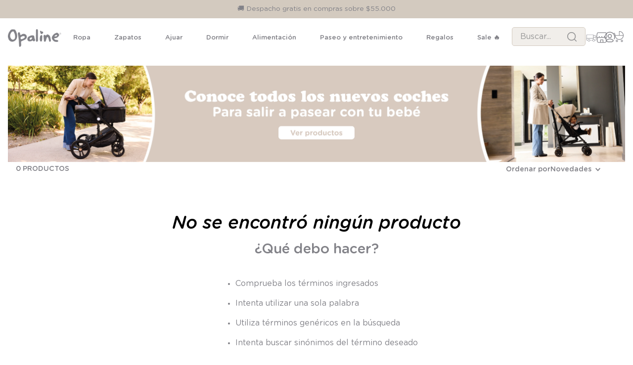

--- FILE ---
content_type: text/html; charset=utf-8
request_url: https://www.opaline.cl/accesorios-avance/calcetines-y-panties/4939?O=OrderByReleaseDateDESC&PS=24&map=c,c,productClusterIds
body_size: 146208
content:

<!DOCTYPE html>
  <html lang="es-CL">
  <head>
    <meta name="viewport" content="width=device-width, initial-scale=1">
    <meta name="generator" content="vtex.render-server@8.179.1">
    <meta charset='utf-8'>
    

    

<link rel="stylesheet" type="text/css" href="https://opalinecl.vtexassets.com/_v/public/vtex.styles-graphql/v1/style/opalinecl.store@3.0.18$style.common.min.css?v=1&workspace=master"  id="style_link_common" class="style_link" crossorigin />
<link rel="stylesheet" type="text/css" href="https://opalinecl.vtexassets.com/_v/public/vtex.styles-graphql/v1/style/opalinecl.store@3.0.18$style.small.min.css?v=1&workspace=master" media="screen and (min-width: 20em)" id="style_link_small" class="style_link" crossorigin />
<link rel="stylesheet" type="text/css" href="https://opalinecl.vtexassets.com/_v/public/vtex.styles-graphql/v1/style/opalinecl.store@3.0.18$style.notsmall.min.css?v=1&workspace=master" media="screen and (min-width: 40em)" id="style_link_notsmall" class="style_link" crossorigin />
<link rel="stylesheet" type="text/css" href="https://opalinecl.vtexassets.com/_v/public/vtex.styles-graphql/v1/style/opalinecl.store@3.0.18$style.large.min.css?v=1&workspace=master" media="screen and (min-width: 64em)" id="style_link_large" class="style_link" crossorigin />
<link rel="stylesheet" type="text/css" href="https://opalinecl.vtexassets.com/_v/public/vtex.styles-graphql/v1/style/opalinecl.store@3.0.18$style.xlarge.min.css?v=1&workspace=master" media="screen and (min-width: 80em)" id="style_link_xlarge" class="style_link" crossorigin />
<link rel="stylesheet" type="text/css" href="https://opalinecl.vtexassets.com/_v/public/vtex.styles-graphql/v1/fonts/989db2448f309bfdd99b513f37c84b8f5794d2b5?v=1&workspace=master"  id="fonts_link"  crossorigin />
<link rel="preload" type="text/css" href="https://opalinecl.vtexassets.com/_v/public/assets/v1/npm/animate.css@3.7.0/animate.min.css?workspace=master"    crossorigin  as="style" onload="this.onload=null;this.rel='stylesheet'" />
<noscript><link rel="stylesheet" type="text/css" href="https://opalinecl.vtexassets.com/_v/public/assets/v1/npm/animate.css@3.7.0/animate.min.css?workspace=master"    crossorigin /></noscript>
<link rel="stylesheet" type="text/css" href="https://opalinecl.vtexassets.com/_v/public/assets/v1/published/vtex.render-runtime@8.136.1/public/react/common.min.css?workspace=master"    crossorigin />
<link rel="stylesheet" type="text/css" href="https://opalinecl.vtexassets.com/_v/public/assets/v1/published/vtex.store-components@3.178.5/public/react/Container.min.css?workspace=master"    crossorigin />
<link rel="stylesheet" type="text/css" href="https://opalinecl.vtexassets.com/_v/public/assets/v1/published/vtex.styleguide@9.146.16/public/react/0.min.css?workspace=master"    crossorigin />
<link rel="stylesheet" type="text/css" href="https://opalinecl.vtexassets.com/_v/public/assets/v1/published/vtex.styleguide@9.146.16/public/react/Spinner.min.css?workspace=master"    crossorigin />
<link rel="stylesheet" type="text/css" href="https://opalinecl.vtexassets.com/_v/public/assets/v1/published/vtex.search-result@3.143.3/public/react/1.min.css?workspace=master"    crossorigin />
<link rel="stylesheet" type="text/css" href="https://opalinecl.vtexassets.com/_v/public/assets/v1/published/vtex.admin-pages@4.59.0/public/react/HighlightOverlay.min.css?workspace=master"    crossorigin />
<link rel="stylesheet" type="text/css" href="https://opalinecl.vtexassets.com/_v/public/assets/v1/published/vtex.search-result@3.143.3/public/react/NotFoundLayout.min.css?workspace=master"    crossorigin />
<link rel="stylesheet" type="text/css" href="https://opalinecl.vtexassets.com/_v/public/assets/v1/published/vtex.flex-layout@0.21.5/public/react/0.min.css?workspace=master"    crossorigin />
<link rel="stylesheet" type="text/css" href="https://opalinecl.vtexassets.com/_v/public/assets/v1/published/knownonline.custom-product-history@0.0.10/public/react/ModalProductHistory.min.css?workspace=master"    crossorigin />
<link rel="stylesheet" type="text/css" href="https://opalinecl.vtexassets.com/_v/public/assets/v1/published/vtex.search-result@3.143.3/public/react/11.min.css?workspace=master"    crossorigin />
<link rel="stylesheet" type="text/css" href="https://opalinecl.vtexassets.com/_v/public/assets/v1/published/vtex.search-result@3.143.3/public/react/12.min.css?workspace=master"    crossorigin />
<link rel="stylesheet" type="text/css" href="https://opalinecl.vtexassets.com/_v/public/assets/v1/published/knownonline.custom-countdown-children@0.0.1/public/react/CountdownChildren.min.css?workspace=master"    crossorigin />
<link rel="stylesheet" type="text/css" href="https://opalinecl.vtexassets.com/_v/public/assets/v1/published/vtex.rich-text@0.16.1/public/react/index.min.css?workspace=master"    crossorigin />
<link rel="stylesheet" type="text/css" href="https://opalinecl.vtexassets.com/_v/public/assets/v1/published/vtex.search-result@3.143.3/public/react/OrderByFlexible.min.css?workspace=master"    crossorigin />
<link rel="stylesheet" type="text/css" href="https://opalinecl.vtexassets.com/_v/public/assets/v1/published/vtex.styleguide@9.146.16/public/react/1.min.css?workspace=master"    crossorigin />
<link rel="stylesheet" type="text/css" href="https://opalinecl.vtexassets.com/_v/public/assets/v1/published/vtex.shipping-option-components@1.11.0/public/react/3.min.css?workspace=master"    crossorigin />
<link rel="stylesheet" type="text/css" href="https://opalinecl.vtexassets.com/_v/public/assets/v1/published/vtex.search-result@3.143.3/public/react/9.min.css?workspace=master"    crossorigin />
<link rel="stylesheet" type="text/css" href="https://opalinecl.vtexassets.com/_v/public/assets/v1/published/vtex.store-components@3.178.5/public/react/Logo.min.css?workspace=master"    crossorigin />
<link rel="stylesheet" type="text/css" href="https://opalinecl.vtexassets.com/_v/public/assets/v1/published/vtex.store-components@3.178.5/public/react/4.min.css?workspace=master"    crossorigin />
<link rel="stylesheet" type="text/css" href="https://opalinecl.vtexassets.com/_v/public/assets/v1/published/vtex.store-components@3.178.5/public/react/SearchBar.min.css?workspace=master"    crossorigin />
<link rel="stylesheet" type="text/css" href="https://opalinecl.vtexassets.com/_v/public/assets/v1/published/vtex.login@2.69.1/public/react/1.min.css?workspace=master"    crossorigin />
<link rel="stylesheet" type="text/css" href="https://opalinecl.vtexassets.com/_v/public/assets/v1/published/vtex.minicart@2.68.0/public/react/Minicart.min.css?workspace=master"    crossorigin />
<link rel="stylesheet" type="text/css" href="https://opalinecl.vtexassets.com/_v/public/assets/v1/published/vtex.search@2.18.8/public/react/Autocomplete.min.css?workspace=master"    crossorigin />
<link rel="stylesheet" type="text/css" href="https://opalinecl.vtexassets.com/_v/public/assets/v1/published/knownonline.compra-rapida@0.0.2/public/react/CompraRapida.min.css?workspace=master"    crossorigin />
<link rel="stylesheet" type="text/css" href="https://opalinecl.vtexassets.com/_v/public/assets/v1/published/vtex.styleguide@9.146.16/public/react/15.min.css?workspace=master"    crossorigin />
<link rel="stylesheet" type="text/css" href="https://opalinecl.vtexassets.com/_v/public/assets/v1/published/vtex.store-components@3.178.5/public/react/SKUSelector.min.css?workspace=master"    crossorigin />
<link rel="stylesheet" type="text/css" href="https://opalinecl.vtexassets.com/_v/public/assets/v1/published/vtex.styleguide@9.146.16/public/react/Tooltip.min.css?workspace=master"    crossorigin />
<link rel="stylesheet" type="text/css" href="https://opalinecl.vtexassets.com/_v/public/assets/v1/published/vtex.store-components@3.178.5/public/react/DiscountBadge.min.css?workspace=master"    crossorigin />
<link rel="stylesheet" type="text/css" href="https://opalinecl.vtexassets.com/_v/public/assets/v1/published/vtex.product-summary@2.91.1/public/react/ProductSummaryImage.min.css?workspace=master"    crossorigin />
<link rel="stylesheet" type="text/css" href="https://opalinecl.vtexassets.com/_v/public/assets/v1/published/knownonline.custom-admin-flags@1.0.7/public/react/FlagsComponent.min.css?workspace=master"    crossorigin />
<noscript id="styles_overrides"></noscript>

<link rel="stylesheet" type="text/css" href="https://opalinecl.vtexassets.com/_v/public/vtex.styles-graphql/v1/overrides/vtex.product-list@0.37.5$overrides.css?v=1&workspace=master"  id="override_link_0" class="override_link" crossorigin />
<link rel="stylesheet" type="text/css" href="https://opalinecl.vtexassets.com/_v/public/vtex.styles-graphql/v1/overrides/vtex.minicart@2.68.0$overrides.css?v=1&workspace=master"  id="override_link_1" class="override_link" crossorigin />
<link rel="stylesheet" type="text/css" href="https://opalinecl.vtexassets.com/_v/public/vtex.styles-graphql/v1/overrides/opalinecl.store@3.0.18$overrides.css?v=1&workspace=master"  id="override_link_2" class="override_link" crossorigin />
<link rel="stylesheet" type="text/css" href="https://opalinecl.vtexassets.com/_v/public/vtex.styles-graphql/v1/overrides/opalinecl.store@3.0.18$fonts.css?v=1&workspace=master"  id="override_link_3" class="override_link" crossorigin />

    
    <!--pixel:start:vtex.google-search-console-->
<meta name="google-site-verification" content="fbvp1R055bItl9BaU2KYkkrtXvDfkytDSwYOnPp4vCM" />

<!--pixel:end:vtex.google-search-console-->
<!--pixel:start:vtex.facebook-fbe-->
<script src="https://capi-automation.s3.us-east-2.amazonaws.com/public/client_js/capiParamBuilder/clientParamBuilder.bundle.js"></script>
<script >clientParamBuilder.processAndCollectParams(window.location.href)</script>
<script >
  !function (f, b, e, v, n, t, s) {
    if (f.fbq) return; n = f.fbq = function () {
      if (arguments[1] === "Purchase" && typeof arguments[3]?.eventID === "undefined" && arguments[2]?.content_type !== "product") return;
      if (arguments[1] === "AddToCart" && typeof arguments[3]?.eventID === "undefined" && arguments[2]?.content_type !== "product") return;
      if (arguments[1] === "PageView" && typeof arguments[3]?.eventID === "undefined") return;
      if (arguments[1] === "Search" && typeof arguments[3]?.eventID === "undefined") return;
      if (arguments[1] === "ViewContent" && typeof arguments[3]?.eventID === "undefined" && arguments[2]?.content_type !== "product") return;
      n.callMethod ?
      n.callMethod.apply(n, arguments) : n.queue.push(arguments)
    };
    if (!f._fbq) f._fbq = n; n.push = n; n.loaded = !0; n.version = '2.0';
    n.queue = []; t = b.createElement(e); t.async = !0;
    t.src = v; s = b.head.getElementsByTagName(e)[0];
    s.parentNode.insertBefore(t, s)
  }(window, document, 'script',
    'https://connect.facebook.net/en_US/fbevents.js');

  fbq.disablePushState = true;
  fbq.allowDuplicatePageViews = true;
  window.pixelId = "";
  window.fbPixelItemPrefix = "";
  window.fireEvents = window.pixelId !== "" && "".toLowerCase() !== 'false';
  fbeConsentSetting = "false";
  if (fbeConsentSetting == 'true'){
        fbq('consent', 'revoke')
        document.cookie = "fbe_consent=false; SameSite=None; Secure"
        }
</script>
<!--pixel:end:vtex.facebook-fbe-->
<!--pixel:start:vtex.request-capture-->
<script >!function(e,t,c,n,r,a,i){a=e.vtexrca=e.vtexrca||function(){(a.q=a.q||[]).push(arguments)},a.l=+new Date,i=t.createElement(c),i.async=!0,i.src=n,r=t.getElementsByTagName(c)[0],r.parentNode.insertBefore(i,r)}(window,document,"script","https://io.vtex.com.br/rc/rc.js"),vtexrca("init")</script>
<script >!function(e,t,n,a,c,f,o){f=e.vtexaf=e.vtexaf||function(){(f.q=f.q||[]).push(arguments)},f.l=+new Date,o=t.createElement(n),o.async=!0,o.src=a,c=t.getElementsByTagName(n)[0],c.parentNode.insertBefore(o,c)}(window,document,"script","https://activity-flow.vtex.com/af/af.js")</script>

<!--pixel:end:vtex.request-capture-->
<!--pixel:start:vtex.google-tag-manager-->
<script >
  (function() {
    var gtmId = "GTM-MW33R9DG";
    var sendGA4EventsValue = "true"
    var sendGA4Events = sendGA4EventsValue == 'true'

    window.__gtm__ = {
      sendGA4Events
    }
    
    if (!gtmId) {
      console.error('Warning: No Google Tag Manager ID is defined. Please configure it in the apps admin.');
    } else {
      window.dataLayer = window.dataLayer || [];
      window.dataLayer.push({ 'gtm.blacklist': [] });
      // GTM script snippet. Taken from: https://developers.google.com/tag-manager/quickstart
      (function(w,d,s,l,i){w[l]=w[l]||[];w[l].push({'gtm.start':
      new Date().getTime(),event:'gtm.js'});var f=d.getElementsByTagName(s)[0],
      j=d.createElement(s),dl=l!='dataLayer'?'&l='+l:'';j.async=true;j.src=
      'https://www.googletagmanager.com/gtm.js?id='+i+dl;f.parentNode.insertBefore(j,f);
      })(window,document,'script','dataLayer',gtmId)
    }
  })()
</script>

<!--pixel:end:vtex.google-tag-manager-->
<!--pixel:start:vtexventures.livestreaming-free-->
<script >
  ;(async () => {
    const SCRIPT_ID = 'nz-runtime-script'
    const SRC_ATTR = 'data-src'
    const LS_KEY = 'nizza:runtime-script:url'

    const sleep = (ms) => new Promise((r) => setTimeout(r, ms))
    const err = (msg) => new Error(`[ls-pixel] ${msg}`)
    const log = (level = 'log', ...args) =>
      (console[level] || console.log).apply(console, ['[ls-pixel]', ...args])

    const waitForRuntime = async (timeout = 60000, interval = 50) => {
      const end = Date.now() + timeout
      while (Date.now() < end) {
        const rt = window.__RUNTIME__
        if (
          rt &&
          rt.account &&
          rt.workspace &&
          typeof rt.production === 'boolean'
        ) {
          return rt
        }
        await sleep(interval)
      }
      throw err('Timeout waiting for __RUNTIME__')
    }

    const getLocalUrl = () => {
      try {
        return localStorage.getItem(LS_KEY)
      } catch {
        return null
      }
    }

    const buildUrl = (rt) => {
      const override = getLocalUrl()
      if (override) return override
      const { account, workspace, production: isProd } = rt
      const map = {
        'livestreamingdemo.qadev': 'dev',
        'livestreamingdemo.qaprod': 'staging',
      }
      const env =
        map[`${account}.${workspace}`] || (isProd ? 'prod' : 'main-dev')
      return `https://cdn.nizza.com/runtime-script/${env}/nz-rs-index.js`
    }

    const isLoaded = (src) => {
      const el = document.getElementById(SCRIPT_ID)
      return !!el && (el.getAttribute(SRC_ATTR) || '') === src
    }

    const loadInline = async (src, ms = 15000) => {
      const hasAbort = typeof AbortController !== 'undefined'
      const ctrl = hasAbort ? new AbortController() : null
      const timer = hasAbort ? setTimeout(() => ctrl.abort(), ms) : null
      const opts = hasAbort
        ? { signal: ctrl.signal, mode: 'cors', credentials: 'omit' }
        : { mode: 'cors', credentials: 'omit' }
      const res = await fetch(src, opts)
      if (timer) clearTimeout(timer)
      if (!res.ok) throw err(`Failed to fetch: ${res.status}`)
      const code = await res.text()
      const existing = document.getElementById(SCRIPT_ID)
      if (existing) existing.remove()
      const s = document.createElement('script')
      s.id = SCRIPT_ID
      s.setAttribute(SRC_ATTR, src)
      s.textContent = code
      document.head.appendChild(s)
    }

    try {
      const rt = await waitForRuntime()
      const url = buildUrl(rt)
      if (isLoaded(url)) return log('Script already loaded:', url)
      await loadInline(url)
      log('Script loaded:', url)
    } catch (err) {
      log('error', err)
    }
  })()
</script>

<!--pixel:end:vtexventures.livestreaming-free-->
<!--pixel:start:vtexbr.tiktok-tbp-->
<script >
    window.tiktokTbp = window.tiktokTbp || {}
    window.tiktokTbp.pixelCode = ``

    if (!!window.tiktokTbp.pixelCode) {
        window.tiktokTbp.enabled = true;

        !function (w, d, t) {
            w.TiktokAnalyticsObject = t; var ttq = w[t] = w[t] || []; ttq.methods = ["page", "track", "identify", "instances", "debug", "on", "off", "once", "ready", "alias", "group", "enableCookie", "disableCookie"], ttq.setAndDefer = function (t, e) { t[e] = function () { t.push([e].concat(Array.prototype.slice.call(arguments, 0))) } }; for (var i = 0; i < ttq.methods.length; i++)ttq.setAndDefer(ttq, ttq.methods[i]); ttq.instance = function (t) { for (var e = ttq._i[t] || [], n = 0; n < ttq.methods.length; n++)ttq.setAndDefer(e, ttq.methods[n]); return e }, ttq.load = function (e, n) { var i = "https://analytics.tiktok.com/i18n/pixel/events.js"; ttq._i = ttq._i || {}, ttq._i[e] = [], ttq._i[e]._u = i, ttq._t = ttq._t || {}, ttq._t[e] = +new Date, ttq._o = ttq._o || {}, ttq._o[e] = n || {},ttq._partner=ttq._partner||"VTEX"; var o = document.createElement("script"); o.type = "text/javascript", o.async = !0, o.src = i + "?sdkid=" + e + "&lib=" + t; var a = document.getElementsByTagName("script")[0]; a.parentNode.insertBefore(o, a) };
            ttq.load(window.tiktokTbp.pixelCode);
            ttq.page();
        }(window, document, 'ttq');
    }else{
        console.warn('TikTok Pixel (TBP) is disabled - no valid Pixel ID configured.')
    }
</script>
<!--pixel:end:vtexbr.tiktok-tbp-->


  <title data-react-helmet="true">Opaline</title>
<meta data-react-helmet="true" name="viewport" content="width=device-width, initial-scale=1"/><meta data-react-helmet="true" name="description" content="Encuentra las mejores alternativas de zapatos, accesorios y ropa para bebé junto a nosotros. Entra y descubre la mejor selección en Opaline"/><meta data-react-helmet="true" name="copyright" content="Opaline"/><meta data-react-helmet="true" name="author" content="Opaline"/><meta data-react-helmet="true" name="country" content="CHL"/><meta data-react-helmet="true" name="language" content="es-CL"/><meta data-react-helmet="true" name="currency" content="CLP"/><meta data-react-helmet="true" name="robots" content="index, follow"/><meta data-react-helmet="true" name="storefront" content="store_framework"/><meta data-react-helmet="true" property="og:type" content="website"/><meta data-react-helmet="true" property="og:title" content="Opaline"/><meta data-react-helmet="true" property="og:url" content="https://www.opaline.cl/accesorios-avance/calcetines-y-panties/4939?map=c%2Cc%2CproductClusterIds"/><meta data-react-helmet="true" property="og:description" content=""/>
<script data-react-helmet="true" src="https://www.google.com/recaptcha/enterprise.js?render=6LdV7CIpAAAAAPUrHXWlFArQ5hSiNQJk6Ja-vcYM&amp;hl=es-CL" async="true"></script><script data-react-helmet="true" >
            {
              const style = document.createElement('style')

              style.textContent = '.grecaptcha-badge {visibility: hidden; }'
              document.head.appendChild(style)
            }
          </script>
  
  
  <link data-react-helmet="true" rel="icon" href="/arquivos/opaline-icon.png"/><link data-react-helmet="true" rel="canonical" href="https://www.opaline.cl/accesorios-avance/calcetines-y-panties/4939?map=c%2Cc%2CproductClusterIds"/>
</head>
<body class="bg-base">
  <div id="styles_iconpack" style="display:none"><svg class="dn" height="0" version="1.1" width="0" xmlns="http://www.w3.org/2000/svg"><defs><g id="bnd-logo"><path d="M14.8018 2H2.8541C1.92768 2 1.33445 2.93596 1.76795 3.71405L2.96368 5.86466H0.796482C0.659276 5.8647 0.524407 5.89841 0.404937 5.96253C0.285467 6.02665 0.185446 6.119 0.114562 6.23064C0.0436777 6.34228 0.0043325 6.46943 0.000337815 6.59976C-0.00365688 6.73009 0.0278339 6.8592 0.0917605 6.97457L3.93578 13.8888C4.00355 14.0104 4.10491 14.1121 4.22896 14.1831C4.35301 14.254 4.49507 14.2915 4.63987 14.2915C4.78466 14.2915 4.92672 14.254 5.05077 14.1831C5.17483 14.1121 5.27618 14.0104 5.34395 13.8888L6.38793 12.0211L7.69771 14.3775C8.15868 15.2063 9.40744 15.2078 9.87001 14.38L15.8585 3.67064C16.2818 2.91319 15.7043 2 14.8018 2ZM9.43491 6.57566L6.85274 11.1944C6.80761 11.2753 6.74016 11.3429 6.65762 11.3901C6.57508 11.4373 6.48058 11.4622 6.38426 11.4622C6.28794 11.4622 6.19344 11.4373 6.1109 11.3901C6.02836 11.3429 5.96091 11.2753 5.91578 11.1944L3.35853 6.59509C3.31587 6.51831 3.29482 6.43236 3.2974 6.34558C3.29998 6.25879 3.3261 6.17411 3.37325 6.09974C3.4204 6.02538 3.48696 5.96385 3.56649 5.92112C3.64601 5.87839 3.73581 5.85591 3.82717 5.85585H8.97937C9.06831 5.85591 9.15572 5.87782 9.23312 5.91945C9.31052 5.96108 9.37529 6.02102 9.42113 6.09345C9.46697 6.16588 9.49232 6.24834 9.49474 6.33283C9.49716 6.41732 9.47655 6.50097 9.43491 6.57566Z" fill="currentColor"/><path d="M14.8018 2H2.8541C1.92768 2 1.33445 2.93596 1.76795 3.71405L2.96368 5.86466H0.796482C0.659276 5.8647 0.524407 5.89841 0.404937 5.96253C0.285467 6.02665 0.185446 6.119 0.114562 6.23064C0.0436777 6.34228 0.0043325 6.46943 0.000337815 6.59976C-0.00365688 6.73009 0.0278339 6.8592 0.0917605 6.97457L3.93578 13.8888C4.00355 14.0104 4.10491 14.1121 4.22896 14.1831C4.35301 14.254 4.49507 14.2915 4.63987 14.2915C4.78466 14.2915 4.92672 14.254 5.05077 14.1831C5.17483 14.1121 5.27618 14.0104 5.34395 13.8888L6.38793 12.0211L7.69771 14.3775C8.15868 15.2063 9.40744 15.2078 9.87001 14.38L15.8585 3.67064C16.2818 2.91319 15.7043 2 14.8018 2ZM9.43491 6.57566L6.85274 11.1944C6.80761 11.2753 6.74016 11.3429 6.65762 11.3901C6.57508 11.4373 6.48058 11.4622 6.38426 11.4622C6.28794 11.4622 6.19344 11.4373 6.1109 11.3901C6.02836 11.3429 5.96091 11.2753 5.91578 11.1944L3.35853 6.59509C3.31587 6.51831 3.29482 6.43236 3.2974 6.34558C3.29998 6.25879 3.3261 6.17411 3.37325 6.09974C3.4204 6.02538 3.48696 5.96385 3.56649 5.92112C3.64601 5.87839 3.73581 5.85591 3.82717 5.85585H8.97937C9.06831 5.85591 9.15572 5.87782 9.23312 5.91945C9.31052 5.96108 9.37529 6.02102 9.42113 6.09345C9.46697 6.16588 9.49232 6.24834 9.49474 6.33283C9.49716 6.41732 9.47655 6.50097 9.43491 6.57566Z" fill="currentColor"/></g><g id="hpa-arrow-from-bottom"><path d="M7.00001 3.4V12H9.00001V3.4L13 7.4L14.4 6L8.70001 0.3C8.30001 -0.1 7.70001 -0.1 7.30001 0.3L1.60001 6L3.00001 7.4L7.00001 3.4Z" fill="currentColor"/><path d="M15 14H1V16H15V14Z" fill="currentColor"/></g><g id="hpa-arrow-to-bottom"><path d="M8.00001 12C8.30001 12 8.50001 11.9 8.70001 11.7L14.4 6L13 4.6L9.00001 8.6V0H7.00001V8.6L3.00001 4.6L1.60001 6L7.30001 11.7C7.50001 11.9 7.70001 12 8.00001 12Z" fill="currentColor"/><path d="M15 14H1V16H15V14Z" fill="currentColor"/></g><g id="hpa-arrow-back"><path d="M5.5 15.5002C5.75781 15.5002 5.92969 15.4169 6.10156 15.2502L11 10.5002L9.79687 9.33356L6.35938 12.6669L6.35938 0H4.64063L4.64062 12.6669L1.20312 9.33356L0 10.5002L4.89844 15.2502C5.07031 15.4169 5.24219 15.5002 5.5 15.5002Z" transform="translate(16.0002) rotate(90)" fill="currentColor"/></g><g id="hpa-calendar"><path d="M5.66667 7.2H4.11111V8.8H5.66667V7.2ZM8.77778 7.2H7.22222V8.8H8.77778V7.2ZM11.8889 7.2H10.3333V8.8H11.8889V7.2ZM13.4444 1.6H12.6667V0H11.1111V1.6H4.88889V0H3.33333V1.6H2.55556C1.69222 1.6 1.00778 2.32 1.00778 3.2L1 14.4C1 15.28 1.69222 16 2.55556 16H13.4444C14.3 16 15 15.28 15 14.4V3.2C15 2.32 14.3 1.6 13.4444 1.6ZM13.4444 14.4H2.55556V5.6H13.4444V14.4Z" fill="currentColor"/></g><svg id="hpa-cart" viewBox="0 0 27 28" fill="none" xmlns="http://www.w3.org/2000/svg"><g clip-path="url(#clip0_198_476)"><path d="M2.36161 6.17789H0.585938V4.81393H3.04153C3.15774 4.81393 3.49375 5.20363 3.5143 5.34858L5.29077 10.4464H14.404L14.4925 10.3577V0.455907C14.4925 0.436897 14.6917 0.189768 14.7305 0.160461C14.8372 0.0796691 15.038 0.0250157 15.1724 0.0107582C15.7725 -0.0526081 16.9449 0.154917 17.5584 0.287986C26.7088 2.28244 29.3873 14.307 21.9423 20.0147C14.5478 25.6828 4.08985 20.3189 4.04953 11.1537L2.36003 6.1763L2.36161 6.17789ZM24.79 10.4464C24.5418 5.75333 20.5421 1.72165 15.8539 1.49353V10.4464H24.79ZM24.79 11.8104H5.4979C5.69634 16.0765 8.92355 19.7288 13.0615 20.6262C16.8856 21.4547 20.822 19.9426 23.0633 16.7498C24.0642 15.324 24.7481 13.5672 24.7908 11.8104H24.79Z" fill="currentColor"/><path d="M21.2843 22.5576C25.2333 22.019 25.5701 27.8154 21.9191 27.996C18.4287 28.1687 18.0958 22.9925 21.2843 22.5576ZM21.58 23.9208C20.119 24.1077 20.0739 26.2962 21.4725 26.5465C23.6015 26.9283 23.5897 23.6634 21.58 23.9208Z" fill="currentColor"/><path d="M8.44324 22.5576C12.3519 22.0253 12.6484 27.9113 8.95792 27.9976C5.53069 28.0784 5.22789 22.9949 8.44324 22.5576ZM8.61876 23.92C7.85741 24.0499 7.40836 24.8554 7.58624 25.5794C7.86137 26.7018 9.34373 26.9552 9.98569 26.0008C10.668 24.9877 9.78646 23.7204 8.61876 23.92Z" fill="currentColor"/></g><defs><clipPath id="clip0_198_476"><rect width="25.6667" height="28" fill="white" transform="translate(0.585938)"/></clipPath></defs></svg><svg id="hpa-delete" viewBox="0 0 14 17" fill="none" xmlns="http://www.w3.org/2000/svg"><path d="M5.25 0L4.375 0.85H0V2.55H0.875V15.3C0.875 15.7439 1.04241 16.1964 1.37231 16.5169C1.70222 16.8374 2.16806 17 2.625 17H11.375C11.8319 17 12.2978 16.8374 12.6277 16.5169C12.9576 16.1964 13.125 15.7439 13.125 15.3V2.55H14V0.85H9.625L8.75 0H5.25ZM2.625 2.55H11.375V15.3H2.625V2.55ZM4.375 4.25V13.6H6.125V4.25H4.375ZM7.875 4.25V13.6H9.625V4.25H7.875Z" fill="currentColor"/></svg><g id="mpa-play" transform="translate(0.000000,18.000000) scale(0.100000,-0.100000)" fill="#000000" stroke="none"><path d="M30 130 c0 -8 15 -32 33 -54 l33 -38 37 45 c20 25 33 48 28 51 -5 3 -21 -11 -37 -31 l-27 -36 -34 39 c-18 22 -33 32 -33 24z" fill="#000000"/></g><g id="mpa-pause"><rect width="6" height="16" fill="currentColor"/><rect x="10" width="6" height="16" fill="currentColor"/></g><g id="sti-volume-on"><path d="M0 5.2634V10.7366H3.55556L8 15.2976V0.702394L3.55556 5.2634H0ZM12 8C12 6.3854 11.0933 4.99886 9.77778 4.32383V11.667C11.0933 11.0011 12 9.6146 12 8ZM9.77778 0V1.87913C12.3467 2.66363 14.2222 5.10832 14.2222 8C14.2222 10.8917 12.3467 13.3364 9.77778 14.1209V16C13.3422 15.1699 16 11.9042 16 8C16 4.09578 13.3422 0.830103 9.77778 0V0Z" fill="currentColor"/></g><g id="sti-volume-off"><path d="M12 8C12 6.42667 11.0933 5.07556 9.77778 4.41778V6.38222L11.9556 8.56C11.9822 8.38222 12 8.19556 12 8V8ZM14.2222 8C14.2222 8.83556 14.0444 9.61778 13.7422 10.3467L15.0844 11.6889C15.6711 10.5867 16 9.33333 16 8C16 4.19556 13.3422 1.01333 9.77778 0.204444V2.03556C12.3467 2.8 14.2222 5.18222 14.2222 8ZM1.12889 0L0 1.12889L4.20444 5.33333H0V10.6667H3.55556L8 15.1111V9.12889L11.7778 12.9067C11.1822 13.3689 10.5156 13.7333 9.77778 13.9556V15.7867C11.0044 15.5111 12.1156 14.9422 13.0578 14.1778L14.8711 16L16 14.8711L8 6.87111L1.12889 0ZM8 0.888889L6.14222 2.74667L8 4.60444V0.888889Z" fill="currentColor"/></g><svg id="hpa-profile" viewBox="0 0 26 25" fill="none" xmlns="http://www.w3.org/2000/svg"><g clip-path="url(#clip0_198_484)"><path d="M23.3359 17.9472C23.3089 17.9374 22.9939 17.5543 22.9658 17.5045C22.6389 16.9135 23.1151 16.3701 23.2829 15.7835C24.6911 10.8413 23.0805 5.82006 18.5377 3.20824C10.1621 -1.60732 0.44227 6.00731 2.90904 15.3732C3.07248 15.9924 3.5877 16.8193 3.3972 17.4384C3.38205 17.4872 3.01728 17.9363 2.98589 17.9472C1.73356 18.4072 1.14691 15.7478 0.979137 14.9208C-0.380347 8.18183 3.99252 1.50239 10.7575 0.22842C19.7391 -1.46336 27.3927 6.52902 25.2106 15.4393C25.0201 16.2153 24.5028 18.3747 23.3359 17.9483V17.9472Z" fill="currentColor"/><path d="M21.8208 20.0037C23.3004 22.5343 19.4211 24.7218 17.3332 24.8788C15.0374 25.0509 11.406 25.0303 9.09724 24.8788C7.00282 24.7424 2.98498 22.5971 4.50249 20.0026C5.22553 18.7654 8.81257 16.96 10.2154 16.5693C12.5144 15.9296 15.1067 16.0778 17.3126 16.9871C18.4231 17.4449 21.2384 19.0079 21.8197 20.0026L21.8208 20.0037ZM11.9461 17.9774C10.4232 18.1387 8.32766 19.1518 7.06559 20.0242C6.45945 20.4442 5.62385 20.9042 6.17803 21.6294C6.85777 22.5202 8.22267 23.0647 9.31372 23.1469C10.9763 23.2714 16.74 23.3634 18.1201 22.9608C18.6537 22.8049 20.5468 21.716 20.3704 21.0828C20.1766 20.389 17.2563 18.8325 16.5149 18.5446C15.0764 17.9861 13.482 17.814 11.9461 17.9774Z" fill="currentColor"/><path d="M12.7056 5.20739C19.1837 4.60125 19.9695 14.4911 13.6462 15.0225C7.08796 15.5734 6.34436 5.80162 12.7056 5.20739ZM12.9231 6.9338C8.78298 7.2596 9.23434 13.6197 13.4308 13.2918C17.5633 12.9692 17.0341 6.61016 12.9231 6.9338Z" fill="currentColor"/></g><defs><clipPath id="clip0_198_484"><rect width="24.8539" height="25" fill="white" transform="translate(0.732422)"/></clipPath></defs></svg><g id="hpa-save"><path d="M11.7 0.3C11.5 0.1 11.3 0 11 0H10V3C10 3.6 9.6 4 9 4H4C3.4 4 3 3.6 3 3V0H1C0.4 0 0 0.4 0 1V15C0 15.6 0.4 16 1 16H15C15.6 16 16 15.6 16 15V5C16 4.7 15.9 4.5 15.7 4.3L11.7 0.3ZM13 14H3V11C3 10.4 3.4 10 4 10H12C12.6 10 13 10.4 13 11V14Z" fill="currentColor"/><path d="M9 0H7V3H9V0Z" fill="currentColor"/></g><svg id="hpa-search" xmlns="http://www.w3.org/2000/svg" viewBox="0 0 24 24"><path fill="none" stroke="currentColor" stroke-linecap="round" stroke-linejoin="round" stroke-width="2" d="M17.5 17.5L22 22m-2-11a9 9 0 1 0-18 0a9 9 0 0 0 18 0" color="currentColor"/></svg><svg id="hpa-hamburguer-menu" viewBox="0 0 18 12" fill="none" xmlns="http://www.w3.org/2000/svg"><path fill-rule="evenodd" clip-rule="evenodd" d="M0 12H18V10H0V12ZM0 7H18V5H0V7ZM0 0V2H18V0H0Z" fill="currentColor"/></svg><g id="hpa-location-marker"><path d="M7.5 0C5.51088 0 3.60322 0.80071 2.1967 2.22598C0.790176 3.65125 0 5.58434 0 7.59998C0 12.73 6.60938 18.5249 6.89063 18.7719C7.06044 18.9191 7.27654 19 7.5 19C7.72346 19 7.93956 18.9191 8.10938 18.7719C8.4375 18.5249 15 12.73 15 7.59998C15 5.58434 14.2098 3.65125 12.8033 2.22598C11.3968 0.80071 9.48912 0 7.5 0ZM7.5 16.7674C5.50312 14.8675 1.875 10.773 1.875 7.59998C1.875 6.08825 2.46763 4.63843 3.52252 3.56948C4.57742 2.50053 6.00816 1.89999 7.5 1.89999C8.99184 1.89999 10.4226 2.50053 11.4775 3.56948C12.5324 4.63843 13.125 6.08825 13.125 7.59998C13.125 10.773 9.49687 14.877 7.5 16.7674ZM7.5 3.79999C6.75832 3.79999 6.0333 4.02285 5.41661 4.4404C4.79993 4.85795 4.31928 5.45143 4.03545 6.14578C3.75162 6.84014 3.67736 7.60419 3.82205 8.34132C3.96675 9.07844 4.3239 9.75554 4.84835 10.287C5.3728 10.8184 6.04098 11.1803 6.76841 11.3269C7.49584 11.4736 8.24984 11.3983 8.93506 11.1107C9.62029 10.8231 10.206 10.336 10.618 9.71113C11.0301 9.08623 11.25 8.35154 11.25 7.59998C11.25 6.59216 10.8549 5.62561 10.1517 4.91298C9.44839 4.20034 8.49456 3.79999 7.5 3.79999ZM7.5 9.49997C7.12916 9.49997 6.76665 9.38854 6.45831 9.17976C6.14996 8.97099 5.90964 8.67425 5.76773 8.32707C5.62581 7.97989 5.58868 7.59787 5.66103 7.22931C5.73337 6.86074 5.91195 6.5222 6.17418 6.25648C6.4364 5.99076 6.77049 5.8098 7.13421 5.73649C7.49792 5.66318 7.87492 5.7008 8.21753 5.84461C8.56014 5.98842 8.85298 6.23194 9.05901 6.5444C9.26503 6.85685 9.375 7.22419 9.375 7.59998C9.375 8.10389 9.17746 8.58716 8.82582 8.94347C8.47419 9.29979 7.99728 9.49997 7.5 9.49997Z" fill="#F6BA15"/></g><g id="hpa-telemarketing"><path d="M14 10V7C14 3.68629 11.3137 1 8 1V1C4.68629 1 2 3.68629 2 7V10" stroke="currentColor" stroke-width="1.5"/><path d="M14 10V10C14 12.2091 12.2091 14 10 14H8" stroke="currentColor" stroke-width="1.5"/><rect y="7" width="3" height="5" rx="1" fill="currentColor"/><rect x="11" y="12" width="4" height="5" rx="2" transform="rotate(90 11 12)" fill="currentColor"/><rect x="13" y="7" width="3" height="5" rx="1" fill="currentColor"/></g><g id="mpa-globe"><path d="M8,0C3.6,0,0,3.6,0,8s3.6,8,8,8s8-3.6,8-8S12.4,0,8,0z M13.9,7H12c-0.1-1.5-0.4-2.9-0.8-4.1 C12.6,3.8,13.6,5.3,13.9,7z M8,14c-0.6,0-1.8-1.9-2-5H10C9.8,12.1,8.6,14,8,14z M6,7c0.2-3.1,1.3-5,2-5s1.8,1.9,2,5H6z M4.9,2.9 C4.4,4.1,4.1,5.5,4,7H2.1C2.4,5.3,3.4,3.8,4.9,2.9z M2.1,9H4c0.1,1.5,0.4,2.9,0.8,4.1C3.4,12.2,2.4,10.7,2.1,9z M11.1,13.1 c0.5-1.2,0.7-2.6,0.8-4.1h1.9C13.6,10.7,12.6,12.2,11.1,13.1z" fill="currentColor"/></g><svg id="mpa-filter-settings" viewBox="0 0 18 18" fill="none" xmlns="http://www.w3.org/2000/svg"><path fill-rule="evenodd" clip-rule="evenodd" d="M14 6H12V0H14V2H18V4H14V6ZM0 4V2H10V4H0ZM0 16V14H6V16H0ZM10 18V16H18V14H10V12H8V18H10ZM4 8V6H6V12H4V10H0V8H4ZM18 10V8H8V10H18Z" fill="currentColor"/></svg><g id="mpa-single-item"><path d="M10.2857 0H1.71429C0.685714 0 0 0.685714 0 1.71429V10.2857C0 11.3143 0.685714 12 1.71429 12H10.2857C11.3143 12 12 11.3143 12 10.2857V1.71429C12 0.685714 11.3143 0 10.2857 0Z" fill="currentColor"/><rect y="14" width="12" height="2" rx="1" fill="currentColor"/></g><g id="mpa-gallery"><path d="M6 0H1C0.4 0 0 0.4 0 1V6C0 6.6 0.4 7 1 7H6C6.6 7 7 6.6 7 6V1C7 0.4 6.6 0 6 0Z" fill="currentColor"/><path d="M15 0H10C9.4 0 9 0.4 9 1V6C9 6.6 9.4 7 10 7H15C15.6 7 16 6.6 16 6V1C16 0.4 15.6 0 15 0Z" fill="currentColor"/><path d="M6 9H1C0.4 9 0 9.4 0 10V15C0 15.6 0.4 16 1 16H6C6.6 16 7 15.6 7 15V10C7 9.4 6.6 9 6 9Z" fill="currentColor"/><path d="M15 9H10C9.4 9 9 9.4 9 10V15C9 15.6 9.4 16 10 16H15C15.6 16 16 15.6 16 15V10C16 9.4 15.6 9 15 9Z" fill="currentColor"/></g><g id="mpa-list-items"><path d="M6 0H1C0.4 0 0 0.4 0 1V6C0 6.6 0.4 7 1 7H6C6.6 7 7 6.6 7 6V1C7 0.4 6.6 0 6 0Z" fill="currentColor"/><rect x="9" width="7" height="3" rx="1" fill="currentColor"/><rect x="9" y="4" width="4" height="3" rx="1" fill="currentColor"/><rect x="9" y="9" width="7" height="3" rx="1" fill="currentColor"/><rect x="9" y="13" width="4" height="3" rx="1" fill="currentColor"/><path d="M6 9H1C0.4 9 0 9.4 0 10V15C0 15.6 0.4 16 1 16H6C6.6 16 7 15.6 7 15V10C7 9.4 6.6 9 6 9Z" fill="currentColor"/></g><g id="mpa-heart"><path d="M14.682 2.31811C14.2647 1.89959 13.7687 1.56769 13.2226 1.3415C12.6765 1.11531 12.0911 0.99929 11.5 1.00011C10.8245 0.995238 10.157 1.14681 9.54975 1.44295C8.94255 1.73909 8.41213 2.17178 8.00004 2.70711C7.58764 2.17212 7.05716 1.73969 6.45002 1.44358C5.84289 1.14747 5.17552 0.995697 4.50004 1.00011C3.61002 1.00011 2.73998 1.26402 1.99995 1.75849C1.25993 2.25295 0.683144 2.95576 0.342546 3.77803C0.00194874 4.60031 -0.0871663 5.50511 0.0864704 6.37803C0.260107 7.25095 0.688697 8.05278 1.31804 8.68211L8.00004 15.0001L14.682 8.68211C15.0999 8.26425 15.4314 7.76817 15.6575 7.2222C15.8837 6.67623 16.0001 6.09107 16.0001 5.50011C16.0001 4.90916 15.8837 4.32399 15.6575 3.77803C15.4314 3.23206 15.0999 2.73598 14.682 2.31811V2.31811ZM13.282 7.25111L8.00004 12.2471L2.71504 7.24711C2.37145 6.8954 2.1392 6.45018 2.04734 5.96715C1.95549 5.48412 2.00811 4.98473 2.19862 4.53145C2.38913 4.07817 2.70908 3.69113 3.11843 3.41876C3.52778 3.14638 4.00835 3.00076 4.50004 3.00011C5.93704 3.00011 6.81204 3.68111 8.00004 5.62511C9.18704 3.68111 10.062 3.00011 11.5 3.00011C11.9925 2.99999 12.4741 3.14534 12.8843 3.41791C13.2945 3.69048 13.615 4.07814 13.8057 4.53223C13.9964 4.98632 14.0487 5.48661 13.956 5.97031C13.8634 6.45402 13.63 6.89959 13.285 7.25111H13.282Z" fill="currentColor"/></g><g id="mpa-clone--outline"><path d="M5.20004 5.2L5.20004 3C5.20004 1.89543 6.09547 0.999997 7.20004 0.999997H13C14.1046 0.999997 15 1.89543 15 3V8.80001C15 9.90457 14.1046 10.8 13 10.8H10.8" stroke="currentColor" stroke-width="2" stroke-miterlimit="10" stroke-linecap="square"/><path d="M1 7.19999L1 13C1 14.1046 1.89543 15 3 15H8.79997C9.90454 15 10.8 14.1046 10.8 13V7.19999C10.8 6.09542 9.90454 5.19999 8.79997 5.19999H3C1.89543 5.19999 1 6.09542 1 7.19999Z" stroke="currentColor" stroke-width="2" stroke-miterlimit="10" stroke-linecap="square"/></g><g id="mpa-clone--filled"><path d="M6.07501 4.925L6.07501 2.175C6.07501 1.62271 6.52273 1.175 7.07501 1.175H13.825C14.3773 1.175 14.825 1.62271 14.825 2.175V8.925C14.825 9.47729 14.3773 9.925 13.825 9.925H11.075" fill="currentColor"/><path d="M6.07501 4.925L6.07501 2.175C6.07501 1.62271 6.52273 1.175 7.07501 1.175H13.825C14.3773 1.175 14.825 1.62271 14.825 2.175V8.925C14.825 9.47729 14.3773 9.925 13.825 9.925H11.075" stroke="currentColor" stroke-width="2" stroke-miterlimit="10" stroke-linecap="square"/><path d="M1 6.49999L1 13C1 14.1046 1.89543 15 3 15H9.49997C10.6045 15 11.5 14.1046 11.5 13V6.49999C11.5 5.39542 10.6045 4.49999 9.49997 4.49999H3C1.89543 4.49999 1 5.39542 1 6.49999Z" fill="currentColor" stroke="white" stroke-width="2" stroke-miterlimit="10" stroke-linecap="square"/></g><g id="mpa-edit--outline"><path d="M11.7 0.3C11.3 -0.1 10.7 -0.1 10.3 0.3L0.3 10.3C0.1 10.5 0 10.7 0 11V15C0 15.6 0.4 16 1 16H5C5.3 16 5.5 15.9 5.7 15.7L15.7 5.7C16.1 5.3 16.1 4.7 15.7 4.3L11.7 0.3ZM4.6 14H2V11.4L8 5.4L10.6 8L4.6 14ZM12 6.6L9.4 4L11 2.4L13.6 5L12 6.6Z" fill="currentColor"/></g><g id="mpa-bookmark--filled"><path d="M3.33333 0C2.05 0 1 0.9 1 2V16L8 13L15 16V2C15 0.9 13.95 0 12.6667 0H3.33333Z" fill="currentColor"/></g><g id="mpa-bookmark--outline"><path d="M13 2V13.3L8 11.9L3 13.3V2H13ZM13 0H3C1.9 0 1 0.9 1 2V16L8 14L15 16V2C15 0.9 14.1 0 13 0Z" fill="currentColor"/></g><g id="mpa-edit--filled"><path d="M8.1 3.5L0.3 11.3C0.1 11.5 0 11.7 0 12V15C0 15.6 0.4 16 1 16H4C4.3 16 4.5 15.9 4.7 15.7L12.5 7.9L8.1 3.5Z" fill="currentColor"/><path d="M15.7 3.3L12.7 0.3C12.3 -0.1 11.7 -0.1 11.3 0.3L9.5 2.1L13.9 6.5L15.7 4.7C16.1 4.3 16.1 3.7 15.7 3.3Z" fill="currentColor"/></g><g id="mpa-external-link--line"><path d="M14.3505 0H2.80412V3.29897H10.3918L0 13.6907L2.30928 16L12.701 5.60825V13.1959H16V1.64948C16 0.659794 15.3402 0 14.3505 0Z" fill="currentColor"/></g><g id="mpa-external-link--outline"><path d="M15 0H8V2H12.6L6.3 8.3L7.7 9.7L14 3.4V8H16V1C16 0.4 15.6 0 15 0Z" fill="currentColor"/><path d="M14 16H1C0.4 16 0 15.6 0 15V2C0 1.4 0.4 1 1 1H5V3H2V14H13V11H15V15C15 15.6 14.6 16 14 16Z" fill="currentColor"/></g><g id="mpa-eyesight--outline--off"><path d="M14.5744 5.66925L13.1504 7.09325C13.4284 7.44025 13.6564 7.75725 13.8194 8.00025C13.0594 9.13025 10.9694 11.8203 8.25838 11.9852L6.44337 13.8003C6.93937 13.9243 7.45737 14.0002 8.00037 14.0002C12.7074 14.0002 15.7444 8.71625 15.8714 8.49225C16.0424 8.18825 16.0434 7.81625 15.8724 7.51225C15.8254 7.42725 15.3724 6.63125 14.5744 5.66925Z" fill="currentColor"/><path d="M0.293375 15.7072C0.488375 15.9022 0.744375 16.0002 1.00038 16.0002C1.25638 16.0002 1.51238 15.9022 1.70738 15.7072L15.7074 1.70725C16.0984 1.31625 16.0984 0.68425 15.7074 0.29325C15.3164 -0.09775 14.6844 -0.09775 14.2934 0.29325L11.5484 3.03825C10.5154 2.43125 9.33138 2.00025 8.00037 2.00025C3.24537 2.00025 0.251375 7.28925 0.126375 7.51425C-0.0426249 7.81725 -0.0416249 8.18625 0.128375 8.48925C0.198375 8.61425 1.17238 10.2913 2.82138 11.7653L0.292375 14.2942C-0.0976249 14.6842 -0.0976249 15.3162 0.293375 15.7072ZM2.18138 7.99925C2.95837 6.83525 5.14637 4.00025 8.00037 4.00025C8.74237 4.00025 9.43738 4.20125 10.0784 4.50825L8.51237 6.07425C8.34838 6.02925 8.17838 6.00025 8.00037 6.00025C6.89537 6.00025 6.00038 6.89525 6.00038 8.00025C6.00038 8.17825 6.02938 8.34825 6.07438 8.51225L4.24038 10.3462C3.28538 9.51025 2.55938 8.56225 2.18138 7.99925Z" fill="currentColor"/></g><g id="mpa-eyesight--filled--off"><path d="M14.6 5.60001L6.39999 13.8C6.89999 13.9 7.49999 14 7.99999 14C11.6 14 14.4 10.9 15.6 9.10001C16.1 8.40001 16.1 7.50001 15.6 6.80001C15.4 6.50001 15 6.10001 14.6 5.60001Z" fill="currentColor"/><path d="M14.3 0.3L11.6 3C10.5 2.4 9.3 2 8 2C4.4 2 1.6 5.1 0.4 6.9C-0.1 7.6 -0.1 8.5 0.4 9.1C0.9 9.9 1.8 10.9 2.8 11.8L0.3 14.3C-0.1 14.7 -0.1 15.3 0.3 15.7C0.5 15.9 0.7 16 1 16C1.3 16 1.5 15.9 1.7 15.7L15.7 1.7C16.1 1.3 16.1 0.7 15.7 0.3C15.3 -0.1 14.7 -0.1 14.3 0.3ZM5.3 9.3C5.1 8.9 5 8.5 5 8C5 6.3 6.3 5 8 5C8.5 5 8.9 5.1 9.3 5.3L5.3 9.3Z" fill="currentColor"/></g><g id="mpa-eyesight--outline--on"><path d="M8.00013 14C12.7071 14 15.7441 8.716 15.8711 8.492C16.0421 8.188 16.0431 7.816 15.8721 7.512C15.7461 7.287 12.7311 2 8.00013 2C3.24513 2 0.251127 7.289 0.126127 7.514C-0.0428725 7.817 -0.0418725 8.186 0.128127 8.489C0.254128 8.713 3.26913 14 8.00013 14ZM8.00013 4C10.8391 4 13.0361 6.835 13.8181 8C13.0341 9.166 10.8371 12 8.00013 12C5.15913 12 2.96213 9.162 2.18113 7.999C2.95813 6.835 5.14613 4 8.00013 4Z" fill="currentColor"/><path d="M8 11C9.65685 11 11 9.65685 11 8C11 6.34315 9.65685 5 8 5C6.34315 5 5 6.34315 5 8C5 9.65685 6.34315 11 8 11Z" fill="currentColor"/></g><g id="mpa-eyesight--filled--on"><path d="M7.975 14C11.575 14 14.375 10.9 15.575 9.1C16.075 8.4 16.075 7.5 15.575 6.8C14.375 5.1 11.575 2 7.975 2C4.375 2 1.575 5.1 0.375 6.9C-0.125 7.6 -0.125 8.5 0.375 9.1C1.575 10.9 4.375 14 7.975 14ZM7.975 5C9.675 5 10.975 6.3 10.975 8C10.975 9.7 9.675 11 7.975 11C6.275 11 4.975 9.7 4.975 8C4.975 6.3 6.275 5 7.975 5Z" fill="currentColor"/></g><g id="mpa-filter--outline"><path d="M15 3.16048C15 3.47872 14.8485 3.77795 14.5921 3.96637L9.96348 7.36697C9.70702 7.55539 9.55556 7.85462 9.55556 8.17285V13.0073C9.55556 13.4073 9.31716 13.7688 8.94947 13.9264L7.83836 14.4026C7.1785 14.6854 6.44444 14.2014 6.44444 13.4835V8.17285C6.44444 7.85462 6.29298 7.55539 6.03652 7.36697L1.40792 3.96637C1.15147 3.77795 1 3.47872 1 3.16048V2C1 1.44772 1.44772 1 2 1H14C14.5523 1 15 1.44772 15 2V3.16048Z" stroke="currentColor" stroke-width="2" stroke-miterlimit="10" stroke-linecap="square"/></g><g id="mpa-filter--filled"><path d="M15 0H1C0.4 0 0 0.4 0 1V3C0 3.3 0.1 3.6 0.4 3.8L6 8.5V15C6 15.4 6.2 15.8 6.6 15.9C6.7 16 6.9 16 7 16C7.3 16 7.5 15.9 7.7 15.7L9.7 13.7C9.9 13.5 10 13.3 10 13V8.5L15.6 3.8C15.9 3.6 16 3.3 16 3V1C16 0.4 15.6 0 15 0Z" fill="currentColor"/></g><g id="mpa-minus--line"><path d="M0 7.85715V8.14286C0 8.69515 0.447715 9.14286 1 9.14286H15C15.5523 9.14286 16 8.69515 16 8.14286V7.85715C16 7.30486 15.5523 6.85715 15 6.85715H1C0.447715 6.85715 0 7.30486 0 7.85715Z" fill="currentColor"/></g><g id="mpa-minus--outline"><circle cx="8" cy="8" r="7" stroke="currentColor" stroke-width="2"/><path d="M4 8.5V7.5C4 7.22386 4.22386 7 4.5 7H11.5C11.7761 7 12 7.22386 12 7.5V8.5C12 8.77614 11.7761 9 11.5 9H4.5C4.22386 9 4 8.77614 4 8.5Z" fill="currentColor"/></g><g id="mpa-minus--filled"><path fill-rule="evenodd" clip-rule="evenodd" d="M8 16C12.4183 16 16 12.4183 16 8C16 3.58172 12.4183 0 8 0C3.58172 0 0 3.58172 0 8C0 12.4183 3.58172 16 8 16ZM4.5 7C4.22386 7 4 7.22386 4 7.5V8.5C4 8.77614 4.22386 9 4.5 9H11.5C11.7761 9 12 8.77614 12 8.5V7.5C12 7.22386 11.7761 7 11.5 7L4.5 7Z" fill="currentColor"/></g><g id="mpa-plus--line"><path d="M16 8.14286C16 8.69514 15.5523 9.14286 15 9.14286H9.14286V15C9.14286 15.5523 8.69514 16 8.14286 16H7.85714C7.30486 16 6.85714 15.5523 6.85714 15V9.14286H1C0.447715 9.14286 0 8.69514 0 8.14286V7.85714C0 7.30486 0.447715 6.85714 1 6.85714H6.85714V1C6.85714 0.447715 7.30486 0 7.85714 0H8.14286C8.69514 0 9.14286 0.447715 9.14286 1V6.85714H15C15.5523 6.85714 16 7.30486 16 7.85714V8.14286Z" fill="currentColor"/></g><g id="mpa-plus--outline"><circle cx="8" cy="8" r="7" stroke="currentColor" stroke-width="2"/><path d="M4.5 7H7V4.5C7 4.22386 7.22386 4 7.5 4H8.5C8.77614 4 9 4.22386 9 4.5V7H11.5C11.7761 7 12 7.22386 12 7.5V8.5C12 8.77614 11.7761 9 11.5 9H9V11.5C9 11.7761 8.77614 12 8.5 12H7.5C7.22386 12 7 11.7761 7 11.5V9H4.5C4.22386 9 4 8.77614 4 8.5V7.5C4 7.22386 4.22386 7 4.5 7Z" fill="currentColor"/></g><g id="mpa-plus--filled"><path fill-rule="evenodd" d="M8 16C12.4183 16 16 12.4183 16 8C16 3.58172 12.4183 0 8 0C3.58172 0 0 3.58172 0 8C0 12.4183 3.58172 16 8 16ZM7 7H4.5C4.22386 7 4 7.22386 4 7.5V8.5C4 8.77614 4.22386 9 4.5 9H7V11.5C7 11.7761 7.22386 12 7.5 12H8.5C8.77614 12 9 11.7761 9 11.5V9H11.5C11.7761 9 12 8.77614 12 8.5V7.5C12 7.22386 11.7761 7 11.5 7H9V4.5C9 4.22386 8.77614 4 8.5 4L7.5 4C7.22386 4 7 4.22386 7 4.5V7Z" fill="currentColor"/></g><g id="mpa-remove"><path d="M19.586 0.428571C19.0141 -0.142857 18.1564 -0.142857 17.5845 0.428571L10.0074 8L2.43038 0.428571C1.85853 -0.142857 1.00074 -0.142857 0.42889 0.428571C-0.142964 1 -0.142964 1.85714 0.42889 2.42857L8.00595 10L0.42889 17.5714C-0.142964 18.1429 -0.142964 19 0.42889 19.5714C0.714817 19.8571 1.00074 20 1.42963 20C1.85853 20 2.14445 19.8571 2.43038 19.5714L10.0074 12L17.5845 19.5714C17.8704 19.8571 18.2993 20 18.5853 20C18.8712 20 19.3001 19.8571 19.586 19.5714C20.1578 19 20.1578 18.1429 19.586 17.5714L12.0089 10L19.586 2.42857C20.1578 1.85714 20.1578 1 19.586 0.428571Z" fill="currentColor"/></g><g id="mpa-swap"><path fill-rule="evenodd" clip-rule="evenodd" d="M5.53598 18.7459C7.09743 19.7676 8.92251 20.3199 10.7845 20.3199C16.1971 20.3199 20.6002 15.7623 20.6002 10.1599C20.6002 4.55758 16.1971 0 10.7845 0C5.63795 0 1.40399 4.12068 1.00032 9.34205C0.9655 9.79246 1.33505 10.1599 1.7868 10.1599C2.23856 10.1599 2.60076 9.79265 2.64256 9.34284C3.04095 5.05624 6.54048 1.69332 10.7845 1.69332C15.2948 1.69332 18.9643 5.49145 18.9643 10.1599C18.9643 14.8284 15.2948 18.6266 10.7845 18.6266C9.22645 18.6266 7.70006 18.1624 6.39587 17.3047L7.71056 17.0612C8.16986 16.9761 8.4777 16.534 8.39813 16.0737C8.31856 15.6134 7.88171 15.3093 7.42241 15.3943L4.25458 15.9811L4.24312 15.9833L4.22789 15.9859C3.7832 16.0683 3.48516 16.4963 3.5622 16.942L4.14767 20.3287C4.2247 20.7743 4.64765 21.0688 5.09234 20.9865C5.53704 20.9041 5.83508 20.4761 5.75804 20.0304L5.53598 18.7459Z" fill="currentColor"/></g><g id="mpa-arrows"><path d="M15.829 7.55346L13.829 5.33123C13.7707 5.26579 13.7 5.21249 13.6211 5.17438C13.5422 5.13627 13.4565 5.11411 13.369 5.10916C13.2814 5.1042 13.1938 5.11656 13.1111 5.14551C13.0283 5.17447 12.9521 5.21945 12.8868 5.2779C12.7567 5.39693 12.6783 5.5621 12.6683 5.73815C12.6584 5.9142 12.7176 6.08717 12.8335 6.22012L13.8735 7.37568H8.62012V2.12234L9.77568 3.16234C9.84101 3.22079 9.91722 3.26578 9.99996 3.29473C10.0827 3.32369 10.1703 3.33604 10.2578 3.33109C10.3454 3.32613 10.431 3.30397 10.51 3.26586C10.5889 3.22776 10.6596 3.17445 10.7179 3.10901C10.8337 2.97606 10.893 2.80309 10.883 2.62704C10.8731 2.45099 10.7947 2.28581 10.6646 2.16679L8.44234 0.166788C8.31925 0.0592572 8.16135 0 7.9979 0C7.83445 0 7.67655 0.0592572 7.55345 0.166788L5.33123 2.16679C5.19921 2.28466 5.11943 2.45015 5.10943 2.62685C5.09942 2.80355 5.16003 2.97699 5.2779 3.10901C5.39577 3.24103 5.56126 3.32082 5.73796 3.33082C5.91467 3.34082 6.0881 3.28022 6.22012 3.16234L7.37568 2.12234V7.37568H2.12234L3.16234 6.22012C3.27818 6.08717 3.33745 5.9142 3.32748 5.73815C3.31752 5.5621 3.23911 5.39693 3.10901 5.2779C3.04368 5.21945 2.96747 5.17447 2.88473 5.14551C2.80199 5.11656 2.71436 5.1042 2.62684 5.10916C2.53932 5.11411 2.45364 5.13627 2.3747 5.17438C2.29576 5.21249 2.22511 5.26579 2.16679 5.33123L0.166788 7.55346C0.0592572 7.67655 0 7.83445 0 7.9979C0 8.16135 0.0592572 8.31925 0.166788 8.44234L2.16679 10.6646C2.22511 10.73 2.29576 10.7833 2.3747 10.8214C2.45364 10.8595 2.53932 10.8817 2.62684 10.8866C2.71436 10.8916 2.80199 10.8792 2.88473 10.8503C2.96747 10.8213 3.04368 10.7763 3.10901 10.7179C3.23911 10.5989 3.31752 10.4337 3.32748 10.2576C3.33745 10.0816 3.27818 9.90862 3.16234 9.77568L2.12234 8.62012H7.37568V13.8735L6.22012 12.8335C6.0881 12.7156 5.91467 12.655 5.73796 12.665C5.56126 12.675 5.39577 12.7548 5.2779 12.8868C5.16003 13.0188 5.09942 13.1922 5.10943 13.3689C5.11943 13.5456 5.19921 13.7111 5.33123 13.829L7.55345 15.829C7.67568 15.9383 7.83391 15.9988 7.9979 15.9988C8.16188 15.9988 8.32012 15.9383 8.44234 15.829L10.6646 13.829C10.7299 13.7706 10.7832 13.7 10.8212 13.621C10.8593 13.5421 10.8814 13.4564 10.8864 13.3689C10.8913 13.2815 10.879 13.1938 10.8501 13.1111C10.8212 13.0284 10.7763 12.9522 10.7179 12.8868C10.6595 12.8214 10.5889 12.7682 10.5099 12.7301C10.431 12.6921 10.3453 12.6699 10.2578 12.665C10.1703 12.66 10.0827 12.6724 10 12.7013C9.91727 12.7302 9.84105 12.7751 9.77568 12.8335L8.62012 13.8735V8.62012H13.8735L12.8335 9.77568C12.7176 9.90862 12.6584 10.0816 12.6683 10.2576C12.6783 10.4337 12.7567 10.5989 12.8868 10.7179C12.9521 10.7763 13.0283 10.8213 13.1111 10.8503C13.1938 10.8792 13.2814 10.8916 13.369 10.8866C13.4565 10.8817 13.5422 10.8595 13.6211 10.8214C13.7 10.7833 13.7707 10.73 13.829 10.6646L15.829 8.44234C15.9365 8.31925 15.9958 8.16135 15.9958 7.9979C15.9958 7.83445 15.9365 7.67655 15.829 7.55346Z" fill="currentColor"/></g><g id="mpa-expand"><path d="M9.0001 2H12.6001L8.6001 6L10.0001 7.4L14.0001 3.4V7H16.0001V0H9.0001V2Z" fill="currentColor"/><path d="M6 8.6001L2 12.6001V9.0001H0V16.0001H7V14.0001H3.4L7.4 10.0001L6 8.6001Z" fill="currentColor"/></g><g id="mpa-bag"><path d="M14.0001 15.0002H2L3.20001 4.81819H12.8001L14.0001 15.0002Z" stroke="currentColor" stroke-width="1.5" stroke-miterlimit="10" stroke-linecap="square"/><path d="M6.12476 7.12512V3.72227C6.12476 2.22502 7.05289 1 8.18728 1C9.32167 1 10.2498 2.22502 10.2498 3.72227V7.12512" stroke="currentColor" stroke-width="1.5" stroke-miterlimit="10" stroke-linecap="square"/></g><g id="mpa-bars"><path fill-rule="evenodd" d="M0 12.7778C0 13.2687 0.397969 13.6667 0.888889 13.6667H15.1111C15.602 13.6667 16 13.2687 16 12.7778C16 12.2869 15.602 11.8889 15.1111 11.8889H0.888889C0.397969 11.8889 0 12.2869 0 12.7778ZM0 8.33333C0 8.82425 0.397969 9.22222 0.888889 9.22222H15.1111C15.602 9.22222 16 8.82425 16 8.33333C16 7.84241 15.602 7.44444 15.1111 7.44444H0.888889C0.397969 7.44444 0 7.84241 0 8.33333ZM0.888889 3C0.397969 3 0 3.39797 0 3.88889C0 4.37981 0.397969 4.77778 0.888889 4.77778H15.1111C15.602 4.77778 16 4.37981 16 3.88889C16 3.39797 15.602 3 15.1111 3H0.888889Z" fill="currentColor"/></g><g id="mpa-cog"><path d="M15.135 6.784C13.832 6.458 13.214 4.966 13.905 3.815C14.227 3.279 14.13 2.817 13.811 2.499L13.501 2.189C13.183 1.871 12.721 1.774 12.185 2.095C11.033 2.786 9.541 2.168 9.216 0.865C9.065 0.258 8.669 0 8.219 0H7.781C7.331 0 6.936 0.258 6.784 0.865C6.458 2.168 4.966 2.786 3.815 2.095C3.279 1.773 2.816 1.87 2.498 2.188L2.188 2.498C1.87 2.816 1.773 3.279 2.095 3.815C2.786 4.967 2.168 6.459 0.865 6.784C0.26 6.935 0 7.33 0 7.781V8.219C0 8.669 0.258 9.064 0.865 9.216C2.168 9.542 2.786 11.034 2.095 12.185C1.773 12.721 1.87 13.183 2.189 13.501L2.499 13.811C2.818 14.13 3.281 14.226 3.815 13.905C4.967 13.214 6.459 13.832 6.784 15.135C6.935 15.742 7.331 16 7.781 16H8.219C8.669 16 9.064 15.742 9.216 15.135C9.542 13.832 11.034 13.214 12.185 13.905C12.72 14.226 13.182 14.13 13.501 13.811L13.811 13.501C14.129 13.183 14.226 12.721 13.905 12.185C13.214 11.033 13.832 9.541 15.135 9.216C15.742 9.065 16 8.669 16 8.219V7.781C16 7.33 15.74 6.935 15.135 6.784ZM8 11C6.343 11 5 9.657 5 8C5 6.343 6.343 5 8 5C9.657 5 11 6.343 11 8C11 9.657 9.657 11 8 11Z" fill="#F6BA15"/></g><g id="mpa-columns"><path d="M1 4H15V15H1V4Z" stroke="currentColor" stroke-width="2"/><path d="M0 1C0 0.447715 0.447715 0 1 0H15C15.5523 0 16 0.447715 16 1V5H0V1Z" fill="currentColor"/><line x1="8.11108" y1="4.70586" x2="8.11108" y2="14.1176" stroke="currentColor" stroke-width="2"/></g><g id="mpa-credit-card"><path d="M13.7142 3.49469C13.8938 3.49469 14.1326 3.56604 14.2596 3.69305C14.3866 3.82006 14.487 3.99232 14.487 4.17194L14.5051 11.2408C14.5051 11.4204 14.4338 11.5927 14.3068 11.7197C14.1798 11.8467 14.0075 11.918 13.8279 11.918L2.30637 11.9181C2.12676 11.9181 1.95449 11.8467 1.82749 11.7197C1.70048 11.5927 1.62912 11.4205 1.62912 11.2408L1.58197 4.172C1.58197 3.99238 1.65333 3.82012 1.78033 3.69311C1.90734 3.56611 2.0796 3.49475 2.25922 3.49475L13.7142 3.49469ZM14.3177 2L1.75127 2.00006C1.30223 2.00006 0.871578 2.17845 0.554056 2.49597C0.236534 2.81349 0 3.24414 0 3.69319L0.0472208 11.8334C0.0472208 12.2825 0.225603 12.7131 0.543125 13.0306C0.860646 13.3482 1.2913 13.5266 1.74034 13.5266L14.3068 13.5265C14.7558 13.5265 15.1865 13.3481 15.504 13.0306C15.8215 12.7131 15.9999 12.2824 15.9999 11.8334L16.0108 3.69312C16.0108 3.24408 15.8325 2.81343 15.5149 2.4959C15.1974 2.17838 14.7668 2 14.3177 2ZM13.4139 5.18788C13.4139 5.00826 13.3426 4.836 13.2156 4.70899C13.0886 4.58198 12.9163 4.51063 12.7367 4.51063H10.2682C10.0885 4.51063 9.91629 4.58198 9.78928 4.70899C9.66227 4.836 9.59092 5.00826 9.59092 5.18788C9.59092 5.36749 9.66227 5.53975 9.78928 5.66676C9.91629 5.79377 10.0885 5.86512 10.2682 5.86512H12.7367C12.9163 5.86512 13.0886 5.79377 13.2156 5.66676C13.3426 5.53975 13.4139 5.36749 13.4139 5.18788ZM3.91809 9.58997C3.91899 9.53426 3.90879 9.47893 3.88809 9.42721C3.86739 9.37548 3.83661 9.32839 3.79753 9.28868C3.75845 9.24896 3.71185 9.21743 3.66046 9.1959C3.60907 9.17438 3.55391 9.1633 3.4982 9.16331H2.84384C2.78376 9.15569 2.72275 9.16095 2.66486 9.17874C2.60697 9.19653 2.55353 9.22644 2.5081 9.26648C2.46266 9.30652 2.42627 9.35578 2.40134 9.41097C2.37642 9.46616 2.36352 9.52603 2.36352 9.58659C2.36352 9.64715 2.37642 9.70701 2.40134 9.76221C2.42627 9.8174 2.46266 9.86665 2.5081 9.90669C2.55353 9.94673 2.60697 9.97664 2.66486 9.99443C2.72275 10.0122 2.78376 10.0175 2.84384 10.0099H3.4982C3.55334 10.0099 3.60794 9.99901 3.65888 9.9779C3.70983 9.9568 3.75611 9.92587 3.79511 9.88688C3.8341 9.84789 3.86503 9.8016 3.88613 9.75066C3.90723 9.69972 3.91809 9.64511 3.91809 9.58997ZM10.5806 9.58896C10.5815 9.53325 10.5713 9.47792 10.5506 9.42619C10.5299 9.37446 10.4991 9.32737 10.46 9.28766C10.4209 9.24795 10.3743 9.21641 10.3229 9.19489C10.2715 9.17336 10.2164 9.16228 10.1607 9.16229L9.39853 9.1661C9.33845 9.15848 9.27744 9.16374 9.21955 9.18153C9.16166 9.19932 9.10822 9.22923 9.06279 9.26927C9.01735 9.30931 8.98096 9.35857 8.95604 9.41376C8.93111 9.46895 8.91822 9.52882 8.91822 9.58938C8.91822 9.64994 8.93111 9.7098 8.95604 9.765C8.98096 9.82019 9.01735 9.86944 9.06279 9.90948C9.10822 9.94952 9.16166 9.97943 9.21955 9.99722C9.27744 10.015 9.33845 10.0203 9.39853 10.0127L10.1607 10.0088C10.272 10.0088 10.3788 9.96461 10.4576 9.88587C10.5363 9.80712 10.5806 9.70032 10.5806 9.58896ZM8.26409 9.59276C8.2641 9.48077 8.22008 9.37326 8.14152 9.29343C8.06296 9.21361 7.95617 9.16787 7.84419 9.1661L7.12468 9.16568C7.0646 9.15806 7.00359 9.16332 6.9457 9.18111C6.88781 9.1989 6.83437 9.22881 6.78894 9.26885C6.7435 9.30889 6.70711 9.35814 6.68218 9.41334C6.65726 9.46853 6.64436 9.5284 6.64436 9.58896C6.64436 9.64952 6.65726 9.70938 6.68218 9.76458C6.70711 9.81977 6.7435 9.86902 6.78894 9.90906C6.83437 9.9491 6.88781 9.97901 6.9457 9.9968C7.00359 10.0146 7.0646 10.0199 7.12468 10.0122L7.84419 10.0127C7.95555 10.0127 8.06236 9.96842 8.1411 9.88967C8.21985 9.81093 8.26409 9.70413 8.26409 9.59276ZM6.0303 9.59234C6.0303 9.47918 5.98534 9.37066 5.90533 9.29064C5.82531 9.21063 5.71679 9.16568 5.60363 9.16568L4.87065 9.16331C4.76761 9.17637 4.67287 9.22657 4.60419 9.30449C4.53552 9.38242 4.49763 9.48272 4.49763 9.58659C4.49763 9.69045 4.53552 9.79075 4.60419 9.86868C4.67287 9.94661 4.76761 9.99681 4.87065 10.0099L5.60363 10.0122C5.71562 10.0122 5.82313 9.96823 5.90296 9.88967C5.98278 9.81112 6.02852 9.70432 6.0303 9.59234Z" fill="currentColor"/></g><g id="mpa-elypsis"><circle cx="7.77778" cy="1.77778" r="1.77778" fill="currentColor"/><circle cx="7.77778" cy="8.00001" r="1.77778" fill="currentColor"/><circle cx="7.77778" cy="14.2222" r="1.77778" fill="currentColor"/></g><g id="mpa-exchange"><path d="M15.8173 5.29688L12.9284 8.39911C12.866 8.4664 12.7904 8.52009 12.7062 8.5568C12.6221 8.59351 12.5313 8.61245 12.4395 8.61244C12.2716 8.6116 12.11 8.54821 11.9862 8.43466C11.8635 8.30854 11.7948 8.13952 11.7948 7.96355C11.7948 7.78758 11.8635 7.61856 11.9862 7.49244L13.8351 5.50133H0.990643V4.17688H13.7995L11.9506 2.17688C11.8779 2.1157 11.8191 2.03967 11.7781 1.95389C11.7372 1.86811 11.715 1.77456 11.7132 1.67952C11.7114 1.58448 11.7299 1.49015 11.7675 1.40285C11.8051 1.31556 11.861 1.23731 11.9313 1.17337C12.0016 1.10943 12.0848 1.06127 12.1753 1.03212C12.2658 1.00297 12.3614 0.993506 12.4559 1.00436C12.5503 1.01522 12.6413 1.04614 12.7228 1.09506C12.8043 1.14398 12.8744 1.20976 12.9284 1.28799L15.8173 4.39911C15.931 4.52092 15.9943 4.68135 15.9943 4.848C15.9943 5.01464 15.931 5.17508 15.8173 5.29688ZM4.03953 9.288C4.11228 9.22681 4.1711 9.15078 4.21206 9.065C4.25301 8.97922 4.27515 8.88567 4.27698 8.79063C4.27881 8.69559 4.2603 8.60126 4.22268 8.51397C4.18507 8.42667 4.12922 8.34843 4.05888 8.28448C3.98855 8.22054 3.90535 8.17238 3.81488 8.14323C3.7244 8.11408 3.62874 8.10462 3.5343 8.11547C3.43987 8.12633 3.34885 8.15725 3.26735 8.20617C3.18584 8.25509 3.11575 8.32087 3.06175 8.39911L0.172865 11.5013C0.0616785 11.6226 0 11.7812 0 11.9458C0 12.1103 0.0616785 12.2689 0.172865 12.3902L3.06175 15.5102C3.12417 15.5775 3.19981 15.6312 3.28393 15.6679C3.36806 15.7046 3.45886 15.7236 3.55064 15.7236C3.7186 15.7227 3.88022 15.6593 4.00398 15.5458C4.12669 15.4197 4.19535 15.2506 4.19535 15.0747C4.19535 14.8987 4.12669 14.7297 4.00398 14.6036L2.19064 12.6213H14.9995V11.288H2.19064L4.03953 9.288Z" fill="currentColor"/></g><g id="mpa-export"><path d="M15 16H1C0.4 16 0 15.6 0 15V9H2V14H14V4H12V2H15C15.6 2 16 2.4 16 3V15C16 15.6 15.6 16 15 16Z" fill="currentColor"/><path d="M6 3C9.2 3 12 5.5 12 10C10.9 8.3 9.6 7 6 7V10L0 5L6 0V3Z" fill="currentColor"/></g><g id="mpa-link"><path d="M11 0C9.7 0 8.4 0.5 7.5 1.5L6.3 2.6C5.9 3 5.9 3.6 6.3 4C6.7 4.4 7.3 4.4 7.7 4L8.9 2.8C10 1.7 12 1.7 13.1 2.8C13.7 3.4 14 4.2 14 5C14 5.8 13.7 6.6 13.1 7.1L12 8.3C11.6 8.7 11.6 9.3 12 9.7C12.2 9.9 12.5 10 12.7 10C12.9 10 13.2 9.9 13.4 9.7L14.6 8.5C15.5 7.6 16 6.3 16 5C16 3.7 15.5 2.4 14.5 1.5C13.6 0.5 12.3 0 11 0Z" fill="currentColor"/><path d="M8.3 12L7.1 13.2C6 14.3 4 14.3 2.9 13.2C2.3 12.6 2 11.8 2 11C2 10.2 2.3 9.4 2.9 8.9L4 7.7C4.4 7.3 4.4 6.7 4 6.3C3.6 5.9 3 5.9 2.6 6.3L1.5 7.5C0.5 8.4 0 9.7 0 11C0 12.3 0.5 13.6 1.5 14.5C2.4 15.5 3.7 16 5 16C6.3 16 7.6 15.5 8.5 14.5L9.7 13.3C10.1 12.9 10.1 12.3 9.7 11.9C9.3 11.5 8.7 11.6 8.3 12Z" fill="currentColor"/><path d="M9.39999 5.19999L5.19999 9.39999C4.79999 9.79999 4.79999 10.4 5.19999 10.8C5.39999 11 5.69999 11.1 5.89999 11.1C6.09999 11.1 6.39999 11 6.59999 10.8L10.8 6.59999C11.2 6.19999 11.2 5.59999 10.8 5.19999C10.4 4.79999 9.79999 4.79999 9.39999 5.19999Z" fill="currentColor"/></g><g id="mpa-settings"><path d="M3.79999 4.73334V1" stroke="currentColor" stroke-miterlimit="10" stroke-linecap="round" stroke-linejoin="round"/><path d="M3.79999 15V13.1334" stroke="currentColor" stroke-miterlimit="10" stroke-linecap="round" stroke-linejoin="round"/><path d="M12.2 11.2667V15" stroke="currentColor" stroke-miterlimit="10" stroke-linecap="round" stroke-linejoin="round"/><path d="M12.2 1V2.86667" stroke="currentColor" stroke-miterlimit="10" stroke-linecap="round" stroke-linejoin="round"/><path d="M3.8 13.1333C5.3464 13.1333 6.60001 11.8797 6.60001 10.3333C6.60001 8.78695 5.3464 7.53334 3.8 7.53334C2.2536 7.53334 1 8.78695 1 10.3333C1 11.8797 2.2536 13.1333 3.8 13.1333Z" stroke="currentColor" stroke-miterlimit="10" stroke-linecap="round" stroke-linejoin="round"/><path d="M12.2 8.46668C13.7464 8.46668 15 7.21307 15 5.66667C15 4.12027 13.7464 2.86667 12.2 2.86667C10.6536 2.86667 9.40002 4.12027 9.40002 5.66667C9.40002 7.21307 10.6536 8.46668 12.2 8.46668Z" stroke="currentColor" stroke-miterlimit="10" stroke-linecap="round" stroke-linejoin="round"/></g><g id="mpa-store"><path d="M12.6667 1H3.33333L1 5.2C1 6.48893 2.0444 7.53333 3.33333 7.53333C4.62227 7.53333 5.66667 6.48893 5.66667 5.2C5.66667 6.48893 6.71107 7.53333 8 7.53333C9.28893 7.53333 10.3333 6.48893 10.3333 5.2C10.3333 6.48893 11.3777 7.53333 12.6667 7.53333C13.9556 7.53333 15 6.48893 15 5.2L12.6667 1Z" stroke="currentColor" stroke-width="1.5" stroke-miterlimit="10" stroke-linecap="round" stroke-linejoin="round"/><path d="M13.25 9.75V15H2.75V9.75" stroke="currentColor" stroke-width="1.5" stroke-miterlimit="10" stroke-linecap="round" stroke-linejoin="round"/><path d="M6.59999 15V11.2667H9.39999V15" stroke="currentColor" stroke-width="1.5" stroke-miterlimit="10" stroke-linecap="round" stroke-linejoin="round"/></g><g id="mpa-angle--down"><path d="M4 6L8.5 10.5L13 6" stroke="currentColor" stroke-miterlimit="10" stroke-linecap="round" stroke-linejoin="round"/></g><g id="mpa-angle--up"><path d="M13 10L8.5 5.5L4 10" stroke="currentColor" stroke-miterlimit="10" stroke-linecap="round" stroke-linejoin="round"/></g><g id="mpa-location-input"><path d="M9 0C4.05 0 0 4.05 0 9C0 13.95 4.05 18 9 18C13.95 18 18 13.95 18 9C18 4.05 13.95 0 9 0ZM10.125 10.125L7.875 14.625L5.625 5.625L14.625 7.875L10.125 10.125Z" fill="currentColor"/></g><g id="inf-star"><path d="M7.369,11.251,11.923,14,10.714,8.82l4.023-3.485-5.3-.449L7.369,0,5.3,4.885,0,5.335,4.023,8.82,2.815,14Z" fill="#F6BA15"/></g><g id="inf-help--outline"><path d="M8 0C3.6 0 0 3.6 0 8C0 12.4 3.6 16 8 16C12.4 16 16 12.4 16 8C16 3.6 12.4 0 8 0ZM8 14C4.7 14 2 11.3 2 8C2 4.7 4.7 2 8 2C11.3 2 14 4.7 14 8C14 11.3 11.3 14 8 14Z" fill="currentColor"/><path d="M8 13C8.55228 13 9 12.5523 9 12C9 11.4477 8.55228 11 8 11C7.44772 11 7 11.4477 7 12C7 12.5523 7.44772 13 8 13Z" fill="currentColor"/><path d="M7.09999 5.5C7.29999 5.2 7.59999 5 7.99999 5C8.59999 5 8.99999 5.4 8.99999 6C8.99999 6.3 8.89999 6.4 8.39999 6.7C7.79999 7.1 6.99999 7.7 6.99999 9V10H8.99999V9C8.99999 8.8 8.99999 8.7 9.49999 8.4C10.1 8 11 7.4 11 6C11 4.3 9.69999 3 7.99999 3C6.89999 3 5.89999 3.6 5.39999 4.5L4.89999 5.4L6.59999 6.4L7.09999 5.5Z" fill="currentColor"/></g><g id="inf-help--filled"><path d="M8 0C3.6 0 0 3.6 0 8C0 12.4 3.6 16 8 16C12.4 16 16 12.4 16 8C16 3.6 12.4 0 8 0ZM8 13C7.4 13 7 12.6 7 12C7 11.4 7.4 11 8 11C8.6 11 9 11.4 9 12C9 12.6 8.6 13 8 13ZM9.5 8.4C9 8.7 9 8.8 9 9V10H7V9C7 7.7 7.8 7.1 8.4 6.7C8.9 6.4 9 6.3 9 6C9 5.4 8.6 5 8 5C7.6 5 7.3 5.2 7.1 5.5L6.6 6.4L4.9 5.4L5.4 4.5C5.9 3.6 6.9 3 8 3C9.7 3 11 4.3 11 6C11 7.4 10.1 8 9.5 8.4Z" fill="currentColor"/></g><g id="inf-tooltip--outline"><path d="M8 16C12.4 16 16 12.4 16 8C16 3.6 12.4 0 8 0C3.6 0 0 3.6 0 8C0 12.4 3.6 16 8 16ZM8 2C11.3 2 14 4.7 14 8C14 11.3 11.3 14 8 14C4.7 14 2 11.3 2 8C2 4.7 4.7 2 8 2Z" fill="currentColor"/><path d="M7 12H9V7H7L7 12Z" fill="currentColor"/><path d="M8 4C7.44772 4 7 4.44772 7 5C7 5.55228 7.44772 6 8 6C8.55228 6 9 5.55228 9 5C9 4.44772 8.55228 4 8 4Z" fill="currentColor"/></g><g id="inf-tooltip--filled"><path d="M8 0C3.6 0 0 3.6 0 8C0 12.4 3.6 16 8 16C12.4 16 16 12.4 16 8C16 3.6 12.4 0 8 0ZM9 12H7V7H9V12ZM8 6C7.4 6 7 5.6 7 5C7 4.4 7.4 4 8 4C8.6 4 9 4.4 9 5C9 5.6 8.6 6 8 6Z" fill="currentColor"/></g><g id="inf-warning--outline"><path d="M8 0C3.6 0 0 3.6 0 8C0 12.4 3.6 16 8 16C12.4 16 16 12.4 16 8C16 3.6 12.4 0 8 0ZM8 14C4.7 14 2 11.3 2 8C2 4.7 4.7 2 8 2C11.3 2 14 4.7 14 8C14 11.3 11.3 14 8 14Z" fill="currentColor"/><path d="M9 4H7V9H9V4Z" fill="currentColor"/><path d="M8 12C8.55228 12 9 11.5523 9 11C9 10.4477 8.55228 10 8 10C7.44772 10 7 10.4477 7 11C7 11.5523 7.44772 12 8 12Z" fill="currentColor"/></g><g id="inf-warning--filled"><path d="M8 0C3.6 0 0 3.6 0 8C0 12.4 3.6 16 8 16C12.4 16 16 12.4 16 8C16 3.6 12.4 0 8 0ZM8 12C7.4 12 7 11.6 7 11C7 10.4 7.4 10 8 10C8.6 10 9 10.4 9 11C9 11.6 8.6 12 8 12ZM9 9H7V4H9V9Z" fill="currentColor"/></g><g id="nav-caret--down"><path d="M8.73746 13.1948C8.34108 13.6276 7.65892 13.6276 7.26254 13.1948L0 5.26471L2.07407 3L8 9.47059L13.9259 3L16 5.26471L8.73746 13.1948Z" fill="currentColor"/></g><svg id="nav-caret--left" viewBox="0 0 10 15" fill="none" xmlns="http://www.w3.org/2000/svg"><path d="M8.44141 13.3823L1.08846 7.49997L8.44141 1.61762" stroke="currentColor" stroke-width="2" stroke-linecap="round" stroke-linejoin="round"/></svg><svg id="nav-caret--right" viewBox="0 0 10 15" fill="none" xmlns="http://www.w3.org/2000/svg"><path d="M1.55859 1.61768L8.91154 7.50003L1.55859 13.3824" stroke="currentColor" stroke-width="2" stroke-linecap="round" stroke-linejoin="round"/></svg><g id="nav-caret--up"><path d="M7.26254 2.80524C7.65892 2.37243 8.34108 2.37243 8.73746 2.80525L16 10.7353L13.9259 13L8 6.52941L2.07407 13L0 10.7353L7.26254 2.80524Z" fill="currentColor"/></g><svg id="nav-thin-caret--left" viewBox="0 0 10 15" fill="none" xmlns="http://www.w3.org/2000/svg"><path d="M8.44141 13.3823L1.08846 7.49997L8.44141 1.61762" stroke="currentColor" stroke-width="2" stroke-linecap="round" stroke-linejoin="round"/></svg><svg id="nav-thin-caret--right" viewBox="0 0 10 15" fill="none" xmlns="http://www.w3.org/2000/svg"><path d="M1.55859 1.61768L8.91154 7.50003L1.55859 13.3824" stroke="currentColor" stroke-width="2" stroke-linecap="round" stroke-linejoin="round"/></svg><g id="nav-arrow--left"><path d="M0.499992 7.5C0.499992 7.75781 0.583325 7.92969 0.749992 8.10156L5.49999 13L6.66666 11.7969L3.33332 8.35938L16.0002 8.35938V6.64063L3.33332 6.64063L6.66666 3.20313L5.49999 2L0.749992 6.89844C0.583325 7.07031 0.499992 7.24219 0.499992 7.5Z" fill="currentColor"/></g><g id="nav-arrow--right"><path d="M16 8.5C16 8.75781 15.914 8.92969 15.7419 9.10156L10.8388 14L9.6345 12.7969L13.0753 9.35938L0 9.35938L0 7.64063L13.0753 7.64063L9.6345 4.20313L10.8388 3L15.7419 7.89844C15.914 8.07031 16 8.24219 16 8.5Z" fill="currentColor"/></g><g id="nav-home"><path d="M 15.475000000000001 6.686111111111111 L 14.222222222222221 5.661111111111111 V 2.888888888888889 c 0 -0.12222222222222223 -0.1 -0.2222222222222222 -0.2222222222222222 -0.2222222222222222 h -0.8888888888888888 c -0.12222222222222223 0 -0.2222222222222222 0.1 -0.2222222222222222 0.2222222222222222 v 1.6805555555555556 L 8.705555555555556 1.1416666666666666 c -0.4083333333333333 -0.3361111111111111 -1 -0.3361111111111111 -1.4083333333333334 0 L 0.5249999999999999 6.686111111111111 c -0.09444444444444444 0.07777777777777778 -0.10833333333333334 0.21666666666666667 -0.030555555555555558 0.3138888888888889 l 0.5638888888888889 0.6888888888888889 c 0.07777777777777778 0.09444444444444444 0.21666666666666667 0.10833333333333334 0.3138888888888889 0.030555555555555558 l 0.4083333333333333 -0.3333333333333333 V 12.88888888888889 c 0 0.24444444444444446 0.2 0.4444444444444444 0.4444444444444444 0.4444444444444444 h 4.666666666666667 c 0.12222222222222223 0 0.2222222222222222 -0.1 0.2222222222222222 -0.2222222222222222 V 9.555555555555555 h 1.7777777777777777 v 3.5555555555555554 c 0 0.12222222222222223 0.1 0.2222222222222222 0.2222222222222222 0.2222222222222222 h 4.666666666666667 c 0.24444444444444446 0 0.4444444444444444 -0.2 0.4444444444444444 -0.4444444444444444 V 7.383333333333334 l 0.4083333333333333 0.3333333333333333 c 0.09444444444444444 0.07777777777777778 0.2361111111111111 0.06388888888888888 0.3138888888888889 -0.030555555555555558 l 0.5638888888888889 -0.6888888888888889 c 0.07222222222222223 -0.09444444444444444 0.058333333333333334 -0.23333333333333334 -0.036111111111111115 -0.3111111111111111 Z M 12.88888888888889 12 h -2.6666666666666665 V 8.444444444444445 c 0 -0.12222222222222223 -0.1 -0.2222222222222222 -0.2222222222222222 -0.2222222222222222 H 6 c -0.12222222222222223 0 -0.2222222222222222 0.1 -0.2222222222222222 0.2222222222222222 v 3.5555555555555554 h -2.6666666666666665 V 6.291666666666667 l 4.747222222222223 -3.888888888888889 c 0.08055555555555555 -0.06666666666666667 0.2 -0.06666666666666667 0.28055555555555556 0 l 4.747222222222223 3.888888888888889 V 12 Z" fill="currentColor"/></g><g id="nav-plus"><path d="M15,7H9V1c0-0.6-0.4-1-1-1S7,0.4,7,1v6H1C0.4,7,0,7.4,0,8s0.4,1,1,1h6v6c0,0.6,0.4,1,1,1s1-0.4,1-1V9h6 c0.6,0,1-0.4,1-1S15.6,7,15,7z" fill="currentColor"/></g><g id="nav-minus"><path d="M15,7H1C0.4,7,0,7.4,0,8s0.4,1,1,1h14c0.6,0,1-0.4,1-1S15.6,7,15,7z" fill="currentColor"/></g><g id="sti-loading"><circle cx="50" opacity="0.4" cy="50" fill="none" stroke="#000000" r="40" class="c-muted-1" stroke-width="14"/><circle cx="50" cy="50" fill="none" stroke="#000000" r="40" stroke-dasharray="60 900" stroke-width="12" stroke-linecap="round"><animateTransform attributeName="transform" attributeType="XML" dur="0.7s" type="rotate" from="0 50 50" to="360 50 50" repeatCount="indefinite"/></circle></g><g id="sti-check--line"><path d="M5.6 10L3.10711 7.50711C2.71658 7.11658 2.08342 7.11658 1.69289 7.50711L0.707107 8.49289C0.316583 8.88342 0.316583 9.51658 0.707107 9.90711L4.89289 14.0929C5.28342 14.4834 5.91658 14.4834 6.30711 14.0929L15.2929 5.10711C15.6834 4.71658 15.6834 4.08342 15.2929 3.69289L14.3071 2.70711C13.9166 2.31658 13.2834 2.31658 12.8929 2.70711L5.6 10Z" fill="currentColor"/></g><g id="sti-check--outline"><path d="M8 0C3.589 0 0 3.589 0 8C0 12.411 3.589 16 8 16C12.411 16 16 12.411 16 8C16 3.589 12.411 0 8 0ZM8 14C4.691 14 2 11.309 2 8C2 4.691 4.691 2 8 2C11.309 2 14 4.691 14 8C14 11.309 11.309 14 8 14Z" fill="currentColor"/><path d="M7.35355 11.0604C7.15829 11.2557 6.84171 11.2557 6.64645 11.0604L3.93955 8.35355C3.74429 8.15829 3.74429 7.84171 3.93955 7.64645L4.64645 6.93955C4.84171 6.74429 5.15829 6.74429 5.35355 6.93955L7 8.586L10.6464 4.93955C10.8417 4.74429 11.1583 4.74429 11.3536 4.93955L12.0604 5.64645C12.2557 5.84171 12.2557 6.15829 12.0604 6.35355L7.35355 11.0604Z" fill="currentColor"/></g><g id="sti-check--filled"><path d="M8 0C3.6 0 0 3.6 0 8C0 12.4 3.6 16 8 16C12.4 16 16 12.4 16 8C16 3.6 12.4 0 8 0ZM7.35355 11.0464C7.15829 11.2417 6.84171 11.2417 6.64645 11.0464L3.95355 8.35355C3.75829 8.15829 3.75829 7.84171 3.95355 7.64645L4.64645 6.95355C4.84171 6.75829 5.15829 6.75829 5.35355 6.95355L7 8.6L10.6464 4.95355C10.8417 4.75829 11.1583 4.75829 11.3536 4.95355L12.0464 5.64645C12.2417 5.84171 12.2417 6.15829 12.0464 6.35355L7.35355 11.0464Z" fill="currentColor"/></g><svg id="sti-close--line" viewBox="0 0 14 14" fill="none" xmlns="http://www.w3.org/2000/svg"><path fill-rule="evenodd" clip-rule="evenodd" d="M14 1.41L12.59 0L7 5.59L1.41 0L0 1.41L5.59 7L0 12.59L1.41 14L7 8.41L12.59 14L14 12.59L8.41 7L14 1.41Z" fill="currentColor"/></svg><g id="sti-close--outline"><path d="M10.4536 4.85355C10.2583 4.65829 9.94171 4.65829 9.74645 4.85355L8 6.6L6.25355 4.85355C6.05829 4.65829 5.74171 4.65829 5.54645 4.85355L4.85355 5.54645C4.65829 5.74171 4.65829 6.05829 4.85355 6.25355L6.6 8L4.85355 9.74645C4.65829 9.94171 4.65829 10.2583 4.85355 10.4536L5.54645 11.1464C5.74171 11.3417 6.05829 11.3417 6.25355 11.1464L8 9.4L9.74645 11.1464C9.94171 11.3417 10.2583 11.3417 10.4536 11.1464L11.1464 10.4536C11.3417 10.2583 11.3417 9.94171 11.1464 9.74645L9.4 8L11.1464 6.25355C11.3417 6.05829 11.3417 5.74171 11.1464 5.54645L10.4536 4.85355Z" fill="currentColor"/><path d="M8 0C3.6 0 0 3.6 0 8C0 12.4 3.6 16 8 16C12.4 16 16 12.4 16 8C16 3.6 12.4 0 8 0ZM8 14C4.7 14 2 11.3 2 8C2 4.7 4.7 2 8 2C11.3 2 14 4.7 14 8C14 11.3 11.3 14 8 14Z" fill="currentColor"/></g><g id="sti-close--filled"><path d="M8 0C3.6 0 0 3.6 0 8C0 12.4 3.6 16 8 16C12.4 16 16 12.4 16 8C16 3.6 12.4 0 8 0ZM11.1464 9.74645C11.3417 9.94171 11.3417 10.2583 11.1464 10.4536L10.4536 11.1464C10.2583 11.3417 9.94171 11.3417 9.74645 11.1464L8 9.4L6.25355 11.1464C6.05829 11.3417 5.74171 11.3417 5.54645 11.1464L4.85355 10.4536C4.65829 10.2583 4.65829 9.94171 4.85355 9.74645L6.6 8L4.85355 6.25355C4.65829 6.05829 4.65829 5.74171 4.85355 5.54645L5.54645 4.85355C5.74171 4.65829 6.05829 4.65829 6.25355 4.85355L8 6.6L9.74645 4.85355C9.94171 4.65829 10.2583 4.65829 10.4536 4.85355L11.1464 5.54645C11.3417 5.74171 11.3417 6.05829 11.1464 6.25355L9.4 8L11.1464 9.74645Z" fill="currentColor"/></g><g id="sti-clock"><path d="M8 0C3.6 0 0 3.6 0 8C0 12.4 3.6 16 8 16C12.4 16 16 12.4 16 8C16 3.6 12.4 0 8 0ZM8 14C4.7 14 2 11.3 2 8C2 4.7 4.7 2 8 2C11.3 2 14 4.7 14 8C14 11.3 11.3 14 8 14Z" fill="currentColor"/><path d="M9 4.5C9 4.22386 8.77614 4 8.5 4H7.5C7.22386 4 7 4.22386 7 4.5V8C7 8.55228 7.44772 9 8 9H11.5C11.7761 9 12 8.77614 12 8.5V7.5C12 7.22386 11.7761 7 11.5 7H9V4.5Z" fill="currentColor"/></g><g id="sti-equals"><rect y="16" width="44" height="6" rx="1" fill="currentColor"/><rect width="44" height="6" rx="1" fill="currentColor"/></g><g id="sti-discount"><path d="M7.99991 1.57331L8.7199 2.40886L9.1199 2.87108C9.17697 2.93924 9.25391 2.98788 9.33996 3.01019C9.42602 3.0325 9.5169 3.02737 9.5999 2.99552L10.1777 2.79997L11.2088 2.43553L11.4132 3.55552L11.5288 4.15107C11.5463 4.23881 11.5895 4.31939 11.6527 4.38266C11.716 4.44593 11.7966 4.48906 11.8843 4.50662L12.4799 4.62217L13.5643 4.82662L13.1999 5.85772L13.0043 6.43549C12.9725 6.51849 12.9673 6.60937 12.9896 6.69542C13.012 6.78148 13.0606 6.85842 13.1288 6.91549L13.591 7.31549L14.4265 8.03548L13.591 8.75547L13.1288 9.15547C13.0606 9.21254 13.012 9.28948 12.9896 9.37553C12.9673 9.46159 12.9725 9.55247 13.0043 9.63547L13.1999 10.2132L13.5643 11.2443L12.4443 11.4132L11.8488 11.5288C11.761 11.5463 11.6804 11.5895 11.6172 11.6527C11.5539 11.716 11.5108 11.7966 11.4932 11.8843L11.3777 12.4799L11.1732 13.5643L10.1421 13.1999L9.56434 13.0043C9.48134 12.9725 9.39046 12.9673 9.30441 12.9897C9.21835 13.012 9.14142 13.0606 9.08434 13.1288L8.68435 13.591L7.99991 14.4265L7.27991 13.591L6.87992 13.1288C6.82285 13.0606 6.74591 13.012 6.65985 12.9897C6.5738 12.9673 6.48292 12.9725 6.39992 13.0043L5.82215 13.1999L4.79105 13.5643L4.5866 12.4443L4.51549 12.1643L4.44438 11.8843C4.42682 11.7966 4.38369 11.716 4.32042 11.6527C4.25715 11.5895 4.17657 11.5463 4.08883 11.5288L3.5555 11.4132L2.47107 11.2088L2.83551 10.1777L3.03106 9.59991C3.06291 9.51691 3.06804 9.42603 3.04573 9.33998C3.02342 9.25392 2.97478 9.17699 2.90662 9.11992L2.4444 8.71992L1.5733 7.99992L2.40885 7.27993L2.87106 6.87993C2.93923 6.82286 2.98786 6.74592 3.01017 6.65987C3.03248 6.57381 3.02736 6.48294 2.99551 6.39994L2.79995 5.82217L2.43551 4.79106L3.5555 4.58662L4.1155 4.4444C4.20324 4.42684 4.28382 4.38371 4.34709 4.32044C4.41036 4.25717 4.45349 4.17658 4.47105 4.08885L4.5866 3.55552L4.79105 2.47108L5.82215 2.83552L6.39992 3.03108C6.48292 3.06293 6.5738 3.06805 6.65985 3.04574C6.74591 3.02343 6.82285 2.9748 6.87992 2.90663L7.27991 2.44442L7.99991 1.57331ZM6.26659 1.57331L4.73771 1.03998C4.61843 0.994907 4.49084 0.976025 4.36361 0.984619C4.23637 0.993213 4.11248 1.02908 4.00034 1.08979C3.8882 1.1505 3.79043 1.23463 3.71368 1.33646C3.63692 1.43829 3.58298 1.55545 3.5555 1.67998L3.27106 3.27108L1.67996 3.55552C1.5544 3.57915 1.43541 3.62956 1.3311 3.70333C1.22679 3.77711 1.1396 3.8725 1.07549 3.98301C1.01138 4.09352 0.971841 4.21656 0.959575 4.34373C0.947309 4.4709 0.962602 4.59922 1.00441 4.71995L1.53774 6.24883L0.311085 7.32437C0.213504 7.40782 0.13516 7.51142 0.081442 7.62804C0.0277243 7.74466 -9.15527e-05 7.87153 -9.15527e-05 7.99992C-9.15527e-05 8.12832 0.0277243 8.25519 0.081442 8.37181C0.13516 8.48843 0.213504 8.59203 0.311085 8.67547L1.53774 9.77769L1.00441 11.3066C0.967083 11.4257 0.955261 11.5513 0.969716 11.6753C0.984171 11.7993 1.02458 11.9189 1.08831 12.0262C1.15204 12.1335 1.23766 12.2262 1.3396 12.2983C1.44154 12.3703 1.55751 12.4201 1.67996 12.4443L3.27106 12.7466L3.5555 14.3199C3.57913 14.4454 3.62955 14.5644 3.70332 14.6687C3.77709 14.773 3.87248 14.8602 3.98299 14.9243C4.09351 14.9885 4.21654 15.028 4.34371 15.0403C4.47089 15.0525 4.59921 15.0372 4.71994 14.9954L6.24881 14.4621L7.30658 15.6887C7.39003 15.7863 7.49363 15.8647 7.61024 15.9184C7.72686 15.9721 7.85373 15.9999 7.98213 15.9999C8.11053 15.9999 8.2374 15.9721 8.35402 15.9184C8.47064 15.8647 8.57423 15.7863 8.65768 15.6887L9.77767 14.4621L11.3065 14.9954C11.4257 15.0328 11.5513 15.0446 11.6753 15.0301C11.7993 15.0157 11.9188 14.9753 12.0262 14.9115C12.1335 14.8478 12.2262 14.7622 12.2983 14.6602C12.3703 14.5583 12.4201 14.4423 12.4443 14.3199L12.7465 12.7288L14.3199 12.4443C14.4454 12.4207 14.5644 12.3703 14.6687 12.2965C14.773 12.2227 14.8602 12.1273 14.9243 12.0168C14.9884 11.9063 15.028 11.7833 15.0402 11.6561C15.0525 11.5289 15.0372 11.4006 14.9954 11.2799L14.4621 9.77769L15.6887 8.71992C15.7863 8.63647 15.8647 8.53287 15.9184 8.41625C15.9721 8.29964 15.9999 8.17276 15.9999 8.04437C15.9999 7.91597 15.9721 7.7891 15.9184 7.67248C15.8647 7.55586 15.7863 7.45227 15.6887 7.36882L14.4621 6.26661L14.9954 4.73773C15.0403 4.61598 15.058 4.48587 15.0473 4.35655C15.0365 4.22723 14.9976 4.10183 14.9332 3.98916C14.8688 3.87649 14.7805 3.77928 14.6746 3.70437C14.5686 3.62945 14.4475 3.57865 14.3199 3.55552L12.7288 3.2533L12.4443 1.67998C12.4207 1.55442 12.3703 1.43543 12.2965 1.33112C12.2227 1.2268 12.1273 1.13962 12.0168 1.07551C11.9063 1.01139 11.7833 0.971856 11.6561 0.95959C11.5289 0.947324 11.4006 0.962618 11.2799 1.00443L9.77767 1.53776L8.67546 0.311101C8.59201 0.21352 8.48841 0.135175 8.3718 0.0814573C8.25518 0.0277395 8.12831 -7.62939e-05 7.99991 -7.62939e-05C7.87151 -7.62939e-05 7.74464 0.0277395 7.62802 0.0814573C7.5114 0.135175 7.40781 0.21352 7.32436 0.311101L6.26659 1.57331ZM9.57323 4.88884H10.3377C10.37 4.88836 10.4018 4.89669 10.4298 4.91295C10.4577 4.92921 10.4807 4.95278 10.4962 4.98112C10.5117 5.00945 10.5193 5.04149 10.5179 5.07378C10.5166 5.10608 10.5066 5.1374 10.4888 5.16439L6.79992 10.9066C6.75976 10.9692 6.70454 11.0207 6.63932 11.0564C6.5741 11.0921 6.50095 11.1109 6.42659 11.111H5.66215C5.62984 11.1115 5.598 11.1032 5.57007 11.0869C5.54214 11.0706 5.51916 11.0471 5.50362 11.0187C5.48808 10.9904 5.48056 10.9584 5.48187 10.9261C5.48318 10.8938 5.49326 10.8624 5.51104 10.8355L9.1999 5.09328C9.24006 5.03069 9.29527 4.97918 9.3605 4.94346C9.42572 4.90774 9.49887 4.88896 9.57323 4.88884ZM9.99989 8.88881C9.78014 8.88881 9.56532 8.95397 9.3826 9.07606C9.19988 9.19815 9.05747 9.37168 8.97337 9.57471C8.88927 9.77773 8.86727 10.0011 8.91014 10.2167C8.95301 10.4322 9.05883 10.6302 9.21422 10.7856C9.36962 10.941 9.56759 11.0468 9.78313 11.0897C9.99866 11.1325 10.2221 11.1105 10.4251 11.0264C10.6281 10.9423 10.8017 10.7999 10.9237 10.6172C11.0458 10.4345 11.111 10.2197 11.111 9.99991C11.111 9.70522 10.9939 9.42261 10.7856 9.21424C10.5772 9.00587 10.2946 8.88881 9.99989 8.88881ZM5.99993 4.88884C5.78017 4.88884 5.56535 4.954 5.38263 5.07609C5.19991 5.19818 5.0575 5.37171 4.9734 5.57474C4.88931 5.77777 4.8673 6.00117 4.91017 6.21671C4.95305 6.43224 5.05887 6.63022 5.21426 6.78561C5.36965 6.941 5.56763 7.04682 5.78316 7.08969C5.99869 7.13257 6.2221 7.11056 6.42513 7.02646C6.62815 6.94237 6.80168 6.79996 6.92377 6.61724C7.04586 6.43452 7.11103 6.2197 7.11103 5.99994C7.11103 5.70526 6.99397 5.42265 6.78559 5.21427C6.57722 5.0059 6.29461 4.88884 5.99993 4.88884Z" fill="currentColor"/></g><g id="tallasicon" width="26" height="32" viewBox="0 0 25 25" fill="none" xmlns="http://www.w3.org/2000/svg"><path fill-rule="evenodd" clip-rule="evenodd" d="M2 0H20C21.1 0 22 0.9 22 2V10C22 11.1 21.1 12 20 12H2C0.9 12 0 11.1 0 10V2C0 0.9 0.9 0 2 0ZM2 10H20V2H18V6H16V2H14V6H12V2H10V6H8V2H6V6H4V2H2V10Z" fill="black" fill-opacity="1"/></g><g id="hpa-logo" width="195" height="65" viewBox="0 0 195 65" fill="none" xmlns="http://www.w3.org/2000/svg"><g clip-path="url(#clip0_111_1727)"><path d="M61.0152 35.5041C58.7629 32.7316 56.1235 31.1137 52.9449 29.4768C51.8917 28.9248 50.8449 28.4299 49.7599 27.9604C46.6511 26.5837 43.8785 24.8833 41.309 22.6691C40.9791 22.3836 40.6618 22.0346 40.3509 21.7238C40.3509 21.7238 39.4944 20.8482 38.4412 16.1723C38.0859 14.5671 37.7116 12.9302 37.6164 11.2806C37.5467 10.1957 38.0669 9.22497 37.9908 8.14639C37.921 7.37236 37.572 6.43336 37.3563 5.67836C37.0708 4.52365 36.7028 2.56318 35.7321 1.74473C34.7614 0.913596 34.3934 -0.856536 30.2631 0.5012C29.4637 0.590024 28.6516 0.780361 27.8839 1.0278C26.6721 1.42751 25.8156 2.48705 24.5911 2.82331C23.2143 3.17226 21.6853 3.19129 20.2895 3.32453C19.1221 3.44508 17.9547 3.55293 16.8063 3.58466C16.2797 3.60369 14.5349 3.14054 14.3509 3.87651C14.2367 4.37773 15.2138 4.78378 15.5501 4.88529C16.3051 5.14542 16.9142 4.92336 17.6692 4.95508C17.6692 4.95508 18.3544 4.98046 19.1411 5.00584C18.6906 5.2279 18.2211 5.43092 17.7643 5.64029C17.2948 5.86235 13.7228 6.11613 14.6491 7.18202C15.8292 8.52707 19.3441 7.02341 20.6194 6.65542C20.6194 6.65542 22.6814 6.5666 23.595 7.61979L23.6521 7.79744C23.6521 7.79744 23.7853 9.57392 24.8004 10.2211C25.8092 10.8555 23.9439 12.797 25.4412 14.51C26.7292 15.9946 26.4817 18.1708 26.3231 18.9195C26.3231 18.9195 26.2026 19.205 25.9678 19.3319C25.9678 19.3319 22.3514 20.2582 20.7209 22.409C19.4329 24.1093 16.8824 24.6867 14.922 24.9785C13.4627 25.1752 12.1938 25.5749 10.8107 26.0634C7.61937 27.1991 4.35827 28.3284 1.80776 30.6823C0.792626 31.6086 -0.254226 33.3216 0.0566574 34.7935C0.0566574 34.7935 0.367541 36.2782 1.93465 34.1147C1.93465 34.1147 2.75309 33.0424 4.3773 33.4422C5.89365 33.8228 8.1079 32.979 9.53543 32.5539C12.3207 31.7355 15.0362 30.6505 17.5169 29.1342C18.1894 28.7091 18.8492 28.246 19.49 27.7638C20.0674 27.3323 20.5115 26.8628 21.0635 26.4949C20.8922 27.1547 20.7463 27.9478 20.7336 28.7091C20.6955 30.2001 20.0801 31.7672 19.6296 33.1884C19.1601 34.6984 18.4686 35.9609 17.8912 37.4138C16.4447 41.0302 16.4256 44.9956 17.4534 48.7072C19.674 56.8218 25.6316 59.7721 25.6316 59.7721C25.6316 59.7721 25.7648 59.9116 25.9678 60.1083C24.8829 60.0322 23.7663 60.0956 22.7448 60.1147C20.5432 60.1781 18.3924 60.2162 16.1782 60.0829C13.7419 59.9243 10.6648 58.592 10.6774 59.8609C10.6901 60.8062 16.2607 61.5105 12.4222 61.5549C12.0796 61.5549 9.76383 62.3924 9.99224 62.9888C10.1191 63.3377 11.0835 63.0332 11.35 63.0078C11.8893 62.9063 12.492 62.919 12.9805 63.0903C13.5071 63.287 15.2519 63.6296 15.7975 63.5217C19.636 62.7794 23.5886 61.06 27.5032 62.0942C31.4432 63.1093 33.429 63.0903 34.5837 63.0712C35.5735 63.0586 37.7053 61.8404 38.6316 61.5866C38.879 61.5105 39.4817 61.3582 39.9132 61.1488C40.2748 61.0664 40.7062 60.9458 41.2328 60.7745C42.3051 60.4319 44.1323 60.2669 45.1665 60.8633C47.2221 62.0117 49.9756 61.9863 51.7902 63.4836C52.0757 63.712 54.7087 66.1737 54.9181 64.3465C55.0132 63.6359 51.4159 62.6715 52.2026 61.6374C52.5325 61.2377 53.5794 61.06 54.0742 60.8633C54.5755 60.6476 55.0386 60.3621 55.4954 60.0576C56.1806 59.6008 57.0942 58.7506 55.6667 58.7379C55.0259 58.7316 54.3407 59.0995 53.7507 59.2518C52.5896 59.55 51.6443 60.2543 50.3183 59.9434C49.2524 59.6832 48.1992 59.6135 47.1714 59.2582C46.1689 58.9156 45.1094 58.7125 44.0435 58.5729C43.206 58.4651 42.1972 58.2874 41.309 58.3572C43.7707 55.9907 45.8263 52.8057 46.6067 49.6525C47.5013 46.1566 46.9176 42.4705 46.0928 39.0317C45.268 35.5041 44.0562 32.0654 42.3812 28.855C42.2099 28.5441 41.8229 27.7194 41.309 26.7613L47.0445 31.5261C48.3514 32.5856 49.7155 33.5817 51.1177 34.5271C53.5223 36.164 56.1172 37.2425 58.6106 38.6764C60.0571 39.5202 61.2182 40.732 62.2143 42.039C62.6457 42.6227 63.3436 43.3397 63.8829 42.4324C65.2724 40.0532 62.3158 37.0966 61.0025 35.5105L61.0152 35.5041ZM36.8297 16.5339C36.4681 16.4831 35.9669 16.5149 35.3007 16.6735C32.3314 17.3523 27.776 17.9424 27.8268 16.6925C27.8585 15.449 29.3431 15.0747 30.0664 15.1191C30.6692 15.1762 35.3197 15.4617 36.7472 15.0493C36.779 15.5441 36.7917 16.039 36.8234 16.5339H36.8297ZM29.2162 2.65835C29.654 1.80183 30.7326 1.23082 31.6272 1.09759C33.8732 0.748638 34.5457 2.11906 34.8756 3.97802C35.0532 4.93605 35.123 5.9829 35.4085 6.93458C35.8019 8.20984 36.449 9.09173 36.4808 10.4685C36.5379 11.6105 36.595 12.7589 36.6838 13.9073C35.9288 13.5837 34.0381 13.4568 29.5715 13.7106C29.5715 13.7106 26.6657 13.9834 26.6404 11.858C26.615 9.71984 26.2343 8.53341 28.309 8.03854C28.7975 7.92433 29.4954 7.91164 29.9142 7.61345C30.4915 7.21374 30.6755 5.82428 30.6184 5.17079C30.5423 4.14298 29.9649 3.27377 29.1401 2.79159C29.1718 2.75352 29.1845 2.70276 29.2036 2.65835H29.2162ZM26.1328 4.96777C27.0654 4.7584 27.9156 4.37138 28.5691 3.62907C29.2797 4.79012 30.1933 6.36357 28.0108 6.31282C25.0986 6.26206 25.6189 5.49437 26.1328 4.96777ZM42.9966 50.6296C42.2733 53.4465 40.6301 55.591 38.7585 57.7608C38.5301 58.0146 37.4705 58.9853 36.8043 59.7848C36.2397 60.2416 35.7448 60.8126 35.0977 61.0346C34.7487 61.1552 34.349 61.1996 33.9429 61.2186C33.8161 61.1932 33.6955 61.1806 33.5305 61.1615C31.9254 61.0727 30.9102 60.4382 30.9102 60.4382C29.9459 59.7848 28.5754 59.2011 28.144 58.9409C27.5984 58.6237 27.0654 58.2811 26.5388 57.9195C24.1216 56.2572 22.3261 54.0683 20.9112 51.5178C20.2577 50.2743 19.7692 48.8911 19.5281 47.508C20.7019 47.9902 22.3832 48.5866 23.208 48.4026C24.5022 48.0917 25.2699 49.1513 25.4666 49.5002C25.6379 49.8619 27.9664 51.613 30.0855 48.6881C30.0855 48.6881 31.4876 47.2479 33.8732 49.4051C36.2777 51.5749 39.5706 49.8809 39.9703 49.2211C40.3827 48.5739 41.5628 47.7872 42.4066 48.1298C42.6413 48.2377 42.9839 48.2948 43.3836 48.3392C43.3139 49.1069 43.1743 49.8682 43.003 50.6296H42.9966ZM42.3241 42.0834C42.6731 42.8955 42.9268 43.714 43.1172 44.5578C42.1845 45.3001 39.6975 47.2987 39.4246 47.8697C39.0884 48.5993 35.3578 48.9863 33.981 47.4002C32.5852 45.8077 29.9839 46.1693 28.4105 48.1171C27.2241 49.551 25.3968 48.2059 25.2001 47.7935C25.0225 47.3875 23.1064 46.4548 22.288 46.7023C21.5774 46.9053 19.8326 45.7569 19.2743 45.0019C19.2489 43.2699 19.4393 41.5822 19.6867 39.8248C20.023 37.6105 21.6408 35.834 21.9517 33.6452C22.0215 33.144 21.8629 32.6491 21.8819 32.1796C22.1103 28.9629 24.7751 23.7794 25.3905 22.6374C25.6252 22.2313 25.8854 21.7745 26.1201 21.324C26.1201 21.324 26.266 21.1591 26.3612 21.3558C26.3612 21.3558 26.3612 21.3621 26.3739 21.3685C26.431 22.6056 26.4183 24.0649 26.0567 24.8897C25.3714 26.5075 27.6745 26.8438 28.4295 24.9912C29.1845 23.1449 31.8556 20.9751 28.144 20.0107C28.144 20.0107 26.4627 19.1986 29.2543 18.8179C31.9698 18.45 36.2587 18.9385 37.1216 18.3611C37.2802 18.8941 37.5086 19.408 37.8385 19.9219C37.5657 19.4905 34.0952 20.1693 33.6067 20.3026C32.0079 20.7974 31.1894 22.2948 30.2504 23.6081C29.4383 24.7818 29.0449 25.4543 30.3329 26.3933C30.8087 26.7359 30.5232 27.7447 31.3924 27.732C32.5027 27.7194 35.3514 21.1781 36.4998 22.0156C37.6038 22.5739 33.2895 27.9287 33.8541 28.5695C33.8541 28.5695 40.186 37.2743 42.2987 42.0771L42.3241 42.0834ZM30.5486 38.0102C29.635 35.8214 29.0259 34.5778 30.1933 33.0869C31.3734 31.5895 29.1401 29.001 28.7277 28.246C28.2963 27.4783 27.8268 27.307 27.4334 29.2674C27.0274 31.2342 26.4817 33.6579 26.9512 34.673C27.4461 35.6627 28.8419 38.1371 28.4676 38.4417C28.1123 38.7525 27.6174 42.001 28.512 42.7115C29.4129 43.4095 29.4193 43.8789 29.4193 43.8789C29.4193 44.0566 29.4954 45.1225 30.6184 45.0019C31.7414 44.8687 30.4534 41.7916 30.2187 41.0366C29.9839 40.2626 31.4622 40.1864 30.5486 38.0102Z" fill="#0A2240"/><path d="M119.131 51.6383V46.1439H120.889C121.282 46.1439 121.574 46.1693 121.764 46.2137C122.386 46.3533 122.906 46.8355 122.906 47.5778C122.906 48.0473 122.684 48.4597 122.266 48.6944C122.868 48.9038 123.173 49.3416 123.173 49.9697C123.173 50.4963 122.951 50.9785 122.532 51.2703C122.101 51.5749 121.821 51.6447 120.952 51.6447H119.125L119.131 51.6383ZM121.035 48.2249C121.384 48.2249 121.568 48.079 121.568 47.7872C121.568 47.4953 121.39 47.3684 121.041 47.3684H120.476V48.2249H121.035ZM121.193 50.4011C121.587 50.4011 121.834 50.2298 121.834 49.8745C121.834 49.5573 121.618 49.3987 121.2 49.3987H120.47V50.4011H121.193Z" fill="#0A2240"/><path d="M125.61 51.6383V49.6398L123.967 46.1439H125.489L126.308 48.3518L127.133 46.1439H128.643L127.019 49.6398V51.6383H125.616H125.61Z" fill="#0A2240"/><path d="M118.37 3.19766C118.37 1.37677 119.683 0.00634766 121.473 0.00634766C123.262 0.00634766 124.581 1.33236 124.581 3.02001C124.581 4.70767 123.23 6.11616 121.542 6.11616C119.855 6.11616 118.37 4.93607 118.37 3.19766ZM123.078 3.07077C123.078 2.15081 122.418 1.32602 121.473 1.32602C120.527 1.32602 119.874 2.11274 119.874 3.04539C119.874 3.97804 120.534 4.79649 121.498 4.79649C122.462 4.79649 123.084 4.00976 123.084 3.07077H123.078Z" fill="#0A2240"/><path d="M129.308 6.11614L127.951 4.21278H127.932V6.11614H126.491V0.228394H128.42C129.036 0.228394 129.505 0.310873 129.816 0.444109C130.45 0.729614 130.901 1.42117 130.901 2.25865C130.901 3.1913 130.343 3.95265 129.435 4.11126L131.034 6.11614H129.315H129.308ZM128.49 3.1913C129.086 3.1913 129.454 2.91214 129.454 2.34748C129.454 1.83991 129.074 1.55441 128.509 1.55441H127.938V3.1913H128.496H128.49Z" fill="#0A2240"/><path d="M132.798 6.11614V0.228394H134.302V6.11614H132.798Z" fill="#0A2240"/><path d="M142.479 2.98194C142.479 4.56808 141.318 6.11615 139.339 6.11615C137.594 6.11615 136.211 4.75842 136.211 3.02635C136.211 1.29429 137.651 0 139.364 0C140.69 0 141.972 0.900927 142.308 2.08736H140.62C140.341 1.60517 139.891 1.32601 139.326 1.32601C138.381 1.32601 137.721 2.08736 137.721 3.03904C137.721 3.99073 138.343 4.80283 139.339 4.80283C140.037 4.80283 140.563 4.46022 140.747 3.85749H138.99V2.65837H142.492V2.99463L142.479 2.98194Z" fill="#0A2240"/><path d="M144.402 6.11614V0.228394H145.906V6.11614H144.402Z" fill="#0A2240"/><path d="M151.476 6.11614L149.218 2.51878L149.256 6.11614H147.815V0.228394H149.11L151.4 3.95265L151.337 0.228394H152.777V6.11614H151.47H151.476Z" fill="#0A2240"/><path d="M111.335 6.11614L109.076 2.51878L109.114 6.11614H107.674V0.228394H108.968L111.258 3.95265L111.195 0.228394H112.635V6.11614H111.328H111.335Z" fill="#0A2240"/><path d="M158.963 6.11614L158.678 5.26597H156.635L156.324 6.11614H154.706L157.073 0.228394H158.259L160.6 6.11614H158.97H158.963ZM157.675 2.06832H157.65L157.047 4.0732H158.278L157.675 2.06832Z" fill="#0A2240"/><path d="M104.133 6.11614L103.848 5.26597H101.805L101.494 6.11614H99.876L102.243 0.228394H103.429L105.77 6.11614H104.14H104.133ZM102.839 2.06832H102.814L102.211 4.0732H103.442L102.839 2.06832Z" fill="#0A2240"/><path d="M162.503 6.11614V0.228394H164.007V4.79648H166.164V6.11614H162.503Z" fill="#0A2240"/><path d="M85.3411 65V58.9092H85.3157L81.0522 65H78.8823V58.9092H78.857L74.898 65H71.9033L78.9141 54.7853H81.4963V60.4066H81.5217L85.3728 54.7853H87.9551V65H85.3474H85.3411Z" fill="#0A2240"/><path d="M164.482 54.7853V65H161.9L158.049 59.3787H158.024V65H155.441L148.431 54.7853H151.425L155.384 60.8761H155.41V54.7853H157.58L161.843 60.8761H161.868V54.7853H164.476H164.482Z" fill="#0A2240"/><path d="M95.695 54.7853H98.2582V60.9205C98.2582 61.961 98.0932 62.7477 97.757 63.2933C97.0908 64.3656 95.9678 65 94.4514 65C93.614 65 92.8907 64.8351 92.3133 64.4988C91.1332 63.8072 90.5686 62.8746 90.5686 60.9332V54.7853H93.1318V60.8951C93.1318 62.1386 93.5251 62.754 94.4324 62.754C95.3397 62.754 95.7077 62.3226 95.7077 60.9141V54.7916L95.695 54.7853Z" fill="#0A2240"/><path d="M107.217 65L103.296 58.7633L103.366 65H100.866V54.7853H103.119L107.097 61.244L106.989 54.7853H109.488V65H107.223H107.217Z" fill="#0A2240"/><path d="M116.385 57.8497C116.277 57.1455 115.985 56.8917 115.497 56.8917C115.034 56.8917 114.634 57.2216 114.634 57.6657C114.634 58.2494 115.167 58.5159 116.245 58.9854C118.415 59.918 118.961 60.6984 118.961 61.9927C118.961 63.8961 117.66 65.0127 115.529 65.0127C113.397 65.0127 111.976 63.8961 111.976 61.7833V61.5676H114.475C114.488 62.3797 114.888 62.9127 115.516 62.9127C116.036 62.9127 116.461 62.5003 116.461 61.9673C116.461 61.1806 115.37 60.838 114.482 60.4764C112.87 59.8229 112.141 58.9727 112.141 57.6974C112.141 56.0225 113.765 54.798 115.573 54.798C116.226 54.798 116.797 54.9439 117.318 55.2104C118.371 55.756 118.872 56.5427 118.885 57.8561H116.398L116.385 57.8497Z" fill="#0A2240"/><path d="M121.562 65V54.7853H124.169V65H121.562Z" fill="#0A2240"/><path d="M133.09 65L129.169 58.7633L129.239 65H126.739V54.7853H128.992L132.97 61.244L132.862 54.7853H135.362V65H133.097H133.09Z" fill="#0A2240"/><path d="M148.431 59.7721C148.431 62.4178 146.49 65.0064 143.184 65.0064C140.272 65.0064 137.963 62.735 137.963 59.8546C137.963 56.9742 140.367 54.7916 143.223 54.7916C145.443 54.7916 147.581 56.2953 148.14 58.2748H145.323C144.859 57.4627 144.098 56.9995 143.159 56.9995C141.579 56.9995 140.475 58.2748 140.475 59.8546C140.475 61.4344 141.51 62.8048 143.172 62.8048C144.339 62.8048 145.215 62.2338 145.526 61.225H142.588V59.2201H148.431V59.7784V59.7721Z" fill="#0A2240"/><path d="M167.097 65V54.7853H172.769V57.0757H169.596V58.6618H172.673V60.9522H169.596V62.7033H172.769V64.9937H167.097V65Z" fill="#0A2240"/><path d="M181.055 65V63.5217H178.098L177.203 65H174.069L181.08 54.7853H183.662V65H181.055ZM181.055 58.6237H181.029L179.348 61.4534H181.061V58.6237H181.055Z" fill="#0A2240"/><path d="M191.162 65L188.801 61.7008H188.776V65H186.276V54.7853H189.62C190.686 54.7853 191.498 54.9249 192.037 55.1596C193.141 55.6545 193.915 56.86 193.915 58.3065C193.915 59.9244 192.951 61.244 191.377 61.5232L194.15 65H191.168H191.162ZM189.74 59.9244C190.775 59.9244 191.409 59.4422 191.409 58.4588C191.409 57.5769 190.749 57.0757 189.766 57.0757H188.77V59.918H189.734L189.74 59.9244Z" fill="#0A2240"/><path d="M80.5762 45.3319V47.9205C97.9729 44.5896 115.579 42.9083 133.02 42.9083C135.07 42.9083 137.119 42.94 139.175 42.9844V40.4339C137.119 40.3895 135.07 40.3578 133.02 40.3578C115.573 40.3578 97.9729 42.0328 80.5762 45.3256V45.3319Z" fill="#0A2240"/><path d="M193.509 46.9751C177.502 43.4665 161.272 41.3411 145.106 40.6368V43.1874C161.19 43.8979 177.343 46.0234 193.268 49.5319L194.143 49.7222V47.1083L193.509 46.9751Z" fill="#0A2240"/><path d="M72.531 47.2543L71.8965 47.3939V50.0078L72.7721 49.8175C73.3685 49.6843 73.9712 49.5637 74.5739 49.4305V46.8292C73.8951 46.9751 73.2162 47.1147 72.5373 47.2607L72.531 47.2543Z" fill="#0A2240"/><path d="M133.02 13.2347C144.263 13.2347 155.575 12.5431 166.856 11.1664V8.60316C155.575 9.99262 144.263 10.6905 133.02 10.6905C112.959 10.6905 92.6877 8.46358 72.7721 4.07315L71.8965 3.88281V6.49043L72.6833 6.66173C92.6369 11.0268 112.933 13.241 133.02 13.241V13.2347Z" fill="#0A2240"/><path d="M193.268 4.07315C186.499 5.56412 179.685 6.80131 172.852 7.79106V10.3606C179.71 9.3772 186.556 8.14635 193.357 6.65538L194.144 6.48408V3.87646L193.268 4.0668V4.07315Z" fill="#0A2240"/><path d="M140.773 18.1264C139.878 17.0796 138.654 16.6228 137.379 16.5213C136.935 16.5276 136.484 16.534 136.04 16.5403C132.284 16.9781 130.152 20.7277 130.152 26.7868C130.152 26.7868 130.152 26.7931 130.152 26.7995C130.152 33.2011 132.57 37.0396 136.795 37.0396C138.204 37.0396 139.498 36.5764 140.323 35.7072V44.2851C140.291 47.0323 139.155 48.1679 137.125 48.1679C136.332 48.1679 135.685 47.9966 135.164 47.5525C134.752 47.2099 134.511 46.7277 134.371 46.0425H130.489C130.901 49.9254 134.2 51.6448 137.087 51.6448C139.32 51.6448 141.071 50.9913 142.239 49.7224C143.374 48.5169 143.958 46.8356 143.958 44.5008V16.3436C142.892 16.388 141.826 16.4198 140.767 16.4515C140.767 16.9844 140.767 17.5808 140.773 18.1328V18.1264ZM140.253 26.7995C140.253 29.6799 140.151 30.9425 139.46 31.8941C138.876 32.776 138.261 33.2709 137.087 33.2709C135.025 33.2709 133.858 31.1899 133.858 26.8248V26.7868C133.858 22.3456 135.025 20.3026 137.087 20.3026C138.254 20.3026 138.876 20.7975 139.46 21.6413C140.145 22.593 140.253 23.8619 140.253 26.7868V26.7995Z" fill="#0A2240"/><path d="M82.879 12.1118C81.3753 12.1118 79.9985 12.6828 79.1166 13.6725V11.2362C77.981 11.0142 76.8516 10.7794 75.7159 10.5447V51.6384C76.9531 51.3783 78.1903 51.1245 79.4275 50.8834V40.0659C80.2904 40.9605 81.6164 41.5569 82.8853 41.5569C86.4319 41.5569 88.919 38.4163 89.4265 33.2138C89.49 32.5666 89.528 31.8941 89.528 31.1899V22.409C89.528 22.0854 89.5154 21.7809 89.5027 21.4763C89.2299 15.3285 86.324 12.1181 82.8853 12.1181L82.879 12.1118ZM85.8165 22.3709V22.4027V31.1835C85.8165 35.574 84.6808 37.655 82.5871 37.655C81.5276 37.655 80.9058 37.1601 80.3221 36.2782C79.7511 35.4915 79.51 34.4763 79.4465 32.4905C79.4402 32.186 79.4275 28.7916 79.4275 27.0786V26.1396C79.4275 24.5154 79.4339 21.3621 79.4465 21.0386C79.51 19.0527 79.7447 18.0439 80.3157 17.2572C80.8994 16.4134 81.5212 15.9185 82.5808 15.9185C84.6808 15.9185 85.8101 17.9615 85.8101 22.3646L85.8165 22.3709Z" fill="#0A2240"/><path d="M119.836 16.2675C117.362 16.2675 116.429 16.7243 115.718 17.6379C115.718 17.0986 115.725 16.5149 115.725 16.0137C114.64 15.9439 113.549 15.8678 112.464 15.7853V37.8263C113.701 37.7311 114.938 37.6486 116.175 37.5725V23.7731C116.175 21.2035 117.374 20.0742 119.163 20.0742C121.428 20.0742 121.739 22.0093 121.739 23.5954V37.2806C122.977 37.2299 124.214 37.1855 125.451 37.1538V22.3646C125.451 18.0693 123.002 16.2675 119.842 16.2675H119.836Z" fill="#0A2240"/><path d="M158.671 25.6003V30.3397C158.671 32.9092 157.434 34.0766 155.683 34.0766C153.418 34.0766 153.107 32.1035 153.107 30.5173V15.8233C151.87 15.9121 150.633 15.9946 149.395 16.0708V31.7545C149.395 35.5168 151.597 37.4519 154.243 37.877C154.592 37.9024 154.947 37.9341 155.296 37.9658C155.327 37.9658 155.359 37.9658 155.391 37.9658C156.996 37.9658 158.176 37.4456 158.982 36.4622C158.982 37.0649 158.976 37.7247 158.976 38.2894C160.111 38.3973 161.241 38.5115 162.376 38.632V14.9731C161.139 15.1064 159.902 15.2333 158.665 15.3475V25.5939L158.671 25.6003Z" fill="#0A2240"/><path d="M184.284 11.9214C182.615 11.9785 181.448 12.4607 180.598 13.368C180.598 13.1015 180.598 12.6574 180.598 12.41C179.513 12.6003 178.422 12.7843 177.337 12.962V40.656C178.574 40.859 179.811 41.0683 181.048 41.2841V19.2113C181.048 16.6418 182.247 15.5125 184.037 15.5125C186.302 15.5125 186.612 17.4476 186.612 19.0337V42.3055C187.85 42.5466 189.087 42.8004 190.324 43.0605V17.8029C190.324 13.5076 187.444 11.8136 184.29 11.9214H184.284Z" fill="#0A2240"/><path d="M106.411 17.7013C105.237 15.7979 103.537 14.7067 100.364 14.7067C96.1705 14.7067 94.2926 17.4539 93.6771 21.47C93.5122 22.5612 93.4424 23.7477 93.4424 24.9912V28.6393C93.4424 30.2572 93.6454 31.8116 94.0578 33.2074C95.0412 36.5129 97.2301 38.8794 100.827 38.8794C102.198 38.8794 103.898 38.4924 105.167 37.5027C106.252 36.6081 107.318 35.2377 107.673 33.2074C107.718 32.9726 107.743 32.7379 107.762 32.4905V32.3255H104.05C103.803 34.2669 102.122 35.3201 100.504 35.3201C98.0676 35.3201 97.173 32.7506 97.1476 30.0478V28.652H107.762V23.938C107.743 23.1069 107.705 22.2757 107.603 21.47C107.432 20.1249 107.096 18.837 106.417 17.7013H106.411ZM104.044 24.9404H97.1413V22.9038C97.173 19.7696 98.4673 17.8726 100.466 17.8726C103.276 17.8726 104.044 20.4041 104.044 22.8911V24.9404Z" fill="#0A2240"/><path d="M171.715 18.5134V13.8058C170.478 13.9834 169.241 14.1484 168.004 14.307V18.5134V19.7443L168.017 39.2855C169.19 39.4315 170.567 39.6281 171.728 39.7868L171.715 19.7443V18.5134Z" fill="#0A2240"/><path d="M171.71 7.20105C170.472 7.37235 169.235 7.54365 167.998 7.69592V11.9151C169.235 11.7564 170.472 11.5978 171.71 11.4202V7.1947V7.20105Z" fill="#0A2240"/></g><defs><clipPath id="clip0_111_1727"><rect width="194.143" height="65" fill="white"/></clipPath></defs></g><g id="bnd-whatsapp"><path d="M373.295,307.064c-6.37,-3.188 -37.687,-18.596 -43.526,-20.724c-5.838,-2.126 -10.084,-3.187 -14.331,3.188c-4.246,6.376 -16.454,20.725 -20.17,24.976c-3.715,4.251 -7.431,4.785 -13.8,1.594c-6.37,-3.187 -26.895,-9.913 -51.225,-31.616c-18.935,-16.89 -31.72,-37.749 -35.435,-44.126c-3.716,-6.377 -0.397,-9.824 2.792,-13c2.867,-2.854 6.371,-7.44 9.555,-11.16c3.186,-3.718 4.247,-6.377 6.37,-10.626c2.123,-4.252 1.062,-7.971 -0.532,-11.159c-1.591,-3.188 -14.33,-34.542 -19.638,-47.298c-5.171,-12.419 -10.422,-10.737 -14.332,-10.934c-3.711,-0.184 -7.963,-0.223 -12.208,-0.223c-4.246,0 -11.148,1.594 -16.987,7.969c-5.838,6.377 -22.293,21.789 -22.293,53.14c0,31.355 22.824,61.642 26.009,65.894c3.185,4.252 44.916,68.59 108.816,96.181c15.196,6.564 27.062,10.483 36.312,13.418c15.259,4.849 29.145,4.165 40.121,2.524c12.238,-1.827 37.686,-15.408 42.995,-30.286c5.307,-14.882 5.307,-27.635 3.715,-30.292c-1.592,-2.657 -5.838,-4.251 -12.208,-7.44m-116.224,158.693l-0.086,0c-38.022,-0.015 -75.313,-10.23 -107.845,-29.535l-7.738,-4.592l-80.194,21.037l21.405,-78.19l-5.037,-8.017c-21.211,-33.735 -32.414,-72.726 -32.397,-112.763c0.047,-116.825 95.1,-211.87 211.976,-211.87c56.595,0.019 109.795,22.088 149.801,62.139c40.005,40.05 62.023,93.286 62.001,149.902c-0.048,116.834 -95.1,211.889 -211.886,211.889m180.332,-392.224c-48.131,-48.186 -112.138,-74.735 -180.335,-74.763c-140.514,0 -254.875,114.354 -254.932,254.911c-0.018,44.932 11.72,88.786 34.03,127.448l-36.166,132.102l135.141,-35.45c37.236,20.31 79.159,31.015 121.826,31.029l0.105,0c140.499,0 254.87,-114.366 254.928,-254.925c0.026,-68.117 -26.467,-132.166 -74.597,-180.352"/></g><g id="mpa-black-heart"><path fill="black" fill-rule="evenodd" d="M4.0503038,0 C3.0109411,0 1.97445069,0.438885513 1.1843627,1.30894582 C-0.395608118,3.04948324 -0.393966803,5.83846938 1.1843627,7.58046559 L7.84584466,14.9331525 C7.9227813,15.0175536 8.05265035,15.0227635 8.13574192,14.9446144 C8.1398452,14.9408632 8.14353816,14.9371121 8.14723112,14.9331525 C10.3708026,12.4836462 12.5912966,10.0364322 14.814868,7.58713431 C16.395044,5.84659689 16.395044,3.05615197 14.814868,1.31561455 C13.2348972,-0.424922868 10.663367,-0.424922868 9.08319098,1.31561455 L7.99971794,2.50744088 L6.9162449,1.30915422 C6.1261569,0.438885513 5.0896665,0 4.0503038,0" transform="translate(4 5)"/></g><g id="nav-plus-white"><path d="M15,7H9V1c0-0.6-0.4-1-1-1S7,0.4,7,1v6H1C0.4,7,0,7.4,0,8s0.4,1,1,1h6v6c0,0.6,0.4,1,1,1s1-0.4,1-1V9h6 c0.6,0,1-0.4,1-1S15.6,7,15,7z" fill="currentColor" color="white"/></g><g id="hpa-thunder"><path d="M0 0V9.9H2.7V18L9 7.2H5.4L8.1 0H0Z" fill="#F6BA15"/></g><g id="bnd-registered-trademark"><circle xmlns="http://www.w3.org/2000/svg" cx="100" cy="100" r="88.5" fill="none" stroke="#000" stroke-width="20"/><path xmlns="http://www.w3.org/2000/svg" d="M94.6 92C100.1 92 104.1 90.9 106.5 88.8C108.9 86.8 110.2 83.4 110.2 78.6C110.2 73.9 108.9 70.6 106.5 68.5C104.1 66.5 100.1 65.5 94.6 65.5L83.4 65.5L83.4 92L94.6 92M83.4 110.3L83.4 149.3L56.8 149.3L56.8 46.2L97.4 46.2C111 46.2 120.9 48.5 127.2 53.1C133.6 57.6 136.7 64.8 136.7 74.7C136.7 81.5 135.1 87.1 131.8 91.5C128.5 95.8 123.6 99.1 116.9 101.1C120.6 102 123.8 103.9 126.7 106.8C129.6 109.7 132.5 114.1 135.4 120.1L149.9 149.3L121.6 149.3L109 123.7C106.5 118.6 103.9 115 101.3 113.2C98.7 111.3 95.2 110.3 90.9 110.3L83.4 110.3"/></g><g id="hpa-contacto" width="30" height="20" viewBox="0 0 30 20" fill="none" xmlns="http://www.w3.org/2000/svg"><g clip-path="url(#clip0_108_1768)"><path d="M26.6667 0.555542H3.33332C1.7992 0.555542 0.555542 1.7992 0.555542 3.33332V16.6667C0.555542 18.2008 1.7992 19.4444 3.33332 19.4444H26.6667C28.2008 19.4444 29.4444 18.2008 29.4444 16.6667V3.33332C29.4444 1.7992 28.2008 0.555542 26.6667 0.555542Z" stroke="#0A2240"/><path d="M1.11108 2.22217L14.5571 12.7841C14.9659 13.1052 15.5425 13.0999 15.9454 12.7716L28.8889 2.22217" stroke="#0A2240" stroke-linecap="round"/><path d="M1.78625 18.5444L10.6751 9.65555" stroke="#0A2240"/><path d="M28.2137 18.5444L19.3249 9.65555" stroke="#0A2240"/></g><defs><clipPath id="clip0_108_1768"><rect width="30" height="20" fill="white"/></clipPath></defs></g><svg id="nav-fav-icon" viewBox="0 0 25 21" fill="none" xmlns="http://www.w3.org/2000/svg"><path d="M22.507 2.11896C21.2405 1.14238 19.6313 0.661715 18.0062 0.774613C16.3811 0.887511 14.8621 1.58551 13.7578 2.72679L12.8388 3.63353L11.9197 2.72679C10.8154 1.58551 9.29639 0.887511 7.67132 0.774613C6.04625 0.661715 4.43701 1.14238 3.17054 2.11896C2.47972 2.68738 1.91746 3.38369 1.51794 4.16556C1.11842 4.94742 0.889978 5.79852 0.846506 6.66711C0.803034 7.53571 0.945439 8.40365 1.26506 9.21818C1.58469 10.0327 2.07486 10.7768 2.70577 11.4053L11.7701 20.3264C11.9073 20.4629 12.0722 20.5716 12.2547 20.6459C12.4373 20.7201 12.6337 20.7584 12.8322 20.7584C13.0307 20.7584 13.2271 20.7201 13.4097 20.6459C13.5922 20.5716 13.7571 20.4629 13.8943 20.3264L22.9678 11.4015C23.5996 10.7736 24.0906 10.0299 24.411 9.21548C24.7313 8.40109 24.8744 7.5331 24.8314 6.66436C24.7884 5.79562 24.5603 4.9443 24.1609 4.16222C23.7615 3.38015 23.1992 2.68368 22.5083 2.11521L22.507 2.11896Z" fill="currentColor"/></svg><svg id="nav-store-icon" viewBox="0 0 29 28" fill="none" xmlns="http://www.w3.org/2000/svg"><path d="M14.3761 0.00410361C17.3772 0.00410361 20.3783 -0.00873641 23.3802 0.00838361C25.4401 0.0203676 27.0844 1.39254 27.4882 3.42297C27.6965 4.46815 27.8521 5.5236 28.028 6.57562C28.2499 7.90071 28.482 9.22409 28.6844 10.5526C28.8859 11.8803 28.4557 13.0324 27.5435 13.968C27.1872 14.3336 27.0784 14.6777 27.081 15.1613C27.0997 17.9484 27.0963 20.7347 27.0878 23.5219C27.0818 25.5754 25.7462 27.266 23.7815 27.7146C23.4848 27.7822 23.1728 27.813 22.8676 27.813C17.2046 27.819 11.5417 27.8198 5.87786 27.8156C3.52801 27.8139 1.65935 25.9375 1.65084 23.563C1.64064 20.6157 1.64659 17.6685 1.65254 14.7213C1.65254 14.5125 1.59388 14.3738 1.43405 14.2317C0.503973 13.4082 -0.0324815 12.3699 0.00152513 11.1141C0.0193786 10.4379 0.195363 9.76508 0.306734 9.09226C0.622995 7.17739 0.916302 5.25824 1.26742 3.35021C1.61429 1.46701 3.31377 0.0297836 5.21303 0.0143756C8.26682 -0.00959241 11.3215 0.00838361 14.3761 0.00838361V0.00495961V0.00410361ZM14.3574 1.64591C12.0671 1.64591 9.77587 1.64591 7.48552 1.64591C6.73228 1.64591 5.97818 1.62537 5.22749 1.65961C4.0279 1.71354 3.06042 2.54899 2.85128 3.73627C2.4738 5.87798 2.12694 8.02569 1.77327 10.1725C1.70611 10.5808 1.58963 11.0011 1.62619 11.4035C1.73331 12.5942 2.76371 13.5537 3.95819 13.6513C5.19603 13.7523 6.3429 12.9674 6.66427 11.7784C6.73568 11.513 6.74673 11.2314 6.78669 10.9575C6.853 10.5081 7.21007 10.2213 7.65896 10.2556C8.09509 10.289 8.36374 10.6134 8.3986 11.1381C8.47001 12.1987 8.96651 12.9905 9.93145 13.4271C10.8717 13.8525 11.7806 13.7232 12.5916 13.0804C13.2071 12.5924 13.5191 11.9342 13.5531 11.1398C13.5795 10.5269 14.0148 10.1537 14.5504 10.265C14.9423 10.3472 15.1719 10.6707 15.1965 11.1758C15.2807 12.9203 16.9878 14.0887 18.6159 13.5161C19.631 13.1591 20.2831 12.2509 20.3494 11.1022C20.3783 10.6014 20.6801 10.271 21.123 10.2539C21.5949 10.2359 21.912 10.5346 21.9723 11.0568C21.9868 11.1843 21.9927 11.3119 22.008 11.4394C22.167 12.7987 23.5264 13.8388 24.8867 13.6419C26.3413 13.4313 27.319 12.0883 27.0733 10.6776C26.6907 8.48193 26.3235 6.28373 25.9639 4.08466C25.7011 2.47795 24.7515 1.64591 23.1405 1.64506C20.2133 1.64506 17.2862 1.64506 14.3591 1.64506L14.3574 1.64591ZM14.3727 13.5991C12.5432 15.9137 9.29978 15.8204 7.58244 13.594C6.47298 14.9559 5.05915 15.5174 3.30356 15.2169C3.29761 15.3162 3.28741 15.4095 3.28741 15.5037C3.28741 18.1736 3.28571 20.8434 3.28826 23.5124C3.28826 23.6931 3.29421 23.8771 3.32907 24.0543C3.58072 25.3486 4.60772 26.172 6.00369 26.184C7.28659 26.1952 8.57033 26.1866 9.85323 26.1857C9.9459 26.1857 10.0386 26.1729 10.1601 26.1643C10.1601 26.0291 10.1601 25.9135 10.1601 25.7988C10.1601 23.9833 10.1601 22.1677 10.1601 20.353C10.1601 19.6211 10.4339 19.3394 11.1548 19.3386C13.2972 19.336 15.4397 19.336 17.5821 19.3386C18.3047 19.3386 18.5793 19.6202 18.5802 20.3487C18.581 22.1642 18.5802 23.9798 18.5802 25.7945V26.1583C18.6873 26.1695 18.7689 26.1849 18.8514 26.1857C20.1555 26.1875 21.4605 26.19 22.7647 26.1832C22.9857 26.1823 23.2127 26.1652 23.4278 26.1164C24.652 25.8373 25.4478 24.8213 25.4512 23.5159C25.458 20.846 25.4538 18.1761 25.4529 15.5071C25.4529 15.413 25.4427 15.3197 25.4376 15.2229C23.8877 15.4909 22.3549 15.0783 21.1511 13.6085C19.421 15.8478 16.1734 15.8881 14.371 13.5991H14.3727ZM11.7976 20.9864V26.1609H16.9402V20.9864H11.7976Z" fill="currentColor"/></svg><svg id="mpa-footer-ig" viewBox="0 0 26 25" fill="none" xmlns="http://www.w3.org/2000/svg"><path d="M13.0611 6.40628C11.8302 6.40628 10.627 6.77127 9.6036 7.4551C8.58018 8.13892 7.78253 9.11086 7.3115 10.248C6.84048 11.3852 6.71723 12.6365 6.95736 13.8437C7.19749 15.0509 7.7902 16.1598 8.66054 17.0301C9.53088 17.9004 10.6398 18.4932 11.847 18.7333C13.0542 18.9734 14.3055 18.8502 15.4426 18.3791C16.5798 17.9081 17.5517 17.1105 18.2355 16.087C18.9194 15.0636 19.2844 13.8604 19.2844 12.6296C19.286 11.8118 19.1262 11.0018 18.814 10.246C18.5019 9.49025 18.0435 8.80354 17.4653 8.22532C16.8871 7.6471 16.2004 7.18876 15.4446 6.8766C14.6888 6.56445 13.8788 6.40461 13.0611 6.40628ZM13.0611 16.6705C12.2612 16.6705 11.4793 16.4333 10.8143 15.9889C10.1493 15.5446 9.63091 14.913 9.32483 14.174C9.01874 13.4351 8.93865 12.6219 9.09469 11.8374C9.25074 11.053 9.6359 10.3324 10.2015 9.76681C10.767 9.20123 11.4876 8.81607 12.2721 8.66003C13.0566 8.50399 13.8697 8.58407 14.6087 8.89016C15.3476 9.19625 15.9792 9.71459 16.4236 10.3796C16.868 11.0447 17.1052 11.8266 17.1052 12.6264C17.1029 13.6982 16.6761 14.7254 15.9181 15.4832C15.1602 16.2409 14.1328 16.6675 13.0611 16.6694V16.6705ZM20.9857 6.15208C20.9857 6.43893 20.9007 6.71934 20.7413 6.95784C20.5819 7.19635 20.3554 7.38225 20.0904 7.49202C19.8254 7.60179 19.5338 7.63051 19.2525 7.57455C18.9711 7.51859 18.7127 7.38046 18.5099 7.17762C18.307 6.97479 18.1689 6.71636 18.1129 6.43503C18.057 6.15369 18.0857 5.86207 18.1955 5.59705C18.3052 5.33204 18.4911 5.10553 18.7296 4.94616C18.9681 4.7868 19.2485 4.70174 19.5354 4.70174C19.726 4.70132 19.9148 4.73855 20.0909 4.81129C20.2671 4.88403 20.4271 4.99084 20.5619 5.1256C20.6966 5.26036 20.8035 5.42041 20.8762 5.59656C20.9489 5.77271 20.9862 5.9615 20.9857 6.15208ZM25.1058 7.62879C25.1456 5.74277 24.4416 3.91684 23.146 2.54574C21.7722 1.25436 19.948 0.551062 18.0629 0.585927C16.0588 0.472009 10.056 0.472009 8.05396 0.585927C6.16975 0.546927 4.34503 1.24653 2.96985 2.53519C1.67673 3.90781 0.973467 5.73281 1.0111 7.61824C0.89718 9.62235 0.89718 15.6252 1.0111 17.6272C0.97041 19.5138 1.67406 21.3406 2.96985 22.7124C4.3442 24.0029 6.16794 24.706 8.05291 24.6722C10.057 24.7861 16.0598 24.7861 18.0618 24.6722C19.9482 24.7123 21.7746 24.0083 23.146 22.7124C24.4373 21.3386 25.1406 19.5144 25.1058 17.6293C25.2197 15.6252 25.2197 9.62868 25.1058 7.62563V7.62879ZM22.5184 19.7769C22.3121 20.2981 22.0011 20.7714 21.6045 21.1675C21.2078 21.5636 20.7341 21.874 20.2126 22.0795C18.6156 22.7124 14.8257 22.5668 13.0611 22.5668C11.2964 22.5668 7.50125 22.7124 5.90956 22.0795C5.38776 21.8736 4.91382 21.5627 4.51718 21.1661C4.12053 20.7694 3.80963 20.2955 3.60378 19.7737C2.97091 18.1767 3.11647 14.3869 3.11647 12.6222C3.11647 10.8575 2.97618 7.06237 3.60378 5.47068C3.81012 4.94965 4.12123 4.47654 4.51785 4.08064C4.91448 3.68475 5.38816 3.3745 5.90956 3.16912C7.50652 2.53624 11.2964 2.6818 13.0611 2.6818C14.8257 2.6818 18.6209 2.54152 20.2126 3.16912C20.7344 3.37497 21.2083 3.68587 21.605 4.08251C22.0016 4.47916 22.3125 4.95309 22.5184 5.4749C23.1512 7.07186 23.0057 10.8617 23.0057 12.6264C23.0057 14.3911 23.1512 18.1852 22.5184 19.7769Z" fill="currentColor"/></svg><svg id="mpa-footer-fb" viewBox="0 0 14 24" fill="none" xmlns="http://www.w3.org/2000/svg"><path d="M12.4947 13.5516L13.1392 9.35248H9.10988V6.62689C9.08187 6.31333 9.12471 5.99748 9.23523 5.70271C9.34575 5.40794 9.52113 5.14179 9.7484 4.92394C9.97566 4.70609 10.249 4.54213 10.5482 4.44417C10.8474 4.34622 11.1647 4.31678 11.4768 4.35803H13.309V0.782275C12.2334 0.608486 11.1465 0.513652 10.0571 0.498535C6.73975 0.498535 4.57215 2.51003 4.57215 6.15118V9.35248H0.880371V13.5516H4.57215V23.704H9.10777V13.5516H12.4947Z" fill="currentColor"/></svg><svg id="mpa-footer-yt" viewBox="0 0 30 21" fill="none" xmlns="http://www.w3.org/2000/svg"><path d="M28.6947 3.74381C28.5352 3.13775 28.2191 2.58431 27.778 2.13904C27.337 1.69378 26.7867 1.37235 26.1822 1.20703C23.9745 0.60791 15.1068 0.60791 15.1068 0.60791C15.1068 0.60791 6.23599 0.60791 4.02408 1.20703C3.42104 1.37264 2.87202 1.69359 2.43186 2.13782C1.9917 2.58205 1.67582 3.134 1.51578 3.73854C1.10687 6.01705 0.908433 8.32836 0.922987 10.6432C0.908433 12.9581 1.10687 15.2694 1.51578 17.5479C1.67508 18.1491 1.99083 18.6973 2.43087 19.1368C2.87091 19.5763 3.41954 19.8913 4.02092 20.0499C6.23599 20.649 15.1036 20.649 15.1036 20.649C15.1036 20.649 23.9745 20.649 26.1864 20.0499C26.7876 19.8924 27.3363 19.5785 27.7769 19.1402C28.2175 18.7018 28.5341 18.1546 28.6947 17.5542C29.1036 15.2757 29.302 12.9644 29.2875 10.6496C29.302 8.33469 29.1036 6.02338 28.6947 3.74487V3.74381ZM12.203 14.8867V6.40928L19.6171 10.6474L12.203 14.8867Z" fill="currentColor"/></svg><g id="gps-pdp"><svg xmlns="http://www.w3.org/2000/svg" viewBox="0 0 25 25"><defs><style>.cls-d1{fill:#1d1d1b;}</style></defs><path class="cls-d1" d="M11.44,19.61c-.23,0-.44-.13-.55-.33l-3.69-7.13c-.67-1.47-.57-3.15,.27-4.53,.82-1.34,2.17-2.16,3.71-2.23h0c.17,0,.35,0,.52,0,1.54,.08,2.9,.89,3.71,2.23,.83,1.37,.94,3.06,.27,4.51l-3.69,7.14c-.11,.21-.32,.33-.55,.33h0Zm-.23-13.73c-1.38,.07-2.59,.8-3.32,2-.75,1.23-.84,2.75-.24,4.06l3.68,7.12c.03,.06,.09,.07,.12,.07s.08,0,.12-.07l3.68-7.13c.59-1.29,.5-2.81-.25-4.04-.73-1.2-1.94-1.93-3.32-2-.15,0-.31,0-.47,0h0Z"/><path class="cls-d1" d="M11.44,12.83c1.51,0,2.74-1.23,2.74-2.74s-1.23-2.74-2.74-2.74-2.74,1.23-2.74,2.74,1.23,2.74,2.74,2.74Zm0-4.95c1.22,0,2.21,.99,2.21,2.21s-.99,2.21-2.21,2.21-2.21-.99-2.21-2.21,.99-2.21,2.21-2.21Z"/></svg></g><g id="medios-de-pago-icon"><svg xmlns="http://www.w3.org/2000/svg" viewBox="0 0 25 25"><defs><style>.cls-c1,.cls-c2{stroke:#1d1d1b;stroke-miterlimit:10;stroke-width:.5px;}.cls-c3{opacity:.13;}.cls-c2{fill:#fff;}.cls-c4{fill:#1d1d1b;}</style></defs><g><path class="cls-c2" d="M19.15,7.34c-4.02,.02-8.04,.04-12.07,.07-.45,0-.94,.02-1.27,.32-.35,.32-.6,.79-.6,1.27,0,3.03-.08,5.85-.02,8.76,0,.3,.02,.63,.18,.88,.34,.53,1.1,.45,1.72,.45,4.25,0,7.82,.17,11.74,0,.58-.02,1.24,.1,1.64-.32,.31-.32,.35-.8,.38-1.23,.15-2.3,.05-7.95,.05-8.86,0-.79-.27-1.2-1.76-1.35Z"/><path class="cls-c1" d="M15.09,19.28c-1.25,0-2.49-.02-3.78-.04-1.35-.02-2.75-.04-4.22-.04-.07,0-.14,0-.21,0-.6,0-1.27,.02-1.61-.51-.19-.29-.19-.65-.2-.94-.03-1.81-.02-3.56,0-5.41,.01-1.09,.02-2.21,.02-3.35,0-.48,.25-1,.64-1.35,.35-.32,.86-.35,1.34-.35l12.07-.07h.01c1.57,.16,1.87,.63,1.87,1.46,0,.17,0,.5,0,.95,.02,1.96,.06,6.04-.06,7.91-.03,.5-.09,.97-.41,1.31-.35,.36-.86,.36-1.35,.35-.12,0-.25,0-.37,0-1.28,.05-2.52,.07-3.75,.07Zm-8-.31c1.48,0,2.87,.02,4.22,.04,2.55,.04,4.96,.07,7.52-.03,.13,0,.26,0,.39,0,.46,0,.9,.01,1.18-.28,.27-.28,.32-.71,.35-1.16,.12-1.86,.08-5.94,.06-7.9,0-.45,0-.78,0-.95,0-.74-.24-1.09-1.66-1.23l-12.06,.07c-.46,0-.9,.03-1.19,.29-.35,.31-.56,.77-.56,1.18,0,1.14-.01,2.27-.02,3.36-.02,1.85-.04,3.59,0,5.4,0,.32,.02,.6,.16,.82,.27,.42,.85,.41,1.41,.4,.07,0,.14,0,.21,0Z"/></g><g><path class="cls-c4" d="M5.18,15.78c5.4,0,10.46,.16,15.7,.08,0,0,.04-1.31,.04-1.31l-15.73-.04-.02,1.28Z"/><path class="cls-c4" d="M17.77,16c-2.04,0-4.07-.02-6.17-.05-2.08-.02-4.24-.05-6.42-.05-.03,0-.06-.01-.08-.03-.02-.02-.03-.05-.03-.08l.02-1.28c0-.06,.05-.11,.11-.11h0l15.73,.04s.06,.01,.08,.03c.02,.02,.03,.05,.03,.08-.02,.49-.04,1.22-.04,1.3,0,.02,0,.03,0,.05-.02,.05-.06,.08-.11,.08-1.05,.02-2.08,.02-3.11,.02Zm-12.48-.33c2.15,0,4.26,.03,6.31,.05,3.13,.04,6.09,.07,9.17,.03,0-.11,0-.28,.02-.55,0-.21,.01-.41,.02-.54l-15.5-.04v1.05Z"/></g><g class="cls-c3"><path d="M20.58,14.97h-.02s-.02,0-.03,0h-.03s-.09,0-.13,0c-.18-.02-.36,.02-.53,.03-.32-.01-.65-.05-.97-.06-.32-.01-.63,.01-.95,.02-.29,0-.58-.02-.87-.02-.69,.01-1.38,.07-2.07,.09-.63,.01-1.25-.05-1.88-.02-.35,0-.69,.03-1.04,.03-.36,0-.71-.05-1.06-.07-.54-.01-.71-.04-1.04-.32-.11-.07-.19-.18-.32-.2-.24-.04-.37,.31-.15,.43,.23,.16,.21,.18,.47,.34,.16,.08,.33,.14,.5,.18,.43,.06,.88,.06,1.31,.09,.53,0,1.06-.04,1.6-.05,.52,0,1.03,0,1.55,0,.51-.02,1.02-.04,1.54-.03,.78-.01,1.57,.04,2.35,.02,.35-.01,.7,0,1.05,.01,.18-.01,.35-.04,.53-.03,.03,0,.07,0,.1,0,.03,0,.06,0,.09,.01-.02,0-.04,0,0,0h.02s.1,0,.14-.02c.02,0,.03,0,.05,0,.35-.13,.13-.59-.21-.44Z"/></g></svg></g><g id="metodos-de-envio-item"><svg xmlns="http://www.w3.org/2000/svg" viewBox="0 0 25 25"><defs><style>.cls-b1{fill:#1d1d1b;}</style></defs><path class="cls-b1" d="M17.16,17c-.74,0-1.4,.39-1.79,.97l-7.61-3.8c.07-.22,.11-.45,.11-.68s-.04-.48-.12-.71l7.63-3.91c.39,.58,1.04,.96,1.77,.96,1.19,0,2.15-.99,2.15-2.2s-.97-2.2-2.15-2.2-2.15,.99-2.15,2.2c0,.25,.04,.48,.12,.71l-7.63,3.91c-.39-.58-1.04-.96-1.77-.96-1.19,0-2.15,.99-2.15,2.2s.97,2.2,2.15,2.2c.74,0,1.4-.39,1.79-.97l7.61,3.8c-.07,.22-.11,.45-.11,.68,0,1.21,.97,2.2,2.15,2.2s2.15-.99,2.15-2.2-.97-2.2-2.15-2.2Zm-1.56-9.37c0-.88,.7-1.6,1.56-1.6s1.56,.72,1.56,1.6-.7,1.6-1.56,1.6-1.56-.72-1.56-1.6ZM7.28,13.5c0,.88-.7,1.6-1.56,1.6s-1.56-.72-1.56-1.6,.7-1.6,1.56-1.6,1.56,.72,1.56,1.6Zm8.48,5.02h0c.25-.54,.79-.9,1.4-.9,.86,0,1.56,.72,1.56,1.6s-.7,1.6-1.56,1.6-1.56-.72-1.56-1.6c0-.25,.06-.48,.16-.69Z"/></svg></g><g id="cambios-y-devoluciones-item"><svg xmlns="http://www.w3.org/2000/svg" viewBox="0 0 25 25"><defs><style>.cls-a1{fill:none;stroke:#1d1d1b;stroke-linecap:round;stroke-linejoin:round;}.cls-a2{fill:#1d1d1b;}</style></defs><g><path class="cls-a1" d="M5.05,10.29s6.21-7.77,12.76-2.79"/><path class="cls-a2" d="M20.48,10.29c-1.76-.81-4.17-1.6-6.02-1.73l2.93-1.37,1.38-2.93c.12,1.85,.9,4.26,1.7,6.02Z"/></g><g><path class="cls-a1" d="M21.01,16.71s-6.57,7.32-12.9,1.79"/><path class="cls-a2" d="M5.61,15.56c1.71,.92,4.06,1.86,5.9,2.1l-3.01,1.18-1.56,2.84c0-1.85-.63-4.31-1.32-6.12Z"/></g></svg></g><svg id="nav-shipping-icon" xmlns="http://www.w3.org/2000/svg" viewBox="0 0 256 256"><path fill="currentColor" d="m251.71 118.52l-14-35A12 12 0 0 0 226.58 76H188V64a4 4 0 0 0-4-4H32a12 12 0 0 0-12 12v112a12 12 0 0 0 12 12h20.29a28 28 0 0 0 55.42 0h56.58a28 28 0 0 0 55.42 0H240a12 12 0 0 0 12-12v-64a4 4 0 0 0-.29-1.48M188 84h38.58a4 4 0 0 1 3.72 2.51L242.09 116H188ZM28 72a4 4 0 0 1 4-4h148v72H28Zm52 140a20 20 0 1 1 20-20a20 20 0 0 1-20 20m84.29-24h-56.58a28 28 0 0 0-55.42 0H32a4 4 0 0 1-4-4v-36h152v18.71A28.05 28.05 0 0 0 164.29 188M192 212a20 20 0 1 1 20-20a20 20 0 0 1-20 20m52-28a4 4 0 0 1-4 4h-20.29A28 28 0 0 0 188 164.29V124h56Z"/></svg></defs></svg></div>
  <div class="render-container render-route-store-search-subcategory"><div class="render-provider"><div class="vtex-store__template bg-base"><div class="flex flex-column min-vh-100 w-100"><script type="application/ld+json">{"@context":"https://schema.org","@type":"ItemList","itemListElement":[]}</script><div class="vtex-sticky-layout-0-x-wrapper vtex-sticky-layout-0-x-wrapper--sticky-header" style="position:relative;height:auto"><div class="vtex-sticky-layout-0-x-container vtex-sticky-layout-0-x-container--sticky-header z-999 relative left-0 right-0" style="top:0"><div class="vtex-flex-layout-0-x-flexRow vtex-flex-layout-0-x-flexRow--top-header" aria-label="Sección fila"><section class="vtex-store-components-3-x-container ph3 ph5-m ph2-xl mw9 center "><div class="flex mt0 mb0 pt0 pb0    justify-start vtex-flex-layout-0-x-flexRowContent vtex-flex-layout-0-x-flexRowContent--top-header items-stretch w-100"><div class="pr0 items-stretch    flex" style="width:auto"><section aria-label="slider" id="slider-items-yqxq8ir" style="touch-action:pan-y" class="w-100 flex items-center relative vtex-slider-layout-0-x-sliderLayoutContainer vtex-slider-layout-0-x-sliderLayoutContainer--header-slider"><div class="w-100 vtex-slider-layout-0-x-sliderTrackContainer vtex-slider-layout-0-x-sliderTrackContainer--header-slider overflow-hidden"><div data-testid="slider-track" class="vtex-slider-layout-0-x-sliderTrack vtex-slider-layout-0-x-sliderTrack--header-slider flex justify-around relative pa0 ma0" style="transform:translate3d(-16.666666666666668%, 0, 0);width:600%" aria-atomic="false" aria-live="polite"><div aria-hidden="true" role="none presentation" class="vtex-slider-layout-0-x-slide vtex-slider-layout-0-x-slide--header-slider vtex-slider-layout-0-x-slide--firstVisible vtex-slider-layout-0-x-slide--header-slider--firstVisible vtex-slider-layout-0-x-slide--hidden vtex-slider-layout-0-x-slide--header-slider--hidden flex relative" style="width:16.666666666666668%"><div class="vtex-slider-layout-0-x-slideChildrenContainer vtex-slider-layout-0-x-slideChildrenContainer--header-slider flex justify-center items-center w-100"></div></div><div aria-hidden="false" role="group" aria-roledescription="slide" aria-label="La diapositiva actual es1 de4" class="vtex-slider-layout-0-x-slide vtex-slider-layout-0-x-slide--header-slider vtex-slider-layout-0-x-slide--firstVisible vtex-slider-layout-0-x-slide--header-slider--firstVisible vtex-slider-layout-0-x-slide--visible vtex-slider-layout-0-x-slide--header-slider--visible flex relative" data-index="1" style="width:16.666666666666668%"><div class="vtex-slider-layout-0-x-slideChildrenContainer vtex-slider-layout-0-x-slideChildrenContainer--header-slider flex justify-center items-center w-100"><div class="vtex-rich-text-0-x-container vtex-rich-text-0-x-container--huincha-header flex tc items-center justify-center t-body c-on-base"><div class="vtex-rich-text-0-x-wrapper vtex-rich-text-0-x-wrapper--huincha-header"><p class="lh-copy vtex-rich-text-0-x-paragraph vtex-rich-text-0-x-paragraph--huincha-header">🚚 Despacho express en 24 Hrs!</p></div></div></div></div><div aria-hidden="true" role="group" aria-roledescription="slide" aria-label="La diapositiva actual es2 de4" class="vtex-slider-layout-0-x-slide vtex-slider-layout-0-x-slide--header-slider vtex-slider-layout-0-x-slide--firstVisible vtex-slider-layout-0-x-slide--header-slider--firstVisible vtex-slider-layout-0-x-slide--hidden vtex-slider-layout-0-x-slide--header-slider--hidden flex relative" data-index="2" style="width:16.666666666666668%"><div class="vtex-slider-layout-0-x-slideChildrenContainer vtex-slider-layout-0-x-slideChildrenContainer--header-slider flex justify-center items-center w-100"></div></div><div aria-hidden="true" role="group" aria-roledescription="slide" aria-label="La diapositiva actual es3 de4" class="vtex-slider-layout-0-x-slide vtex-slider-layout-0-x-slide--header-slider vtex-slider-layout-0-x-slide--firstVisible vtex-slider-layout-0-x-slide--header-slider--firstVisible vtex-slider-layout-0-x-slide--hidden vtex-slider-layout-0-x-slide--header-slider--hidden flex relative" data-index="3" style="width:16.666666666666668%"><div class="vtex-slider-layout-0-x-slideChildrenContainer vtex-slider-layout-0-x-slideChildrenContainer--header-slider flex justify-center items-center w-100"></div></div><div aria-hidden="true" role="group" aria-roledescription="slide" aria-label="La diapositiva actual es4 de4" class="vtex-slider-layout-0-x-slide vtex-slider-layout-0-x-slide--header-slider vtex-slider-layout-0-x-slide--firstVisible vtex-slider-layout-0-x-slide--header-slider--firstVisible vtex-slider-layout-0-x-slide--hidden vtex-slider-layout-0-x-slide--header-slider--hidden flex relative" data-index="4" style="width:16.666666666666668%"><div class="vtex-slider-layout-0-x-slideChildrenContainer vtex-slider-layout-0-x-slideChildrenContainer--header-slider flex justify-center items-center w-100"></div></div><div aria-hidden="true" role="none presentation" class="vtex-slider-layout-0-x-slide vtex-slider-layout-0-x-slide--header-slider vtex-slider-layout-0-x-slide--firstVisible vtex-slider-layout-0-x-slide--header-slider--firstVisible vtex-slider-layout-0-x-slide--hidden vtex-slider-layout-0-x-slide--header-slider--hidden flex relative" style="width:16.666666666666668%"><div class="vtex-slider-layout-0-x-slideChildrenContainer vtex-slider-layout-0-x-slideChildrenContainer--header-slider flex justify-center items-center w-100"></div></div></div></div></section></div></div></section></div><div class="vtex-flex-layout-0-x-flexRow vtex-flex-layout-0-x-flexRow--header-main" aria-label="Sección fila"><section class="vtex-store-components-3-x-container ph3 ph5-m ph2-xl mw9 center "><div class="flex mt0 mb0 pt0 pb0    justify-between vtex-flex-layout-0-x-flexRowContent vtex-flex-layout-0-x-flexRowContent--header-main items-stretch w-100"><div class="pr0     flex" style="width:auto"><div class="vtex-flex-layout-0-x-flexCol  ml0 mr0 pl0 pr0    justify-center  flex flex-column h-100 w-100"><div class="vtex-flex-layout-0-x-flexColChild pb0" style="height:auto"><a href="/" class="vtex-store-components-3-x-logoLink vtex-store-components-3-x-logoLink--logo"><span class="store-logo vtex-store-components-3-x-logoContainer vtex-store-components-3-x-logoContainer--logo vtex-store-components-3-x-sizeDesktop pv4 ph6"><img alt="Logo" class="lazyload vtex-store-components-3-x-logoImage vtex-store-components-3-x-logoImage--logo vtex-render-runtime-8-x-lazyload" crossorigin="anonymous" data-src="https://opalinecl.vtexassets.com/arquivos/logo_.png" loading="lazy"/></span></a></div></div></div><div class="pr0     flex" style="width:auto"><div class="vtex-flex-layout-0-x-flexCol vtex-flex-layout-0-x-flexCol--menu-header  ml0 mr0 pl0 pr0     items-center flex flex-column h-100 w-100"><div class="vtex-flex-layout-0-x-flexColChild vtex-flex-layout-0-x-flexColChild--menu-header pb0" style="height:100%"><nav class="vtex-menu-2-x-menuContainerNav vtex-menu-2-x-menuContainerNav--categorias-nav-header"><ul class="vtex-menu-2-x-menuContainer vtex-menu-2-x-menuContainer--categorias-nav-header list flex pl0 mv0 flex-row"><li class="vtex-menu-2-x-menuItem vtex-menu-2-x-menuItem--categoria-header list vtex-menu-2-x-menuItem vtex-menu-2-x-menuItem--categoria-header vtex-menu-2-x-menuItem--isClosed vtex-menu-2-x-menuItem--categoria-header--isClosed"><div class="vtex-menu-2-x-styledLinkContainer vtex-menu-2-x-styledLinkContainer--categoria-header mh6 pv5"><a href="/ropa" blockClass="categoria-header" id="" title="" class="vtex-menu-2-x-styledLink vtex-menu-2-x-styledLink--categoria-header no-underline pointer t-body c-on-base pointer"><div class="vtex-menu-2-x-styledLinkContent vtex-menu-2-x-styledLinkContent--categoria-header flex justify-between nowrap">Ropa</div></a></div></li><li class="vtex-menu-2-x-menuItem vtex-menu-2-x-menuItem--categoria-header list vtex-menu-2-x-menuItem vtex-menu-2-x-menuItem--categoria-header vtex-menu-2-x-menuItem--isClosed vtex-menu-2-x-menuItem--categoria-header--isClosed"><div class="vtex-menu-2-x-styledLinkContainer vtex-menu-2-x-styledLinkContainer--categoria-header mh6 pv5"><a href="/zapatos" blockClass="categoria-header" id="" title="" class="vtex-menu-2-x-styledLink vtex-menu-2-x-styledLink--categoria-header no-underline pointer t-body c-on-base pointer"><div class="vtex-menu-2-x-styledLinkContent vtex-menu-2-x-styledLinkContent--categoria-header flex justify-between nowrap">Zapatos</div></a></div></li><li class="vtex-menu-2-x-menuItem vtex-menu-2-x-menuItem--categoria-header list vtex-menu-2-x-menuItem vtex-menu-2-x-menuItem--categoria-header vtex-menu-2-x-menuItem--isClosed vtex-menu-2-x-menuItem--categoria-header--isClosed"><div class="vtex-menu-2-x-styledLinkContainer vtex-menu-2-x-styledLinkContainer--categoria-header mh6 pv5"><a href="/ajuar" blockClass="categoria-header" title="" class="vtex-menu-2-x-styledLink vtex-menu-2-x-styledLink--categoria-header no-underline pointer t-body c-on-base pointer"><div class="vtex-menu-2-x-styledLinkContent vtex-menu-2-x-styledLinkContent--categoria-header flex justify-between nowrap">Ajuar</div></a></div></li><li class="vtex-menu-2-x-menuItem vtex-menu-2-x-menuItem--categoria-header list vtex-menu-2-x-menuItem vtex-menu-2-x-menuItem--categoria-header vtex-menu-2-x-menuItem--isClosed vtex-menu-2-x-menuItem--categoria-header--isClosed"><div class="vtex-menu-2-x-styledLinkContainer vtex-menu-2-x-styledLinkContainer--categoria-header mh6 pv5"><a href="/dormir" blockClass="categoria-header" id="" title="" class="vtex-menu-2-x-styledLink vtex-menu-2-x-styledLink--categoria-header no-underline pointer t-body c-on-base pointer"><div class="vtex-menu-2-x-styledLinkContent vtex-menu-2-x-styledLinkContent--categoria-header flex justify-between nowrap">Dormir</div></a></div></li><li class="vtex-menu-2-x-menuItem vtex-menu-2-x-menuItem--categoria-header list vtex-menu-2-x-menuItem vtex-menu-2-x-menuItem--categoria-header vtex-menu-2-x-menuItem--isClosed vtex-menu-2-x-menuItem--categoria-header--isClosed"><div class="vtex-menu-2-x-styledLinkContainer vtex-menu-2-x-styledLinkContainer--categoria-header mh6 pv5"><a href="/alimentacion" blockClass="categoria-header" title="" class="vtex-menu-2-x-styledLink vtex-menu-2-x-styledLink--categoria-header no-underline pointer t-body c-on-base pointer"><div class="vtex-menu-2-x-styledLinkContent vtex-menu-2-x-styledLinkContent--categoria-header flex justify-between nowrap">Alimentación</div></a></div></li><li class="vtex-menu-2-x-menuItem vtex-menu-2-x-menuItem--categoria-header list vtex-menu-2-x-menuItem vtex-menu-2-x-menuItem--categoria-header vtex-menu-2-x-menuItem--isClosed vtex-menu-2-x-menuItem--categoria-header--isClosed"><div class="vtex-menu-2-x-styledLinkContainer vtex-menu-2-x-styledLinkContainer--categoria-header mh6 pv5"><a href="/paseo-y-entretenimiento" blockClass="categoria-header" title="" class="vtex-menu-2-x-styledLink vtex-menu-2-x-styledLink--categoria-header no-underline pointer t-body c-on-base pointer"><div class="vtex-menu-2-x-styledLinkContent vtex-menu-2-x-styledLinkContent--categoria-header flex justify-between nowrap">Paseo y entretenimiento</div></a></div></li><li class="vtex-menu-2-x-menuItem vtex-menu-2-x-menuItem--categoria-header list vtex-menu-2-x-menuItem vtex-menu-2-x-menuItem--categoria-header vtex-menu-2-x-menuItem--isClosed vtex-menu-2-x-menuItem--categoria-header--isClosed"><div class="vtex-menu-2-x-styledLinkContainer vtex-menu-2-x-styledLinkContainer--categoria-header mh6 pv5"><a href="/159?map=productClusterIds&amp;order=" blockClass="categoria-header" id="" src="" link="[object Object]" alt="" title="" loading="eager" fetchpriority="auto" analyticsProperties="none" class="vtex-menu-2-x-styledLink vtex-menu-2-x-styledLink--categoria-header no-underline pointer t-body c-on-base pointer"><div class="vtex-menu-2-x-styledLinkContent vtex-menu-2-x-styledLinkContent--categoria-header flex justify-between nowrap">Regalos</div></a></div></li><div class="knownonline-custom-container-0-x-container"><li class="vtex-menu-2-x-menuItem vtex-menu-2-x-menuItem--categoria-header list vtex-menu-2-x-menuItem vtex-menu-2-x-menuItem--categoria-header vtex-menu-2-x-menuItem--isClosed vtex-menu-2-x-menuItem--categoria-header--isClosed"><div class="vtex-menu-2-x-styledLinkContainer vtex-menu-2-x-styledLinkContainer--categoria-header mh6 pv5"><a href="/outlet" blockClass="categoria-header" id="" title="" class="vtex-menu-2-x-styledLink vtex-menu-2-x-styledLink--categoria-header no-underline pointer t-body c-on-base pointer"><div class="vtex-menu-2-x-styledLinkContent vtex-menu-2-x-styledLinkContent--categoria-header flex justify-between nowrap">Sale 🔥</div></a></div></li></div></ul></nav></div></div></div><div class="pr0     flex" style="width:auto"><div class="vtex-flex-layout-0-x-flexRow vtex-flex-layout-0-x-flexRow--header-services-right" aria-label="Sección fila"><div class="flex mt0 mb0 pt0 pb0    justify-start vtex-flex-layout-0-x-flexRowContent vtex-flex-layout-0-x-flexRowContent--header-services-right items-stretch w-100"><div class="pr0 items-stretch vtex-flex-layout-0-x-stretchChildrenWidth   flex" style="width:20%"><div class="vtex-flex-layout-0-x-flexCol vtex-flex-layout-0-x-flexCol--searchBar-desktop  ml0 mr0 pl0 pr0      flex flex-column h-100 w-100"><div class="vtex-flex-layout-0-x-flexColChild vtex-flex-layout-0-x-flexColChild--searchBar-desktop pb0" style="height:100%"><div class="w-100 mw7 pv4 vtex-store-components-3-x-searchBarContainer" style="max-width:445px"><div class="vtex-store-components-3-x-autoCompleteOuterContainer vtex-store-components-3-x-autoCompleteOuterContainer--search-desktop"><div class="w-100 flex"><label class="vtex-input w-100"><div class="vtex-input-prefix__group flex flex-row items-stretch overflow-hidden br2 bw1 b--solid b--muted-4 hover-b--muted-3 h-large "><input type="text" class="vtex-styleguide-9-x-input ma0 border-box vtex-styleguide-9-x-hideDecorators vtex-styleguide-9-x-noAppearance br2  br-0 br--left  w-100 bn outline-0 bg-base c-on-base b--muted-4 hover-b--muted-3 t-body pl5 " placeholder="Buscar..."/><span class="c-muted-2 fw5 flex items-center t-body bg-base  vtex-input__suffix br2 bl-0 br--right pr5 pl4 "><div class="vtex-store-components-3-x-suffixWrapper vtex-store-components-3-x-suffixWrapper--search-desktop flex h-100"><button class=" vtex-store-components-3-x-searchBarIcon vtex-store-components-3-x-searchBarIcon--search-desktop vtex-store-components-3-x-searchBarIcon--search vtex-store-components-3-x-searchBarIcon--search-desktop--search flex items-center pointer bn bg-transparent outline-0 pv0 pl0 pr3" aria-label="Buscar Productos"><svg fill="none" width="16" height="16" viewBox="0 0 16 16" class=" vtex-store-components-3-x-searchIcon vtex-store-components-3-x-searchIcon--search-desktop" xmlns="http://www.w3.org/2000/svg" xmlns:xlink="http://www.w3.org/1999/xlink"><use href="#hpa-search" xlink:href="#hpa-search"></use></svg></button></div></span></div></label></div></div></div></div></div></div><div class="pr0 items-stretch vtex-flex-layout-0-x-stretchChildrenWidth   flex" style="width:20%"><div class="vtex-flex-layout-0-x-flexCol vtex-flex-layout-0-x-flexCol--container-icons  ml0 mr0 pl0 pr0      flex flex-column h-100 w-100"><div class="vtex-flex-layout-0-x-flexColChild vtex-flex-layout-0-x-flexColChild--container-icons pb0" style="height:100%"><a href="#" class="vtex-store-link-0-x-link vtex-store-link-0-x-link--icon-favoritos"><div class="vtex-store-link-0-x-childrenContainer vtex-store-link-0-x-childrenContainer--icon-favoritos"><svg fill="none" width="40" height="40" viewBox="0 0 16 16" class=" " xmlns="http://www.w3.org/2000/svg" xmlns:xlink="http://www.w3.org/1999/xlink"><use href="#nav-shipping-icon" xlink:href="#nav-shipping-icon"></use></svg></div></a></div></div></div><div class="pr0 items-stretch vtex-flex-layout-0-x-stretchChildrenWidth   flex" style="width:20%"><div class="vtex-flex-layout-0-x-flexCol vtex-flex-layout-0-x-flexCol--container-icons  ml0 mr0 pl0 pr0      flex flex-column h-100 w-100"><div class="vtex-flex-layout-0-x-flexColChild vtex-flex-layout-0-x-flexColChild--container-icons pb0" style="height:100%"><a href="#" class="vtex-store-link-0-x-link vtex-store-link-0-x-link--icon-favoritos"><div class="vtex-store-link-0-x-childrenContainer vtex-store-link-0-x-childrenContainer--icon-favoritos"><svg fill="none" width="28" height="28" viewBox="0 0 16 16" class=" " xmlns="http://www.w3.org/2000/svg" xmlns:xlink="http://www.w3.org/1999/xlink"><use href="#nav-store-icon" xlink:href="#nav-store-icon"></use></svg></div></a></div></div></div><div class="pr0 items-stretch vtex-flex-layout-0-x-stretchChildrenWidth   flex" style="width:20%"><div class="vtex-flex-layout-0-x-flexCol vtex-flex-layout-0-x-flexCol--container-icons vtex-flex-layout-0-x-flexCol--container-icon-login  ml0 mr0 pl0 pr0      flex flex-column h-100 w-100"><div class="vtex-flex-layout-0-x-flexColChild vtex-flex-layout-0-x-flexColChild--container-icons vtex-flex-layout-0-x-flexColChild--container-icon-login pb0" style="height:100%"><div class="vtex-login-2-x-container flex items-center fr"><div class="relative"><button tabindex="0" class="vtex-button bw1 ba fw5 v-mid relative pa0 lh-solid br2 min-h-regular t-action bg-transparent b--transparent c-action-primary hover-b--transparent hover-bg-action-secondary hover-b--action-secondary pointer " type="button"><div class="vtex-button__label flex items-center justify-center h-100 ph6 " style="padding-top:.25em;padding-bottom:.32em"><span class="flex items-center nr2"><div class="mr3 nl3 flex items-center"><div class="gray flex items-center nr4"><svg fill="none" width="16" height="16" viewBox="0 0 16 16" class=" vtex-login-2-x-profileIcon" xmlns="http://www.w3.org/2000/svg" xmlns:xlink="http://www.w3.org/1999/xlink"><use href="#hpa-profile" xlink:href="#hpa-profile"></use></svg></div></div><div><div class="flex pv2 items-center"></div></div></span></div></button></div></div></div></div></div><div class="pr0 items-stretch vtex-flex-layout-0-x-stretchChildrenWidth   flex" style="width:20%"><div class="vtex-flex-layout-0-x-flexCol vtex-flex-layout-0-x-flexCol--container-icons vtex-flex-layout-0-x-flexCol--container-icon-minicart  ml0 mr0 pl0 pr0      flex flex-column h-100 w-100"><div class="vtex-flex-layout-0-x-flexColChild vtex-flex-layout-0-x-flexColChild--container-icons vtex-flex-layout-0-x-flexColChild--container-icon-minicart pb0" style="height:100%"><aside class="vtex-minicart-2-x-minicartWrapperContainer relative fr flex items-center"><div class="vtex-minicart-2-x-minicartContainer flex flex-column"><div role="presentation" aria-hidden="true" class="pa4 pointer vtex-minicart-2-x-openIconContainer"><button tabindex="0" class="vtex-button bw1 ba fw5 v-mid relative pa0 lh-solid br2 min-h-regular t-action icon-button dib bg-transparent b--transparent c-action-primary hover-b--transparent hover-bg-action-secondary hover-b--action-secondary pointer " style="font-size:0" type="button"><div class="vtex-button__label flex items-center justify-center h-100 ph4 " style="padding-top:.25em;padding-bottom:.32em"><span class="vtex-minicart-2-x-minicartIconContainer gray relative"><svg fill="none" width="16" height="16" viewBox="0 0 16 16" class=" vtex-minicart-2-x-cartIcon" xmlns="http://www.w3.org/2000/svg" xmlns:xlink="http://www.w3.org/1999/xlink"><use href="#hpa-cart" xlink:href="#hpa-cart"></use></svg></span></div></button></div></div></aside></div></div></div></div></div></div></div></section></div><div></div></div></div><div style="opacity:1;position:unset;width:unset"><div class="flex flex-grow-1 w-100 flex-column"><div class="vtex-render__container-id-search-result-layout"><section class="vtex-store-components-3-x-container ph3 ph5-m ph2-xl mw9 center vtex-search-result-3-x-searchResultContainer pt3-m pt5-l"><div id="search-result-anchor"></div><div class="relative justify-center flex"><div data-af-element="search-result" data-af-onimpression="true" data-af-search-id="98af4216ff1b47d58eb1382c61bbf5b3" class="vtex-search-result-3-x-loadingOverlay w-100 flex flex-column flex-grow-1 vtex-search-result-3-x-container--layout"><a href="/paseo-y-entretenimiento/coches/coche" title="" rel="" class="vtex-store-components-3-x-imageElementLink vtex-store-components-3-x-imageElementLink--banner-plp"><img title="BANNER PLP COCHE" sizes="" srcSet="" src="https://opalinecl.vtexassets.com/assets/vtex.file-manager-graphql/images/55b4d1b0-68b4-4f33-a9a6-0262fdc5363a___1be498ef9116c67930832b2ae10ece4e.webp" alt="" class="vtex-store-components-3-x-imageElement vtex-store-components-3-x-imageElement--banner-plp" loading="eager" fetchpriority="auto" crossorigin="anonymous"/></a><div class="vtex-flex-layout-0-x-flexRow vtex-flex-layout-0-x-flexRow--container-breadcrumb" aria-label="Sección fila"><section class="vtex-store-components-3-x-container ph3 ph5-m ph2-xl mw9 center "><div class="flex mt0 mb0 pt0 pb0    justify-start vtex-flex-layout-0-x-flexRowContent vtex-flex-layout-0-x-flexRowContent--container-breadcrumb items-stretch w-100"><div class="pr0 items-stretch vtex-flex-layout-0-x-stretchChildrenWidth   flex" style="width:100%"></div></div></section></div><div class="vtex-flex-layout-0-x-flexRow vtex-flex-layout-0-x-flexRow--container-title" aria-label="Sección fila"><section class="vtex-store-components-3-x-container ph3 ph5-m ph2-xl mw9 center "><div class="flex mt0 mb0 pt0 pb0    justify-start vtex-flex-layout-0-x-flexRowContent vtex-flex-layout-0-x-flexRowContent--container-title items-stretch w-100"><div class="pr0 items-stretch vtex-flex-layout-0-x-stretchChildrenWidth   flex" style="width:100%"></div></div></section></div><div class="vtex-flex-layout-0-x-flexRow vtex-flex-layout-0-x-flexRow--search-controls" aria-label="Sección fila"><section class="vtex-store-components-3-x-container ph3 ph5-m ph2-xl mw9 center "><div class="flex mt0 mb0 pt0 pb0    justify-between vtex-flex-layout-0-x-flexRowContent vtex-flex-layout-0-x-flexRowContent--search-controls items-stretch w-100"><div class="pr0 items-stretch vtex-flex-layout-0-x-stretchChildrenWidth   flex" style="width:auto"><div class="vtex-search-result-3-x-totalProducts--layout pv5 ph9 bn-ns bt-s b--muted-5 tc-s tl t-action--small"><span>0 <span class="vtex-search-result-3-x-totalProductsMessage c-muted-2">productos</span></span></div></div><div class="pr0 items-stretch vtex-flex-layout-0-x-stretchChildrenWidth   flex" style="width:auto"><div class="vtex-flex-layout-0-x-flexCol vtex-flex-layout-0-x-flexCol--search-result-filtros  ml0 mr0 pl0 pr0      flex flex-column h-100 w-100"><div class="vtex-flex-layout-0-x-flexColChild vtex-flex-layout-0-x-flexColChild--search-result-filtros pb0" style="height:100%"><div class="vtex-search-result-3-x-orderBy--layout"><div class="vtex-search-result-3-x-orderByDropdown vtex-search-result-3-x-orderByDropdown--search-result relative pt1 justify-end w-100 w-auto-ns ml-auto"><button class="vtex-search-result-3-x-orderByButton vtex-search-result-3-x-orderByButton--search-result ph3 pv5 mv0 pointer flex items-center justify-end bg-base c-on-base t-action--small bt br bl bb-0 br2 br--top bw1 w-100 outline-0 b--transparent pl1"><span class="vtex-search-result-3-x-filterPopupTitle vtex-search-result-3-x-filterPopupTitle--search-result c-on-base t-action--small ml-auto-ns"><span class="vtex-search-result-3-x-orderByText vtex-search-result-3-x-orderByText--search-result c-muted-2">Ordenar por</span> <!-- -->Novedades</span><span class="vtex-search-result-3-x-filterPopupArrowIcon vtex-search-result-3-x-filterPopupArrowIcon--search-result ph5 pt1"><svg fill="none" width="10" height="10" viewBox="0 0 16 16" class=" vtex-search-result-3-x-caretIcon vtex-search-result-3-x-caretIcon--search-result" xmlns="http://www.w3.org/2000/svg" xmlns:xlink="http://www.w3.org/1999/xlink"><use href="#nav-caret--down" xlink:href="#nav-caret--down"></use></svg></span></button><div class="vtex-search-result-3-x-orderByOptionsContainer z-3 absolute bg-base shadow-5 w-100 f5 b--muted-4 br2 ba bw1 br--bottom top-0 right-0-ns dn"><button class="hover-bg-muted-5 bg-base vtex-search-result-3-x-orderByOptionItem vtex-search-result-3-x-orderByOptionItem--search-result  c-on-base f5 ml-auto db no-underline pointer tl bn pv4 ph5 w-100 right-0-ns">Relevancia</button><button class="hover-bg-muted-5 bg-base vtex-search-result-3-x-orderByOptionItem vtex-search-result-3-x-orderByOptionItem--search-result  c-on-base f5 ml-auto db no-underline pointer tl bn pv4 ph5 w-100 right-0-ns">Ventas</button><button class="bg-light-gray vtex-search-result-3-x-orderByOptionItem vtex-search-result-3-x-orderByOptionItem--search-result vtex-search-result-3-x-orderByOptionItem--selected vtex-search-result-3-x-orderByOptionItem--search-result--selected  c-on-base f5 ml-auto db no-underline pointer tl bn pv4 ph5 w-100 right-0-ns">Novedades</button><button class="hover-bg-muted-5 bg-base vtex-search-result-3-x-orderByOptionItem vtex-search-result-3-x-orderByOptionItem--search-result  c-on-base f5 ml-auto db no-underline pointer tl bn pv4 ph5 w-100 right-0-ns">Descuento</button><button class="hover-bg-muted-5 bg-base vtex-search-result-3-x-orderByOptionItem vtex-search-result-3-x-orderByOptionItem--search-result  c-on-base f5 ml-auto db no-underline pointer tl bn pv4 ph5 w-100 right-0-ns">Precio: mayor a menor</button><button class="hover-bg-muted-5 bg-base vtex-search-result-3-x-orderByOptionItem vtex-search-result-3-x-orderByOptionItem--search-result  c-on-base f5 ml-auto db no-underline pointer tl bn pv4 ph5 w-100 right-0-ns">Precio: menor a mayor</button><button class="hover-bg-muted-5 bg-base vtex-search-result-3-x-orderByOptionItem vtex-search-result-3-x-orderByOptionItem--search-result  c-on-base f5 ml-auto db no-underline pointer tl bn pv4 ph5 w-100 right-0-ns">Nombre, ascendente</button><button class="hover-bg-muted-5 bg-base vtex-search-result-3-x-orderByOptionItem vtex-search-result-3-x-orderByOptionItem--search-result  c-on-base f5 ml-auto db no-underline pointer tl bn pv4 ph5 w-100 right-0-ns">Nombre, descendente</button></div></div></div></div><div class="vtex-flex-layout-0-x-flexColChild vtex-flex-layout-0-x-flexColChild--search-result-filtros pb0" style="height:100%"></div></div></div></div></section></div><div class="vtex-flex-layout-0-x-flexRow vtex-flex-layout-0-x-flexRow--search-result" aria-label="Sección fila"><section class="vtex-store-components-3-x-container ph3 ph5-m ph2-xl mw9 center "><div class="flex mt0 mb0 pt0 pb0    justify-start vtex-flex-layout-0-x-flexRowContent vtex-flex-layout-0-x-flexRowContent--search-result items-stretch w-100"><div class="pr0  vtex-flex-layout-0-x-stretchChildrenWidth   flex" style="width:100%"><div class="vtex-flex-layout-0-x-flexCol vtex-flex-layout-0-x-flexCol--search-result-productos  ml0 mr0 pl0 pr0      flex flex-column h-100 w-100"><div class="vtex-flex-layout-0-x-flexColChild vtex-flex-layout-0-x-flexColChild--search-result-productos pb0" style="height:100%"><div class="vtex-search-result-3-x-searchNotFound flex flex-column-s flex-row-ns justify-center-ns items-center h-auto-s h5-ns"><div class="vtex-search-result-3-x-searchNotFoundOops flex justify-end-ns justify-center-s ttu f1 ph4 pv4-s pv0-ns c-muted-3 ph9 b">oops!</div><div class="vtex-search-result-3-x-searchNotFoundInfo flex flex-column ph9">No se encontró ningún producto<p class="vtex-search-result-3-x-searchNotFoundWhatDoIDo c-muted-2">¿Qué debo hacer?</p><ul class="vtex-search-result-3-x-searchNotFoundWhatToDoDotsContainer c-muted-2"><li class="vtex-search-result-3-x-searchNotFoundWhatToDoDots">Comprueba los términos ingresados</li><li class="vtex-search-result-3-x-searchNotFoundWhatToDoDots">Intenta utilizar una sola palabra</li><li class="vtex-search-result-3-x-searchNotFoundWhatToDoDots">Utiliza términos genéricos en la búsqueda</li><li class="vtex-search-result-3-x-searchNotFoundWhatToDoDots">Intenta buscar sinónimos del término deseado</li></ul></div></div></div><div class="vtex-flex-layout-0-x-flexColChild vtex-flex-layout-0-x-flexColChild--search-result-productos pb0" style="height:100%"></div><div class="vtex-flex-layout-0-x-flexColChild vtex-flex-layout-0-x-flexColChild--search-result-productos pb0" style="height:100%"></div><div class="vtex-flex-layout-0-x-flexColChild vtex-flex-layout-0-x-flexColChild--search-result-productos pb0" style="height:100%"><div class="vtex-search-result-3-x-buttonShowMore--layout w-100 flex justify-center"><div class="vtex-search-result-3-x-buttonShowMore w-100 flex justify-center"></div></div></div><div class="vtex-flex-layout-0-x-flexColChild vtex-flex-layout-0-x-flexColChild--search-result-productos pb0" style="height:100%"><div class="knownonline-custom-container-0-x-container"><div class="vtex-flex-layout-0-x-flexCol vtex-flex-layout-0-x-flexCol--plp-texts-seo  ml0 mr0 pl0 pr0      flex flex-column h-100 w-100"><div class="vtex-flex-layout-0-x-flexColChild vtex-flex-layout-0-x-flexColChild--plp-texts-seo pb0" style="height:100%"></div><div class="vtex-flex-layout-0-x-flexColChild vtex-flex-layout-0-x-flexColChild--plp-texts-seo pb0" style="height:100%"><div class="vtex-rich-text-0-x-container vtex-rich-text-0-x-container--text-seo-plp flex tl items-start justify-start t-body c-on-base"><div class="vtex-rich-text-0-x-wrapper vtex-rich-text-0-x-wrapper--text-seo-plp"><h2 class="vtex-rich-text-0-x-heading vtex-rich-text-0-x-heading--text-seo-plp t-heading-2 vtex-rich-text-0-x-headingLevel2 vtex-rich-text-0-x-headingLevel2--text-seo-plp vtex-rich-text-0-x-heading-level-2">Opaline, ternura y confianza en cada detalle</h2><p class="lh-copy vtex-rich-text-0-x-paragraph vtex-rich-text-0-x-paragraph--text-seo-plp">Desde los primeros días hasta los primeros pasos, Opaline acompaña a las familias con un mix integral de ropa, zapatos, accesorios y complementos diseñados para entregar comodidad y seguridad. Somos la marca experta en bebés, reconocida por nuestro sello de calidad, suavidad y diseño clásico con toques de moda, que inspira ternura y facilita la vida de mamás, papás y cuidadores. <br/><br/>➖<span class="b vtex-rich-text-0-x-strong vtex-rich-text-0-x-strong--text-seo-plp">¿Qué ropa de bebé es ideal para el día a día?</span><br/><br/><span class="i vtex-rich-text-0-x-italic vtex-rich-text-0-x-italic--text-seo-plp">En Opaline encontrarás ropa de algodón 100% hipoalergénico, bodies, camisetas y pijamas diseñados para acompañar al bebé con suavidad y libertad de movimiento.</span><br/><br/>➖<span class="b vtex-rich-text-0-x-strong vtex-rich-text-0-x-strong--text-seo-plp">¿Qué zapatos ayudan a dar los primeros pasos con seguridad?</span><br/><br/><span class="i vtex-rich-text-0-x-italic vtex-rich-text-0-x-italic--text-seo-plp">Nuestros zapatos para bebés gateadores y caminantes están creados con suelas flexibles, livianas y antideslizantes, que protegen y entregan confianza en cada etapa.</span><br/><br/>➖<span class="b vtex-rich-text-0-x-strong vtex-rich-text-0-x-strong--text-seo-plp">¿Qué accesorios no deben faltar en la vida de una mamá primeriza?</span><br/><br/><span class="i vtex-rich-text-0-x-italic vtex-rich-text-0-x-italic--text-seo-plp">Los baberos impermeables, mochilas pañaleras, tutos de apego y juguetes sensoriales son aliados que facilitan las rutinas diarias y aportan ternura en cada momento.</span><br/><br/>➖<span class="b vtex-rich-text-0-x-strong vtex-rich-text-0-x-strong--text-seo-plp">¿Qué productos ayudan al descanso del bebé?</span><br/><br/><span class="i vtex-rich-text-0-x-italic vtex-rich-text-0-x-italic--text-seo-plp">Los sacos de dormir, mantas de muselina y pijamas antialérgicos crean un entorno cálido y seguro para que el bebé descanse de manera tranquila y reparadora.</span><br/><br/>➖<span class="b vtex-rich-text-0-x-strong vtex-rich-text-0-x-strong--text-seo-plp">¿Qué hace a Opaline un referente en Chile?</span><br/><br/><span class="i vtex-rich-text-0-x-italic vtex-rich-text-0-x-italic--text-seo-plp">Nuestro compromiso con la calidad, la seguridad y el diseño nos ha posicionado como marca líder en el cuidado integral del bebé.</span><br/><br/>👉 Ingresa a <span class="b vtex-rich-text-0-x-strong vtex-rich-text-0-x-strong--text-seo-plp">Opaline.cl</span> y descubre todo lo que tenemos para vestir, calzar, proteger y acompañar a tu bebé en cada momento de su vida.</p></div></div></div></div></div></div></div></div></div></section></div></div></div></section></div></div></div><div style="display:none"><div class="center w-100 mw9" style="padding:20px"><div style="width:100%;height:1400px;position:relative"><div style="width:100%;height:1400px;overflow:hidden;position:absolute;top:0;left:0;border-radius:5px"><div class="vtex-render-runtime-8-x-slide" style="width:300vw;height:100%;position:relative;left:0;background-color:#e0e0e0;background-image:linear-gradient(90deg, #e0e0e0, #e0e0e0 50%, #e8e8e8 60%, #e0e0e0 65%, #e0e0e0);background-size:50% 100%;background-repeat:repeat-x"></div></div></div></div></div><div class="flex flex-grow-1 bg-below-element"></div><div><div data-hydration-id="store.search#subcategory/$after_footer" style="display:contents"><div class="vtex-store-footer-2-x-footerLayoutSpacer flex flex-grow-1"></div><div class="vtex-store-footer-2-x-footerLayout"><div class="vtex-flex-layout-0-x-flexRow vtex-flex-layout-0-x-flexRow--row-footer-top" aria-label="Sección fila"><section class="vtex-store-components-3-x-container ph3 ph5-m ph2-xl mw9 center "><div class="flex mt0 mb0 pt0 pb0    justify-start vtex-flex-layout-0-x-flexRowContent vtex-flex-layout-0-x-flexRowContent--row-footer-top items-stretch w-100"><div class="pr0 items-stretch vtex-flex-layout-0-x-stretchChildrenWidth   flex" style="width:50%"><div class="knownonline-custom-container-0-x-container"><div class="vtex-flex-layout-0-x-flexRow vtex-flex-layout-0-x-flexRow--pre-footer-informative-desktop" aria-label="Sección fila"><div class="flex mt0 mb0 pt0 pb0    justify-between vtex-flex-layout-0-x-flexRowContent vtex-flex-layout-0-x-flexRowContent--pre-footer-informative-desktop items-stretch w-100"><div class="pr0     flex" style="width:auto"><div class="vtex-flex-layout-0-x-flexRow vtex-flex-layout-0-x-flexRow--card-pre-footer-informative vtex-flex-layout-0-x-flexRow--card-pre-footer-informative-1" aria-label="Sección fila"><div class="flex mt0 mb0 pt0 pb0    justify-between vtex-flex-layout-0-x-flexRowContent vtex-flex-layout-0-x-flexRowContent--card-pre-footer-informative vtex-flex-layout-0-x-flexRowContent--card-pre-footer-informative-1 items-stretch w-100"><div class="pr6 items-stretch vtex-flex-layout-0-x-stretchChildrenWidth   flex" style="width:auto"><img title="" sizes="" srcSet="" alt="" class="lazyload vtex-store-components-3-x-imageElement vtex-store-components-3-x-imageElement--image-pre-footer-informative__desktop vtex-render-runtime-8-x-lazyload" loading="lazy" fetchpriority="auto" style="max-height:75px" crossorigin="anonymous" data-src="https://opalinecl.vtexassets.com/arquivos/prefooter_1.png"/></div><div class="pr0 items-stretch vtex-flex-layout-0-x-stretchChildrenWidth   flex" style="width:auto"><div class="vtex-rich-text-0-x-container vtex-rich-text-0-x-container--text-pre-footer-informative flex tl items-start justify-start t-body c-on-base"><div class="vtex-rich-text-0-x-wrapper vtex-rich-text-0-x-wrapper--text-pre-footer-informative"><p class="lh-copy vtex-rich-text-0-x-paragraph vtex-rich-text-0-x-paragraph--text-pre-footer-informative">Despacho a todo Chile</p></div></div></div></div></div></div><div class="pr0     flex" style="width:auto"><div class="vtex-flex-layout-0-x-flexRow vtex-flex-layout-0-x-flexRow--card-pre-footer-informative vtex-flex-layout-0-x-flexRow--card-pre-footer-informative-2" aria-label="Sección fila"><div class="flex mt0 mb0 pt0 pb0    justify-between vtex-flex-layout-0-x-flexRowContent vtex-flex-layout-0-x-flexRowContent--card-pre-footer-informative vtex-flex-layout-0-x-flexRowContent--card-pre-footer-informative-2 items-stretch w-100"><div class="pr6 items-stretch vtex-flex-layout-0-x-stretchChildrenWidth   flex" style="width:auto"><img title="" sizes="" srcSet="" alt="" class="lazyload vtex-store-components-3-x-imageElement vtex-store-components-3-x-imageElement--image-pre-footer-informative__desktop vtex-render-runtime-8-x-lazyload" loading="lazy" fetchpriority="auto" style="max-height:65px" crossorigin="anonymous" data-src="https://opalinecl.vtexassets.com/arquivos/prefooter_2.png"/></div><div class="pr0 items-stretch vtex-flex-layout-0-x-stretchChildrenWidth   flex" style="width:auto"><div class="vtex-rich-text-0-x-container vtex-rich-text-0-x-container--text-pre-footer-informative flex tl items-start justify-start t-body c-on-base"><div class="vtex-rich-text-0-x-wrapper vtex-rich-text-0-x-wrapper--text-pre-footer-informative"><p class="lh-copy vtex-rich-text-0-x-paragraph vtex-rich-text-0-x-paragraph--text-pre-footer-informative">Pago seguro Compra Fácil</p></div></div></div></div></div></div><div class="pr0     flex" style="width:auto"><div class="vtex-flex-layout-0-x-flexRow vtex-flex-layout-0-x-flexRow--card-pre-footer-informative vtex-flex-layout-0-x-flexRow--card-pre-footer-informative-3" aria-label="Sección fila"><div class="flex mt0 mb0 pt0 pb0    justify-between vtex-flex-layout-0-x-flexRowContent vtex-flex-layout-0-x-flexRowContent--card-pre-footer-informative vtex-flex-layout-0-x-flexRowContent--card-pre-footer-informative-3 items-stretch w-100"><div class="pr6 items-stretch vtex-flex-layout-0-x-stretchChildrenWidth   flex" style="width:auto"><img title="" sizes="" srcSet="" alt="" class="lazyload vtex-store-components-3-x-imageElement vtex-store-components-3-x-imageElement--image-pre-footer-informative__desktop vtex-render-runtime-8-x-lazyload" loading="lazy" fetchpriority="auto" style="max-height:65px" crossorigin="anonymous" data-src="https://opalinecl.vtexassets.com/arquivos/prefooter_3.png"/></div><div class="pr0 items-stretch vtex-flex-layout-0-x-stretchChildrenWidth   flex" style="width:auto"><div class="vtex-rich-text-0-x-container vtex-rich-text-0-x-container--text-pre-footer-informative flex tl items-start justify-start t-body c-on-base"><div class="vtex-rich-text-0-x-wrapper vtex-rich-text-0-x-wrapper--text-pre-footer-informative"><p class="lh-copy vtex-rich-text-0-x-paragraph vtex-rich-text-0-x-paragraph--text-pre-footer-informative">Cambio en todas nuestras tiendas</p></div></div></div></div></div></div></div></div></div></div><div class="pr0 items-stretch vtex-flex-layout-0-x-stretchChildrenWidth   flex" style="width:50%"><div class="vtex-flex-layout-0-x-flexCol vtex-flex-layout-0-x-flexCol--col-footer-top  ml0 mr0 pl0 pr0      flex flex-column h-100 w-100"><div class="vtex-flex-layout-0-x-flexColChild vtex-flex-layout-0-x-flexColChild--col-footer-top pb0" style="height:100%"><form class="vtex-store-newsletter-1-x-newsletterForm"><div class="vtex-rich-text-0-x-container vtex-rich-text-0-x-container--texto-news flex tl items-start justify-start t-body c-on-base"><div class="vtex-rich-text-0-x-wrapper vtex-rich-text-0-x-wrapper--texto-news"><p class="lh-copy vtex-rich-text-0-x-paragraph vtex-rich-text-0-x-paragraph--texto-news">RECIBE NUESTRO NEWSLETTER</p></div></div><div class="vtex-flex-layout-0-x-flexRow vtex-flex-layout-0-x-flexRow--newsletter-row" aria-label="Sección fila"><div class="flex mt0 mb0 pt0 pb0    justify-center vtex-flex-layout-0-x-flexRowContent vtex-flex-layout-0-x-flexRowContent--newsletter-row items-stretch w-100"><div class="pr0 items-stretch vtex-flex-layout-0-x-stretchChildrenWidth   flex" style="width:50%"><div class="vtex-store-newsletter-1-x-emailInputContainer"><label class="vtex-input w-100"><div class="vtex-input-prefix__group flex flex-row items-stretch overflow-hidden br2 bw1 b--solid b--muted-4 hover-b--muted-3 h-regular "><input type="email" class="vtex-styleguide-9-x-input ma0 border-box vtex-styleguide-9-x-hideDecorators vtex-styleguide-9-x-noAppearance br2   w-100 bn outline-0 bg-base c-on-base b--muted-4 hover-b--muted-3 t-body ph5 " name="newsletter" placeholder="Ingresa tu e-mail" id="newsletter-input-email"/></div></label></div></div><div class="pr0 items-stretch vtex-flex-layout-0-x-stretchChildrenWidth   flex" style="width:50%"><div class="vtex-store-newsletter-1-x-formSubmitContainer"><button tabindex="0" class="vtex-button bw1 ba fw5 v-mid relative pa0 lh-solid br2 min-h-regular t-action bg-action-primary b--action-primary c-on-action-primary hover-bg-action-primary hover-b--action-primary hover-c-on-action-primary pointer " type="submit"><div class="vtex-button__label flex items-center justify-center h-100 ph6 " style="padding-top:.25em;padding-bottom:.32em">SUSCRIBIRME</div></button></div></div></div></div></form></div></div></div></div></section></div><div class="vtex-flex-layout-0-x-flexRow vtex-flex-layout-0-x-flexRow--row-footer-middle" aria-label="Sección fila"><section class="vtex-store-components-3-x-container ph3 ph5-m ph2-xl mw9 center "><div class="flex mt0 mb0 pt0 pb0    justify-start vtex-flex-layout-0-x-flexRowContent vtex-flex-layout-0-x-flexRowContent--row-footer-middle items-stretch w-100"><div class="pr0 items-stretch vtex-flex-layout-0-x-stretchChildrenWidth   flex" style="width:20%"><div class="vtex-flex-layout-0-x-flexCol vtex-flex-layout-0-x-flexCol--col-footer-logo  ml0 mr0 pl0 pr0      flex flex-column h-100 w-100"><div class="vtex-flex-layout-0-x-flexColChild vtex-flex-layout-0-x-flexColChild--col-footer-logo pb0" style="height:auto"><a href="/" title="" rel="" class="vtex-store-components-3-x-imageElementLink vtex-store-components-3-x-imageElementLink--imagen-logo"><img title="" sizes="" srcSet="" alt="" class="lazyload vtex-store-components-3-x-imageElement vtex-store-components-3-x-imageElement--imagen-logo vtex-render-runtime-8-x-lazyload" loading="lazy" fetchpriority="auto" style="width:212px" crossorigin="anonymous" data-src="https://opalinecl.vtexassets.com/arquivos/logo-footer.png"/></a></div><div class="vtex-flex-layout-0-x-flexColChild vtex-flex-layout-0-x-flexColChild--col-footer-logo pb0" style="height:auto"><div class="vtex-flex-layout-0-x-flexRow vtex-flex-layout-0-x-flexRow--row-img-rrss" aria-label="Sección fila"><div class="flex mt6 mb0 pt0 pb0    justify-center vtex-flex-layout-0-x-flexRowContent vtex-flex-layout-0-x-flexRowContent--row-img-rrss items-stretch w-100"><div class="pr0 items-stretch    flex" style="width:auto"><a target="_blank" href="#" class="vtex-store-link-0-x-link vtex-store-link-0-x-link--footer-rrss-cont" rel="noopener"><div class="vtex-store-link-0-x-childrenContainer vtex-store-link-0-x-childrenContainer--footer-rrss-cont"><svg fill="none" width="23" height="23" viewBox="0 0 16 16" class=" " xmlns="http://www.w3.org/2000/svg" xmlns:xlink="http://www.w3.org/1999/xlink"><use href="#mpa-footer-fb" xlink:href="#mpa-footer-fb"></use></svg></div></a></div><div class="pr0 items-stretch    flex" style="width:auto"><a target="_blank" href="#" class="vtex-store-link-0-x-link vtex-store-link-0-x-link--footer-rrss-cont" rel="noopener"><div class="vtex-store-link-0-x-childrenContainer vtex-store-link-0-x-childrenContainer--footer-rrss-cont"><svg fill="none" width="24" height="24" viewBox="0 0 16 16" class=" " xmlns="http://www.w3.org/2000/svg" xmlns:xlink="http://www.w3.org/1999/xlink"><use href="#mpa-footer-ig" xlink:href="#mpa-footer-ig"></use></svg></div></a></div><div class="pr0 items-stretch    flex" style="width:auto"><a target="_blank" href="#" class="vtex-store-link-0-x-link vtex-store-link-0-x-link--footer-rrss-cont" rel="noopener"><div class="vtex-store-link-0-x-childrenContainer vtex-store-link-0-x-childrenContainer--footer-rrss-cont"><svg fill="none" width="28" height="28" viewBox="0 0 16 16" class=" " xmlns="http://www.w3.org/2000/svg" xmlns:xlink="http://www.w3.org/1999/xlink"><use href="#mpa-footer-yt" xlink:href="#mpa-footer-yt"></use></svg></div></a></div></div></div></div></div></div><div class="pr0 items-stretch vtex-flex-layout-0-x-stretchChildrenWidth   flex" style="width:20%"><div class="vtex-flex-layout-0-x-flexCol vtex-flex-layout-0-x-flexCol--footer-middle-col  ml0 mr0 pl0 pr0      flex flex-column h-100 w-100"><div class="vtex-flex-layout-0-x-flexColChild vtex-flex-layout-0-x-flexColChild--footer-middle-col pb0" style="height:auto"><nav class="vtex-menu-2-x-menuContainerNav vtex-menu-2-x-menuContainerNav--menu-footer vtex-menu-2-x-menuContainerNav--menu-footer-contacto"><ul class="vtex-menu-2-x-menuContainer vtex-menu-2-x-menuContainer--menu-footer vtex-menu-2-x-menuContainer--menu-footer-contacto list flex pl0 mv0 flex-column"><li class="vtex-menu-2-x-menuItem list vtex-menu-2-x-menuItem vtex-menu-2-x-menuItem--isClosed"><div class="vtex-menu-2-x-styledLinkContainer mh6 pv2"><a href="/institucionales/preguntas-frecuentes" title="" class="vtex-menu-2-x-styledLink no-underline pointer t-body c-on-base pointer"><div class="vtex-menu-2-x-styledLinkContent flex justify-between nowrap">Preguntas frecuentes</div></a></div></li><li class="vtex-menu-2-x-menuItem list vtex-menu-2-x-menuItem vtex-menu-2-x-menuItem--isClosed"><div class="vtex-menu-2-x-styledLinkContainer mh6 pv2"><a href="/institucionales/como-comprar" title="" class="vtex-menu-2-x-styledLink no-underline pointer t-body c-on-base pointer"><div class="vtex-menu-2-x-styledLinkContent flex justify-between nowrap">¿Cómo comprar?</div></a></div></li><li class="vtex-menu-2-x-menuItem list vtex-menu-2-x-menuItem vtex-menu-2-x-menuItem--isClosed"><div class="vtex-menu-2-x-styledLinkContainer mh6 pv2"><a href="/account#/orders" title="" class="vtex-menu-2-x-styledLink no-underline pointer t-body c-on-base pointer"><div class="vtex-menu-2-x-styledLinkContent flex justify-between nowrap">Mis pedidos</div></a></div></li><li class="vtex-menu-2-x-menuItem list vtex-menu-2-x-menuItem vtex-menu-2-x-menuItem--isClosed"><div class="vtex-menu-2-x-styledLinkContainer mh6 pv2"><a href="/institucionales/formas-pago" title="" class="vtex-menu-2-x-styledLink no-underline pointer t-body c-on-base pointer"><div class="vtex-menu-2-x-styledLinkContent flex justify-between nowrap">Formas de pago</div></a></div></li><li class="vtex-menu-2-x-menuItem list vtex-menu-2-x-menuItem vtex-menu-2-x-menuItem--isClosed"><div class="vtex-menu-2-x-styledLinkContainer mh6 pv2"><a href="/institucionales/politica-despacho" id="" title="" class="vtex-menu-2-x-styledLink no-underline pointer t-body c-on-base pointer"><div class="vtex-menu-2-x-styledLinkContent flex justify-between nowrap">Política de despacho</div></a></div></li></ul></nav></div></div></div><div class="pr0 items-stretch vtex-flex-layout-0-x-stretchChildrenWidth   flex" style="width:20%"><div class="vtex-flex-layout-0-x-flexCol vtex-flex-layout-0-x-flexCol--footer-middle-col  ml0 mr0 pl0 pr0      flex flex-column h-100 w-100"><div class="vtex-flex-layout-0-x-flexColChild vtex-flex-layout-0-x-flexColChild--footer-middle-col pb0" style="height:auto"><nav class="vtex-menu-2-x-menuContainerNav vtex-menu-2-x-menuContainerNav--menu-footer vtex-menu-2-x-menuContainerNav--menu-footer-nosotros"><ul class="vtex-menu-2-x-menuContainer vtex-menu-2-x-menuContainer--menu-footer vtex-menu-2-x-menuContainer--menu-footer-nosotros list flex pl0 mv0 flex-column"><li class="vtex-menu-2-x-menuItem list vtex-menu-2-x-menuItem vtex-menu-2-x-menuItem--isClosed"><div class="vtex-menu-2-x-styledLinkContainer mh6 pv2"><a href="/institucionales/politica-privacidad" title="" class="vtex-menu-2-x-styledLink no-underline pointer t-body c-on-base pointer"><div class="vtex-menu-2-x-styledLinkContent flex justify-between nowrap">Política de privacidad</div></a></div></li><li class="vtex-menu-2-x-menuItem list vtex-menu-2-x-menuItem vtex-menu-2-x-menuItem--isClosed"><div class="vtex-menu-2-x-styledLinkContainer mh6 pv2"><a href="/institucionales/cambios-y-devoluciones" title="" class="vtex-menu-2-x-styledLink no-underline pointer t-body c-on-base pointer"><div class="vtex-menu-2-x-styledLinkContent flex justify-between nowrap">Cambios y devoluciones</div></a></div></li><li class="vtex-menu-2-x-menuItem list vtex-menu-2-x-menuItem vtex-menu-2-x-menuItem--isClosed"><div class="vtex-menu-2-x-styledLinkContainer mh6 pv2"><a href="/consultar-boleta" title="" class="vtex-menu-2-x-styledLink no-underline pointer t-body c-on-base pointer"><div class="vtex-menu-2-x-styledLinkContent flex justify-between nowrap">Consultar boletas</div></a></div></li><li class="vtex-menu-2-x-menuItem list vtex-menu-2-x-menuItem vtex-menu-2-x-menuItem--isClosed"><div class="vtex-menu-2-x-styledLinkContainer mh6 pv2"><a href="/institucionales/despachos" title="" class="vtex-menu-2-x-styledLink no-underline pointer t-body c-on-base pointer"><div class="vtex-menu-2-x-styledLinkContent flex justify-between nowrap">Despacho a tiendas</div></a></div></li></ul></nav></div></div></div><div class="pr0 items-stretch vtex-flex-layout-0-x-stretchChildrenWidth   flex" style="width:20%"><div class="vtex-flex-layout-0-x-flexCol vtex-flex-layout-0-x-flexCol--footer-middle-col  ml0 mr0 pl0 pr0      flex flex-column h-100 w-100"><div class="vtex-flex-layout-0-x-flexColChild vtex-flex-layout-0-x-flexColChild--footer-middle-col pb0" style="height:auto"><nav class="vtex-menu-2-x-menuContainerNav vtex-menu-2-x-menuContainerNav--menu-footer vtex-menu-2-x-menuContainerNav--menu-footer-contacto"><ul class="vtex-menu-2-x-menuContainer vtex-menu-2-x-menuContainer--menu-footer vtex-menu-2-x-menuContainer--menu-footer-contacto list flex pl0 mv0 flex-column"><li class="vtex-menu-2-x-menuItem list vtex-menu-2-x-menuItem vtex-menu-2-x-menuItem--isClosed"><div class="vtex-menu-2-x-styledLinkContainer mh6 pv2"><a href="/guia-tallas-zapatos" title="" class="vtex-menu-2-x-styledLink no-underline pointer t-body c-on-base pointer"><div class="vtex-menu-2-x-styledLinkContent flex justify-between nowrap">Guía de tallas Zapatos</div></a></div></li><li class="vtex-menu-2-x-menuItem list vtex-menu-2-x-menuItem vtex-menu-2-x-menuItem--isClosed"><div class="vtex-menu-2-x-styledLinkContainer mh6 pv2"><a href="/guia-tallas-ropa" title="" class="vtex-menu-2-x-styledLink no-underline pointer t-body c-on-base pointer"><div class="vtex-menu-2-x-styledLinkContent flex justify-between nowrap">Guía de tallas Ropa</div></a></div></li><li class="vtex-menu-2-x-menuItem list vtex-menu-2-x-menuItem vtex-menu-2-x-menuItem--isClosed"><div class="vtex-menu-2-x-styledLinkContainer mh6 pv2"><a href="/guia-tallas-accesorios" title="" class="vtex-menu-2-x-styledLink no-underline pointer t-body c-on-base pointer"><div class="vtex-menu-2-x-styledLinkContent flex justify-between nowrap">Guía de tallas Accesorios</div></a></div></li><li class="vtex-menu-2-x-menuItem list vtex-menu-2-x-menuItem vtex-menu-2-x-menuItem--isClosed"><div class="vtex-menu-2-x-styledLinkContainer mh6 pv2"><a href="/institucionales/nosotros" title="" class="vtex-menu-2-x-styledLink no-underline pointer t-body c-on-base pointer"><div class="vtex-menu-2-x-styledLinkContent flex justify-between nowrap">Nosotros</div></a></div></li><li class="vtex-menu-2-x-menuItem list vtex-menu-2-x-menuItem vtex-menu-2-x-menuItem--isClosed"><div class="vtex-menu-2-x-styledLinkContainer mh6 pv2"><a href="/tiendas" title="" class="vtex-menu-2-x-styledLink no-underline pointer t-body c-on-base pointer"><div class="vtex-menu-2-x-styledLinkContent flex justify-between nowrap">Nuestras tiendas</div></a></div></li><li class="vtex-menu-2-x-menuItem vtex-menu-2-x-menuItem--menu-footer vtex-menu-2-x-menuItem--menu-footer-contacto list vtex-menu-2-x-menuItem vtex-menu-2-x-menuItem--menu-footer vtex-menu-2-x-menuItem--menu-footer-contacto vtex-menu-2-x-menuItem--isClosed vtex-menu-2-x-menuItem--menu-footer--isClosed vtex-menu-2-x-menuItem--menu-footer-contacto--isClosed"><div class="vtex-menu-2-x-styledLinkContainer vtex-menu-2-x-styledLinkContainer--menu-footer vtex-menu-2-x-styledLinkContainer--menu-footer-contacto mh6 pv2"><a href="/blog" __editorItemTitle="Blog" title="" class="vtex-menu-2-x-styledLink vtex-menu-2-x-styledLink--menu-footer vtex-menu-2-x-styledLink--menu-footer-contacto no-underline pointer t-body c-on-base pointer"><div class="vtex-menu-2-x-styledLinkContent vtex-menu-2-x-styledLinkContent--menu-footer vtex-menu-2-x-styledLinkContent--menu-footer-contacto flex justify-between nowrap">Blog</div></a></div></li></ul></nav></div></div></div><div class="pr0 items-stretch vtex-flex-layout-0-x-stretchChildrenWidth   flex" style="width:20%"><div class="vtex-flex-layout-0-x-flexCol vtex-flex-layout-0-x-flexCol--footer-middle-col  ml0 mr0 pl0 pr0      flex flex-column h-100 w-100"><div class="vtex-flex-layout-0-x-flexColChild vtex-flex-layout-0-x-flexColChild--footer-middle-col pb0" style="height:auto"><nav class="vtex-menu-2-x-menuContainerNav vtex-menu-2-x-menuContainerNav--menu-footer vtex-menu-2-x-menuContainerNav--menu-footer-contacto"><ul class="vtex-menu-2-x-menuContainer vtex-menu-2-x-menuContainer--menu-footer vtex-menu-2-x-menuContainer--menu-footer-contacto list flex pl0 mv0 flex-column"><li class="vtex-menu-2-x-menuItem list vtex-menu-2-x-menuItem vtex-menu-2-x-menuItem--isClosed"><div class="vtex-menu-2-x-styledLinkContainer mh6 pv2"><a target="_blank" href="/atencion-al-cliente" id="" title="" rel="noopener" class="vtex-menu-2-x-styledLink no-underline pointer t-body c-on-base pointer"><div class="vtex-menu-2-x-styledLinkContent flex justify-between nowrap">Formulario de contacto</div></a></div></li><li class="vtex-menu-2-x-menuItem vtex-menu-2-x-menuItem--tel-soporte list vtex-menu-2-x-menuItem vtex-menu-2-x-menuItem--tel-soporte vtex-menu-2-x-menuItem--isClosed vtex-menu-2-x-menuItem--tel-soporte--isClosed"><div class="vtex-menu-2-x-styledLinkContainer vtex-menu-2-x-styledLinkContainer--tel-soporte mh6 pv2"><a href="tel:56233277777" blockClass="tel-soporte" id="" additionalDef="none" textType="t-body" orientation="horizontal" title="" class="vtex-menu-2-x-styledLink vtex-menu-2-x-styledLink--tel-soporte no-underline pointer t-body c-on-base pointer"><div class="vtex-menu-2-x-styledLinkContent vtex-menu-2-x-styledLinkContent--tel-soporte flex justify-between nowrap">+56 2 3327 7777</div></a></div></li><li class="vtex-menu-2-x-menuItem vtex-menu-2-x-menuItem--horarios list vtex-menu-2-x-menuItem vtex-menu-2-x-menuItem--horarios vtex-menu-2-x-menuItem--isClosed vtex-menu-2-x-menuItem--horarios--isClosed"><div class="vtex-menu-2-x-styledLinkContainer vtex-menu-2-x-styledLinkContainer--horarios mh6 pv2"><span class="vtex-menu-2-x-styledLink vtex-menu-2-x-styledLink--horarios no-underline pointer t-body c-on-base pointer"><div class="vtex-menu-2-x-styledLinkContent vtex-menu-2-x-styledLinkContent--horarios flex justify-between nowrap">Lunes a Jueves de 9:30 a 18:00 hrs. Viernes de 9:30 a 17:00 hrs.</div></span></div></li></ul></nav></div></div></div></div></section></div><div class="vtex-flex-layout-0-x-flexRow vtex-flex-layout-0-x-flexRow--row-footer-bottom" aria-label="Sección fila"><section class="vtex-store-components-3-x-container ph3 ph5-m ph2-xl mw9 center "><div class="flex mt0 mb0 pt0 pb0    justify-between vtex-flex-layout-0-x-flexRowContent vtex-flex-layout-0-x-flexRowContent--row-footer-bottom items-stretch w-100"><div class="pr0 items-stretch vtex-flex-layout-0-x-stretchChildrenWidth   flex" style="width:auto"><div class="vtex-flex-layout-0-x-flexRow vtex-flex-layout-0-x-flexRow--col-footer-bottom" aria-label="Sección fila"><div class="flex mt0 mb0 pt0 pb0    justify-start vtex-flex-layout-0-x-flexRowContent vtex-flex-layout-0-x-flexRowContent--col-footer-bottom items-stretch w-100"><div class="pr0 items-stretch vtex-flex-layout-0-x-stretchChildrenWidth   flex" style="width:100%"><div class="vtex-rich-text-0-x-container vtex-rich-text-0-x-container--copy-footer flex tl items-start justify-start t-body c-on-base"><div class="vtex-rich-text-0-x-wrapper vtex-rich-text-0-x-wrapper--copy-footer"><p class="lh-copy vtex-rich-text-0-x-paragraph vtex-rich-text-0-x-paragraph--copy-footer">© 2025. Todos los derechos reservados<br/>Por tu seguridad, recuerda revisar siempre en tu navegador que el sitio que visitas sea la versión oficial. La dirección opaline.cl es la única del sitio oficial de Opaline.Seguridad y Privacidad Garantizada SSL Secure GlobalSign. Comprar en opaline.cl es 100% seguro.</p></div></div></div></div></div></div><div class="pr0 items-stretch vtex-flex-layout-0-x-stretchChildrenWidth   flex" style="width:auto"><div class="vtex-flex-layout-0-x-flexRow vtex-flex-layout-0-x-flexRow--row-rigth-footer-bottom" aria-label="Sección fila"><div class="flex mt0 mb0 pt0 pb0    justify-start vtex-flex-layout-0-x-flexRowContent vtex-flex-layout-0-x-flexRowContent--row-rigth-footer-bottom items-stretch w-100"><div class="pr0 items-stretch    flex" style="width:auto"><a href="https://colgram.com/opaline/" title="" rel="" class="vtex-store-components-3-x-imageElementLink vtex-store-components-3-x-imageElementLink--logo-footer vtex-store-components-3-x-imageElementLink--logo-footer-colgram"><img title="" sizes="" srcSet="" alt="" class="lazyload vtex-store-components-3-x-imageElement vtex-store-components-3-x-imageElement--logo-footer vtex-store-components-3-x-imageElement--logo-footer-colgram vtex-render-runtime-8-x-lazyload" loading="lazy" fetchpriority="auto" crossorigin="anonymous" data-src="https://opalinecl.vtexassets.com/arquivos/logo-colgram.png"/></a></div><div class="pr0 items-stretch    flex" style="width:auto"><a target="_blank" href="https://vtex.com/" title="" rel="noopener" class="vtex-store-components-3-x-imageElementLink vtex-store-components-3-x-imageElementLink--logo-footer vtex-store-components-3-x-imageElementLink--logo-vtex-footer"><img title="" sizes="" srcSet="" alt="" class="lazyload vtex-store-components-3-x-imageElement vtex-store-components-3-x-imageElement--logo-footer vtex-store-components-3-x-imageElement--logo-vtex-footer vtex-render-runtime-8-x-lazyload" loading="lazy" fetchpriority="auto" data-src=""/></a></div><div class="pr0 items-stretch    flex" style="width:auto"><img title="" sizes="" srcSet="" alt="" class="lazyload vtex-store-components-3-x-imageElement vtex-store-components-3-x-imageElement--logo-footer vtex-store-components-3-x-imageElement--logo-footer-kown vtex-render-runtime-8-x-lazyload" loading="lazy" fetchpriority="auto" data-src=""/></div></div></div></div></div></section></div></div></div></div></div></div><div class="fixed z-max overflow-hidden" style="pointer-events:none"></div></div></div>
  
    <script>
  !function(e,t){"use strict";if(!e.setImmediate){var n,a,s,o,c,i=1,r={},f=!1,l=e.document,u=Object.getPrototypeOf&&Object.getPrototypeOf(e);u=u&&u.setTimeout?u:e,"[object process]"==={}.toString.call(e.process)?n=function(e){process.nextTick(function(){g(e)})}:!function(){if(e.postMessage&&!e.importScripts){var t=!0,n=e.onmessage;return e.onmessage=function(){t=!1},e.postMessage("","*"),e.onmessage=n,t}}()?e.MessageChannel?((s=new MessageChannel).port1.onmessage=function(e){g(e.data)},n=function(e){s.port2.postMessage(e)}):l&&"onreadystatechange"in l.createElement("script")?(a=l.documentElement,n=function(e){var t=l.createElement("script");t.onreadystatechange=function(){g(e),t.onreadystatechange=null,a.removeChild(t),t=null},a.appendChild(t)}):n=function(e){setTimeout(g,0,e)}:(o="setImmediate$"+Math.random()+"$",c=function(t){t.source===e&&"string"==typeof t.data&&0===t.data.indexOf(o)&&g(+t.data.slice(o.length))},e.addEventListener?e.addEventListener("message",c,!1):e.attachEvent("onmessage",c),n=function(t){e.postMessage(o+t,"*")}),u.setImmediate=function(e){"function"!=typeof e&&(e=new Function(""+e));for(var t=new Array(arguments.length-1),a=0;a<t.length;a++)t[a]=arguments[a+1];var s={callback:e,args:t};return r[i]=s,n(i),i++},u.clearImmediate=d}function d(e){delete r[e]}function g(e){if(f)setTimeout(g,0,e);else{var n=r[e];if(n){f=!0;try{!function(e){var n=e.callback,a=e.args;switch(a.length){case 0:n();break;case 1:n(a[0]);break;case 2:n(a[0],a[1]);break;case 3:n(a[0],a[1],a[2]);break;default:n.apply(t,a)}}(n)}finally{d(e),f=!1}}}}}("undefined"==typeof self?"undefined"==typeof global?this:global:self);

  
  window.setZeroTimeout = setImmediate;
</script>
    
  <script>
    window.__HAS_HYDRATED__ = false
    window.addEventListener('DOMContentLoaded', function(){
      window.__DOM_READY__ = true
    })
  </script>
    
  <script>
    __RUNTIME__ = {"account":"opalinecl","accountId":"c84c0bb155724d90be0150c6bf067ff9","amp":false,"appsEtag":"remove","assetServerLinkedHost":"www.opaline.cl","assetServerLinkedPath":"\u002F_v\u002Fprivate\u002Fassets\u002Fv1\u002Flinked\u002F","assetServerPublishedHost":"opalinecl.vtexassets.com","assetServerPublishedPath":"\u002F_v\u002Fpublic\u002Fassets\u002Fv1\u002Fpublished\u002F","binding":{"id":"1774254d-4126-43d6-bbe6-348332cc94c3","canonicalBaseAddress":"opalinecl.myvtex.com\u002F"},"bindingChanged":false,"blocks":{},"blocksTree":{},"cacheHints":{"418317c0b0397b2db50b411fe9c2b2ca6194f27aceef787d85fcc844e18620ae":{"provider":"vtex.admin-graphql-ide@3.x","sender":"vtex.admin-graphql-ide@3.x"},"1e21624e0db1e0e5f5d0cda67d292251c07871cbea1c4691bda7588c960f10a2":{"provider":"vtex.admin-audit@2.x","sender":"vtex.admin-audit@2.x"},"0fc391f588d16029eea9de84d411ec6e1d48f233bb96b2f5390c6ffdbadff415":{"provider":"vtex.admin-audit@2.x","sender":"vtex.admin-audit@2.x"},"62be46438e834fd9ac7a2b9b31acfa994a671facbe19f77b00d02c9698e0989d":{"maxAge":"ZERO","scope":"PRIVATE","version":1,"provider":"vtex.store-graphql@2.x","sender":"knownonline.custom-store-locator@0.x"},"45bd46d934be670e3edc9403ad2e8d41933406eeb1cf0acbad6ce14bd4d4da1a":{"provider":"knownonline.custom-store-locator@0.x","sender":"knownonline.custom-store-locator@0.x"},"38e963d345f1e1fb7b859e413e6c12d79fcc28358863f106565f53eab7922f05":{"maxAge":"MEDIUM","scope":"PUBLIC","version":1,"provider":"vtex.store-graphql@2.x","sender":"knownonline.custom-store-locator@0.x"},"e50f49787b1d8506ec84e8784cb022e904393c24c362f60e9373d821cd76c3be":{"provider":"vtex.store-graphql@2.x","sender":"knownonline.custom-store-locator@0.x"},"3cb0841c35d764aeec83c45eba49cffde28fd125fd8bb0495741024a8a9d367c":{"scope":"PRIVATE","version":1,"provider":"vtex.admin-defense-mode@0.x","sender":"vtex.admin-defense-mode@0.x"},"72765bac613b9e64393ff9be28d5178eaa254556341a1bb265a8aae10bc9f035":{"scope":"PRIVATE","version":1,"provider":"vtex.admin-defense-mode@0.x","sender":"vtex.admin-defense-mode@0.x"},"cf50c826ba1146547248aa6227fbde9d202a1d4d1312310549ad3d6e3cace189":{"scope":"PRIVATE","version":1,"provider":"vtex.admin-defense-mode@0.x","sender":"vtex.admin-defense-mode@0.x"},"49697f65d114a8d9e8ce9a1b4b4b3a5ddfcd50c30b258ea2dd856693f9a9f988":{"provider":"vtex.admin-defense-mode@0.x","sender":"vtex.admin-defense-mode@0.x"},"544ce6810e1cc4ebe37b20877cac0e0dbe204536f1f9bb35460e3990c1f4da06":{"scope":"PRIVATE","version":1,"provider":"vtex.admin-defense-mode@0.x","sender":"vtex.admin-defense-mode@0.x"},"98c70f1e8775957381568e51ebdc88e86b8d271319e357873996fc78759e8d15":{"provider":"knownonline.custom-admin-flags@1.x","sender":"knownonline.custom-admin-flags@1.x"},"49461ce4f92aa6bfd4f8078127a1c3d68d391cb6dec9a5c657a84175d43cc95d":{"provider":"knownonline.custom-admin-flags@1.x","sender":"knownonline.custom-admin-flags@1.x"},"3f3ef50b87da3e7f36053b04e8ed1e7e9344d29341e655507d0e20fe34e34c07":{"scope":"PRIVATE","version":1,"provider":"vtex.admin-search@1.x","sender":"vtex.admin-search@1.x"},"6eff68995845cff768df9ab2b5be5f38e2556e5df186a7088ca4871f13727748":{"scope":"PRIVATE","version":1,"provider":"vtex.admin-search@1.x","sender":"vtex.admin-search@1.x"},"97f6da4a223598c885202876ac759e04cfb39fa2f3155965cc6d04189f52c180":{"scope":"PRIVATE","version":1,"provider":"vtex.admin-search@1.x","sender":"vtex.admin-search@1.x"},"715956e4739d2f94943a821f808c6f38306f48913f1f8522f28903456f8c0b52":{"scope":"PRIVATE","version":1,"provider":"vtex.admin-search@1.x","sender":"vtex.admin-search@1.x"},"7528b89ac3a9099913078989c92149b42d49ee7b3fe4b1edbb602ada8427ad46":{"scope":"PRIVATE","version":1,"provider":"vtex.admin-search@1.x","sender":"vtex.admin-search@1.x"},"f77358481fa25edf7ceba63402148febf6bcba08f18b7b1008e5ee3ef5341b00":{"scope":"PRIVATE","version":1,"provider":"vtex.admin-search@1.x","sender":"vtex.admin-search@1.x"},"1dcc14abba1e9e4066703e920a400e5468f887609cb59e88072f9096e9c32d1a":{"scope":"PRIVATE","version":1,"provider":"vtex.admin-search@1.x","sender":"vtex.admin-search@1.x"},"9dc9015006261d51d7301d6f987685610642d7a9c17b88e966bafa70e69954d6":{"scope":"PRIVATE","version":1,"provider":"vtex.admin-search@1.x","sender":"vtex.admin-search@1.x"},"e6f3a414af1db31ecc8b63ac3cf740ce118a3fd31369d6b53abde00f7cc1e658":{"scope":"PRIVATE","version":1,"provider":"vtex.admin-search@1.x","sender":"vtex.admin-search@1.x"},"fe6c105b74fe9ed4b705718440e6691e8eb8c6ba3331a29dfda049f00534cd1a":{"scope":"PRIVATE","version":1,"provider":"vtex.admin-search@1.x","sender":"vtex.admin-search@1.x"},"45f218f98d44ab208b442ad90adc91386a8c4d28261965c63c71e7f41c8858cf":{"scope":"PRIVATE","version":1,"provider":"vtex.admin-search@1.x","sender":"vtex.admin-search@1.x"},"75e39f11053276f9d7066d789ec6153465036005608290c8984d76bdfce21a67":{"scope":"PRIVATE","version":1,"provider":"vtex.admin-search@1.x","sender":"vtex.admin-search@1.x"},"aa6d29f72128eeb7209812708d3ac8b4361eb82963d051a5a29e65b0ec1ba0f4":{"scope":"PRIVATE","version":1,"provider":"vtex.admin-search@1.x","sender":"vtex.admin-search@1.x"},"63d4acdabdf6c0cde9c51e8dccb096e9385f2b7024db04d592e104f51e0cf75e":{"scope":"PRIVATE","version":1,"provider":"vtex.admin-search@1.x","sender":"vtex.admin-search@1.x"},"45b6ebd40ea3fb047e962b968cc11d210543416ffb0610de52b8c231f5390de0":{"scope":"PRIVATE","version":1,"provider":"vtex.admin-search@1.x","sender":"vtex.admin-search@1.x"},"d8d0bed09526c3380d97df4125a0ec023cf2ceaf100b5179e8b2dc63fb8804b3":{"scope":"PRIVATE","version":1,"provider":"vtex.admin-search@1.x","sender":"vtex.admin-search@1.x"},"45f1fa58cdbfd3a02f3b9fb13bdd1c4fcff722efa19cb27ee118b1429599d22c":{"scope":"PRIVATE","version":1,"provider":"vtex.admin-search@1.x","sender":"vtex.admin-search@1.x"},"f4fde68677a94a7f80efdf4698c524a9ec216285606cc73cdff2f5d2c88e33c3":{"scope":"PRIVATE","version":1,"provider":"vtex.admin-graphql@1.x","sender":"vtex.admin-search@1.x"},"652d1d42c9ad774418f81f5cb1b39924a93344f410d406fc63901e46edbc6ae1":{"scope":"PRIVATE","version":1,"provider":"vtex.admin-search@1.x","sender":"vtex.admin-search@1.x"},"04d4231ad4be0818661de94632ee09879f4c45c504bad1402aedbaaf446098a2":{"scope":"PRIVATE","version":1,"provider":"vtex.admin-search@1.x","sender":"vtex.admin-search@1.x"},"5260ed05e0cae7ca7a6c3e47e585d8b515474c221909554a433680390ef4be73":{"scope":"PRIVATE","version":1,"provider":"vtex.admin-search@1.x","sender":"vtex.admin-search@1.x"},"0e7aa7f1aab78db3bdbe870f26dcc1755b636ab7f7dcbc04d3b8a48af2eb7e25":{"scope":"PRIVATE","version":1,"provider":"vtex.admin-search@1.x","sender":"vtex.admin-search@1.x"},"ec788446345801fab1531ba5312525ae820012d5854e573c5bf570f46d66fe90":{"scope":"PRIVATE","version":1,"provider":"vtex.admin-search@1.x","sender":"vtex.admin-search@1.x"},"c51389ed95ae6611d6595f5b597f02907b844e31331058f582b6d0ea6aa9623c":{"scope":"PRIVATE","version":1,"provider":"vtex.admin-search@1.x","sender":"vtex.admin-search@1.x"},"1e968956be6e9350847c8ec0b0ea6dd2f3ba8d3c48dd826a7aee2549d96961de":{"scope":"PRIVATE","version":1,"provider":"vtex.admin-search@1.x","sender":"vtex.admin-search@1.x"},"3b70c7e3f9fa7875bcfdad021dc6bd490cd6d7d2a83f032e8f03aacfdad89b85":{"scope":"PRIVATE","version":1,"provider":"vtex.admin-search@1.x","sender":"vtex.admin-search@1.x"},"a74b18aed65308185db446bca684cd7ea7e171fcc2ceb8d2f24ba3cd08390708":{"scope":"PRIVATE","version":1,"provider":"vtex.admin-search@1.x","sender":"vtex.admin-search@1.x"},"9a76e512b0fa5fc82a7e426f1adaf89d9a02b87a1a5718c00726d357b12a8e44":{"scope":"PRIVATE","version":1,"provider":"vtex.admin-search@1.x","sender":"vtex.admin-search@1.x"},"da6d8d5ff75cce59c04069166b726fdb84794af22701c0cdc9e8bcdb147bb229":{"scope":"PRIVATE","version":1,"provider":"vtex.admin-search@1.x","sender":"vtex.admin-search@1.x"},"8f156b7e922debe2bd20eca1341891e128229e48171696122c8eb798add1e0f7":{"scope":"PRIVATE","version":1,"provider":"vtex.admin-search@1.x","sender":"vtex.admin-search@1.x"},"b5b490aef7a8bf6009d5d62a6c650d23a5277576ae62ffd53543d9be9fab8551":{"scope":"PRIVATE","version":1,"provider":"vtex.admin-search@1.x","sender":"vtex.admin-search@1.x"},"f094a514e64e8d30fce554541dfc7fcde8232d859b4f5eb646aee4fadb6cbf6b":{"scope":"PRIVATE","version":1,"provider":"vtex.admin-search@1.x","sender":"vtex.admin-search@1.x"},"6332ff0882d1b3a2e730455d4cef293d771cf0a0ec73dbcb4fc8e7edfa42d6ec":{"maxAge":"SHORT","scope":"PRIVATE","version":1,"provider":"vtex.auth-admin@3.x","sender":"vtex.auth-admin@3.x"},"8314865d3ed14632421ecb0bf6a341ece0da9ade94162d404c931dd7671cad5e":{"maxAge":"SHORT","scope":"PRIVATE","version":1,"provider":"vtex.auth-admin@3.x","sender":"vtex.auth-admin@3.x"},"9f2acbfea38c0190f2bf38a920c93cbc4d4f8ba748477ff8231fa857029d715b":{"provider":"vtex.messages-templates@0.x","sender":"vtex.messages-templates@0.x"},"bd02a93fb1c2935bae28464b794bca25c9cd9abfeb3df1c304fb844d9ff416b3":{"scope":"PRIVATE","version":1,"provider":"vtex.messages-templates@0.x","sender":"vtex.messages-templates@0.x"},"774f135b1d98db84dd14f6f593d3d12e4fef2436f4d6c438385125d904efe3b7":{"provider":"knownonline.custom-mega-menu@3.x","sender":"knownonline.custom-mega-menu@3.x"},"af2dfbd6c41c913fc48a9ed758919df30d1102e3eee50548d63c84082255ca54":{"provider":"knownonline.custom-mega-menu@3.x","sender":"knownonline.custom-mega-menu@3.x"},"9a309a55a91b5a3702ed3d683e2cfdc19bf56d1d577b407c7e569a1e3aba7f18":{"provider":"knownonline.custom-mega-menu@3.x","sender":"knownonline.custom-mega-menu@3.x"},"1a472493cca252e9caf620472027016df87995d5443d1b99fc8531f1fc01512f":{"provider":"vtexbr.tiktok-tbp@1.x","sender":"vtexbr.tiktok-tbp@1.x"},"c2705316bc5daa301b6086b139f6a51055bcc85d43f8e60dd49fee1572e6800d":{"provider":"vtexbr.tiktok-tbp@1.x","sender":"vtexbr.tiktok-tbp@1.x"},"791d6f5c39c1dc07683fa7d76faa746858c658e0545ffc04a148a62900cb1fc6":{"provider":"vtexbr.tiktok-tbp@1.x","sender":"vtexbr.tiktok-tbp@1.x"},"7fb9add77997911b23e56fdce2c229a060b579f6b47832f85c563d21c67b0bb9":{"provider":"vtexbr.tiktok-tbp@1.x","sender":"vtexbr.tiktok-tbp@1.x"},"a70bc794edb2b05329462ba342b0e26a258468cfad4e05295045704973d70ca4":{"provider":"vtexbr.tiktok-tbp@1.x","sender":"vtexbr.tiktok-tbp@1.x"},"7a85aef22e6085fd9ce5726a324e756ef939b61e9a08f951977e95d30f325368":{"provider":"vtexbr.tiktok-tbp@1.x","sender":"vtexbr.tiktok-tbp@1.x"},"86f9cf810a4a7187b8c2217c2a8f3608af6b54b59efccc60681d2d36b8e06346":{"provider":"vtexbr.tiktok-tbp@1.x","sender":"vtexbr.tiktok-tbp@1.x"},"222d0645b9b5e8536b2e2136dfb3a9667ae67af52a39729d5fadf4fb20731392":{"maxAge":"SHORT","scope":"PRIVATE","version":1,"provider":"vtex.session-client@1.x","sender":"vtex.session-client@1.x"},"452b0a6031e7f668df7a1ae9806aaa7342cbddfbb028d396a49dbfb88bdf6c19":{"provider":"vtex.app-store-compatibility-alert@0.x","sender":"vtex.app-store-compatibility-alert@0.x"},"06b44dd98a3797d8f0354d1a03f25000686b11cdfcb5a33c2dc51ed74a09591f":{"scope":"PRIVATE","version":1,"provider":"vtex.myuser-io@2.x","sender":"vtex.myuser-io@2.x"},"ceea7142199110b682a78c20da158f678ecdf2c204804e154d589ec8d48b1a27":{"provider":"vtex.myuser-io@2.x","sender":"vtex.myuser-io@2.x"},"5ea7c3dd9adb85cd7dffa05adcde04a43634a507b593a526c9d60fd63af6df9f":{"provider":"vtex.admin-graphql@2.x","sender":"vtex.admin-offer-status@0.x"},"8e77765c8e558efb0f0321e9809df01656042dcca05a03317b4909c45e5f7058":{"provider":"vtex.admin-graphql@2.x","sender":"vtex.admin-offer-status@0.x"},"4a9bc79a5402c249168c0a00cbc4632c361671f8b08c6682bf31996d67bea0d6":{"provider":"vtex.admin-offer-status@0.x","sender":"vtex.admin-offer-status@0.x"},"da447f097a63f026d28d26274612c7c598f92f483df5b866337e6a96a1c5b42b":{"provider":"vtex.admin-offer-status@0.x","sender":"vtex.admin-offer-status@0.x"},"8e265277272ca9861f946074c1954829c6f530a8e8fa63f91548c66c780f472d":{"provider":"vtex.admin-offer-status@0.x","sender":"vtex.admin-offer-status@0.x"},"36dcb3abd53a28b31138b1825e2b0f8f08611ae7d3f6735bd46b6cbc13ec17cc":{"provider":"vtex.admin-offer-status@0.x","sender":"vtex.admin-offer-status@0.x"},"b83f1b8b01e40466f97a33cbb1c32b980a4c715f4e567fb79efe5c3d2ed34baf":{"scope":"PRIVATE","version":1,"provider":"vtex.wish-list@1.x","sender":"vtex.wish-list@1.x"},"d0c625ebd17eb79492276659d219a45c0db4c74d6ac4deac3a923164cb9d9d1c":{"scope":"PRIVATE","version":1,"provider":"vtex.store-graphql@2.x","sender":"vtex.wish-list@1.x"},"91215068b865ddb59f40290e56f4e85aefba1701bb272beeacea58eca55c6950":{"maxAge":"SHORT","scope":"SEGMENT","version":1,"provider":"vtex.search-graphql@0.x","sender":"vtex.wish-list@1.x"},"878b00b04af8937640179e7d84d3c1796efaf47389e44b2db530cbde5f209338":{"maxAge":"ZERO","scope":"PRIVATE","version":1,"provider":"vtex.wish-list@1.x","sender":"vtex.wish-list@1.x"},"a7b13485230f0e58876c4e4e64663b4517ba9015798429b1d593ca074d556753":{"scope":"PRIVATE","version":1,"provider":"vtex.wish-list@1.x","sender":"vtex.wish-list@1.x"},"8c34dfb9b332c1fe68a66fa3dd98a55ddf516d6b05c73954366c9a739d5c67ef":{"scope":"PRIVATE","version":1,"provider":"vtex.wish-list@1.x","sender":"vtex.wish-list@1.x"},"260d45a51b6de516a8cd829ea3083855d5e9c9394dcc4dad9054ab074fe05f7c":{"scope":"PRIVATE","version":1,"provider":"vtex.wish-list@1.x","sender":"vtex.wish-list@1.x"},"63bf7b781c45e0dc838403cac366e94c9de1e122e8655755968cea461bc204e1":{"scope":"PRIVATE","version":1,"provider":"vtex.admin-pickup-points@2.x","sender":"vtex.admin-pickup-points@2.x"},"e2fad9fb575bd808a44046d3a63a69a2767f02539613884597919d6b351bce0d":{"scope":"PRIVATE","version":1,"provider":"vtex.admin-pickup-points@2.x","sender":"vtex.admin-pickup-points@2.x"},"a8cdd57bc6945cfc6d4806a28f84854db02f5215177febb9adbb7aa0f4822f54":{"scope":"PRIVATE","version":1,"provider":"vtex.admin-pickup-points@2.x","sender":"vtex.admin-pickup-points@2.x"},"86ef64ed3eb38015b715e909b4fb86517a6a1c0ec0f0c0430bcbdc5453587893":{"scope":"PRIVATE","version":1,"provider":"vtex.admin-pickup-points@2.x","sender":"vtex.admin-pickup-points@2.x"},"2711a2b5e2cb469ede9f3ad307d543b878a93cf062f2960b0621d91a68ccba90":{"scope":"PRIVATE","version":1,"provider":"vtex.admin-pickup-points@2.x","sender":"vtex.admin-pickup-points@2.x"},"7d6e6648cbdef41969a0717b2fc1b164724972c7dbc46d45678662dd7f69fc19":{"scope":"PRIVATE","version":1,"provider":"vtex.checkout-ui-custom@0.x","sender":"vtex.checkout-ui-custom@0.x"},"279271e15da5bcfe6babae1d203e1caf18e0fb0036f7c144f23a4d8765c1dbf7":{"scope":"PRIVATE","version":1,"provider":"vtex.checkout-ui-custom@0.x","sender":"vtex.checkout-ui-custom@0.x"},"60604003d1dff5faef635e02c03aaadff84418435fe122e363730db3f954313b":{"scope":"PRIVATE","version":1,"provider":"vtex.checkout-ui-custom@0.x","sender":"vtex.checkout-ui-custom@0.x"},"299be54afaa8cca210c18fd1c01f6b1dd8a310bfa042143dc545978b32eb8096":{"scope":"PRIVATE","version":1,"provider":"vtex.checkout-ui-custom@0.x","sender":"vtex.checkout-ui-custom@0.x"},"2410ab4a8091296f2a79c006c2189b0a5a727311d361f413cae27db8632ccfdc":{"scope":"PRIVATE","version":1,"provider":"vtex.checkout-ui-custom@0.x","sender":"vtex.checkout-ui-custom@0.x"},"4cba5a59e81bf987488a37e28f121e89917c85597d44f06963d88e34b3df0e20":{"provider":"vtex.facebook-fbe@1.x","sender":"vtex.facebook-fbe@1.x"},"1604e972d1805d722f1bea5ad229cfdf48caa688535bfa0de27290e1a756ef27":{"provider":"vtex.facebook-fbe@1.x","sender":"vtex.facebook-fbe@1.x"},"87fdd706e198478f7ce9784d3bc9c80730b20411f802c370047867a0fdb25730":{"provider":"vtex.facebook-fbe@1.x","sender":"vtex.facebook-fbe@1.x"},"acdb5bede05da9dae88af72a0a247a7ba0b187e66b358771c403460238183907":{"provider":"vtex.facebook-fbe@1.x","sender":"vtex.facebook-fbe@1.x"},"9a126f553773e1d8a788005356436e85da8ecebe4bfa2839d63e89bae2d08bb8":{"provider":"vtex.facebook-fbe@1.x","sender":"vtex.facebook-fbe@1.x"},"74a7f7dea175b22b96d59ab1381863b16cd7b420ef41f1acdc71f24064472873":{"provider":"vtex.facebook-fbe@1.x","sender":"vtex.facebook-fbe@1.x"},"013c8b015b60a39d6b81e363816e2f07a7263e888633bb87e817c4b1818b07af":{"provider":"vtex.facebook-fbe@1.x","sender":"vtex.facebook-fbe@1.x"},"51830e7d81b47978802738532711191633cd319ca29b7af9d832af89c4900685":{"scope":"PRIVATE","version":1,"provider":"vtex.mkp-category-mapper-ui@1.x","sender":"vtex.mkp-category-mapper-ui@1.x"},"0567799da92f4203234a82b72dcba2e8bac09002ebc22197742586447d905ab1":{"scope":"PRIVATE","version":1,"provider":"vtex.mkp-category-mapper-ui@1.x","sender":"vtex.mkp-category-mapper-ui@1.x"},"1a93d39682f839e41a0f49d3b39d72f8704f421b52e27cbd9637806135869bf2":{"scope":"PRIVATE","version":1,"provider":"vtex.mkp-category-mapper-ui@1.x","sender":"vtex.mkp-category-mapper-ui@1.x"},"ab9d992eb01aad9b53c3a9b68d7d261395b2dbf4d1037a8a5d579a407a6f3180":{"scope":"PRIVATE","version":1,"provider":"vtex.mkp-category-mapper-ui@1.x","sender":"vtex.mkp-category-mapper-ui@1.x"},"c0673aac6d8276cfa1324a4a6e44bf9755d9eecac5dd75a40f23616d76be74f2":{"scope":"PRIVATE","version":1,"provider":"vtex.mkp-category-mapper-ui@1.x","sender":"vtex.mkp-category-mapper-ui@1.x"},"3f32efad7fe10ef894ec52ac9a076b2206a8522e3e53d354f7f2b12968ee0495":{"scope":"PRIVATE","version":1,"provider":"vtex.mkp-category-mapper-ui@1.x","sender":"vtex.mkp-category-mapper-ui@1.x"},"fba8482bb73bcab86485c8c16795ca363f0cbcbccb5521954e5e5983d57e7e5a":{"scope":"PRIVATE","version":1,"provider":"vtex.mkp-category-mapper-ui@1.x","sender":"vtex.mkp-category-mapper-ui@1.x"},"0e00afe0a73f87d31180535a4ab1a64f3c4a161528defe9a25e18d49773185e2":{"scope":"PRIVATE","version":1,"provider":"vtex.mkp-category-mapper-ui@1.x","sender":"vtex.mkp-category-mapper-ui@1.x"},"d9b5617d3116a0d4f6658a7dac0faa196847e88ded505d6ccfb4e1abb2a47519":{"maxAge":"MEDIUM","scope":"PUBLIC","version":1,"provider":"vtex.wordpress-integration@2.x","sender":"vtex.wordpress-integration@2.x"},"80f3c51b073f06e4b9e4a96172bcdab438ad6a336fe5b3b2420ea93985af4241":{"maxAge":"MEDIUM","scope":"PUBLIC","version":1,"provider":"vtex.wordpress-integration@2.x","sender":"vtex.wordpress-integration@2.x"},"e738322a09454bb80ae6ff208525b0cc5bc5554bf1bcb5520614fb65b661feb1":{"maxAge":"MEDIUM","scope":"PUBLIC","version":1,"provider":"vtex.wordpress-integration@2.x","sender":"vtex.wordpress-integration@2.x"},"2b3e200abfd3d5bf0a30c1460160931196da448862716cc72b48f7735b6d8fa7":{"maxAge":"MEDIUM","scope":"PUBLIC","version":1,"provider":"vtex.wordpress-integration@2.x","sender":"vtex.wordpress-integration@2.x"},"48f641c61583103e5c740c72d64b511bef0394088605521bb629f50e96287ca9":{"maxAge":"MEDIUM","scope":"PUBLIC","version":1,"provider":"vtex.wordpress-integration@2.x","sender":"vtex.wordpress-integration@2.x"},"9af0ca5305e88bf0a52fd8623b69fd7db7e2789db65b3650b511d39a4d14e32d":{"maxAge":"MEDIUM","scope":"PUBLIC","version":1,"provider":"vtex.wordpress-integration@2.x","sender":"vtex.wordpress-integration@2.x"},"6f43652901d475f8ab61e3715f3b4bbd0a36e64710154a05aa6f51c922759d96":{"maxAge":"MEDIUM","scope":"PUBLIC","version":1,"provider":"vtex.wordpress-integration@2.x","sender":"vtex.wordpress-integration@2.x"},"f45f5303ff30130367eedf6b8f65477fa79aa178cf71e10f0cf3bbdbd01f7e8c":{"maxAge":"MEDIUM","scope":"PUBLIC","version":1,"provider":"vtex.wordpress-integration@2.x","sender":"vtex.wordpress-integration@2.x"},"76b373fdf746fc1802e495f8a98af614f8e2b5b951ebd59b2b0c5cbdbb22b651":{"maxAge":"MEDIUM","scope":"PUBLIC","version":1,"provider":"vtex.wordpress-integration@2.x","sender":"vtex.wordpress-integration@2.x"},"303dd2f1412b3e0beb40d897ae93d3b10279518085c122d2407bf46fd765ba4c":{"maxAge":"MEDIUM","scope":"PUBLIC","version":1,"provider":"vtex.wordpress-integration@2.x","sender":"vtex.wordpress-integration@2.x"},"87c27f1b8763cecd06e7246b4cd6e3a00d604573aab6321cdc16b4eff36bae4a":{"maxAge":"MEDIUM","scope":"PUBLIC","version":1,"provider":"vtex.wordpress-integration@2.x","sender":"vtex.wordpress-integration@2.x"},"6199ca74b71af2723e007af061139a71491c514c90319a8a13e7914d002b32f5":{"maxAge":"MEDIUM","scope":"PUBLIC","version":1,"provider":"vtex.wordpress-integration@2.x","sender":"vtex.wordpress-integration@2.x"},"44ee1832376e8b87d3626dded1ba5791c09876eeec0f2df4e80439271ad53724":{"maxAge":"SHORT","scope":"SEGMENT","version":1,"provider":"vtex.search-graphql@0.x","sender":"vtex.wordpress-integration@2.x"},"54747a607aa165d4ed293e5017bee8924516e5f9f9c18b34fa5791d8b9f8c8c4":{"scope":"PRIVATE","version":1,"provider":"vtex.store-graphql@2.x","sender":"vtex.my-account@1.x"},"8388dd7fbf5519b34a04b042a09ef0b311cd97c6b72912791700ebe12a6154a1":{"scope":"PRIVATE","version":1,"provider":"vtex.store-graphql@2.x","sender":"vtex.my-account@1.x"},"37590ea1fcf067002e4f68704d335e39470b64d109efd309d630960b8bb92222":{"scope":"PRIVATE","version":1,"provider":"vtex.store-graphql@2.x","sender":"vtex.my-account@1.x"},"2849d1d39329e0051e09e4568c5f64251be83cd082d7f36d933d9fe9f89936c2":{"provider":"vtex.store-graphql@2.x","sender":"vtex.my-account@1.x"},"c8e11db691cbf5ba39a329ee658fec9899fbecabc62f1c772c963d98969b31b4":{"maxAge":"MEDIUM","scope":"PUBLIC","version":1,"provider":"vtex.store-graphql@2.x","sender":"vtex.my-account@1.x"},"a23783241f8ab1055b4f700e37d9c9cf5d6522499c9715fe2b4e5380fd06fd4e":{"scope":"PRIVATE","version":1,"provider":"vtex.store-graphql@2.x","sender":"vtex.my-account@1.x"},"176e43916ef705646e9d5826fec3385d4bac4bd484860ff482779e816cebf61f":{"provider":"vtex.my-account@1.x","sender":"vtex.my-account@1.x"},"2aa6eb5f87fb6c569372e2022d743fa7a27d2a11176709333df420418fe9c418":{"maxAge":"SHORT","scope":"PRIVATE","version":1,"provider":"vtexventures.livestreaming-free@0.x","sender":"vtexventures.livestreaming-free@0.x"},"42402a0cc413f9c63ea578a433c6ffebab2807276f9add883c5dab31f4bc4957":{"provider":"vtexventures.livestreaming-free@0.x","sender":"vtexventures.livestreaming-free@0.x"},"40325a359033140c95447e87dafeb67b64b4a07c7710c3001a6491b8ef4e0be6":{"provider":"vtexventures.livestreaming-free@0.x","sender":"vtexventures.livestreaming-free@0.x"},"72567c7243792978236eb1397560bba3ad9909f1a3f4ace78dbb80204c798af3":{"provider":"vtexventures.livestreaming-free@0.x","sender":"vtexventures.livestreaming-free@0.x"},"5d325163249405673a4aa0b6e35a1dd4903a3bff2bc89d093189b8fd79bfce7b":{"provider":"vtexventures.livestreaming-free@0.x","sender":"vtexventures.livestreaming-free@0.x"},"de80870b1631412a01a4c42d9d8131487cc54e44abded0bfa523a34a76db9668":{"provider":"vtexventures.livestreaming-free@0.x","sender":"vtexventures.livestreaming-free@0.x"},"9019bcf05c6000d6ce1e6b61f6f553350362b9da78f6ee3c20734c0c6018d112":{"provider":"vtexventures.livestreaming-free@0.x","sender":"vtexventures.livestreaming-free@0.x"},"d0145d4c8188af25992bc0badea5a0e7bdfc2177a4d18a6a1d276ff71efcf37b":{"provider":"vtexventures.livestreaming-free@0.x","sender":"vtexventures.livestreaming-free@0.x"},"66890394018301e46ab25cefa3372099e57bfec608d581851736fd03ad094cfd":{"provider":"vtexventures.livestreaming-free@0.x","sender":"vtexventures.livestreaming-free@0.x"},"e03dfa5e14558d103e8b927b50242eefbabafa2454ee57c7d4d06402877f5a0f":{"provider":"vtexventures.livestreaming-free@0.x","sender":"vtexventures.livestreaming-free@0.x"},"16eb1332491fcec26c79b742a2913e4d5c2ff8cec7a5492de6b7882270c08f6a":{"provider":"vtexventures.livestreaming-free@0.x","sender":"vtexventures.livestreaming-free@0.x"},"287353294e496c03d6a306f1a37f12e3d75242decf3e6fe1b94828133a9e7edd":{"provider":"vtexventures.livestreaming-free@0.x","sender":"vtexventures.livestreaming-free@0.x"},"0ff1fa2e0a990e6ca47976c38aa27a2e45e6f8c09af0d203a442c320bc490475":{"scope":"PRIVATE","version":1,"provider":"vtex.catalog-graphql@1.x","sender":"vtexventures.livestreaming-free@0.x"},"64e4c7288f19de14738eaafaa240ea7e70e78c6f49f24870e409980993dadfad":{"provider":"vtexventures.livestreaming-free@0.x","sender":"vtexventures.livestreaming-free@0.x"},"47a4a0bcfdabb1a5fe6baddcdd04748e31c5765485519842782515c7f39cc2ad":{"provider":"vtexventures.livestreaming-free@0.x","sender":"vtexventures.livestreaming-free@0.x"},"88e107b18cdc4ce00f86b8a282fbcbcd7834cbd9994f5ec6648fb45b60a6281c":{"provider":"vtexventures.livestreaming-free@0.x","sender":"vtexventures.livestreaming-free@0.x"},"b25bcea24dd217d804cc206e42e02335dbf760129a0d4e28c49772c23a8b1a39":{"provider":"vtexventures.livestreaming-free@0.x","sender":"vtexventures.livestreaming-free@0.x"},"7feac93312f6ee70182eec729c48d7f62d86f4757e35a6a961f158926de7b1d2":{"provider":"vtexventures.livestreaming-free@0.x","sender":"vtexventures.livestreaming-free@0.x"},"3c8dd7e61c317337f0298065ac858d7ee7d2fc398271f7f529580662db63399d":{"provider":"vtexventures.livestreaming-free@0.x","sender":"vtexventures.livestreaming-free@0.x"},"5748676f2807d6218e965565df9d70cda08a07ffae716285806a25acc062f9dc":{"provider":"vtexventures.livestreaming-free@0.x","sender":"vtexventures.livestreaming-free@0.x"},"19743619f39af5eafb183e1f4915a257b352028bf3b538af50ae3c8383e09483":{"provider":"vtexventures.livestreaming-free@0.x","sender":"vtexventures.livestreaming-free@0.x"},"65d686ec5ed3128511b24e7f82f9d818cc5e58b88bfb6eab67fe31cf5a98826b":{"provider":"vtexventures.livestreaming-free@0.x","sender":"vtexventures.livestreaming-free@0.x"},"045d2e949b75629b179652fb5c9137ea60d50f21c4802a9bd47c622e73039d54":{"provider":"vtexventures.livestreaming-free@0.x","sender":"vtexventures.livestreaming-free@0.x"},"b0ae2bdfd905efcf77f97caa37e627aecc8cc00742936aa871919747570c579c":{"provider":"vtexventures.livestreaming-free@0.x","sender":"vtexventures.livestreaming-free@0.x"},"a927ad7f2702c785b1fb69e825e492a04093e10cf5226ca064d815e85c4f91a4":{"provider":"vtexventures.livestreaming-free@0.x","sender":"vtexventures.livestreaming-free@0.x"},"c1f1987cf68fbe32fd2b832ff91cd152b0ac1d3942d0ca67950b52c84805a3ad":{"provider":"vtexventures.livestreaming-free@0.x","sender":"vtexventures.livestreaming-free@0.x"},"165d81df9bbab083fc076508b583f524c824d42cf9102c9f511a5200204e9a32":{"maxAge":"SHORT","scope":"PUBLIC","version":1,"provider":"vtex.pages-graphql@2.x","sender":"vtex.render-runtime@8.x"},"4fdf2acb903cad912e5a4f45b5155a65cc0ae4f84e42b181781dc445d36b0045":{"maxAge":"SHORT","scope":"PUBLIC","version":1,"provider":"vtex.pages-graphql@2.x","sender":"vtex.render-runtime@8.x"},"ed9b7ac9a716453a7feb137457304a51f42fe6ef6bb2a233b378e7e60e43f44e":{"maxAge":"MEDIUM","scope":"PUBLIC","version":1,"provider":"vtex.pages-graphql@2.x","sender":"vtex.render-runtime@8.x"},"62d578708cecc5c67e1a598e404cfd9bda60b2bbdf0419767f3caddf4d56a8b3":{"maxAge":"MEDIUM","scope":"PUBLIC","version":1,"provider":"vtexhelp.help-io-graphql@2.x","sender":"vtex.admin-docs@0.x"},"344cc985f82c7fb221dc35790a367231f00579e9b722e4fdb01de60e1d77deb5":{"scope":"PRIVATE","version":1,"provider":"vtex.admin-pricing-settings-graphql@1.x","sender":"vtex.admin-pricing-settings@1.x"},"16987018f8d7ba3caf5cec6b9de0706cf10d4639a8c8d5e282e077500570d14e":{"scope":"PRIVATE","version":1,"provider":"vtex.admin-graphql@2.x","sender":"vtex.admin-pricing-settings@1.x"},"68085726233dc9c04e312a40d5b6ee5e4bd0ac520b7c43de5b5ef925e2814536":{"scope":"PRIVATE","version":1,"provider":"vtex.admin-graphql@2.x","sender":"vtex.admin-pricing-settings@1.x"},"58dc8ee33200f16d0830ca9fea7288d9e781a5a08e528d84d79df729d473340d":{"scope":"PRIVATE","version":1,"provider":"vtex.admin-pricing-settings-graphql@1.x","sender":"vtex.admin-pricing-settings@1.x"},"4bfbf45a6f040761e31d708d8ab56345bdabe0d5dc2b4ffc6be0e3d1a3830087":{"scope":"PRIVATE","version":1,"provider":"vtex.admin-graphql@2.x","sender":"vtex.admin-pricing-settings@1.x"},"9cd260e8bc525286c404d4697d5b8545b550503be9cce422b065519d163ba852":{"maxAge":"MEDIUM","scope":"PUBLIC","version":1,"provider":"vtexhelp.help-io-graphql@2.x","sender":"vtex.admin-v4-docs@0.x"},"de1f64ec6adea512e15b989122658e27901b34ae606b04e455f25c43ab6ae30a":{"provider":"vtex.support-center-graphql@1.x","sender":"vtex.support-center@1.x"},"7b180a7edf9c336b06efc66bc4423957f321b5bcd4f6031586a17c3a399faa9a":{"scope":"PRIVATE","version":1,"provider":"vtex.marketplace-network-graphql@1.x","sender":"vtex.marketplace-network@0.x"},"b9a7e2670e7ef63bd00b7b8049e38e095627a36be6a5f62aa30878afce4e4b93":{"provider":"vtex.marketplace-network-graphql@1.x","sender":"vtex.marketplace-network@0.x"},"f93f82f3ede62faa4cac62ea08a4619560294c9035674e21a4152d9ce1e07d4c":{"scope":"PRIVATE","version":1,"provider":"vtex.admin-graphql@2.x","sender":"vtex.marketplace-network@0.x"},"f58b0d74889d3d069328e5e5c02a4231b914853f00b39eb9caa253bf8b242dba":{"provider":"vtex.marketplace-network-graphql@1.x","sender":"vtex.marketplace-network@0.x"},"1ebda0817a0271992e8232e7e106e16f9638a79cb8b4e94155f91edc23625c1c":{"provider":"vtex.marketplace-network-graphql@1.x","sender":"vtex.marketplace-network@0.x"},"73f8d9c912a6034d6bc893ddc608db6bf23d074cb74372e5ef74acdfcf6b8066":{"scope":"PRIVATE","version":1,"provider":"vtex.admin-graphql@2.x","sender":"vtex.marketplace-network@0.x"},"516c2b686e65e2a8dc62d0149c72e346ec193edd713cc8fc07d68e08117b9677":{"provider":"vtex.marketplace-network-graphql@1.x","sender":"vtex.marketplace-network@0.x"},"5a6f4314505019341bac556e13d2afb2b5973a2164255d9e1383fbef71640744":{"provider":"vtex.marketplace-network-graphql@1.x","sender":"vtex.marketplace-network@0.x"},"a9eed25ae4a08670924cc74ce272569c757b140ae8e7d297b26cc1f4dc848dc4":{"scope":"PRIVATE","version":1,"provider":"vtex.marketplace-network-graphql@1.x","sender":"vtex.marketplace-network@0.x"},"4dbfb4caa2744fea6d4e6d080ea71e9b1b4386f990caa8140a5b0878c2ff4236":{"scope":"PRIVATE","version":1,"provider":"vtex.marketplace-network-graphql@1.x","sender":"vtex.marketplace-network@0.x"},"f0c625d960f137a0bc5253a79a752dbef42cb30873b6732fd1009062a25405cf":{"scope":"PRIVATE","version":1,"provider":"vtex.marketplace-network-graphql@1.x","sender":"vtex.marketplace-network@0.x"},"073c9316e7bda0dc8e4820dbba31b84c06f5f1bd9b5a17b653e1125b0ac3d2c0":{"provider":"vtex.marketplace-network-graphql@1.x","sender":"vtex.marketplace-network@0.x"},"61f7458ec6137c592f02f82b7289e7d3ea01e292da433d1e7893058152c0307e":{"scope":"PRIVATE","version":1,"provider":"vtex.admin-graphql@2.x","sender":"vtex.marketplace-network@0.x"},"6723ac83d4b2ed1fbd96241e51bcc0f9ada6345b750d293ca4a0ebe3eb37cf35":{"provider":"vtex.marketplace-network-graphql@1.x","sender":"vtex.marketplace-network@0.x"},"3a2858e79c21a743a98d10f3073b489b11f7b2daf4ee2cfec2f110ae3edca1e6":{"scope":"PRIVATE","version":1,"provider":"vtex.marketplace-network-graphql@1.x","sender":"vtex.marketplace-network@0.x"},"e4501f8dc41218d2584e7996301d284c964d5d38bb7b5770d8103aa4f204531b":{"provider":"vtex.marketplace-network-graphql@1.x","sender":"vtex.marketplace-network@0.x"},"a6df593bdd2780908ba7a6af5b031a446a6268d13d531b6139e15fb9d6bfa4ad":{"provider":"vtex.marketplace-network-graphql@1.x","sender":"vtex.marketplace-network@0.x"},"3c193f77ef9a1c83f68b97f460789de7f45171e1a649700d91bae587662d1b24":{"provider":"vtex.marketplace-network-graphql@1.x","sender":"vtex.marketplace-network@0.x"},"7c80e43b652f2405325652344150090e007f901fe7b2d74a22e15cb9bcbaa88b":{"scope":"PRIVATE","version":1,"provider":"vtex.marketplace-network-graphql@1.x","sender":"vtex.marketplace-network@0.x"},"3ad96a0e9a31a3882138f55ee4628e257b5c51e4fd7a32b5f5e5227e061b3b01":{"provider":"vtex.marketplace-network-graphql@1.x","sender":"vtex.marketplace-network@0.x"},"906f844ab18dda15276352edeb07dfb373893be897c012ebb549592572f3167d":{"provider":"vtex.marketplace-network-graphql@1.x","sender":"vtex.marketplace-network@0.x"},"ddbf0a03c91a199eeade91de4e4588193595df3cdff8b1458490c5978d9e8aba":{"scope":"PRIVATE","version":1,"provider":"vtex.offer-quality-graphql@0.x","sender":"vtex.admin-offer-quality@0.x"},"64cf1d2f256e87cd8aecb44b4e5cb3f543ea1c2c6f252ed1b5c9e2193fdc0470":{"scope":"PRIVATE","version":1,"provider":"vtex.offer-quality-graphql@0.x","sender":"vtex.admin-offer-quality@0.x"},"9830e85d2abc64f86cd76ddb366b4bace4bb960e980a2fef73debba814e48723":{"scope":"PRIVATE","version":1,"provider":"vtex.offer-quality-graphql@0.x","sender":"vtex.admin-offer-quality@0.x"},"47919587aa04faecd24c42d9f36cad2c28e516f6447074b889c29abb5eaf423c":{"scope":"PRIVATE","version":1,"provider":"vtex.offer-quality-graphql@0.x","sender":"vtex.admin-offer-quality@0.x"},"6a24a7d5612195f26c04b88841eb9edc5899ee0a385ce497cec89f7ad4cdeb1b":{"scope":"PRIVATE","version":1,"provider":"vtex.offer-quality-graphql@0.x","sender":"vtex.admin-offer-quality@0.x"},"a3ca4b0f6232d00cb97b8cd75e98b73b1f99c51722b3dbe6e96ab52ee536895e":{"scope":"PRIVATE","version":1,"provider":"vtex.offer-quality-graphql@0.x","sender":"vtex.admin-offer-quality@0.x"},"454807450b9c089c7109c5cd6225391671ae7f86167ccb69a822815e923ce4fe":{"scope":"PRIVATE","version":1,"provider":"vtex.offer-quality-graphql@0.x","sender":"vtex.admin-offer-quality@0.x"},"ad6486808e59ec0adc80cb9f9fae23be189cf1af18361b6b66328dcc7d7f6fb5":{"scope":"PRIVATE","version":1,"provider":"vtex.offer-quality-graphql@0.x","sender":"vtex.admin-offer-quality@0.x"},"36abe293ccd388305ff20514ec599017c60229f19d36339bafc50d3482b11498":{"scope":"PRIVATE","version":1,"provider":"vtex.offer-quality-graphql@0.x","sender":"vtex.admin-offer-quality@0.x"},"94dcfaf33f4d08f1b1ef7e7d9daec372535f376c0e55b5f3a2ed4405a89f425f":{"scope":"PRIVATE","version":1,"provider":"vtex.order-auth-graphql@0.x","sender":"vtex.order-auth@1.x"},"abf5ccdb815a82d850b4e7858ef322f0891549fc9fcb189a0def3eacce9257ef":{"scope":"PRIVATE","version":1,"provider":"vtex.store-graphql@2.x","sender":"vtex.my-authentication@1.x"},"e7fabe6e4542f5efd9c3c2b273b44b3dc5101b9c93fed95c4dde26d21d7a6a97":{"scope":"PRIVATE","version":1,"provider":"vtex.store-graphql@2.x","sender":"vtex.my-authentication@1.x"},"a4cd7834337675facce855d1ef5a3666751027ec646a95092f50d0f9b2070678":{"scope":"PRIVATE","version":1,"provider":"vtex.orders-graphql@0.x","sender":"vtex.my-orders-packages@0.x"},"020b1028608943f78741260a0ca28daf0ce427eb3d39e61cd88b9546e16aa324":{"maxAge":"ZERO","scope":"PRIVATE","version":1,"provider":"vtex.store-graphql@2.x","sender":"vtex.store-resources@0.x"},"52d9b0148a0bef719a2cc9426bcc76dc61fcd4c38dc3ce4e874e0c088aec7409":{"maxAge":"SHORT","scope":"SEGMENT","version":1,"provider":"vtex.search-graphql@0.x","sender":"vtex.store-resources@0.x"},"6ff109166959067bdb34f8682868690e7bec5f3e13af1293d43c21b3f426a8ea":{"maxAge":"SHORT","scope":"SEGMENT","version":1,"provider":"vtex.search-graphql@0.x","sender":"vtex.store-resources@0.x"},"905b00b9d7e4f29906fae7d87277f55a0e7e3718b70798a80bd82cb6d53f542f":{"maxAge":"SHORT","scope":"SEGMENT","version":1,"provider":"vtex.search-graphql@0.x","sender":"vtex.store-resources@0.x"},"786013079bc4d20c95233de58412fdfda72f8364d8371a97cf7f4978d4408945":{"maxAge":"MEDIUM","scope":"SEGMENT","version":1,"provider":"vtex.search-graphql@0.x","sender":"vtex.store-resources@0.x"},"e72a37779b8d583d9f3347b8c467ed570f6c80cd6772f5c15ef61cf596968b4c":{"maxAge":"SHORT","scope":"SEGMENT","version":1,"provider":"vtex.store-graphql@2.x","sender":"vtex.store-resources@0.x"},"501f4b88487b479da43e6874961bba03db0aacb7351abab6d6ef8dbb392be1d8":{"maxAge":"SHORT","scope":"SEGMENT","version":1,"provider":"vtex.search-graphql@0.x","sender":"vtex.store-resources@0.x"},"9c418d5a00d52258a003152e87a868c3520b0bf9e308dafd47507cd0ecb0670d":{"maxAge":"MEDIUM","scope":"SEGMENT","version":1,"provider":"vtex.search-graphql@0.x","sender":"vtex.store-resources@0.x"},"37c1599cafbb90477369328a216d96dea9df3c8ca47360eef180256faaabb246":{"scope":"PRIVATE","version":1,"provider":"vtex.store-graphql@2.x","sender":"vtex.store-resources@0.x"},"07791ce6321bdbc77b77eaf67350988d3c71cec0738f46a1cbd16fb7884c4dd1":{"maxAge":"SHORT","scope":"SEGMENT","version":1,"provider":"vtex.search-graphql@0.x","sender":"vtex.store-resources@0.x"},"5d283711b2e0060a14acce5165bc97db98ed1fd3b4344f5c2cbfc0a61b152338":{"maxAge":"ZERO","scope":"PRIVATE","version":1,"provider":"vtex.store-graphql@2.x","sender":"vtex.store-resources@0.x"},"735dfa934b37fff8bd17d12e3f44f7a398df95fc851ff8b071c6cae982d1fd01":{"maxAge":"MEDIUM","scope":"PUBLIC","version":1,"provider":"vtex.search-graphql@0.x","sender":"vtex.store-resources@0.x"},"61becca181940026da3d27333798fe78738ac66dd7c0875f716f636ce1e0f616":{"maxAge":"MEDIUM","scope":"SEGMENT","version":1,"provider":"vtex.search-graphql@0.x","sender":"vtex.store-resources@0.x"},"53499216049dd492b152bf436ef58faab80f8894796fbf9ee596b5ba3e5ef505":{"maxAge":"SHORT","scope":"SEGMENT","version":1,"provider":"vtex.search-graphql@0.x","sender":"vtex.store-resources@0.x"},"fcc68b894950e836e646325f8cacd8fd2b5852c0143d20054fdf014db838c94d":{"maxAge":"SHORT","scope":"SEGMENT","version":1,"provider":"vtex.search-graphql@0.x","sender":"vtex.store-resources@0.x"},"ae078e77c59dda8fc8296403997afd64126f0c1a35363ac78776751e264e622f":{"maxAge":"SHORT","scope":"SEGMENT","version":1,"provider":"vtex.search-graphql@0.x","sender":"vtex.store-resources@0.x"},"abb57d42211b568850c5f079dca14cec570c9b02d69538069650e942dd86c63b":{"maxAge":"SHORT","scope":"SEGMENT","version":1,"provider":"vtex.store-graphql@2.x","sender":"vtex.store-resources@0.x"},"f58a719cabfc9839cc0b48ab2eb46a946c4219acd45e691650eed193f3f31bdf":{"maxAge":"MEDIUM","scope":"SEGMENT","version":1,"provider":"vtex.search-graphql@0.x","sender":"vtex.store-resources@0.x"},"cf216ceff62d3aacc6d96ad5caa8c5e90fb83f0243ed2af38b5a07a25ccd90ff":{"maxAge":"SHORT","scope":"PUBLIC","version":1,"provider":"vtex.pwa-graphql@1.x","sender":"vtex.store-resources@0.x"},"b83069a8591cf0289246fc3f5c8991a94a202127608b153cc9f0807a1f20330f":{"maxAge":"SHORT","scope":"PUBLIC","version":1,"provider":"vtex.pwa-graphql@1.x","sender":"vtex.store-resources@0.x"},"4e049edf189618d06ad4e5f2cba3adfe92d1944150ebcd6b48248c484938ab51":{"maxAge":"SHORT","scope":"PUBLIC","version":1,"provider":"vtex.pwa-graphql@1.x","sender":"vtex.store-resources@0.x"},"9ba79f3217e0e9a3548b24328a4e78a871b5a83dc7318b2cba728c7c8531ff6c":{"maxAge":"SHORT","scope":"PUBLIC","version":1,"provider":"vtex.pwa-graphql@1.x","sender":"vtex.store-resources@0.x"},"ef850cff634ac9fde504c2733d9de254e32423de98ec80373ef747b85b9c4ce8":{"maxAge":"SHORT","scope":"SEGMENT","version":1,"provider":"vtex.search-graphql@0.x","sender":"vtex.store-resources@0.x"},"31d3fa494df1fc41efef6d16dd96a96e6911b8aed7a037868699a1f3f4d365de":{"maxAge":"SHORT","scope":"SEGMENT","version":1,"provider":"vtex.search-graphql@0.x","sender":"vtex.store-resources@0.x"},"e18d89dc6755b85aeb37f97d1cf27dff3dca619377b9b57c892e0510f81380a3":{"maxAge":"MEDIUM","scope":"PUBLIC","version":1,"provider":"vtex.search-graphql@0.x","sender":"vtex.store-resources@0.x"},"5cfb7ec2c2fcaedc374d95525cf32d67622e82144054ed6398fe3e4a0d1de024":{"scope":"SEGMENT","version":1,"provider":"vtex.recommendation-graphql@0.x","sender":"vtex.store-resources@0.x"},"c6008a300d8ce11ab14fd26216f97032a666a85c6f2b009bfb41a8e735ae98f5":{"maxAge":"MEDIUM","scope":"SEGMENT","version":1,"provider":"vtex.search-graphql@0.x","sender":"vtex.store-resources@0.x"},"3eca26a431d4646a8bbce2644b78d3ca734bf8b4ba46afe4269621b64b0fb67d":{"maxAge":"MEDIUM","scope":"SEGMENT","version":1,"provider":"vtex.search-graphql@0.x","sender":"vtex.store-resources@0.x"},"069177eb2c038ccb948b55ca406e13189adcb5addcb00c25a8400450d20e0108":{"maxAge":"MEDIUM","scope":"SEGMENT","version":1,"provider":"vtex.search-graphql@0.x","sender":"vtex.store-resources@0.x"},"f8a61618b7ac245ce3b3432cc049f053a7405aa5bc8068666c79a3603580d71d":{"maxAge":"SHORT","scope":"SEGMENT","version":1,"provider":"vtex.search-graphql@0.x","sender":"vtex.store-resources@0.x"},"ee2478d319404f621c3e0426e79eba3997665d48cb277a53bf0c3276e8e53c22":{"maxAge":"SHORT","scope":"SEGMENT","version":1,"provider":"vtex.search-graphql@0.x","sender":"vtex.store-resources@0.x"},"2bc9eefece58aa409f8d03dd582af43cb9acbb052fe4aa44a185e763782da88c":{"maxAge":"MEDIUM","scope":"SEGMENT","version":1,"provider":"vtex.search-graphql@0.x","sender":"vtex.store-resources@0.x"},"c18e06bb22b46bcd9d539a1b04a3441458f44dab347074371dc3529921ffd866":{"scope":"PRIVATE","version":1,"provider":"vtex.orders-graphql@0.x","sender":"vtex.my-orders-app@3.x"},"d6475fb1c0b88c4fdc7539104f9cbea9904358d33f0b252a05886a06f6d50e4b":{"provider":"vtex.search-graphql@0.x","sender":"vtex.my-orders-app@3.x"},"370093474a7f26f765282b53ac353cb1db1775e4bcc5bba46dd5f8a5755838fd":{"scope":"PRIVATE","version":1,"provider":"vtex.catalog-graphql@1.x","sender":"vtex.admin-sellers@1.x"},"6d0eec044b2cee83643fee0197dd4c6309a261e480cae9a7b70005acfb540942":{"scope":"PRIVATE","version":1,"provider":"vtex.sellers-graphql@9.x","sender":"vtex.admin-sellers@1.x"},"527da746d58b0944bb8874f65aeeaa517fad6d2cc12e6e485f5d20f4740f2d02":{"scope":"PRIVATE","version":1,"provider":"vtex.sellers-graphql@9.x","sender":"vtex.admin-sellers@1.x"},"940e15f6bee75519c061a2253a288399ce8127971e2b0da546ec16eb7de71a21":{"provider":"vtex.catalog-graphql@1.x","sender":"vtex.admin-sellers@1.x"},"3f1b2863bc16a8a682bea5671a6e84270157799fdd404958394809ee7e6d50ce":{"scope":"PRIVATE","version":1,"provider":"vtex.sellers-graphql@9.x","sender":"vtex.admin-sellers@1.x"},"3e80d4c0d47921b8133616b64bef39455a1f8f10c5a1c9bf429de0ba9590c205":{"scope":"PRIVATE","version":1,"provider":"vtex.sellers-graphql@9.x","sender":"vtex.admin-sellers@1.x"},"36abbb9976d471d65ec8af1bf85a0c3447b9e5c3bf440e4690b2870dfb5a38db":{"provider":"vtex.sellers-graphql@9.x","sender":"vtex.admin-sellers@1.x"},"8bdfdfa40671b0d34dd003db3571ca087b5e871cceeef6b12db36dbe028a0184":{"scope":"PRIVATE","version":1,"provider":"vtex.sellers-graphql@9.x","sender":"vtex.admin-sellers@1.x"},"00f4c8aabb525e93392cecd4313aca9b7cf8e9b3c208332b86c3545d57bdcc2e":{"scope":"PRIVATE","version":1,"provider":"vtex.sellers-graphql@9.x","sender":"vtex.admin-sellers@1.x"},"bd923a2cd1193954b565e7e9680cfb35559396eb929fff3226c5e79ed3603887":{"scope":"PRIVATE","version":1,"provider":"vtex.sellers-graphql@9.x","sender":"vtex.admin-sellers@1.x"},"fc2a3db7e94e7c9ae18231adfe28a6806f9a2a8a100ec11e010beb37ea16f80e":{"scope":"PRIVATE","version":1,"provider":"vtex.sellers-graphql@9.x","sender":"vtex.admin-sellers@1.x"},"f8408ba35924713855f7c2cf05f0e417b4df3c1a206f81e49bc2434015d1773b":{"scope":"PRIVATE","version":1,"provider":"vtex.sellers-graphql@9.x","sender":"vtex.admin-sellers@1.x"},"81260b90c01e04aa972304036de5b9075609f20c4a7da0535dea08954a841118":{"scope":"PRIVATE","version":1,"provider":"vtex.sellers-graphql@9.x","sender":"vtex.admin-sellers@1.x"},"628800061a242bea1017bfcde320b3c804a06ed8c30d277e54bdcc9f35a6dd8f":{"scope":"PRIVATE","version":1,"provider":"vtex.sellers-graphql@9.x","sender":"vtex.admin-sellers@1.x"},"585cb14353b7f2de20055eafe77c230545d79d0ce764398ea9107842fa5e9378":{"provider":"vtex.pages-graphql@2.x","sender":"vtex.admin-pages@4.x"},"bf32101faa0c6dbcfb8098cdeb9ac70ea997e8eda98a0123a694eaba482443e9":{"provider":"vtex.rewriter@1.x","sender":"vtex.admin-pages@4.x"},"88457d585543b1ace3e90f604dba61b3b1f31e4643074f58c6cd83f7baf8bfb7":{"provider":"vtex.tenant-graphql@0.x","sender":"vtex.admin-pages@4.x"},"02c9fb8ed1371c15c26e2dd4e6426167d71498d232fa2fd4423904839b7e8f4e":{"provider":"vtex.pages-graphql@2.x","sender":"vtex.admin-pages@4.x"},"4eb5efd2f345962a5ecfc29593d4651a2a1c3ca656cc340bb057e06eaa8d126b":{"provider":"vtex.rewriter@1.x","sender":"vtex.admin-pages@4.x"},"520040515a7fbe1cc0937dcff6227a2aab6ab29a37656775350561c724bc3a0a":{"provider":"vtex.rewriter@1.x","sender":"vtex.admin-pages@4.x"},"38a1bae2635534dfa81d51bcd6ed4787eeaf17bf8de5bc1612b0f143fc3cd944":{"provider":"vtex.pages-graphql@2.x","sender":"vtex.admin-pages@4.x"},"2019e0722428c94fdd2a971357d0e0acd208e9fa724996bb6527004ad29925e1":{"maxAge":"SHORT","version":1,"provider":"vtex.messages@1.x","sender":"vtex.admin-pages@4.x"},"1d48a39371144feed89c25c32e5fd2e15275d995a35080d7db7a745307ed41ab":{"scope":"PRIVATE","version":1,"provider":"vtex.apps-graphql@3.x","sender":"vtex.admin-pages@4.x"},"7f6ece51ca1c24fbd16f3e9f11e70eb656b7fc7848193680679089f35bcff3d9":{"scope":"PRIVATE","version":1,"provider":"vtex.apps-graphql@3.x","sender":"vtex.admin-pages@4.x"},"0209bfd28823e47c9850bb78ba534ab87e351319577e8b60e8fd0d08f5c5f253":{"scope":"SEGMENT","version":1,"provider":"vtex.pages-graphql@2.x","sender":"vtex.admin-pages@4.x"},"99c5d7ed84b2da1078a7505c586dc89f80839700e658a98c56da2d66ffea8773":{"maxAge":"SHORT","version":1,"provider":"vtex.messages@1.x","sender":"vtex.admin-pages@4.x"},"a0c90ba4eb49b7a23f0f1dec531cdbdaba33c42f93abd6386b6441fc5913a0fb":{"scope":"SEGMENT","version":1,"provider":"vtex.pages-graphql@2.x","sender":"vtex.admin-pages@4.x"},"d492f3a61d116e9531cb66c85e393240e14809ccbbba80a1e8ef39aa251ae15b":{"maxAge":"SHORT","scope":"PUBLIC","version":1,"provider":"vtex.pwa-graphql@1.x","sender":"vtex.admin-pages@4.x"},"68f8394c4f443a3daf09b2cda5c037dd80ed648a0fa6d8892ec86c99d2540875":{"maxAge":"SHORT","scope":"PUBLIC","version":1,"provider":"vtex.pwa-graphql@1.x","sender":"vtex.admin-pages@4.x"},"b18034fa4d22996d8ed3b27201397928284173055bb4d615aa7e211aac8d58d7":{"maxAge":"SHORT","scope":"PUBLIC","version":1,"provider":"vtex.pwa-graphql@1.x","sender":"vtex.admin-pages@4.x"},"075fc995bd18e3231149a4a1d7574bcaa6e5e1845ea70affd6b474112c04ef3a":{"maxAge":"SHORT","scope":"PUBLIC","version":1,"provider":"vtex.pwa-graphql@1.x","sender":"vtex.admin-pages@4.x"},"4acaf1b62fda4fd9145621c4b4537aa9c4be29a0b028e33a15ead44aaf9099cd":{"maxAge":"SHORT","scope":"PUBLIC","version":1,"provider":"vtex.styles-graphql@1.x","sender":"vtex.admin-pages@4.x"},"8394162f76d3426bfe1937adea2dc0a1045bfdf073e7a1e751930e7cf78e0bda":{"provider":"vtex.tenant-graphql@0.x","sender":"vtex.admin-pages@4.x"},"45fd8c73255e8aec57e87011a14aabd6ee916ca81bc5d1607faf9eeffd1f6a02":{"provider":"vtex.styles-graphql@1.x","sender":"vtex.admin-pages@4.x"},"cce790fea034301b9d451c32b4af633c3f9eeaf26df3cc18d8dd001e438ded3f":{"scope":"PRIVATE","version":1,"provider":"vtex.apps-graphql@3.x","sender":"vtex.admin-pages@4.x"},"17f840ea95820d2cec18423779b2ef2c172ec5c1959313455987a9320ccc0a6e":{"provider":"vtex.pages-graphql@2.x","sender":"vtex.admin-pages@4.x"},"ee00db1d60a428e42ca8c4bbb4ab28ac1603d4fb5a543698d076edf1eedd5ad9":{"scope":"PRIVATE","version":1,"provider":"vtex.styles-graphql@1.x","sender":"vtex.admin-pages@4.x"},"91693d21f951f8190c9f3d732b96602337121c6a52cd6b01f1bc430cfccb5249":{"maxAge":"SHORT","scope":"PUBLIC","version":1,"provider":"vtex.styles-graphql@1.x","sender":"vtex.admin-pages@4.x"},"4ae4e4c1a9f6b1efe7ef5b7543bd6d62ea3c22a2165208b91e6dfe3f7fca65bf":{"scope":"PRIVATE","version":1,"provider":"vtex.apps-graphql@3.x","sender":"vtex.admin-apps@3.x"},"0a6e9aaa4e446feddf0018c849d897ad762e01b978b02f7a2caf906d9b675204":{"scope":"PRIVATE","version":1,"provider":"vtex.apps-graphql@3.x","sender":"vtex.admin-apps@3.x"},"a399941642bd9d0cefae210b66def4c73f0a854963832b5636a8f36a66b7c461":{"scope":"PRIVATE","version":1,"provider":"vtex.apps-graphql@3.x","sender":"vtex.admin-apps@3.x"},"bf5a474d580078c2a03b19d9c62a638706abb377497b04c75f02a0bf734f1466":{"scope":"PRIVATE","version":1,"provider":"vtex.apps-graphql@3.x","sender":"vtex.admin-apps@3.x"},"a6a2a1b37a55bd0dbddd19863387bf5ff08467ca85800027d807b808b5645197":{"scope":"PRIVATE","version":1,"provider":"vtex.apps-graphql@3.x","sender":"vtex.admin-apps@3.x"},"20cc783834c48358c6e6c936b56901e58dff9315251b8be14f1d89e55c4695b3":{"scope":"PRIVATE","version":1,"provider":"vtex.apps-graphql@3.x","sender":"vtex.admin-apps@3.x"},"cc9af85c5244d85b4f598664f852c713db34b397372ec643d2ba00472afdff8f":{"scope":"PUBLIC","version":1,"provider":"vtex.apps-graphql@3.x","sender":"vtex.admin-apps@3.x"},"91a96378423738c6a958fe25c846cdc467ad27416770e89baa516932d714441b":{"provider":"vtex.billing@0.x","sender":"vtex.admin-apps@3.x"},"734b561950b8977aa37f975b2ea0736b578013a77d4e0aa3a9ffdcc40c43dd15":{"scope":"PRIVATE","version":1,"provider":"vtex.logistics-carrier-graphql@0.x","sender":"vtex.admin-logistics@1.x"},"081b9499c10458c85b81d3423bbd1ad7654b4aca3f2f6042a9c8edcc4ca4a8e4":{"scope":"PRIVATE","version":1,"provider":"vtex.logistics-carrier-graphql@0.x","sender":"vtex.admin-logistics@1.x"},"77a8b5d354f6b47c92b4f0f7e323071b37b23e182f2afbc3a23034c1606a8917":{"scope":"PRIVATE","version":1,"provider":"vtex.logistics-carrier-graphql@0.x","sender":"vtex.admin-logistics@1.x"},"6ec41abe2b71ade7ab4d3c181a9ba68812752286cf587e364592ce56d64c91cf":{"scope":"PRIVATE","version":1,"provider":"vtex.logistics-carrier-graphql@0.x","sender":"vtex.admin-logistics@1.x"},"490032b3c5beffc2ecd9c0d22ed5b33d968f6f28dfc17a111cb021d41ed5f1e0":{"scope":"PRIVATE","version":1,"provider":"vtex.logistics-carrier-graphql@0.x","sender":"vtex.admin-logistics@1.x"},"a26f3b46cd4d97f7e4d0e251ffbdde75ff8a147c70a0fbb2aeb720fd4ef7c763":{"scope":"PRIVATE","version":1,"provider":"vtex.logistics-carrier-graphql@0.x","sender":"vtex.admin-logistics@1.x"},"76151138b539a0fe1d6c66ceeccd37e18416685d7ebf54739f25aecf05f7ef1a":{"scope":"PRIVATE","version":1,"provider":"vtex.logistics-carrier-graphql@0.x","sender":"vtex.admin-logistics@1.x"},"0a7e457c902cd41007594338079477df480ae837531eb41f865656bc33505958":{"scope":"PRIVATE","version":1,"provider":"vtex.logistics-carrier-graphql@0.x","sender":"vtex.admin-logistics@1.x"},"22d6c4b8ea9598d995ab22a7b056e6a7de58255a2381d3b56882a4614ae26b19":{"scope":"PRIVATE","version":1,"provider":"vtex.logistics-carrier-graphql@0.x","sender":"vtex.admin-logistics@1.x"},"0e7a480abc02d7ccbde483b9e756d19023211f4f2c9a95092281ede1ea27536d":{"scope":"PRIVATE","version":1,"provider":"vtex.logistics-carrier-graphql@0.x","sender":"vtex.admin-logistics@1.x"},"437ea16d3a0323807a4634958d1c5d5d5ca239c08b335630a91c9b24bedd4422":{"scope":"PRIVATE","version":1,"provider":"vtex.logistics-carrier-graphql@0.x","sender":"vtex.admin-logistics@1.x"},"00e1ddcfc10e4b08cfd99331354d65400b91040192f79f66f5be51eb8e58fd9b":{"scope":"PRIVATE","version":1,"provider":"vtex.logistics-carrier-graphql@0.x","sender":"vtex.admin-logistics@1.x"},"6c00b848208ccb3c4331a3faaee70da8db17e250f4ff89054bbc27c18ada1829":{"scope":"PRIVATE","version":1,"provider":"vtex.logistics-carrier-graphql@0.x","sender":"vtex.admin-logistics@1.x"},"8ecc2076cbfd6aef6a71c029339021942caaee016f17971e18ac8304defafdb1":{"scope":"PRIVATE","version":1,"provider":"vtex.logistics-carrier-graphql@0.x","sender":"vtex.admin-logistics@1.x"},"65126b02dabe513ebebb41fbbce9b1335a18e0d8e154aecf06ffbdde27457540":{"scope":"PRIVATE","version":1,"provider":"vtex.logistics-carrier-graphql@0.x","sender":"vtex.admin-logistics@1.x"},"48359d5c5afd0a48f4ceb4390c6979d0e09098ff8368e7b4228f988e1ab2f54e":{"scope":"PRIVATE","version":1,"provider":"vtex.suggestions-graphql@19.x","sender":"vtex.admin-suggestions@2.x"},"341c9ca296d21747be10c4b2d82c01b6549eec730188a1a2d33c52d4e86368ce":{"scope":"PRIVATE","version":1,"provider":"vtex.suggestions-graphql@19.x","sender":"vtex.admin-suggestions@2.x"},"81cf3b38949d8ad0e63592953d72165cccb42b598e14a282a8df3802ba8370bc":{"scope":"PRIVATE","version":1,"provider":"vtex.suggestions-graphql@19.x","sender":"vtex.admin-suggestions@2.x"},"7e0ffea7d5cd61be1ad463ce708486b84b3413e859ccc903a665b7601f759a86":{"scope":"PRIVATE","version":1,"provider":"vtex.suggestions-graphql@19.x","sender":"vtex.admin-suggestions@2.x"},"20bcd48dc283475bc5fd1db52a7932c3f66a6a68665270639763674838867ab4":{"scope":"PRIVATE","version":1,"provider":"vtex.suggestions-graphql@19.x","sender":"vtex.admin-suggestions@2.x"},"171b3eb5cc820cb3499e4bb63d550964253628f19e8e16c93ca77a069b7fd0d3":{"scope":"PRIVATE","version":1,"provider":"vtex.suggestions-graphql@19.x","sender":"vtex.admin-suggestions@2.x"},"3e2e7468b0b28b27c32db2f5447b7220f13412d3d2c5d1726871a41b26f2b603":{"scope":"PRIVATE","version":1,"provider":"vtex.suggestions-graphql@19.x","sender":"vtex.admin-suggestions@2.x"},"1592a62054ad2de378943d818e5a3fe7f98c987c57aab3ff9c92c0bc0b4a7781":{"scope":"PRIVATE","version":1,"provider":"vtex.suggestions-graphql@19.x","sender":"vtex.admin-suggestions@2.x"},"fe39e53f1429849d4cf7dec100d0e2483c64521adfb0ed822603bbf531830e28":{"scope":"PRIVATE","version":1,"provider":"vtex.suggestions-graphql@19.x","sender":"vtex.admin-suggestions@2.x"},"bbb94598acb2d86c6cdd27a4bcfd6ce824141db391e977c7f08756dff3634653":{"scope":"PRIVATE","version":1,"provider":"vtex.catalog-graphql@1.x","sender":"vtex.admin-suggestions@2.x"},"31e85b05ade4f1e51b58efc037a621a294ed1c9730ccb256e285a2534a5f0caa":{"scope":"PRIVATE","version":1,"provider":"vtex.sellers-graphql@7.x","sender":"vtex.admin-suggestions@2.x"},"c6ba1a5550eac764b36168f01a2c867296fe0b962b13e1afc941ab933c747081":{"maxAge":"MEDIUM","version":1,"provider":"vtex.admin-graphql@2.x","sender":"vtex.admin@4.x"},"58cc26359c9b820bde0199d288c62659d749533d535ad49ccc361531d8f81a1b":{"maxAge":"MEDIUM","scope":"PRIVATE","version":1,"provider":"vtex.admin-graphql@2.x","sender":"vtex.admin@4.x"},"a16c0ae6f29ac9f28e6bef64f23f5d478646cc3d71d6faa73aea01da279e0e70":{"provider":"vtex.admin-graphql@2.x","sender":"vtex.admin@4.x"},"3176a5822a53a2c4fa37328f124f8dde8419ef2f08c344ad2adb7baae8f2e05c":{"scope":"PRIVATE","version":1,"provider":"vtex.admin-graphql@2.x","sender":"vtex.admin@4.x"},"425649151d9cf6d20332b9771a7baadb4acb4fe33fdae0db27f1d12d64db7f2f":{"scope":"PRIVATE","version":1,"provider":"vtex.admin-graphql@2.x","sender":"vtex.admin@4.x"},"79f33176798a96f92c59d1f0aa8803c97329623d9273fb9a5ced3b7906a4b844":{"scope":"PRIVATE","version":1,"provider":"vtex.admin-graphql@2.x","sender":"vtex.admin@4.x"},"83d6c2c81d25dca2651cecc36b1f26e1cfc1a23f202797edad63d0543788a006":{"scope":"PRIVATE","version":1,"provider":"vtex.admin-graphql@2.x","sender":"vtex.admin@4.x"},"d28dea64f002cb97a5efa14fcc9237a142c0124b429f838b9d77fa4c8b73209c":{"scope":"PRIVATE","version":1,"provider":"vtex.admin-graphql@2.x","sender":"vtex.admin@4.x"},"2a097eeed1d729c26cc782d573b7df17eb2c8098c1de2a22b7490805c0d30eaf":{"provider":"vtex.admin-graphql@2.x","sender":"vtex.admin@4.x"},"738e3227aa634211de3807270a15c67dca2c63135fbadb2d37d3c16f9b1d78a7":{"maxAge":"SHORT","scope":"PUBLIC","version":1,"provider":"vtex.apps-graphql@3.x","sender":"vtex.checkout-resources@0.x"},"397684c12ff292b91a63b7fc4347cddec6c588fdeb2b6a50a9b02bfcbc543863":{"provider":"vtex.checkout-graphql@0.x","sender":"vtex.checkout-resources@0.x"},"3cf2d6ef478fc3e43159c5831c293cf57429332660cf3067e78bdef3ced1e984":{"provider":"vtex.checkout-graphql@0.x","sender":"vtex.checkout-resources@0.x"},"ec242d8fc2dca51162eb59b3c55b818fa5fec4a04b2529b9c9c48c6b21ddeb7d":{"maxAge":"SHORT","scope":"PUBLIC","version":1,"provider":"vtex.apps-graphql@3.x","sender":"vtex.checkout-resources@0.x"},"0e4744147dc063d889099111536c3c8bb748a31ab1cdc610d8ea7843f1724591":{"provider":"vtex.checkout-graphql@0.x","sender":"vtex.checkout-resources@0.x"},"53de29118347e7ed6fb8cc003f7bb232e3a8194d9ddd4c0ba75714340aadf524":{"scope":"PRIVATE","version":1,"provider":"vtex.logistics-carrier-graphql@0.x","sender":"vtex.logistics-carrier-commons@0.x"},"e425185da224c2a9abf9258f377d30f8365457c8ae4fac9ed7aea29978083a30":{"scope":"PRIVATE","version":1,"provider":"vtex.logistics-carrier-graphql@0.x","sender":"vtex.logistics-carrier-commons@0.x"},"9940792d23233607f6ce4a1e6e090f286ac6f9cb4aeda22e1120a746dbdbb45c":{"scope":"PRIVATE","version":1,"provider":"vtex.logistics-carrier-graphql@0.x","sender":"vtex.logistics-carrier-commons@0.x"},"7a47e3dde8dee0d2880b7b61fbd295bc71ba2daf146178d2ea25d2ac414f5cdd":{"scope":"PRIVATE","version":1,"provider":"vtex.logistics-carrier-graphql@0.x","sender":"vtex.logistics-carrier-commons@0.x"},"fb250a77dbb346a7c8ed838462fa753886ea7ee88c3854de811a463bb0f57295":{"scope":"PRIVATE","version":1,"provider":"vtex.logistics-carrier-graphql@0.x","sender":"vtex.logistics-carrier-commons@0.x"},"24cec9557e79960a9507f2b4bea250fc257d1b24007caceed9f0a36254b45b6a":{"scope":"PRIVATE","version":1,"provider":"vtex.logistics-carrier-graphql@0.x","sender":"vtex.logistics-carrier-commons@0.x"},"dbb981d4922de25bb34832b76cb1875c6bf5af8042c0be371822d3df6f3d4a94":{"scope":"PRIVATE","version":1,"provider":"vtex.logistics-carrier-graphql@0.x","sender":"vtex.logistics-carrier-commons@0.x"},"f9a2a43dd1b128c76eb6bb1e2e1561cd66cb3a4774e3fcb9439e6376b11093cb":{"scope":"PRIVATE","version":1,"provider":"vtex.logistics-carrier-graphql@0.x","sender":"vtex.logistics-carrier-commons@0.x"},"00797b2c4db4a983732c31059f63a0f1da90b50316f2f447c3d7075e350065b6":{"scope":"PRIVATE","version":1,"provider":"vtex.logistics-carrier-graphql@0.x","sender":"vtex.logistics-carrier-commons@0.x"},"5b05af69af53de4862f74ce11447f53bd62ff198355e8e786b9848f300b50e03":{"scope":"PRIVATE","version":1,"provider":"vtex.logistics-carrier-graphql@0.x","sender":"vtex.logistics-carrier-commons@0.x"},"649bb9c7508da765ee9a1b4e9ec9e46198893452c9bb24a93259e1dd3c2b80c1":{"provider":"vtex.sales-performance-graphql@0.x","sender":"vtex.admin-sales-performance@1.x"},"5623f1f5c973cda67b464158245549b27fae1d52d390246b36dfe9fe0d2aa864":{"maxAge":"SHORT","scope":"PRIVATE","version":1,"provider":"vtex.sales-performance-graphql@0.x","sender":"vtex.admin-sales-performance@1.x"},"b2924992b757d1032ad07cb347b96b9133c5497cd9ce6e4c1259602cc479648f":{"maxAge":"LONG","scope":"PRIVATE","version":1,"provider":"vtex.sales-performance-graphql@0.x","sender":"vtex.admin-sales-performance@1.x"},"3e145b615cd98ce2b4b61974e352d7a625a3b0b4f4e1c4b065fc4b9f4e962a32":{"provider":"vtex.sales-performance-graphql@0.x","sender":"vtex.admin-sales-performance@1.x"},"ceaccdb1162a68e707e6c6d4362da386e54f1e6f727b2120f4aefc0ead67ed8a":{"provider":"vtex.sales-performance-graphql@0.x","sender":"vtex.admin-sales-performance@1.x"},"22398a24fee03192562b22764051846101c23e5ce49cdfc9dbbc444e81d08079":{"scope":"PUBLIC","version":1,"provider":"vtex.apps-graphql@3.x","sender":"vtex.structured-data@0.x"},"76540e737e698d189661980341f94e5d3d3f5bf586a1a40774446ba6e91e7fd9":{"scope":"PRIVATE","version":1,"provider":"vtex.mercadolivre-sizechart-graphql@2.x","sender":"vtex.admin-mercadolivre-sizechart@2.x"},"57119358f114389cbb3360c0877aca0dc1817b17515c0e3c684b71adb6a74965":{"scope":"PRIVATE","version":1,"provider":"vtex.mercadolivre-sizechart-graphql@2.x","sender":"vtex.admin-mercadolivre-sizechart@2.x"},"2f60c3406860c83fbfabea6d9927a93c18e0dcdd8b7cd0ece4c19bde45beeb16":{"scope":"PRIVATE","version":1,"provider":"vtex.mercadolivre-sizechart-graphql@2.x","sender":"vtex.admin-mercadolivre-sizechart@2.x"},"23a81d9ffa395d910e72f749af0004f1f98f12a7dcf64e5247c150f493d5b99e":{"scope":"PRIVATE","version":1,"provider":"vtex.mercadolivre-sizechart-graphql@2.x","sender":"vtex.admin-mercadolivre-sizechart@2.x"},"be924f3f26fa6e1f1dea01858401d7b3be5485a128df0a0a1d2c270117bf2759":{"scope":"PRIVATE","version":1,"provider":"vtex.mercadolivre-sizechart-graphql@2.x","sender":"vtex.admin-mercadolivre-sizechart@2.x"},"85fb526afe172fd86ca02c33fc47cdb4bc2b17e0aa52f4c7b8b660ef4c47f803":{"scope":"PRIVATE","version":1,"provider":"vtex.mercadolivre-sizechart-graphql@2.x","sender":"vtex.admin-mercadolivre-sizechart@2.x"},"42e353ff7ff15088f90e11852ca1a448e717373c10310bf3fc6d4681ac172b2b":{"scope":"PRIVATE","version":1,"provider":"vtex.sellers-graphql@9.x","sender":"vtex.admin-vendor-invite@0.x"},"45171417e6a3d4d0253903e09c86c8ab329a7432870f0a2f5d5afced49ead2a1":{"scope":"PRIVATE","version":1,"provider":"vtex.sellers-graphql@9.x","sender":"vtex.admin-vendor-invite@0.x"},"8f361bf78ffd8b998b502d1951ec4c262c8692cf027eac880b032ce4f578855f":{"scope":"PRIVATE","version":1,"provider":"vtex.catalog-graphql@1.x","sender":"vtex.admin-vendor-invite@0.x"},"223abfe2f7b6fdf4d9f1178ed6b9b06d0a6807ab4de1c1616ce242824cfa2a23":{"scope":"PRIVATE","version":1,"provider":"vtex.catalog-graphql@1.x","sender":"vtex.admin-vendor-invite@0.x"},"07bfdfd8f2f2657554f4cfc8509c4e37168959650a24aceb14778a40c114a4a1":{"scope":"PRIVATE","version":1,"provider":"vtex.sellers-graphql@9.x","sender":"vtex.admin-vendor-invite@0.x"},"2bcc82d762bcc52dc3902f8a44835030440da91d66684c8f0ff8b421177b9e6f":{"scope":"PRIVATE","version":1,"provider":"vtex.catalog-graphql@1.x","sender":"vtex.seller-welcome@0.x"},"0bed27a7bd412ed75f204ee908c427477ceab8fd1cc061d1d537ce8b62ed5a25":{"scope":"PRIVATE","version":1,"provider":"vtex.admin-graphql@2.x","sender":"vtex.seller-welcome@0.x"},"a4e4f2872c0d2a5e21fbe9d9acb2f1d0c6f91f6525dfab3d9286461f1a8602ae":{"scope":"PRIVATE","version":1,"provider":"vtex.orders-graphql@0.x","sender":"vtex.admin-orders@0.x"},"f96661928bdb3cbf9c6ea829184ee93c3593a8e4f29304a4ef1585e1b7de6105":{"scope":"PRIVATE","version":1,"provider":"vtex.orders-graphql@0.x","sender":"vtex.admin-orders@0.x"},"f8d859485031be35245657ec0c9930901566d770355bca6ca470ada20c8aa05e":{"scope":"PRIVATE","version":1,"provider":"vtex.orders-graphql@0.x","sender":"vtex.admin-orders@0.x"},"496f26b68318d2fa0cb3004a6014767ff61622088a6c3bdb0640f20863370c0c":{"scope":"PRIVATE","version":1,"provider":"vtex.orders-graphql@0.x","sender":"vtex.admin-orders@0.x"},"829c48be033cf785ab2e71241593dda9959af8b4bb7fe52b01bc768f6549be58":{"scope":"PRIVATE","version":1,"provider":"vtex.orders-graphql@0.x","sender":"vtex.admin-orders@0.x"},"d19159e2cf7393d19f235ee298405f6ec9674c29912ffc32ac3cac5a18d97aa7":{"scope":"PRIVATE","version":1,"provider":"vtex.orders-graphql@0.x","sender":"vtex.admin-orders@0.x"},"45b8334f913aa55a9380297b32bd06d8fa336d61b253813543958a1e86f1dede":{"scope":"PRIVATE","version":1,"provider":"vtex.orders-graphql@0.x","sender":"vtex.admin-orders@0.x"},"38a092771c1b3fbe95661837ba915e850e8d5c019c019150ee90d44d12422d96":{"provider":"vtex.orders-graphql@0.x","sender":"vtex.admin-orders@0.x"},"c1572e6c4348f117fd03c21ac5842618229340c59cf8fb5e44d0384ff9d0ec63":{"scope":"PRIVATE","version":1,"provider":"vtex.orders-graphql@0.x","sender":"vtex.admin-orders@0.x"},"f74e4df4045ba2d9fda5fb8a0877496551b369127428a65e509cecdd248024ca":{"scope":"PRIVATE","version":1,"provider":"vtex.orders-graphql@0.x","sender":"vtex.admin-orders@0.x"},"6c31d229bfdc4a5944cffd64faabc3ca499f4a9c9dcb51ddb00eae321bb54299":{"scope":"PRIVATE","version":1,"provider":"vtex.orders-graphql@0.x","sender":"vtex.admin-orders@0.x"},"e0a7020d7cb66dca6aff96ca25b49c06b6dc2907a3883a04303d410a45a8e8f2":{"scope":"PRIVATE","version":1,"provider":"vtex.orders-graphql@0.x","sender":"vtex.admin-orders@0.x"},"7b6d04ad02696e51f5c1f5839829f87dc814ebdff8ef830bac3991eaaf37662c":{"scope":"PRIVATE","version":1,"provider":"vtex.logistics-carrier-graphql@0.x","sender":"vtex.admin-orders@0.x"},"ef0a86f2c7158dfb69b8091bfc832405110ef902807d13738fb05b8e5ddf5180":{"scope":"PRIVATE","version":1,"provider":"vtex.orders-graphql@0.x","sender":"vtex.admin-orders@0.x"},"8fcd775828d89b48e0f411b4bb55b61436db85cf6fccd3d5e7c37dac4e07d991":{"scope":"PRIVATE","version":1,"provider":"vtex.orders-graphql@0.x","sender":"vtex.admin-orders@0.x"},"8111a557ef3dd13633a5e38912db22a05d8da254b865e175e23b1de2b2cbe769":{"scope":"PRIVATE","version":1,"provider":"vtex.orders-graphql@0.x","sender":"vtex.admin-orders@0.x"},"40c65bd9194df42734ad4f04d27bbfc85b92e783490bc397bb7e7f8ad9e99ad2":{"scope":"PRIVATE","version":1,"provider":"vtex.orders-graphql@0.x","sender":"vtex.admin-orders@0.x"},"688cd21791a68794c3d8f748069fc13bdaa6de1a25cb2f4dab63e77bc6d86dff":{"scope":"PRIVATE","version":1,"provider":"vtex.orders-graphql@0.x","sender":"vtex.admin-orders@0.x"},"ff69843a894473140d2c6088aac5007b9dff0f6ac58117bdec1dfa53a45e4107":{"scope":"PRIVATE","version":1,"provider":"vtex.orders-graphql@0.x","sender":"vtex.admin-orders@0.x"},"98e08bf79ad1d0882de62375ac1f55bced12750baa4d68732a23c523425556ac":{"scope":"PRIVATE","version":1,"provider":"vtex.orders-graphql@0.x","sender":"vtex.admin-orders@0.x"},"3a09f8874fd82d673359efb59cbe9736b25709189e0485edbfb22a26012d1c40":{"scope":"PRIVATE","version":1,"provider":"vtex.orders-graphql@0.x","sender":"vtex.admin-orders@0.x"},"dcff9bde74707228a25bae57e69c23f360c896eafd05d4b3d4cb4a1f8f66f4d3":{"scope":"PRIVATE","version":1,"provider":"vtex.orders-graphql@0.x","sender":"vtex.admin-orders@0.x"},"cadbf5e17ead97111fb7e5f206f2e043968063ae24399400528f9e920ade4255":{"scope":"PRIVATE","version":1,"provider":"vtex.orders-graphql@0.x","sender":"vtex.admin-orders@0.x"},"6ca461a9472c560ece730b96ac6b44eb99e9aebfaba4f4d0f133b5132aa0b7f9":{"scope":"PRIVATE","version":1,"provider":"vtex.admin-graphql@2.x","sender":"vtex.admin-orders@0.x"},"6ed608e108cf69d0a392d1b36443e5559137981e99c8e8a8ded14df3d9bdccc8":{"scope":"PRIVATE","version":1,"provider":"vtex.orders-graphql@0.x","sender":"vtex.admin-orders@0.x"},"c8f94da18c99dcba942c742882021a1b438891b1ca792afba0b9fb786e88e731":{"scope":"PRIVATE","version":1,"provider":"vtex.orders-graphql@0.x","sender":"vtex.admin-orders@0.x"},"50f8fa29389b5ca89cb70240aeb197541a129c505ea4d3635e3166ba0cd50e84":{"scope":"PUBLIC","version":1,"provider":"vtex.apps-graphql@3.x","sender":"vtex.admin-orders@0.x"},"c1fba197841d8b21a9c250856f895cb6ae2d4effb96383817da5c5005f3c6aa1":{"scope":"PRIVATE","version":1,"provider":"vtex.admin-graphql@2.x","sender":"vtex.admin-orders@0.x"},"e9b0b4b18eaec8342979a74f05e6406d2737187336215f7de69f164b399ed08d":{"scope":"PRIVATE","version":1,"provider":"vtex.orders-graphql@0.x","sender":"vtex.admin-orders@0.x"},"92ee8e544d4fc624187195917994eb485125fd9122c198eb34917cfd0501818b":{"scope":"PRIVATE","version":1,"provider":"vtex.orders-graphql@0.x","sender":"vtex.admin-orders@0.x"},"4bcc3fbda0d759483db3aa7f252c6b9c70fd28c8edd97b082710d7f6076b74f7":{"scope":"PRIVATE","version":1,"provider":"vtex.orders-graphql@0.x","sender":"vtex.admin-orders@0.x"},"8b0608a91a7d55a87cb9a11ed45dc73202744800db0ddbacd49892d333b84915":{"scope":"PRIVATE","version":1,"provider":"vtex.orders-graphql@0.x","sender":"vtex.admin-orders@0.x"},"1431295d0ce87def558d46998be2ac3d5817ceb08d27a8786fd298d026d26f5a":{"scope":"PRIVATE","version":1,"provider":"vtex.orders-graphql@0.x","sender":"vtex.admin-orders@0.x"},"3b9e945fa71f0481f903d51eca58813b0ecac701f7afde8c953de5dd9fccfba2":{"scope":"PRIVATE","version":1,"provider":"vtex.orders-graphql@0.x","sender":"vtex.admin-orders@0.x"},"9a5f90c37fa42d77ff4f2612a5df221031c08f877981e58d0682fc431622f06c":{"scope":"PRIVATE","version":1,"provider":"vtex.orders-graphql@0.x","sender":"vtex.admin-orders@0.x"},"398c5488ea8801ad8249644e0543f24a51be1ac010785570f3823a842d816481":{"scope":"PRIVATE","version":1,"provider":"vtex.orders-graphql@0.x","sender":"vtex.admin-orders@0.x"},"594795021a0cdd0373f72d85172a990948da906fb96c5ffa8bbba8f152cfb7f9":{"provider":"vtex.orders-graphql@0.x","sender":"vtex.admin-orders@0.x"},"a2a9f576825561a4e2d34df0ebeeea748c05385f955f95f83e53328cc8cc4ac8":{"scope":"PRIVATE","version":1,"provider":"vtex.logistics-carrier-graphql@0.x","sender":"vtex.admin-orders@0.x"},"fedff1104dd84a4e9ccbaea4fea732bd74fbabed4d44db8c1a24e01dadc5cd8a":{"scope":"PRIVATE","version":1,"provider":"vtex.orders-graphql@0.x","sender":"vtex.admin-orders@0.x"},"e39f19f9efdae16ad50cda896745214daab0aa6172c77aea848f4c1069b70caf":{"scope":"PRIVATE","version":1,"provider":"vtex.admin-graphql@1.x","sender":"vtex.admin-collections@0.x"},"96b998159e371fd0649ac1e247198d04b9f1fcc1f91dc92b0b91aa06ad4131fb":{"scope":"PRIVATE","version":1,"provider":"vtex.catalog-graphql@1.x","sender":"vtex.admin-collections@0.x"},"cae2f25d67fdffa45ddf54cfd515de5c867a94456f667ee0c738439a0e90f520":{"scope":"PRIVATE","version":1,"provider":"vtex.catalog-graphql@1.x","sender":"vtex.admin-collections@0.x"},"0024f9f7aa1a5525ec3bcd465df4396f2cd1454b24750afdcc65d61337b8ea98":{"scope":"PRIVATE","version":1,"provider":"vtex.catalog-graphql@1.x","sender":"vtex.admin-collections@0.x"},"fca3de9f2ffc4978c52f6c9a571391b3e94dbd92d966cb959efd0182b9808f78":{"scope":"PRIVATE","version":1,"provider":"vtex.catalog-graphql@1.x","sender":"vtex.admin-collections@0.x"},"2c072194981e857007330923a1f89b57cc1159c7fd9cc151d8f6a40a9f8abec5":{"scope":"PRIVATE","version":1,"provider":"vtex.catalog-graphql@1.x","sender":"vtex.admin-collections@0.x"},"d85b588e59142f251531072151678c17447b69e7319f491f27c840b97b7df2eb":{"scope":"PRIVATE","version":1,"provider":"vtex.catalog-graphql@1.x","sender":"vtex.admin-collections@0.x"},"8a1c96c4d5eed338e561758ff45af7e6e9bee7f7e8fae833e1555778490ce036":{"scope":"PRIVATE","version":1,"provider":"vtex.catalog-graphql@1.x","sender":"vtex.admin-collections@0.x"},"b6149596a7cbf964412a978146d08c877bc6c60c6bfe33287d5d1e6fec665111":{"scope":"PRIVATE","version":1,"provider":"vtex.catalog-graphql@1.x","sender":"vtex.admin-collections@0.x"},"56e003ebdd743b9f71fa6e15342fc3079224696a45300bb90c0c92e398018e25":{"scope":"PRIVATE","version":1,"provider":"vtex.catalog-graphql@1.x","sender":"vtex.admin-collections@0.x"},"1779d72e9b8ba9b935ca893d8140097b7d35a50f82a4bd3fcfd993fe79f39c55":{"scope":"PRIVATE","version":1,"provider":"vtex.catalog-graphql@1.x","sender":"vtex.admin-collections@0.x"},"c2e55e7f2023e90bb1fb0728fabd2af0eb7e635b309a52b470ca06e77893984b":{"scope":"PRIVATE","version":1,"provider":"vtex.myuser-io@2.x","sender":"vtex.admin-collections@0.x"},"3584d5009ecbf49eeb86454ce2d35f4ddc7d70e2970c591ff707c2cf1042d6b0":{"scope":"PRIVATE","version":1,"provider":"vtex.catalog-graphql@1.x","sender":"vtex.admin-collections@0.x"},"93b98dc9dffa869182283c30921d0c199a016a8ed3024cb0a4522745e46554bd":{"scope":"PRIVATE","version":1,"provider":"vtex.catalog-graphql@1.x","sender":"vtex.admin-collections@0.x"},"3187ace63ec332d07034ed55857e0f3b5319ff69bff05440eac645392cc635d9":{"maxAge":"0","scope":"PRIVATE","version":1,"provider":"vtex.catalog-graphql@1.x","sender":"vtex.admin-collections@0.x"},"44887edde8c64962bfb3f0c3ac9cae5b942c9639fe6ac37d8025b5374646bce7":{"maxAge":"0","scope":"PRIVATE","version":1,"provider":"vtex.catalog-graphql@1.x","sender":"vtex.admin-collections@0.x"},"6cc7b57f86c9a1491e75b695cfe0220cccb7be34311289516876d6a16d3a1c40":{"scope":"PRIVATE","version":1,"provider":"vtex.catalog-graphql@1.x","sender":"vtex.admin-collections@0.x"},"137f4ccdb6124b52f2c68eb336f2ebb6a00410c204c0396fd920ca90dcd8825a":{"scope":"PRIVATE","version":1,"provider":"vtex.catalog-graphql@1.x","sender":"vtex.admin-collections@0.x"},"52f0d280180d07304d069e12cd3147e316bf95f78ab87ae3022099e45f8899a8":{"scope":"PRIVATE","version":1,"provider":"vtex.catalog-graphql@1.x","sender":"vtex.admin-collections@0.x"},"301d5565dfcfd04619edbed83a9b2520fdc955c4184a0c4c92d01f713070e681":{"scope":"PRIVATE","version":1,"provider":"vtex.catalog-graphql@1.x","sender":"vtex.admin-collections@0.x"},"d6aecaa7dd3d69278f0242ad14a368e595656360babe75301c5856035e582215":{"scope":"PRIVATE","version":1,"provider":"vtex.catalog-graphql@1.x","sender":"vtex.admin-collections@0.x"},"35a7343a3b1549df73d89190d683e5f47242f37d36c5617a451b4b224b393241":{"scope":"PRIVATE","version":1,"provider":"vtex.catalog-graphql@1.x","sender":"vtex.admin-collections@0.x"},"408de64bd431b4c7516febef3f218a1e8766dbfb656ff4c0308d44eb51437d29":{"scope":"PRIVATE","version":1,"provider":"vtex.inventory-graphql@0.x","sender":"vtex.admin-inventory@0.x"},"fb02400355f8a9d97a6e3cd7f767cf7a001be94b72ca38daca9bc632c791b392":{"scope":"PRIVATE","version":1,"provider":"vtex.inventory-graphql@0.x","sender":"vtex.admin-inventory@0.x"},"2138252735a3035995bde74b0d2624811e433b6e354af2301ef129b6e833891f":{"scope":"PRIVATE","version":1,"provider":"vtex.logistics-carrier-graphql@0.x","sender":"vtex.admin-inventory@0.x"},"dc05f9dadfa5353d418ab7e234ec1fb342c3a9d2d0ff47dc525d29c266546ea6":{"scope":"PRIVATE","version":1,"provider":"vtex.inventory-graphql@0.x","sender":"vtex.admin-inventory@0.x"},"f97dad5d7fb917b82a753ebd1f360afe22ab9b798b07eef73e715f7d72679887":{"scope":"PRIVATE","version":1,"provider":"vtex.inventory-graphql@0.x","sender":"vtex.admin-inventory@0.x"},"7346c3c398e1484652a1bc38a977aea5dfb474ea91fdf1dfbb2060c46263df17":{"scope":"PRIVATE","version":1,"provider":"vtex.inventory-graphql@0.x","sender":"vtex.admin-inventory@0.x"},"19a050cd0048d03307976c58e2b39ca1397a7dc6a543ed388208399cec2557a6":{"scope":"PRIVATE","version":1,"provider":"vtex.logistics-carrier-graphql@0.x","sender":"vtex.admin-inventory@0.x"},"b0f6c186ba33e3f64c1464c4ee4c7cede714a7d036db8bd01a886218a6481d43":{"maxAge":"SHORT","scope":"SEGMENT","version":1,"provider":"vtex.search-graphql@0.x","sender":"vtex.shelf@1.x"},"f1cca4e4053ca6bf3d920a8cb506cfa9327ff69d5da183a39b974424131c154d":{"maxAge":"SHORT","scope":"SEGMENT","version":1,"provider":"vtex.search-graphql@0.x","sender":"vtex.shelf@1.x"},"95af11127e44f1857144e38f18635e0d085113c3bfdda3e4b8bc99ae63e14e60":{"scope":"PRIVATE","version":1,"provider":"vtex.store-graphql@2.x","sender":"vtex.my-cards@1.x"},"cbf0590ed98eb505f2821111f2a7e6c94ba4a0c14aa8acf30f5e54fa3bcc09db":{"provider":"vtex.my-cards-graphql@2.x","sender":"vtex.my-cards@1.x"},"f6f859f40451fbf213d6b35002ad918ef26b321f212443cc50ccbfed19799665":{"scope":"PRIVATE","version":1,"provider":"vtex.store-graphql@2.x","sender":"vtex.my-cards@1.x"},"416f139b9c6b649232a8bafc1f4b13dec9a6babc790b10a3b20742057d0922d3":{"provider":"vtex.my-cards-graphql@2.x","sender":"vtex.my-cards@1.x"},"37a8bc2802d63ce5a67b3434f144b095b563b0dd96a0fea44b1096eb2bed9295":{"maxAge":"MEDIUM","scope":"SEGMENT","version":1,"provider":"vtex.search-graphql@0.x","sender":"opalinecl.custom-apps@0.x"},"3a97904fea3a8b9f456a986074d629e1b74eea17e7186617597d30b54b227a42":{"maxAge":"MEDIUM","scope":"SEGMENT","version":1,"provider":"vtex.search-graphql@0.x","sender":"vtex.store-components@3.x"},"a3f783e84225c180be217b0dbae9dd2bd8967fd474b69a5175d1de4fee4a034e":{"maxAge":"MEDIUM","scope":"PUBLIC","version":1,"provider":"vtex.store-graphql@2.x","sender":"vtex.store-components@3.x"},"95f0d522e86017a2b32046c54d15833863dbaa6ed352443dc49862b8ec9b5006":{"maxAge":"SHORT","scope":"PUBLIC","version":1,"provider":"vtex.apps-graphql@3.x","sender":"vtex.store-components@3.x"},"7ce5ad49f177bdecfef578def58ba597a57ae64295229da99c804bfe933d4b42":{"maxAge":"MEDIUM","scope":"SEGMENT","version":1,"provider":"vtex.store-graphql@2.x","sender":"vtex.store-components@3.x"},"f791c609dbb92ff87d7560585f2299911c8b48b61fad2deeb00e1377a534e3ca":{},"d8005883b4d46293ec0db34950b80f87ae79523e7c2e9382ea91665e2972a90a":{"scope":"PRIVATE","version":1,"provider":"vtex.admin-cms-graphql-rc@1.x","sender":"vtex.admin-cms@1.x"},"a1093f62d16bd654e9adf5685530e349a0f4d9375f1dd0d963827d453160f4f7":{"provider":"vtex.admin-cms-graphql-rc@1.x","sender":"vtex.admin-cms@1.x"},"d52fbe26255210b8516f2eb0c87c022ec36b65a24099691a769ea9628f6c7532":{"provider":"vtex.admin-cms-graphql-rc@1.x","sender":"vtex.admin-cms@1.x"},"f41a23b2026e229c810d6931c9915d06f360216e8e8ad186796d2429e9bcb0f7":{"scope":"PRIVATE","version":1,"provider":"vtex.admin-graphql@2.x","sender":"vtex.admin-cms@1.x"},"a16be9158cc010e6bd0c3332bec8e1ed4fc1ad10aad1d483637ab4706b889fec":{"scope":"PRIVATE","version":1,"provider":"vtex.releases-graphql-layer@0.x","sender":"vtex.admin-cms@1.x"},"a252300b5a0ffbe54e7d949937b4c0ac17f0d2bb4222fea2261b27ba632ff463":{"provider":"vtex.admin-cms-graphql-rc@1.x","sender":"vtex.admin-cms@1.x"},"44f5354dc35b71a3ffb00cc3aeb3bfe15d462f0b7fcdc11ecc3c8cd95f0a19ce":{"scope":"PRIVATE","version":1,"provider":"vtex.admin-graphql@2.x","sender":"vtex.admin-cms@1.x"},"5fc8cd1c40845f4e68fc59cb3268f9288090e3f56bd4dd6f9326d03e7963ce15":{"provider":"vtex.admin-cms-graphql-rc@1.x","sender":"vtex.admin-cms@1.x"},"7c626a557c77c12f397066e23ce971ce25c53562d43a94f386849d5ccfa2a4bb":{"scope":"PRIVATE","version":1,"provider":"vtex.admin-cms-graphql-rc@1.x","sender":"vtex.admin-cms@1.x"},"3c7f12ae7ef2e0525bf66946fb9f8d8a8781b48de2b22c53d31fd6cb70b11f35":{},"d6fc987b6d15d283516c50764fcfed80caa42987e6df9e2373379903fd09b58a":{"maxAge":"SHORT","version":1,"provider":"vtex.messages@1.x","sender":"vtex.locale-switcher@0.x"},"d311b2d7657c9bfe2d5140e627609c02aa37255de916cf85ac342c0ec5de3bfe":{"provider":"vtex.tenant-graphql@0.x","sender":"vtex.locale-switcher@0.x"},"66b805920765d8cd03c291fc3a8541c6193800436910d74addc8f8edbb2f85ae":{"maxAge":"MEDIUM","scope":"SEGMENT","version":1,"provider":"vtex.store-graphql@2.x","sender":"vtex.menu@2.x"},"f7b18751c094d10b92c34dfeea981cf773f75a3bbceb0abbdd39d0b6d65567e8":{"maxAge":"MEDIUM","scope":"SEGMENT","version":1,"provider":"vtex.store-graphql@2.x","sender":"vtex.menu@2.x"},"3b284767b4995230d9e95d2827fd337487274f82d45942c9d057a9d7d285ed18":{"maxAge":"MEDIUM","scope":"SEGMENT","version":1,"provider":"vtex.store-graphql@2.x","sender":"vtex.category-menu@2.x"},"4b717c7e5835757b1fd7ca82d65b08ab56644e46959f26fac06fa57e0a34685d":{"scope":"PUBLIC","version":1,"provider":"vtex.apps-graphql@3.x","sender":"vtex.open-graph@1.x"},"a0717ab1041f182c288cf65d05592f93198b6f63e7c41fce42f19bccbab2b0ab":{"maxAge":"SHORT","scope":"SEGMENT","version":1,"provider":"vtex.search-graphql@0.x","sender":"knownonline.custom-cross-selling-minicart@0.x"},"4fe7de639f5d16d6bbe1ef864767a30320b90d727c84aaedf3b9657761595a8e":{"maxAge":"SHORT","scope":"SEGMENT","version":1,"provider":"vtex.search-graphql@0.x","sender":"knownonline.custom-cross-selling-minicart@0.x"},"623ceadae08b0cdedd8d25796f2fc0910f2bdf0afac3cf3b104bfb7c65365755":{"maxAge":"SHORT","scope":"SEGMENT","version":1,"provider":"vtex.search-graphql@0.x","sender":"vtex.similar-products-variants@0.x"},"f3722824087d2db9766a00227bb44916dfa425060002028aba80d740d8bb31fe":{"scope":"PUBLIC","version":1,"provider":"vtex.store-graphql@2.x","sender":"vtex.store-form@0.x"},"1c5971e457858e1866b0bf9514b76129159ffe866512d38a0a337f07aceb69cc":{"scope":"PRIVATE","version":1,"provider":"vtex.order-placed-graphql@1.x","sender":"vtex.order-placed@2.x"},"7fad1b85124eb652eafb104768fa4765e83f9e084c895998f2e3414fe0bb05b7":{"maxAge":"SHORT","scope":"SEGMENT","version":1,"provider":"vtex.search-graphql@0.x","sender":"vtex.kit-look@0.x"},"fb15f18ecaccd727eaa425beb6e1aa258be4e2993dc510c04a33f19cda7259f6":{"maxAge":"SHORT","scope":"SEGMENT","version":1,"provider":"vtex.search-graphql@0.x","sender":"knownonline.custom-product-history@0.x"},"6f2c34c186ed16dabc772e4484466c1d2defceb8038d946a2fb3e48d3f87812f":{"provider":"vtex.admin-audit@2.x","sender":"vtex.admin-audit@2.x"},"1bcfc91935427bec7fd5bc9969c570ea50d39f06bcb689b310dde49e71e2c5dc":{"provider":"vtex.admin-pricing-settings-graphql@1.x","sender":"vtex.admin-pricing-settings@1.x"},"ef60c803cc7a246c1f1bb965e0b0fed112a803ed7fc8eb2bd8d7e8e9381a8813":{"provider":"vtex.support-center-graphql@1.x","sender":"vtex.support-center@1.x"},"faee565c64514133c4a3c5ec7e05765452a06cb375ce3a381e0a99944a8c6f64":{"provider":"vtex.marketplace-network-graphql@1.x","sender":"vtex.marketplace-network@0.x"},"8de6b6ab198874e2e25ab05c8809df3867375c5ebe73d1f064e0b16d27427200":{"provider":"vtex.marketplace-network-graphql@1.x","sender":"vtex.marketplace-network@0.x"},"4295c1ab7fc62e8992e16c23ad9d06dafc0cf5f2249f841366aece4cacec5646":{"provider":"vtex.file-manager-graphql@0.x","sender":"vtex.marketplace-network@0.x"},"9209d75f39406bd72938b1ba9b80dc2604c126a45f6562cb68414146c767e9b8":{"provider":"vtex.file-manager-graphql@0.x","sender":"vtex.marketplace-network@0.x"},"3ebd87a5becb89f95f4e49c92f0a6331cb8994b568f7fec399403fbeac8a8980":{"provider":"vtex.marketplace-network-graphql@1.x","sender":"vtex.marketplace-network@0.x"},"0247018ab83f9f7ddfc5f41ae4e0e65d9c306cb23f9a44028eda9f255982dcef":{"provider":"vtex.marketplace-network-graphql@1.x","sender":"vtex.marketplace-network@0.x"},"bcfa9bb1fefb116a43048d94de0bd30c97bd9d0d38bfb1cb256e803647b303e4":{"provider":"vtex.marketplace-network-graphql@1.x","sender":"vtex.marketplace-network@0.x"},"2eef359c41d33641d0ac62fe6504d4d7323bafcfa96d582d699a3aefdbacf80b":{"provider":"vtex.marketplace-network-graphql@1.x","sender":"vtex.marketplace-network@0.x"},"da606c61ec582e3ce5aebf5a4fb90a6c0e2fb2916f8517582a8e09aa4882ef9b":{"provider":"vtex.admin-defense-mode@0.x","sender":"vtex.admin-defense-mode@0.x"},"60d464aec559be1646185fef894a70dc43740f5ccc793611fd4bc67830a57f8e":{"provider":"vtex.offer-quality-graphql@0.x","sender":"vtex.admin-offer-quality@0.x"},"7409e64fcb91bd20289b6bd5289d8b4ae786a57e9b499598c4b2516bbe99fdb4":{"provider":"vtex.offer-quality-graphql@0.x","sender":"vtex.admin-offer-quality@0.x"},"d05741db74ce6ae9f34b7f21d86744f48f2195b7c85fef71822caa446cad686d":{"provider":"vtex.offer-quality-graphql@0.x","sender":"vtex.admin-offer-quality@0.x"},"93766d42b622bf40c5a3e6b38a87365753952dd2715e669bd0172113b5e76ad1":{"provider":"vtex.offer-quality-graphql@0.x","sender":"vtex.admin-offer-quality@0.x"},"113ccf3e5eb4e527ab5fcd8991c3507475fc92f8b21dc81d8539a8e909d390a0":{"provider":"vtex.offer-quality-graphql@0.x","sender":"vtex.admin-offer-quality@0.x"},"b0db1dd766196693bda008d89f15497266cf826134e7699aee73ed4c5ea34add":{"provider":"vtex.offer-quality-graphql@0.x","sender":"vtex.admin-offer-quality@0.x"},"1c1add4ad45a10cf8c529d295a408b8f8e263810c9cf59639571ee9a481e64c2":{"provider":"knownonline.custom-admin-flags@1.x","sender":"knownonline.custom-admin-flags@1.x"},"78c1975c76dc559faef498ac7f5fafde71c7301deee3d0beb022604b1174c166":{"provider":"knownonline.custom-admin-flags@1.x","sender":"knownonline.custom-admin-flags@1.x"},"a25071bc912bc8ad8429aa348c2f8c02fd465eca65053f3a6571fbb877a1a4ee":{"provider":"knownonline.custom-admin-flags@1.x","sender":"knownonline.custom-admin-flags@1.x"},"c4425352dbecd56805f82b6eb05a30480113f2ae423298cd657e15ddd80e282e":{"provider":"vtex.order-auth-graphql@0.x","sender":"vtex.order-auth@1.x"},"86eea42a9852b7d29313e4fbca36348c76f13dd50f2d642a9e921417df4cdaac":{"provider":"vtex.admin-search@1.x","sender":"vtex.admin-search@1.x"},"9263c67dd4cdbefbc00abe42df3cda19bf164804562b84c558b9ebccbcbc6492":{"provider":"vtex.admin-search@1.x","sender":"vtex.admin-search@1.x"},"3de2f68e7791e9e0ce56c786277fe0a5854755290082265b4d9badc5b6de4135":{"provider":"vtex.admin-search@1.x","sender":"vtex.admin-search@1.x"},"bc8cd799bceee6f7ef6e5728ae8553c2c415f44b9afd698362fb6ac1ac75c87f":{"provider":"vtex.admin-search@1.x","sender":"vtex.admin-search@1.x"},"75680b2d292d8122bdf211811ec78bed92bdf3a72a8c9de81839a70cd40d8e1f":{"provider":"vtex.admin-search@1.x","sender":"vtex.admin-search@1.x"},"17ea91987c6e27659ee936639928a57f69b0a4bc901c9611e082c2f580027f78":{"provider":"vtex.admin-search@1.x","sender":"vtex.admin-search@1.x"},"df5442fa4918c0a724f1adbafebdf522dadc01f11bd32ef1203af05796fecc4e":{"provider":"vtex.admin-search@1.x","sender":"vtex.admin-search@1.x"},"8e21c1f64e064c31b63772c75ac4462d5d0996ecf341863bb9832e026dae5511":{"provider":"vtex.admin-search@1.x","sender":"vtex.admin-search@1.x"},"ce2380a0ecc6ae8b5e4e9366895f13a8fcc53df21a91b0bfb5188947492c6ce5":{"provider":"vtex.admin-search@1.x","sender":"vtex.admin-search@1.x"},"6312f973327d4600ee34e19f0fd0b736d4522797ed3bddb4a18822a72ac34377":{"provider":"vtex.admin-search@1.x","sender":"vtex.admin-search@1.x"},"08e8f590b38c9bff63ba212ffba4975f052442e71071c02c1afe677292abf10f":{"provider":"vtex.admin-search@1.x","sender":"vtex.admin-search@1.x"},"9f1e1ee8a5321484c2dfef4a84e680f98589295d2512cb6593cf6075f1115bd1":{"provider":"vtex.admin-search@1.x","sender":"vtex.admin-search@1.x"},"61c61d36dc09a39d99b783c2bb47b0fb3520fd67014e36d10b1a37efa9781d83":{"provider":"vtex.admin-search@1.x","sender":"vtex.admin-search@1.x"},"4fc2678d17c9039cd7fc126af54062b9c964554c221b43ef17eef1157d2334dc":{"provider":"vtex.admin-search@1.x","sender":"vtex.admin-search@1.x"},"a6f3a3f85cb4677306fb9cb171fdf3f1536f5c343374fbeaef7139bcac54a08c":{"provider":"vtex.admin-search@1.x","sender":"vtex.admin-search@1.x"},"e9f2595bd30882965e233d21d3c514285692122c964d7e73128a2fdce4647fcc":{"provider":"vtex.admin-search@1.x","sender":"vtex.admin-search@1.x"},"e135626452275adce442374aa2b7af8a9f32a88c08f223c13a854095808a15fb":{"provider":"vtex.admin-search@1.x","sender":"vtex.admin-search@1.x"},"7ebde156898d553043e811f57e8ec82895168be1db3966a2a2e6fec5dc0209a3":{"provider":"vtex.admin-search@1.x","sender":"vtex.admin-search@1.x"},"daee5e5a183d724fa627bbb26432f8a037e240ea529787a6233e602730cbac1c":{"provider":"vtex.admin-search@1.x","sender":"vtex.admin-search@1.x"},"e8f63e603227d91b5062533cb4ff383ff487a280b526c8da86556cacf9dc9bd0":{"provider":"vtex.admin-search@1.x","sender":"vtex.admin-search@1.x"},"117fcddf9c891295c13700fa36f748bed1712b8737ab972fa8835a86aa91afb5":{"provider":"vtex.admin-search@1.x","sender":"vtex.admin-search@1.x"},"1ca37c8a54374901da281d831a950814fd880717f3e13864740de91b37cde1f2":{"provider":"vtex.admin-search@1.x","sender":"vtex.admin-search@1.x"},"91d4df846d751669fc035210ac84ad6a5972947078c97ba434d47083ba4c38d2":{"provider":"vtex.admin-search@1.x","sender":"vtex.admin-search@1.x"},"d9cc097cb75d79a70b5fa83a98d47e56975694c7e06def68236154bc7d89d336":{"provider":"vtex.auth-admin@3.x","sender":"vtex.auth-admin@3.x"},"cbef86f9a9f5051b217dd207b1970cc13c01b24d4efc92c73039b0b0fafe0a64":{"provider":"vtex.auth-admin@3.x","sender":"vtex.auth-admin@3.x"},"636b2ac8cd8c2bbe98fa7b8fa75771046d36e8e5aa2e732c1855f0d3c9ba4dc3":{"provider":"vtex.auth-admin@3.x","sender":"vtex.auth-admin@3.x"},"1dd714eb108bafca557a507722984fe8b89feac768e588f94dfefcd6083a0d45":{"provider":"vtex.auth-admin@3.x","sender":"vtex.auth-admin@3.x"},"335056919f4f9d5c158a8392a0b54bf860b740ad6ec0779c005c47ff99dba38d":{"provider":"vtex.auth-admin@3.x","sender":"vtex.auth-admin@3.x"},"04a8bf934f6e2c8e15bfae9f7ce412e50afa99d24dda0290a4c3555e6e5fdf4e":{"provider":"vtex.auth-admin@3.x","sender":"vtex.auth-admin@3.x"},"cb561e9aad396ef38e42f89de4a2cb69c73c95a5d56d8e0a88b6208c68ee68ce":{"provider":"knownonline.custom-mega-menu@3.x","sender":"knownonline.custom-mega-menu@3.x"},"d0b9cb4cdb141872772450c0480ff53e1bbeee01ad392098523fdd7cd008d5a1":{"provider":"knownonline.custom-mega-menu@3.x","sender":"knownonline.custom-mega-menu@3.x"},"c5777b9e43fff05ad466fc41a58a9b69a75f2a372d65ee4a466c921782be6485":{"provider":"knownonline.custom-mega-menu@3.x","sender":"knownonline.custom-mega-menu@3.x"},"da1834fe2367ad8ef0216cee8ad0d5565312ed22a8ac0d8a9fc5b85eeab4ee39":{"provider":"knownonline.custom-mega-menu@3.x","sender":"knownonline.custom-mega-menu@3.x"},"3cc7149fb94b890423fbf6d5d9d8fb951ca727b346f76f766e0a19d4121de7b4":{"provider":"knownonline.custom-mega-menu@3.x","sender":"knownonline.custom-mega-menu@3.x"},"714e60b9de817fa750fa63932c5f7e68377db67dcfb93592030e5125cf9e0fc6":{"provider":"vtex.store-graphql@2.x","sender":"vtex.my-authentication@1.x"},"2ee79ee24207039d9ad6866a15206e52b5e24c436440d42161fce5d39f9f9a89":{"provider":"vtexbr.tiktok-tbp@1.x","sender":"vtexbr.tiktok-tbp@1.x"},"c180516028b01094fbba048f673fcbc53ae006cde3e89c6905ad581a38f4a4d9":{"provider":"vtexbr.tiktok-tbp@1.x","sender":"vtexbr.tiktok-tbp@1.x"},"4bbc6bee30f6a0719e8cddd10a6d6788b2cce0407e448e0017d89fb7a560f48c":{"provider":"vtexbr.tiktok-tbp@1.x","sender":"vtexbr.tiktok-tbp@1.x"},"04534806d48a52ec47f6ed88669bd6a8be0b9583b98266bb90497e85473f5334":{"provider":"vtexbr.tiktok-tbp@1.x","sender":"vtexbr.tiktok-tbp@1.x"},"3c19bc322d718e2adf92c06e67c75ab80f81f0ce2dcf849da3bdcbeb91bda1d8":{"provider":"vtex.store-graphql@2.x","sender":"vtex.store-resources@0.x"},"0dc2ceb52f067a81b9553482ba243046d43a9f32d5b2b89eac15767e68ae6ca4":{"provider":"vtex.store-graphql@2.x","sender":"vtex.store-resources@0.x"},"48bb7348f58b6511e0c50eed283a4255f332bfc1e9b3b428a321a497394907b3":{"provider":"vtex.store-graphql@2.x","sender":"vtex.store-resources@0.x"},"b1efff149eb7f4f7eb8307ced113373f8fc342c721c965af901061e7d1867fba":{"provider":"vtex.store-graphql@2.x","sender":"vtex.store-resources@0.x"},"4a46a33e70bca71f8528c2c7f481f83c6b67b91a0b6d23206bb261fa9ec91f8e":{"provider":"vtex.store-graphql@2.x","sender":"vtex.store-resources@0.x"},"4e3ac18d87b47c22247f13db63a3cd4c46ca05f15017651abf956de5db9ec882":{"provider":"vtex.session-client@1.x","sender":"vtex.session-client@1.x"},"695bd57420c32cd82720c5721c39c96244cb1fbe38ef4436cea7eae7a2fe3bbb":{"provider":"vtex.sellers-graphql@9.x","sender":"vtex.admin-sellers@1.x"},"152aca97cec1700544950f74aac7add0dff31117aed1f243ef618015c3bff95d":{"provider":"vtex.file-manager-graphql@0.x","sender":"vtex.admin-sellers@1.x"},"870a30b1a4eda6379732d375fd5de37e30e120c3f630c6ce4d118b40568e307a":{"provider":"vtex.file-manager-graphql@0.x","sender":"vtex.admin-sellers@1.x"},"b1a36cbc6c236926d1a7877d0c9d2940dc82349f3c377824953c67fe8df0b040":{"provider":"vtex.sellers-graphql@9.x","sender":"vtex.admin-sellers@1.x"},"9c667304a6cd8d6de788a47cc0da7bb4b934b30b55225a1f316b9f4ab64c1187":{"provider":"vtex.sellers-graphql@9.x","sender":"vtex.admin-sellers@1.x"},"05bba4ec183c6eb98ee2a9b74df14053823798f8a3b1fab3fecba4bd4b6fedf8":{"provider":"vtex.sellers-graphql@9.x","sender":"vtex.admin-sellers@1.x"},"8db57b43c8c1e43b22137c72575cce12efd8dae96f48e29e793e39d8721c634f":{"provider":"vtex.sellers-graphql@9.x","sender":"vtex.admin-sellers@1.x"},"abdd04eedfde6066f2f8223e588a46e49973a045b3836a437ea2218b57ff5784":{"provider":"vtex.sellers-graphql@9.x","sender":"vtex.admin-sellers@1.x"},"d691adb7a64a14dd4f5bceed814c672272e46a4f70019dbac548830e38d74e52":{"provider":"vtex.sellers-graphql@9.x","sender":"vtex.admin-sellers@1.x"},"b9ddae815f0c13069ac6bba0901aae3acff462a25d15c9cc9e2aabfb2e0323cb":{"provider":"vtex.sellers-graphql@9.x","sender":"vtex.admin-sellers@1.x"},"d1b0569bcd4168f6f46c6024156c7947ecae9946311570b259b1cf386e026de8":{"provider":"vtex.sellers-graphql@9.x","sender":"vtex.admin-sellers@1.x"},"6e40113053abb288675714794e25ee3a0f62b3a0ca571b48d3ef3fc9b585ad7b":{"provider":"vtex.pages-graphql@2.x","sender":"vtex.admin-pages@4.x"},"def2dba50db2d62743c9fe7758f46317bb9106af0697180d581092767e45d6d3":{"provider":"vtex.pages-graphql@2.x","sender":"vtex.admin-pages@4.x"},"7fb3b19b4cf9f871184fe2d058c84ec04b29b1ff9b8b6e1769c12a937f11cee5":{"provider":"vtex.rewriter@1.x","sender":"vtex.admin-pages@4.x"},"63904ea574d225c1e5fb2518bf10e3c41126cd930ee7d03992384990ecfacf27":{"provider":"vtex.rewriter@1.x","sender":"vtex.admin-pages@4.x"},"f1b0859601178dcbba2e935d4669524ecb44983ac0823f8cb55fe0b237cf230d":{"provider":"vtex.pages-graphql@2.x","sender":"vtex.admin-pages@4.x"},"9ca2c4eb12ee517f7fe34be96950120aad207423ac337a0f4fd4dbd422e1f07b":{"provider":"vtex.rewriter@1.x","sender":"vtex.admin-pages@4.x"},"d5c0c994c328d1d45307879ed0720330f1c55557989ae61b393a3cb6c9066c13":{"provider":"vtex.rewriter@1.x","sender":"vtex.admin-pages@4.x"},"8f69665f9ea62d599b0281c04f8954e1cc982b506a98915015b6c27ec157dbd1":{"provider":"vtex.apps-graphql@3.x","sender":"vtex.admin-pages@4.x"},"370c444079625a8c33e628242f0b61e0dead43a20a247f1c59ebee893a1644b3":{"provider":"vtex.file-manager-graphql@0.x","sender":"vtex.admin-pages@4.x"},"d3a295751d231ae81a2e44ad6b3ac59872a2bccea9baf8f123dbcab5130b5381":{"provider":"vtex.pwa-graphql@1.x","sender":"vtex.admin-pages@4.x"},"110577abd3d54f76262bc2cbb14592a8088da09d7528d675f45df5bcd7b96179":{"provider":"vtex.pwa-graphql@1.x","sender":"vtex.admin-pages@4.x"},"c24f08364e2b97115a09f410818bd04b69158645933b7fdafc8fa7160128b8c2":{"provider":"vtex.pwa-graphql@1.x","sender":"vtex.admin-pages@4.x"},"0d31d14508024adbba31dbc06253e56c3f87f1bb4019e8c027747e23344e409e":{"provider":"vtex.pages-graphql@2.x","sender":"vtex.admin-pages@4.x"},"2a54fde8f4ec614a52ddd18e1197ef1ae6b715ad3aec9ddbdb369ba5832605f5":{"provider":"vtex.styles-graphql@1.x","sender":"vtex.admin-pages@4.x"},"4020c7bd9d8f2db7967da78e0ac48924796889e27c36bb112b922a578f63b636":{"provider":"vtex.styles-graphql@1.x","sender":"vtex.admin-pages@4.x"},"ebbb2f3be2ceaa7880ec56ac4a0ab018f6d0d362e478afc397f1e5a1e3978909":{"provider":"vtex.styles-graphql@1.x","sender":"vtex.admin-pages@4.x"},"20546f936ac49feec4044a96f108f2be0f1875a53ab29150323434e94ca1e5b2":{"provider":"vtex.pages-graphql@2.x","sender":"vtex.admin-pages@4.x"},"e35f19cfdcbadb0eeca470ce164b248d4155249ed3947cc717d6fc8448018d9e":{"provider":"vtex.pages-graphql@2.x","sender":"vtex.admin-pages@4.x"},"c99ff06b55bfdfcf1c6e3069d9ecb1fc95a9f20096f85b58a9930164b121bdf8":{"provider":"vtex.pages-graphql@2.x","sender":"vtex.admin-pages@4.x"},"3453dfbc7ef5ce126358b5cfaa0922ee0b553a4867c6812f477a83c099a767dc":{"provider":"vtex.styles-graphql@1.x","sender":"vtex.admin-pages@4.x"},"1504a0b6ffa35aac9223eb9157d7eb309292cc6af304b05cd2adff251cbdeb81":{"provider":"vtex.styles-graphql@1.x","sender":"vtex.admin-pages@4.x"},"3606f5952fcc47fe1d265d0ee9dbfb1b5f115f26ce3554eaa2cf98a7c7233da0":{"provider":"vtex.styles-graphql@1.x","sender":"vtex.admin-pages@4.x"},"8c037eefd833f5c38e1efb6ebf96d43c1693d343a24ff30ec4ffd04d01ffb9f0":{"provider":"vtex.styles-graphql@1.x","sender":"vtex.admin-pages@4.x"},"1266e47b8bea06341728d1511324ad8a11240a5aa9ae6f54ef3ec620e113052f":{"provider":"vtex.billing@0.x","sender":"vtex.admin-apps@3.x"},"7dfc7f2d4783a8224a755a0b5eef661619011326fd0f0600e527be0502896de4":{"provider":"vtex.apps-graphql@3.x","sender":"vtex.admin-apps@3.x"},"caaf9420901d8d781e9fecd7daf15af55914c391b81b046bb290c5da26bb1b7e":{"provider":"vtex.apps-graphql@3.x","sender":"vtex.admin-apps@3.x"},"3c227fce8484a13734facb1ebd6e332e95195eaf7af45794ced1bbc3b967d464":{"provider":"vtex.billing@0.x","sender":"vtex.admin-apps@3.x"},"715f8c9698dcca6850893f233b8c116ac9be99c3588ceb175cc9c8c727fc8684":{"provider":"vtex.billing@0.x","sender":"vtex.admin-apps@3.x"},"8fca4e5091f7d0dccb6d652ad591d821a621d22bd4cbe155d3f39759d6b90b54":{"provider":"vtex.billing@0.x","sender":"vtex.admin-apps@3.x"},"c68f8fab0ec4f04c0330b7adf8eabb5f663956f57950f87eacecfb426ea697c1":{"provider":"vtex.logistics-carrier-graphql@0.x","sender":"vtex.admin-logistics@1.x"},"55f227e1ebacb96bd86d72345eda0633aaaab27fbe17ff7f7bf7429050fd1004":{"provider":"vtex.logistics-carrier-graphql@0.x","sender":"vtex.admin-logistics@1.x"},"de50ef066f0e20667d28a08b5bc4dc15373b213c5920625850792fb3fe5310fa":{"provider":"vtex.billing@0.x","sender":"vtex.admin-logistics@1.x"},"df67396b4321a321814f7f9c4752716b9d523c7fadf243ab018b85c4cb5002dc":{"provider":"vtex.logistics-carrier-graphql@0.x","sender":"vtex.admin-logistics@1.x"},"fa9389da69c05005fc0f916996fb3e28e803b30abd054b57f61ec84a89d9c1b6":{"provider":"vtex.logistics-carrier-graphql@0.x","sender":"vtex.admin-logistics@1.x"},"dc61fd88ddfdb944ed264c1656f9769fd30decb23464de7559ee621b1937bdad":{"provider":"vtex.logistics-carrier-graphql@0.x","sender":"vtex.admin-logistics@1.x"},"1ca2de4fccd6d5dd0324aa6c680bed29af8b8c8e7dd632a55828ff4170a31c07":{"provider":"vtex.logistics-carrier-graphql@0.x","sender":"vtex.admin-logistics@1.x"},"fcc456af1d6d8d36f1bae7d8cd3652d6ee52bd9a8db8cf4dbca299bbf7cfaac6":{"provider":"vtex.logistics-carrier-graphql@0.x","sender":"vtex.admin-logistics@1.x"},"1f50cb823551da21b02f36eb0ea12886f68fac0335c55f479df1e021bc6c3da8":{"provider":"vtex.logistics-carrier-graphql@0.x","sender":"vtex.admin-logistics@1.x"},"90d731efa89ca04b8934b0a764dbb0a700b6bd4dfbd349334ef38070962880f7":{"provider":"vtex.myuser-io@2.x","sender":"vtex.myuser-io@2.x"},"0dc3fcabf69443831068ac4e51f6a8b5d7b5fbdd97055bb48e0352921ccd6da8":{"provider":"vtex.myuser-io@2.x","sender":"vtex.myuser-io@2.x"},"c71db839185aac8d743278dc936abf6b6ff7cd5bc8d7e329fce23d5267928325":{"provider":"vtex.myuser-io@2.x","sender":"vtex.myuser-io@2.x"},"23cb000770ddd48986b939549a36dcc4f5372fb13a6dcac856097dbdc48618fb":{"provider":"vtex.myuser-io@2.x","sender":"vtex.myuser-io@2.x"},"03bce5c3a61bb6cb79b2af4a366b98f66d9732c3142c634982201eabfc357d6a":{"provider":"vtex.myuser-io@2.x","sender":"vtex.myuser-io@2.x"},"4d96652a5f6ae31529915bd0644a70b6175354154d1cd185b69f15c0ddfc5867":{"provider":"vtex.suggestions-graphql@19.x","sender":"vtex.admin-suggestions@2.x"},"2e8809c3bf43b2e835c4a40c7bfe31c13f6525eb41911a0835e0c6cb1c462a79":{"provider":"vtex.suggestions-graphql@19.x","sender":"vtex.admin-suggestions@2.x"},"754c2e454405c179f1300605cd7b54276d68f732835e67101881981aeee547df":{"provider":"vtex.suggestions-graphql@19.x","sender":"vtex.admin-suggestions@2.x"},"98c03df915d3816ca347c97f59e75f0449ced85e588a498f4bce383f724bd503":{"provider":"vtex.suggestions-graphql@19.x","sender":"vtex.admin-suggestions@2.x"},"7f909b272aba654b50d9b3cd83d9b792b43472c90f4309043f9b267ec74cab26":{"provider":"vtex.suggestions-graphql@19.x","sender":"vtex.admin-suggestions@2.x"},"fea1ab37da5e85976d766f206e90995855d906a7d878115df5601e1b747d9d84":{"provider":"vtex.admin-graphql@2.x","sender":"vtex.admin@4.x"},"6611b91f13870bd1a6d2db68b69d99afe1084579b512862d5f533c65cd790423":{"provider":"vtex.admin-graphql@2.x","sender":"vtex.admin@4.x"},"8adbea5853f8b2064a8389bc7853bda34983abbcdb51dbd989e45f15b01ee7b0":{"provider":"vtex.admin-offer-status@0.x","sender":"vtex.admin-offer-status@0.x"},"b92d4c6881190db52df2086697668342ae78e7793710294b8eb3d709a7d48c85":{"provider":"vtex.checkout-graphql@0.x","sender":"vtex.checkout-resources@0.x"},"20ae0c35fafbd560c8cf33986aff7e528bc83b2f0460c1b4face03395bf37cae":{"provider":"vtex.checkout-graphql@0.x","sender":"vtex.checkout-resources@0.x"},"a9501638ad78be6fa9980954e9487aebd3f147823b79568a530e23da25481ce8":{"provider":"vtex.checkout-graphql@0.x","sender":"vtex.checkout-resources@0.x"},"5b5ce35d69a4e5707ed6fb5a2180338a3dc3ab94569c660ac6850b94116f6879":{"provider":"vtex.checkout-graphql@0.x","sender":"vtex.checkout-resources@0.x"},"7251798eba5ff928f533539d27ec32a2d211782ef4ee3bbde37f6a09d54380a4":{"provider":"vtex.checkout-graphql@0.x","sender":"vtex.checkout-resources@0.x"},"d6c54460cf023c850d62ca9c0a2e730695915b8085815eddfeaef0448a311e5e":{"provider":"vtex.gateway-graphql@1.x","sender":"vtex.checkout-resources@0.x"},"e0531e5ec0bbd8831edcf61b133d146bae34c192d38ca4f293b9856baa3971a5":{"provider":"vtex.checkout-graphql@0.x","sender":"vtex.checkout-resources@0.x"},"d9f2246b1afbc7d30207b71f36bdd4ead74566b83e3c400be11ca66287c4c1fc":{"provider":"vtex.checkout-graphql@0.x","sender":"vtex.checkout-resources@0.x"},"e202bb0a918da7748421a2d2eae48a4a05aad7251fee3a1f868426f2d4ef4fc6":{"provider":"vtex.checkout-graphql@0.x","sender":"vtex.checkout-resources@0.x"},"567093498d80c38f2a1dfe9ba879a60e6256bb981eeb29a583988b4bb05f5af1":{"provider":"vtex.checkout-graphql@0.x","sender":"vtex.checkout-resources@0.x"},"4ef2f59100b77619c3a47fdbde1c3886e9e0c0c2304dd818be3b64ea8b1e1e7a":{"provider":"vtex.checkout-graphql@0.x","sender":"vtex.checkout-resources@0.x"},"df64ce690840c56d27634714a547181f9369aec98d472bd3da775f1a36c433f6":{"provider":"vtex.checkout-graphql@0.x","sender":"vtex.checkout-resources@0.x"},"a63161354718146c4282079551df81aaa8fa3d59584520cf5ea1c278fac0db33":{"provider":"vtex.checkout-graphql@0.x","sender":"vtex.checkout-resources@0.x"},"0766ef3de28651807131bf13d4a46b4a1ea62716b2a2653b6f05eab76a2341b3":{"provider":"vtex.checkout-graphql@0.x","sender":"vtex.checkout-resources@0.x"},"996e55ed3e6fe9d4195c58f9491c5687226a5094396638fa88944a113ebc67ed":{"provider":"vtex.wish-list@1.x","sender":"vtex.wish-list@1.x"},"9aed358e26ce21ab217ccc495a954aca608506e22f2d2d06af6051874cda8f6e":{"provider":"vtex.wish-list@1.x","sender":"vtex.wish-list@1.x"},"1e42944c78eae2a1849445712f6199a8a3af590d9ffaf56a4405a45b0a569ad4":{"provider":"vtex.logistics-carrier-graphql@0.x","sender":"vtex.logistics-carrier-commons@0.x"},"c36b46f5ee9686dbce2a2e14d2e3dcbbe0f89844005d9d80ccfee59e3d7aa4b8":{"provider":"vtex.logistics-carrier-graphql@0.x","sender":"vtex.logistics-carrier-commons@0.x"},"33a75887ed0abc57b56076f748cb12bfb2a7965ee6c0766c498671f92d9e3952":{"provider":"vtex.logistics-carrier-graphql@0.x","sender":"vtex.logistics-carrier-commons@0.x"},"978fd6b4bd00e011b64d2d05748663ec36b8097f93f69159423282575720e1f6":{"provider":"vtex.logistics-carrier-graphql@0.x","sender":"vtex.logistics-carrier-commons@0.x"},"f096cbda732a9797b8f28c9e961988808bbf662cb6842f030ac52e146f691b73":{"provider":"vtex.admin-pickup-points@2.x","sender":"vtex.admin-pickup-points@2.x"},"0c2abda4e4af6a790ebaef3643910d84a37d0588b0e31f79d206ca65248d5775":{"provider":"vtex.admin-pickup-points@2.x","sender":"vtex.admin-pickup-points@2.x"},"da6f755cf3adffeaed8859ba301e64a0f043f9bd1678e5d85a246e3e7fec0396":{"provider":"vtex.admin-pickup-points@2.x","sender":"vtex.admin-pickup-points@2.x"},"4fb194a2e639f2c31ccccbf1fcd4d14d799bd608235d4ef515c947d5d120ddff":{"provider":"vtex.admin-pickup-points@2.x","sender":"vtex.admin-pickup-points@2.x"},"c667d809fcc4968d70325458350ebbd9dd13e7bc2cca9fe0f92ec3e2a7385826":{"provider":"vtex.admin-pickup-points@2.x","sender":"vtex.admin-pickup-points@2.x"},"972b72572c3ec411e3b814f5aa9fb00ac54fc64a5f41d6b790239a88adf2324a":{"provider":"vtex.checkout-ui-custom@0.x","sender":"vtex.checkout-ui-custom@0.x"},"4ad002ee87c03e88acd814f4aa61a6c472f10c512bc365e4072d0cbc79987400":{"provider":"vtex.facebook-fbe@1.x","sender":"vtex.facebook-fbe@1.x"},"ea4640d3e89375eddf693d240f5a8055f16012e9286293da6fc2b6e3f1743161":{"provider":"vtex.facebook-fbe@1.x","sender":"vtex.facebook-fbe@1.x"},"e8aecc1bd08a3e7bc72f3a9fa5cafebf68714c63d8e60e9b83ac7b39e1aac556":{"provider":"vtex.facebook-fbe@1.x","sender":"vtex.facebook-fbe@1.x"},"0bf921368f59a74572115233d303abdfed9f51ecd11386f3131117a4e6a6def7":{"provider":"vtex.facebook-fbe@1.x","sender":"vtex.facebook-fbe@1.x"},"0d18f0b9de2487748eb5177c032afaa7f8423cbef50fbb3877cc31af6ce0fe93":{"provider":"vtex.sales-performance-graphql@0.x","sender":"vtex.admin-sales-performance@1.x"},"c174130316341af1490e3faa9755b659ea7e939e96b8a3aab675003c43ba005b":{"provider":"vtex.sales-performance-graphql@0.x","sender":"vtex.admin-sales-performance@1.x"},"83fe14f9982d324922532762797f54f7d4ab4a66752f6233f3a6ef0d67645d1b":{"provider":"vtex.sales-performance-graphql@0.x","sender":"vtex.admin-sales-performance@1.x"},"60d166cca768d187b5d44f1114bc90f7e1690bde824f7fc31f5abd252ff9c4b8":{"provider":"vtex.mercadolivre-sizechart-graphql@2.x","sender":"vtex.admin-mercadolivre-sizechart@2.x"},"ce1740cc88eab396796a7f21542c0bfe0845b140c7c4888f738b11a84d3e098f":{"provider":"vtex.mercadolivre-sizechart-graphql@2.x","sender":"vtex.admin-mercadolivre-sizechart@2.x"},"931084198367e993c48c69799921c88ec5380a3100251eb92e3beba55b00dbd0":{"provider":"vtex.mkp-category-mapper-ui@1.x","sender":"vtex.mkp-category-mapper-ui@1.x"},"a12a15237c2e301176178f65d354c28a71aa409fcd8c2ce27ddc72b7e47e2742":{"provider":"vtex.sellers-graphql@9.x","sender":"vtex.admin-vendor-invite@0.x"},"dcca9e715c8e8327c5a69260db8846c8a918ba83301a744803564d7a6f13cf49":{"provider":"vtex.sellers-graphql@9.x","sender":"vtex.admin-vendor-invite@0.x"},"949d1f992c11ce555f568ae95943aec30da29a7df83c6095eac4b32e392e2b97":{"provider":"vtex.sellers-graphql@9.x","sender":"vtex.admin-vendor-invite@0.x"},"9416eb994a64dc07286487a0f3d5755f0ff6a615f3a3618cf1cbcc5ad7ff150d":{"provider":"vtex.sellers-graphql@9.x","sender":"vtex.admin-vendor-invite@0.x"},"0bb89c031d5f8fde19d84932662559ced2024ed2f06a7c430c07e1f131196f45":{"provider":"vtex.vendor-onboarding-graphql@0.x","sender":"vtex.seller-welcome@0.x"},"2b6a27ca3597efb5749eff43c2f1c714ddc198dd093405134963c847e10a45cc":{"provider":"vtex.vendor-onboarding-graphql@0.x","sender":"vtex.seller-welcome@0.x"},"c0788d12cb0db9d7534a3859485f514493d90ede6c27f6a4383e96c5febeba03":{"provider":"vtex.orders-graphql@0.x","sender":"vtex.admin-orders@0.x"},"551d4cf521e981a354ac46e3a456a6454025ecfcc4e3c8a6e7b902ae7019d07f":{"provider":"vtex.orders-graphql@0.x","sender":"vtex.admin-orders@0.x"},"c3199f3b8e98f04c4cab6a8637890f0fa949b30f692e6340da3e439df6235e14":{"provider":"vtex.orders-graphql@0.x","sender":"vtex.admin-orders@0.x"},"6ec58ec0d5f25029be6bfded6cc9ab702554d1730f065071ba26722e486ed314":{"provider":"vtex.orders-graphql@0.x","sender":"vtex.admin-orders@0.x"},"44a97d765d642b6c01bc3520667cf94e0122ada643a9509122d2205b74392563":{"provider":"vtex.orders-graphql@0.x","sender":"vtex.admin-orders@0.x"},"cfd8ceeeb4a9a3d90e6186c724b35441607f0489a5e8560be9380733e7edb726":{"provider":"vtex.orders-graphql@0.x","sender":"vtex.admin-orders@0.x"},"d9a33a9f98dfcbd99814127a658716ca02d7d656a22836d2863391c471a05113":{"provider":"vtex.orders-graphql@0.x","sender":"vtex.admin-orders@0.x"},"ef026fc4f5af112d078c6e553a932b2aa81445d3ea3f896d91b6e2f4b533275e":{"provider":"vtex.orders-graphql@0.x","sender":"vtex.admin-orders@0.x"},"2c12a4101ebbf7fd685f4d3cae83b8cc07f3e33cdf15f8318fc5cb632074d12f":{"provider":"vtex.orders-graphql@0.x","sender":"vtex.admin-orders@0.x"},"47128bb5611195771a0d7896fc0b2cabb0d72bf7525c4b218bdf683507a1a23d":{"provider":"vtex.orders-graphql@0.x","sender":"vtex.admin-orders@0.x"},"6e972acc05d9a2131fe009ffa0df5405d772265f4421af8790fd137e7e68d18e":{"provider":"vtex.orders-graphql@0.x","sender":"vtex.admin-orders@0.x"},"bc88fab9b2548e2e37b35b8e4956e9659bb7b622f5248e292b1f8f4639947a53":{"provider":"vtex.orders-graphql@0.x","sender":"vtex.admin-orders@0.x"},"c4bb67cca7aac752b86c4f513ed343f05c5008174219f5af5cddb65c536664e6":{"provider":"vtex.orders-graphql@0.x","sender":"vtex.admin-orders@0.x"},"b3f3d7b8d1910fc570a5cda2c071ca93ed4e8ceb6766f80cf518339fb62ac9e8":{"provider":"vtex.orders-graphql@0.x","sender":"vtex.admin-orders@0.x"},"89b68ce1a584eb9f803c530f15a77bae489bf343f4a84211ccf4c78cd607b4c7":{"provider":"vtex.orders-graphql@0.x","sender":"vtex.admin-orders@0.x"},"419d45bf29076d10e81dafa59faae59061731d41ac9d15700b72abce22d3f9da":{"provider":"vtex.orders-graphql@0.x","sender":"vtex.admin-orders@0.x"},"4e7addb24f778b364e20df2a44535fed3a8ef374c913b1bc3bb3ce2da938e59c":{"provider":"vtex.orders-graphql@0.x","sender":"vtex.admin-orders@0.x"},"4691d90b2e933276e9b9eefe8b0a2d1c06644247347ff6277743c918026f808a":{"provider":"vtex.orders-graphql@0.x","sender":"vtex.admin-orders@0.x"},"bb6e597e83b7782d4a21517a33dd635c2eae74be98d76eea2140e085e633aff4":{"provider":"vtex.orders-graphql@0.x","sender":"vtex.admin-orders@0.x"},"32d5961ebe4a64ce7f773389d07f55bc65b4f71ffb620cef1ce4930164ad8c1b":{"provider":"vtex.orders-graphql@0.x","sender":"vtex.admin-orders@0.x"},"410796aaa3f26f7e4f7f2293cd8ce669163bda774d05cb95358bf73cf5f2fc6a":{"provider":"vtex.orders-graphql@0.x","sender":"vtex.admin-orders@0.x"},"d745fe5e009deb57853542ad88457b53d10623f86880919d2254a04f42a95f49":{"provider":"vtex.catalog-graphql@1.x","sender":"vtex.admin-collections@0.x"},"d2283783901b01ffebce251ce5c46782ee4fd311014088f01217e0140d3b4575":{"provider":"vtex.catalog-graphql@1.x","sender":"vtex.admin-collections@0.x"},"8d7838476fc13a09d820de4daac4e436d585752bb2c38f8578ae6dea47c992db":{"provider":"vtex.catalog-graphql@1.x","sender":"vtex.admin-collections@0.x"},"2757cc465152e2d8a03a27bb2e40db988f3771f50ad45168f67c22920cd7f915":{"provider":"vtex.catalog-graphql@1.x","sender":"vtex.admin-collections@0.x"},"cfa068bb5ef4a7c76473adb652c4dfa0dbb67aef128d95f984f9cd555291a44b":{"provider":"vtex.catalog-graphql@1.x","sender":"vtex.admin-collections@0.x"},"9006caeb21726e586ab07bfb47d1c2d7a18828518e442331ed6d84e45ed31cdb":{"provider":"vtex.catalog-graphql@1.x","sender":"vtex.admin-collections@0.x"},"478c8abe1c9af1a5a7a4c4e9940e8957e4f5500fda71b0ee3e44f8734cbb7e18":{"provider":"vtex.catalog-graphql@1.x","sender":"vtex.admin-collections@0.x"},"3f91779aa2953171121e5305bd34bfb8c4107754c10c68af1b371c25e49bc1db":{"provider":"vtex.catalog-graphql@1.x","sender":"vtex.admin-collections@0.x"},"0593561d621074c0f10eff8b92ef167e76f34e4b834803d755e97537ec52d07f":{"provider":"vtex.catalog-graphql@1.x","sender":"vtex.admin-collections@0.x"},"ae9457c694ad4be102345cba16adeb85ef8bf7f26df5688e60ca3d4a9997a2db":{"provider":"vtex.inventory-graphql@0.x","sender":"vtex.admin-inventory@0.x"},"742d6f94f7ac9971c48d9e2376528514f3ebecb7b6faaebb75021f36c41e994e":{"provider":"vtex.inventory-graphql@0.x","sender":"vtex.admin-inventory@0.x"},"fb75fd41e39b14548e6ffec692594851391cb812af25ea8f969f57162cea513d":{"provider":"vtex.billing@0.x","sender":"vtex.admin-inventory@0.x"},"22b5767bfd1d557098fa4aed91368db742c2d04771fd8e12ec78d96d4d89382d":{"provider":"vtex.my-cards-graphql@2.x","sender":"vtex.my-cards@1.x"},"d29b6045076b0b12322d1855d27780965b160f2a02d34e9d642da82dee1ca71a":{"provider":"vtex.my-cards-graphql@2.x","sender":"vtex.my-cards@1.x"},"c11551652fb3a36378809c12ff3c017c37c5ebabba826d5d88979a7aea9362f9":{"provider":"vtex.my-cards-graphql@2.x","sender":"vtex.my-cards@1.x"},"a63c0a90abc6f9751c50867b7a725999476ec35cfada82818be436fc6a168e53":{"provider":"vtex.my-cards-graphql@2.x","sender":"vtex.my-cards@1.x"},"6e64de25efdb3ae203c94bf1a1e35cf422f436e78eaf53b941251a4486b87705":{"provider":"vtex.store-graphql@2.x","sender":"vtex.my-account@1.x"},"dc956618f35afc7f8e2d21a2dbe43fbcd5470d294eaee9bd7fd5b71176b66b84":{"provider":"vtex.store-graphql@2.x","sender":"vtex.my-account@1.x"},"556ae953cc725b89fb206df7f324a06f5ae4ea182803f80c948315fe93400d5d":{"provider":"vtex.store-graphql@2.x","sender":"vtex.my-account@1.x"},"95504aeef30f5889d5efbd50af19733aa35502b011c7bf7ae77503751eb09985":{"provider":"vtex.store-graphql@2.x","sender":"vtex.my-account@1.x"},"c800cb4637b8c5e526171977a7c60d76d7e83e3424977a9c492e1e904915f47c":{"provider":"vtex.store-graphql@2.x","sender":"vtex.my-account@1.x"},"ae5cb43471b83512d5ac7278272080dbf5c6e5c095ff126ac611ae47ba6e59fc":{"provider":"vtex.store-graphql@2.x","sender":"vtex.telemarketing@2.x"},"506514e9c1c4bb7fc86609a19696fd32a3c4982588c4fb225ca396ddc49e7254":{"provider":"vtex.store-graphql@2.x","sender":"vtex.telemarketing@2.x"},"8b059022fc39294a310133833c9a54323691d52c13767cefce52abc5d5515729":{"provider":"vtex.store-graphql@2.x","sender":"vtex.store-components@3.x"},"b25213d3638c3cf9a68b21cc2f746bc3aef148c0863a2a97e967bfe8a2dfc60f":{"provider":"vtex.store-graphql@2.x","sender":"vtex.store-components@3.x"},"29e6f4311581afa0302dffd76836bed3d60e0ec7a2575fb62945b78612bb36ee":{"provider":"vtexventures.livestreaming-free@0.x","sender":"vtexventures.livestreaming-free@0.x"},"82139879a5d9a0873ec92565a831bdc12f1bb9ab0219aa1cd9d143a78282862c":{"provider":"vtexventures.livestreaming-free@0.x","sender":"vtexventures.livestreaming-free@0.x"},"02e2bc37bd428cd680e06f7f6ecd10f22e3000520a3a36df69b2c3bab171fb1d":{"provider":"vtexventures.livestreaming-free@0.x","sender":"vtexventures.livestreaming-free@0.x"},"c94ed43cd7dded9c85d8781bafd9433016b26007eb29e494950256f897843b7e":{"provider":"vtexventures.livestreaming-free@0.x","sender":"vtexventures.livestreaming-free@0.x"},"d392e390fee4b83f70926c2f15a7b6ee84e397052a4d3930ed522e3066e39f22":{"provider":"vtexventures.livestreaming-free@0.x","sender":"vtexventures.livestreaming-free@0.x"},"6b81ec3090f9fed68c74220cb0e65df980c706b33a34ef261a54fc0cbb26171a":{"provider":"vtexventures.livestreaming-free@0.x","sender":"vtexventures.livestreaming-free@0.x"},"3cc81c031605a6eb9bcf36644ddcdaf3d3a778fbce44b1f253d491c6fb99941a":{"provider":"vtexventures.livestreaming-free@0.x","sender":"vtexventures.livestreaming-free@0.x"},"3667d13de4040bbc9f8321dc34602b2ac7deffe461cab04e498cb5955654f112":{"provider":"vtexventures.livestreaming-free@0.x","sender":"vtexventures.livestreaming-free@0.x"},"e245f1e01223e96d691368528cdbe85e597811ad6e243addd1ed2c67f37bc1a5":{"provider":"vtexventures.livestreaming-free@0.x","sender":"vtexventures.livestreaming-free@0.x"},"834669ce04c90e0eac7836677080facee0b86ed4bf85c33fef4d750357e0ec4b":{"provider":"vtexventures.livestreaming-free@0.x","sender":"vtexventures.livestreaming-free@0.x"},"da5cc625bab6b9706515e64f8c4559a10466eca40fbdd745c5344759c700e6b9":{"provider":"vtexventures.livestreaming-free@0.x","sender":"vtexventures.livestreaming-free@0.x"},"bc8393534795525470dc105669eeb31e917fe1b3ea2a81cacda2910aadc40a8d":{"provider":"vtexventures.livestreaming-free@0.x","sender":"vtexventures.livestreaming-free@0.x"},"8538da83160bc12029292ca8afcd164550e09bf147de5b3f7b665bbfc8c5d3ae":{"provider":"vtexventures.livestreaming-free@0.x","sender":"vtexventures.livestreaming-free@0.x"},"db3d7a721b69f877da4760b6ae0266ff6fb4a49e34482e498815aa2203468173":{"provider":"vtexventures.livestreaming-free@0.x","sender":"vtexventures.livestreaming-free@0.x"},"cd82c4e4d11037a876648fad4b9a2442976bd6d13fac96083a87ffa83754d618":{"provider":"vtexventures.livestreaming-free@0.x","sender":"vtexventures.livestreaming-free@0.x"},"9f888fab4f1572958ca785b4135a79506cc9595b5e02362453cbb74a97a73e9f":{"provider":"vtexventures.livestreaming-free@0.x","sender":"vtexventures.livestreaming-free@0.x"},"df60792687fb0fc5c5b0cfa37dbbee79cb546cdfd95827cb19457048056fcee0":{"provider":"vtexventures.livestreaming-free@0.x","sender":"vtexventures.livestreaming-free@0.x"},"8d463cf9052930e6664f63c364b02102855907d662edc49dbff836b1a699c793":{"provider":"vtexventures.livestreaming-free@0.x","sender":"vtexventures.livestreaming-free@0.x"},"86be77637972877df61e89d342f03b078ab7fff7878e61ecedadc153b5e1729a":{"provider":"vtexventures.livestreaming-free@0.x","sender":"vtexventures.livestreaming-free@0.x"},"b9a44983a65411a7f96609a8ca5fc5f86707b8d09fac8764eb99edfd3f545adc":{"provider":"vtexventures.livestreaming-free@0.x","sender":"vtexventures.livestreaming-free@0.x"},"d4ab2fe7bd1321e183bc39348daa4096d3a77eac445acca2bc77c24ab151dae7":{"provider":"vtexventures.livestreaming-free@0.x","sender":"vtexventures.livestreaming-free@0.x"},"81ca3aa3dabb13321c32bd472fab9cb979513e25547dff811e376840534d52dc":{"provider":"vtexventures.livestreaming-free@0.x","sender":"vtexventures.livestreaming-free@0.x"},"b8baa932c70b3673e7978c61af098be097c8eb0ccf1774d419f9fb7d419d0fe0":{"provider":"vtex.checkout-graphql@0.x","sender":"vtexventures.livestreaming-free@0.x"},"4878b75acb30feaca2688a11a30972378e9837964bcb85709c529c557d2303ae":{"provider":"vtex.admin-cms-graphql-rc@1.x","sender":"vtex.admin-cms@1.x"},"19db9ff8b9390540253ac479516fc0bb05f0a2c562ed9fb03b782a025bbb861d":{"provider":"vtex.file-manager-graphql@0.x","sender":"vtex.admin-cms@1.x"},"b8243253a39b778df3f1fecb661bca1a908f219034166daa06ba141b24f111b5":{"provider":"vtex.admin-cms-graphql-rc@1.x","sender":"vtex.admin-cms@1.x"},"6f1e811d493ac8e54807d35086285df4f55c54ddb5e84b06da89363ac2217dd7":{"provider":"vtex.admin-cms-graphql-rc@1.x","sender":"vtex.admin-cms@1.x"},"648296c208292e510e66b9d78d532a67de6699ec7deca45899a05114b5bb9d1a":{"provider":"vtex.admin-cms-graphql-rc@1.x","sender":"vtex.admin-cms@1.x"},"19db79e2a509f1893aae27449a4e5aa7cc3d32c7da924732b060113b72bbad15":{"provider":"vtex.admin-cms-graphql-rc@1.x","sender":"vtex.admin-cms@1.x"},"d8b91d24ba9aaa1a47a2a30b9448abcbe9b6cf6f3a3fe1a58d2162037dd19a85":{"provider":"vtex.admin-cms-graphql-rc@1.x","sender":"vtex.admin-cms@1.x"},"3ae2a0526851feab97a81e2ad02b87c1308a92f857a87c5de64f3909b65db935":{"provider":"vtex.admin-cms-graphql-rc@1.x","sender":"vtex.admin-cms@1.x"},"1a8f945d5c633bed48d72896d1ddcd507ad5cd823a5705cd9ede8076f1334c32":{"provider":"vtex.admin-cms-graphql-rc@1.x","sender":"vtex.admin-cms@1.x"},"df3380ab4320637aaeb8e30b63afdcf093917601ded46a9c994d0b36b52f0215":{"provider":"vtex.admin-cms-graphql-rc@1.x","sender":"vtex.admin-cms@1.x"},"73d3680e57341e55a77414b1f445367e3affc67b7288a7174f27fa7c996dc750":{"provider":"vtex.admin-cms-graphql-rc@1.x","sender":"vtex.admin-cms@1.x"},"56b6f8baf7ebd63cd943286f0f3e0bedcb40b2407142de6bf5dec2e964916aee":{"provider":"vtex.admin-cms-graphql-rc@1.x","sender":"vtex.admin-cms@1.x"},"43dd75d668a94e766c38a88a7ae4edaa896e4af460410c4f2551dd6b0541ff33":{"provider":"vtex.admin-cms-graphql-rc@1.x","sender":"vtex.admin-cms@1.x"},"9983def4ccfc609eb5bb0df4491f7e090141bfa14c68b275130bf5adc4c3dadd":{"provider":"vtex.admin-cms-graphql-rc@1.x","sender":"vtex.admin-cms@1.x"},"117968e72540d03a1bd3d7e85fbbdf475acf18ec9d90656c67ee768e253ba6e9":{"provider":"vtex.admin-cms-graphql-rc@1.x","sender":"vtex.admin-cms@1.x"},"73859b60eb2fd4b788f1344679e648cd057d32bbe0e03f0607373afec036390c":{"provider":"vtex.admin-cms-graphql-rc@1.x","sender":"vtex.admin-cms@1.x"},"6da2763e0a5d388481c036441813374a2fe31066face8e8a9ac4db348c937f8d":{"provider":"vtex.releases-graphql-layer@0.x","sender":"vtex.admin-cms@1.x"},"fea13a0979c07601cd2783b4bc53d949ac526a2a8339b091c3761533447e2eec":{"provider":"vtex.admin-cms-graphql-rc@1.x","sender":"vtex.admin-cms@1.x"},"4d1a10b753e0c1ec12ba2d42781bdcc91b108d692a84e40e9947c1754945d76f":{"provider":"vtex.admin-cms-graphql-rc@1.x","sender":"vtex.admin-cms@1.x"},"7e8c62d8e9b26b7043954da16e970bdf3aaf854cd2c84344ee408386d70803d2":{"provider":"vtex.store-graphql@2.x","sender":"vtex.store-newsletter@1.x"},"9a7fad14a6c8d79d3df1d4064732f32b732d3379365246f93502e86f26628f2f":{"provider":"vtex.store-graphql@2.x","sender":"vtex.store-form@0.x"},"a86c46a3e0b4192ebe4a0cdca668a403d9be7be738115a4a63155bc76a8939ec":{"provider":"vtex.file-manager-graphql@0.x","sender":"vtex.store-form@0.x"}},"channelPrivacy":"public","components":{"vtex.render-runtime@8.136.1\u002FExtensionContainer":{"assets":["\u002F_v\u002Fpublic\u002Fassets\u002Fv1\u002Fpublished\u002Fvtex.render-runtime@8.136.1\u002Fpublic\u002Freact\u002Fcommon.min.css","\u002F_v\u002Fpublic\u002Fassets\u002Fv1\u002Fpublished\u002Fvtex.render-runtime@8.136.1\u002Fpublic\u002Freact\u002Fcommon.min.js","\u002F_v\u002Fpublic\u002Fassets\u002Fv1\u002Fpublished\u002Fvtex.render-runtime@8.136.1\u002Fpublic\u002Freact\u002FExtensionContainer.min.js"],"dependencies":[]},"vtex.render-runtime@8.136.1\u002FLayoutContainer":{"assets":["\u002F_v\u002Fpublic\u002Fassets\u002Fv1\u002Fpublished\u002Fvtex.render-runtime@8.136.1\u002Fpublic\u002Freact\u002Fcommon.min.css","\u002F_v\u002Fpublic\u002Fassets\u002Fv1\u002Fpublished\u002Fvtex.render-runtime@8.136.1\u002Fpublic\u002Freact\u002Fcommon.min.js","\u002F_v\u002Fpublic\u002Fassets\u002Fv1\u002Fpublished\u002Fvtex.render-runtime@8.136.1\u002Fpublic\u002Freact\u002FLayoutContainer.min.js"],"dependencies":[]},"vtex.css-handles@0.4.4\u002FuseCssHandles":{"assets":["\u002F_v\u002Fpublic\u002Fassets\u002Fv1\u002Fpublished\u002Fvtex.css-handles@0.4.4\u002Fpublic\u002Freact\u002Fcommon.min.js","\u002F_v\u002Fpublic\u002Fassets\u002Fv1\u002Fpublished\u002Fvtex.css-handles@0.4.4\u002Fpublic\u002Freact\u002FuseCssHandles.min.js"],"dependencies":[]},"vtex.store-icons@0.18.0\u002FIcon":{"assets":["\u002F_v\u002Fpublic\u002Fassets\u002Fv1\u002Fpublished\u002Fvtex.store-icons@0.18.0\u002Fpublic\u002Freact\u002Fcommon.min.js","\u002F_v\u002Fpublic\u002Fassets\u002Fv1\u002Fpublished\u002Fvtex.store-icons@0.18.0\u002Fpublic\u002Freact\u002FIcon.min.js"],"dependencies":["vtex.css-handles@0.4.4\u002FuseCssHandles"]},"vtex.css-handles@1.0.1\u002FuseCssHandles":{"assets":["\u002F_v\u002Fpublic\u002Fassets\u002Fv1\u002Fpublished\u002Fvtex.css-handles@1.0.1\u002Fpublic\u002Freact\u002Fcommon.min.js","\u002F_v\u002Fpublic\u002Fassets\u002Fv1\u002Fpublished\u002Fvtex.css-handles@1.0.1\u002Fpublic\u002Freact\u002F0.min.js","\u002F_v\u002Fpublic\u002Fassets\u002Fv1\u002Fpublished\u002Fvtex.css-handles@1.0.1\u002Fpublic\u002Freact\u002FuseCssHandles.min.js"],"dependencies":[]},"vtex.native-types@0.10.1\u002FformatIOMessage":{"assets":["\u002F_v\u002Fpublic\u002Fassets\u002Fv1\u002Fpublished\u002Fvtex.native-types@0.10.1\u002Fpublic\u002Freact\u002Fcommon.min.js","\u002F_v\u002Fpublic\u002Fassets\u002Fv1\u002Fpublished\u002Fvtex.native-types@0.10.1\u002Fpublic\u002Freact\u002FformatIOMessage.min.js"],"dependencies":[]},"vtex.device-detector@0.2.6\u002FuseDevice":{"assets":["\u002F_v\u002Fpublic\u002Fassets\u002Fv1\u002Fpublished\u002Fvtex.device-detector@0.2.6\u002Fpublic\u002Freact\u002Fcommon.min.js","\u002F_v\u002Fpublic\u002Fassets\u002Fv1\u002Fpublished\u002Fvtex.device-detector@0.2.6\u002Fpublic\u002Freact\u002FuseDevice.min.js"],"dependencies":[]},"vtex.responsive-values@0.4.2\u002FuseResponsiveValue":{"assets":["\u002F_v\u002Fpublic\u002Fassets\u002Fv1\u002Fpublished\u002Fvtex.responsive-values@0.4.2\u002Fpublic\u002Freact\u002Fcommon.min.js","\u002F_v\u002Fpublic\u002Fassets\u002Fv1\u002Fpublished\u002Fvtex.responsive-values@0.4.2\u002Fpublic\u002Freact\u002FuseResponsiveValue.min.js"],"dependencies":["vtex.device-detector@0.2.6\u002FuseDevice"]},"vtex.rich-text@0.16.1\u002Findex":{"assets":["\u002F_v\u002Fpublic\u002Fassets\u002Fv1\u002Fpublished\u002Fvtex.rich-text@0.16.1\u002Fpublic\u002Freact\u002Findex.min.css","\u002F_v\u002Fpublic\u002Fassets\u002Fv1\u002Fpublished\u002Fvtex.rich-text@0.16.1\u002Fpublic\u002Freact\u002Findex.min.js"],"dependencies":["vtex.css-handles@1.0.1\u002FuseCssHandles","vtex.native-types@0.10.1\u002FformatIOMessage","vtex.responsive-values@0.4.2\u002FuseResponsiveValue"]},"vtex.google-tag-manager@3.5.4\u002Findex":{"assets":["\u002F_v\u002Fpublic\u002Fassets\u002Fv1\u002Fpublished\u002Fvtex.google-tag-manager@3.5.4\u002Fpublic\u002Freact\u002Findex.min.js"],"dependencies":[]},"vtex.format-currency@0.4.1\u002FFormattedCurrency":{"assets":["\u002F_v\u002Fpublic\u002Fassets\u002Fv1\u002Fpublished\u002Fvtex.format-currency@0.4.1\u002Fpublic\u002Freact\u002Fcommon.min.js","\u002F_v\u002Fpublic\u002Fassets\u002Fv1\u002Fpublished\u002Fvtex.format-currency@0.4.1\u002Fpublic\u002Freact\u002FFormattedCurrency.min.js"],"dependencies":["vtex.css-handles@1.0.1\u002FuseCssHandles"]},"vtex.native-types@0.10.1\u002FIOMessageWithMarkers":{"assets":["\u002F_v\u002Fpublic\u002Fassets\u002Fv1\u002Fpublished\u002Fvtex.native-types@0.10.1\u002Fpublic\u002Freact\u002Fcommon.min.js","\u002F_v\u002Fpublic\u002Fassets\u002Fv1\u002Fpublished\u002Fvtex.native-types@0.10.1\u002Fpublic\u002Freact\u002FIOMessageWithMarkers.min.js"],"dependencies":["vtex.css-handles@0.4.4\u002FuseCssHandles"]},"vtex.product-context@0.10.1\u002FuseProduct":{"assets":["\u002F_v\u002Fpublic\u002Fassets\u002Fv1\u002Fpublished\u002Fvtex.product-context@0.10.1\u002Fpublic\u002Freact\u002Fcommon.min.js","\u002F_v\u002Fpublic\u002Fassets\u002Fv1\u002Fpublished\u002Fvtex.product-context@0.10.1\u002Fpublic\u002Freact\u002FuseProduct.min.js"],"dependencies":[]},"vtex.product-price@1.33.0\u002FListPrice":{"assets":["\u002F_v\u002Fpublic\u002Fassets\u002Fv1\u002Fpublished\u002Fvtex.product-price@1.33.0\u002Fpublic\u002Freact\u002Fcommon.min.js","\u002F_v\u002Fpublic\u002Fassets\u002Fv1\u002Fpublished\u002Fvtex.product-price@1.33.0\u002Fpublic\u002Freact\u002FListPrice.min.js"],"dependencies":["vtex.css-handles@1.0.1\u002FuseCssHandles","vtex.format-currency@0.4.1\u002FFormattedCurrency","vtex.native-types@0.10.1\u002FIOMessageWithMarkers","vtex.product-context@0.10.1\u002FuseProduct"]},"vtex.product-group-context@0.2.0\u002FProductGroupContext":{"assets":["\u002F_v\u002Fpublic\u002Fassets\u002Fv1\u002Fpublished\u002Fvtex.product-group-context@0.2.0\u002Fpublic\u002Freact\u002FProductGroupContext.min.js"],"dependencies":[]},"vtex.product-summary-context@0.13.0\u002FProductSummaryContext":{"assets":["\u002F_v\u002Fpublic\u002Fassets\u002Fv1\u002Fpublished\u002Fvtex.product-summary-context@0.13.0\u002Fpublic\u002Freact\u002Fcommon.min.js","\u002F_v\u002Fpublic\u002Fassets\u002Fv1\u002Fpublished\u002Fvtex.product-summary-context@0.13.0\u002Fpublic\u002Freact\u002FProductSummaryContext.min.js"],"dependencies":["vtex.product-group-context@0.2.0\u002FProductGroupContext"]},"vtex.product-price@1.33.0\u002FSavings":{"assets":["\u002F_v\u002Fpublic\u002Fassets\u002Fv1\u002Fpublished\u002Fvtex.product-price@1.33.0\u002Fpublic\u002Freact\u002Fcommon.min.js","\u002F_v\u002Fpublic\u002Fassets\u002Fv1\u002Fpublished\u002Fvtex.product-price@1.33.0\u002Fpublic\u002Freact\u002FSavings.min.js"],"dependencies":["vtex.css-handles@1.0.1\u002FuseCssHandles","vtex.format-currency@0.4.1\u002FFormattedCurrency","vtex.native-types@0.10.1\u002FIOMessageWithMarkers","vtex.product-context@0.10.1\u002FuseProduct","vtex.product-summary-context@0.13.0\u002FProductSummaryContext"]},"vtex.product-price@1.33.0\u002FSellingPrice":{"assets":["\u002F_v\u002Fpublic\u002Fassets\u002Fv1\u002Fpublished\u002Fvtex.product-price@1.33.0\u002Fpublic\u002Freact\u002Fcommon.min.js","\u002F_v\u002Fpublic\u002Fassets\u002Fv1\u002Fpublished\u002Fvtex.product-price@1.33.0\u002Fpublic\u002Freact\u002FSellingPrice.min.js"],"dependencies":["vtex.css-handles@1.0.1\u002FuseCssHandles","vtex.format-currency@0.4.1\u002FFormattedCurrency","vtex.native-types@0.10.1\u002FIOMessageWithMarkers","vtex.product-context@0.10.1\u002FuseProduct"]},"knownonline.custom-admin-flags@1.0.7\u002FFlagsComponent":{"assets":["\u002F_v\u002Fpublic\u002Fassets\u002Fv1\u002Fpublished\u002Fknownonline.custom-admin-flags@1.0.7\u002Fpublic\u002Freact\u002Fcommon.min.js","\u002F_v\u002Fpublic\u002Fassets\u002Fv1\u002Fpublished\u002Fknownonline.custom-admin-flags@1.0.7\u002Fpublic\u002Freact\u002FFlagsComponent.min.css","\u002F_v\u002Fpublic\u002Fassets\u002Fv1\u002Fpublished\u002Fknownonline.custom-admin-flags@1.0.7\u002Fpublic\u002Freact\u002FFlagsComponent.min.js"],"dependencies":["vtex.css-handles@0.4.4\u002FuseCssHandles","vtex.product-context@0.10.1\u002FuseProduct"]},"vtex.sae-analytics@2.17.0\u002Findex":{"assets":["\u002F_v\u002Fpublic\u002Fassets\u002Fv1\u002Fpublished\u002Fvtex.sae-analytics@2.17.0\u002Fpublic\u002Freact\u002Fcommon.min.js","\u002F_v\u002Fpublic\u002Fassets\u002Fv1\u002Fpublished\u002Fvtex.sae-analytics@2.17.0\u002Fpublic\u002Freact\u002Findex.min.js"],"dependencies":[]},"vtex.request-capture@2.3.0\u002Findex":{"assets":["\u002F_v\u002Fpublic\u002Fassets\u002Fv1\u002Fpublished\u002Fvtex.request-capture@2.3.0\u002Fpublic\u002Freact\u002Findex.min.js"],"dependencies":[]},"vtexbr.tiktok-tbp@1.6.2\u002FTbpPixel":{"assets":["\u002F_v\u002Fpublic\u002Fassets\u002Fv1\u002Fpublished\u002Fvtexbr.tiktok-tbp@1.6.2\u002Fpublic\u002Freact\u002Fcommon.min.js","\u002F_v\u002Fpublic\u002Fassets\u002Fv1\u002Fpublished\u002Fvtexbr.tiktok-tbp@1.6.2\u002Fpublic\u002Freact\u002FTbpPixel.min.js"],"dependencies":[]},"vtex.checkout-resources@0.50.1\u002FUtils":{"assets":["\u002F_v\u002Fpublic\u002Fassets\u002Fv1\u002Fpublished\u002Fvtex.checkout-resources@0.50.1\u002Fpublic\u002Freact\u002Fcommon.min.js","\u002F_v\u002Fpublic\u002Fassets\u002Fv1\u002Fpublished\u002Fvtex.checkout-resources@0.50.1\u002Fpublic\u002Freact\u002FUtils.min.js"],"dependencies":[]},"vtex.checkout-resources@0.50.1\u002FMutationAddToCart":{"assets":["\u002F_v\u002Fpublic\u002Fassets\u002Fv1\u002Fpublished\u002Fvtex.checkout-resources@0.50.1\u002Fpublic\u002Freact\u002Fcommon.min.js","\u002F_v\u002Fpublic\u002Fassets\u002Fv1\u002Fpublished\u002Fvtex.checkout-resources@0.50.1\u002Fpublic\u002Freact\u002F0.min.js","\u002F_v\u002Fpublic\u002Fassets\u002Fv1\u002Fpublished\u002Fvtex.checkout-resources@0.50.1\u002Fpublic\u002Freact\u002FMutationAddToCart.min.js"],"dependencies":[]},"vtex.checkout-resources@0.50.1\u002FMutationSetManualPrice":{"assets":["\u002F_v\u002Fpublic\u002Fassets\u002Fv1\u002Fpublished\u002Fvtex.checkout-resources@0.50.1\u002Fpublic\u002Freact\u002Fcommon.min.js","\u002F_v\u002Fpublic\u002Fassets\u002Fv1\u002Fpublished\u002Fvtex.checkout-resources@0.50.1\u002Fpublic\u002Freact\u002F4.min.js","\u002F_v\u002Fpublic\u002Fassets\u002Fv1\u002Fpublished\u002Fvtex.checkout-resources@0.50.1\u002Fpublic\u002Freact\u002FMutationSetManualPrice.min.js"],"dependencies":[]},"vtex.checkout-resources@0.50.1\u002FMutationUpdateItems":{"assets":["\u002F_v\u002Fpublic\u002Fassets\u002Fv1\u002Fpublished\u002Fvtex.checkout-resources@0.50.1\u002Fpublic\u002Freact\u002Fcommon.min.js","\u002F_v\u002Fpublic\u002Fassets\u002Fv1\u002Fpublished\u002Fvtex.checkout-resources@0.50.1\u002Fpublic\u002Freact\u002F5.min.js","\u002F_v\u002Fpublic\u002Fassets\u002Fv1\u002Fpublished\u002Fvtex.checkout-resources@0.50.1\u002Fpublic\u002Freact\u002FMutationUpdateItems.min.js"],"dependencies":[]},"vtex.checkout-splunk@0.1.1\u002FuseSplunk":{"assets":["\u002F_v\u002Fpublic\u002Fassets\u002Fv1\u002Fpublished\u002Fvtex.checkout-splunk@0.1.1\u002Fpublic\u002Freact\u002FuseSplunk.min.js"],"dependencies":[]},"vtex.checkout-resources@0.50.1\u002FMutationClearOrderFormMessages":{"assets":["\u002F_v\u002Fpublic\u002Fassets\u002Fv1\u002Fpublished\u002Fvtex.checkout-resources@0.50.1\u002Fpublic\u002Freact\u002Fcommon.min.js","\u002F_v\u002Fpublic\u002Fassets\u002Fv1\u002Fpublished\u002Fvtex.checkout-resources@0.50.1\u002Fpublic\u002Freact\u002FMutationClearOrderFormMessages.min.js"],"dependencies":[]},"vtex.checkout-resources@0.50.1\u002FQueryOrderForm":{"assets":["\u002F_v\u002Fpublic\u002Fassets\u002Fv1\u002Fpublished\u002Fvtex.checkout-resources@0.50.1\u002Fpublic\u002Freact\u002Fcommon.min.js","\u002F_v\u002Fpublic\u002Fassets\u002Fv1\u002Fpublished\u002Fvtex.checkout-resources@0.50.1\u002Fpublic\u002Freact\u002F6.min.js","\u002F_v\u002Fpublic\u002Fassets\u002Fv1\u002Fpublished\u002Fvtex.checkout-resources@0.50.1\u002Fpublic\u002Freact\u002FQueryOrderForm.min.js"],"dependencies":[]},"vtex.styleguide@9.146.16\u002FToastContext":{"assets":["\u002F_v\u002Fpublic\u002Fassets\u002Fv1\u002Fpublished\u002Fvtex.styleguide@9.146.16\u002Fpublic\u002Freact\u002Fcommon.min.js","\u002F_v\u002Fpublic\u002Fassets\u002Fv1\u002Fpublished\u002Fvtex.styleguide@9.146.16\u002Fpublic\u002Freact\u002F0.min.css","\u002F_v\u002Fpublic\u002Fassets\u002Fv1\u002Fpublished\u002Fvtex.styleguide@9.146.16\u002Fpublic\u002Freact\u002F0.min.js","\u002F_v\u002Fpublic\u002Fassets\u002Fv1\u002Fpublished\u002Fvtex.styleguide@9.146.16\u002Fpublic\u002Freact\u002F19.min.js","\u002F_v\u002Fpublic\u002Fassets\u002Fv1\u002Fpublished\u002Fvtex.styleguide@9.146.16\u002Fpublic\u002Freact\u002FToastContext.min.js"],"dependencies":[]},"vtex.order-manager@0.12.0\u002FOrderForm":{"assets":["\u002F_v\u002Fpublic\u002Fassets\u002Fv1\u002Fpublished\u002Fvtex.order-manager@0.12.0\u002Fpublic\u002Freact\u002Fcommon.min.js","\u002F_v\u002Fpublic\u002Fassets\u002Fv1\u002Fpublished\u002Fvtex.order-manager@0.12.0\u002Fpublic\u002Freact\u002F0.min.js","\u002F_v\u002Fpublic\u002Fassets\u002Fv1\u002Fpublished\u002Fvtex.order-manager@0.12.0\u002Fpublic\u002Freact\u002FOrderForm.min.js"],"dependencies":["vtex.checkout-resources@0.50.1\u002FMutationClearOrderFormMessages","vtex.checkout-resources@0.50.1\u002FQueryOrderForm","vtex.checkout-splunk@0.1.1\u002FuseSplunk","vtex.styleguide@9.146.16\u002FToastContext"]},"vtex.order-manager@0.12.0\u002FOrderQueue":{"assets":["\u002F_v\u002Fpublic\u002Fassets\u002Fv1\u002Fpublished\u002Fvtex.order-manager@0.12.0\u002Fpublic\u002Freact\u002Fcommon.min.js","\u002F_v\u002Fpublic\u002Fassets\u002Fv1\u002Fpublished\u002Fvtex.order-manager@0.12.0\u002Fpublic\u002Freact\u002F0.min.js","\u002F_v\u002Fpublic\u002Fassets\u002Fv1\u002Fpublished\u002Fvtex.order-manager@0.12.0\u002Fpublic\u002Freact\u002FOrderQueue.min.js"],"dependencies":[]},"vtex.order-items@0.14.0\u002FOrderItems":{"assets":["\u002F_v\u002Fpublic\u002Fassets\u002Fv1\u002Fpublished\u002Fvtex.order-items@0.14.0\u002Fpublic\u002Freact\u002Fcommon.min.js","\u002F_v\u002Fpublic\u002Fassets\u002Fv1\u002Fpublished\u002Fvtex.order-items@0.14.0\u002Fpublic\u002Freact\u002F0.min.js","\u002F_v\u002Fpublic\u002Fassets\u002Fv1\u002Fpublished\u002Fvtex.order-items@0.14.0\u002Fpublic\u002Freact\u002FOrderItems.min.js"],"dependencies":["vtex.checkout-resources@0.50.1\u002FMutationAddToCart","vtex.checkout-resources@0.50.1\u002FMutationSetManualPrice","vtex.checkout-resources@0.50.1\u002FMutationUpdateItems","vtex.checkout-splunk@0.1.1\u002FuseSplunk","vtex.order-manager@0.12.0\u002FOrderForm","vtex.order-manager@0.12.0\u002FOrderQueue"]},"vtex.pixel-manager@1.9.0\u002FusePixel":{"assets":["\u002F_v\u002Fpublic\u002Fassets\u002Fv1\u002Fpublished\u002Fvtex.pixel-manager@1.9.0\u002Fpublic\u002Freact\u002Fcommon.min.js","\u002F_v\u002Fpublic\u002Fassets\u002Fv1\u002Fpublished\u002Fvtex.pixel-manager@1.9.0\u002Fpublic\u002Freact\u002F0.min.js","\u002F_v\u002Fpublic\u002Fassets\u002Fv1\u002Fpublished\u002Fvtex.pixel-manager@1.9.0\u002Fpublic\u002Freact\u002FusePixel.min.js"],"dependencies":[]},"vtex.product-context@0.10.1\u002FuseProductDispatch":{"assets":["\u002F_v\u002Fpublic\u002Fassets\u002Fv1\u002Fpublished\u002Fvtex.product-context@0.10.1\u002Fpublic\u002Freact\u002Fcommon.min.js","\u002F_v\u002Fpublic\u002Fassets\u002Fv1\u002Fpublished\u002Fvtex.product-context@0.10.1\u002Fpublic\u002Freact\u002FuseProductDispatch.min.js"],"dependencies":[]},"vtex.pixel-manager@1.9.0\u002FusePixelEventCallback":{"assets":["\u002F_v\u002Fpublic\u002Fassets\u002Fv1\u002Fpublished\u002Fvtex.pixel-manager@1.9.0\u002Fpublic\u002Freact\u002Fcommon.min.js","\u002F_v\u002Fpublic\u002Fassets\u002Fv1\u002Fpublished\u002Fvtex.pixel-manager@1.9.0\u002Fpublic\u002Freact\u002FusePixelEventCallback.min.js"],"dependencies":[]},"vtex.shipping-option-components@1.11.0\u002FShippingOptionContext":{"assets":["\u002F_v\u002Fpublic\u002Fassets\u002Fv1\u002Fpublished\u002Fvtex.shipping-option-components@1.11.0\u002Fpublic\u002Freact\u002Fcommon.min.js","\u002F_v\u002Fpublic\u002Fassets\u002Fv1\u002Fpublished\u002Fvtex.shipping-option-components@1.11.0\u002Fpublic\u002Freact\u002F0.min.js","\u002F_v\u002Fpublic\u002Fassets\u002Fv1\u002Fpublished\u002Fvtex.shipping-option-components@1.11.0\u002Fpublic\u002Freact\u002F1.min.js","\u002F_v\u002Fpublic\u002Fassets\u002Fv1\u002Fpublished\u002Fvtex.shipping-option-components@1.11.0\u002Fpublic\u002Freact\u002FShippingOptionContext.min.js"],"dependencies":["vtex.order-items@0.14.0\u002FOrderItems","vtex.pixel-manager@1.9.0\u002FusePixelEventCallback"]},"vtex.pixel-manager@1.9.0\u002FPixelContext":{"assets":["\u002F_v\u002Fpublic\u002Fassets\u002Fv1\u002Fpublished\u002Fvtex.pixel-manager@1.9.0\u002Fpublic\u002Freact\u002Fcommon.min.js","\u002F_v\u002Fpublic\u002Fassets\u002Fv1\u002Fpublished\u002Fvtex.pixel-manager@1.9.0\u002Fpublic\u002Freact\u002F0.min.js","\u002F_v\u002Fpublic\u002Fassets\u002Fv1\u002Fpublished\u002Fvtex.pixel-manager@1.9.0\u002Fpublic\u002Freact\u002FPixelContext.min.js"],"dependencies":[]},"vtex.store-resources@0.104.3\u002FPWAContext":{"assets":["\u002F_v\u002Fpublic\u002Fassets\u002Fv1\u002Fpublished\u002Fvtex.store-resources@0.104.3\u002Fpublic\u002Freact\u002Fcommon.min.js","\u002F_v\u002Fpublic\u002Fassets\u002Fv1\u002Fpublished\u002Fvtex.store-resources@0.104.3\u002Fpublic\u002Freact\u002FPWAContext.min.js"],"dependencies":["vtex.pixel-manager@1.9.0\u002FPixelContext"]},"vtex.styleguide@9.146.16\u002FButton":{"assets":["\u002F_v\u002Fpublic\u002Fassets\u002Fv1\u002Fpublished\u002Fvtex.styleguide@9.146.16\u002Fpublic\u002Freact\u002Fcommon.min.js","\u002F_v\u002Fpublic\u002Fassets\u002Fv1\u002Fpublished\u002Fvtex.styleguide@9.146.16\u002Fpublic\u002Freact\u002F0.min.css","\u002F_v\u002Fpublic\u002Fassets\u002Fv1\u002Fpublished\u002Fvtex.styleguide@9.146.16\u002Fpublic\u002Freact\u002F0.min.js","\u002F_v\u002Fpublic\u002Fassets\u002Fv1\u002Fpublished\u002Fvtex.styleguide@9.146.16\u002Fpublic\u002Freact\u002FButton.min.js"],"dependencies":[]},"vtex.styleguide@9.146.16\u002FTooltip":{"assets":["\u002F_v\u002Fpublic\u002Fassets\u002Fv1\u002Fpublished\u002Fvtex.styleguide@9.146.16\u002Fpublic\u002Freact\u002Fcommon.min.js","\u002F_v\u002Fpublic\u002Fassets\u002Fv1\u002Fpublished\u002Fvtex.styleguide@9.146.16\u002Fpublic\u002Freact\u002F2.min.js","\u002F_v\u002Fpublic\u002Fassets\u002Fv1\u002Fpublished\u002Fvtex.styleguide@9.146.16\u002Fpublic\u002Freact\u002F4.min.js","\u002F_v\u002Fpublic\u002Fassets\u002Fv1\u002Fpublished\u002Fvtex.styleguide@9.146.16\u002Fpublic\u002Freact\u002FTooltip.min.css","\u002F_v\u002Fpublic\u002Fassets\u002Fv1\u002Fpublished\u002Fvtex.styleguide@9.146.16\u002Fpublic\u002Freact\u002FTooltip.min.js"],"dependencies":[]},"vtex.styleguide@9.146.16\u002FwithToast":{"assets":["\u002F_v\u002Fpublic\u002Fassets\u002Fv1\u002Fpublished\u002Fvtex.styleguide@9.146.16\u002Fpublic\u002Freact\u002Fcommon.min.js","\u002F_v\u002Fpublic\u002Fassets\u002Fv1\u002Fpublished\u002Fvtex.styleguide@9.146.16\u002Fpublic\u002Freact\u002F0.min.css","\u002F_v\u002Fpublic\u002Fassets\u002Fv1\u002Fpublished\u002Fvtex.styleguide@9.146.16\u002Fpublic\u002Freact\u002F0.min.js","\u002F_v\u002Fpublic\u002Fassets\u002Fv1\u002Fpublished\u002Fvtex.styleguide@9.146.16\u002Fpublic\u002Freact\u002F19.min.js","\u002F_v\u002Fpublic\u002Fassets\u002Fv1\u002Fpublished\u002Fvtex.styleguide@9.146.16\u002Fpublic\u002Freact\u002FwithToast.min.js"],"dependencies":[]},"vtex.add-to-cart-button@0.31.0\u002FWrapper":{"assets":["\u002F_v\u002Fpublic\u002Fassets\u002Fv1\u002Fpublished\u002Fvtex.add-to-cart-button@0.31.0\u002Fpublic\u002Freact\u002Fcommon.min.js","\u002F_v\u002Fpublic\u002Fassets\u002Fv1\u002Fpublished\u002Fvtex.add-to-cart-button@0.31.0\u002Fpublic\u002Freact\u002F0.min.js","\u002F_v\u002Fpublic\u002Fassets\u002Fv1\u002Fpublished\u002Fvtex.add-to-cart-button@0.31.0\u002Fpublic\u002Freact\u002FWrapper.min.js"],"dependencies":["vtex.checkout-resources@0.50.1\u002FUtils","vtex.css-handles@0.4.4\u002FuseCssHandles","vtex.order-items@0.14.0\u002FOrderItems","vtex.pixel-manager@1.9.0\u002FusePixel","vtex.product-context@0.10.1\u002FuseProduct","vtex.product-context@0.10.1\u002FuseProductDispatch","vtex.shipping-option-components@1.11.0\u002FShippingOptionContext","vtex.store-resources@0.104.3\u002FPWAContext","vtex.styleguide@9.146.16\u002FButton","vtex.styleguide@9.146.16\u002FTooltip","vtex.styleguide@9.146.16\u002FwithToast"]},"vtex.admin-pages@4.59.0\u002FHighlightOverlay":{"assets":["\u002F_v\u002Fpublic\u002Fassets\u002Fv1\u002Fpublished\u002Fvtex.admin-pages@4.59.0\u002Fpublic\u002Freact\u002Fcommon.min.js","\u002F_v\u002Fpublic\u002Fassets\u002Fv1\u002Fpublished\u002Fvtex.admin-pages@4.59.0\u002Fpublic\u002Freact\u002F6.min.js","\u002F_v\u002Fpublic\u002Fassets\u002Fv1\u002Fpublished\u002Fvtex.admin-pages@4.59.0\u002Fpublic\u002Freact\u002F18.min.js","\u002F_v\u002Fpublic\u002Fassets\u002Fv1\u002Fpublished\u002Fvtex.admin-pages@4.59.0\u002Fpublic\u002Freact\u002FHighlightOverlay.min.css","\u002F_v\u002Fpublic\u002Fassets\u002Fv1\u002Fpublished\u002Fvtex.admin-pages@4.59.0\u002Fpublic\u002Freact\u002FHighlightOverlay.min.js"],"dependencies":[]},"vtex.css-handles@1.0.1\u002FcreateCssHandlesContext":{"assets":["\u002F_v\u002Fpublic\u002Fassets\u002Fv1\u002Fpublished\u002Fvtex.css-handles@1.0.1\u002Fpublic\u002Freact\u002Fcommon.min.js","\u002F_v\u002Fpublic\u002Fassets\u002Fv1\u002Fpublished\u002Fvtex.css-handles@1.0.1\u002Fpublic\u002Freact\u002FcreateCssHandlesContext.min.js"],"dependencies":[]},"vtex.list-context@0.2.0\u002FuseListContext":{"assets":["\u002F_v\u002Fpublic\u002Fassets\u002Fv1\u002Fpublished\u002Fvtex.list-context@0.2.0\u002Fpublic\u002Freact\u002Fcommon.min.js","\u002F_v\u002Fpublic\u002Fassets\u002Fv1\u002Fpublished\u002Fvtex.list-context@0.2.0\u002Fpublic\u002Freact\u002FuseListContext.min.js"],"dependencies":[]},"vtex.store-icons@0.18.0\u002FIconCaret":{"assets":["\u002F_v\u002Fpublic\u002Fassets\u002Fv1\u002Fpublished\u002Fvtex.store-icons@0.18.0\u002Fpublic\u002Freact\u002Fcommon.min.js","\u002F_v\u002Fpublic\u002Fassets\u002Fv1\u002Fpublished\u002Fvtex.store-icons@0.18.0\u002Fpublic\u002Freact\u002FIconCaret.min.js"],"dependencies":["vtex.css-handles@0.4.4\u002FuseCssHandles"]},"vtex.slider-layout@0.24.8\u002FSliderLayout":{"assets":["\u002F_v\u002Fpublic\u002Fassets\u002Fv1\u002Fpublished\u002Fvtex.slider-layout@0.24.8\u002Fpublic\u002Freact\u002Fcommon.min.js","\u002F_v\u002Fpublic\u002Fassets\u002Fv1\u002Fpublished\u002Fvtex.slider-layout@0.24.8\u002Fpublic\u002Freact\u002FSliderLayout.min.js"],"dependencies":["vtex.css-handles@1.0.1\u002FcreateCssHandlesContext","vtex.css-handles@1.0.1\u002FuseCssHandles","vtex.device-detector@0.2.6\u002FuseDevice","vtex.list-context@0.2.0\u002FuseListContext","vtex.responsive-values@0.4.2\u002FuseResponsiveValue","vtex.store-icons@0.18.0\u002FIconCaret"]},"vtex.css-handles@0.4.4\u002FapplyModifiers":{"assets":["\u002F_v\u002Fpublic\u002Fassets\u002Fv1\u002Fpublished\u002Fvtex.css-handles@0.4.4\u002Fpublic\u002Freact\u002Fcommon.min.js","\u002F_v\u002Fpublic\u002Fassets\u002Fv1\u002Fpublished\u002Fvtex.css-handles@0.4.4\u002Fpublic\u002Freact\u002FapplyModifiers.min.js"],"dependencies":[]},"vtex.stack-layout@0.1.3\u002Findex":{"assets":["\u002F_v\u002Fpublic\u002Fassets\u002Fv1\u002Fpublished\u002Fvtex.stack-layout@0.1.3\u002Fpublic\u002Freact\u002Findex.min.js"],"dependencies":["vtex.css-handles@0.4.4\u002FapplyModifiers","vtex.css-handles@0.4.4\u002FuseCssHandles"]},"vtex.facebook-fbe@1.12.3\u002FFbePixel":{"assets":["\u002F_v\u002Fpublic\u002Fassets\u002Fv1\u002Fpublished\u002Fvtex.facebook-fbe@1.12.3\u002Fpublic\u002Freact\u002Fcommon.min.js","\u002F_v\u002Fpublic\u002Fassets\u002Fv1\u002Fpublished\u002Fvtex.facebook-fbe@1.12.3\u002Fpublic\u002Freact\u002F1.min.js","\u002F_v\u002Fpublic\u002Fassets\u002Fv1\u002Fpublished\u002Fvtex.facebook-fbe@1.12.3\u002Fpublic\u002Freact\u002FFbePixel.min.js"],"dependencies":[]},"knownonline.custom-container@0.0.4\u002FContainer":{"assets":["\u002F_v\u002Fpublic\u002Fassets\u002Fv1\u002Fpublished\u002Fknownonline.custom-container@0.0.4\u002Fpublic\u002Freact\u002FContainer.min.js"],"dependencies":["vtex.css-handles@0.4.4\u002FuseCssHandles"]},"vtex.native-types@0.10.1\u002FIOMessage":{"assets":["\u002F_v\u002Fpublic\u002Fassets\u002Fv1\u002Fpublished\u002Fvtex.native-types@0.10.1\u002Fpublic\u002Freact\u002Fcommon.min.js","\u002F_v\u002Fpublic\u002Fassets\u002Fv1\u002Fpublished\u002Fvtex.native-types@0.10.1\u002Fpublic\u002Freact\u002FIOMessage.min.js"],"dependencies":[]},"vtex.on-view@1.0.0\u002FuseOnView":{"assets":["\u002F_v\u002Fpublic\u002Fassets\u002Fv1\u002Fpublished\u002Fvtex.on-view@1.0.0\u002Fpublic\u002Freact\u002Fcommon.min.js","\u002F_v\u002Fpublic\u002Fassets\u002Fv1\u002Fpublished\u002Fvtex.on-view@1.0.0\u002Fpublic\u002Freact\u002FuseOnView.min.js"],"dependencies":[]},"vtex.product-context@0.10.1\u002FProductContextProvider":{"assets":["\u002F_v\u002Fpublic\u002Fassets\u002Fv1\u002Fpublished\u002Fvtex.product-context@0.10.1\u002Fpublic\u002Freact\u002Fcommon.min.js","\u002F_v\u002Fpublic\u002Fassets\u002Fv1\u002Fpublished\u002Fvtex.product-context@0.10.1\u002Fpublic\u002Freact\u002FProductContextProvider.min.js"],"dependencies":[]},"vtex.product-list-context@0.4.1\u002FProductListContext":{"assets":["\u002F_v\u002Fpublic\u002Fassets\u002Fv1\u002Fpublished\u002Fvtex.product-list-context@0.4.1\u002Fpublic\u002Freact\u002Fcommon.min.js","\u002F_v\u002Fpublic\u002Fassets\u002Fv1\u002Fpublished\u002Fvtex.product-list-context@0.4.1\u002Fpublic\u002Freact\u002FProductListContext.min.js"],"dependencies":[]},"vtex.store-resources@0.104.3\u002FQueryItemsWithSimulation":{"assets":["\u002F_v\u002Fpublic\u002Fassets\u002Fv1\u002Fpublished\u002Fvtex.store-resources@0.104.3\u002Fpublic\u002Freact\u002Fcommon.min.js","\u002F_v\u002Fpublic\u002Fassets\u002Fv1\u002Fpublished\u002Fvtex.store-resources@0.104.3\u002Fpublic\u002Freact\u002FQueryItemsWithSimulation.min.js"],"dependencies":[]},"vtex.product-summary@2.91.1\u002FProductSummaryCustom":{"assets":["\u002F_v\u002Fpublic\u002Fassets\u002Fv1\u002Fpublished\u002Fvtex.product-summary@2.91.1\u002Fpublic\u002Freact\u002Fcommon.min.js","\u002F_v\u002Fpublic\u002Fassets\u002Fv1\u002Fpublished\u002Fvtex.product-summary@2.91.1\u002Fpublic\u002Freact\u002FProductSummaryCustom.min.js"],"dependencies":["vtex.css-handles@1.0.1\u002FuseCssHandles","vtex.native-types@0.10.1\u002FIOMessage","vtex.on-view@1.0.0\u002FuseOnView","vtex.product-context@0.10.1\u002FProductContextProvider","vtex.product-context@0.10.1\u002FuseProduct","vtex.product-context@0.10.1\u002FuseProductDispatch","vtex.product-list-context@0.4.1\u002FProductListContext","vtex.product-summary-context@0.13.0\u002FProductSummaryContext","vtex.store-resources@0.104.3\u002FQueryItemsWithSimulation"]},"vtex.responsive-values@0.4.2\u002FuseResponsiveValues":{"assets":["\u002F_v\u002Fpublic\u002Fassets\u002Fv1\u002Fpublished\u002Fvtex.responsive-values@0.4.2\u002Fpublic\u002Freact\u002Fcommon.min.js","\u002F_v\u002Fpublic\u002Fassets\u002Fv1\u002Fpublished\u002Fvtex.responsive-values@0.4.2\u002Fpublic\u002Freact\u002FuseResponsiveValues.min.js"],"dependencies":["vtex.device-detector@0.2.6\u002FuseDevice"]},"vtex.store-components@3.178.5\u002FCollectionBadges":{"assets":["\u002F_v\u002Fpublic\u002Fassets\u002Fv1\u002Fpublished\u002Fvtex.store-components@3.178.5\u002Fpublic\u002Freact\u002Fcommon.min.js","\u002F_v\u002Fpublic\u002Fassets\u002Fv1\u002Fpublished\u002Fvtex.store-components@3.178.5\u002Fpublic\u002Freact\u002FCollectionBadges.min.js"],"dependencies":["vtex.css-handles@1.0.1\u002FuseCssHandles"]},"vtex.store-components@3.178.5\u002FDiscountBadge":{"assets":["\u002F_v\u002Fpublic\u002Fassets\u002Fv1\u002Fpublished\u002Fvtex.store-components@3.178.5\u002Fpublic\u002Freact\u002Fcommon.min.js","\u002F_v\u002Fpublic\u002Fassets\u002Fv1\u002Fpublished\u002Fvtex.store-components@3.178.5\u002Fpublic\u002Freact\u002FDiscountBadge.min.css","\u002F_v\u002Fpublic\u002Fassets\u002Fv1\u002Fpublished\u002Fvtex.store-components@3.178.5\u002Fpublic\u002Freact\u002FDiscountBadge.min.js"],"dependencies":["vtex.native-types@0.10.1\u002FIOMessage"]},"vtex.product-summary@2.91.1\u002FProductSummaryImage":{"assets":["\u002F_v\u002Fpublic\u002Fassets\u002Fv1\u002Fpublished\u002Fvtex.product-summary@2.91.1\u002Fpublic\u002Freact\u002Fcommon.min.js","\u002F_v\u002Fpublic\u002Fassets\u002Fv1\u002Fpublished\u002Fvtex.product-summary@2.91.1\u002Fpublic\u002Freact\u002FProductSummaryImage.min.css","\u002F_v\u002Fpublic\u002Fassets\u002Fv1\u002Fpublished\u002Fvtex.product-summary@2.91.1\u002Fpublic\u002Freact\u002FProductSummaryImage.min.js"],"dependencies":["vtex.css-handles@1.0.1\u002FuseCssHandles","vtex.device-detector@0.2.6\u002FuseDevice","vtex.product-context@0.10.1\u002FuseProduct","vtex.product-summary-context@0.13.0\u002FProductSummaryContext","vtex.responsive-values@0.4.2\u002FuseResponsiveValues","vtex.store-components@3.178.5\u002FCollectionBadges","vtex.store-components@3.178.5\u002FDiscountBadge"]},"vtex.list-context@0.2.0\u002FListContextProvider":{"assets":["\u002F_v\u002Fpublic\u002Fassets\u002Fv1\u002Fpublished\u002Fvtex.list-context@0.2.0\u002Fpublic\u002Freact\u002Fcommon.min.js","\u002F_v\u002Fpublic\u002Fassets\u002Fv1\u002Fpublished\u002Fvtex.list-context@0.2.0\u002Fpublic\u002Freact\u002FListContextProvider.min.js"],"dependencies":[]},"vtex.product-list-context@0.4.1\u002FuseProductImpression":{"assets":["\u002F_v\u002Fpublic\u002Fassets\u002Fv1\u002Fpublished\u002Fvtex.product-list-context@0.4.1\u002Fpublic\u002Freact\u002Fcommon.min.js","\u002F_v\u002Fpublic\u002Fassets\u002Fv1\u002Fpublished\u002Fvtex.product-list-context@0.4.1\u002Fpublic\u002Freact\u002FuseProductImpression.min.js"],"dependencies":["vtex.pixel-manager@1.9.0\u002FPixelContext"]},"vtex.store-resources@0.104.3\u002FQueryProducts":{"assets":["\u002F_v\u002Fpublic\u002Fassets\u002Fv1\u002Fpublished\u002Fvtex.store-resources@0.104.3\u002Fpublic\u002Freact\u002Fcommon.min.js","\u002F_v\u002Fpublic\u002Fassets\u002Fv1\u002Fpublished\u002Fvtex.store-resources@0.104.3\u002Fpublic\u002Freact\u002F8.min.js","\u002F_v\u002Fpublic\u002Fassets\u002Fv1\u002Fpublished\u002Fvtex.store-resources@0.104.3\u002Fpublic\u002Freact\u002FQueryProducts.min.js"],"dependencies":[]},"vtex.structured-data@0.16.1\u002FProductList":{"assets":["\u002F_v\u002Fpublic\u002Fassets\u002Fv1\u002Fpublished\u002Fvtex.structured-data@0.16.1\u002Fpublic\u002Freact\u002Fcommon.min.js","\u002F_v\u002Fpublic\u002Fassets\u002Fv1\u002Fpublished\u002Fvtex.structured-data@0.16.1\u002Fpublic\u002Freact\u002F0.min.js","\u002F_v\u002Fpublic\u002Fassets\u002Fv1\u002Fpublished\u002Fvtex.structured-data@0.16.1\u002Fpublic\u002Freact\u002FProductList.min.js"],"dependencies":[]},"vtex.product-summary@2.91.1\u002FProductSummaryList":{"assets":["\u002F_v\u002Fpublic\u002Fassets\u002Fv1\u002Fpublished\u002Fvtex.product-summary@2.91.1\u002Fpublic\u002Freact\u002Fcommon.min.js","\u002F_v\u002Fpublic\u002Fassets\u002Fv1\u002Fpublished\u002Fvtex.product-summary@2.91.1\u002Fpublic\u002Freact\u002F0.min.js","\u002F_v\u002Fpublic\u002Fassets\u002Fv1\u002Fpublished\u002Fvtex.product-summary@2.91.1\u002Fpublic\u002Freact\u002FProductSummaryList.min.js"],"dependencies":["vtex.list-context@0.2.0\u002FListContextProvider","vtex.list-context@0.2.0\u002FuseListContext","vtex.pixel-manager@1.9.0\u002FusePixel","vtex.product-list-context@0.4.1\u002FProductListContext","vtex.product-list-context@0.4.1\u002FuseProductImpression","vtex.store-resources@0.104.3\u002FQueryProducts","vtex.structured-data@0.16.1\u002FProductList"]},"vtex.store-components@3.178.5\u002FProductName":{"assets":["\u002F_v\u002Fpublic\u002Fassets\u002Fv1\u002Fpublished\u002Fvtex.store-components@3.178.5\u002Fpublic\u002Freact\u002Fcommon.min.js","\u002F_v\u002Fpublic\u002Fassets\u002Fv1\u002Fpublished\u002Fvtex.store-components@3.178.5\u002Fpublic\u002Freact\u002FProductName.min.js"],"dependencies":["vtex.css-handles@1.0.1\u002FuseCssHandles","vtex.native-types@0.10.1\u002FIOMessage","vtex.product-context@0.10.1\u002FuseProduct"]},"vtex.product-summary@2.91.1\u002FProductSummaryName":{"assets":["\u002F_v\u002Fpublic\u002Fassets\u002Fv1\u002Fpublished\u002Fvtex.product-summary@2.91.1\u002Fpublic\u002Freact\u002Fcommon.min.js","\u002F_v\u002Fpublic\u002Fassets\u002Fv1\u002Fpublished\u002Fvtex.product-summary@2.91.1\u002Fpublic\u002Freact\u002FProductSummaryName.min.js"],"dependencies":["vtex.css-handles@1.0.1\u002FuseCssHandles","vtex.product-summary-context@0.13.0\u002FProductSummaryContext","vtex.store-components@3.178.5\u002FProductName"]},"vtex.css-handles@1.0.1\u002FuseCustomClasses":{"assets":["\u002F_v\u002Fpublic\u002Fassets\u002Fv1\u002Fpublished\u002Fvtex.css-handles@1.0.1\u002Fpublic\u002Freact\u002Fcommon.min.js","\u002F_v\u002Fpublic\u002Fassets\u002Fv1\u002Fpublished\u002Fvtex.css-handles@1.0.1\u002Fpublic\u002Freact\u002FuseCustomClasses.min.js"],"dependencies":[]},"vtex.styleguide@9.146.16\u002FDropdown":{"assets":["\u002F_v\u002Fpublic\u002Fassets\u002Fv1\u002Fpublished\u002Fvtex.styleguide@9.146.16\u002Fpublic\u002Freact\u002Fcommon.min.js","\u002F_v\u002Fpublic\u002Fassets\u002Fv1\u002Fpublished\u002Fvtex.styleguide@9.146.16\u002Fpublic\u002Freact\u002F15.min.css","\u002F_v\u002Fpublic\u002Fassets\u002Fv1\u002Fpublished\u002Fvtex.styleguide@9.146.16\u002Fpublic\u002Freact\u002F15.min.js","\u002F_v\u002Fpublic\u002Fassets\u002Fv1\u002Fpublished\u002Fvtex.styleguide@9.146.16\u002Fpublic\u002Freact\u002FDropdown.min.js"],"dependencies":[]},"vtex.store-components@3.178.5\u002FSKUSelector":{"assets":["\u002F_v\u002Fpublic\u002Fassets\u002Fv1\u002Fpublished\u002Fvtex.store-components@3.178.5\u002Fpublic\u002Freact\u002Fcommon.min.js","\u002F_v\u002Fpublic\u002Fassets\u002Fv1\u002Fpublished\u002Fvtex.store-components@3.178.5\u002Fpublic\u002Freact\u002F5.min.js","\u002F_v\u002Fpublic\u002Fassets\u002Fv1\u002Fpublished\u002Fvtex.store-components@3.178.5\u002Fpublic\u002Freact\u002FSKUSelector.min.css","\u002F_v\u002Fpublic\u002Fassets\u002Fv1\u002Fpublished\u002Fvtex.store-components@3.178.5\u002Fpublic\u002Freact\u002FSKUSelector.min.js"],"dependencies":["vtex.css-handles@1.0.1\u002FcreateCssHandlesContext","vtex.css-handles@1.0.1\u002FuseCssHandles","vtex.native-types@0.10.1\u002FIOMessage","vtex.product-context@0.10.1\u002FuseProduct","vtex.product-context@0.10.1\u002FuseProductDispatch","vtex.responsive-values@0.4.2\u002FuseResponsiveValue","vtex.responsive-values@0.4.2\u002FuseResponsiveValues","vtex.slider-layout@0.24.8\u002FSliderLayout","vtex.styleguide@9.146.16\u002FButton","vtex.styleguide@9.146.16\u002FDropdown"]},"vtex.product-summary@2.91.1\u002FProductSummarySKUSelector":{"assets":["\u002F_v\u002Fpublic\u002Fassets\u002Fv1\u002Fpublished\u002Fvtex.product-summary@2.91.1\u002Fpublic\u002Freact\u002Fcommon.min.js","\u002F_v\u002Fpublic\u002Fassets\u002Fv1\u002Fpublished\u002Fvtex.product-summary@2.91.1\u002Fpublic\u002Freact\u002FProductSummarySKUSelector.min.js"],"dependencies":["vtex.css-handles@1.0.1\u002FuseCssHandles","vtex.css-handles@1.0.1\u002FuseCustomClasses","vtex.product-summary-context@0.13.0\u002FProductSummaryContext","vtex.store-components@3.178.5\u002FSKUSelector"]},"vtex.react-portal@0.4.1\u002FOverlay":{"assets":["\u002F_v\u002Fpublic\u002Fassets\u002Fv1\u002Fpublished\u002Fvtex.react-portal@0.4.1\u002Fpublic\u002Freact\u002Fcommon.min.js","\u002F_v\u002Fpublic\u002Fassets\u002Fv1\u002Fpublished\u002Fvtex.react-portal@0.4.1\u002Fpublic\u002Freact\u002F0.min.js","\u002F_v\u002Fpublic\u002Fassets\u002Fv1\u002Fpublished\u002Fvtex.react-portal@0.4.1\u002Fpublic\u002Freact\u002FOverlay.min.js"],"dependencies":["vtex.css-handles@0.4.4\u002FuseCssHandles"]},"vtex.react-vtexid@4.69.0\u002FAuthServiceLazy":{"assets":["\u002F_v\u002Fpublic\u002Fassets\u002Fv1\u002Fpublished\u002Fvtex.react-vtexid@4.69.0\u002Fpublic\u002Freact\u002Fcommon.min.js","\u002F_v\u002Fpublic\u002Fassets\u002Fv1\u002Fpublished\u002Fvtex.react-vtexid@4.69.0\u002Fpublic\u002Freact\u002FAuthServiceLazy.min.js"],"dependencies":[]},"vtex.react-vtexid@4.69.0\u002FAuthStateLazy":{"assets":["\u002F_v\u002Fpublic\u002Fassets\u002Fv1\u002Fpublished\u002Fvtex.react-vtexid@4.69.0\u002Fpublic\u002Freact\u002Fcommon.min.js","\u002F_v\u002Fpublic\u002Fassets\u002Fv1\u002Fpublished\u002Fvtex.react-vtexid@4.69.0\u002Fpublic\u002Freact\u002FAuthStateLazy.min.js"],"dependencies":[]},"vtex.react-vtexid@4.69.0\u002FRecaptchaProvider":{"assets":["\u002F_v\u002Fpublic\u002Fassets\u002Fv1\u002Fpublished\u002Fvtex.react-vtexid@4.69.0\u002Fpublic\u002Freact\u002Fcommon.min.js","\u002F_v\u002Fpublic\u002Fassets\u002Fv1\u002Fpublished\u002Fvtex.react-vtexid@4.69.0\u002Fpublic\u002Freact\u002FRecaptchaProvider.min.js"],"dependencies":[]},"vtex.react-vtexid@4.69.0\u002FgetAbsReturnUrl":{"assets":["\u002F_v\u002Fpublic\u002Fassets\u002Fv1\u002Fpublished\u002Fvtex.react-vtexid@4.69.0\u002Fpublic\u002Freact\u002Fcommon.min.js","\u002F_v\u002Fpublic\u002Fassets\u002Fv1\u002Fpublished\u002Fvtex.react-vtexid@4.69.0\u002Fpublic\u002Freact\u002FgetAbsReturnUrl.min.js"],"dependencies":[]},"vtex.react-vtexid@4.69.0\u002FuseGetPhoneNumberByEmail":{"assets":["\u002F_v\u002Fpublic\u002Fassets\u002Fv1\u002Fpublished\u002Fvtex.react-vtexid@4.69.0\u002Fpublic\u002Freact\u002Fcommon.min.js","\u002F_v\u002Fpublic\u002Fassets\u002Fv1\u002Fpublished\u002Fvtex.react-vtexid@4.69.0\u002Fpublic\u002Freact\u002F1.min.js","\u002F_v\u002Fpublic\u002Fassets\u002Fv1\u002Fpublished\u002Fvtex.react-vtexid@4.69.0\u002Fpublic\u002Freact\u002F2.min.js","\u002F_v\u002Fpublic\u002Fassets\u002Fv1\u002Fpublished\u002Fvtex.react-vtexid@4.69.0\u002Fpublic\u002Freact\u002F0.min.js","\u002F_v\u002Fpublic\u002Fassets\u002Fv1\u002Fpublished\u002Fvtex.react-vtexid@4.69.0\u002Fpublic\u002Freact\u002FuseGetPhoneNumberByEmail.min.js"],"dependencies":[]},"vtex.react-vtexid@4.69.0\u002FuseLogInWithAccessKey":{"assets":["\u002F_v\u002Fpublic\u002Fassets\u002Fv1\u002Fpublished\u002Fvtex.react-vtexid@4.69.0\u002Fpublic\u002Freact\u002Fcommon.min.js","\u002F_v\u002Fpublic\u002Fassets\u002Fv1\u002Fpublished\u002Fvtex.react-vtexid@4.69.0\u002Fpublic\u002Freact\u002F1.min.js","\u002F_v\u002Fpublic\u002Fassets\u002Fv1\u002Fpublished\u002Fvtex.react-vtexid@4.69.0\u002Fpublic\u002Freact\u002F0.min.js","\u002F_v\u002Fpublic\u002Fassets\u002Fv1\u002Fpublished\u002Fvtex.react-vtexid@4.69.0\u002Fpublic\u002Freact\u002FuseLogInWithAccessKey.min.js"],"dependencies":[]},"vtex.react-vtexid@4.69.0\u002FuseLogInWithPassword":{"assets":["\u002F_v\u002Fpublic\u002Fassets\u002Fv1\u002Fpublished\u002Fvtex.react-vtexid@4.69.0\u002Fpublic\u002Freact\u002Fcommon.min.js","\u002F_v\u002Fpublic\u002Fassets\u002Fv1\u002Fpublished\u002Fvtex.react-vtexid@4.69.0\u002Fpublic\u002Freact\u002F1.min.js","\u002F_v\u002Fpublic\u002Fassets\u002Fv1\u002Fpublished\u002Fvtex.react-vtexid@4.69.0\u002Fpublic\u002Freact\u002F0.min.js","\u002F_v\u002Fpublic\u002Fassets\u002Fv1\u002Fpublished\u002Fvtex.react-vtexid@4.69.0\u002Fpublic\u002Freact\u002FuseLogInWithPassword.min.js"],"dependencies":[]},"vtex.react-vtexid@4.69.0\u002FuseLogOut":{"assets":["\u002F_v\u002Fpublic\u002Fassets\u002Fv1\u002Fpublished\u002Fvtex.react-vtexid@4.69.0\u002Fpublic\u002Freact\u002Fcommon.min.js","\u002F_v\u002Fpublic\u002Fassets\u002Fv1\u002Fpublished\u002Fvtex.react-vtexid@4.69.0\u002Fpublic\u002Freact\u002F1.min.js","\u002F_v\u002Fpublic\u002Fassets\u002Fv1\u002Fpublished\u002Fvtex.react-vtexid@4.69.0\u002Fpublic\u002Freact\u002F0.min.js","\u002F_v\u002Fpublic\u002Fassets\u002Fv1\u002Fpublished\u002Fvtex.react-vtexid@4.69.0\u002Fpublic\u002Freact\u002FuseLogOut.min.js"],"dependencies":[]},"vtex.react-vtexid@4.69.0\u002FuseRedirectAfterLogin":{"assets":["\u002F_v\u002Fpublic\u002Fassets\u002Fv1\u002Fpublished\u002Fvtex.react-vtexid@4.69.0\u002Fpublic\u002Freact\u002Fcommon.min.js","\u002F_v\u002Fpublic\u002Fassets\u002Fv1\u002Fpublished\u002Fvtex.react-vtexid@4.69.0\u002Fpublic\u002Freact\u002F1.min.js","\u002F_v\u002Fpublic\u002Fassets\u002Fv1\u002Fpublished\u002Fvtex.react-vtexid@4.69.0\u002Fpublic\u002Freact\u002F0.min.js","\u002F_v\u002Fpublic\u002Fassets\u002Fv1\u002Fpublished\u002Fvtex.react-vtexid@4.69.0\u002Fpublic\u002Freact\u002FuseRedirectAfterLogin.min.js"],"dependencies":[]},"vtex.react-vtexid@4.69.0\u002FuseSendAccessCode":{"assets":["\u002F_v\u002Fpublic\u002Fassets\u002Fv1\u002Fpublished\u002Fvtex.react-vtexid@4.69.0\u002Fpublic\u002Freact\u002Fcommon.min.js","\u002F_v\u002Fpublic\u002Fassets\u002Fv1\u002Fpublished\u002Fvtex.react-vtexid@4.69.0\u002Fpublic\u002Freact\u002F1.min.js","\u002F_v\u002Fpublic\u002Fassets\u002Fv1\u002Fpublished\u002Fvtex.react-vtexid@4.69.0\u002Fpublic\u002Freact\u002F2.min.js","\u002F_v\u002Fpublic\u002Fassets\u002Fv1\u002Fpublished\u002Fvtex.react-vtexid@4.69.0\u002Fpublic\u002Freact\u002F0.min.js","\u002F_v\u002Fpublic\u002Fassets\u002Fv1\u002Fpublished\u002Fvtex.react-vtexid@4.69.0\u002Fpublic\u002Freact\u002FuseSendAccessCode.min.js"],"dependencies":[]},"vtex.react-vtexid@4.69.0\u002FuseSendAccessKey":{"assets":["\u002F_v\u002Fpublic\u002Fassets\u002Fv1\u002Fpublished\u002Fvtex.react-vtexid@4.69.0\u002Fpublic\u002Freact\u002Fcommon.min.js","\u002F_v\u002Fpublic\u002Fassets\u002Fv1\u002Fpublished\u002Fvtex.react-vtexid@4.69.0\u002Fpublic\u002Freact\u002F1.min.js","\u002F_v\u002Fpublic\u002Fassets\u002Fv1\u002Fpublished\u002Fvtex.react-vtexid@4.69.0\u002Fpublic\u002Freact\u002F0.min.js","\u002F_v\u002Fpublic\u002Fassets\u002Fv1\u002Fpublished\u002Fvtex.react-vtexid@4.69.0\u002Fpublic\u002Freact\u002FuseSendAccessKey.min.js"],"dependencies":[]},"vtex.react-vtexid@4.69.0\u002FuseSetPassword":{"assets":["\u002F_v\u002Fpublic\u002Fassets\u002Fv1\u002Fpublished\u002Fvtex.react-vtexid@4.69.0\u002Fpublic\u002Freact\u002Fcommon.min.js","\u002F_v\u002Fpublic\u002Fassets\u002Fv1\u002Fpublished\u002Fvtex.react-vtexid@4.69.0\u002Fpublic\u002Freact\u002F1.min.js","\u002F_v\u002Fpublic\u002Fassets\u002Fv1\u002Fpublished\u002Fvtex.react-vtexid@4.69.0\u002Fpublic\u002Freact\u002F0.min.js","\u002F_v\u002Fpublic\u002Fassets\u002Fv1\u002Fpublished\u002Fvtex.react-vtexid@4.69.0\u002Fpublic\u002Freact\u002FuseSetPassword.min.js"],"dependencies":[]},"vtex.react-vtexid@4.69.0\u002FuseStartLoginAttempt":{"assets":["\u002F_v\u002Fpublic\u002Fassets\u002Fv1\u002Fpublished\u002Fvtex.react-vtexid@4.69.0\u002Fpublic\u002Freact\u002Fcommon.min.js","\u002F_v\u002Fpublic\u002Fassets\u002Fv1\u002Fpublished\u002Fvtex.react-vtexid@4.69.0\u002Fpublic\u002Freact\u002F1.min.js","\u002F_v\u002Fpublic\u002Fassets\u002Fv1\u002Fpublished\u002Fvtex.react-vtexid@4.69.0\u002Fpublic\u002Freact\u002F0.min.js","\u002F_v\u002Fpublic\u002Fassets\u002Fv1\u002Fpublished\u002Fvtex.react-vtexid@4.69.0\u002Fpublic\u002Freact\u002FuseStartLoginAttempt.min.js"],"dependencies":[]},"vtex.react-vtexid@4.69.0\u002Fvalidations":{"assets":["\u002F_v\u002Fpublic\u002Fassets\u002Fv1\u002Fpublished\u002Fvtex.react-vtexid@4.69.0\u002Fpublic\u002Freact\u002Fcommon.min.js","\u002F_v\u002Fpublic\u002Fassets\u002Fv1\u002Fpublished\u002Fvtex.react-vtexid@4.69.0\u002Fpublic\u002Freact\u002F1.min.js","\u002F_v\u002Fpublic\u002Fassets\u002Fv1\u002Fpublished\u002Fvtex.react-vtexid@4.69.0\u002Fpublic\u002Freact\u002F0.min.js","\u002F_v\u002Fpublic\u002Fassets\u002Fv1\u002Fpublished\u002Fvtex.react-vtexid@4.69.0\u002Fpublic\u002Freact\u002Fvalidations.min.js"],"dependencies":[]},"vtex.store-icons@0.18.0\u002FIconArrowBack":{"assets":["\u002F_v\u002Fpublic\u002Fassets\u002Fv1\u002Fpublished\u002Fvtex.store-icons@0.18.0\u002Fpublic\u002Freact\u002Fcommon.min.js","\u002F_v\u002Fpublic\u002Fassets\u002Fv1\u002Fpublished\u002Fvtex.store-icons@0.18.0\u002Fpublic\u002Freact\u002FIconArrowBack.min.js"],"dependencies":["vtex.css-handles@0.4.4\u002FuseCssHandles"]},"vtex.store-icons@0.18.0\u002FIconEyeSight":{"assets":["\u002F_v\u002Fpublic\u002Fassets\u002Fv1\u002Fpublished\u002Fvtex.store-icons@0.18.0\u002Fpublic\u002Freact\u002Fcommon.min.js","\u002F_v\u002Fpublic\u002Fassets\u002Fv1\u002Fpublished\u002Fvtex.store-icons@0.18.0\u002Fpublic\u002Freact\u002FIconEyeSight.min.js"],"dependencies":["vtex.css-handles@0.4.4\u002FuseCssHandles"]},"vtex.store-icons@0.18.0\u002FIconProfile":{"assets":["\u002F_v\u002Fpublic\u002Fassets\u002Fv1\u002Fpublished\u002Fvtex.store-icons@0.18.0\u002Fpublic\u002Freact\u002Fcommon.min.js","\u002F_v\u002Fpublic\u002Fassets\u002Fv1\u002Fpublished\u002Fvtex.store-icons@0.18.0\u002Fpublic\u002Freact\u002FIconProfile.min.js"],"dependencies":["vtex.css-handles@0.4.4\u002FuseCssHandles"]},"vtex.styleguide@9.146.16\u002FButtonWithIcon":{"assets":["\u002F_v\u002Fpublic\u002Fassets\u002Fv1\u002Fpublished\u002Fvtex.styleguide@9.146.16\u002Fpublic\u002Freact\u002Fcommon.min.js","\u002F_v\u002Fpublic\u002Fassets\u002Fv1\u002Fpublished\u002Fvtex.styleguide@9.146.16\u002Fpublic\u002Freact\u002F0.min.css","\u002F_v\u002Fpublic\u002Fassets\u002Fv1\u002Fpublished\u002Fvtex.styleguide@9.146.16\u002Fpublic\u002Freact\u002F0.min.js","\u002F_v\u002Fpublic\u002Fassets\u002Fv1\u002Fpublished\u002Fvtex.styleguide@9.146.16\u002Fpublic\u002Freact\u002FButtonWithIcon.min.js"],"dependencies":[]},"vtex.styleguide@9.146.16\u002FInput":{"assets":["\u002F_v\u002Fpublic\u002Fassets\u002Fv1\u002Fpublished\u002Fvtex.styleguide@9.146.16\u002Fpublic\u002Freact\u002Fcommon.min.js","\u002F_v\u002Fpublic\u002Fassets\u002Fv1\u002Fpublished\u002Fvtex.styleguide@9.146.16\u002Fpublic\u002Freact\u002F0.min.css","\u002F_v\u002Fpublic\u002Fassets\u002Fv1\u002Fpublished\u002Fvtex.styleguide@9.146.16\u002Fpublic\u002Freact\u002F0.min.js","\u002F_v\u002Fpublic\u002Fassets\u002Fv1\u002Fpublished\u002Fvtex.styleguide@9.146.16\u002Fpublic\u002Freact\u002F1.min.css","\u002F_v\u002Fpublic\u002Fassets\u002Fv1\u002Fpublished\u002Fvtex.styleguide@9.146.16\u002Fpublic\u002Freact\u002F1.min.js","\u002F_v\u002Fpublic\u002Fassets\u002Fv1\u002Fpublished\u002Fvtex.styleguide@9.146.16\u002Fpublic\u002Freact\u002FInput.min.js"],"dependencies":[]},"vtex.styleguide@9.146.16\u002FRadioGroup":{"assets":["\u002F_v\u002Fpublic\u002Fassets\u002Fv1\u002Fpublished\u002Fvtex.styleguide@9.146.16\u002Fpublic\u002Freact\u002Fcommon.min.js","\u002F_v\u002Fpublic\u002Fassets\u002Fv1\u002Fpublished\u002Fvtex.styleguide@9.146.16\u002Fpublic\u002Freact\u002FRadioGroup.min.js"],"dependencies":[]},"vtex.styleguide@9.146.16\u002FSpinner":{"assets":["\u002F_v\u002Fpublic\u002Fassets\u002Fv1\u002Fpublished\u002Fvtex.styleguide@9.146.16\u002Fpublic\u002Freact\u002Fcommon.min.js","\u002F_v\u002Fpublic\u002Fassets\u002Fv1\u002Fpublished\u002Fvtex.styleguide@9.146.16\u002Fpublic\u002Freact\u002FSpinner.min.css","\u002F_v\u002Fpublic\u002Fassets\u002Fv1\u002Fpublished\u002Fvtex.styleguide@9.146.16\u002Fpublic\u002Freact\u002FSpinner.min.js"],"dependencies":[]},"vtex.login@2.69.1\u002FLogin":{"assets":["\u002F_v\u002Fpublic\u002Fassets\u002Fv1\u002Fpublished\u002Fvtex.login@2.69.1\u002Fpublic\u002Freact\u002Fcommon.min.js","\u002F_v\u002Fpublic\u002Fassets\u002Fv1\u002Fpublished\u002Fvtex.login@2.69.1\u002Fpublic\u002Freact\u002F1.min.css","\u002F_v\u002Fpublic\u002Fassets\u002Fv1\u002Fpublished\u002Fvtex.login@2.69.1\u002Fpublic\u002Freact\u002F1.min.js","\u002F_v\u002Fpublic\u002Fassets\u002Fv1\u002Fpublished\u002Fvtex.login@2.69.1\u002Fpublic\u002Freact\u002FLogin.min.js"],"dependencies":["vtex.css-handles@0.4.4\u002FuseCssHandles","vtex.react-portal@0.4.1\u002FOverlay","vtex.react-vtexid@4.69.0\u002FAuthServiceLazy","vtex.react-vtexid@4.69.0\u002FAuthStateLazy","vtex.react-vtexid@4.69.0\u002FRecaptchaProvider","vtex.react-vtexid@4.69.0\u002FgetAbsReturnUrl","vtex.react-vtexid@4.69.0\u002FuseGetPhoneNumberByEmail","vtex.react-vtexid@4.69.0\u002FuseLogInWithAccessKey","vtex.react-vtexid@4.69.0\u002FuseLogInWithPassword","vtex.react-vtexid@4.69.0\u002FuseLogOut","vtex.react-vtexid@4.69.0\u002FuseRedirectAfterLogin","vtex.react-vtexid@4.69.0\u002FuseSendAccessCode","vtex.react-vtexid@4.69.0\u002FuseSendAccessKey","vtex.react-vtexid@4.69.0\u002FuseSetPassword","vtex.react-vtexid@4.69.0\u002FuseStartLoginAttempt","vtex.react-vtexid@4.69.0\u002Fvalidations","vtex.store-icons@0.18.0\u002FIconArrowBack","vtex.store-icons@0.18.0\u002FIconEyeSight","vtex.store-icons@0.18.0\u002FIconProfile","vtex.styleguide@9.146.16\u002FButton","vtex.styleguide@9.146.16\u002FButtonWithIcon","vtex.styleguide@9.146.16\u002FInput","vtex.styleguide@9.146.16\u002FRadioGroup","vtex.styleguide@9.146.16\u002FSpinner"]},"vtex.login@2.69.1\u002FWrapper":{"assets":["\u002F_v\u002Fpublic\u002Fassets\u002Fv1\u002Fpublished\u002Fvtex.login@2.69.1\u002Fpublic\u002Freact\u002Fcommon.min.js","\u002F_v\u002Fpublic\u002Fassets\u002Fv1\u002Fpublished\u002Fvtex.login@2.69.1\u002Fpublic\u002Freact\u002FWrapper.min.js"],"dependencies":[]},"vtex.store-image@0.24.0\u002FImage":{"assets":["\u002F_v\u002Fpublic\u002Fassets\u002Fv1\u002Fpublished\u002Fvtex.store-image@0.24.0\u002Fpublic\u002Freact\u002Fcommon.min.js","\u002F_v\u002Fpublic\u002Fassets\u002Fv1\u002Fpublished\u002Fvtex.store-image@0.24.0\u002Fpublic\u002Freact\u002FImage.min.js"],"dependencies":["vtex.css-handles@1.0.1\u002FuseCssHandles","vtex.native-types@0.10.1\u002FformatIOMessage","vtex.on-view@1.0.0\u002FuseOnView","vtex.pixel-manager@1.9.0\u002FusePixel"]},"vtex.store-components@3.178.5\u002FImage":{"assets":["\u002F_v\u002Fpublic\u002Fassets\u002Fv1\u002Fpublished\u002Fvtex.store-components@3.178.5\u002Fpublic\u002Freact\u002Fcommon.min.js","\u002F_v\u002Fpublic\u002Fassets\u002Fv1\u002Fpublished\u002Fvtex.store-components@3.178.5\u002Fpublic\u002Freact\u002FImage.min.js"],"dependencies":["vtex.store-image@0.24.0\u002FImage"]},"vtex.store-components@3.178.5\u002FLogo":{"assets":["\u002F_v\u002Fpublic\u002Fassets\u002Fv1\u002Fpublished\u002Fvtex.store-components@3.178.5\u002Fpublic\u002Freact\u002Fcommon.min.js","\u002F_v\u002Fpublic\u002Fassets\u002Fv1\u002Fpublished\u002Fvtex.store-components@3.178.5\u002Fpublic\u002Freact\u002FLogo.min.css","\u002F_v\u002Fpublic\u002Fassets\u002Fv1\u002Fpublished\u002Fvtex.store-components@3.178.5\u002Fpublic\u002Freact\u002FLogo.min.js"],"dependencies":["vtex.css-handles@1.0.1\u002FuseCssHandles"]},"vtex.modal-layout@0.14.2\u002FModalContext":{"assets":["\u002F_v\u002Fpublic\u002Fassets\u002Fv1\u002Fpublished\u002Fvtex.modal-layout@0.14.2\u002Fpublic\u002Freact\u002Fcommon.min.js","\u002F_v\u002Fpublic\u002Fassets\u002Fv1\u002Fpublished\u002Fvtex.modal-layout@0.14.2\u002Fpublic\u002Freact\u002FModalContext.min.js"],"dependencies":[]},"vtex.store-icons@0.18.0\u002FIconClose":{"assets":["\u002F_v\u002Fpublic\u002Fassets\u002Fv1\u002Fpublished\u002Fvtex.store-icons@0.18.0\u002Fpublic\u002Freact\u002Fcommon.min.js","\u002F_v\u002Fpublic\u002Fassets\u002Fv1\u002Fpublished\u002Fvtex.store-icons@0.18.0\u002Fpublic\u002Freact\u002FIconClose.min.js"],"dependencies":["vtex.css-handles@0.4.4\u002FuseCssHandles"]},"vtex.store-icons@0.18.0\u002FIconSearch":{"assets":["\u002F_v\u002Fpublic\u002Fassets\u002Fv1\u002Fpublished\u002Fvtex.store-icons@0.18.0\u002Fpublic\u002Freact\u002Fcommon.min.js","\u002F_v\u002Fpublic\u002Fassets\u002Fv1\u002Fpublished\u002Fvtex.store-icons@0.18.0\u002Fpublic\u002Freact\u002FIconSearch.min.js"],"dependencies":["vtex.css-handles@0.4.4\u002FuseCssHandles"]},"vtex.styleguide@9.146.16\u002FInputSearch":{"assets":["\u002F_v\u002Fpublic\u002Fassets\u002Fv1\u002Fpublished\u002Fvtex.styleguide@9.146.16\u002Fpublic\u002Freact\u002Fcommon.min.js","\u002F_v\u002Fpublic\u002Fassets\u002Fv1\u002Fpublished\u002Fvtex.styleguide@9.146.16\u002Fpublic\u002Freact\u002F0.min.css","\u002F_v\u002Fpublic\u002Fassets\u002Fv1\u002Fpublished\u002Fvtex.styleguide@9.146.16\u002Fpublic\u002Freact\u002F0.min.js","\u002F_v\u002Fpublic\u002Fassets\u002Fv1\u002Fpublished\u002Fvtex.styleguide@9.146.16\u002Fpublic\u002Freact\u002F1.min.css","\u002F_v\u002Fpublic\u002Fassets\u002Fv1\u002Fpublished\u002Fvtex.styleguide@9.146.16\u002Fpublic\u002Freact\u002F1.min.js","\u002F_v\u002Fpublic\u002Fassets\u002Fv1\u002Fpublished\u002Fvtex.styleguide@9.146.16\u002Fpublic\u002Freact\u002FInputSearch.min.js"],"dependencies":[]},"vtex.store-components@3.178.5\u002FSearchBar":{"assets":["\u002F_v\u002Fpublic\u002Fassets\u002Fv1\u002Fpublished\u002Fvtex.store-components@3.178.5\u002Fpublic\u002Freact\u002Fcommon.min.js","\u002F_v\u002Fpublic\u002Fassets\u002Fv1\u002Fpublished\u002Fvtex.store-components@3.178.5\u002Fpublic\u002Freact\u002F10.min.js","\u002F_v\u002Fpublic\u002Fassets\u002Fv1\u002Fpublished\u002Fvtex.store-components@3.178.5\u002Fpublic\u002Freact\u002F4.min.css","\u002F_v\u002Fpublic\u002Fassets\u002Fv1\u002Fpublished\u002Fvtex.store-components@3.178.5\u002Fpublic\u002Freact\u002F4.min.js","\u002F_v\u002Fpublic\u002Fassets\u002Fv1\u002Fpublished\u002Fvtex.store-components@3.178.5\u002Fpublic\u002Freact\u002FSearchBar.min.css","\u002F_v\u002Fpublic\u002Fassets\u002Fv1\u002Fpublished\u002Fvtex.store-components@3.178.5\u002Fpublic\u002Freact\u002FSearchBar.min.js"],"dependencies":["vtex.css-handles@1.0.1\u002FcreateCssHandlesContext","vtex.css-handles@1.0.1\u002FuseCssHandles","vtex.modal-layout@0.14.2\u002FModalContext","vtex.native-types@0.10.1\u002FformatIOMessage","vtex.pixel-manager@1.9.0\u002FusePixel","vtex.react-portal@0.4.1\u002FOverlay","vtex.store-icons@0.18.0\u002FIconClose","vtex.store-icons@0.18.0\u002FIconSearch","vtex.styleguide@9.146.16\u002FInput","vtex.styleguide@9.146.16\u002FInputSearch","vtex.styleguide@9.146.16\u002FSpinner"]},"vtex.flex-layout@0.21.5\u002FCol":{"assets":["\u002F_v\u002Fpublic\u002Fassets\u002Fv1\u002Fpublished\u002Fvtex.flex-layout@0.21.5\u002Fpublic\u002Freact\u002Fcommon.min.js","\u002F_v\u002Fpublic\u002Fassets\u002Fv1\u002Fpublished\u002Fvtex.flex-layout@0.21.5\u002Fpublic\u002Freact\u002FCol.min.js"],"dependencies":["vtex.css-handles@0.4.4\u002FuseCssHandles","vtex.responsive-values@0.4.2\u002FuseResponsiveValues"]},"vtex.store-components@3.178.5\u002FContainer":{"assets":["\u002F_v\u002Fpublic\u002Fassets\u002Fv1\u002Fpublished\u002Fvtex.store-components@3.178.5\u002Fpublic\u002Freact\u002Fcommon.min.js","\u002F_v\u002Fpublic\u002Fassets\u002Fv1\u002Fpublished\u002Fvtex.store-components@3.178.5\u002Fpublic\u002Freact\u002FContainer.min.css","\u002F_v\u002Fpublic\u002Fassets\u002Fv1\u002Fpublished\u002Fvtex.store-components@3.178.5\u002Fpublic\u002Freact\u002FContainer.min.js"],"dependencies":[]},"vtex.flex-layout@0.21.5\u002FFlexLayout":{"assets":["\u002F_v\u002Fpublic\u002Fassets\u002Fv1\u002Fpublished\u002Fvtex.flex-layout@0.21.5\u002Fpublic\u002Freact\u002Fcommon.min.js","\u002F_v\u002Fpublic\u002Fassets\u002Fv1\u002Fpublished\u002Fvtex.flex-layout@0.21.5\u002Fpublic\u002Freact\u002F0.min.css","\u002F_v\u002Fpublic\u002Fassets\u002Fv1\u002Fpublished\u002Fvtex.flex-layout@0.21.5\u002Fpublic\u002Freact\u002F0.min.js","\u002F_v\u002Fpublic\u002Fassets\u002Fv1\u002Fpublished\u002Fvtex.flex-layout@0.21.5\u002Fpublic\u002Freact\u002FFlexLayout.min.js"],"dependencies":["vtex.css-handles@0.4.4\u002FuseCssHandles","vtex.device-detector@0.2.6\u002FuseDevice","vtex.responsive-values@0.4.2\u002FuseResponsiveValues","vtex.store-components@3.178.5\u002FContainer"]},"vtex.product-list@0.37.5\u002FImage":{"assets":["\u002F_v\u002Fpublic\u002Fassets\u002Fv1\u002Fpublished\u002Fvtex.product-list@0.37.5\u002Fpublic\u002Freact\u002Fcommon.min.js","\u002F_v\u002Fpublic\u002Fassets\u002Fv1\u002Fpublished\u002Fvtex.product-list@0.37.5\u002Fpublic\u002Freact\u002FImage.min.js"],"dependencies":["vtex.css-handles@0.4.4\u002FuseCssHandles"]},"vtex.format-currency@0.4.1\u002FformatCurrency":{"assets":["\u002F_v\u002Fpublic\u002Fassets\u002Fv1\u002Fpublished\u002Fvtex.format-currency@0.4.1\u002Fpublic\u002Freact\u002Fcommon.min.js","\u002F_v\u002Fpublic\u002Fassets\u002Fv1\u002Fpublished\u002Fvtex.format-currency@0.4.1\u002Fpublic\u002Freact\u002FformatCurrency.min.js"],"dependencies":[]},"vtex.formatted-price@0.8.1\u002FFormattedPrice":{"assets":["\u002F_v\u002Fpublic\u002Fassets\u002Fv1\u002Fpublished\u002Fvtex.formatted-price@0.8.1\u002Fpublic\u002Freact\u002Fcommon.min.js","\u002F_v\u002Fpublic\u002Fassets\u002Fv1\u002Fpublished\u002Fvtex.formatted-price@0.8.1\u002Fpublic\u002Freact\u002FFormattedPrice.min.js"],"dependencies":["vtex.css-handles@0.4.4\u002FuseCssHandles","vtex.format-currency@0.4.1\u002FformatCurrency"]},"vtex.product-list@0.37.5\u002FPrice":{"assets":["\u002F_v\u002Fpublic\u002Fassets\u002Fv1\u002Fpublished\u002Fvtex.product-list@0.37.5\u002Fpublic\u002Freact\u002Fcommon.min.js","\u002F_v\u002Fpublic\u002Fassets\u002Fv1\u002Fpublished\u002Fvtex.product-list@0.37.5\u002Fpublic\u002Freact\u002FPrice.min.css","\u002F_v\u002Fpublic\u002Fassets\u002Fv1\u002Fpublished\u002Fvtex.product-list@0.37.5\u002Fpublic\u002Freact\u002FPrice.min.js"],"dependencies":["vtex.css-handles@0.4.4\u002FapplyModifiers","vtex.css-handles@0.4.4\u002FuseCssHandles","vtex.format-currency@0.4.1\u002FFormattedCurrency","vtex.formatted-price@0.8.1\u002FFormattedPrice"]},"vtex.product-list@0.37.5\u002FProductList":{"assets":["\u002F_v\u002Fpublic\u002Fassets\u002Fv1\u002Fpublished\u002Fvtex.product-list@0.37.5\u002Fpublic\u002Freact\u002Fcommon.min.js","\u002F_v\u002Fpublic\u002Fassets\u002Fv1\u002Fpublished\u002Fvtex.product-list@0.37.5\u002Fpublic\u002Freact\u002FProductList.min.js"],"dependencies":["vtex.css-handles@0.4.4\u002FuseCssHandles","vtex.on-view@1.0.0\u002FuseOnView"]},"vtex.product-list@0.37.5\u002FProductListWrapper":{"assets":["\u002F_v\u002Fpublic\u002Fassets\u002Fv1\u002Fpublished\u002Fvtex.product-list@0.37.5\u002Fpublic\u002Freact\u002Fcommon.min.js","\u002F_v\u002Fpublic\u002Fassets\u002Fv1\u002Fpublished\u002Fvtex.product-list@0.37.5\u002Fpublic\u002Freact\u002F0.min.js","\u002F_v\u002Fpublic\u002Fassets\u002Fv1\u002Fpublished\u002Fvtex.product-list@0.37.5\u002Fpublic\u002Freact\u002FProductListWrapper.min.js"],"dependencies":["vtex.device-detector@0.2.6\u002FuseDevice","vtex.order-manager@0.12.0\u002FOrderForm"]},"vtex.product-list@0.37.5\u002FProductName":{"assets":["\u002F_v\u002Fpublic\u002Fassets\u002Fv1\u002Fpublished\u002Fvtex.product-list@0.37.5\u002Fpublic\u002Freact\u002Fcommon.min.js","\u002F_v\u002Fpublic\u002Fassets\u002Fv1\u002Fpublished\u002Fvtex.product-list@0.37.5\u002Fpublic\u002Freact\u002FProductName.min.js"],"dependencies":["vtex.css-handles@0.4.4\u002FuseCssHandles"]},"vtex.product-list@0.37.5\u002FProductVariations":{"assets":["\u002F_v\u002Fpublic\u002Fassets\u002Fv1\u002Fpublished\u002Fvtex.product-list@0.37.5\u002Fpublic\u002Freact\u002Fcommon.min.js","\u002F_v\u002Fpublic\u002Fassets\u002Fv1\u002Fpublished\u002Fvtex.product-list@0.37.5\u002Fpublic\u002Freact\u002FProductVariations.min.js"],"dependencies":["vtex.css-handles@0.4.4\u002FuseCssHandles"]},"vtex.product-list@0.37.5\u002FQuantitySelector":{"assets":["\u002F_v\u002Fpublic\u002Fassets\u002Fv1\u002Fpublished\u002Fvtex.product-list@0.37.5\u002Fpublic\u002Freact\u002Fcommon.min.js","\u002F_v\u002Fpublic\u002Fassets\u002Fv1\u002Fpublished\u002Fvtex.product-list@0.37.5\u002Fpublic\u002Freact\u002FQuantitySelector.min.css","\u002F_v\u002Fpublic\u002Fassets\u002Fv1\u002Fpublished\u002Fvtex.product-list@0.37.5\u002Fpublic\u002Freact\u002FQuantitySelector.min.js"],"dependencies":["vtex.css-handles@0.4.4\u002FapplyModifiers","vtex.css-handles@0.4.4\u002FuseCssHandles","vtex.styleguide@9.146.16\u002FDropdown","vtex.styleguide@9.146.16\u002FInput","vtex.styleguide@9.146.16\u002FToastContext"]},"vtex.store-icons@0.18.0\u002FIconDelete":{"assets":["\u002F_v\u002Fpublic\u002Fassets\u002Fv1\u002Fpublished\u002Fvtex.store-icons@0.18.0\u002Fpublic\u002Freact\u002Fcommon.min.js","\u002F_v\u002Fpublic\u002Fassets\u002Fv1\u002Fpublished\u002Fvtex.store-icons@0.18.0\u002Fpublic\u002Freact\u002FIconDelete.min.js"],"dependencies":["vtex.css-handles@0.4.4\u002FuseCssHandles"]},"vtex.product-list@0.37.5\u002FRemoveButton":{"assets":["\u002F_v\u002Fpublic\u002Fassets\u002Fv1\u002Fpublished\u002Fvtex.product-list@0.37.5\u002Fpublic\u002Freact\u002Fcommon.min.js","\u002F_v\u002Fpublic\u002Fassets\u002Fv1\u002Fpublished\u002Fvtex.product-list@0.37.5\u002Fpublic\u002Freact\u002FRemoveButton.min.js"],"dependencies":["vtex.css-handles@0.4.4\u002FapplyModifiers","vtex.css-handles@0.4.4\u002FuseCssHandles","vtex.store-icons@0.18.0\u002FIconDelete","vtex.styleguide@9.146.16\u002FButton"]},"vtex.responsive-layout@0.1.4\u002FResponsiveLayoutDesktop":{"assets":["\u002F_v\u002Fpublic\u002Fassets\u002Fv1\u002Fpublished\u002Fvtex.responsive-layout@0.1.4\u002Fpublic\u002Freact\u002Fcommon.min.js","\u002F_v\u002Fpublic\u002Fassets\u002Fv1\u002Fpublished\u002Fvtex.responsive-layout@0.1.4\u002Fpublic\u002Freact\u002FResponsiveLayoutDesktop.min.js"],"dependencies":["vtex.device-detector@0.2.6\u002FuseDevice"]},"vtex.store-link@0.9.3\u002FStoreLink":{"assets":["\u002F_v\u002Fpublic\u002Fassets\u002Fv1\u002Fpublished\u002Fvtex.store-link@0.9.3\u002Fpublic\u002Freact\u002Fcommon.min.js","\u002F_v\u002Fpublic\u002Fassets\u002Fv1\u002Fpublished\u002Fvtex.store-link@0.9.3\u002Fpublic\u002Freact\u002F0.min.js","\u002F_v\u002Fpublic\u002Fassets\u002Fv1\u002Fpublished\u002Fvtex.store-link@0.9.3\u002Fpublic\u002Freact\u002FStoreLink.min.js"],"dependencies":["vtex.css-handles@0.4.4\u002FuseCssHandles","vtex.native-types@0.10.1\u002FformatIOMessage"]},"vtex.search-page-context@0.2.0\u002FSearchPageContext":{"assets":["\u002F_v\u002Fpublic\u002Fassets\u002Fv1\u002Fpublished\u002Fvtex.search-page-context@0.2.0\u002Fpublic\u002Freact\u002FSearchPageContext.min.js"],"dependencies":[]},"vtex.store-icons@0.18.0\u002FIconHome":{"assets":["\u002F_v\u002Fpublic\u002Fassets\u002Fv1\u002Fpublished\u002Fvtex.store-icons@0.18.0\u002Fpublic\u002Freact\u002Fcommon.min.js","\u002F_v\u002Fpublic\u002Fassets\u002Fv1\u002Fpublished\u002Fvtex.store-icons@0.18.0\u002Fpublic\u002Freact\u002FIconHome.min.js"],"dependencies":["vtex.css-handles@0.4.4\u002FuseCssHandles"]},"vtex.structured-data@0.16.1\u002FSearchBreadcrumb":{"assets":["\u002F_v\u002Fpublic\u002Fassets\u002Fv1\u002Fpublished\u002Fvtex.structured-data@0.16.1\u002Fpublic\u002Freact\u002Fcommon.min.js","\u002F_v\u002Fpublic\u002Fassets\u002Fv1\u002Fpublished\u002Fvtex.structured-data@0.16.1\u002Fpublic\u002Freact\u002FSearchBreadcrumb.min.js"],"dependencies":[]},"vtex.breadcrumb@1.9.5\u002FSearchBreadcrumb":{"assets":["\u002F_v\u002Fpublic\u002Fassets\u002Fv1\u002Fpublished\u002Fvtex.breadcrumb@1.9.5\u002Fpublic\u002Freact\u002Fcommon.min.js","\u002F_v\u002Fpublic\u002Fassets\u002Fv1\u002Fpublished\u002Fvtex.breadcrumb@1.9.5\u002Fpublic\u002Freact\u002F0.min.js","\u002F_v\u002Fpublic\u002Fassets\u002Fv1\u002Fpublished\u002Fvtex.breadcrumb@1.9.5\u002Fpublic\u002Freact\u002FSearchBreadcrumb.min.js"],"dependencies":["vtex.css-handles@0.4.4\u002FapplyModifiers","vtex.css-handles@0.4.4\u002FuseCssHandles","vtex.device-detector@0.2.6\u002FuseDevice","vtex.search-page-context@0.2.0\u002FSearchPageContext","vtex.store-icons@0.18.0\u002FIconCaret","vtex.store-icons@0.18.0\u002FIconHome","vtex.structured-data@0.16.1\u002FSearchBreadcrumb"]},"vtex.search-result@3.143.3\u002FFetchMore":{"assets":["\u002F_v\u002Fpublic\u002Fassets\u002Fv1\u002Fpublished\u002Fvtex.search-result@3.143.3\u002Fpublic\u002Freact\u002Fcommon.min.js","\u002F_v\u002Fpublic\u002Fassets\u002Fv1\u002Fpublished\u002Fvtex.search-result@3.143.3\u002Fpublic\u002Freact\u002F1.min.css","\u002F_v\u002Fpublic\u002Fassets\u002Fv1\u002Fpublished\u002Fvtex.search-result@3.143.3\u002Fpublic\u002Freact\u002F1.min.js","\u002F_v\u002Fpublic\u002Fassets\u002Fv1\u002Fpublished\u002Fvtex.search-result@3.143.3\u002Fpublic\u002Freact\u002FFetchMore.min.js"],"dependencies":["vtex.css-handles@0.4.4\u002FuseCssHandles","vtex.search-page-context@0.2.0\u002FSearchPageContext","vtex.styleguide@9.146.16\u002FButton","vtex.styleguide@9.146.16\u002FSpinner"]},"vtex.styleguide@9.146.16\u002FIconArrowBack":{"assets":["\u002F_v\u002Fpublic\u002Fassets\u002Fv1\u002Fpublished\u002Fvtex.styleguide@9.146.16\u002Fpublic\u002Freact\u002Fcommon.min.js","\u002F_v\u002Fpublic\u002Fassets\u002Fv1\u002Fpublished\u002Fvtex.styleguide@9.146.16\u002Fpublic\u002Freact\u002FIconArrowBack.min.js"],"dependencies":[]},"vtex.styleguide@9.146.16\u002FIconClear":{"assets":["\u002F_v\u002Fpublic\u002Fassets\u002Fv1\u002Fpublished\u002Fvtex.styleguide@9.146.16\u002Fpublic\u002Freact\u002Fcommon.min.js","\u002F_v\u002Fpublic\u002Fassets\u002Fv1\u002Fpublished\u002Fvtex.styleguide@9.146.16\u002Fpublic\u002Freact\u002FIconClear.min.js"],"dependencies":[]},"vtex.styleguide@9.146.16\u002FIconClose":{"assets":["\u002F_v\u002Fpublic\u002Fassets\u002Fv1\u002Fpublished\u002Fvtex.styleguide@9.146.16\u002Fpublic\u002Freact\u002Fcommon.min.js","\u002F_v\u002Fpublic\u002Fassets\u002Fv1\u002Fpublished\u002Fvtex.styleguide@9.146.16\u002Fpublic\u002Freact\u002FIconClose.min.js"],"dependencies":[]},"vtex.shipping-option-components@1.11.0\u002FPickupModal":{"assets":["\u002F_v\u002Fpublic\u002Fassets\u002Fv1\u002Fpublished\u002Fvtex.shipping-option-components@1.11.0\u002Fpublic\u002Freact\u002Fcommon.min.js","\u002F_v\u002Fpublic\u002Fassets\u002Fv1\u002Fpublished\u002Fvtex.shipping-option-components@1.11.0\u002Fpublic\u002Freact\u002F2.min.js","\u002F_v\u002Fpublic\u002Fassets\u002Fv1\u002Fpublished\u002Fvtex.shipping-option-components@1.11.0\u002Fpublic\u002Freact\u002F0.min.js","\u002F_v\u002Fpublic\u002Fassets\u002Fv1\u002Fpublished\u002Fvtex.shipping-option-components@1.11.0\u002Fpublic\u002Freact\u002F1.min.js","\u002F_v\u002Fpublic\u002Fassets\u002Fv1\u002Fpublished\u002Fvtex.shipping-option-components@1.11.0\u002Fpublic\u002Freact\u002F3.min.css","\u002F_v\u002Fpublic\u002Fassets\u002Fv1\u002Fpublished\u002Fvtex.shipping-option-components@1.11.0\u002Fpublic\u002Freact\u002F3.min.js","\u002F_v\u002Fpublic\u002Fassets\u002Fv1\u002Fpublished\u002Fvtex.shipping-option-components@1.11.0\u002Fpublic\u002Freact\u002FPickupModal.min.js"],"dependencies":["vtex.css-handles@0.4.4\u002FuseCssHandles","vtex.device-detector@0.2.6\u002FuseDevice","vtex.order-items@0.14.0\u002FOrderItems","vtex.pixel-manager@1.9.0\u002FusePixelEventCallback","vtex.styleguide@9.146.16\u002FButton","vtex.styleguide@9.146.16\u002FIconArrowBack","vtex.styleguide@9.146.16\u002FIconClear","vtex.styleguide@9.146.16\u002FIconClose","vtex.styleguide@9.146.16\u002FInput"]},"vtex.address-form@4.28.0\u002FAddressRules":{"assets":["\u002F_v\u002Fpublic\u002Fassets\u002Fv1\u002Fpublished\u002Fvtex.address-form@4.28.0\u002Fpublic\u002Freact\u002Fcommon.min.js","\u002F_v\u002Fpublic\u002Fassets\u002Fv1\u002Fpublished\u002Fvtex.address-form@4.28.0\u002Fpublic\u002Freact\u002FAddressRules.min.js"],"dependencies":[]},"vtex.address-form@4.28.0\u002Fhelpers":{"assets":["\u002F_v\u002Fpublic\u002Fassets\u002Fv1\u002Fpublished\u002Fvtex.address-form@4.28.0\u002Fpublic\u002Freact\u002Fcommon.min.js","\u002F_v\u002Fpublic\u002Fassets\u002Fv1\u002Fpublished\u002Fvtex.address-form@4.28.0\u002Fpublic\u002Freact\u002F0.min.js","\u002F_v\u002Fpublic\u002Fassets\u002Fv1\u002Fpublished\u002Fvtex.address-form@4.28.0\u002Fpublic\u002Freact\u002F1.min.js","\u002F_v\u002Fpublic\u002Fassets\u002Fv1\u002Fpublished\u002Fvtex.address-form@4.28.0\u002Fpublic\u002Freact\u002F2.min.js","\u002F_v\u002Fpublic\u002Fassets\u002Fv1\u002Fpublished\u002Fvtex.address-form@4.28.0\u002Fpublic\u002Freact\u002F5.min.js","\u002F_v\u002Fpublic\u002Fassets\u002Fv1\u002Fpublished\u002Fvtex.address-form@4.28.0\u002Fpublic\u002Freact\u002F3.min.js","\u002F_v\u002Fpublic\u002Fassets\u002Fv1\u002Fpublished\u002Fvtex.address-form@4.28.0\u002Fpublic\u002Freact\u002Fhelpers.min.js"],"dependencies":[]},"vtex.styleguide@9.146.16\u002FLink":{"assets":["\u002F_v\u002Fpublic\u002Fassets\u002Fv1\u002Fpublished\u002Fvtex.styleguide@9.146.16\u002Fpublic\u002Freact\u002Fcommon.min.js","\u002F_v\u002Fpublic\u002Fassets\u002Fv1\u002Fpublished\u002Fvtex.styleguide@9.146.16\u002Fpublic\u002Freact\u002FLink.min.js"],"dependencies":[]},"vtex.shipping-option-components@1.11.0\u002FPostalCodeModal":{"assets":["\u002F_v\u002Fpublic\u002Fassets\u002Fv1\u002Fpublished\u002Fvtex.shipping-option-components@1.11.0\u002Fpublic\u002Freact\u002Fcommon.min.js","\u002F_v\u002Fpublic\u002Fassets\u002Fv1\u002Fpublished\u002Fvtex.shipping-option-components@1.11.0\u002Fpublic\u002Freact\u002F2.min.js","\u002F_v\u002Fpublic\u002Fassets\u002Fv1\u002Fpublished\u002Fvtex.shipping-option-components@1.11.0\u002Fpublic\u002Freact\u002F0.min.js","\u002F_v\u002Fpublic\u002Fassets\u002Fv1\u002Fpublished\u002Fvtex.shipping-option-components@1.11.0\u002Fpublic\u002Freact\u002F1.min.js","\u002F_v\u002Fpublic\u002Fassets\u002Fv1\u002Fpublished\u002Fvtex.shipping-option-components@1.11.0\u002Fpublic\u002Freact\u002F3.min.css","\u002F_v\u002Fpublic\u002Fassets\u002Fv1\u002Fpublished\u002Fvtex.shipping-option-components@1.11.0\u002Fpublic\u002Freact\u002F3.min.js","\u002F_v\u002Fpublic\u002Fassets\u002Fv1\u002Fpublished\u002Fvtex.shipping-option-components@1.11.0\u002Fpublic\u002Freact\u002F4.min.js","\u002F_v\u002Fpublic\u002Fassets\u002Fv1\u002Fpublished\u002Fvtex.shipping-option-components@1.11.0\u002Fpublic\u002Freact\u002FPostalCodeModal.min.js"],"dependencies":["vtex.address-form@4.28.0\u002FAddressRules","vtex.address-form@4.28.0\u002Fhelpers","vtex.css-handles@0.4.4\u002FuseCssHandles","vtex.device-detector@0.2.6\u002FuseDevice","vtex.order-items@0.14.0\u002FOrderItems","vtex.pixel-manager@1.9.0\u002FusePixelEventCallback","vtex.styleguide@9.146.16\u002FButton","vtex.styleguide@9.146.16\u002FIconArrowBack","vtex.styleguide@9.146.16\u002FIconClear","vtex.styleguide@9.146.16\u002FIconClose","vtex.styleguide@9.146.16\u002FInput","vtex.styleguide@9.146.16\u002FLink"]},"vtex.store-components@3.178.5\u002FAnimation":{"assets":["\u002F_v\u002Fpublic\u002Fassets\u002Fv1\u002Fpublished\u002Fvtex.store-components@3.178.5\u002Fpublic\u002Freact\u002Fcommon.min.js","\u002F_v\u002Fpublic\u002Fassets\u002Fv1\u002Fpublished\u002Fvtex.store-components@3.178.5\u002Fpublic\u002Freact\u002FAnimation.min.js"],"dependencies":[]},"vtex.store-icons@0.18.0\u002FIconFilter":{"assets":["\u002F_v\u002Fpublic\u002Fassets\u002Fv1\u002Fpublished\u002Fvtex.store-icons@0.18.0\u002Fpublic\u002Freact\u002Fcommon.min.js","\u002F_v\u002Fpublic\u002Fassets\u002Fv1\u002Fpublished\u002Fvtex.store-icons@0.18.0\u002Fpublic\u002Freact\u002FIconFilter.min.js"],"dependencies":["vtex.css-handles@0.4.4\u002FuseCssHandles"]},"vtex.store-icons@0.18.0\u002FIconGrid":{"assets":["\u002F_v\u002Fpublic\u002Fassets\u002Fv1\u002Fpublished\u002Fvtex.store-icons@0.18.0\u002Fpublic\u002Freact\u002Fcommon.min.js","\u002F_v\u002Fpublic\u002Fassets\u002Fv1\u002Fpublished\u002Fvtex.store-icons@0.18.0\u002Fpublic\u002Freact\u002FIconGrid.min.js"],"dependencies":["vtex.css-handles@0.4.4\u002FuseCssHandles"]},"vtex.store-icons@0.18.0\u002FIconInlineGrid":{"assets":["\u002F_v\u002Fpublic\u002Fassets\u002Fv1\u002Fpublished\u002Fvtex.store-icons@0.18.0\u002Fpublic\u002Freact\u002Fcommon.min.js","\u002F_v\u002Fpublic\u002Fassets\u002Fv1\u002Fpublished\u002Fvtex.store-icons@0.18.0\u002Fpublic\u002Freact\u002FIconInlineGrid.min.js"],"dependencies":["vtex.css-handles@0.4.4\u002FuseCssHandles"]},"vtex.store-icons@0.18.0\u002FIconSingleGrid":{"assets":["\u002F_v\u002Fpublic\u002Fassets\u002Fv1\u002Fpublished\u002Fvtex.store-icons@0.18.0\u002Fpublic\u002Freact\u002Fcommon.min.js","\u002F_v\u002Fpublic\u002Fassets\u002Fv1\u002Fpublished\u002Fvtex.store-icons@0.18.0\u002Fpublic\u002Freact\u002FIconSingleGrid.min.js"],"dependencies":["vtex.css-handles@0.4.4\u002FuseCssHandles"]},"vtex.styleguide@9.146.16\u002FCheckbox":{"assets":["\u002F_v\u002Fpublic\u002Fassets\u002Fv1\u002Fpublished\u002Fvtex.styleguide@9.146.16\u002Fpublic\u002Freact\u002Fcommon.min.js","\u002F_v\u002Fpublic\u002Fassets\u002Fv1\u002Fpublished\u002Fvtex.styleguide@9.146.16\u002Fpublic\u002Freact\u002FCheckbox.min.js"],"dependencies":[]},"vtex.styleguide@9.146.16\u002FInputCurrency":{"assets":["\u002F_v\u002Fpublic\u002Fassets\u002Fv1\u002Fpublished\u002Fvtex.styleguide@9.146.16\u002Fpublic\u002Freact\u002Fcommon.min.js","\u002F_v\u002Fpublic\u002Fassets\u002Fv1\u002Fpublished\u002Fvtex.styleguide@9.146.16\u002Fpublic\u002Freact\u002F41.min.js","\u002F_v\u002Fpublic\u002Fassets\u002Fv1\u002Fpublished\u002Fvtex.styleguide@9.146.16\u002Fpublic\u002Freact\u002F0.min.css","\u002F_v\u002Fpublic\u002Fassets\u002Fv1\u002Fpublished\u002Fvtex.styleguide@9.146.16\u002Fpublic\u002Freact\u002F0.min.js","\u002F_v\u002Fpublic\u002Fassets\u002Fv1\u002Fpublished\u002Fvtex.styleguide@9.146.16\u002Fpublic\u002Freact\u002F1.min.css","\u002F_v\u002Fpublic\u002Fassets\u002Fv1\u002Fpublished\u002Fvtex.styleguide@9.146.16\u002Fpublic\u002Freact\u002F1.min.js","\u002F_v\u002Fpublic\u002Fassets\u002Fv1\u002Fpublished\u002Fvtex.styleguide@9.146.16\u002Fpublic\u002Freact\u002FInputCurrency.min.js"],"dependencies":[]},"vtex.styleguide@9.146.16\u002FSlider":{"assets":["\u002F_v\u002Fpublic\u002Fassets\u002Fv1\u002Fpublished\u002Fvtex.styleguide@9.146.16\u002Fpublic\u002Freact\u002Fcommon.min.js","\u002F_v\u002Fpublic\u002Fassets\u002Fv1\u002Fpublished\u002Fvtex.styleguide@9.146.16\u002Fpublic\u002Freact\u002FSlider.min.js"],"dependencies":[]},"vtex.styleguide@9.146.16\u002FTag":{"assets":["\u002F_v\u002Fpublic\u002Fassets\u002Fv1\u002Fpublished\u002Fvtex.styleguide@9.146.16\u002Fpublic\u002Freact\u002Fcommon.min.js","\u002F_v\u002Fpublic\u002Fassets\u002Fv1\u002Fpublished\u002Fvtex.styleguide@9.146.16\u002Fpublic\u002Freact\u002F33.min.js","\u002F_v\u002Fpublic\u002Fassets\u002Fv1\u002Fpublished\u002Fvtex.styleguide@9.146.16\u002Fpublic\u002Freact\u002FTag.min.js"],"dependencies":[]},"vtex.styleguide@9.146.16\u002FToggle":{"assets":["\u002F_v\u002Fpublic\u002Fassets\u002Fv1\u002Fpublished\u002Fvtex.styleguide@9.146.16\u002Fpublic\u002Freact\u002Fcommon.min.js","\u002F_v\u002Fpublic\u002Fassets\u002Fv1\u002Fpublished\u002Fvtex.styleguide@9.146.16\u002Fpublic\u002Freact\u002F16.min.js","\u002F_v\u002Fpublic\u002Fassets\u002Fv1\u002Fpublished\u002Fvtex.styleguide@9.146.16\u002Fpublic\u002Freact\u002FToggle.min.js"],"dependencies":[]},"vtex.search-result@3.143.3\u002FFilterNavigatorFlexible":{"assets":["\u002F_v\u002Fpublic\u002Fassets\u002Fv1\u002Fpublished\u002Fvtex.search-result@3.143.3\u002Fpublic\u002Freact\u002Fcommon.min.js","\u002F_v\u002Fpublic\u002Fassets\u002Fv1\u002Fpublished\u002Fvtex.search-result@3.143.3\u002Fpublic\u002Freact\u002F5.min.js","\u002F_v\u002Fpublic\u002Fassets\u002Fv1\u002Fpublished\u002Fvtex.search-result@3.143.3\u002Fpublic\u002Freact\u002F7.min.js","\u002F_v\u002Fpublic\u002Fassets\u002Fv1\u002Fpublished\u002Fvtex.search-result@3.143.3\u002Fpublic\u002Freact\u002F13.min.js","\u002F_v\u002Fpublic\u002Fassets\u002Fv1\u002Fpublished\u002Fvtex.search-result@3.143.3\u002Fpublic\u002Freact\u002F0.min.js","\u002F_v\u002Fpublic\u002Fassets\u002Fv1\u002Fpublished\u002Fvtex.search-result@3.143.3\u002Fpublic\u002Freact\u002F2.min.js","\u002F_v\u002Fpublic\u002Fassets\u002Fv1\u002Fpublished\u002Fvtex.search-result@3.143.3\u002Fpublic\u002Freact\u002F9.min.css","\u002F_v\u002Fpublic\u002Fassets\u002Fv1\u002Fpublished\u002Fvtex.search-result@3.143.3\u002Fpublic\u002Freact\u002F9.min.js","\u002F_v\u002Fpublic\u002Fassets\u002Fv1\u002Fpublished\u002Fvtex.search-result@3.143.3\u002Fpublic\u002Freact\u002FFilterNavigatorFlexible.min.js"],"dependencies":["vtex.css-handles@0.4.4\u002FapplyModifiers","vtex.css-handles@0.4.4\u002FuseCssHandles","vtex.device-detector@0.2.6\u002FuseDevice","vtex.format-currency@0.4.1\u002FformatCurrency","vtex.pixel-manager@1.9.0\u002FusePixel","vtex.search-page-context@0.2.0\u002FSearchPageContext","vtex.shipping-option-components@1.11.0\u002FPickupModal","vtex.shipping-option-components@1.11.0\u002FPostalCodeModal","vtex.shipping-option-components@1.11.0\u002FShippingOptionContext","vtex.store-components@3.178.5\u002FAnimation","vtex.store-icons@0.18.0\u002FIconCaret","vtex.store-icons@0.18.0\u002FIconFilter","vtex.store-icons@0.18.0\u002FIconGrid","vtex.store-icons@0.18.0\u002FIconInlineGrid","vtex.store-icons@0.18.0\u002FIconSingleGrid","vtex.styleguide@9.146.16\u002FButton","vtex.styleguide@9.146.16\u002FCheckbox","vtex.styleguide@9.146.16\u002FIconClose","vtex.styleguide@9.146.16\u002FInput","vtex.styleguide@9.146.16\u002FInputCurrency","vtex.styleguide@9.146.16\u002FRadioGroup","vtex.styleguide@9.146.16\u002FSlider","vtex.styleguide@9.146.16\u002FSpinner","vtex.styleguide@9.146.16\u002FTag","vtex.styleguide@9.146.16\u002FToggle"]},"vtex.search-result@3.143.3\u002FGallery":{"assets":["\u002F_v\u002Fpublic\u002Fassets\u002Fv1\u002Fpublished\u002Fvtex.search-result@3.143.3\u002Fpublic\u002Freact\u002Fcommon.min.js","\u002F_v\u002Fpublic\u002Fassets\u002Fv1\u002Fpublished\u002Fvtex.search-result@3.143.3\u002Fpublic\u002Freact\u002F5.min.js","\u002F_v\u002Fpublic\u002Fassets\u002Fv1\u002Fpublished\u002Fvtex.search-result@3.143.3\u002Fpublic\u002Freact\u002F16.min.js","\u002F_v\u002Fpublic\u002Fassets\u002Fv1\u002Fpublished\u002Fvtex.search-result@3.143.3\u002Fpublic\u002Freact\u002F10.min.js","\u002F_v\u002Fpublic\u002Fassets\u002Fv1\u002Fpublished\u002Fvtex.search-result@3.143.3\u002Fpublic\u002Freact\u002F14.min.js","\u002F_v\u002Fpublic\u002Fassets\u002Fv1\u002Fpublished\u002Fvtex.search-result@3.143.3\u002Fpublic\u002Freact\u002FGallery.min.js"],"dependencies":["vtex.css-handles@0.4.4\u002FapplyModifiers","vtex.css-handles@0.4.4\u002FuseCssHandles","vtex.device-detector@0.2.6\u002FuseDevice","vtex.pixel-manager@1.9.0\u002FusePixel","vtex.product-list-context@0.4.1\u002FProductListContext","vtex.product-list-context@0.4.1\u002FuseProductImpression","vtex.product-summary@2.91.1\u002FProductSummaryCustom","vtex.responsive-values@0.4.2\u002FuseResponsiveValue","vtex.search-page-context@0.2.0\u002FSearchPageContext","vtex.structured-data@0.16.1\u002FProductList","vtex.styleguide@9.146.16\u002FSpinner"]},"vtex.search-result@3.143.3\u002FNotFoundLayout":{"assets":["\u002F_v\u002Fpublic\u002Fassets\u002Fv1\u002Fpublished\u002Fvtex.search-result@3.143.3\u002Fpublic\u002Freact\u002Fcommon.min.js","\u002F_v\u002Fpublic\u002Fassets\u002Fv1\u002Fpublished\u002Fvtex.search-result@3.143.3\u002Fpublic\u002Freact\u002FNotFoundLayout.min.css","\u002F_v\u002Fpublic\u002Fassets\u002Fv1\u002Fpublished\u002Fvtex.search-result@3.143.3\u002Fpublic\u002Freact\u002FNotFoundLayout.min.js"],"dependencies":["vtex.search-page-context@0.2.0\u002FSearchPageContext"]},"vtex.search-result@3.143.3\u002FNotFoundSearch":{"assets":["\u002F_v\u002Fpublic\u002Fassets\u002Fv1\u002Fpublished\u002Fvtex.search-result@3.143.3\u002Fpublic\u002Freact\u002Fcommon.min.js","\u002F_v\u002Fpublic\u002Fassets\u002Fv1\u002Fpublished\u002Fvtex.search-result@3.143.3\u002Fpublic\u002Freact\u002FNotFoundSearch.min.js"],"dependencies":["vtex.css-handles@0.4.4\u002FuseCssHandles","vtex.search-page-context@0.2.0\u002FSearchPageContext"]},"vtex.search-result@3.143.3\u002FProductCountPerPage":{"assets":["\u002F_v\u002Fpublic\u002Fassets\u002Fv1\u002Fpublished\u002Fvtex.search-result@3.143.3\u002Fpublic\u002Freact\u002Fcommon.min.js","\u002F_v\u002Fpublic\u002Fassets\u002Fv1\u002Fpublished\u002Fvtex.search-result@3.143.3\u002Fpublic\u002Freact\u002FProductCountPerPage.min.js"],"dependencies":["vtex.css-handles@0.4.4\u002FuseCssHandles","vtex.search-page-context@0.2.0\u002FSearchPageContext"]},"vtex.search-result@3.143.3\u002FOrderByFlexible":{"assets":["\u002F_v\u002Fpublic\u002Fassets\u002Fv1\u002Fpublished\u002Fvtex.search-result@3.143.3\u002Fpublic\u002Freact\u002Fcommon.min.js","\u002F_v\u002Fpublic\u002Fassets\u002Fv1\u002Fpublished\u002Fvtex.search-result@3.143.3\u002Fpublic\u002Freact\u002FOrderByFlexible.min.css","\u002F_v\u002Fpublic\u002Fassets\u002Fv1\u002Fpublished\u002Fvtex.search-result@3.143.3\u002Fpublic\u002Freact\u002FOrderByFlexible.min.js"],"dependencies":["vtex.css-handles@0.4.4\u002FapplyModifiers","vtex.css-handles@0.4.4\u002FuseCssHandles","vtex.device-detector@0.2.6\u002FuseDevice","vtex.native-types@0.10.1\u002FformatIOMessage","vtex.search-page-context@0.2.0\u002FSearchPageContext","vtex.store-icons@0.18.0\u002FIconCaret"]},"vtex.search-result@3.143.3\u002FProductsProgressBar":{"assets":["\u002F_v\u002Fpublic\u002Fassets\u002Fv1\u002Fpublished\u002Fvtex.search-result@3.143.3\u002Fpublic\u002Freact\u002Fcommon.min.js","\u002F_v\u002Fpublic\u002Fassets\u002Fv1\u002Fpublished\u002Fvtex.search-result@3.143.3\u002Fpublic\u002Freact\u002FProductsProgressBar.min.js"],"dependencies":["vtex.css-handles@0.4.4\u002FuseCssHandles","vtex.search-page-context@0.2.0\u002FSearchPageContext"]},"vtex.search-result@3.143.3\u002FSearchContent":{"assets":["\u002F_v\u002Fpublic\u002Fassets\u002Fv1\u002Fpublished\u002Fvtex.search-result@3.143.3\u002Fpublic\u002Freact\u002Fcommon.min.js","\u002F_v\u002Fpublic\u002Fassets\u002Fv1\u002Fpublished\u002Fvtex.search-result@3.143.3\u002Fpublic\u002Freact\u002FSearchContent.min.js"],"dependencies":["vtex.search-page-context@0.2.0\u002FSearchPageContext"]},"vtex.device-detector@0.2.6\u002FwithDevice":{"assets":["\u002F_v\u002Fpublic\u002Fassets\u002Fv1\u002Fpublished\u002Fvtex.device-detector@0.2.6\u002Fpublic\u002Freact\u002Fcommon.min.js","\u002F_v\u002Fpublic\u002Fassets\u002Fv1\u002Fpublished\u002Fvtex.device-detector@0.2.6\u002Fpublic\u002Freact\u002FwithDevice.min.js"],"dependencies":[]},"vtex.search-result@3.143.3\u002FSearchResultFlexible":{"assets":["\u002F_v\u002Fpublic\u002Fassets\u002Fv1\u002Fpublished\u002Fvtex.search-result@3.143.3\u002Fpublic\u002Freact\u002Fcommon.min.js","\u002F_v\u002Fpublic\u002Fassets\u002Fv1\u002Fpublished\u002Fvtex.search-result@3.143.3\u002Fpublic\u002Freact\u002F4.min.js","\u002F_v\u002Fpublic\u002Fassets\u002Fv1\u002Fpublished\u002Fvtex.search-result@3.143.3\u002Fpublic\u002Freact\u002F0.min.js","\u002F_v\u002Fpublic\u002Fassets\u002Fv1\u002Fpublished\u002Fvtex.search-result@3.143.3\u002Fpublic\u002Freact\u002F1.min.css","\u002F_v\u002Fpublic\u002Fassets\u002Fv1\u002Fpublished\u002Fvtex.search-result@3.143.3\u002Fpublic\u002Freact\u002F1.min.js","\u002F_v\u002Fpublic\u002Fassets\u002Fv1\u002Fpublished\u002Fvtex.search-result@3.143.3\u002Fpublic\u002Freact\u002F3.min.js","\u002F_v\u002Fpublic\u002Fassets\u002Fv1\u002Fpublished\u002Fvtex.search-result@3.143.3\u002Fpublic\u002Freact\u002F15.min.js","\u002F_v\u002Fpublic\u002Fassets\u002Fv1\u002Fpublished\u002Fvtex.search-result@3.143.3\u002Fpublic\u002Freact\u002FSearchResultFlexible.min.js"],"dependencies":["vtex.css-handles@0.4.4\u002FuseCssHandles","vtex.device-detector@0.2.6\u002FwithDevice","vtex.search-page-context@0.2.0\u002FSearchPageContext","vtex.store-components@3.178.5\u002FContainer","vtex.store-icons@0.18.0\u002FIconCaret","vtex.store-icons@0.18.0\u002FIconGrid","vtex.store-icons@0.18.0\u002FIconInlineGrid","vtex.store-icons@0.18.0\u002FIconSingleGrid","vtex.styleguide@9.146.16\u002FButton","vtex.styleguide@9.146.16\u002FSpinner"]},"vtex.store-resources@0.104.3\u002FQueryFacetsV2":{"assets":["\u002F_v\u002Fpublic\u002Fassets\u002Fv1\u002Fpublished\u002Fvtex.store-resources@0.104.3\u002Fpublic\u002Freact\u002Fcommon.min.js","\u002F_v\u002Fpublic\u002Fassets\u002Fv1\u002Fpublished\u002Fvtex.store-resources@0.104.3\u002Fpublic\u002Freact\u002FQueryFacetsV2.min.js"],"dependencies":[]},"vtex.store-resources@0.104.3\u002FQueryProductSearchV3":{"assets":["\u002F_v\u002Fpublic\u002Fassets\u002Fv1\u002Fpublished\u002Fvtex.store-resources@0.104.3\u002Fpublic\u002Freact\u002Fcommon.min.js","\u002F_v\u002Fpublic\u002Fassets\u002Fv1\u002Fpublished\u002Fvtex.store-resources@0.104.3\u002Fpublic\u002Freact\u002FQueryProductSearchV3.min.js"],"dependencies":[]},"vtex.store-resources@0.104.3\u002FQuerySearchMetadataV2":{"assets":["\u002F_v\u002Fpublic\u002Fassets\u002Fv1\u002Fpublished\u002Fvtex.store-resources@0.104.3\u002Fpublic\u002Freact\u002Fcommon.min.js","\u002F_v\u002Fpublic\u002Fassets\u002Fv1\u002Fpublished\u002Fvtex.store-resources@0.104.3\u002Fpublic\u002Freact\u002FQuerySearchMetadataV2.min.js"],"dependencies":[]},"vtex.search-result@3.143.3\u002FSearchResultLayout":{"assets":["\u002F_v\u002Fpublic\u002Fassets\u002Fv1\u002Fpublished\u002Fvtex.search-result@3.143.3\u002Fpublic\u002Freact\u002Fcommon.min.js","\u002F_v\u002Fpublic\u002Fassets\u002Fv1\u002Fpublished\u002Fvtex.search-result@3.143.3\u002Fpublic\u002Freact\u002F4.min.js","\u002F_v\u002Fpublic\u002Fassets\u002Fv1\u002Fpublished\u002Fvtex.search-result@3.143.3\u002Fpublic\u002Freact\u002F18.min.js","\u002F_v\u002Fpublic\u002Fassets\u002Fv1\u002Fpublished\u002Fvtex.search-result@3.143.3\u002Fpublic\u002Freact\u002F0.min.js","\u002F_v\u002Fpublic\u002Fassets\u002Fv1\u002Fpublished\u002Fvtex.search-result@3.143.3\u002Fpublic\u002Freact\u002F1.min.css","\u002F_v\u002Fpublic\u002Fassets\u002Fv1\u002Fpublished\u002Fvtex.search-result@3.143.3\u002Fpublic\u002Freact\u002F1.min.js","\u002F_v\u002Fpublic\u002Fassets\u002Fv1\u002Fpublished\u002Fvtex.search-result@3.143.3\u002Fpublic\u002Freact\u002F2.min.js","\u002F_v\u002Fpublic\u002Fassets\u002Fv1\u002Fpublished\u002Fvtex.search-result@3.143.3\u002Fpublic\u002Freact\u002F3.min.js","\u002F_v\u002Fpublic\u002Fassets\u002Fv1\u002Fpublished\u002Fvtex.search-result@3.143.3\u002Fpublic\u002Freact\u002F6.min.js","\u002F_v\u002Fpublic\u002Fassets\u002Fv1\u002Fpublished\u002Fvtex.search-result@3.143.3\u002Fpublic\u002Freact\u002F8.min.js","\u002F_v\u002Fpublic\u002Fassets\u002Fv1\u002Fpublished\u002Fvtex.search-result@3.143.3\u002Fpublic\u002Freact\u002FSearchResultLayout.min.js"],"dependencies":["vtex.css-handles@0.4.4\u002FapplyModifiers","vtex.css-handles@0.4.4\u002FuseCssHandles","vtex.device-detector@0.2.6\u002FuseDevice","vtex.device-detector@0.2.6\u002FwithDevice","vtex.native-types@0.10.1\u002FformatIOMessage","vtex.search-page-context@0.2.0\u002FSearchPageContext","vtex.store-components@3.178.5\u002FContainer","vtex.store-icons@0.18.0\u002FIconCaret","vtex.store-icons@0.18.0\u002FIconGrid","vtex.store-icons@0.18.0\u002FIconInlineGrid","vtex.store-icons@0.18.0\u002FIconSingleGrid","vtex.store-resources@0.104.3\u002FQueryFacetsV2","vtex.store-resources@0.104.3\u002FQueryProductSearchV3","vtex.store-resources@0.104.3\u002FQuerySearchMetadataV2","vtex.styleguide@9.146.16\u002FButton","vtex.styleguide@9.146.16\u002FSpinner"]},"vtex.search-result@3.143.3\u002FSearchTitleFlexible":{"assets":["\u002F_v\u002Fpublic\u002Fassets\u002Fv1\u002Fpublished\u002Fvtex.search-result@3.143.3\u002Fpublic\u002Freact\u002Fcommon.min.js","\u002F_v\u002Fpublic\u002Fassets\u002Fv1\u002Fpublished\u002Fvtex.search-result@3.143.3\u002Fpublic\u002Freact\u002F11.min.css","\u002F_v\u002Fpublic\u002Fassets\u002Fv1\u002Fpublished\u002Fvtex.search-result@3.143.3\u002Fpublic\u002Freact\u002F11.min.js","\u002F_v\u002Fpublic\u002Fassets\u002Fv1\u002Fpublished\u002Fvtex.search-result@3.143.3\u002Fpublic\u002Freact\u002FSearchTitleFlexible.min.js"],"dependencies":["vtex.search-page-context@0.2.0\u002FSearchPageContext"]},"vtex.search-result@3.143.3\u002FTotalProductsFlexible":{"assets":["\u002F_v\u002Fpublic\u002Fassets\u002Fv1\u002Fpublished\u002Fvtex.search-result@3.143.3\u002Fpublic\u002Freact\u002Fcommon.min.js","\u002F_v\u002Fpublic\u002Fassets\u002Fv1\u002Fpublished\u002Fvtex.search-result@3.143.3\u002Fpublic\u002Freact\u002F12.min.css","\u002F_v\u002Fpublic\u002Fassets\u002Fv1\u002Fpublished\u002Fvtex.search-result@3.143.3\u002Fpublic\u002Freact\u002F12.min.js","\u002F_v\u002Fpublic\u002Fassets\u002Fv1\u002Fpublished\u002Fvtex.search-result@3.143.3\u002Fpublic\u002Freact\u002FTotalProductsFlexible.min.js"],"dependencies":["vtex.css-handles@0.4.4\u002FuseCssHandles","vtex.native-types@0.10.1\u002FformatIOMessage","vtex.search-page-context@0.2.0\u002FSearchPageContext"]},"vtex.checkout-summary@0.22.0\u002FSummarySmall":{"assets":["\u002F_v\u002Fpublic\u002Fassets\u002Fv1\u002Fpublished\u002Fvtex.checkout-summary@0.22.0\u002Fpublic\u002Freact\u002Fcommon.min.js","\u002F_v\u002Fpublic\u002Fassets\u002Fv1\u002Fpublished\u002Fvtex.checkout-summary@0.22.0\u002Fpublic\u002Freact\u002FSummarySmall.min.js"],"dependencies":["vtex.css-handles@0.4.4\u002FuseCssHandles"]},"vtex.checkout-summary@0.22.0\u002FSummaryTotalizers":{"assets":["\u002F_v\u002Fpublic\u002Fassets\u002Fv1\u002Fpublished\u002Fvtex.checkout-summary@0.22.0\u002Fpublic\u002Freact\u002Fcommon.min.js","\u002F_v\u002Fpublic\u002Fassets\u002Fv1\u002Fpublished\u002Fvtex.checkout-summary@0.22.0\u002Fpublic\u002Freact\u002FSummaryTotalizers.min.js"],"dependencies":["vtex.css-handles@0.4.4\u002FuseCssHandles","vtex.formatted-price@0.8.1\u002FFormattedPrice"]},"vtex.minicart@2.68.0\u002FBaseContent":{"assets":["\u002F_v\u002Fpublic\u002Fassets\u002Fv1\u002Fpublished\u002Fvtex.minicart@2.68.0\u002Fpublic\u002Freact\u002Fcommon.min.js","\u002F_v\u002Fpublic\u002Fassets\u002Fv1\u002Fpublished\u002Fvtex.minicart@2.68.0\u002Fpublic\u002Freact\u002FBaseContent.min.css","\u002F_v\u002Fpublic\u002Fassets\u002Fv1\u002Fpublished\u002Fvtex.minicart@2.68.0\u002Fpublic\u002Freact\u002FBaseContent.min.js"],"dependencies":["vtex.checkout-resources@0.50.1\u002FUtils","vtex.css-handles@1.0.1\u002FuseCssHandles","vtex.device-detector@0.2.6\u002FuseDevice","vtex.order-manager@0.12.0\u002FOrderForm","vtex.pixel-manager@1.9.0\u002FusePixel","vtex.styleguide@9.146.16\u002FButton"]},"vtex.minicart@2.68.0\u002FEmptyState":{"assets":["\u002F_v\u002Fpublic\u002Fassets\u002Fv1\u002Fpublished\u002Fvtex.minicart@2.68.0\u002Fpublic\u002Freact\u002Fcommon.min.js","\u002F_v\u002Fpublic\u002Fassets\u002Fv1\u002Fpublished\u002Fvtex.minicart@2.68.0\u002Fpublic\u002Freact\u002FEmptyState.min.js"],"dependencies":["vtex.css-handles@1.0.1\u002FuseCssHandles"]},"vtex.minicart@2.68.0\u002FCheckoutButton":{"assets":["\u002F_v\u002Fpublic\u002Fassets\u002Fv1\u002Fpublished\u002Fvtex.minicart@2.68.0\u002Fpublic\u002Freact\u002Fcommon.min.js","\u002F_v\u002Fpublic\u002Fassets\u002Fv1\u002Fpublished\u002Fvtex.minicart@2.68.0\u002Fpublic\u002Freact\u002FCheckoutButton.min.js"],"dependencies":["vtex.checkout-resources@0.50.1\u002FUtils","vtex.css-handles@1.0.1\u002FuseCssHandles","vtex.styleguide@9.146.16\u002FButton"]},"vtex.store-icons@0.18.0\u002FIconMenu":{"assets":["\u002F_v\u002Fpublic\u002Fassets\u002Fv1\u002Fpublished\u002Fvtex.store-icons@0.18.0\u002Fpublic\u002Freact\u002Fcommon.min.js","\u002F_v\u002Fpublic\u002Fassets\u002Fv1\u002Fpublished\u002Fvtex.store-icons@0.18.0\u002Fpublic\u002Freact\u002FIconMenu.min.js"],"dependencies":["vtex.css-handles@0.4.4\u002FuseCssHandles"]},"vtex.store-drawer@0.18.1\u002FDrawer":{"assets":["\u002F_v\u002Fpublic\u002Fassets\u002Fv1\u002Fpublished\u002Fvtex.store-drawer@0.18.1\u002Fpublic\u002Freact\u002Fcommon.min.js","\u002F_v\u002Fpublic\u002Fassets\u002Fv1\u002Fpublished\u002Fvtex.store-drawer@0.18.1\u002Fpublic\u002Freact\u002FDrawer.min.js"],"dependencies":["vtex.css-handles@0.4.4\u002FapplyModifiers","vtex.css-handles@0.4.4\u002FuseCssHandles","vtex.pixel-manager@1.9.0\u002FusePixelEventCallback","vtex.responsive-values@0.4.2\u002FuseResponsiveValue","vtex.store-icons@0.18.0\u002FIconClose","vtex.store-icons@0.18.0\u002FIconMenu"]},"vtex.store-icons@0.18.0\u002FIconCart":{"assets":["\u002F_v\u002Fpublic\u002Fassets\u002Fv1\u002Fpublished\u002Fvtex.store-icons@0.18.0\u002Fpublic\u002Freact\u002Fcommon.min.js","\u002F_v\u002Fpublic\u002Fassets\u002Fv1\u002Fpublished\u002Fvtex.store-icons@0.18.0\u002Fpublic\u002Freact\u002FIconCart.min.js"],"dependencies":["vtex.css-handles@0.4.4\u002FuseCssHandles"]},"vtex.minicart@2.68.0\u002FMinicart":{"assets":["\u002F_v\u002Fpublic\u002Fassets\u002Fv1\u002Fpublished\u002Fvtex.minicart@2.68.0\u002Fpublic\u002Freact\u002Fcommon.min.js","\u002F_v\u002Fpublic\u002Fassets\u002Fv1\u002Fpublished\u002Fvtex.minicart@2.68.0\u002Fpublic\u002Freact\u002FMinicart.min.css","\u002F_v\u002Fpublic\u002Fassets\u002Fv1\u002Fpublished\u002Fvtex.minicart@2.68.0\u002Fpublic\u002Freact\u002FMinicart.min.js"],"dependencies":["vtex.checkout-resources@0.50.1\u002FUtils","vtex.css-handles@1.0.1\u002FcreateCssHandlesContext","vtex.css-handles@1.0.1\u002FuseCssHandles","vtex.device-detector@0.2.6\u002FuseDevice","vtex.order-manager@0.12.0\u002FOrderForm","vtex.pixel-manager@1.9.0\u002FusePixel","vtex.pixel-manager@1.9.0\u002FusePixelEventCallback","vtex.react-portal@0.4.1\u002FOverlay","vtex.store-drawer@0.18.1\u002FDrawer","vtex.store-icons@0.18.0\u002FIconCart","vtex.styleguide@9.146.16\u002FButtonWithIcon"]},"vtex.minicart@2.68.0\u002FProductList":{"assets":["\u002F_v\u002Fpublic\u002Fassets\u002Fv1\u002Fpublished\u002Fvtex.minicart@2.68.0\u002Fpublic\u002Freact\u002Fcommon.min.js","\u002F_v\u002Fpublic\u002Fassets\u002Fv1\u002Fpublished\u002Fvtex.minicart@2.68.0\u002Fpublic\u002Freact\u002FProductList.min.js"],"dependencies":["vtex.css-handles@1.0.1\u002FuseCssHandles","vtex.order-items@0.14.0\u002FOrderItems","vtex.order-manager@0.12.0\u002FOrderForm","vtex.pixel-manager@1.9.0\u002FusePixel"]},"vtex.minicart@2.68.0\u002FSummary":{"assets":["\u002F_v\u002Fpublic\u002Fassets\u002Fv1\u002Fpublished\u002Fvtex.minicart@2.68.0\u002Fpublic\u002Freact\u002Fcommon.min.js","\u002F_v\u002Fpublic\u002Fassets\u002Fv1\u002Fpublished\u002Fvtex.minicart@2.68.0\u002Fpublic\u002Freact\u002FSummary.min.js"],"dependencies":["vtex.css-handles@1.0.1\u002FuseCssHandles","vtex.order-manager@0.12.0\u002FOrderForm"]},"vtex.css-handles@1.0.1\u002FapplyModifiers":{"assets":["\u002F_v\u002Fpublic\u002Fassets\u002Fv1\u002Fpublished\u002Fvtex.css-handles@1.0.1\u002Fpublic\u002Freact\u002Fcommon.min.js","\u002F_v\u002Fpublic\u002Fassets\u002Fv1\u002Fpublished\u002Fvtex.css-handles@1.0.1\u002Fpublic\u002Freact\u002FapplyModifiers.min.js"],"dependencies":[]},"vtex.menu@2.35.3\u002FMenuItem":{"assets":["\u002F_v\u002Fpublic\u002Fassets\u002Fv1\u002Fpublished\u002Fvtex.menu@2.35.3\u002Fpublic\u002Freact\u002Fcommon.min.js","\u002F_v\u002Fpublic\u002Fassets\u002Fv1\u002Fpublished\u002Fvtex.menu@2.35.3\u002Fpublic\u002Freact\u002F0.min.js","\u002F_v\u002Fpublic\u002Fassets\u002Fv1\u002Fpublished\u002Fvtex.menu@2.35.3\u002Fpublic\u002Freact\u002FMenuItem.min.js"],"dependencies":["vtex.css-handles@1.0.1\u002FapplyModifiers","vtex.css-handles@1.0.1\u002FuseCssHandles","vtex.native-types@0.10.1\u002FformatIOMessage","vtex.store-icons@0.18.0\u002FIcon"]},"vtex.menu@2.35.3\u002FSubmenu":{"assets":["\u002F_v\u002Fpublic\u002Fassets\u002Fv1\u002Fpublished\u002Fvtex.menu@2.35.3\u002Fpublic\u002Freact\u002Fcommon.min.js","\u002F_v\u002Fpublic\u002Fassets\u002Fv1\u002Fpublished\u002Fvtex.menu@2.35.3\u002Fpublic\u002Freact\u002FSubmenu.min.js"],"dependencies":["vtex.css-handles@1.0.1\u002FuseCssHandles"]},"vtex.menu@2.35.3\u002FMenu":{"assets":["\u002F_v\u002Fpublic\u002Fassets\u002Fv1\u002Fpublished\u002Fvtex.menu@2.35.3\u002Fpublic\u002Freact\u002Fcommon.min.js","\u002F_v\u002Fpublic\u002Fassets\u002Fv1\u002Fpublished\u002Fvtex.menu@2.35.3\u002Fpublic\u002Freact\u002F0.min.js","\u002F_v\u002Fpublic\u002Fassets\u002Fv1\u002Fpublished\u002Fvtex.menu@2.35.3\u002Fpublic\u002Freact\u002FMenu.min.js"],"dependencies":["vtex.css-handles@1.0.1\u002FapplyModifiers","vtex.css-handles@1.0.1\u002FuseCssHandles","vtex.native-types@0.10.1\u002FformatIOMessage","vtex.store-icons@0.18.0\u002FIcon"]},"knownonline.compra-rapida@0.0.2\u002FCompraRapida":{"assets":["\u002F_v\u002Fpublic\u002Fassets\u002Fv1\u002Fpublished\u002Fknownonline.compra-rapida@0.0.2\u002Fpublic\u002Freact\u002Fcommon.min.js","\u002F_v\u002Fpublic\u002Fassets\u002Fv1\u002Fpublished\u002Fknownonline.compra-rapida@0.0.2\u002Fpublic\u002Freact\u002FCompraRapida.min.css","\u002F_v\u002Fpublic\u002Fassets\u002Fv1\u002Fpublished\u002Fknownonline.compra-rapida@0.0.2\u002Fpublic\u002Freact\u002FCompraRapida.min.js"],"dependencies":["vtex.css-handles@0.4.4\u002FuseCssHandles","vtex.product-context@0.10.1\u002FuseProduct"]},"vtex.store-header@2.29.2\u002FLayout":{"assets":["\u002F_v\u002Fpublic\u002Fassets\u002Fv1\u002Fpublished\u002Fvtex.store-header@2.29.2\u002Fpublic\u002Freact\u002Fcommon.min.js","\u002F_v\u002Fpublic\u002Fassets\u002Fv1\u002Fpublished\u002Fvtex.store-header@2.29.2\u002Fpublic\u002Freact\u002FLayout.min.js"],"dependencies":[]},"vtex.store-header@2.29.2\u002Findex":{"assets":["\u002F_v\u002Fpublic\u002Fassets\u002Fv1\u002Fpublished\u002Fvtex.store-header@2.29.2\u002Fpublic\u002Freact\u002Fcommon.min.js","\u002F_v\u002Fpublic\u002Fassets\u002Fv1\u002Fpublished\u002Fvtex.store-header@2.29.2\u002Fpublic\u002Freact\u002Findex.min.js"],"dependencies":["vtex.device-detector@0.2.6\u002FuseDevice","vtex.store-components@3.178.5\u002FContainer","vtex.store-icons@0.18.0\u002FIconSearch","vtex.styleguide@9.146.16\u002FButton","vtex.styleguide@9.146.16\u002FButtonWithIcon"]},"vtex.store-footer@2.27.0\u002FFooter":{"assets":["\u002F_v\u002Fpublic\u002Fassets\u002Fv1\u002Fpublished\u002Fvtex.store-footer@2.27.0\u002Fpublic\u002Freact\u002Fcommon.min.js","\u002F_v\u002Fpublic\u002Fassets\u002Fv1\u002Fpublished\u002Fvtex.store-footer@2.27.0\u002Fpublic\u002Freact\u002FFooter.min.js"],"dependencies":["vtex.device-detector@0.2.6\u002FuseDevice","vtex.native-types@0.10.1\u002FIOMessage","vtex.native-types@0.10.1\u002FformatIOMessage","vtex.store-components@3.178.5\u002FContainer","vtex.store-icons@0.18.0\u002FIconCaret"]},"vtex.store-footer@2.27.0\u002FFooterLayout":{"assets":["\u002F_v\u002Fpublic\u002Fassets\u002Fv1\u002Fpublished\u002Fvtex.store-footer@2.27.0\u002Fpublic\u002Freact\u002Fcommon.min.js","\u002F_v\u002Fpublic\u002Fassets\u002Fv1\u002Fpublished\u002Fvtex.store-footer@2.27.0\u002Fpublic\u002Freact\u002FFooterLayout.min.js"],"dependencies":["vtex.css-handles@1.0.1\u002FuseCssHandles"]},"vtex.store@2.145.0\u002FDefaultChallenge":{"assets":["\u002F_v\u002Fpublic\u002Fassets\u002Fv1\u002Fpublished\u002Fvtex.store@2.145.0\u002Fpublic\u002Freact\u002Fcommon.min.js","\u002F_v\u002Fpublic\u002Fassets\u002Fv1\u002Fpublished\u002Fvtex.store@2.145.0\u002Fpublic\u002Freact\u002FDefaultChallenge.min.js"],"dependencies":[]},"vtex.search-result@3.143.3\u002FSearchQuery":{"assets":["\u002F_v\u002Fpublic\u002Fassets\u002Fv1\u002Fpublished\u002Fvtex.search-result@3.143.3\u002Fpublic\u002Freact\u002Fcommon.min.js","\u002F_v\u002Fpublic\u002Fassets\u002Fv1\u002Fpublished\u002Fvtex.search-result@3.143.3\u002Fpublic\u002Freact\u002F2.min.js","\u002F_v\u002Fpublic\u002Fassets\u002Fv1\u002Fpublished\u002Fvtex.search-result@3.143.3\u002Fpublic\u002Freact\u002F6.min.js","\u002F_v\u002Fpublic\u002Fassets\u002Fv1\u002Fpublished\u002Fvtex.search-result@3.143.3\u002Fpublic\u002Freact\u002FSearchQuery.min.js"],"dependencies":["vtex.store-resources@0.104.3\u002FQueryFacetsV2","vtex.store-resources@0.104.3\u002FQueryProductSearchV3","vtex.store-resources@0.104.3\u002FQuerySearchMetadataV2"]},"vtex.store@2.145.0\u002FSearchContext":{"assets":["\u002F_v\u002Fpublic\u002Fassets\u002Fv1\u002Fpublished\u002Fvtex.store@2.145.0\u002Fpublic\u002Freact\u002Fcommon.min.js","\u002F_v\u002Fpublic\u002Fassets\u002Fv1\u002Fpublished\u002Fvtex.store@2.145.0\u002Fpublic\u002Freact\u002F1.min.js","\u002F_v\u002Fpublic\u002Fassets\u002Fv1\u002Fpublished\u002Fvtex.store@2.145.0\u002Fpublic\u002Freact\u002FSearchContext.min.js"],"dependencies":["vtex.search-result@3.143.3\u002FSearchQuery","vtex.store-resources@0.104.3\u002FQueryProductSearchV3"]},"vtex.open-graph@1.4.1\u002FSearchOpenGraph":{"assets":["\u002F_v\u002Fpublic\u002Fassets\u002Fv1\u002Fpublished\u002Fvtex.open-graph@1.4.1\u002Fpublic\u002Freact\u002Fcommon.min.js","\u002F_v\u002Fpublic\u002Fassets\u002Fv1\u002Fpublished\u002Fvtex.open-graph@1.4.1\u002Fpublic\u002Freact\u002FSearchOpenGraph.min.js"],"dependencies":[]},"vtex.store@2.145.0\u002FSearchWrapper":{"assets":["\u002F_v\u002Fpublic\u002Fassets\u002Fv1\u002Fpublished\u002Fvtex.store@2.145.0\u002Fpublic\u002Freact\u002Fcommon.min.js","\u002F_v\u002Fpublic\u002Fassets\u002Fv1\u002Fpublished\u002Fvtex.store@2.145.0\u002Fpublic\u002Freact\u002F0.min.js","\u002F_v\u002Fpublic\u002Fassets\u002Fv1\u002Fpublished\u002Fvtex.store@2.145.0\u002Fpublic\u002Freact\u002FSearchWrapper.min.js"],"dependencies":["vtex.open-graph@1.4.1\u002FSearchOpenGraph","vtex.pixel-manager@1.9.0\u002FPixelContext","vtex.structured-data@0.16.1\u002FProductList"]},"vtex.store-resources@0.104.3\u002FMutationAddToCart":{"assets":["\u002F_v\u002Fpublic\u002Fassets\u002Fv1\u002Fpublished\u002Fvtex.store-resources@0.104.3\u002Fpublic\u002Freact\u002Fcommon.min.js","\u002F_v\u002Fpublic\u002Fassets\u002Fv1\u002Fpublished\u002Fvtex.store-resources@0.104.3\u002Fpublic\u002Freact\u002F0.min.js","\u002F_v\u002Fpublic\u002Fassets\u002Fv1\u002Fpublished\u002Fvtex.store-resources@0.104.3\u002Fpublic\u002Freact\u002FMutationAddToCart.min.js"],"dependencies":[]},"vtex.store-resources@0.104.3\u002FMutationUpdateItems":{"assets":["\u002F_v\u002Fpublic\u002Fassets\u002Fv1\u002Fpublished\u002Fvtex.store-resources@0.104.3\u002Fpublic\u002Freact\u002Fcommon.min.js","\u002F_v\u002Fpublic\u002Fassets\u002Fv1\u002Fpublished\u002Fvtex.store-resources@0.104.3\u002Fpublic\u002Freact\u002F1.min.js","\u002F_v\u002Fpublic\u002Fassets\u002Fv1\u002Fpublished\u002Fvtex.store-resources@0.104.3\u002Fpublic\u002Freact\u002FMutationUpdateItems.min.js"],"dependencies":[]},"vtex.store-resources@0.104.3\u002FMutationUpdateOrderFormCheckin":{"assets":["\u002F_v\u002Fpublic\u002Fassets\u002Fv1\u002Fpublished\u002Fvtex.store-resources@0.104.3\u002Fpublic\u002Freact\u002Fcommon.min.js","\u002F_v\u002Fpublic\u002Fassets\u002Fv1\u002Fpublished\u002Fvtex.store-resources@0.104.3\u002Fpublic\u002Freact\u002FMutationUpdateOrderFormCheckin.min.js"],"dependencies":[]},"vtex.store-resources@0.104.3\u002FMutationUpdateOrderFormProfile":{"assets":["\u002F_v\u002Fpublic\u002Fassets\u002Fv1\u002Fpublished\u002Fvtex.store-resources@0.104.3\u002Fpublic\u002Freact\u002Fcommon.min.js","\u002F_v\u002Fpublic\u002Fassets\u002Fv1\u002Fpublished\u002Fvtex.store-resources@0.104.3\u002Fpublic\u002Freact\u002FMutationUpdateOrderFormProfile.min.js"],"dependencies":[]},"vtex.store-resources@0.104.3\u002FMutationUpdateOrderFormShipping":{"assets":["\u002F_v\u002Fpublic\u002Fassets\u002Fv1\u002Fpublished\u002Fvtex.store-resources@0.104.3\u002Fpublic\u002Freact\u002Fcommon.min.js","\u002F_v\u002Fpublic\u002Fassets\u002Fv1\u002Fpublished\u002Fvtex.store-resources@0.104.3\u002Fpublic\u002Freact\u002FMutationUpdateOrderFormShipping.min.js"],"dependencies":[]},"vtex.store-resources@0.104.3\u002FOrderFormContext":{"assets":["\u002F_v\u002Fpublic\u002Fassets\u002Fv1\u002Fpublished\u002Fvtex.store-resources@0.104.3\u002Fpublic\u002Freact\u002Fcommon.min.js","\u002F_v\u002Fpublic\u002Fassets\u002Fv1\u002Fpublished\u002Fvtex.store-resources@0.104.3\u002Fpublic\u002Freact\u002FOrderFormContext.min.js"],"dependencies":[]},"vtex.store-resources@0.104.3\u002FQueryOrderForm":{"assets":["\u002F_v\u002Fpublic\u002Fassets\u002Fv1\u002Fpublished\u002Fvtex.store-resources@0.104.3\u002Fpublic\u002Freact\u002Fcommon.min.js","\u002F_v\u002Fpublic\u002Fassets\u002Fv1\u002Fpublished\u002Fvtex.store-resources@0.104.3\u002Fpublic\u002Freact\u002F3.min.js","\u002F_v\u002Fpublic\u002Fassets\u002Fv1\u002Fpublished\u002Fvtex.store-resources@0.104.3\u002Fpublic\u002Freact\u002FQueryOrderForm.min.js"],"dependencies":[]},"vtex.styleguide@9.146.16\u002FToastProvider":{"assets":["\u002F_v\u002Fpublic\u002Fassets\u002Fv1\u002Fpublished\u002Fvtex.styleguide@9.146.16\u002Fpublic\u002Freact\u002Fcommon.min.js","\u002F_v\u002Fpublic\u002Fassets\u002Fv1\u002Fpublished\u002Fvtex.styleguide@9.146.16\u002Fpublic\u002Freact\u002F0.min.css","\u002F_v\u002Fpublic\u002Fassets\u002Fv1\u002Fpublished\u002Fvtex.styleguide@9.146.16\u002Fpublic\u002Freact\u002F0.min.js","\u002F_v\u002Fpublic\u002Fassets\u002Fv1\u002Fpublished\u002Fvtex.styleguide@9.146.16\u002Fpublic\u002Freact\u002F19.min.js","\u002F_v\u002Fpublic\u002Fassets\u002Fv1\u002Fpublished\u002Fvtex.styleguide@9.146.16\u002Fpublic\u002Freact\u002FToastProvider.min.js"],"dependencies":[]},"vtex.store@2.145.0\u002FStoreWrapper":{"assets":["\u002F_v\u002Fpublic\u002Fassets\u002Fv1\u002Fpublished\u002Fvtex.store@2.145.0\u002Fpublic\u002Freact\u002Fcommon.min.js","\u002F_v\u002Fpublic\u002Fassets\u002Fv1\u002Fpublished\u002Fvtex.store@2.145.0\u002Fpublic\u002Freact\u002F1.min.js","\u002F_v\u002Fpublic\u002Fassets\u002Fv1\u002Fpublished\u002Fvtex.store@2.145.0\u002Fpublic\u002Freact\u002F0.min.js","\u002F_v\u002Fpublic\u002Fassets\u002Fv1\u002Fpublished\u002Fvtex.store@2.145.0\u002Fpublic\u002Freact\u002FStoreWrapper.min.js"],"dependencies":["vtex.order-items@0.14.0\u002FOrderItems","vtex.order-manager@0.12.0\u002FOrderForm","vtex.order-manager@0.12.0\u002FOrderQueue","vtex.pixel-manager@1.9.0\u002FPixelContext","vtex.shipping-option-components@1.11.0\u002FShippingOptionContext","vtex.store-resources@0.104.3\u002FMutationAddToCart","vtex.store-resources@0.104.3\u002FMutationUpdateItems","vtex.store-resources@0.104.3\u002FMutationUpdateOrderFormCheckin","vtex.store-resources@0.104.3\u002FMutationUpdateOrderFormProfile","vtex.store-resources@0.104.3\u002FMutationUpdateOrderFormShipping","vtex.store-resources@0.104.3\u002FOrderFormContext","vtex.store-resources@0.104.3\u002FPWAContext","vtex.store-resources@0.104.3\u002FQueryOrderForm","vtex.store-resources@0.104.3\u002FQueryProductSearchV3","vtex.styleguide@9.146.16\u002FToastContext","vtex.styleguide@9.146.16\u002FToastProvider"]},"knownonline.custom-countdown-children@0.0.1\u002FCountdownChildren":{"assets":["\u002F_v\u002Fpublic\u002Fassets\u002Fv1\u002Fpublished\u002Fknownonline.custom-countdown-children@0.0.1\u002Fpublic\u002Freact\u002FCountdownChildren.min.css","\u002F_v\u002Fpublic\u002Fassets\u002Fv1\u002Fpublished\u002Fknownonline.custom-countdown-children@0.0.1\u002Fpublic\u002Freact\u002FCountdownChildren.min.js"],"dependencies":["vtex.css-handles@0.4.4\u002FuseCssHandles"]},"opalinecl.flapp@0.0.2\u002FFlapp":{"assets":["\u002F_v\u002Fpublic\u002Fassets\u002Fv1\u002Fpublished\u002Fopalinecl.flapp@0.0.2\u002Fpublic\u002Freact\u002FFlapp.min.js"],"dependencies":["vtex.order-manager@0.12.0\u002FOrderForm"]},"vtex.store-newsletter@1.3.0\u002FFormEmailInput":{"assets":["\u002F_v\u002Fpublic\u002Fassets\u002Fv1\u002Fpublished\u002Fvtex.store-newsletter@1.3.0\u002Fpublic\u002Freact\u002Fcommon.min.js","\u002F_v\u002Fpublic\u002Fassets\u002Fv1\u002Fpublished\u002Fvtex.store-newsletter@1.3.0\u002Fpublic\u002Freact\u002FFormEmailInput.min.js"],"dependencies":["vtex.css-handles@1.0.1\u002FuseCssHandles","vtex.native-types@0.10.1\u002FformatIOMessage","vtex.styleguide@9.146.16\u002FInput"]},"vtex.store-newsletter@1.3.0\u002FFormSubmit":{"assets":["\u002F_v\u002Fpublic\u002Fassets\u002Fv1\u002Fpublished\u002Fvtex.store-newsletter@1.3.0\u002Fpublic\u002Freact\u002Fcommon.min.js","\u002F_v\u002Fpublic\u002Fassets\u002Fv1\u002Fpublished\u002Fvtex.store-newsletter@1.3.0\u002Fpublic\u002Freact\u002FFormSubmit.min.js"],"dependencies":["vtex.css-handles@1.0.1\u002FuseCssHandles","vtex.native-types@0.10.1\u002FIOMessage","vtex.styleguide@9.146.16\u002FButton"]},"vtex.store-newsletter@1.3.0\u002FNewsletter":{"assets":["\u002F_v\u002Fpublic\u002Fassets\u002Fv1\u002Fpublished\u002Fvtex.store-newsletter@1.3.0\u002Fpublic\u002Freact\u002Fcommon.min.js","\u002F_v\u002Fpublic\u002Fassets\u002Fv1\u002Fpublished\u002Fvtex.store-newsletter@1.3.0\u002Fpublic\u002Freact\u002FNewsletter.min.js"],"dependencies":["vtex.css-handles@1.0.1\u002FuseCssHandles","vtex.pixel-manager@1.9.0\u002FusePixel"]},"knownonline.custom-cross-selling-minicart@0.0.4\u002FCrossSellingMinicart":{"assets":["\u002F_v\u002Fpublic\u002Fassets\u002Fv1\u002Fpublished\u002Fknownonline.custom-cross-selling-minicart@0.0.4\u002Fpublic\u002Freact\u002FCrossSellingMinicart.min.css","\u002F_v\u002Fpublic\u002Fassets\u002Fv1\u002Fpublished\u002Fknownonline.custom-cross-selling-minicart@0.0.4\u002Fpublic\u002Freact\u002FCrossSellingMinicart.min.js"],"dependencies":["vtex.css-handles@0.4.4\u002FuseCssHandles","vtex.list-context@0.2.0\u002FListContextProvider","vtex.list-context@0.2.0\u002FuseListContext","vtex.order-manager@0.12.0\u002FOrderForm"]},"knownonline.redirect-home@0.0.1\u002FRedirectHome":{"assets":["\u002F_v\u002Fpublic\u002Fassets\u002Fv1\u002Fpublished\u002Fknownonline.redirect-home@0.0.1\u002Fpublic\u002Freact\u002FRedirectHome.min.js"],"dependencies":[]},"vtex.sticky-layout@0.3.6\u002FStickyLayout":{"assets":["\u002F_v\u002Fpublic\u002Fassets\u002Fv1\u002Fpublished\u002Fvtex.sticky-layout@0.3.6\u002Fpublic\u002Freact\u002Fcommon.min.js","\u002F_v\u002Fpublic\u002Fassets\u002Fv1\u002Fpublished\u002Fvtex.sticky-layout@0.3.6\u002Fpublic\u002Freact\u002F0.min.js","\u002F_v\u002Fpublic\u002Fassets\u002Fv1\u002Fpublished\u002Fvtex.sticky-layout@0.3.6\u002Fpublic\u002Freact\u002FStickyLayout.min.js"],"dependencies":["vtex.css-handles@0.4.4\u002FapplyModifiers","vtex.css-handles@0.4.4\u002FuseCssHandles"]},"vtex.store-resources@0.104.3\u002FQueryAutocompleteSearchSuggestions":{"assets":["\u002F_v\u002Fpublic\u002Fassets\u002Fv1\u002Fpublished\u002Fvtex.store-resources@0.104.3\u002Fpublic\u002Freact\u002Fcommon.min.js","\u002F_v\u002Fpublic\u002Fassets\u002Fv1\u002Fpublished\u002Fvtex.store-resources@0.104.3\u002Fpublic\u002Freact\u002FQueryAutocompleteSearchSuggestions.min.js"],"dependencies":[]},"vtex.store-resources@0.104.3\u002FQuerySuggestionProducts":{"assets":["\u002F_v\u002Fpublic\u002Fassets\u002Fv1\u002Fpublished\u002Fvtex.store-resources@0.104.3\u002Fpublic\u002Freact\u002Fcommon.min.js","\u002F_v\u002Fpublic\u002Fassets\u002Fv1\u002Fpublished\u002Fvtex.store-resources@0.104.3\u002Fpublic\u002Freact\u002FQuerySuggestionProducts.min.js"],"dependencies":[]},"vtex.store-resources@0.104.3\u002FQueryTopSearches":{"assets":["\u002F_v\u002Fpublic\u002Fassets\u002Fv1\u002Fpublished\u002Fvtex.store-resources@0.104.3\u002Fpublic\u002Freact\u002Fcommon.min.js","\u002F_v\u002Fpublic\u002Fassets\u002Fv1\u002Fpublished\u002Fvtex.store-resources@0.104.3\u002Fpublic\u002Freact\u002FQueryTopSearches.min.js"],"dependencies":[]},"vtex.styleguide@9.146.16\u002FIconClock":{"assets":["\u002F_v\u002Fpublic\u002Fassets\u002Fv1\u002Fpublished\u002Fvtex.styleguide@9.146.16\u002Fpublic\u002Freact\u002Fcommon.min.js","\u002F_v\u002Fpublic\u002Fassets\u002Fv1\u002Fpublished\u002Fvtex.styleguide@9.146.16\u002Fpublic\u002Freact\u002FIconClock.min.js"],"dependencies":[]},"vtex.search@2.18.8\u002FAutocomplete":{"assets":["\u002F_v\u002Fpublic\u002Fassets\u002Fv1\u002Fpublished\u002Fvtex.search@2.18.8\u002Fpublic\u002Freact\u002Fcommon.min.js","\u002F_v\u002Fpublic\u002Fassets\u002Fv1\u002Fpublished\u002Fvtex.search@2.18.8\u002Fpublic\u002Freact\u002FAutocomplete.min.css","\u002F_v\u002Fpublic\u002Fassets\u002Fv1\u002Fpublished\u002Fvtex.search@2.18.8\u002Fpublic\u002Freact\u002FAutocomplete.min.js"],"dependencies":["vtex.device-detector@0.2.6\u002FwithDevice","vtex.pixel-manager@1.9.0\u002FPixelContext","vtex.product-context@0.10.1\u002FProductContextProvider","vtex.product-list-context@0.4.1\u002FProductListContext","vtex.product-price@1.33.0\u002FListPrice","vtex.product-price@1.33.0\u002FSellingPrice","vtex.product-summary@2.91.1\u002FProductSummaryCustom","vtex.store-resources@0.104.3\u002FQueryAutocompleteSearchSuggestions","vtex.store-resources@0.104.3\u002FQuerySuggestionProducts","vtex.store-resources@0.104.3\u002FQueryTopSearches","vtex.styleguide@9.146.16\u002FIconClock","vtex.styleguide@9.146.16\u002FIconClose","vtex.styleguide@9.146.16\u002FSpinner"]},"knownonline.custom-product-history@0.0.10\u002FModalProductHistory":{"assets":["\u002F_v\u002Fpublic\u002Fassets\u002Fv1\u002Fpublished\u002Fknownonline.custom-product-history@0.0.10\u002Fpublic\u002Freact\u002Fcommon.min.js","\u002F_v\u002Fpublic\u002Fassets\u002Fv1\u002Fpublished\u002Fknownonline.custom-product-history@0.0.10\u002Fpublic\u002Freact\u002F0.min.js","\u002F_v\u002Fpublic\u002Fassets\u002Fv1\u002Fpublished\u002Fknownonline.custom-product-history@0.0.10\u002Fpublic\u002Freact\u002FModalProductHistory.min.css","\u002F_v\u002Fpublic\u002Fassets\u002Fv1\u002Fpublished\u002Fknownonline.custom-product-history@0.0.10\u002Fpublic\u002Freact\u002FModalProductHistory.min.js"],"dependencies":[]}},"concurrentMode":false,"contentMap":{},"contentResponse":{"contentMapJSON":"{}","extensionsContent":[{"contentJSON":"{\"context\":{\"skusFilter\":\"ALL\",\"simulationBehavior\":\"default\",\"maxItemsPerPage\":24,\"orderByField\":\"OrderByReleaseDateDESC\"},\"elements\":[\"search-result-layout\"]}","contentIds":[""],"treePath":"store.search#subcategory"},{"contentJSON":"{}","contentIds":[""],"treePath":"store.search#subcategory\u002F$before_header.full"},{"contentJSON":"{}","contentIds":[""],"treePath":"store.search#subcategory\u002F$around_searchWrapper"},{"contentJSON":"{}","contentIds":[""],"treePath":"store.search#subcategory\u002F$around_storeWrapper"},{"contentJSON":"{}","contentIds":[""],"treePath":"store.search#subcategory\u002F$around_challenge"},{"contentJSON":"{}","contentIds":[""],"treePath":"store.search#subcategory\u002F$after_footer"},{"contentJSON":"{}","contentIds":[""],"treePath":"store.search#subcategory\u002F$after_pixels"},{"contentJSON":"{}","contentIds":[""],"treePath":"store.search#subcategory\u002Fsearch-result-layout"},{"contentJSON":"{}","contentIds":[""],"treePath":"store.search#subcategory\u002F$before_header.full\u002Fheader-layout.desktop"},{"contentJSON":"{}","contentIds":[""],"treePath":"store.search#subcategory\u002F$around_storeWrapper\u002Fhighlight-overlay"},{"contentJSON":"{}","contentIds":[""],"treePath":"store.search#subcategory\u002F$after_footer\u002Ffooter-layout.desktop"},{"contentJSON":"{}","contentIds":[""],"treePath":"store.search#subcategory\u002F$after_pixels\u002Fpixel.gtm"},{"contentJSON":"{}","contentIds":[""],"treePath":"store.search#subcategory\u002F$after_pixels\u002Fpixel.sae-analytics"},{"contentJSON":"{}","contentIds":[""],"treePath":"store.search#subcategory\u002F$after_pixels\u002Fpixel.rc"},{"contentJSON":"{}","contentIds":[""],"treePath":"store.search#subcategory\u002F$after_pixels\u002Fpixel.tbpPixel"},{"contentJSON":"{}","contentIds":[""],"treePath":"store.search#subcategory\u002F$after_pixels\u002Fpixel.fbePixel"},{"contentJSON":"{\"defaultGalleryLayout\":\"four\",\"pagination\":\"show-more\",\"preventRouteChange\":false}","contentIds":[""],"treePath":"store.search#subcategory\u002Fsearch-result-layout\u002Fsearch-result-layout.desktop"},{"contentJSON":"{}","contentIds":[""],"treePath":"store.search#subcategory\u002Fsearch-result-layout\u002Fsearch-not-found-layout"},{"contentJSON":"{\"isActive\":false,\"redirectURL\":\"\u002F\"}","contentIds":["hB7QVNZDCzkAYB9VzSDnAA~v363aMDxAqnVwaUAB3qF3W"],"treePath":"store.search#subcategory\u002F$before_header.full\u002Fheader-layout.desktop\u002Fredirect-home"},{"contentJSON":"{\"blockClass\":\"sticky-header\"}","contentIds":[""],"treePath":"store.search#subcategory\u002F$before_header.full\u002Fheader-layout.desktop\u002Fsticky-layout#desktop"},{"contentJSON":"{}","contentIds":[""],"treePath":"store.search#subcategory\u002F$before_header.full\u002Fheader-layout.desktop\u002Fflapp"},{"contentJSON":"{\"blockClass\":\"row-footer-top\"}","contentIds":[""],"treePath":"store.search#subcategory\u002F$after_footer\u002Ffooter-layout.desktop\u002Fflex-layout.row#footer-top"},{"contentJSON":"{\"blockClass\":\"row-footer-middle\"}","contentIds":[""],"treePath":"store.search#subcategory\u002F$after_footer\u002Ffooter-layout.desktop\u002Fflex-layout.row#footer-middle"},{"contentJSON":"{\"blockClass\":\"row-footer-bottom\",\"colSizing\":\"auto\"}","contentIds":[""],"treePath":"store.search#subcategory\u002F$after_footer\u002Ffooter-layout.desktop\u002Fflex-layout.row#footer-bottom"},{"contentJSON":"{\"analyticsProperties\":\"provide\",\"promotionId\":\"BP1PLP-D-COCHE\",\"promotionName\":\"BP1PLP-D-COCHE\",\"promotionPosition\":\"BP1PLP-D\",\"promotionProductId\":\"\",\"promotionProductName\":\"\",\"src\":\"https:\u002F\u002Fopalinecl.vtexassets.com\u002Fassets\u002Fvtex.file-manager-graphql\u002Fimages\u002F55b4d1b0-68b4-4f33-a9a6-0262fdc5363a___1be498ef9116c67930832b2ae10ece4e.webp\",\"link\":{\"attributeNofollow\":false,\"url\":\"\u002Fpaseo-y-entretenimiento\u002Fcoches\u002Fcoche\"},\"alt\":\"\",\"title\":\"BANNER PLP COCHE\",\"loading\":\"eager\",\"fetchpriority\":\"auto\",\"blockClass\":\"banner-plp\"}","contentIds":["drhcMU3r9tmsLU5aDdUzQ1~h7zeT6bPnz2Fp4ewBKapuy"],"treePath":"store.search#subcategory\u002Fsearch-result-layout\u002Fsearch-result-layout.desktop\u002Fimage#banner-plp"},{"contentJSON":"{\"blockClass\":\"container-breadcrumb\"}","contentIds":[""],"treePath":"store.search#subcategory\u002Fsearch-result-layout\u002Fsearch-result-layout.desktop\u002Fflex-layout.row#container-breadcrumb"},{"contentJSON":"{\"blockClass\":\"container-title\"}","contentIds":[""],"treePath":"store.search#subcategory\u002Fsearch-result-layout\u002Fsearch-result-layout.desktop\u002Fflex-layout.row#container-title"},{"contentJSON":"{\"colSizing\":\"auto\",\"horizontalAlign\":\"between\",\"blockClass\":\"search-controls\"}","contentIds":[""],"treePath":"store.search#subcategory\u002Fsearch-result-layout\u002Fsearch-result-layout.desktop\u002Fflex-layout.row#top"},{"contentJSON":"{\"preventVerticalStretch\":true,\"blockClass\":\"search-result\"}","contentIds":[""],"treePath":"store.search#subcategory\u002Fsearch-result-layout\u002Fsearch-result-layout.desktop\u002Fflex-layout.row#results"},{"contentJSON":"{\"preventHorizontalStretch\":true,\"preventVerticalStretch\":true,\"horizontalAlign\":\"center\",\"blockClass\":\"not-found-flex-row\"}","contentIds":[""],"treePath":"store.search#subcategory\u002Fsearch-result-layout\u002Fsearch-not-found-layout\u002Fflex-layout.row#search-not-found"},{"contentJSON":"{\"active\":true,\"timer\":{\"dates\":{\"startDate\":\"2025-11-03T17:00:00-03:00\",\"targetDate\":\"2025-11-05T17:00:00-03:00\"}},\"adminTitle\":\"Sticky header Countdown\",\"blockClass\":\"sticky-header\"}","contentIds":["wYRes6FL6FmEbYJzGzmnmA~waTo4aXucbsj4nYzJGTocP"],"treePath":"store.search#subcategory\u002F$before_header.full\u002Fheader-layout.desktop\u002Fsticky-layout#desktop\u002Fcustom-container#sticky-header"},{"contentJSON":"{\"verticalAlign\":\"center\",\"preventHorizontalStretch\":true,\"blockClass\":\"top-header\"}","contentIds":[""],"treePath":"store.search#subcategory\u002F$before_header.full\u002Fheader-layout.desktop\u002Fsticky-layout#desktop\u002Fflex-layout.row#huincha-header"},{"contentJSON":"{\"isActive\":true,\"startingPosition\":false,\"title\":\"Últimos vistos\",\"maxProductsInHistory\":3,\"adminTitle\":\"Modal historial de productos\"}","contentIds":["mstfFKSFU3p7fkpZmejXTc~aKhdRdzM7EtBHjQVhFX3XJ"],"treePath":"store.search#subcategory\u002F$before_header.full\u002Fheader-layout.desktop\u002Fsticky-layout#desktop\u002Fcustom-modal-product-history"},{"contentJSON":"{\"horizontalAlign\":\"between\",\"verticalAlign\":\"center\",\"preventVerticalStretch\":true,\"preventHorizontalStretch\":true,\"blockClass\":\"header-main\"}","contentIds":[""],"treePath":"store.search#subcategory\u002F$before_header.full\u002Fheader-layout.desktop\u002Fsticky-layout#desktop\u002Fflex-layout.row#desktop"},{"contentJSON":"{\"adminTitle\":\"Contenedor Pre Footer Informativo\"}","contentIds":[""],"treePath":"store.search#subcategory\u002F$after_footer\u002Ffooter-layout.desktop\u002Fflex-layout.row#footer-top\u002Fcustom-container#pre-footer-informative"},{"contentJSON":"{\"blockClass\":\"col-footer-top\"}","contentIds":[""],"treePath":"store.search#subcategory\u002F$after_footer\u002Ffooter-layout.desktop\u002Fflex-layout.row#footer-top\u002Fflex-layout.col#footer-newsletter"},{"contentJSON":"{\"blockClass\":\"col-footer-logo\",\"preventVerticalStretch\":true}","contentIds":[""],"treePath":"store.search#subcategory\u002F$after_footer\u002Ffooter-layout.desktop\u002Fflex-layout.row#footer-middle\u002Fflex-layout.col#footer-middle-col-logo"},{"contentJSON":"{\"preventVerticalStretch\":false,\"verticalAlign\":\"top\",\"blockClass\":\"footer-middle-col\"}","contentIds":[""],"treePath":"store.search#subcategory\u002F$after_footer\u002Ffooter-layout.desktop\u002Fflex-layout.row#footer-middle\u002Fflex-layout.col#footer-middle-col-3"},{"contentJSON":"{\"preventVerticalStretch\":false,\"verticalAlign\":\"top\",\"blockClass\":\"footer-middle-col\"}","contentIds":[""],"treePath":"store.search#subcategory\u002F$after_footer\u002Ffooter-layout.desktop\u002Fflex-layout.row#footer-middle\u002Fflex-layout.col#footer-middle-col-2"},{"contentJSON":"{\"preventVerticalStretch\":false,\"verticalAlign\":\"top\",\"blockClass\":\"footer-middle-col\"}","contentIds":[""],"treePath":"store.search#subcategory\u002F$after_footer\u002Ffooter-layout.desktop\u002Fflex-layout.row#footer-middle\u002Fflex-layout.col#footer-middle-col-1"},{"contentJSON":"{\"preventVerticalStretch\":false,\"verticalAlign\":\"top\",\"blockClass\":\"footer-middle-col\"}","contentIds":[""],"treePath":"store.search#subcategory\u002F$after_footer\u002Ffooter-layout.desktop\u002Fflex-layout.row#footer-middle\u002Fflex-layout.col#footer-middle-col-4"},{"contentJSON":"{\"blockClass\":\"col-footer-bottom\"}","contentIds":[""],"treePath":"store.search#subcategory\u002F$after_footer\u002Ffooter-layout.desktop\u002Fflex-layout.row#footer-bottom\u002Fflex-layout.row#footer-bottom-copyrigth"},{"contentJSON":"{\"blockClass\":\"row-rigth-footer-bottom\",\"preventHorizontalStretch\":true,\"preserveLayoutOnMobile\":true}","contentIds":[""],"treePath":"store.search#subcategory\u002F$after_footer\u002Ffooter-layout.desktop\u002Fflex-layout.row#footer-bottom\u002Fflex-layout.row#footer-rigth-bottom"},{"contentJSON":"{\"blockClass\":\"breadcrumb-plp\",\"showOnMobile\":true}","contentIds":[""],"treePath":"store.search#subcategory\u002Fsearch-result-layout\u002Fsearch-result-layout.desktop\u002Fflex-layout.row#container-breadcrumb\u002Fbreadcrumb.search"},{"contentJSON":"{\"blockClass\":\"titulo\"}","contentIds":[""],"treePath":"store.search#subcategory\u002Fsearch-result-layout\u002Fsearch-result-layout.desktop\u002Fflex-layout.row#container-title\u002Fsearch-title.v2"},{"contentJSON":"{}","contentIds":[""],"treePath":"store.search#subcategory\u002Fsearch-result-layout\u002Fsearch-result-layout.desktop\u002Fflex-layout.row#top\u002Ftotal-products.v2"},{"contentJSON":"{\"preventHorizontalStretch\":false,\"blockClass\":\"search-result-filtros\"}","contentIds":[""],"treePath":"store.search#subcategory\u002Fsearch-result-layout\u002Fsearch-result-layout.desktop\u002Fflex-layout.row#top\u002Fflex-layout.col#filter"},{"contentJSON":"{\"preventHorizontalStretch\":false,\"blockClass\":\"search-result-productos\"}","contentIds":[""],"treePath":"store.search#subcategory\u002Fsearch-result-layout\u002Fsearch-result-layout.desktop\u002Fflex-layout.row#results\u002Fflex-layout.col#search"},{"contentJSON":"{\"blockClass\":\"not-found-flex-col\",\"preventHorizontalStretch\":true,\"preventVerticalStretch\":true}","contentIds":[""],"treePath":"store.search#subcategory\u002Fsearch-result-layout\u002Fsearch-not-found-layout\u002Fflex-layout.row#search-not-found\u002Fflex-layout.col#search-not-found-col"},{"contentJSON":"{\"copyText\":\"APROVECHÁ AHORA\",\"subtitle\":\"\",\"targetDate\":\"2025-11-04T17:00:00-03:00\",\"startDate\":\"2025-11-03T17:00:00-03:00\",\"ctaText\":\"VER PRODUCTOS\",\"ctaLink\":\"\u002Fofertas\",\"text\":\"\",\"blockClass\":\"sticky-header\"}","contentIds":["b1rFdUAJfkrK9wDJprQRCz~4Y6uux6FuefpjCtWkjv75W"],"treePath":"store.search#subcategory\u002F$before_header.full\u002Fheader-layout.desktop\u002Fsticky-layout#desktop\u002Fcustom-container#sticky-header\u002Fcustom-countdown-children#sticky-header"},{"contentJSON":"{\"itemsPerPage\":{\"desktop\":1,\"tablet\":1,\"phone\":1},\"autoplay\":{\"timeout\":5000},\"infinite\":true,\"showNavigationArrows\":\"never\",\"blockClass\":\"header-slider\",\"showPaginationDots\":\"never\",\"usePagination\":true,\"fullWidth\":true}","contentIds":[""],"treePath":"store.search#subcategory\u002F$before_header.full\u002Fheader-layout.desktop\u002Fsticky-layout#desktop\u002Fflex-layout.row#huincha-header\u002Fslider-layout#header-slider"},{"contentJSON":"{\"verticalAlign\":\"middle\"}","contentIds":[""],"treePath":"store.search#subcategory\u002F$before_header.full\u002Fheader-layout.desktop\u002Fsticky-layout#desktop\u002Fflex-layout.row#desktop\u002Fflex-layout.col#logo-desktop"},{"contentJSON":"{\"blockClass\":\"menu-header\",\"horizontalAlign\":\"center\"}","contentIds":[""],"treePath":"store.search#subcategory\u002F$before_header.full\u002Fheader-layout.desktop\u002Fsticky-layout#desktop\u002Fflex-layout.row#desktop\u002Fflex-layout.col#menu-header"},{"contentJSON":"{\"blockClass\":\"header-services-right\"}","contentIds":[""],"treePath":"store.search#subcategory\u002F$before_header.full\u002Fheader-layout.desktop\u002Fsticky-layout#desktop\u002Fflex-layout.row#desktop\u002Fflex-layout.row#header-services"},{"contentJSON":"{\"blockClass\":\"pre-footer-informative__desktop\"}","contentIds":[""],"treePath":"store.search#subcategory\u002F$after_footer\u002Ffooter-layout.desktop\u002Fflex-layout.row#footer-top\u002Fcustom-container#pre-footer-informative\u002Fresponsive-layout.desktop#pre-footer-informative"},{"contentJSON":"{}","contentIds":[""],"treePath":"store.search#subcategory\u002F$after_footer\u002Ffooter-layout.desktop\u002Fflex-layout.row#footer-top\u002Fflex-layout.col#footer-newsletter\u002Fnewsletter-form"},{"contentJSON":"{\"width\":212,\"src\":\"\u002Farquivos\u002Flogo-footer.png\",\"link\":{\"url\":\"\u002F\",\"attributeNofollow\":false},\"blockClass\":\"imagen-logo\",\"alt\":\"\",\"title\":\"\",\"loading\":\"eager\",\"fetchpriority\":\"auto\",\"analyticsProperties\":\"none\"}","contentIds":[""],"treePath":"store.search#subcategory\u002F$after_footer\u002Ffooter-layout.desktop\u002Fflex-layout.row#footer-middle\u002Fflex-layout.col#footer-middle-col-logo\u002Fimage#logo"},{"contentJSON":"{\"blockClass\":\"row-img-rrss\",\"horizontalAlign\":\"center\",\"marginTop\":6,\"preserveLayoutOnMobile\":true,\"preventHorizontalStretch\":true}","contentIds":[""],"treePath":"store.search#subcategory\u002F$after_footer\u002Ffooter-layout.desktop\u002Fflex-layout.row#footer-middle\u002Fflex-layout.col#footer-middle-col-logo\u002Fflex-layout.row#footer-row-rrss"},{"contentJSON":"{\"orientation\":\"vertical\",\"blockClass\":[\"menu-footer\",\"menu-footer-contacto\"],\"additionalDef\":\"none\",\"textType\":\"t-body\"}","contentIds":[""],"treePath":"store.search#subcategory\u002F$after_footer\u002Ffooter-layout.desktop\u002Fflex-layout.row#footer-middle\u002Fflex-layout.col#footer-middle-col-3\u002Fvtex.menu@2.x:menu#footer-faq"},{"contentJSON":"{\"orientation\":\"vertical\",\"blockClass\":[\"menu-footer\",\"menu-footer-nosotros\"],\"additionalDef\":\"none\",\"textType\":\"t-body\"}","contentIds":[""],"treePath":"store.search#subcategory\u002F$after_footer\u002Ffooter-layout.desktop\u002Fflex-layout.row#footer-middle\u002Fflex-layout.col#footer-middle-col-2\u002Fvtex.menu@2.x:menu#footer-servicios"},{"contentJSON":"{\"additionalDef\":\"none\",\"textType\":\"t-body\",\"orientation\":\"vertical\",\"items\":[{\"type\":\"custom\",\"__editorItemTitle\":\"Blog\",\"itemProps\":{\"text\":\"Blog\",\"href\":\"\u002Fblog\",\"type\":\"internal\"}}],\"blockClass\":[\"menu-footer\",\"menu-footer-contacto\"]}","contentIds":["9Xv58Gb6WxXsps8LGH7kGU~amjEw9y36F1p1DSbD6RZoY"],"treePath":"store.search#subcategory\u002F$after_footer\u002Ffooter-layout.desktop\u002Fflex-layout.row#footer-middle\u002Fflex-layout.col#footer-middle-col-1\u002Fvtex.menu@2.x:menu#footer-opaline"},{"contentJSON":"{\"orientation\":\"vertical\",\"blockClass\":[\"menu-footer\",\"menu-footer-contacto\"],\"additionalDef\":\"none\",\"textType\":\"t-body\"}","contentIds":[""],"treePath":"store.search#subcategory\u002F$after_footer\u002Ffooter-layout.desktop\u002Fflex-layout.row#footer-middle\u002Fflex-layout.col#footer-middle-col-4\u002Fvtex.menu@2.x:menu#footer-soporte"},{"contentJSON":"{\"text\":\"© 2025. Todos los derechos reservados\\nPor tu seguridad, recuerda revisar siempre en tu navegador que el sitio que visitas sea la versión oficial. La dirección opaline.cl es la única del sitio oficial de Opaline.Seguridad y Privacidad Garantizada SSL Secure GlobalSign. Comprar en opaline.cl es 100% seguro.\",\"textAlignment\":\"LEFT\",\"textPosition\":\"LEFT\",\"blockClass\":\"copy-footer\"}","contentIds":["2jjyz7UFXHPfwAnWpHFNq1~uKisEpHtfRnhctG9f3MHdY"],"treePath":"store.search#subcategory\u002F$after_footer\u002Ffooter-layout.desktop\u002Fflex-layout.row#footer-bottom\u002Fflex-layout.row#footer-bottom-copyrigth\u002Frich-text#copyrigth-footer"},{"contentJSON":"{\"analyticsProperties\":\"none\",\"src\":\"\u002Farquivos\u002Flogo-colgram.png\",\"link\":{\"attributeNofollow\":false,\"url\":\"https:\u002F\u002Fcolgram.com\u002Fopaline\u002F\"},\"alt\":\"\",\"title\":\"\",\"loading\":\"eager\",\"fetchpriority\":\"auto\",\"blockClass\":[\"logo-footer\",\"logo-footer-colgram\"]}","contentIds":["22k2dEhhgFkJ7tj9uFiC4G~uFLy5V8toDGRoFm29XRbSA"],"treePath":"store.search#subcategory\u002F$after_footer\u002Ffooter-layout.desktop\u002Fflex-layout.row#footer-bottom\u002Fflex-layout.row#footer-rigth-bottom\u002Fimage#colgram-logo"},{"contentJSON":"{\"analyticsProperties\":\"none\",\"link\":{\"attributeNofollow\":false,\"newTab\":true,\"url\":\"https:\u002F\u002Fvtex.com\u002F\"},\"alt\":\"\",\"title\":\"\",\"loading\":\"eager\",\"fetchpriority\":\"auto\",\"src\":\"\",\"blockClass\":[\"logo-footer\",\"logo-vtex-footer\"]}","contentIds":["eQJssAk59JthbmYgJ4op2c~cjXmuLFsV4CHW1Dqud6Dxw"],"treePath":"store.search#subcategory\u002F$after_footer\u002Ffooter-layout.desktop\u002Fflex-layout.row#footer-bottom\u002Fflex-layout.row#footer-rigth-bottom\u002Fimage#vtex-logo"},{"contentJSON":"{\"analyticsProperties\":\"none\",\"src\":\"\",\"link\":{\"attributeNofollow\":false,\"newTab\":false,\"url\":\"\"},\"alt\":\"\",\"title\":\"\",\"loading\":\"eager\",\"fetchpriority\":\"auto\",\"blockClass\":[\"logo-footer\",\"logo-footer-kown\"]}","contentIds":["ibp1CArgpiMCmQAXZXj7zS~swSjmSZ3Pe8DwmHX2WJP6j"],"treePath":"store.search#subcategory\u002F$after_footer\u002Ffooter-layout.desktop\u002Fflex-layout.row#footer-bottom\u002Fflex-layout.row#footer-rigth-bottom\u002Fimage#ko-logo"},{"contentJSON":"{\"preventVerticalStretch\":true,\"blockClass\":\"search-result\"}","contentIds":[""],"treePath":"store.search#subcategory\u002Fsearch-result-layout\u002Fsearch-result-layout.desktop\u002Fflex-layout.row#top\u002Fflex-layout.col#filter\u002Forder-by.v2"},{"contentJSON":"{\"maxItemsCategory\":4,\"maxItemsDepartment\":5,\"initiallyCollapsed\":true,\"openFiltersMode\":\"one\",\"truncateFilters\":true,\"layout\":\"phone\"}","contentIds":[""],"treePath":"store.search#subcategory\u002Fsearch-result-layout\u002Fsearch-result-layout.desktop\u002Fflex-layout.row#top\u002Fflex-layout.col#filter\u002Ffilter-navigator.v3"},{"contentJSON":"{}","contentIds":[""],"treePath":"store.search#subcategory\u002Fsearch-result-layout\u002Fsearch-result-layout.desktop\u002Fflex-layout.row#results\u002Fflex-layout.col#search\u002Fsearch-content"},{"contentJSON":"{}","contentIds":[""],"treePath":"store.search#subcategory\u002Fsearch-result-layout\u002Fsearch-result-layout.desktop\u002Fflex-layout.row#results\u002Fflex-layout.col#search\u002Fsearch-products-count-per-page"},{"contentJSON":"{\"blockClass\":\"products-progress-bar\"}","contentIds":[""],"treePath":"store.search#subcategory\u002Fsearch-result-layout\u002Fsearch-result-layout.desktop\u002Fflex-layout.row#results\u002Fflex-layout.col#search\u002Fsearch-products-progress-bar"},{"contentJSON":"{\"htmlElementForButton\":\"button\"}","contentIds":[""],"treePath":"store.search#subcategory\u002Fsearch-result-layout\u002Fsearch-result-layout.desktop\u002Fflex-layout.row#results\u002Fflex-layout.col#search\u002Fsearch-fetch-more"},{"contentJSON":"{\"adminTitle\":\"Contenedor | Título, texto SEO y banner - Desktop\",\"active\":true}","contentIds":[""],"treePath":"store.search#subcategory\u002Fsearch-result-layout\u002Fsearch-result-layout.desktop\u002Fflex-layout.row#results\u002Fflex-layout.col#search\u002Fcustom-container#plp-texts-seo"},{"contentJSON":"{\"textAlignment\":\"CENTER\",\"textPosition\":\"CENTER\",\"text\":\"## Parece que este producto juega a las escondidas. 👀💛 Mientras tanto, hay muchas otras cositas lindas esperándote\",\"blockClass\":\"search-not-found-title\"}","contentIds":[""],"treePath":"store.search#subcategory\u002Fsearch-result-layout\u002Fsearch-not-found-layout\u002Fflex-layout.row#search-not-found\u002Fflex-layout.col#search-not-found-col\u002Frich-text#search-not-found-title"},{"contentJSON":"{\"textAlignment\":\"CENTER\",\"textPosition\":\"LEFT\",\"text\":\"### ¿Qué hago?\",\"blockClass\":\"search-not-found-ask\"}","contentIds":[""],"treePath":"store.search#subcategory\u002Fsearch-result-layout\u002Fsearch-not-found-layout\u002Fflex-layout.row#search-not-found\u002Fflex-layout.col#search-not-found-col\u002Frich-text#search-not-found-ask"},{"contentJSON":"{\"textAlignment\":\"CENTER\",\"textPosition\":\"LEFT\",\"text\":\"- Compruebe los términos introducidos.\\n- Intenta utilizar una sola palabra.\\n- Utilice términos genéricos en la búsqueda.\\n- Busque utilizar sinónimos al término deseado.\",\"blockClass\":\"search-not-found-text\"}","contentIds":[""],"treePath":"store.search#subcategory\u002Fsearch-result-layout\u002Fsearch-not-found-layout\u002Fflex-layout.row#search-not-found\u002Fflex-layout.col#search-not-found-col\u002Frich-text#search-not-found-text"},{"contentJSON":"{\"textAlignment\":\"CENTER\",\"textPosition\":\"LEFT\",\"text\":\"[CONTINUAR COMPRANDO](\u002F)\",\"blockClass\":\"search-not-found-button\"}","contentIds":[""],"treePath":"store.search#subcategory\u002Fsearch-result-layout\u002Fsearch-not-found-layout\u002Fflex-layout.row#search-not-found\u002Fflex-layout.col#search-not-found-col\u002Frich-text#search-not-found-button"},{"contentJSON":"{\"textAlignment\":\"CENTER\",\"textPosition\":\"CENTER\",\"text\":\"### Relacionados\",\"blockClass\":\"search-not-found-slider-title\"}","contentIds":[""],"treePath":"store.search#subcategory\u002Fsearch-result-layout\u002Fsearch-not-found-layout\u002Fflex-layout.row#search-not-found\u002Fflex-layout.col#search-not-found-col\u002Frich-text#search-not-found-slider-title"},{"contentJSON":"{\"orderBy\":\"OrderByTopSaleDESC\"}","contentIds":[""],"treePath":"store.search#subcategory\u002Fsearch-result-layout\u002Fsearch-not-found-layout\u002Fflex-layout.row#search-not-found\u002Fflex-layout.col#search-not-found-col\u002Flist-context.product-list#search-not-found"},{"contentJSON":"{\"text\":\"🚚 Despacho express en 24 Hrs!\",\"src\":\"\",\"link\":{\"attributeNofollow\":false},\"alt\":\"\",\"title\":\"\",\"loading\":\"eager\",\"fetchpriority\":\"auto\",\"analyticsProperties\":\"none\",\"infinite\":true,\"showNavigationArrows\":\"always\",\"showPaginationDots\":\"always\",\"usePagination\":true,\"fullWidth\":true,\"textAlignment\":\"CENTER\",\"textPosition\":\"CENTER\",\"blockClass\":\"huincha-header\"}","contentIds":["vbo618BRCTkk8CtRsXpWae~oKWguHRy35vHTeoRr3RyEZ"],"treePath":"store.search#subcategory\u002F$before_header.full\u002Fheader-layout.desktop\u002Fsticky-layout#desktop\u002Fflex-layout.row#huincha-header\u002Fslider-layout#header-slider\u002Frich-text#texto-top"},{"contentJSON":"{\"text\":\"🚚 Despacho gratis en compras sobre $55.000\",\"infinite\":true,\"showNavigationArrows\":\"always\",\"showPaginationDots\":\"always\",\"usePagination\":true,\"fullWidth\":true,\"textAlignment\":\"CENTER\",\"textPosition\":\"CENTER\",\"blockClass\":\"huincha-header\"}","contentIds":["nSt9ziXPkE57opCYqMECTk~kYi5yrGDYsbxod1geQtMwn"],"treePath":"store.search#subcategory\u002F$before_header.full\u002Fheader-layout.desktop\u002Fsticky-layout#desktop\u002Fflex-layout.row#huincha-header\u002Fslider-layout#header-slider\u002Frich-text#texto-top2"},{"contentJSON":"{\"text\":\"No te lo pierdas: SALE Opaline ya comenzó\",\"textAlignment\":\"CENTER\",\"textPosition\":\"CENTER\",\"blockClass\":\"huincha-header\"}","contentIds":["2ygBNkWWN1oJFsbjocHXqx~tKPA3Ese5wfPSBZUYtsyFL"],"treePath":"store.search#subcategory\u002F$before_header.full\u002Fheader-layout.desktop\u002Fsticky-layout#desktop\u002Fflex-layout.row#huincha-header\u002Fslider-layout#header-slider\u002Frich-text#texto-top-3"},{"contentJSON":"{\"text\":\"🚚 Despacho gratis en compras sobre $55.000\",\"textAlignment\":\"CENTER\",\"textPosition\":\"CENTER\",\"blockClass\":\"huincha-header\"}","contentIds":["sbMKBVq7eQYQZeKAnxTZjz~gYHvXC9FV7SAwENL62WymF"],"treePath":"store.search#subcategory\u002F$before_header.full\u002Fheader-layout.desktop\u002Fsticky-layout#desktop\u002Fflex-layout.row#huincha-header\u002Fslider-layout#header-slider\u002Frich-text#texto-top-4"},{"contentJSON":"{\"href\":\"\u002F\",\"url\":\"\u002Farquivos\u002Flogo_.png\",\"title\":\"Logo\",\"src\":\"\",\"link\":{\"attributeNofollow\":false},\"alt\":\"\",\"loading\":\"eager\",\"fetchpriority\":\"auto\",\"analyticsProperties\":\"none\",\"blockClass\":\"logo\"}","contentIds":["aN6dcbCRN3znGffzaZBFRS~heWhQe8cqXJjb5DBJYmibQ"],"treePath":"store.search#subcategory\u002F$before_header.full\u002Fheader-layout.desktop\u002Fsticky-layout#desktop\u002Fflex-layout.row#desktop\u002Fflex-layout.col#logo-desktop\u002Flogo"},{"contentJSON":"{\"onMountBehavior\":\"close\",\"experimentalOptimizeRendering\":true,\"blockClass\":\"categorias-nav-header\",\"additionalDef\":\"none\",\"textType\":\"t-body\",\"orientation\":\"horizontal\"}","contentIds":[""],"treePath":"store.search#subcategory\u002F$before_header.full\u002Fheader-layout.desktop\u002Fsticky-layout#desktop\u002Fflex-layout.row#desktop\u002Fflex-layout.col#menu-header\u002Fvtex.menu@2.x:menu#menu-categorias-nav"},{"contentJSON":"{\"blockClass\":\"searchBar-desktop\"}","contentIds":[""],"treePath":"store.search#subcategory\u002F$before_header.full\u002Fheader-layout.desktop\u002Fsticky-layout#desktop\u002Fflex-layout.row#desktop\u002Fflex-layout.row#header-services\u002Fflex-layout.col#searchBar-desktop"},{"contentJSON":"{\"blockClass\":\"container-icons\"}","contentIds":[""],"treePath":"store.search#subcategory\u002F$before_header.full\u002Fheader-layout.desktop\u002Fsticky-layout#desktop\u002Fflex-layout.row#desktop\u002Fflex-layout.row#header-services\u002Fflex-layout.col#icon-shipping"},{"contentJSON":"{\"blockClass\":\"container-icons\"}","contentIds":[""],"treePath":"store.search#subcategory\u002F$before_header.full\u002Fheader-layout.desktop\u002Fsticky-layout#desktop\u002Fflex-layout.row#desktop\u002Fflex-layout.row#header-services\u002Fflex-layout.col#icon-store"},{"contentJSON":"{\"blockClass\":[\"container-icons\",\"container-icon-login\"]}","contentIds":[""],"treePath":"store.search#subcategory\u002F$before_header.full\u002Fheader-layout.desktop\u002Fsticky-layout#desktop\u002Fflex-layout.row#desktop\u002Fflex-layout.row#header-services\u002Fflex-layout.col#icon-login"},{"contentJSON":"{\"blockClass\":[\"container-icons\",\"container-icon-minicart\"]}","contentIds":[""],"treePath":"store.search#subcategory\u002F$before_header.full\u002Fheader-layout.desktop\u002Fsticky-layout#desktop\u002Fflex-layout.row#desktop\u002Fflex-layout.row#header-services\u002Fflex-layout.col#icon-minicart"},{"contentJSON":"{\"blockClass\":\"pre-footer-informative-desktop\",\"horizontalAlign\":\"between\",\"preventHorizontalStretch\":true,\"preventVerticalStretch\":true}","contentIds":[""],"treePath":"store.search#subcategory\u002F$after_footer\u002Ffooter-layout.desktop\u002Fflex-layout.row#footer-top\u002Fcustom-container#pre-footer-informative\u002Fresponsive-layout.desktop#pre-footer-informative\u002Fflex-layout.row#pre-footer-informative-desktop"},{"contentJSON":"{\"text\":\"RECIBE NUESTRO NEWSLETTER\",\"blockClass\":\"texto-news\"}","contentIds":[""],"treePath":"store.search#subcategory\u002F$after_footer\u002Ffooter-layout.desktop\u002Fflex-layout.row#footer-top\u002Fflex-layout.col#footer-newsletter\u002Fnewsletter-form\u002Frich-text#footer-newsletter-text"},{"contentJSON":"{\"blockClass\":\"newsletter-row\",\"horizontalAlign\":\"center\",\"preserveLayoutOnMobile\":true}","contentIds":[""],"treePath":"store.search#subcategory\u002F$after_footer\u002Ffooter-layout.desktop\u002Fflex-layout.row#footer-top\u002Fflex-layout.col#footer-newsletter\u002Fnewsletter-form\u002Fflex-layout.row#newsletter-row"},{"contentJSON":"{\"blockClass\":\"footer-rrss-cont\",\"href\":\"https:\u002F\u002Fwww.facebook.com\u002FComunidadOpaline\u002F\",\"target\":\"_blank\"}","contentIds":[""],"treePath":"store.search#subcategory\u002F$after_footer\u002Ffooter-layout.desktop\u002Fflex-layout.row#footer-middle\u002Fflex-layout.col#footer-middle-col-logo\u002Fflex-layout.row#footer-row-rrss\u002Flink#footer-fb"},{"contentJSON":"{\"blockClass\":\"footer-rrss-cont\",\"href\":\"https:\u002F\u002Fwww.instagram.com\u002Fopalinechile\u002F\",\"target\":\"_blank\"}","contentIds":[""],"treePath":"store.search#subcategory\u002F$after_footer\u002Ffooter-layout.desktop\u002Fflex-layout.row#footer-middle\u002Fflex-layout.col#footer-middle-col-logo\u002Fflex-layout.row#footer-row-rrss\u002Flink#footer-ig"},{"contentJSON":"{\"blockClass\":\"footer-rrss-cont\",\"href\":\"https:\u002F\u002Fwww.youtube.com\u002Fchannel\u002FUChofebGpVaIJM_PikE3yxNw\",\"target\":\"_blank\"}","contentIds":[""],"treePath":"store.search#subcategory\u002F$after_footer\u002Ffooter-layout.desktop\u002Fflex-layout.row#footer-middle\u002Fflex-layout.col#footer-middle-col-logo\u002Fflex-layout.row#footer-row-rrss\u002Flink#footer-yt"},{"contentJSON":"{\"itemProps\":{\"href\":\"\u002Finstitucionales\u002Fpreguntas-frecuentes\",\"text\":\"Preguntas frecuentes\"},\"type\":\"custom\"}","contentIds":[""],"treePath":"store.search#subcategory\u002F$after_footer\u002Ffooter-layout.desktop\u002Fflex-layout.row#footer-middle\u002Fflex-layout.col#footer-middle-col-3\u002Fvtex.menu@2.x:menu#footer-faq\u002Fmenu-item#footer-faq"},{"contentJSON":"{\"itemProps\":{\"href\":\"\u002Finstitucionales\u002Fcomo-comprar\",\"text\":\"¿Cómo comprar?\"},\"type\":\"custom\"}","contentIds":[""],"treePath":"store.search#subcategory\u002F$after_footer\u002Ffooter-layout.desktop\u002Fflex-layout.row#footer-middle\u002Fflex-layout.col#footer-middle-col-3\u002Fvtex.menu@2.x:menu#footer-faq\u002Fmenu-item#footer-comprar"},{"contentJSON":"{\"itemProps\":{\"href\":\"\u002Faccount#\u002Forders\",\"text\":\"Mis pedidos\"},\"type\":\"custom\"}","contentIds":[""],"treePath":"store.search#subcategory\u002F$after_footer\u002Ffooter-layout.desktop\u002Fflex-layout.row#footer-middle\u002Fflex-layout.col#footer-middle-col-3\u002Fvtex.menu@2.x:menu#footer-faq\u002Fmenu-item#footer-pedidos"},{"contentJSON":"{\"itemProps\":{\"href\":\"\u002Finstitucionales\u002Fformas-pago\",\"text\":\"Formas de pago\"},\"type\":\"custom\"}","contentIds":[""],"treePath":"store.search#subcategory\u002F$after_footer\u002Ffooter-layout.desktop\u002Fflex-layout.row#footer-middle\u002Fflex-layout.col#footer-middle-col-3\u002Fvtex.menu@2.x:menu#footer-faq\u002Fmenu-item#footer-pago"},{"contentJSON":"{\"type\":\"custom\",\"itemProps\":{\"href\":\"\u002Finstitucionales\u002Fpolitica-despacho\",\"text\":\"Política de despacho\"},\"iconProps\":{\"id\":null},\"id\":\"\"}","contentIds":["Gs3TgwXgmpLR1Vw5CCJn3~uvkEaaE59QRTHfjHjd1CF3"],"treePath":"store.search#subcategory\u002F$after_footer\u002Ffooter-layout.desktop\u002Fflex-layout.row#footer-middle\u002Fflex-layout.col#footer-middle-col-3\u002Fvtex.menu@2.x:menu#footer-faq\u002Fmenu-item#footer-tiendas"},{"contentJSON":"{\"itemProps\":{\"href\":\"\u002Finstitucionales\u002Fpolitica-privacidad\",\"text\":\"Política de privacidad\"},\"type\":\"custom\"}","contentIds":[""],"treePath":"store.search#subcategory\u002F$after_footer\u002Ffooter-layout.desktop\u002Fflex-layout.row#footer-middle\u002Fflex-layout.col#footer-middle-col-2\u002Fvtex.menu@2.x:menu#footer-servicios\u002Fmenu-item#footer-privacidad"},{"contentJSON":"{\"itemProps\":{\"href\":\"\u002Finstitucionales\u002Fcambios-y-devoluciones\",\"text\":\"Cambios y devoluciones\"},\"type\":\"custom\"}","contentIds":[""],"treePath":"store.search#subcategory\u002F$after_footer\u002Ffooter-layout.desktop\u002Fflex-layout.row#footer-middle\u002Fflex-layout.col#footer-middle-col-2\u002Fvtex.menu@2.x:menu#footer-servicios\u002Fmenu-item#footer-cambios"},{"contentJSON":"{\"itemProps\":{\"href\":\"\u002Fconsultar-boleta\",\"text\":\"Consultar boletas\"},\"type\":\"custom\"}","contentIds":[""],"treePath":"store.search#subcategory\u002F$after_footer\u002Ffooter-layout.desktop\u002Fflex-layout.row#footer-middle\u002Fflex-layout.col#footer-middle-col-2\u002Fvtex.menu@2.x:menu#footer-servicios\u002Fmenu-item#footer-boletas"},{"contentJSON":"{\"itemProps\":{\"href\":\"\u002Finstitucionales\u002Fdespachos\",\"text\":\"Despacho a tiendas\"},\"type\":\"custom\"}","contentIds":[""],"treePath":"store.search#subcategory\u002F$after_footer\u002Ffooter-layout.desktop\u002Fflex-layout.row#footer-middle\u002Fflex-layout.col#footer-middle-col-2\u002Fvtex.menu@2.x:menu#footer-servicios\u002Fmenu-item#footer-despacho"},{"contentJSON":"{\"itemProps\":{\"href\":\"\u002Fguia-tallas-zapatos\",\"text\":\"Guía de tallas Zapatos\"},\"type\":\"custom\"}","contentIds":[""],"treePath":"store.search#subcategory\u002F$after_footer\u002Ffooter-layout.desktop\u002Fflex-layout.row#footer-middle\u002Fflex-layout.col#footer-middle-col-1\u002Fvtex.menu@2.x:menu#footer-opaline\u002Fmenu-item#footer-guia-zapatos"},{"contentJSON":"{\"itemProps\":{\"href\":\"\u002Fguia-tallas-ropa\",\"text\":\"Guía de tallas Ropa\"},\"type\":\"custom\"}","contentIds":[""],"treePath":"store.search#subcategory\u002F$after_footer\u002Ffooter-layout.desktop\u002Fflex-layout.row#footer-middle\u002Fflex-layout.col#footer-middle-col-1\u002Fvtex.menu@2.x:menu#footer-opaline\u002Fmenu-item#footer-guia-ropa"},{"contentJSON":"{\"itemProps\":{\"href\":\"\u002Fguia-tallas-accesorios\",\"text\":\"Guía de tallas Accesorios\"},\"type\":\"custom\"}","contentIds":[""],"treePath":"store.search#subcategory\u002F$after_footer\u002Ffooter-layout.desktop\u002Fflex-layout.row#footer-middle\u002Fflex-layout.col#footer-middle-col-1\u002Fvtex.menu@2.x:menu#footer-opaline\u002Fmenu-item#footer-guia-tallas-accesorios"},{"contentJSON":"{\"itemProps\":{\"href\":\"\u002Finstitucionales\u002Fnosotros\",\"text\":\"Nosotros\"},\"type\":\"custom\"}","contentIds":[""],"treePath":"store.search#subcategory\u002F$after_footer\u002Ffooter-layout.desktop\u002Fflex-layout.row#footer-middle\u002Fflex-layout.col#footer-middle-col-1\u002Fvtex.menu@2.x:menu#footer-opaline\u002Fmenu-item#footer-nosotros"},{"contentJSON":"{\"itemProps\":{\"href\":\"\u002Ftiendas\",\"text\":\"Nuestras tiendas\"},\"type\":\"custom\"}","contentIds":[""],"treePath":"store.search#subcategory\u002F$after_footer\u002Ffooter-layout.desktop\u002Fflex-layout.row#footer-middle\u002Fflex-layout.col#footer-middle-col-1\u002Fvtex.menu@2.x:menu#footer-opaline\u002Fmenu-item#footer-tienda"},{"contentJSON":"{\"type\":\"custom\",\"itemProps\":{\"href\":\"\u002Fatencion-al-cliente\",\"text\":\"Formulario de contacto\",\"type\":\"external\"},\"iconProps\":{\"id\":null},\"id\":\"\"}","contentIds":["83YfHNhsjSdmJwWMp6UJaK~mEpGgRy7rjCCW26pRg53rN"],"treePath":"store.search#subcategory\u002F$after_footer\u002Ffooter-layout.desktop\u002Fflex-layout.row#footer-middle\u002Fflex-layout.col#footer-middle-col-4\u002Fvtex.menu@2.x:menu#footer-soporte\u002Fmenu-item#footer-contaco"},{"contentJSON":"{\"type\":\"custom\",\"itemProps\":{\"text\":\"+56 2 3327 7777\",\"href\":\"tel:56233277777\"},\"iconProps\":{\"id\":null},\"id\":\"\",\"additionalDef\":\"none\",\"textType\":\"t-body\",\"orientation\":\"horizontal\",\"text\":\"\",\"blockClass\":\"tel-soporte\"}","contentIds":["2tNVD9xHwhLB7qxs4NYDkh~dAtAh6bDGSNd9B4AjaNTsx"],"treePath":"store.search#subcategory\u002F$after_footer\u002Ffooter-layout.desktop\u002Fflex-layout.row#footer-middle\u002Fflex-layout.col#footer-middle-col-4\u002Fvtex.menu@2.x:menu#footer-soporte\u002Fmenu-item#footer-tel"},{"contentJSON":"{\"blockClass\":\"horarios\",\"itemProps\":{\"text\":\"Lunes a Jueves de 9:30 a 18:00 hrs. Viernes de 9:30 a 17:00 hrs.\"},\"type\":\"custom\"}","contentIds":[""],"treePath":"store.search#subcategory\u002F$after_footer\u002Ffooter-layout.desktop\u002Fflex-layout.row#footer-middle\u002Fflex-layout.col#footer-middle-col-4\u002Fvtex.menu@2.x:menu#footer-soporte\u002Fmenu-item#footer-horarios"},{"contentJSON":"{\"layouts\":[{\"name\":\"four\",\"component\":\"ManyByLineSummary\",\"itemsPerRow\":{\"desktop\":4,\"tablet\":3,\"mobile\":1},\"blockClass\":\"search-gallery--four\"}],\"ManyByLineSummary\":\"product-summary.shelf\",\"blockClass\":\"search-gallery\"}","contentIds":[""],"treePath":"store.search#subcategory\u002Fsearch-result-layout\u002Fsearch-result-layout.desktop\u002Fflex-layout.row#results\u002Fflex-layout.col#search\u002Fsearch-content\u002Fgallery"},{"contentJSON":"{}","contentIds":[""],"treePath":"store.search#subcategory\u002Fsearch-result-layout\u002Fsearch-result-layout.desktop\u002Fflex-layout.row#results\u002Fflex-layout.col#search\u002Fsearch-content\u002Fnot-found"},{"contentJSON":"{\"blockClass\":\"plp-texts-seo\"}","contentIds":[""],"treePath":"store.search#subcategory\u002Fsearch-result-layout\u002Fsearch-result-layout.desktop\u002Fflex-layout.row#results\u002Fflex-layout.col#search\u002Fcustom-container#plp-texts-seo\u002Fflex-layout.col#plp-texts-seo"},{"contentJSON":"{\"blockClass\":[\"product-summary\",\"main\"],\"buyButtonText\":\"vtex.product-summary@2.x::store\u002Fbutton-label\",\"labelSellingPrice\":\"vtex.product-summary@2.x::store\u002Fpricing.to\",\"labelListPrice\":\"vtex.product-summary@2.x::store\u002Fpricing.from\",\"sponsoredBadgeLabel\":\"vtex.product-summary@2.x::store\u002Fsponsored-badge.label\",\"sponsoredBadgePosition\":\"containerTopLeft\",\"trackListName\":true}","contentIds":[""],"treePath":"store.search#subcategory\u002Fsearch-result-layout\u002Fsearch-not-found-layout\u002Fflex-layout.row#search-not-found\u002Fflex-layout.col#search-not-found-col\u002Flist-context.product-list#search-not-found\u002Fproduct-summary"},{"contentJSON":"{\"itemsPerPage\":{\"desktop\":5,\"tablet\":3,\"phone\":2},\"infinite\":true,\"fullWidth\":true,\"showNavigationArrows\":\"desktopOnly\",\"blockClass\":[\"shelf\",\"not-found\"],\"showPaginationDots\":\"always\",\"usePagination\":true}","contentIds":[""],"treePath":"store.search#subcategory\u002Fsearch-result-layout\u002Fsearch-not-found-layout\u002Fflex-layout.row#search-not-found\u002Fflex-layout.col#search-not-found-col\u002Flist-context.product-list#search-not-found\u002Fslider-layout#products-not-found"},{"contentJSON":"{\"type\":\"custom\",\"itemProps\":{\"href\":\"\u002Fropa\",\"text\":\"Ropa\"},\"iconProps\":{\"id\":null},\"id\":\"\",\"text\":\"\",\"blockClass\":\"categoria-header\"}","contentIds":["w54dVxaweodR25GwMdy2uz~mE4aKCuDsSAMo1hqoYCpSg"],"treePath":"store.search#subcategory\u002F$before_header.full\u002Fheader-layout.desktop\u002Fsticky-layout#desktop\u002Fflex-layout.row#desktop\u002Fflex-layout.col#menu-header\u002Fvtex.menu@2.x:menu#menu-categorias-nav\u002Fmenu-item#categorias-4"},{"contentJSON":"{\"type\":\"custom\",\"itemProps\":{\"href\":\"\u002Fzapatos\",\"text\":\"Zapatos\"},\"iconProps\":{\"id\":null},\"id\":\"\",\"blockClass\":\"categoria-header\"}","contentIds":["adfgBNFEipVwLie6EsEpFY~kEBNDVbwK1ftNQfTNVqMSz"],"treePath":"store.search#subcategory\u002F$before_header.full\u002Fheader-layout.desktop\u002Fsticky-layout#desktop\u002Fflex-layout.row#desktop\u002Fflex-layout.col#menu-header\u002Fvtex.menu@2.x:menu#menu-categorias-nav\u002Fmenu-item#categorias-5"},{"contentJSON":"{\"blockClass\":\"categoria-header\",\"itemProps\":{\"href\":\"\u002Fajuar\",\"text\":\"Ajuar\"},\"type\":\"custom\"}","contentIds":[""],"treePath":"store.search#subcategory\u002F$before_header.full\u002Fheader-layout.desktop\u002Fsticky-layout#desktop\u002Fflex-layout.row#desktop\u002Fflex-layout.col#menu-header\u002Fvtex.menu@2.x:menu#menu-categorias-nav\u002Fmenu-item#categorias-1"},{"contentJSON":"{\"type\":\"custom\",\"itemProps\":{\"href\":\"\u002Fdormir\",\"text\":\"Dormir\"},\"iconProps\":{\"id\":null},\"id\":\"\",\"blockClass\":\"categoria-header\"}","contentIds":["5UcDEwk2C3V7hfH8R2ncV2~aUgh5jGQ7yq6HieNz7Q1Bt"],"treePath":"store.search#subcategory\u002F$before_header.full\u002Fheader-layout.desktop\u002Fsticky-layout#desktop\u002Fflex-layout.row#desktop\u002Fflex-layout.col#menu-header\u002Fvtex.menu@2.x:menu#menu-categorias-nav\u002Fmenu-item#categorias-2"},{"contentJSON":"{\"blockClass\":[\"categoria-header\"],\"itemProps\":{\"href\":\"\u002Falimentacion\",\"text\":\"Alimentación\"},\"type\":\"custom\"}","contentIds":[""],"treePath":"store.search#subcategory\u002F$before_header.full\u002Fheader-layout.desktop\u002Fsticky-layout#desktop\u002Fflex-layout.row#desktop\u002Fflex-layout.col#menu-header\u002Fvtex.menu@2.x:menu#menu-categorias-nav\u002Fmenu-item#categorias-7"},{"contentJSON":"{\"blockClass\":\"categoria-header\",\"itemProps\":{\"href\":\"\u002Fpaseo-y-entretenimiento\",\"text\":\"Paseo y entretenimiento\"},\"type\":\"custom\"}","contentIds":[""],"treePath":"store.search#subcategory\u002F$before_header.full\u002Fheader-layout.desktop\u002Fsticky-layout#desktop\u002Fflex-layout.row#desktop\u002Fflex-layout.col#menu-header\u002Fvtex.menu@2.x:menu#menu-categorias-nav\u002Fmenu-item#categorias-3"},{"contentJSON":"{\"type\":\"custom\",\"itemProps\":{\"href\":\"\u002F159?map=productClusterIds&order=\",\"text\":\"Regalos\"},\"iconProps\":{\"id\":null},\"id\":\"\",\"src\":\"\",\"link\":{\"attributeNofollow\":false},\"alt\":\"\",\"title\":\"\",\"loading\":\"eager\",\"fetchpriority\":\"auto\",\"analyticsProperties\":\"none\",\"blockClass\":[\"categoria-header\"]}","contentIds":["bgW7DuMBMwf3xyL3ZhC43Z~3Mg7SFguzjBDi2s5SurgJP"],"treePath":"store.search#subcategory\u002F$before_header.full\u002Fheader-layout.desktop\u002Fsticky-layout#desktop\u002Fflex-layout.row#desktop\u002Fflex-layout.col#menu-header\u002Fvtex.menu@2.x:menu#menu-categorias-nav\u002Fmenu-item#categorias-6"},{"contentJSON":"{\"active\":true,\"timer\":{},\"adminTitle\":\"categoria menu 8\"}","contentIds":["qFFJgvpJrVKmSHp1qAc4h6~q4buNay87gWNbuGLc3WocP"],"treePath":"store.search#subcategory\u002F$before_header.full\u002Fheader-layout.desktop\u002Fsticky-layout#desktop\u002Fflex-layout.row#desktop\u002Fflex-layout.col#menu-header\u002Fvtex.menu@2.x:menu#menu-categorias-nav\u002Fcustom-container#categoria-8"},{"contentJSON":"{\"maxWidth\":445,\"compactMode\":false,\"placeholder\":\"Buscar...\",\"blockClass\":\"search-desktop\"}","contentIds":[""],"treePath":"store.search#subcategory\u002F$before_header.full\u002Fheader-layout.desktop\u002Fsticky-layout#desktop\u002Fflex-layout.row#desktop\u002Fflex-layout.row#header-services\u002Fflex-layout.col#searchBar-desktop\u002Fsearch-bar"},{"contentJSON":"{\"blockClass\":\"icon-favoritos\",\"href\":\"\u002Fseguimiento-pedido\"}","contentIds":[""],"treePath":"store.search#subcategory\u002F$before_header.full\u002Fheader-layout.desktop\u002Fsticky-layout#desktop\u002Fflex-layout.row#desktop\u002Fflex-layout.row#header-services\u002Fflex-layout.col#icon-shipping\u002Flink#shipping-icon"},{"contentJSON":"{\"blockClass\":\"icon-favoritos\",\"href\":\"\u002Ftiendas\"}","contentIds":[""],"treePath":"store.search#subcategory\u002F$before_header.full\u002Fheader-layout.desktop\u002Fsticky-layout#desktop\u002Fflex-layout.row#desktop\u002Fflex-layout.row#header-services\u002Fflex-layout.col#icon-store\u002Flink#store-icon"},{"contentJSON":"{\"emailAndPasswordTitle\":\"Ingresar\",\"accessCodeTitle\":\"Ingresar con codigo de acceso\",\"emailPlaceholder\":\"Ej: ejemplo@gmail.com\",\"passwordPlaceholder\":\"Ingresa tu contraseña\",\"showPasswordVerificationIntoTooltip\":true,\"showIconProfile\":true,\"hasGoogleOneTap\":true,\"hideIconLabel\":true,\"optionsTitle\":\"Elije una opción de logueo\",\"iconProps\":{\"id\":\"loguin\"},\"providerPasswordButtonLabel\":\"Ingresar con e-mail y contraseña\"}","contentIds":[""],"treePath":"store.search#subcategory\u002F$before_header.full\u002Fheader-layout.desktop\u002Fsticky-layout#desktop\u002Fflex-layout.row#desktop\u002Fflex-layout.row#header-services\u002Fflex-layout.col#icon-login\u002Flogin"},{"contentJSON":"{\"customPixelEventName\":\"addToCart\"}","contentIds":[""],"treePath":"store.search#subcategory\u002F$before_header.full\u002Fheader-layout.desktop\u002Fsticky-layout#desktop\u002Fflex-layout.row#desktop\u002Fflex-layout.row#header-services\u002Fflex-layout.col#icon-minicart\u002Fminicart.v2"},{"contentJSON":"{\"blockClass\":[\"card-pre-footer-informative\",\"card-pre-footer-informative-1\"],\"colSizing\":\"auto\",\"width\":\"25%\",\"colGap\":6,\"preserveLayoutOnMobile\":true}","contentIds":[""],"treePath":"store.search#subcategory\u002F$after_footer\u002Ffooter-layout.desktop\u002Fflex-layout.row#footer-top\u002Fcustom-container#pre-footer-informative\u002Fresponsive-layout.desktop#pre-footer-informative\u002Fflex-layout.row#pre-footer-informative-desktop\u002Fflex-layout.row#card-pre-footer-informative-1"},{"contentJSON":"{\"blockClass\":[\"card-pre-footer-informative\",\"card-pre-footer-informative-2\"],\"colSizing\":\"auto\",\"width\":\"25%\",\"colGap\":6,\"preserveLayoutOnMobile\":true}","contentIds":[""],"treePath":"store.search#subcategory\u002F$after_footer\u002Ffooter-layout.desktop\u002Fflex-layout.row#footer-top\u002Fcustom-container#pre-footer-informative\u002Fresponsive-layout.desktop#pre-footer-informative\u002Fflex-layout.row#pre-footer-informative-desktop\u002Fflex-layout.row#card-pre-footer-informative-2"},{"contentJSON":"{\"blockClass\":[\"card-pre-footer-informative\",\"card-pre-footer-informative-3\"],\"colSizing\":\"auto\",\"width\":\"25%\",\"colGap\":6,\"preserveLayoutOnMobile\":true}","contentIds":[""],"treePath":"store.search#subcategory\u002F$after_footer\u002Ffooter-layout.desktop\u002Fflex-layout.row#footer-top\u002Fcustom-container#pre-footer-informative\u002Fresponsive-layout.desktop#pre-footer-informative\u002Fflex-layout.row#pre-footer-informative-desktop\u002Fflex-layout.row#card-pre-footer-informative-3"},{"contentJSON":"{\"placeholderText\":\"Ingresa tu e-mail\"}","contentIds":[""],"treePath":"store.search#subcategory\u002F$after_footer\u002Ffooter-layout.desktop\u002Fflex-layout.row#footer-top\u002Fflex-layout.col#footer-newsletter\u002Fnewsletter-form\u002Fflex-layout.row#newsletter-row\u002Fnewsletter-input-email#footer"},{"contentJSON":"{\"submitButtonLabel\":\"SUSCRIBIRME\"}","contentIds":[""],"treePath":"store.search#subcategory\u002F$after_footer\u002Ffooter-layout.desktop\u002Fflex-layout.row#footer-top\u002Fflex-layout.col#footer-newsletter\u002Fnewsletter-form\u002Fflex-layout.row#newsletter-row\u002Fnewsletter-submit#footer"},{"contentJSON":"{\"id\":\"mpa-footer-fb\",\"size\":23,\"blockClass\":\"icon\",\"mutedClassName\":\"c-action-primary\"}","contentIds":[""],"treePath":"store.search#subcategory\u002F$after_footer\u002Ffooter-layout.desktop\u002Fflex-layout.row#footer-middle\u002Fflex-layout.col#footer-middle-col-logo\u002Fflex-layout.row#footer-row-rrss\u002Flink#footer-fb\u002Ficon#fb"},{"contentJSON":"{\"id\":\"mpa-footer-ig\",\"size\":24,\"blockClass\":\"icon\",\"mutedClassName\":\"c-action-primary\"}","contentIds":[""],"treePath":"store.search#subcategory\u002F$after_footer\u002Ffooter-layout.desktop\u002Fflex-layout.row#footer-middle\u002Fflex-layout.col#footer-middle-col-logo\u002Fflex-layout.row#footer-row-rrss\u002Flink#footer-ig\u002Ficon#ig"},{"contentJSON":"{\"id\":\"mpa-footer-yt\",\"size\":28,\"blockClass\":\"icon\",\"mutedClassName\":\"c-action-primary\"}","contentIds":[""],"treePath":"store.search#subcategory\u002F$after_footer\u002Ffooter-layout.desktop\u002Fflex-layout.row#footer-middle\u002Fflex-layout.col#footer-middle-col-logo\u002Fflex-layout.row#footer-row-rrss\u002Flink#footer-yt\u002Ficon#yt"},{"contentJSON":"{\"blockClass\":[\"product-summary\",\"main\"],\"buyButtonText\":\"vtex.product-summary@2.x::store\u002Fbutton-label\",\"labelSellingPrice\":\"vtex.product-summary@2.x::store\u002Fpricing.to\",\"labelListPrice\":\"vtex.product-summary@2.x::store\u002Fpricing.from\",\"sponsoredBadgeLabel\":\"vtex.product-summary@2.x::store\u002Fsponsored-badge.label\",\"sponsoredBadgePosition\":\"containerTopLeft\",\"trackListName\":true}","contentIds":[""],"treePath":"store.search#subcategory\u002Fsearch-result-layout\u002Fsearch-result-layout.desktop\u002Fflex-layout.row#results\u002Fflex-layout.col#search\u002Fsearch-content\u002Fgallery\u002Fproduct-summary"},{"contentJSON":"{\"blockClass\":[\"product-summary\",\"main\"],\"buyButtonText\":\"vtex.product-summary@2.x::store\u002Fbutton-label\",\"labelSellingPrice\":\"vtex.product-summary@2.x::store\u002Fpricing.to\",\"labelListPrice\":\"vtex.product-summary@2.x::store\u002Fpricing.from\",\"sponsoredBadgeLabel\":\"vtex.product-summary@2.x::store\u002Fsponsored-badge.label\",\"sponsoredBadgePosition\":\"containerTopLeft\",\"trackListName\":true}","contentIds":[""],"treePath":"store.search#subcategory\u002Fsearch-result-layout\u002Fsearch-result-layout.desktop\u002Fflex-layout.row#results\u002Fflex-layout.col#search\u002Fsearch-content\u002Fgallery\u002Fproduct-summary.shelf"},{"contentJSON":"{\"blockClass\":\"titulo\"}","contentIds":[""],"treePath":"store.search#subcategory\u002Fsearch-result-layout\u002Fsearch-result-layout.desktop\u002Fflex-layout.row#results\u002Fflex-layout.col#search\u002Fcustom-container#plp-texts-seo\u002Fflex-layout.col#plp-texts-seo\u002Fsearch-title.v2"},{"contentJSON":"{\"text\":\"## Opaline, ternura y confianza en cada detalle\\n\\nDesde los primeros días hasta los primeros pasos, Opaline acompaña a las familias con un mix integral de ropa, zapatos, accesorios y complementos diseñados para entregar comodidad y seguridad. Somos la marca experta en bebés, reconocida por nuestro sello de calidad, suavidad y diseño clásico con toques de moda, que inspira ternura y facilita la vida de mamás, papás y cuidadores. \u003Cbr\u003E\\n➖**¿Qué ropa de bebé es ideal para el día a día?**\u003Cbr\u003E\\n*En Opaline encontrarás ropa de algodón 100% hipoalergénico, bodies, camisetas y pijamas diseñados para acompañar al bebé con suavidad y libertad de movimiento.*\u003Cbr\u003E\\n➖**¿Qué zapatos ayudan a dar los primeros pasos con seguridad?**\u003Cbr\u003E\\n*Nuestros zapatos para bebés gateadores y caminantes están creados con suelas flexibles, livianas y antideslizantes, que protegen y entregan confianza en cada etapa.*\u003Cbr\u003E\\n➖**¿Qué accesorios no deben faltar en la vida de una mamá primeriza?**\u003Cbr\u003E\\n*Los baberos impermeables, mochilas pañaleras, tutos de apego y juguetes sensoriales son aliados que facilitan las rutinas diarias y aportan ternura en cada momento.*\u003Cbr\u003E\\n➖**¿Qué productos ayudan al descanso del bebé?**\u003Cbr\u003E\\n*Los sacos de dormir, mantas de muselina y pijamas antialérgicos crean un entorno cálido y seguro para que el bebé descanse de manera tranquila y reparadora.*\u003Cbr\u003E\\n➖**¿Qué hace a Opaline un referente en Chile?**\u003Cbr\u003E\\n*Nuestro compromiso con la calidad, la seguridad y el diseño nos ha posicionado como marca líder en el cuidado integral del bebé.*\u003Cbr\u003E\\n👉 Ingresa a **Opaline.cl** y descubre todo lo que tenemos para vestir, calzar, proteger y acompañar a tu bebé en cada momento de su vida.\",\"blockClass\":\"text-seo-plp\"}","contentIds":["mv9QuXgHfTu9J252vTzuUZ~febDM9kj5E1Naj3gXxhzQn"],"treePath":"store.search#subcategory\u002Fsearch-result-layout\u002Fsearch-result-layout.desktop\u002Fflex-layout.row#results\u002Fflex-layout.col#search\u002Fcustom-container#plp-texts-seo\u002Fflex-layout.col#plp-texts-seo\u002Frich-text#text-seo"},{"contentJSON":"{}","contentIds":[""],"treePath":"store.search#subcategory\u002Fsearch-result-layout\u002Fsearch-not-found-layout\u002Fflex-layout.row#search-not-found\u002Fflex-layout.col#search-not-found-col\u002Flist-context.product-list#search-not-found\u002Fproduct-summary\u002Fstack-layout#summary-image"},{"contentJSON":"{\"blockClass\":\"discount-variant\",\"horizontalAlign\":\"between\",\"marginBottom\":4,\"preserveLayoutOnMobile\":true}","contentIds":[""],"treePath":"store.search#subcategory\u002Fsearch-result-layout\u002Fsearch-not-found-layout\u002Fflex-layout.row#search-not-found\u002Fflex-layout.col#search-not-found-col\u002Flist-context.product-list#search-not-found\u002Fproduct-summary\u002Fflex-layout.row#discount-variant"},{"contentJSON":"{\"blockClass\":\"summary-prices\",\"preventVerticalStretch\":true,\"preventHorizontalStretch\":true,\"preserveLayoutOnMobile\":true}","contentIds":[""],"treePath":"store.search#subcategory\u002Fsearch-result-layout\u002Fsearch-not-found-layout\u002Fflex-layout.row#search-not-found\u002Fflex-layout.col#search-not-found-col\u002Flist-context.product-list#search-not-found\u002Fproduct-summary\u002Fflex-layout.row#summary-prices"},{"contentJSON":"{\"onMountBehavior\":\"close\",\"blockClass\":\"submenu-header\",\"submenuWidth\":\"auto\"}","contentIds":[""],"treePath":"store.search#subcategory\u002F$before_header.full\u002Fheader-layout.desktop\u002Fsticky-layout#desktop\u002Fflex-layout.row#desktop\u002Fflex-layout.col#menu-header\u002Fvtex.menu@2.x:menu#menu-categorias-nav\u002Fmenu-item#categorias-4\u002Fsubmenu"},{"contentJSON":"{\"onMountBehavior\":\"close\",\"blockClass\":\"submenu-header\",\"submenuWidth\":\"auto\"}","contentIds":[""],"treePath":"store.search#subcategory\u002F$before_header.full\u002Fheader-layout.desktop\u002Fsticky-layout#desktop\u002Fflex-layout.row#desktop\u002Fflex-layout.col#menu-header\u002Fvtex.menu@2.x:menu#menu-categorias-nav\u002Fmenu-item#categorias-5\u002Fsubmenu"},{"contentJSON":"{\"onMountBehavior\":\"close\",\"blockClass\":\"submenu-header\",\"submenuWidth\":\"auto\"}","contentIds":[""],"treePath":"store.search#subcategory\u002F$before_header.full\u002Fheader-layout.desktop\u002Fsticky-layout#desktop\u002Fflex-layout.row#desktop\u002Fflex-layout.col#menu-header\u002Fvtex.menu@2.x:menu#menu-categorias-nav\u002Fmenu-item#categorias-2\u002Fsubmenu"},{"contentJSON":"{\"onMountBehavior\":\"close\",\"blockClass\":\"submenu-header\",\"submenuWidth\":\"auto\"}","contentIds":[""],"treePath":"store.search#subcategory\u002F$before_header.full\u002Fheader-layout.desktop\u002Fsticky-layout#desktop\u002Fflex-layout.row#desktop\u002Fflex-layout.col#menu-header\u002Fvtex.menu@2.x:menu#menu-categorias-nav\u002Fmenu-item#categorias-7\u002Fsubmenu"},{"contentJSON":"{\"onMountBehavior\":\"close\",\"blockClass\":\"submenu-header\",\"submenuWidth\":\"auto\"}","contentIds":[""],"treePath":"store.search#subcategory\u002F$before_header.full\u002Fheader-layout.desktop\u002Fsticky-layout#desktop\u002Fflex-layout.row#desktop\u002Fflex-layout.col#menu-header\u002Fvtex.menu@2.x:menu#menu-categorias-nav\u002Fmenu-item#categorias-3\u002Fsubmenu"},{"contentJSON":"{\"onMountBehavior\":\"close\",\"blockClass\":\"submenu-header\",\"submenuWidth\":\"auto\"}","contentIds":[""],"treePath":"store.search#subcategory\u002F$before_header.full\u002Fheader-layout.desktop\u002Fsticky-layout#desktop\u002Fflex-layout.row#desktop\u002Fflex-layout.col#menu-header\u002Fvtex.menu@2.x:menu#menu-categorias-nav\u002Fmenu-item#categorias-6\u002Fsubmenu"},{"contentJSON":"{\"type\":\"custom\",\"itemProps\":{\"href\":\"\u002Foutlet\",\"text\":\"Sale 🔥\"},\"iconProps\":{\"id\":null},\"id\":\"\",\"blockClass\":[\"categoria-header\"]}","contentIds":["r5qqFXgmSdkLpt7PMq29PL~oFGB8mvst1KwZxz1AMNXYq"],"treePath":"store.search#subcategory\u002F$before_header.full\u002Fheader-layout.desktop\u002Fsticky-layout#desktop\u002Fflex-layout.row#desktop\u002Fflex-layout.col#menu-header\u002Fvtex.menu@2.x:menu#menu-categorias-nav\u002Fcustom-container#categoria-8\u002Fmenu-item#categorias-8"},{"contentJSON":"{\"maxSuggestedProducts\":2}","contentIds":[""],"treePath":"store.search#subcategory\u002F$before_header.full\u002Fheader-layout.desktop\u002Fsticky-layout#desktop\u002Fflex-layout.row#desktop\u002Fflex-layout.row#header-services\u002Fflex-layout.col#searchBar-desktop\u002Fsearch-bar\u002Fautocomplete-result-list"},{"contentJSON":"{\"id\":\"nav-shipping-icon\",\"size\":40}","contentIds":[""],"treePath":"store.search#subcategory\u002F$before_header.full\u002Fheader-layout.desktop\u002Fsticky-layout#desktop\u002Fflex-layout.row#desktop\u002Fflex-layout.row#header-services\u002Fflex-layout.col#icon-shipping\u002Flink#shipping-icon\u002Ficon#shipping-icon"},{"contentJSON":"{\"id\":\"nav-store-icon\",\"size\":28}","contentIds":[""],"treePath":"store.search#subcategory\u002F$before_header.full\u002Fheader-layout.desktop\u002Fsticky-layout#desktop\u002Fflex-layout.row#desktop\u002Fflex-layout.row#header-services\u002Fflex-layout.col#icon-store\u002Flink#store-icon\u002Ficon#store-icon"},{"contentJSON":"{}","contentIds":[""],"treePath":"store.search#subcategory\u002F$before_header.full\u002Fheader-layout.desktop\u002Fsticky-layout#desktop\u002Fflex-layout.row#desktop\u002Fflex-layout.row#header-services\u002Fflex-layout.col#icon-login\u002Flogin\u002F$around_wrapper"},{"contentJSON":"{}","contentIds":[""],"treePath":"store.search#subcategory\u002F$before_header.full\u002Fheader-layout.desktop\u002Fsticky-layout#desktop\u002Fflex-layout.row#desktop\u002Fflex-layout.row#header-services\u002Fflex-layout.col#icon-minicart\u002Fminicart.v2\u002Fminicart-base-content"},{"contentJSON":"{\"src\":\"\u002Farquivos\u002Fprefooter_1.png\",\"maxHeight\":75,\"blockClass\":\"image-pre-footer-informative__desktop\",\"link\":\"\",\"alt\":\"\",\"title\":\"\",\"loading\":\"eager\",\"fetchpriority\":\"auto\",\"analyticsProperties\":\"none\"}","contentIds":[""],"treePath":"store.search#subcategory\u002F$after_footer\u002Ffooter-layout.desktop\u002Fflex-layout.row#footer-top\u002Fcustom-container#pre-footer-informative\u002Fresponsive-layout.desktop#pre-footer-informative\u002Fflex-layout.row#pre-footer-informative-desktop\u002Fflex-layout.row#card-pre-footer-informative-1\u002Fimage#image-pre-footer-informative-1"},{"contentJSON":"{\"textAlignment\":\"LEFT\",\"text\":\"Despacho a todo Chile\",\"blockClass\":\"text-pre-footer-informative\"}","contentIds":[""],"treePath":"store.search#subcategory\u002F$after_footer\u002Ffooter-layout.desktop\u002Fflex-layout.row#footer-top\u002Fcustom-container#pre-footer-informative\u002Fresponsive-layout.desktop#pre-footer-informative\u002Fflex-layout.row#pre-footer-informative-desktop\u002Fflex-layout.row#card-pre-footer-informative-1\u002Frich-text#text-pre-footer-informative-1"},{"contentJSON":"{\"src\":\"\u002Farquivos\u002Fprefooter_2.png\",\"maxHeight\":65,\"blockClass\":\"image-pre-footer-informative__desktop\",\"link\":\"\",\"alt\":\"\",\"title\":\"\",\"loading\":\"eager\",\"fetchpriority\":\"auto\",\"analyticsProperties\":\"none\"}","contentIds":[""],"treePath":"store.search#subcategory\u002F$after_footer\u002Ffooter-layout.desktop\u002Fflex-layout.row#footer-top\u002Fcustom-container#pre-footer-informative\u002Fresponsive-layout.desktop#pre-footer-informative\u002Fflex-layout.row#pre-footer-informative-desktop\u002Fflex-layout.row#card-pre-footer-informative-2\u002Fimage#image-pre-footer-informative-2"},{"contentJSON":"{\"textAlignment\":\"LEFT\",\"text\":\"Pago seguro Compra Fácil\",\"blockClass\":\"text-pre-footer-informative\"}","contentIds":[""],"treePath":"store.search#subcategory\u002F$after_footer\u002Ffooter-layout.desktop\u002Fflex-layout.row#footer-top\u002Fcustom-container#pre-footer-informative\u002Fresponsive-layout.desktop#pre-footer-informative\u002Fflex-layout.row#pre-footer-informative-desktop\u002Fflex-layout.row#card-pre-footer-informative-2\u002Frich-text#text-pre-footer-informative-2"},{"contentJSON":"{\"src\":\"\u002Farquivos\u002Fprefooter_3.png\",\"maxHeight\":65,\"blockClass\":\"image-pre-footer-informative__desktop\",\"link\":\"\",\"alt\":\"\",\"title\":\"\",\"loading\":\"eager\",\"fetchpriority\":\"auto\",\"analyticsProperties\":\"none\"}","contentIds":[""],"treePath":"store.search#subcategory\u002F$after_footer\u002Ffooter-layout.desktop\u002Fflex-layout.row#footer-top\u002Fcustom-container#pre-footer-informative\u002Fresponsive-layout.desktop#pre-footer-informative\u002Fflex-layout.row#pre-footer-informative-desktop\u002Fflex-layout.row#card-pre-footer-informative-3\u002Fimage#image-pre-footer-informative-3"},{"contentJSON":"{\"text\":\"Cambio en todas nuestras tiendas\",\"src\":\"\",\"link\":{\"attributeNofollow\":false},\"alt\":\"\",\"title\":\"\",\"loading\":\"eager\",\"fetchpriority\":\"auto\",\"analyticsProperties\":\"none\",\"textAlignment\":\"LEFT\",\"blockClass\":\"text-pre-footer-informative\"}","contentIds":["8ZTvcPijCxkkRF5C9m2L45~8cx1XspncewFi8nybwKVdd"],"treePath":"store.search#subcategory\u002F$after_footer\u002Ffooter-layout.desktop\u002Fflex-layout.row#footer-top\u002Fcustom-container#pre-footer-informative\u002Fresponsive-layout.desktop#pre-footer-informative\u002Fflex-layout.row#pre-footer-informative-desktop\u002Fflex-layout.row#card-pre-footer-informative-3\u002Frich-text#text-pre-footer-informative-3"},{"contentJSON":"{}","contentIds":[""],"treePath":"store.search#subcategory\u002Fsearch-result-layout\u002Fsearch-result-layout.desktop\u002Fflex-layout.row#results\u002Fflex-layout.col#search\u002Fsearch-content\u002Fgallery\u002Fproduct-summary\u002Fstack-layout#summary-image"},{"contentJSON":"{\"blockClass\":\"discount-variant\",\"horizontalAlign\":\"between\",\"marginBottom\":4,\"preserveLayoutOnMobile\":true}","contentIds":[""],"treePath":"store.search#subcategory\u002Fsearch-result-layout\u002Fsearch-result-layout.desktop\u002Fflex-layout.row#results\u002Fflex-layout.col#search\u002Fsearch-content\u002Fgallery\u002Fproduct-summary\u002Fflex-layout.row#discount-variant"},{"contentJSON":"{\"blockClass\":\"summary-prices\",\"preventVerticalStretch\":true,\"preventHorizontalStretch\":true,\"preserveLayoutOnMobile\":true}","contentIds":[""],"treePath":"store.search#subcategory\u002Fsearch-result-layout\u002Fsearch-result-layout.desktop\u002Fflex-layout.row#results\u002Fflex-layout.col#search\u002Fsearch-content\u002Fgallery\u002Fproduct-summary\u002Fflex-layout.row#summary-prices"},{"contentJSON":"{}","contentIds":[""],"treePath":"store.search#subcategory\u002Fsearch-result-layout\u002Fsearch-result-layout.desktop\u002Fflex-layout.row#results\u002Fflex-layout.col#search\u002Fsearch-content\u002Fgallery\u002Fproduct-summary.shelf\u002Fstack-layout#summary-image"},{"contentJSON":"{\"blockClass\":\"discount-variant\",\"horizontalAlign\":\"between\",\"marginBottom\":4,\"preserveLayoutOnMobile\":true}","contentIds":[""],"treePath":"store.search#subcategory\u002Fsearch-result-layout\u002Fsearch-result-layout.desktop\u002Fflex-layout.row#results\u002Fflex-layout.col#search\u002Fsearch-content\u002Fgallery\u002Fproduct-summary.shelf\u002Fflex-layout.row#discount-variant"},{"contentJSON":"{\"blockClass\":\"summary-prices\",\"preventVerticalStretch\":true,\"preventHorizontalStretch\":true,\"preserveLayoutOnMobile\":true}","contentIds":[""],"treePath":"store.search#subcategory\u002Fsearch-result-layout\u002Fsearch-result-layout.desktop\u002Fflex-layout.row#results\u002Fflex-layout.col#search\u002Fsearch-content\u002Fgallery\u002Fproduct-summary.shelf\u002Fflex-layout.row#summary-prices"},{"contentJSON":"{}","contentIds":[""],"treePath":"store.search#subcategory\u002Fsearch-result-layout\u002Fsearch-not-found-layout\u002Fflex-layout.row#search-not-found\u002Fflex-layout.col#search-not-found-col\u002Flist-context.product-list#search-not-found\u002Fproduct-summary\u002Fstack-layout#summary-image\u002Fflex-layout.row#image-with-flags-plp-x4"},{"contentJSON":"{\"blockClass\":\"compra-rapida\",\"SKUselector\":\"product-summary-sku-selector#sku-select\",\"BuyButton\":\"add-to-cart-button#compra-rapida-buy\"}","contentIds":[""],"treePath":"store.search#subcategory\u002Fsearch-result-layout\u002Fsearch-not-found-layout\u002Fflex-layout.row#search-not-found\u002Fflex-layout.col#search-not-found-col\u002Flist-context.product-list#search-not-found\u002Fproduct-summary\u002Fstack-layout#summary-image\u002Fcompra-rapida#main"},{"contentJSON":"{}","contentIds":[""],"treePath":"store.search#subcategory\u002Fsearch-result-layout\u002Fsearch-not-found-layout\u002Fflex-layout.row#search-not-found\u002Fflex-layout.col#search-not-found-col\u002Flist-context.product-list#search-not-found\u002Fproduct-summary\u002Fflex-layout.row#discount-variant\u002Fproduct-summary-name"},{"contentJSON":"{\"blockClass\":\"summary\",\"message\":\"vtex.product-price@1.x::store\u002Fselling-price.default\"}","contentIds":[""],"treePath":"store.search#subcategory\u002Fsearch-result-layout\u002Fsearch-not-found-layout\u002Fflex-layout.row#search-not-found\u002Fflex-layout.col#search-not-found-col\u002Flist-context.product-list#search-not-found\u002Fproduct-summary\u002Fflex-layout.row#summary-prices\u002Fvtex.product-price:product-selling-price#summary"},{"contentJSON":"{\"markers\":[\"list-price\"],\"message\":\"{listPriceValue}\",\"blockClass\":\"summary\"}","contentIds":[""],"treePath":"store.search#subcategory\u002Fsearch-result-layout\u002Fsearch-not-found-layout\u002Fflex-layout.row#search-not-found\u002Fflex-layout.col#search-not-found-col\u002Flist-context.product-list#search-not-found\u002Fproduct-summary\u002Fflex-layout.row#summary-prices\u002Fvtex.product-price:product-list-price#summary"},{"contentJSON":"{\"markers\":[\"discount\"],\"blockClass\":\"summary\",\"message\":\"{savingsPercentage}\"}","contentIds":[""],"treePath":"store.search#subcategory\u002Fsearch-result-layout\u002Fsearch-not-found-layout\u002Fflex-layout.row#search-not-found\u002Fflex-layout.col#search-not-found-col\u002Flist-context.product-list#search-not-found\u002Fproduct-summary\u002Fflex-layout.row#summary-prices\u002Fproduct-price-savings#summary"},{"contentJSON":"{\"adminTitle\":\"Colección imagen izquierda\"}","contentIds":[""],"treePath":"store.search#subcategory\u002F$before_header.full\u002Fheader-layout.desktop\u002Fsticky-layout#desktop\u002Fflex-layout.row#desktop\u002Fflex-layout.col#menu-header\u002Fvtex.menu@2.x:menu#menu-categorias-nav\u002Fmenu-item#categorias-4\u002Fsubmenu\u002Fcustom-container#submenu-categoria-4-img-left"},{"contentJSON":"{\"blockClass\":[\"submenu-subcategories\",\"submenu-subcategories-4\"]}","contentIds":[""],"treePath":"store.search#subcategory\u002F$before_header.full\u002Fheader-layout.desktop\u002Fsticky-layout#desktop\u002Fflex-layout.row#desktop\u002Fflex-layout.col#menu-header\u002Fvtex.menu@2.x:menu#menu-categorias-nav\u002Fmenu-item#categorias-4\u002Fsubmenu\u002Fflex-layout.col#submenu-subcategories-4"},{"contentJSON":"{\"adminTitle\":\"Colección imagen derecha\"}","contentIds":[""],"treePath":"store.search#subcategory\u002F$before_header.full\u002Fheader-layout.desktop\u002Fsticky-layout#desktop\u002Fflex-layout.row#desktop\u002Fflex-layout.col#menu-header\u002Fvtex.menu@2.x:menu#menu-categorias-nav\u002Fmenu-item#categorias-4\u002Fsubmenu\u002Fcustom-container#submenu-categoria-4-img-right"},{"contentJSON":"{\"adminTitle\":\"Colección imagen izquierda\"}","contentIds":[""],"treePath":"store.search#subcategory\u002F$before_header.full\u002Fheader-layout.desktop\u002Fsticky-layout#desktop\u002Fflex-layout.row#desktop\u002Fflex-layout.col#menu-header\u002Fvtex.menu@2.x:menu#menu-categorias-nav\u002Fmenu-item#categorias-5\u002Fsubmenu\u002Fcustom-container#submenu-categoria-5-img-left"},{"contentJSON":"{\"blockClass\":[\"submenu-subcategories\",\"submenu-subcategories-5\"],\"preventHorizontalStretch\":true}","contentIds":[""],"treePath":"store.search#subcategory\u002F$before_header.full\u002Fheader-layout.desktop\u002Fsticky-layout#desktop\u002Fflex-layout.row#desktop\u002Fflex-layout.col#menu-header\u002Fvtex.menu@2.x:menu#menu-categorias-nav\u002Fmenu-item#categorias-5\u002Fsubmenu\u002Fflex-layout.row#submenu-subcategories-5"},{"contentJSON":"{\"adminTitle\":\"Colección imagen derecha\"}","contentIds":[""],"treePath":"store.search#subcategory\u002F$before_header.full\u002Fheader-layout.desktop\u002Fsticky-layout#desktop\u002Fflex-layout.row#desktop\u002Fflex-layout.col#menu-header\u002Fvtex.menu@2.x:menu#menu-categorias-nav\u002Fmenu-item#categorias-5\u002Fsubmenu\u002Fcustom-container#submenu-categoria-5-img-right"},{"contentJSON":"{\"adminTitle\":\"Colección imagen izquierda\"}","contentIds":[""],"treePath":"store.search#subcategory\u002F$before_header.full\u002Fheader-layout.desktop\u002Fsticky-layout#desktop\u002Fflex-layout.row#desktop\u002Fflex-layout.col#menu-header\u002Fvtex.menu@2.x:menu#menu-categorias-nav\u002Fmenu-item#categorias-2\u002Fsubmenu\u002Fcustom-container#submenu-categoria-2-img-left"},{"contentJSON":"{\"blockClass\":[\"submenu-subcategories\",\"submenu-subcategories-2\"]}","contentIds":[""],"treePath":"store.search#subcategory\u002F$before_header.full\u002Fheader-layout.desktop\u002Fsticky-layout#desktop\u002Fflex-layout.row#desktop\u002Fflex-layout.col#menu-header\u002Fvtex.menu@2.x:menu#menu-categorias-nav\u002Fmenu-item#categorias-2\u002Fsubmenu\u002Fflex-layout.col#submenu-subcategories-2"},{"contentJSON":"{\"adminTitle\":\"Colección imagen derecha\"}","contentIds":[""],"treePath":"store.search#subcategory\u002F$before_header.full\u002Fheader-layout.desktop\u002Fsticky-layout#desktop\u002Fflex-layout.row#desktop\u002Fflex-layout.col#menu-header\u002Fvtex.menu@2.x:menu#menu-categorias-nav\u002Fmenu-item#categorias-2\u002Fsubmenu\u002Fcustom-container#submenu-categoria-2-img-right"},{"contentJSON":"{\"adminTitle\":\"Colección imagen izquierda\"}","contentIds":[""],"treePath":"store.search#subcategory\u002F$before_header.full\u002Fheader-layout.desktop\u002Fsticky-layout#desktop\u002Fflex-layout.row#desktop\u002Fflex-layout.col#menu-header\u002Fvtex.menu@2.x:menu#menu-categorias-nav\u002Fmenu-item#categorias-7\u002Fsubmenu\u002Fcustom-container#submenu-categoria-7-img-left"},{"contentJSON":"{\"blockClass\":[\"submenu-subcategories\",\"submenu-subcategories-7\"],\"preventHorizontalStretch\":true}","contentIds":[""],"treePath":"store.search#subcategory\u002F$before_header.full\u002Fheader-layout.desktop\u002Fsticky-layout#desktop\u002Fflex-layout.row#desktop\u002Fflex-layout.col#menu-header\u002Fvtex.menu@2.x:menu#menu-categorias-nav\u002Fmenu-item#categorias-7\u002Fsubmenu\u002Fflex-layout.row#submenu-subcategories-7"},{"contentJSON":"{\"adminTitle\":\"Colección imagen derecha\"}","contentIds":[""],"treePath":"store.search#subcategory\u002F$before_header.full\u002Fheader-layout.desktop\u002Fsticky-layout#desktop\u002Fflex-layout.row#desktop\u002Fflex-layout.col#menu-header\u002Fvtex.menu@2.x:menu#menu-categorias-nav\u002Fmenu-item#categorias-7\u002Fsubmenu\u002Fcustom-container#submenu-categoria-7-img-right"},{"contentJSON":"{\"adminTitle\":\"Colección imagen izquierda\"}","contentIds":[""],"treePath":"store.search#subcategory\u002F$before_header.full\u002Fheader-layout.desktop\u002Fsticky-layout#desktop\u002Fflex-layout.row#desktop\u002Fflex-layout.col#menu-header\u002Fvtex.menu@2.x:menu#menu-categorias-nav\u002Fmenu-item#categorias-3\u002Fsubmenu\u002Fcustom-container#submenu-categoria-3-img-left"},{"contentJSON":"{\"blockClass\":[\"submenu-subcategories\",\"submenu-subcategories-3\"],\"preventHorizontalStretch\":true}","contentIds":[""],"treePath":"store.search#subcategory\u002F$before_header.full\u002Fheader-layout.desktop\u002Fsticky-layout#desktop\u002Fflex-layout.row#desktop\u002Fflex-layout.col#menu-header\u002Fvtex.menu@2.x:menu#menu-categorias-nav\u002Fmenu-item#categorias-3\u002Fsubmenu\u002Fflex-layout.row#submenu-subcategories-3"},{"contentJSON":"{\"adminTitle\":\"Colección imagen derecha\"}","contentIds":[""],"treePath":"store.search#subcategory\u002F$before_header.full\u002Fheader-layout.desktop\u002Fsticky-layout#desktop\u002Fflex-layout.row#desktop\u002Fflex-layout.col#menu-header\u002Fvtex.menu@2.x:menu#menu-categorias-nav\u002Fmenu-item#categorias-3\u002Fsubmenu\u002Fcustom-container#submenu-categoria-3-img-right"},{"contentJSON":"{\"adminTitle\":\"Colección imagen izquierda\"}","contentIds":[""],"treePath":"store.search#subcategory\u002F$before_header.full\u002Fheader-layout.desktop\u002Fsticky-layout#desktop\u002Fflex-layout.row#desktop\u002Fflex-layout.col#menu-header\u002Fvtex.menu@2.x:menu#menu-categorias-nav\u002Fmenu-item#categorias-6\u002Fsubmenu\u002Fcustom-container#submenu-categoria-6-img-left"},{"contentJSON":"{\"blockClass\":[\"submenu-subcategories\",\"submenu-subcategories-6\"],\"preventHorizontalStretch\":true}","contentIds":[""],"treePath":"store.search#subcategory\u002F$before_header.full\u002Fheader-layout.desktop\u002Fsticky-layout#desktop\u002Fflex-layout.row#desktop\u002Fflex-layout.col#menu-header\u002Fvtex.menu@2.x:menu#menu-categorias-nav\u002Fmenu-item#categorias-6\u002Fsubmenu\u002Fflex-layout.row#submenu-subcategories-6"},{"contentJSON":"{\"adminTitle\":\"Colección imagen derecha\"}","contentIds":[""],"treePath":"store.search#subcategory\u002F$before_header.full\u002Fheader-layout.desktop\u002Fsticky-layout#desktop\u002Fflex-layout.row#desktop\u002Fflex-layout.col#menu-header\u002Fvtex.menu@2.x:menu#menu-categorias-nav\u002Fmenu-item#categorias-6\u002Fsubmenu\u002Fcustom-container#submenu-categoria-6-img-right"},{"contentJSON":"{\"blockClass\":[\"product-summary\",\"main\"],\"buyButtonText\":\"vtex.product-summary@2.x::store\u002Fbutton-label\",\"labelSellingPrice\":\"vtex.product-summary@2.x::store\u002Fpricing.to\",\"labelListPrice\":\"vtex.product-summary@2.x::store\u002Fpricing.from\",\"sponsoredBadgeLabel\":\"vtex.product-summary@2.x::store\u002Fsponsored-badge.label\",\"sponsoredBadgePosition\":\"containerTopLeft\",\"trackListName\":true}","contentIds":[""],"treePath":"store.search#subcategory\u002F$before_header.full\u002Fheader-layout.desktop\u002Fsticky-layout#desktop\u002Fflex-layout.row#desktop\u002Fflex-layout.row#header-services\u002Fflex-layout.col#searchBar-desktop\u002Fsearch-bar\u002Fautocomplete-result-list\u002Fproduct-summary"},{"contentJSON":"{}","contentIds":[""],"treePath":"store.search#subcategory\u002F$before_header.full\u002Fheader-layout.desktop\u002Fsticky-layout#desktop\u002Fflex-layout.row#desktop\u002Fflex-layout.row#header-services\u002Fflex-layout.col#icon-minicart\u002Fminicart.v2\u002Fminicart-base-content\u002Fminicart-empty-state"},{"contentJSON":"{\"text\":\"Por compras sobre $34.990 podrás retirar en tu tienda preferida\",\"blockClass\":\"promo-envio-minicart\"}","contentIds":[""],"treePath":"store.search#subcategory\u002F$before_header.full\u002Fheader-layout.desktop\u002Fsticky-layout#desktop\u002Fflex-layout.row#desktop\u002Fflex-layout.row#header-services\u002Fflex-layout.col#icon-minicart\u002Fminicart.v2\u002Fminicart-base-content\u002Frich-text#promo-envio-minicart-1"},{"contentJSON":"{}","contentIds":[""],"treePath":"store.search#subcategory\u002F$before_header.full\u002Fheader-layout.desktop\u002Fsticky-layout#desktop\u002Fflex-layout.row#desktop\u002Fflex-layout.row#header-services\u002Fflex-layout.col#icon-minicart\u002Fminicart.v2\u002Fminicart-base-content\u002Fminicart-product-list"},{"contentJSON":"{\"title\":\"Completa tu compra\",\"ProductSummary\":\"product-summary.shelf#shelf-minicart\",\"isActive\":true,\"searchProductCriteria\":\"suggestions\",\"productSelectCriteria\":\"productWithMoreUnits\",\"idColection\":\"187\"}","contentIds":[""],"treePath":"store.search#subcategory\u002F$before_header.full\u002Fheader-layout.desktop\u002Fsticky-layout#desktop\u002Fflex-layout.row#desktop\u002Fflex-layout.row#header-services\u002Fflex-layout.col#icon-minicart\u002Fminicart.v2\u002Fminicart-base-content\u002Fcustom-cross-selling-minicart"},{"contentJSON":"{\"blockClass\":\"minicart-footer\"}","contentIds":[""],"treePath":"store.search#subcategory\u002F$before_header.full\u002Fheader-layout.desktop\u002Fsticky-layout#desktop\u002Fflex-layout.row#desktop\u002Fflex-layout.row#header-services\u002Fflex-layout.col#icon-minicart\u002Fminicart.v2\u002Fminicart-base-content\u002Fflex-layout.row#minicart-footer"},{"contentJSON":"{}","contentIds":[""],"treePath":"store.search#subcategory\u002Fsearch-result-layout\u002Fsearch-result-layout.desktop\u002Fflex-layout.row#results\u002Fflex-layout.col#search\u002Fsearch-content\u002Fgallery\u002Fproduct-summary\u002Fstack-layout#summary-image\u002Fflex-layout.row#image-with-flags-plp-x4"},{"contentJSON":"{\"blockClass\":\"compra-rapida\",\"SKUselector\":\"product-summary-sku-selector#sku-select\",\"BuyButton\":\"add-to-cart-button#compra-rapida-buy\"}","contentIds":[""],"treePath":"store.search#subcategory\u002Fsearch-result-layout\u002Fsearch-result-layout.desktop\u002Fflex-layout.row#results\u002Fflex-layout.col#search\u002Fsearch-content\u002Fgallery\u002Fproduct-summary\u002Fstack-layout#summary-image\u002Fcompra-rapida#main"},{"contentJSON":"{}","contentIds":[""],"treePath":"store.search#subcategory\u002Fsearch-result-layout\u002Fsearch-result-layout.desktop\u002Fflex-layout.row#results\u002Fflex-layout.col#search\u002Fsearch-content\u002Fgallery\u002Fproduct-summary\u002Fflex-layout.row#discount-variant\u002Fproduct-summary-name"},{"contentJSON":"{\"blockClass\":\"summary\",\"message\":\"vtex.product-price@1.x::store\u002Fselling-price.default\"}","contentIds":[""],"treePath":"store.search#subcategory\u002Fsearch-result-layout\u002Fsearch-result-layout.desktop\u002Fflex-layout.row#results\u002Fflex-layout.col#search\u002Fsearch-content\u002Fgallery\u002Fproduct-summary\u002Fflex-layout.row#summary-prices\u002Fvtex.product-price:product-selling-price#summary"},{"contentJSON":"{\"markers\":[\"list-price\"],\"message\":\"{listPriceValue}\",\"blockClass\":\"summary\"}","contentIds":[""],"treePath":"store.search#subcategory\u002Fsearch-result-layout\u002Fsearch-result-layout.desktop\u002Fflex-layout.row#results\u002Fflex-layout.col#search\u002Fsearch-content\u002Fgallery\u002Fproduct-summary\u002Fflex-layout.row#summary-prices\u002Fvtex.product-price:product-list-price#summary"},{"contentJSON":"{\"markers\":[\"discount\"],\"blockClass\":\"summary\",\"message\":\"{savingsPercentage}\"}","contentIds":[""],"treePath":"store.search#subcategory\u002Fsearch-result-layout\u002Fsearch-result-layout.desktop\u002Fflex-layout.row#results\u002Fflex-layout.col#search\u002Fsearch-content\u002Fgallery\u002Fproduct-summary\u002Fflex-layout.row#summary-prices\u002Fproduct-price-savings#summary"},{"contentJSON":"{}","contentIds":[""],"treePath":"store.search#subcategory\u002Fsearch-result-layout\u002Fsearch-result-layout.desktop\u002Fflex-layout.row#results\u002Fflex-layout.col#search\u002Fsearch-content\u002Fgallery\u002Fproduct-summary.shelf\u002Fstack-layout#summary-image\u002Fflex-layout.row#image-with-flags-plp-x4"},{"contentJSON":"{\"blockClass\":\"compra-rapida\",\"SKUselector\":\"product-summary-sku-selector#sku-select\",\"BuyButton\":\"add-to-cart-button#compra-rapida-buy\"}","contentIds":[""],"treePath":"store.search#subcategory\u002Fsearch-result-layout\u002Fsearch-result-layout.desktop\u002Fflex-layout.row#results\u002Fflex-layout.col#search\u002Fsearch-content\u002Fgallery\u002Fproduct-summary.shelf\u002Fstack-layout#summary-image\u002Fcompra-rapida#main"},{"contentJSON":"{}","contentIds":[""],"treePath":"store.search#subcategory\u002Fsearch-result-layout\u002Fsearch-result-layout.desktop\u002Fflex-layout.row#results\u002Fflex-layout.col#search\u002Fsearch-content\u002Fgallery\u002Fproduct-summary.shelf\u002Fflex-layout.row#discount-variant\u002Fproduct-summary-name"},{"contentJSON":"{\"blockClass\":\"summary\",\"message\":\"vtex.product-price@1.x::store\u002Fselling-price.default\"}","contentIds":[""],"treePath":"store.search#subcategory\u002Fsearch-result-layout\u002Fsearch-result-layout.desktop\u002Fflex-layout.row#results\u002Fflex-layout.col#search\u002Fsearch-content\u002Fgallery\u002Fproduct-summary.shelf\u002Fflex-layout.row#summary-prices\u002Fvtex.product-price:product-selling-price#summary"},{"contentJSON":"{\"markers\":[\"list-price\"],\"message\":\"{listPriceValue}\",\"blockClass\":\"summary\"}","contentIds":[""],"treePath":"store.search#subcategory\u002Fsearch-result-layout\u002Fsearch-result-layout.desktop\u002Fflex-layout.row#results\u002Fflex-layout.col#search\u002Fsearch-content\u002Fgallery\u002Fproduct-summary.shelf\u002Fflex-layout.row#summary-prices\u002Fvtex.product-price:product-list-price#summary"},{"contentJSON":"{\"markers\":[\"discount\"],\"blockClass\":\"summary\",\"message\":\"{savingsPercentage}\"}","contentIds":[""],"treePath":"store.search#subcategory\u002Fsearch-result-layout\u002Fsearch-result-layout.desktop\u002Fflex-layout.row#results\u002Fflex-layout.col#search\u002Fsearch-content\u002Fgallery\u002Fproduct-summary.shelf\u002Fflex-layout.row#summary-prices\u002Fproduct-price-savings#summary"},{"contentJSON":"{\"blockClass\":\"plp-image-container\"}","contentIds":[""],"treePath":"store.search#subcategory\u002Fsearch-result-layout\u002Fsearch-not-found-layout\u002Fflex-layout.row#search-not-found\u002Fflex-layout.col#search-not-found-col\u002Flist-context.product-list#search-not-found\u002Fproduct-summary\u002Fstack-layout#summary-image\u002Fflex-layout.row#image-with-flags-plp-x4\u002Fflex-layout.col#image-with-flags-plp-x4"},{"contentJSON":"{\"displayMode\":\"select\",\"showValueForVariation\":\"none\",\"sortVariationsByLabel\":true,\"selectorTitle\":\"Talles\"}","contentIds":[""],"treePath":"store.search#subcategory\u002Fsearch-result-layout\u002Fsearch-not-found-layout\u002Fflex-layout.row#search-not-found\u002Fflex-layout.col#search-not-found-col\u002Flist-context.product-list#search-not-found\u002Fproduct-summary\u002Fstack-layout#summary-image\u002Fcompra-rapida#main\u002Fproduct-summary-sku-selector#sku-select"},{"contentJSON":"{\"text\":\"AÑADIR AL CARRITO\",\"unavailableText\":\"SIN STOCK\"}","contentIds":[""],"treePath":"store.search#subcategory\u002Fsearch-result-layout\u002Fsearch-not-found-layout\u002Fflex-layout.row#search-not-found\u002Fflex-layout.col#search-not-found-col\u002Flist-context.product-list#search-not-found\u002Fproduct-summary\u002Fstack-layout#summary-image\u002Fcompra-rapida#main\u002Fadd-to-cart-button#compra-rapida-buy"},{"contentJSON":"{\"analyticsProperties\":\"none\",\"src\":\"https:\u002F\u002Fopalinecl.vtexassets.com\u002Fassets\u002Fvtex.file-manager-graphql\u002Fimages\u002Fc9383502-efa5-457b-984f-d53b011df409___7ce1c46a51ccb71e9c5720b3e151a819.png\",\"link\":{\"attributeNofollow\":false,\"url\":\"\u002Fropa\"},\"alt\":\"\",\"title\":\"\",\"loading\":\"eager\",\"fetchpriority\":\"auto\",\"type\":\"custom\",\"itemProps\":{},\"iconProps\":{\"id\":null},\"blockClass\":\"menu-coleccion-image\"}","contentIds":["gTaG72fscdv7QnAZsZMeUU~nyoR8wN95phi5f7BgCXGw3"],"treePath":"store.search#subcategory\u002F$before_header.full\u002Fheader-layout.desktop\u002Fsticky-layout#desktop\u002Fflex-layout.row#desktop\u002Fflex-layout.col#menu-header\u002Fvtex.menu@2.x:menu#menu-categorias-nav\u002Fmenu-item#categorias-4\u002Fsubmenu\u002Fcustom-container#submenu-categoria-4-img-left\u002Fimage#submenu-categoria-4-img-left"},{"contentJSON":"{\"blockClass\":[\"submenu-subcategories\",\"submenu-subcategories-4\"],\"preventHorizontalStretch\":true}","contentIds":[""],"treePath":"store.search#subcategory\u002F$before_header.full\u002Fheader-layout.desktop\u002Fsticky-layout#desktop\u002Fflex-layout.row#desktop\u002Fflex-layout.col#menu-header\u002Fvtex.menu@2.x:menu#menu-categorias-nav\u002Fmenu-item#categorias-4\u002Fsubmenu\u002Fflex-layout.col#submenu-subcategories-4\u002Fflex-layout.row#submenu-subcategories-4"},{"contentJSON":"{\"analyticsProperties\":\"none\",\"src\":\"https:\u002F\u002Fopalinecl.vtexassets.com\u002Fassets\u002Fvtex.file-manager-graphql\u002Fimages\u002Fa7990f27-53bf-4e1e-b51d-a6f63283645d___3478f044e45e820c0ade2b77aa1549b0.png\",\"link\":{\"attributeNofollow\":false,\"url\":\"\u002Fropa\",\"newTab\":false},\"alt\":\"\",\"title\":\"\",\"loading\":\"eager\",\"fetchpriority\":\"auto\",\"blockClass\":\"menu-coleccion-image\"}","contentIds":["xgGBaZk7rrLoaWqAkLHnxv~miNxUGKWDiKfuxmmU2pQiN"],"treePath":"store.search#subcategory\u002F$before_header.full\u002Fheader-layout.desktop\u002Fsticky-layout#desktop\u002Fflex-layout.row#desktop\u002Fflex-layout.col#menu-header\u002Fvtex.menu@2.x:menu#menu-categorias-nav\u002Fmenu-item#categorias-4\u002Fsubmenu\u002Fcustom-container#submenu-categoria-4-img-right\u002Fimage#submenu-categoria-4-img-right"},{"contentJSON":"{\"analyticsProperties\":\"none\",\"src\":\"https:\u002F\u002Fopalinecl.vtexassets.com\u002Fassets\u002Fvtex.file-manager-graphql\u002Fimages\u002Fcdde09f4-4caa-49ea-b7d1-46628aecc10d___919c9f95e0ecfe9fb33e2aa522c804ed.png\",\"link\":{\"attributeNofollow\":false,\"url\":\"\u002Fzapatos\"},\"alt\":\"\",\"title\":\"\",\"loading\":\"eager\",\"fetchpriority\":\"auto\",\"type\":\"custom\",\"itemProps\":{},\"iconProps\":{\"id\":null},\"blockClass\":\"menu-coleccion-image\"}","contentIds":["fnkAfmqFk9uBV7KeLCcWsS~oAcQCqcLFX7z2Hxq2xZjss"],"treePath":"store.search#subcategory\u002F$before_header.full\u002Fheader-layout.desktop\u002Fsticky-layout#desktop\u002Fflex-layout.row#desktop\u002Fflex-layout.col#menu-header\u002Fvtex.menu@2.x:menu#menu-categorias-nav\u002Fmenu-item#categorias-5\u002Fsubmenu\u002Fcustom-container#submenu-categoria-5-img-left\u002Fimage#submenu-categoria-5-img-left"},{"contentJSON":"{\"onMountBehavior\":\"close\",\"orientation\":\"vertical\",\"blockClass\":\"\",\"additionalDef\":\"none\",\"textType\":\"t-body\"}","contentIds":[""],"treePath":"store.search#subcategory\u002F$before_header.full\u002Fheader-layout.desktop\u002Fsticky-layout#desktop\u002Fflex-layout.row#desktop\u002Fflex-layout.col#menu-header\u002Fvtex.menu@2.x:menu#menu-categorias-nav\u002Fmenu-item#categorias-5\u002Fsubmenu\u002Fflex-layout.row#submenu-subcategories-5\u002Fvtex.menu@2.x:menu#submenu-categoria-5-menu-1"},{"contentJSON":"{\"analyticsProperties\":\"none\",\"src\":\"https:\u002F\u002Fopalinecl.vtexassets.com\u002Fassets\u002Fvtex.file-manager-graphql\u002Fimages\u002F13374957-7bf3-4c63-9d9c-e808c4edea70___d71cc51d3210baf243d532a7abad79bf.png\",\"link\":{\"attributeNofollow\":false,\"url\":\"\u002Fzapatos\"},\"alt\":\"\",\"title\":\"\",\"loading\":\"eager\",\"fetchpriority\":\"auto\",\"blockClass\":\"menu-coleccion-image\"}","contentIds":["qQAKK8HAUeeA2CZxSbnzoU~4EUpXbw6jDSL8Bps27JkvW"],"treePath":"store.search#subcategory\u002F$before_header.full\u002Fheader-layout.desktop\u002Fsticky-layout#desktop\u002Fflex-layout.row#desktop\u002Fflex-layout.col#menu-header\u002Fvtex.menu@2.x:menu#menu-categorias-nav\u002Fmenu-item#categorias-5\u002Fsubmenu\u002Fcustom-container#submenu-categoria-5-img-right\u002Fimage#submenu-categoria-5-img-right"},{"contentJSON":"{\"analyticsProperties\":\"none\",\"src\":\"https:\u002F\u002Fopalinecl.vtexassets.com\u002Fassets\u002Fvtex.file-manager-graphql\u002Fimages\u002Ff01363e2-0462-4ea9-ac5f-7c9f4a8fe65f___b57529760414c84e2869d3d742b71fef.png\",\"link\":{\"attributeNofollow\":false,\"url\":\"\u002Fdormir\"},\"alt\":\"\",\"title\":\"\",\"loading\":\"eager\",\"fetchpriority\":\"auto\",\"blockClass\":\"menu-coleccion-image\"}","contentIds":["5VvRuAatB6Q8MsfrNBTAhK~dnp6FgxQsPXPhZHANxHeSL"],"treePath":"store.search#subcategory\u002F$before_header.full\u002Fheader-layout.desktop\u002Fsticky-layout#desktop\u002Fflex-layout.row#desktop\u002Fflex-layout.col#menu-header\u002Fvtex.menu@2.x:menu#menu-categorias-nav\u002Fmenu-item#categorias-2\u002Fsubmenu\u002Fcustom-container#submenu-categoria-2-img-left\u002Fimage#submenu-categoria-2-img-left"},{"contentJSON":"{\"text\":\"[Dormir](\u002Fdormir)\",\"textAlignment\":\"CENTER\",\"textPosition\":\"CENTER\",\"blockClass\":[\"submenu-subcategories__title\"]}","contentIds":[""],"treePath":"store.search#subcategory\u002F$before_header.full\u002Fheader-layout.desktop\u002Fsticky-layout#desktop\u002Fflex-layout.row#desktop\u002Fflex-layout.col#menu-header\u002Fvtex.menu@2.x:menu#menu-categorias-nav\u002Fmenu-item#categorias-2\u002Fsubmenu\u002Fflex-layout.col#submenu-subcategories-2\u002Frich-text#submenu-subcategories-2__title"},{"contentJSON":"{\"blockClass\":[\"submenu-subcategories\",\"submenu-subcategories-2\"],\"preventHorizontalStretch\":true}","contentIds":[""],"treePath":"store.search#subcategory\u002F$before_header.full\u002Fheader-layout.desktop\u002Fsticky-layout#desktop\u002Fflex-layout.row#desktop\u002Fflex-layout.col#menu-header\u002Fvtex.menu@2.x:menu#menu-categorias-nav\u002Fmenu-item#categorias-2\u002Fsubmenu\u002Fflex-layout.col#submenu-subcategories-2\u002Fflex-layout.row#submenu-subcategories-2"},{"contentJSON":"{\"text\":\"[Ver todo](\u002Fdormir)\",\"textAlignment\":\"CENTER\",\"textPosition\":\"CENTER\",\"blockClass\":[\"submenu-subcategories__seeall\"]}","contentIds":[""],"treePath":"store.search#subcategory\u002F$before_header.full\u002Fheader-layout.desktop\u002Fsticky-layout#desktop\u002Fflex-layout.row#desktop\u002Fflex-layout.col#menu-header\u002Fvtex.menu@2.x:menu#menu-categorias-nav\u002Fmenu-item#categorias-2\u002Fsubmenu\u002Fflex-layout.col#submenu-subcategories-2\u002Frich-text#submenu-subcategories-2__seeall"},{"contentJSON":"{\"analyticsProperties\":\"none\",\"src\":\"https:\u002F\u002Fopalinecl.vtexassets.com\u002Fassets\u002Fvtex.file-manager-graphql\u002Fimages\u002F9cb17918-13e9-4a8d-a024-edd1abd1a1ba___47ededaf0b142d7168e50e142af9d309.png\",\"link\":{\"attributeNofollow\":false,\"url\":\"\u002Fdormir\"},\"alt\":\"\",\"title\":\"\",\"loading\":\"eager\",\"fetchpriority\":\"auto\",\"blockClass\":\"menu-coleccion-image\"}","contentIds":["wUeP3nveDjd3G62XnpJWJJ~9YEUns4NAbcpnWZsVZqNss"],"treePath":"store.search#subcategory\u002F$before_header.full\u002Fheader-layout.desktop\u002Fsticky-layout#desktop\u002Fflex-layout.row#desktop\u002Fflex-layout.col#menu-header\u002Fvtex.menu@2.x:menu#menu-categorias-nav\u002Fmenu-item#categorias-2\u002Fsubmenu\u002Fcustom-container#submenu-categoria-2-img-right\u002Fimage#submenu-categoria-2-img-right"},{"contentJSON":"{\"analyticsProperties\":\"none\",\"src\":\"https:\u002F\u002Fopalinecl.vtexassets.com\u002Fassets\u002Fvtex.file-manager-graphql\u002Fimages\u002F32d05a65-c841-4389-9be1-643042b10b79___c21c775aa8a46591af9cfd16a973d484.png\",\"link\":{\"attributeNofollow\":false,\"url\":\"\u002Falimentacion\"},\"alt\":\"\",\"title\":\"\",\"loading\":\"eager\",\"fetchpriority\":\"auto\",\"type\":\"custom\",\"itemProps\":{},\"iconProps\":{\"id\":null},\"blockClass\":\"menu-coleccion-image\"}","contentIds":["o6VBjdgDHSDGjsLrsoRco4~tfiqLhpv7Kgnz3GW2iNKJX"],"treePath":"store.search#subcategory\u002F$before_header.full\u002Fheader-layout.desktop\u002Fsticky-layout#desktop\u002Fflex-layout.row#desktop\u002Fflex-layout.col#menu-header\u002Fvtex.menu@2.x:menu#menu-categorias-nav\u002Fmenu-item#categorias-7\u002Fsubmenu\u002Fcustom-container#submenu-categoria-7-img-left\u002Fimage#submenu-categoria-7-img-left"},{"contentJSON":"{\"onMountBehavior\":\"close\",\"orientation\":\"vertical\",\"blockClass\":\"\",\"additionalDef\":\"none\",\"textType\":\"t-body\"}","contentIds":[""],"treePath":"store.search#subcategory\u002F$before_header.full\u002Fheader-layout.desktop\u002Fsticky-layout#desktop\u002Fflex-layout.row#desktop\u002Fflex-layout.col#menu-header\u002Fvtex.menu@2.x:menu#menu-categorias-nav\u002Fmenu-item#categorias-7\u002Fsubmenu\u002Fflex-layout.row#submenu-subcategories-7\u002Fvtex.menu@2.x:menu#submenu-categoria-7-menu-1"},{"contentJSON":"{\"analyticsProperties\":\"none\",\"src\":\"https:\u002F\u002Fopalinecl.vtexassets.com\u002Fassets\u002Fvtex.file-manager-graphql\u002Fimages\u002Fb8dbd93b-32c7-43ae-9821-4908bef772ec___2b06a43c9f9431048e49be8aa86b4218.png\",\"link\":{\"attributeNofollow\":false,\"url\":\"\u002Falimentacion\"},\"alt\":\"\",\"title\":\"\",\"loading\":\"eager\",\"fetchpriority\":\"auto\",\"blockClass\":\"menu-coleccion-image\"}","contentIds":["f6QGPfxCUSDZvowSVGuCDw~uWWxXFXL5wt9nJKXoGwj"],"treePath":"store.search#subcategory\u002F$before_header.full\u002Fheader-layout.desktop\u002Fsticky-layout#desktop\u002Fflex-layout.row#desktop\u002Fflex-layout.col#menu-header\u002Fvtex.menu@2.x:menu#menu-categorias-nav\u002Fmenu-item#categorias-7\u002Fsubmenu\u002Fcustom-container#submenu-categoria-7-img-right\u002Fimage#submenu-categoria-7-img-right"},{"contentJSON":"{\"analyticsProperties\":\"none\",\"src\":\"https:\u002F\u002Fopalinecl.vtexassets.com\u002Fassets\u002Fvtex.file-manager-graphql\u002Fimages\u002F0aa67967-8662-49a5-9756-a1065689b0f9___00c4fd31b85d3d9b0b1334db1d9d3cbb.png\",\"link\":{\"attributeNofollow\":false,\"url\":\"\u002Fpaseo-y-entretenimiento\"},\"alt\":\"\",\"title\":\"\",\"loading\":\"eager\",\"fetchpriority\":\"auto\",\"blockClass\":\"menu-coleccion-image\"}","contentIds":["4eKoLnUyD3H7SKj7h9yYiC~8uz4WkzyYATqwJbrbpXrG8"],"treePath":"store.search#subcategory\u002F$before_header.full\u002Fheader-layout.desktop\u002Fsticky-layout#desktop\u002Fflex-layout.row#desktop\u002Fflex-layout.col#menu-header\u002Fvtex.menu@2.x:menu#menu-categorias-nav\u002Fmenu-item#categorias-3\u002Fsubmenu\u002Fcustom-container#submenu-categoria-3-img-left\u002Fimage#submenu-categoria-3-img-left"},{"contentJSON":"{\"onMountBehavior\":\"close\",\"orientation\":\"vertical\",\"blockClass\":\"\",\"additionalDef\":\"none\",\"textType\":\"t-body\"}","contentIds":[""],"treePath":"store.search#subcategory\u002F$before_header.full\u002Fheader-layout.desktop\u002Fsticky-layout#desktop\u002Fflex-layout.row#desktop\u002Fflex-layout.col#menu-header\u002Fvtex.menu@2.x:menu#menu-categorias-nav\u002Fmenu-item#categorias-3\u002Fsubmenu\u002Fflex-layout.row#submenu-subcategories-3\u002Fvtex.menu@2.x:menu#submenu-categoria-3-menu-1"},{"contentJSON":"{\"analyticsProperties\":\"none\",\"src\":\"https:\u002F\u002Fopalinecl.vtexassets.com\u002Fassets\u002Fvtex.file-manager-graphql\u002Fimages\u002Fd7073132-ba40-48a5-a03b-a360980c9059___630a093991143e282bec4a73ba86e0da.png\",\"link\":{\"attributeNofollow\":false,\"url\":\"\u002Fpaseo-y-entretenimiento\"},\"alt\":\"\",\"title\":\"\",\"loading\":\"eager\",\"fetchpriority\":\"auto\",\"blockClass\":\"menu-coleccion-image\"}","contentIds":["akVagctMM9rx5rNBTCWLRe~gb8fXqV99ri1vKNaJc7Hvb"],"treePath":"store.search#subcategory\u002F$before_header.full\u002Fheader-layout.desktop\u002Fsticky-layout#desktop\u002Fflex-layout.row#desktop\u002Fflex-layout.col#menu-header\u002Fvtex.menu@2.x:menu#menu-categorias-nav\u002Fmenu-item#categorias-3\u002Fsubmenu\u002Fcustom-container#submenu-categoria-3-img-right\u002Fimage#submenu-categoria-3-img-right"},{"contentJSON":"{\"analyticsProperties\":\"none\",\"src\":\"https:\u002F\u002Fopalinecl.vtexassets.com\u002Fassets\u002Fvtex.file-manager-graphql\u002Fimages\u002F8dcb3959-a3cb-4683-9a07-2d05d0f04fe1___aedcd842f505ac3597aced5c69e91c03.png\",\"link\":{\"attributeNofollow\":false,\"url\":\"\u002F159?map=productClusterIds&order=\"},\"alt\":\"\",\"title\":\"\",\"loading\":\"eager\",\"fetchpriority\":\"auto\",\"text\":\"\",\"type\":\"custom\",\"itemProps\":{},\"iconProps\":{\"id\":null},\"blockClass\":\"menu-coleccion-image\"}","contentIds":["jT1GMb56XjdGfgnV1n3MQt~2PRzpM5NKYaUVhSscVqwNr"],"treePath":"store.search#subcategory\u002F$before_header.full\u002Fheader-layout.desktop\u002Fsticky-layout#desktop\u002Fflex-layout.row#desktop\u002Fflex-layout.col#menu-header\u002Fvtex.menu@2.x:menu#menu-categorias-nav\u002Fmenu-item#categorias-6\u002Fsubmenu\u002Fcustom-container#submenu-categoria-6-img-left\u002Fimage#submenu-categoria-6-img-left"},{"contentJSON":"{\"onMountBehavior\":\"close\",\"orientation\":\"vertical\",\"blockClass\":\"\",\"additionalDef\":\"none\",\"textType\":\"t-body\"}","contentIds":[""],"treePath":"store.search#subcategory\u002F$before_header.full\u002Fheader-layout.desktop\u002Fsticky-layout#desktop\u002Fflex-layout.row#desktop\u002Fflex-layout.col#menu-header\u002Fvtex.menu@2.x:menu#menu-categorias-nav\u002Fmenu-item#categorias-6\u002Fsubmenu\u002Fflex-layout.row#submenu-subcategories-6\u002Fvtex.menu@2.x:menu#submenu-categoria-6-menu-1"},{"contentJSON":"{\"analyticsProperties\":\"none\",\"src\":\"https:\u002F\u002Fopalinecl.vtexassets.com\u002Fassets\u002Fvtex.file-manager-graphql\u002Fimages\u002Fe1200f92-6f93-479d-943d-c508e585ba19___10e6339c12cc940adc23ed0ad665e64e.png\",\"link\":{\"attributeNofollow\":false,\"url\":\"\u002F159?map=productClusterIds&order=\"},\"alt\":\"\",\"title\":\"\",\"loading\":\"eager\",\"fetchpriority\":\"auto\",\"blockClass\":\"menu-coleccion-image\"}","contentIds":["7dx3FyWhn277H6b7jLi7Zf~jyKhuxjQGFVSy4C6FS5eS7"],"treePath":"store.search#subcategory\u002F$before_header.full\u002Fheader-layout.desktop\u002Fsticky-layout#desktop\u002Fflex-layout.row#desktop\u002Fflex-layout.col#menu-header\u002Fvtex.menu@2.x:menu#menu-categorias-nav\u002Fmenu-item#categorias-6\u002Fsubmenu\u002Fcustom-container#submenu-categoria-6-img-right\u002Fimage#submenu-categoria-6-img-right"},{"contentJSON":"{}","contentIds":[""],"treePath":"store.search#subcategory\u002F$before_header.full\u002Fheader-layout.desktop\u002Fsticky-layout#desktop\u002Fflex-layout.row#desktop\u002Fflex-layout.row#header-services\u002Fflex-layout.col#searchBar-desktop\u002Fsearch-bar\u002Fautocomplete-result-list\u002Fproduct-summary\u002Fstack-layout#summary-image"},{"contentJSON":"{\"blockClass\":\"discount-variant\",\"horizontalAlign\":\"between\",\"marginBottom\":4,\"preserveLayoutOnMobile\":true}","contentIds":[""],"treePath":"store.search#subcategory\u002F$before_header.full\u002Fheader-layout.desktop\u002Fsticky-layout#desktop\u002Fflex-layout.row#desktop\u002Fflex-layout.row#header-services\u002Fflex-layout.col#searchBar-desktop\u002Fsearch-bar\u002Fautocomplete-result-list\u002Fproduct-summary\u002Fflex-layout.row#discount-variant"},{"contentJSON":"{\"blockClass\":\"summary-prices\",\"preventVerticalStretch\":true,\"preventHorizontalStretch\":true,\"preserveLayoutOnMobile\":true}","contentIds":[""],"treePath":"store.search#subcategory\u002F$before_header.full\u002Fheader-layout.desktop\u002Fsticky-layout#desktop\u002Fflex-layout.row#desktop\u002Fflex-layout.row#header-services\u002Fflex-layout.col#searchBar-desktop\u002Fsearch-bar\u002Fautocomplete-result-list\u002Fproduct-summary\u002Fflex-layout.row#summary-prices"},{"contentJSON":"{}","contentIds":[""],"treePath":"store.search#subcategory\u002F$before_header.full\u002Fheader-layout.desktop\u002Fsticky-layout#desktop\u002Fflex-layout.row#desktop\u002Fflex-layout.row#header-services\u002Fflex-layout.col#icon-minicart\u002Fminicart.v2\u002Fminicart-base-content\u002Fminicart-empty-state\u002Fflex-layout.row#empty-state"},{"contentJSON":"{}","contentIds":[""],"treePath":"store.search#subcategory\u002F$before_header.full\u002Fheader-layout.desktop\u002Fsticky-layout#desktop\u002Fflex-layout.row#desktop\u002Fflex-layout.row#header-services\u002Fflex-layout.col#icon-minicart\u002Fminicart.v2\u002Fminicart-base-content\u002Fminicart-product-list\u002Fproduct-list"},{"contentJSON":"{\"itemsPerPage\":{\"desktop\":1,\"tablet\":1,\"phone\":1},\"fullWidth\":false,\"blockClass\":\"shelf-minicart\",\"showPaginationDots\":\"never\",\"infinite\":true,\"showNavigationArrows\":\"always\",\"usePagination\":true}","contentIds":[""],"treePath":"store.search#subcategory\u002F$before_header.full\u002Fheader-layout.desktop\u002Fsticky-layout#desktop\u002Fflex-layout.row#desktop\u002Fflex-layout.row#header-services\u002Fflex-layout.col#icon-minicart\u002Fminicart.v2\u002Fminicart-base-content\u002Fcustom-cross-selling-minicart\u002Fslider-layout#shelf-minicart"},{"contentJSON":"{\"blockClass\":\"product-summary-shelf-minicart\",\"buyButtonText\":\"vtex.product-summary@2.x::store\u002Fbutton-label\",\"labelSellingPrice\":\"vtex.product-summary@2.x::store\u002Fpricing.to\",\"labelListPrice\":\"vtex.product-summary@2.x::store\u002Fpricing.from\",\"sponsoredBadgeLabel\":\"vtex.product-summary@2.x::store\u002Fsponsored-badge.label\",\"sponsoredBadgePosition\":\"containerTopLeft\",\"trackListName\":true}","contentIds":[""],"treePath":"store.search#subcategory\u002F$before_header.full\u002Fheader-layout.desktop\u002Fsticky-layout#desktop\u002Fflex-layout.row#desktop\u002Fflex-layout.row#header-services\u002Fflex-layout.col#icon-minicart\u002Fminicart.v2\u002Fminicart-base-content\u002Fcustom-cross-selling-minicart\u002Fproduct-summary.shelf#shelf-minicart"},{"contentJSON":"{}","contentIds":[""],"treePath":"store.search#subcategory\u002F$before_header.full\u002Fheader-layout.desktop\u002Fsticky-layout#desktop\u002Fflex-layout.row#desktop\u002Fflex-layout.row#header-services\u002Fflex-layout.col#icon-minicart\u002Fminicart.v2\u002Fminicart-base-content\u002Fflex-layout.row#minicart-footer\u002Fflex-layout.col#minicart-footer"},{"contentJSON":"{\"blockClass\":\"plp-image-container\"}","contentIds":[""],"treePath":"store.search#subcategory\u002Fsearch-result-layout\u002Fsearch-result-layout.desktop\u002Fflex-layout.row#results\u002Fflex-layout.col#search\u002Fsearch-content\u002Fgallery\u002Fproduct-summary\u002Fstack-layout#summary-image\u002Fflex-layout.row#image-with-flags-plp-x4\u002Fflex-layout.col#image-with-flags-plp-x4"},{"contentJSON":"{\"displayMode\":\"select\",\"showValueForVariation\":\"none\",\"sortVariationsByLabel\":true,\"selectorTitle\":\"Talles\"}","contentIds":[""],"treePath":"store.search#subcategory\u002Fsearch-result-layout\u002Fsearch-result-layout.desktop\u002Fflex-layout.row#results\u002Fflex-layout.col#search\u002Fsearch-content\u002Fgallery\u002Fproduct-summary\u002Fstack-layout#summary-image\u002Fcompra-rapida#main\u002Fproduct-summary-sku-selector#sku-select"},{"contentJSON":"{\"text\":\"AÑADIR AL CARRITO\",\"unavailableText\":\"SIN STOCK\"}","contentIds":[""],"treePath":"store.search#subcategory\u002Fsearch-result-layout\u002Fsearch-result-layout.desktop\u002Fflex-layout.row#results\u002Fflex-layout.col#search\u002Fsearch-content\u002Fgallery\u002Fproduct-summary\u002Fstack-layout#summary-image\u002Fcompra-rapida#main\u002Fadd-to-cart-button#compra-rapida-buy"},{"contentJSON":"{\"blockClass\":\"plp-image-container\"}","contentIds":[""],"treePath":"store.search#subcategory\u002Fsearch-result-layout\u002Fsearch-result-layout.desktop\u002Fflex-layout.row#results\u002Fflex-layout.col#search\u002Fsearch-content\u002Fgallery\u002Fproduct-summary.shelf\u002Fstack-layout#summary-image\u002Fflex-layout.row#image-with-flags-plp-x4\u002Fflex-layout.col#image-with-flags-plp-x4"},{"contentJSON":"{\"displayMode\":\"select\",\"showValueForVariation\":\"none\",\"sortVariationsByLabel\":true,\"selectorTitle\":\"Talles\"}","contentIds":[""],"treePath":"store.search#subcategory\u002Fsearch-result-layout\u002Fsearch-result-layout.desktop\u002Fflex-layout.row#results\u002Fflex-layout.col#search\u002Fsearch-content\u002Fgallery\u002Fproduct-summary.shelf\u002Fstack-layout#summary-image\u002Fcompra-rapida#main\u002Fproduct-summary-sku-selector#sku-select"},{"contentJSON":"{\"text\":\"AÑADIR AL CARRITO\",\"unavailableText\":\"SIN STOCK\"}","contentIds":[""],"treePath":"store.search#subcategory\u002Fsearch-result-layout\u002Fsearch-result-layout.desktop\u002Fflex-layout.row#results\u002Fflex-layout.col#search\u002Fsearch-content\u002Fgallery\u002Fproduct-summary.shelf\u002Fstack-layout#summary-image\u002Fcompra-rapida#main\u002Fadd-to-cart-button#compra-rapida-buy"},{"contentJSON":"{\"hoverImage\":{\"criteria\":\"label\",\"label\":\"Back\"},\"height\":630,\"aspectRatio\":\"3:4\",\"showBadge\":false,\"blockClass\":\"product-image-plp\"}","contentIds":[""],"treePath":"store.search#subcategory\u002Fsearch-result-layout\u002Fsearch-not-found-layout\u002Fflex-layout.row#search-not-found\u002Fflex-layout.col#search-not-found-col\u002Flist-context.product-list#search-not-found\u002Fproduct-summary\u002Fstack-layout#summary-image\u002Fflex-layout.row#image-with-flags-plp-x4\u002Fflex-layout.col#image-with-flags-plp-x4\u002Fproduct-summary-image#plp-x4"},{"contentJSON":"{}","contentIds":[""],"treePath":"store.search#subcategory\u002Fsearch-result-layout\u002Fsearch-not-found-layout\u002Fflex-layout.row#search-not-found\u002Fflex-layout.col#search-not-found-col\u002Flist-context.product-list#search-not-found\u002Fproduct-summary\u002Fstack-layout#summary-image\u002Fflex-layout.row#image-with-flags-plp-x4\u002Fflex-layout.col#image-with-flags-plp-x4\u002Fcustom-flags"},{"contentJSON":"{\"onMountBehavior\":\"close\",\"orientation\":\"vertical\",\"blockClass\":\"\",\"additionalDef\":\"none\",\"textType\":\"t-body\"}","contentIds":[""],"treePath":"store.search#subcategory\u002F$before_header.full\u002Fheader-layout.desktop\u002Fsticky-layout#desktop\u002Fflex-layout.row#desktop\u002Fflex-layout.col#menu-header\u002Fvtex.menu@2.x:menu#menu-categorias-nav\u002Fmenu-item#categorias-4\u002Fsubmenu\u002Fflex-layout.col#submenu-subcategories-4\u002Fflex-layout.row#submenu-subcategories-4\u002Fvtex.menu@2.x:menu#submenu-categoria-4-menu-1"},{"contentJSON":"{\"onMountBehavior\":\"close\",\"orientation\":\"vertical\",\"blockClass\":\"\",\"additionalDef\":\"none\",\"textType\":\"t-body\"}","contentIds":[""],"treePath":"store.search#subcategory\u002F$before_header.full\u002Fheader-layout.desktop\u002Fsticky-layout#desktop\u002Fflex-layout.row#desktop\u002Fflex-layout.col#menu-header\u002Fvtex.menu@2.x:menu#menu-categorias-nav\u002Fmenu-item#categorias-4\u002Fsubmenu\u002Fflex-layout.col#submenu-subcategories-4\u002Fflex-layout.row#submenu-subcategories-4\u002Fvtex.menu@2.x:menu#submenu-categoria-4-menu-2"},{"contentJSON":"{\"onMountBehavior\":\"close\",\"orientation\":\"vertical\",\"blockClass\":\"\",\"additionalDef\":\"none\",\"textType\":\"t-body\"}","contentIds":[""],"treePath":"store.search#subcategory\u002F$before_header.full\u002Fheader-layout.desktop\u002Fsticky-layout#desktop\u002Fflex-layout.row#desktop\u002Fflex-layout.col#menu-header\u002Fvtex.menu@2.x:menu#menu-categorias-nav\u002Fmenu-item#categorias-4\u002Fsubmenu\u002Fflex-layout.col#submenu-subcategories-4\u002Fflex-layout.row#submenu-subcategories-4\u002Fvtex.menu@2.x:menu#submenu-categoria-4-menu-3"},{"contentJSON":"{\"text\":\"[Zapatos](\u002Fzapatos)\",\"textAlignment\":\"CENTER\",\"textPosition\":\"CENTER\",\"blockClass\":[\"submenu-subcategories__title\"]}","contentIds":[""],"treePath":"store.search#subcategory\u002F$before_header.full\u002Fheader-layout.desktop\u002Fsticky-layout#desktop\u002Fflex-layout.row#desktop\u002Fflex-layout.col#menu-header\u002Fvtex.menu@2.x:menu#menu-categorias-nav\u002Fmenu-item#categorias-5\u002Fsubmenu\u002Fflex-layout.row#submenu-subcategories-5\u002Fvtex.menu@2.x:menu#submenu-categoria-5-menu-1\u002Frich-text#submenu-subcategories-5__title"},{"contentJSON":"{\"blockClass\":\"submenu-item\",\"itemProps\":{\"href\":\"\u002Fzapatos\u002Fzapatillas\",\"text\":\"Zapatillas\"},\"type\":\"custom\"}","contentIds":[""],"treePath":"store.search#subcategory\u002F$before_header.full\u002Fheader-layout.desktop\u002Fsticky-layout#desktop\u002Fflex-layout.row#desktop\u002Fflex-layout.col#menu-header\u002Fvtex.menu@2.x:menu#menu-categorias-nav\u002Fmenu-item#categorias-5\u002Fsubmenu\u002Fflex-layout.row#submenu-subcategories-5\u002Fvtex.menu@2.x:menu#submenu-categoria-5-menu-1\u002Fmenu-item#categorias-5-menu1-item_1"},{"contentJSON":"{\"blockClass\":\"submenu-item\",\"itemProps\":{\"href\":\"\u002Fzapatos\u002Fsandalias-y-alpargatas\",\"text\":\"Sandalias y Alpargatas\"},\"type\":\"custom\"}","contentIds":[""],"treePath":"store.search#subcategory\u002F$before_header.full\u002Fheader-layout.desktop\u002Fsticky-layout#desktop\u002Fflex-layout.row#desktop\u002Fflex-layout.col#menu-header\u002Fvtex.menu@2.x:menu#menu-categorias-nav\u002Fmenu-item#categorias-5\u002Fsubmenu\u002Fflex-layout.row#submenu-subcategories-5\u002Fvtex.menu@2.x:menu#submenu-categoria-5-menu-1\u002Fmenu-item#categorias-5-menu1-item_2"},{"contentJSON":"{\"blockClass\":\"submenu-item\",\"itemProps\":{\"href\":\"\u002Fzapatos\u002Freinas-y-ballerinas\",\"text\":\"Reinas y Ballerinas\"},\"type\":\"custom\"}","contentIds":[""],"treePath":"store.search#subcategory\u002F$before_header.full\u002Fheader-layout.desktop\u002Fsticky-layout#desktop\u002Fflex-layout.row#desktop\u002Fflex-layout.col#menu-header\u002Fvtex.menu@2.x:menu#menu-categorias-nav\u002Fmenu-item#categorias-5\u002Fsubmenu\u002Fflex-layout.row#submenu-subcategories-5\u002Fvtex.menu@2.x:menu#submenu-categoria-5-menu-1\u002Fmenu-item#categorias-5-menu1-item_3-v2"},{"contentJSON":"{\"blockClass\":\"submenu-item\",\"itemProps\":{\"href\":\"\u002Fzapatos\u002F\",\"text\":\"Zapatos\"},\"type\":\"custom\"}","contentIds":[""],"treePath":"store.search#subcategory\u002F$before_header.full\u002Fheader-layout.desktop\u002Fsticky-layout#desktop\u002Fflex-layout.row#desktop\u002Fflex-layout.col#menu-header\u002Fvtex.menu@2.x:menu#menu-categorias-nav\u002Fmenu-item#categorias-5\u002Fsubmenu\u002Fflex-layout.row#submenu-subcategories-5\u002Fvtex.menu@2.x:menu#submenu-categoria-5-menu-1\u002Fmenu-item#categorias-5-menu1-item_4"},{"contentJSON":"{\"blockClass\":\"submenu-item\",\"itemProps\":{\"href\":\"\u002Fzapatos\u002Fbotas-y-botines\",\"text\":\"Botas y Botines\"},\"type\":\"custom\"}","contentIds":[""],"treePath":"store.search#subcategory\u002F$before_header.full\u002Fheader-layout.desktop\u002Fsticky-layout#desktop\u002Fflex-layout.row#desktop\u002Fflex-layout.col#menu-header\u002Fvtex.menu@2.x:menu#menu-categorias-nav\u002Fmenu-item#categorias-5\u002Fsubmenu\u002Fflex-layout.row#submenu-subcategories-5\u002Fvtex.menu@2.x:menu#submenu-categoria-5-menu-1\u002Fmenu-item#categorias-5-menu1-item_5"},{"contentJSON":"{\"text\":\"[Ver todo](\u002Fzapatos)\",\"textAlignment\":\"CENTER\",\"textPosition\":\"CENTER\",\"blockClass\":[\"submenu-subcategories__seeall\"]}","contentIds":[""],"treePath":"store.search#subcategory\u002F$before_header.full\u002Fheader-layout.desktop\u002Fsticky-layout#desktop\u002Fflex-layout.row#desktop\u002Fflex-layout.col#menu-header\u002Fvtex.menu@2.x:menu#menu-categorias-nav\u002Fmenu-item#categorias-5\u002Fsubmenu\u002Fflex-layout.row#submenu-subcategories-5\u002Fvtex.menu@2.x:menu#submenu-categoria-5-menu-1\u002Frich-text#submenu-subcategories-5__seeall"},{"contentJSON":"{\"onMountBehavior\":\"close\",\"orientation\":\"vertical\",\"blockClass\":\"\",\"additionalDef\":\"none\",\"textType\":\"t-body\"}","contentIds":[""],"treePath":"store.search#subcategory\u002F$before_header.full\u002Fheader-layout.desktop\u002Fsticky-layout#desktop\u002Fflex-layout.row#desktop\u002Fflex-layout.col#menu-header\u002Fvtex.menu@2.x:menu#menu-categorias-nav\u002Fmenu-item#categorias-2\u002Fsubmenu\u002Fflex-layout.col#submenu-subcategories-2\u002Fflex-layout.row#submenu-subcategories-2\u002Fvtex.menu@2.x:menu#submenu-categoria-2-menu-1"},{"contentJSON":"{\"onMountBehavior\":\"close\",\"orientation\":\"vertical\",\"blockClass\":\"\",\"additionalDef\":\"none\",\"textType\":\"t-body\"}","contentIds":[""],"treePath":"store.search#subcategory\u002F$before_header.full\u002Fheader-layout.desktop\u002Fsticky-layout#desktop\u002Fflex-layout.row#desktop\u002Fflex-layout.col#menu-header\u002Fvtex.menu@2.x:menu#menu-categorias-nav\u002Fmenu-item#categorias-2\u002Fsubmenu\u002Fflex-layout.col#submenu-subcategories-2\u002Fflex-layout.row#submenu-subcategories-2\u002Fvtex.menu@2.x:menu#submenu-categoria-2-menu-2"},{"contentJSON":"{\"text\":\"[Alimentación](\u002Falimentacion)\",\"textAlignment\":\"CENTER\",\"textPosition\":\"CENTER\",\"blockClass\":[\"submenu-subcategories__title\"]}","contentIds":[""],"treePath":"store.search#subcategory\u002F$before_header.full\u002Fheader-layout.desktop\u002Fsticky-layout#desktop\u002Fflex-layout.row#desktop\u002Fflex-layout.col#menu-header\u002Fvtex.menu@2.x:menu#menu-categorias-nav\u002Fmenu-item#categorias-7\u002Fsubmenu\u002Fflex-layout.row#submenu-subcategories-7\u002Fvtex.menu@2.x:menu#submenu-categoria-7-menu-1\u002Frich-text#submenu-subcategories-7__title"},{"contentJSON":"{\"blockClass\":\"submenu-item\",\"itemProps\":{\"href\":\"\u002Falimentacion\u002Fsilla-de-comer\",\"text\":\"Silla de comer\"},\"type\":\"custom\"}","contentIds":[""],"treePath":"store.search#subcategory\u002F$before_header.full\u002Fheader-layout.desktop\u002Fsticky-layout#desktop\u002Fflex-layout.row#desktop\u002Fflex-layout.col#menu-header\u002Fvtex.menu@2.x:menu#menu-categorias-nav\u002Fmenu-item#categorias-7\u002Fsubmenu\u002Fflex-layout.row#submenu-subcategories-7\u002Fvtex.menu@2.x:menu#submenu-categoria-7-menu-1\u002Fmenu-item#categorias-7-menu1-item_1"},{"contentJSON":"{\"blockClass\":\"submenu-item\",\"itemProps\":{\"href\":\"\u002Falimentacion\u002Fbaberos\",\"text\":\"Baberos\"},\"type\":\"custom\"}","contentIds":[""],"treePath":"store.search#subcategory\u002F$before_header.full\u002Fheader-layout.desktop\u002Fsticky-layout#desktop\u002Fflex-layout.row#desktop\u002Fflex-layout.col#menu-header\u002Fvtex.menu@2.x:menu#menu-categorias-nav\u002Fmenu-item#categorias-7\u002Fsubmenu\u002Fflex-layout.row#submenu-subcategories-7\u002Fvtex.menu@2.x:menu#submenu-categoria-7-menu-1\u002Fmenu-item#categorias-7-menu1-item_2"},{"contentJSON":"{\"type\":\"custom\",\"itemProps\":{\"href\":\"\u002Falimentacion\u002Fplato\",\"text\":\"Platos\"},\"iconProps\":{\"id\":null},\"id\":\"\",\"text\":\"\",\"blockClass\":\"submenu-item\"}","contentIds":["crdJGhMJxcorUjswaNozxw~i9E2dprYK9Ak7f5x5FMVUr"],"treePath":"store.search#subcategory\u002F$before_header.full\u002Fheader-layout.desktop\u002Fsticky-layout#desktop\u002Fflex-layout.row#desktop\u002Fflex-layout.col#menu-header\u002Fvtex.menu@2.x:menu#menu-categorias-nav\u002Fmenu-item#categorias-7\u002Fsubmenu\u002Fflex-layout.row#submenu-subcategories-7\u002Fvtex.menu@2.x:menu#submenu-categoria-7-menu-1\u002Fmenu-item#categorias-7-menu1-item_3"},{"contentJSON":"{\"blockClass\":\"submenu-item\",\"itemProps\":{\"href\":\"\u002Falimentacion\u002Fvasos\",\"text\":\"Vasos\"},\"type\":\"custom\"}","contentIds":[""],"treePath":"store.search#subcategory\u002F$before_header.full\u002Fheader-layout.desktop\u002Fsticky-layout#desktop\u002Fflex-layout.row#desktop\u002Fflex-layout.col#menu-header\u002Fvtex.menu@2.x:menu#menu-categorias-nav\u002Fmenu-item#categorias-7\u002Fsubmenu\u002Fflex-layout.row#submenu-subcategories-7\u002Fvtex.menu@2.x:menu#submenu-categoria-7-menu-1\u002Fmenu-item#categorias-7-menu1-item_4"},{"contentJSON":"{\"blockClass\":\"submenu-item\",\"itemProps\":{\"href\":\"\u002Falimentacion\u002Flactancia\",\"text\":\"Lactancia\"},\"type\":\"custom\"}","contentIds":[""],"treePath":"store.search#subcategory\u002F$before_header.full\u002Fheader-layout.desktop\u002Fsticky-layout#desktop\u002Fflex-layout.row#desktop\u002Fflex-layout.col#menu-header\u002Fvtex.menu@2.x:menu#menu-categorias-nav\u002Fmenu-item#categorias-7\u002Fsubmenu\u002Fflex-layout.row#submenu-subcategories-7\u002Fvtex.menu@2.x:menu#submenu-categoria-7-menu-1\u002Fmenu-item#categorias-7-menu1-item_5"},{"contentJSON":"{\"text\":\"[Ver todo](\u002Falimentacion)\",\"textAlignment\":\"CENTER\",\"textPosition\":\"CENTER\",\"blockClass\":[\"submenu-subcategories__seeall\"]}","contentIds":[""],"treePath":"store.search#subcategory\u002F$before_header.full\u002Fheader-layout.desktop\u002Fsticky-layout#desktop\u002Fflex-layout.row#desktop\u002Fflex-layout.col#menu-header\u002Fvtex.menu@2.x:menu#menu-categorias-nav\u002Fmenu-item#categorias-7\u002Fsubmenu\u002Fflex-layout.row#submenu-subcategories-7\u002Fvtex.menu@2.x:menu#submenu-categoria-7-menu-1\u002Frich-text#submenu-subcategories-7__seeall"},{"contentJSON":"{\"text\":\"[Paseo y entretenimiento](\u002Fpaseo-y-entretenimiento)\",\"textAlignment\":\"CENTER\",\"textPosition\":\"CENTER\",\"blockClass\":[\"submenu-subcategories__title\",\"submenu-subcategories__title-long\"]}","contentIds":[""],"treePath":"store.search#subcategory\u002F$before_header.full\u002Fheader-layout.desktop\u002Fsticky-layout#desktop\u002Fflex-layout.row#desktop\u002Fflex-layout.col#menu-header\u002Fvtex.menu@2.x:menu#menu-categorias-nav\u002Fmenu-item#categorias-3\u002Fsubmenu\u002Fflex-layout.row#submenu-subcategories-3\u002Fvtex.menu@2.x:menu#submenu-categoria-3-menu-1\u002Frich-text#submenu-subcategories-3__title"},{"contentJSON":"{\"type\":\"custom\",\"itemProps\":{\"href\":\"\u002Fpaseo-y-entretenimiento\u002Fcoches\u002Fcoche\",\"text\":\"Coche\"},\"iconProps\":{\"id\":null},\"id\":\"\",\"text\":\"\",\"blockClass\":\"submenu-item\"}","contentIds":["vb461cQ1j6jpximtqZEawC~sT2vQx7EXbRs5YZ5ViijxH"],"treePath":"store.search#subcategory\u002F$before_header.full\u002Fheader-layout.desktop\u002Fsticky-layout#desktop\u002Fflex-layout.row#desktop\u002Fflex-layout.col#menu-header\u002Fvtex.menu@2.x:menu#menu-categorias-nav\u002Fmenu-item#categorias-3\u002Fsubmenu\u002Fflex-layout.row#submenu-subcategories-3\u002Fvtex.menu@2.x:menu#submenu-categoria-3-menu-1\u002Fmenu-item#categorias-3-menu1-item_1"},{"contentJSON":"{\"type\":\"custom\",\"itemProps\":{\"href\":\"\u002Fpaseo-y-entretenimiento\u002Fgorros-y-jockeys\u002Fgorro\",\"text\":\"Gorros\"},\"iconProps\":{\"id\":null},\"id\":\"\",\"blockClass\":\"submenu-item\"}","contentIds":["wnNSq2iecousc6nDRa6NG3~jbcaHw2HW9ATW5MmePpT5M"],"treePath":"store.search#subcategory\u002F$before_header.full\u002Fheader-layout.desktop\u002Fsticky-layout#desktop\u002Fflex-layout.row#desktop\u002Fflex-layout.col#menu-header\u002Fvtex.menu@2.x:menu#menu-categorias-nav\u002Fmenu-item#categorias-3\u002Fsubmenu\u002Fflex-layout.row#submenu-subcategories-3\u002Fvtex.menu@2.x:menu#submenu-categoria-3-menu-1\u002Fmenu-item#categorias-3-menu1-item_2"},{"contentJSON":"{\"type\":\"custom\",\"itemProps\":{\"href\":\"\u002Fpaseo-y-entretenimiento\u002Fgorros-y-jockeys\u002Fjockey\",\"text\":\"Jockey\"},\"iconProps\":{\"id\":null},\"id\":\"\",\"blockClass\":\"submenu-item\"}","contentIds":["faStfaAmzketsroMEAaMxy~g7vXy1oCG4WW2gEdg94f7R"],"treePath":"store.search#subcategory\u002F$before_header.full\u002Fheader-layout.desktop\u002Fsticky-layout#desktop\u002Fflex-layout.row#desktop\u002Fflex-layout.col#menu-header\u002Fvtex.menu@2.x:menu#menu-categorias-nav\u002Fmenu-item#categorias-3\u002Fsubmenu\u002Fflex-layout.row#submenu-subcategories-3\u002Fvtex.menu@2.x:menu#submenu-categoria-3-menu-1\u002Fmenu-item#categorias-3-menu1-item_3"},{"contentJSON":"{\"blockClass\":\"submenu-item\",\"itemProps\":{\"href\":\"\u002Fpaseo-y-entretenimiento\u002Fjuguetes\",\"text\":\"Juguetes\"},\"type\":\"custom\"}","contentIds":[""],"treePath":"store.search#subcategory\u002F$before_header.full\u002Fheader-layout.desktop\u002Fsticky-layout#desktop\u002Fflex-layout.row#desktop\u002Fflex-layout.col#menu-header\u002Fvtex.menu@2.x:menu#menu-categorias-nav\u002Fmenu-item#categorias-3\u002Fsubmenu\u002Fflex-layout.row#submenu-subcategories-3\u002Fvtex.menu@2.x:menu#submenu-categoria-3-menu-1\u002Fmenu-item#categorias-3-menu1-item_4"},{"contentJSON":"{\"type\":\"custom\",\"itemProps\":{\"href\":\"\u002Fpaseo-y-entretenimiento\u002Fmochila-y-porta-bebe\",\"text\":\"Mochilas y Portabebes\"},\"iconProps\":{\"id\":null},\"id\":\"\",\"blockClass\":\"submenu-item\"}","contentIds":["k7ftH1FHwLWbhBygtExyzc~9FWasMvmHUdheQzDE13yVU"],"treePath":"store.search#subcategory\u002F$before_header.full\u002Fheader-layout.desktop\u002Fsticky-layout#desktop\u002Fflex-layout.row#desktop\u002Fflex-layout.col#menu-header\u002Fvtex.menu@2.x:menu#menu-categorias-nav\u002Fmenu-item#categorias-3\u002Fsubmenu\u002Fflex-layout.row#submenu-subcategories-3\u002Fvtex.menu@2.x:menu#submenu-categoria-3-menu-1\u002Fmenu-item#categorias-3-menu1-item_5"},{"contentJSON":"{\"blockClass\":\"submenu-item\",\"itemProps\":{\"href\":\"\u002Fpaseo-y-entretenimiento\u002Frodados\",\"text\":\"Rodados\"},\"type\":\"custom\"}","contentIds":[""],"treePath":"store.search#subcategory\u002F$before_header.full\u002Fheader-layout.desktop\u002Fsticky-layout#desktop\u002Fflex-layout.row#desktop\u002Fflex-layout.col#menu-header\u002Fvtex.menu@2.x:menu#menu-categorias-nav\u002Fmenu-item#categorias-3\u002Fsubmenu\u002Fflex-layout.row#submenu-subcategories-3\u002Fvtex.menu@2.x:menu#submenu-categoria-3-menu-1\u002Fmenu-item#categorias-3-menu1-item_6"},{"contentJSON":"{\"blockClass\":\"submenu-item\",\"itemProps\":{\"href\":\" \u002Fpaseo-y-entretenimiento\u002Fseguridad\",\"text\":\"Seguridad\"},\"type\":\"custom\"}","contentIds":[""],"treePath":"store.search#subcategory\u002F$before_header.full\u002Fheader-layout.desktop\u002Fsticky-layout#desktop\u002Fflex-layout.row#desktop\u002Fflex-layout.col#menu-header\u002Fvtex.menu@2.x:menu#menu-categorias-nav\u002Fmenu-item#categorias-3\u002Fsubmenu\u002Fflex-layout.row#submenu-subcategories-3\u002Fvtex.menu@2.x:menu#submenu-categoria-3-menu-1\u002Fmenu-item#categorias-3-menu1-item_7"},{"contentJSON":"{\"text\":\"[Ver todo](\u002Fpaseo-y-entretenimiento)\",\"textAlignment\":\"CENTER\",\"textPosition\":\"CENTER\",\"blockClass\":[\"submenu-subcategories__seeall\"]}","contentIds":["skB5S84e7tiTyLsZnRTDmc~tA5Bz5FRssek6QvHHnPHpC"],"treePath":"store.search#subcategory\u002F$before_header.full\u002Fheader-layout.desktop\u002Fsticky-layout#desktop\u002Fflex-layout.row#desktop\u002Fflex-layout.col#menu-header\u002Fvtex.menu@2.x:menu#menu-categorias-nav\u002Fmenu-item#categorias-3\u002Fsubmenu\u002Fflex-layout.row#submenu-subcategories-3\u002Fvtex.menu@2.x:menu#submenu-categoria-3-menu-1\u002Frich-text#submenu-subcategories-3__seeall"},{"contentJSON":"{\"text\":\"[Regalos](\u002F159?map=productClusterIds&order=)\",\"type\":\"custom\",\"itemProps\":{},\"iconProps\":{\"id\":null},\"textAlignment\":\"CENTER\",\"textPosition\":\"CENTER\",\"blockClass\":[\"submenu-subcategories__title\",\"submenu-subcategories__title-long\"]}","contentIds":["8nBQX7T6cBnzzhRUDNFFzk~oe5MfpPXoe3KCqMiZYkHoa"],"treePath":"store.search#subcategory\u002F$before_header.full\u002Fheader-layout.desktop\u002Fsticky-layout#desktop\u002Fflex-layout.row#desktop\u002Fflex-layout.col#menu-header\u002Fvtex.menu@2.x:menu#menu-categorias-nav\u002Fmenu-item#categorias-6\u002Fsubmenu\u002Fflex-layout.row#submenu-subcategories-6\u002Fvtex.menu@2.x:menu#submenu-categoria-6-menu-1\u002Frich-text#submenu-subcategories-6__title"},{"contentJSON":"{\"type\":\"custom\",\"itemProps\":{\"href\":\"\u002Fregalos\u002Fcolonias-y-capas-de-bano\u002Faromatizador\",\"text\":\"Aromatizador\"},\"iconProps\":{\"id\":null},\"id\":\"\",\"blockClass\":\"submenu-item\"}","contentIds":["cWCsdkA6t4RpJAcitg5Mtw~6xfqhBVtYv7p3LfRCu5bRE"],"treePath":"store.search#subcategory\u002F$before_header.full\u002Fheader-layout.desktop\u002Fsticky-layout#desktop\u002Fflex-layout.row#desktop\u002Fflex-layout.col#menu-header\u002Fvtex.menu@2.x:menu#menu-categorias-nav\u002Fmenu-item#categorias-6\u002Fsubmenu\u002Fflex-layout.row#submenu-subcategories-6\u002Fvtex.menu@2.x:menu#submenu-categoria-6-menu-1\u002Fmenu-item#categorias-6-menu1-item_1"},{"contentJSON":"{\"type\":\"custom\",\"itemProps\":{\"href\":\"\u002Fropa\u002Fropa-interior\u002Fcalcetines\",\"text\":\"Calcetín Sonajero\"},\"iconProps\":{\"id\":null},\"id\":\"\",\"blockClass\":\"submenu-item\"}","contentIds":["cLAJcGvJZeEWvg4cUBFb7A~eYpidQN3h57kuG4stLsdE7"],"treePath":"store.search#subcategory\u002F$before_header.full\u002Fheader-layout.desktop\u002Fsticky-layout#desktop\u002Fflex-layout.row#desktop\u002Fflex-layout.col#menu-header\u002Fvtex.menu@2.x:menu#menu-categorias-nav\u002Fmenu-item#categorias-6\u002Fsubmenu\u002Fflex-layout.row#submenu-subcategories-6\u002Fvtex.menu@2.x:menu#submenu-categoria-6-menu-1\u002Fmenu-item#categorias-6-menu1-item_2"},{"contentJSON":"{\"type\":\"custom\",\"itemProps\":{\"href\":\"\u002Fregalos\u002Fcolonias-y-capas-de-bano\u002Fcapas-de-bano\",\"text\":\"Capa de baño\"},\"iconProps\":{\"id\":null},\"id\":\"\",\"blockClass\":\"submenu-item\"}","contentIds":["q6HpJnd8METTtMmyMUMbet~84Fp38mC2Td5KYQu1XVHrv"],"treePath":"store.search#subcategory\u002F$before_header.full\u002Fheader-layout.desktop\u002Fsticky-layout#desktop\u002Fflex-layout.row#desktop\u002Fflex-layout.col#menu-header\u002Fvtex.menu@2.x:menu#menu-categorias-nav\u002Fmenu-item#categorias-6\u002Fsubmenu\u002Fflex-layout.row#submenu-subcategories-6\u002Fvtex.menu@2.x:menu#submenu-categoria-6-menu-1\u002Fmenu-item#categorias-6-menu1-item_3"},{"contentJSON":"{\"type\":\"custom\",\"itemProps\":{\"href\":\"\u002F161?map=productClusterIds&order=\",\"text\":\"Pack de regalos\"},\"iconProps\":{\"id\":null},\"id\":\"\",\"blockClass\":\"submenu-item\"}","contentIds":["cTqwfDxKDLmEUVSTobNkH2~eyHQijHrHkHp4cqVNN4isZ"],"treePath":"store.search#subcategory\u002F$before_header.full\u002Fheader-layout.desktop\u002Fsticky-layout#desktop\u002Fflex-layout.row#desktop\u002Fflex-layout.col#menu-header\u002Fvtex.menu@2.x:menu#menu-categorias-nav\u002Fmenu-item#categorias-6\u002Fsubmenu\u002Fflex-layout.row#submenu-subcategories-6\u002Fvtex.menu@2.x:menu#submenu-categoria-6-menu-1\u002Fmenu-item#categorias-6-menu1-item_4"},{"contentJSON":"{\"type\":\"custom\",\"itemProps\":{\"href\":\"\u002Fregalos\u002Fcolonias-y-capas-de-bano\u002Fcolonia\",\"text\":\"Colonias\"},\"iconProps\":{\"id\":null},\"id\":\"\",\"blockClass\":\"submenu-item\"}","contentIds":["63cKh5sABMHtrkRAAj8XVX~gzMDrDWpaWpHSHwFi38Nds"],"treePath":"store.search#subcategory\u002F$before_header.full\u002Fheader-layout.desktop\u002Fsticky-layout#desktop\u002Fflex-layout.row#desktop\u002Fflex-layout.col#menu-header\u002Fvtex.menu@2.x:menu#menu-categorias-nav\u002Fmenu-item#categorias-6\u002Fsubmenu\u002Fflex-layout.row#submenu-subcategories-6\u002Fvtex.menu@2.x:menu#submenu-categoria-6-menu-1\u002Fmenu-item#categorias-6-menu1-item_5"},{"contentJSON":"{\"text\":\"[Ver todo](\u002F159?map=productClusterIds&order=)\",\"textAlignment\":\"CENTER\",\"textPosition\":\"CENTER\",\"blockClass\":[\"submenu-subcategories__seeall\"]}","contentIds":["eiUSdYpWsLuMq22pGt2oBG~n5Df3ZY85tVMvx73rc5RiB"],"treePath":"store.search#subcategory\u002F$before_header.full\u002Fheader-layout.desktop\u002Fsticky-layout#desktop\u002Fflex-layout.row#desktop\u002Fflex-layout.col#menu-header\u002Fvtex.menu@2.x:menu#menu-categorias-nav\u002Fmenu-item#categorias-6\u002Fsubmenu\u002Fflex-layout.row#submenu-subcategories-6\u002Fvtex.menu@2.x:menu#submenu-categoria-6-menu-1\u002Frich-text#submenu-subcategories-6__seeall"},{"contentJSON":"{}","contentIds":[""],"treePath":"store.search#subcategory\u002F$before_header.full\u002Fheader-layout.desktop\u002Fsticky-layout#desktop\u002Fflex-layout.row#desktop\u002Fflex-layout.row#header-services\u002Fflex-layout.col#searchBar-desktop\u002Fsearch-bar\u002Fautocomplete-result-list\u002Fproduct-summary\u002Fstack-layout#summary-image\u002Fflex-layout.row#image-with-flags-plp-x4"},{"contentJSON":"{\"blockClass\":\"compra-rapida\",\"SKUselector\":\"product-summary-sku-selector#sku-select\",\"BuyButton\":\"add-to-cart-button#compra-rapida-buy\"}","contentIds":[""],"treePath":"store.search#subcategory\u002F$before_header.full\u002Fheader-layout.desktop\u002Fsticky-layout#desktop\u002Fflex-layout.row#desktop\u002Fflex-layout.row#header-services\u002Fflex-layout.col#searchBar-desktop\u002Fsearch-bar\u002Fautocomplete-result-list\u002Fproduct-summary\u002Fstack-layout#summary-image\u002Fcompra-rapida#main"},{"contentJSON":"{}","contentIds":[""],"treePath":"store.search#subcategory\u002F$before_header.full\u002Fheader-layout.desktop\u002Fsticky-layout#desktop\u002Fflex-layout.row#desktop\u002Fflex-layout.row#header-services\u002Fflex-layout.col#searchBar-desktop\u002Fsearch-bar\u002Fautocomplete-result-list\u002Fproduct-summary\u002Fflex-layout.row#discount-variant\u002Fproduct-summary-name"},{"contentJSON":"{\"blockClass\":\"summary\",\"message\":\"vtex.product-price@1.x::store\u002Fselling-price.default\"}","contentIds":[""],"treePath":"store.search#subcategory\u002F$before_header.full\u002Fheader-layout.desktop\u002Fsticky-layout#desktop\u002Fflex-layout.row#desktop\u002Fflex-layout.row#header-services\u002Fflex-layout.col#searchBar-desktop\u002Fsearch-bar\u002Fautocomplete-result-list\u002Fproduct-summary\u002Fflex-layout.row#summary-prices\u002Fvtex.product-price:product-selling-price#summary"},{"contentJSON":"{\"markers\":[\"list-price\"],\"message\":\"{listPriceValue}\",\"blockClass\":\"summary\"}","contentIds":[""],"treePath":"store.search#subcategory\u002F$before_header.full\u002Fheader-layout.desktop\u002Fsticky-layout#desktop\u002Fflex-layout.row#desktop\u002Fflex-layout.row#header-services\u002Fflex-layout.col#searchBar-desktop\u002Fsearch-bar\u002Fautocomplete-result-list\u002Fproduct-summary\u002Fflex-layout.row#summary-prices\u002Fvtex.product-price:product-list-price#summary"},{"contentJSON":"{\"markers\":[\"discount\"],\"blockClass\":\"summary\",\"message\":\"{savingsPercentage}\"}","contentIds":[""],"treePath":"store.search#subcategory\u002F$before_header.full\u002Fheader-layout.desktop\u002Fsticky-layout#desktop\u002Fflex-layout.row#desktop\u002Fflex-layout.row#header-services\u002Fflex-layout.col#searchBar-desktop\u002Fsearch-bar\u002Fautocomplete-result-list\u002Fproduct-summary\u002Fflex-layout.row#summary-prices\u002Fproduct-price-savings#summary"},{"contentJSON":"{\"horizontalAlign\":\"center\",\"verticalAlign\":\"middle\",\"rowGap\":5}","contentIds":[""],"treePath":"store.search#subcategory\u002F$before_header.full\u002Fheader-layout.desktop\u002Fsticky-layout#desktop\u002Fflex-layout.row#desktop\u002Fflex-layout.row#header-services\u002Fflex-layout.col#icon-minicart\u002Fminicart.v2\u002Fminicart-base-content\u002Fminicart-empty-state\u002Fflex-layout.row#empty-state\u002Fflex-layout.col#empty-state"},{"contentJSON":"{}","contentIds":[""],"treePath":"store.search#subcategory\u002F$before_header.full\u002Fheader-layout.desktop\u002Fsticky-layout#desktop\u002Fflex-layout.row#desktop\u002Fflex-layout.row#header-services\u002Fflex-layout.col#icon-minicart\u002Fminicart.v2\u002Fminicart-base-content\u002Fminicart-product-list\u002Fproduct-list\u002Fproduct-list-content-mobile"},{"contentJSON":"{\"blockClass\":\"row-middle-cross\"}","contentIds":[""],"treePath":"store.search#subcategory\u002F$before_header.full\u002Fheader-layout.desktop\u002Fsticky-layout#desktop\u002Fflex-layout.row#desktop\u002Fflex-layout.row#header-services\u002Fflex-layout.col#icon-minicart\u002Fminicart.v2\u002Fminicart-base-content\u002Fcustom-cross-selling-minicart\u002Fproduct-summary.shelf#shelf-minicart\u002Fflex-layout.row#row-middle-cross"},{"contentJSON":"{}","contentIds":[""],"treePath":"store.search#subcategory\u002F$before_header.full\u002Fheader-layout.desktop\u002Fsticky-layout#desktop\u002Fflex-layout.row#desktop\u002Fflex-layout.row#header-services\u002Fflex-layout.col#icon-minicart\u002Fminicart.v2\u002Fminicart-base-content\u002Fflex-layout.row#minicart-footer\u002Fflex-layout.col#minicart-footer\u002Fminicart-summary"},{"contentJSON":"{\"finishShoppingButtonLink\":\"\u002Fcheckout\u002F#\u002Fcart\",\"blockClass\":\"buyCheckoutMinicart\"}","contentIds":[""],"treePath":"store.search#subcategory\u002F$before_header.full\u002Fheader-layout.desktop\u002Fsticky-layout#desktop\u002Fflex-layout.row#desktop\u002Fflex-layout.row#header-services\u002Fflex-layout.col#icon-minicart\u002Fminicart.v2\u002Fminicart-base-content\u002Fflex-layout.row#minicart-footer\u002Fflex-layout.col#minicart-footer\u002Fminicart-checkout-button#buyCheckout"},{"contentJSON":"{\"hoverImage\":{\"criteria\":\"label\",\"label\":\"Back\"},\"height\":630,\"aspectRatio\":\"3:4\",\"showBadge\":false,\"blockClass\":\"product-image-plp\"}","contentIds":[""],"treePath":"store.search#subcategory\u002Fsearch-result-layout\u002Fsearch-result-layout.desktop\u002Fflex-layout.row#results\u002Fflex-layout.col#search\u002Fsearch-content\u002Fgallery\u002Fproduct-summary\u002Fstack-layout#summary-image\u002Fflex-layout.row#image-with-flags-plp-x4\u002Fflex-layout.col#image-with-flags-plp-x4\u002Fproduct-summary-image#plp-x4"},{"contentJSON":"{}","contentIds":[""],"treePath":"store.search#subcategory\u002Fsearch-result-layout\u002Fsearch-result-layout.desktop\u002Fflex-layout.row#results\u002Fflex-layout.col#search\u002Fsearch-content\u002Fgallery\u002Fproduct-summary\u002Fstack-layout#summary-image\u002Fflex-layout.row#image-with-flags-plp-x4\u002Fflex-layout.col#image-with-flags-plp-x4\u002Fcustom-flags"},{"contentJSON":"{\"hoverImage\":{\"criteria\":\"label\",\"label\":\"Back\"},\"height\":630,\"aspectRatio\":\"3:4\",\"showBadge\":false,\"blockClass\":\"product-image-plp\"}","contentIds":[""],"treePath":"store.search#subcategory\u002Fsearch-result-layout\u002Fsearch-result-layout.desktop\u002Fflex-layout.row#results\u002Fflex-layout.col#search\u002Fsearch-content\u002Fgallery\u002Fproduct-summary.shelf\u002Fstack-layout#summary-image\u002Fflex-layout.row#image-with-flags-plp-x4\u002Fflex-layout.col#image-with-flags-plp-x4\u002Fproduct-summary-image#plp-x4"},{"contentJSON":"{}","contentIds":[""],"treePath":"store.search#subcategory\u002Fsearch-result-layout\u002Fsearch-result-layout.desktop\u002Fflex-layout.row#results\u002Fflex-layout.col#search\u002Fsearch-content\u002Fgallery\u002Fproduct-summary.shelf\u002Fstack-layout#summary-image\u002Fflex-layout.row#image-with-flags-plp-x4\u002Fflex-layout.col#image-with-flags-plp-x4\u002Fcustom-flags"},{"contentJSON":"{\"blockClass\":\"submenu-item\",\"itemProps\":{\"href\":\"\u002Fropa\u002Fbodys\",\"text\":\"Bodys\"},\"type\":\"custom\"}","contentIds":[""],"treePath":"store.search#subcategory\u002F$before_header.full\u002Fheader-layout.desktop\u002Fsticky-layout#desktop\u002Fflex-layout.row#desktop\u002Fflex-layout.col#menu-header\u002Fvtex.menu@2.x:menu#menu-categorias-nav\u002Fmenu-item#categorias-4\u002Fsubmenu\u002Fflex-layout.col#submenu-subcategories-4\u002Fflex-layout.row#submenu-subcategories-4\u002Fvtex.menu@2.x:menu#submenu-categoria-4-menu-1\u002Fmenu-item#categorias-4-menu1-item_1"},{"contentJSON":"{\"blockClass\":\"submenu-item\",\"itemProps\":{\"href\":\"\u002Fropa\u002Fpoleras-y-beatles\",\"text\":\"Poleras y beatles\"},\"type\":\"custom\"}","contentIds":[""],"treePath":"store.search#subcategory\u002F$before_header.full\u002Fheader-layout.desktop\u002Fsticky-layout#desktop\u002Fflex-layout.row#desktop\u002Fflex-layout.col#menu-header\u002Fvtex.menu@2.x:menu#menu-categorias-nav\u002Fmenu-item#categorias-4\u002Fsubmenu\u002Fflex-layout.col#submenu-subcategories-4\u002Fflex-layout.row#submenu-subcategories-4\u002Fvtex.menu@2.x:menu#submenu-categoria-4-menu-1\u002Fmenu-item#categorias-4-menu1-item_2"},{"contentJSON":"{\"blockClass\":\"submenu-item\",\"itemProps\":{\"href\":\"\u002Fropa\u002Fshorts-y-faldas\",\"text\":\"Short y Faldas\"},\"type\":\"custom\"}","contentIds":[""],"treePath":"store.search#subcategory\u002F$before_header.full\u002Fheader-layout.desktop\u002Fsticky-layout#desktop\u002Fflex-layout.row#desktop\u002Fflex-layout.col#menu-header\u002Fvtex.menu@2.x:menu#menu-categorias-nav\u002Fmenu-item#categorias-4\u002Fsubmenu\u002Fflex-layout.col#submenu-subcategories-4\u002Fflex-layout.row#submenu-subcategories-4\u002Fvtex.menu@2.x:menu#submenu-categoria-4-menu-1\u002Fmenu-item#categorias-4-menu1-item_3"},{"contentJSON":"{\"blockClass\":\"submenu-item\",\"itemProps\":{\"href\":\"\u002Fropa\u002Fvestidos-y-jardineras\",\"text\":\"Vestidos y Jardineras\"},\"type\":\"custom\"}","contentIds":[""],"treePath":"store.search#subcategory\u002F$before_header.full\u002Fheader-layout.desktop\u002Fsticky-layout#desktop\u002Fflex-layout.row#desktop\u002Fflex-layout.col#menu-header\u002Fvtex.menu@2.x:menu#menu-categorias-nav\u002Fmenu-item#categorias-4\u002Fsubmenu\u002Fflex-layout.col#submenu-subcategories-4\u002Fflex-layout.row#submenu-subcategories-4\u002Fvtex.menu@2.x:menu#submenu-categoria-4-menu-1\u002Fmenu-item#categorias-4-menu1-item_4"},{"contentJSON":"{\"type\":\"custom\",\"itemProps\":{\"href\":\"\u002Fropa\u002Ftrajes-de-banos\",\"text\":\"Trajes de baño\"},\"iconProps\":{\"id\":null},\"id\":\"\",\"blockClass\":\"submenu-item\"}","contentIds":["iABvd7UveMCc5FiyGQHCHN~f1jrf7fPkqoRSykzNvA69i"],"treePath":"store.search#subcategory\u002F$before_header.full\u002Fheader-layout.desktop\u002Fsticky-layout#desktop\u002Fflex-layout.row#desktop\u002Fflex-layout.col#menu-header\u002Fvtex.menu@2.x:menu#menu-categorias-nav\u002Fmenu-item#categorias-4\u002Fsubmenu\u002Fflex-layout.col#submenu-subcategories-4\u002Fflex-layout.row#submenu-subcategories-4\u002Fvtex.menu@2.x:menu#submenu-categoria-4-menu-1\u002Fmenu-item#categorias-4-menu1-item_5"},{"contentJSON":"{\"text\":\"[Ropa](\u002Fropa)\",\"textAlignment\":\"CENTER\",\"textPosition\":\"CENTER\",\"blockClass\":[\"submenu-subcategories__title\"]}","contentIds":[""],"treePath":"store.search#subcategory\u002F$before_header.full\u002Fheader-layout.desktop\u002Fsticky-layout#desktop\u002Fflex-layout.row#desktop\u002Fflex-layout.col#menu-header\u002Fvtex.menu@2.x:menu#menu-categorias-nav\u002Fmenu-item#categorias-4\u002Fsubmenu\u002Fflex-layout.col#submenu-subcategories-4\u002Fflex-layout.row#submenu-subcategories-4\u002Fvtex.menu@2.x:menu#submenu-categoria-4-menu-2\u002Frich-text#submenu-subcategories-4__title"},{"contentJSON":"{\"blockClass\":\"submenu-item\",\"itemProps\":{\"href\":\"\u002Fropa\u002Fositos-y-conjuntos\",\"text\":\"Ositos y conjuntos\"},\"type\":\"custom\"}","contentIds":[""],"treePath":"store.search#subcategory\u002F$before_header.full\u002Fheader-layout.desktop\u002Fsticky-layout#desktop\u002Fflex-layout.row#desktop\u002Fflex-layout.col#menu-header\u002Fvtex.menu@2.x:menu#menu-categorias-nav\u002Fmenu-item#categorias-4\u002Fsubmenu\u002Fflex-layout.col#submenu-subcategories-4\u002Fflex-layout.row#submenu-subcategories-4\u002Fvtex.menu@2.x:menu#submenu-categoria-4-menu-2\u002Fmenu-item#categorias-4-menu1-item_7"},{"contentJSON":"{\"blockClass\":\"submenu-item\",\"itemProps\":{\"href\":\"\u002Fropa\u002Fropa-interior\",\"text\":\"Ropa interior\"},\"type\":\"custom\"}","contentIds":[""],"treePath":"store.search#subcategory\u002F$before_header.full\u002Fheader-layout.desktop\u002Fsticky-layout#desktop\u002Fflex-layout.row#desktop\u002Fflex-layout.col#menu-header\u002Fvtex.menu@2.x:menu#menu-categorias-nav\u002Fmenu-item#categorias-4\u002Fsubmenu\u002Fflex-layout.col#submenu-subcategories-4\u002Fflex-layout.row#submenu-subcategories-4\u002Fvtex.menu@2.x:menu#submenu-categoria-4-menu-2\u002Fmenu-item#categorias-4-menu1-item_8"},{"contentJSON":"{\"blockClass\":\"submenu-item\",\"itemProps\":{\"href\":\"\u002Fropa\u002Fcamisas-y-blusas\",\"text\":\"Camisas y blusas\"},\"type\":\"custom\"}","contentIds":[""],"treePath":"store.search#subcategory\u002F$before_header.full\u002Fheader-layout.desktop\u002Fsticky-layout#desktop\u002Fflex-layout.row#desktop\u002Fflex-layout.col#menu-header\u002Fvtex.menu@2.x:menu#menu-categorias-nav\u002Fmenu-item#categorias-4\u002Fsubmenu\u002Fflex-layout.col#submenu-subcategories-4\u002Fflex-layout.row#submenu-subcategories-4\u002Fvtex.menu@2.x:menu#submenu-categoria-4-menu-2\u002Fmenu-item#categorias-4-menu1-item_9"},{"contentJSON":"{\"blockClass\":\"submenu-item\",\"itemProps\":{\"href\":\"\u002Fropa\u002Fbuzos-y-calzas\",\"text\":\"Buzos y Calzas\"},\"type\":\"custom\"}","contentIds":[""],"treePath":"store.search#subcategory\u002F$before_header.full\u002Fheader-layout.desktop\u002Fsticky-layout#desktop\u002Fflex-layout.row#desktop\u002Fflex-layout.col#menu-header\u002Fvtex.menu@2.x:menu#menu-categorias-nav\u002Fmenu-item#categorias-4\u002Fsubmenu\u002Fflex-layout.col#submenu-subcategories-4\u002Fflex-layout.row#submenu-subcategories-4\u002Fvtex.menu@2.x:menu#submenu-categoria-4-menu-2\u002Fmenu-item#categorias-4-menu1-item_10"},{"contentJSON":"{\"text\":\"[Ver todo](\u002Fropa)\",\"textAlignment\":\"CENTER\",\"textPosition\":\"CENTER\",\"blockClass\":[\"submenu-subcategories__seeall\"]}","contentIds":[""],"treePath":"store.search#subcategory\u002F$before_header.full\u002Fheader-layout.desktop\u002Fsticky-layout#desktop\u002Fflex-layout.row#desktop\u002Fflex-layout.col#menu-header\u002Fvtex.menu@2.x:menu#menu-categorias-nav\u002Fmenu-item#categorias-4\u002Fsubmenu\u002Fflex-layout.col#submenu-subcategories-4\u002Fflex-layout.row#submenu-subcategories-4\u002Fvtex.menu@2.x:menu#submenu-categoria-4-menu-2\u002Frich-text#submenu-subcategories-4__seeall"},{"contentJSON":"{\"blockClass\":\"submenu-item\",\"itemProps\":{\"href\":\"\u002Fropa\u002Fchalecos-y-sweaters\",\"text\":\"Chalecos y sweaters\"},\"type\":\"custom\"}","contentIds":[""],"treePath":"store.search#subcategory\u002F$before_header.full\u002Fheader-layout.desktop\u002Fsticky-layout#desktop\u002Fflex-layout.row#desktop\u002Fflex-layout.col#menu-header\u002Fvtex.menu@2.x:menu#menu-categorias-nav\u002Fmenu-item#categorias-4\u002Fsubmenu\u002Fflex-layout.col#submenu-subcategories-4\u002Fflex-layout.row#submenu-subcategories-4\u002Fvtex.menu@2.x:menu#submenu-categoria-4-menu-3\u002Fmenu-item#categorias-4-menu1-item_11"},{"contentJSON":"{\"blockClass\":\"submenu-item\",\"itemProps\":{\"href\":\"\u002Fropa\u002Fjeans-y-pantalones\",\"text\":\"Jeans y pantalones\"},\"type\":\"custom\"}","contentIds":[""],"treePath":"store.search#subcategory\u002F$before_header.full\u002Fheader-layout.desktop\u002Fsticky-layout#desktop\u002Fflex-layout.row#desktop\u002Fflex-layout.col#menu-header\u002Fvtex.menu@2.x:menu#menu-categorias-nav\u002Fmenu-item#categorias-4\u002Fsubmenu\u002Fflex-layout.col#submenu-subcategories-4\u002Fflex-layout.row#submenu-subcategories-4\u002Fvtex.menu@2.x:menu#submenu-categoria-4-menu-3\u002Fmenu-item#categorias-4-menu1-item_12"},{"contentJSON":"{\"blockClass\":\"submenu-item\",\"itemProps\":{\"href\":\"\u002Fropa\u002Fparkas-y-chaquetas\",\"text\":\"Parkas y Chaquetas\"},\"type\":\"custom\"}","contentIds":[""],"treePath":"store.search#subcategory\u002F$before_header.full\u002Fheader-layout.desktop\u002Fsticky-layout#desktop\u002Fflex-layout.row#desktop\u002Fflex-layout.col#menu-header\u002Fvtex.menu@2.x:menu#menu-categorias-nav\u002Fmenu-item#categorias-4\u002Fsubmenu\u002Fflex-layout.col#submenu-subcategories-4\u002Fflex-layout.row#submenu-subcategories-4\u002Fvtex.menu@2.x:menu#submenu-categoria-4-menu-3\u002Fmenu-item#categorias-4-menu1-item_13-v2"},{"contentJSON":"{\"blockClass\":\"submenu-item\",\"itemProps\":{\"href\":\"\u002Fropa\u002Fpolerones\",\"text\":\"Polerones\"},\"type\":\"custom\"}","contentIds":[""],"treePath":"store.search#subcategory\u002F$before_header.full\u002Fheader-layout.desktop\u002Fsticky-layout#desktop\u002Fflex-layout.row#desktop\u002Fflex-layout.col#menu-header\u002Fvtex.menu@2.x:menu#menu-categorias-nav\u002Fmenu-item#categorias-4\u002Fsubmenu\u002Fflex-layout.col#submenu-subcategories-4\u002Fflex-layout.row#submenu-subcategories-4\u002Fvtex.menu@2.x:menu#submenu-categoria-4-menu-3\u002Fmenu-item#categorias-4-menu1-item_14"},{"contentJSON":"{\"type\":\"custom\",\"itemProps\":{\"href\":\"prematuro\",\"text\":\"Prematuro\"},\"iconProps\":{\"id\":null},\"id\":\"\",\"blockClass\":\"submenu-item\"}","contentIds":["iSq71uw43GsQZH4gJKSfUv~uVkVH7YfybsdYtfxYzWdqf"],"treePath":"store.search#subcategory\u002F$before_header.full\u002Fheader-layout.desktop\u002Fsticky-layout#desktop\u002Fflex-layout.row#desktop\u002Fflex-layout.col#menu-header\u002Fvtex.menu@2.x:menu#menu-categorias-nav\u002Fmenu-item#categorias-4\u002Fsubmenu\u002Fflex-layout.col#submenu-subcategories-4\u002Fflex-layout.row#submenu-subcategories-4\u002Fvtex.menu@2.x:menu#submenu-categoria-4-menu-3\u002Fmenu-item#categorias-4-menu1-item_15"},{"contentJSON":"{\"type\":\"custom\",\"itemProps\":{\"href\":\"\u002Fdormir\u002Fcunas\",\"text\":\"Cunas\"},\"iconProps\":{\"id\":null},\"id\":\"\",\"additionalDef\":\"none\",\"textType\":\"t-body\",\"orientation\":\"horizontal\",\"blockClass\":\"submenu-item\"}","contentIds":["8RRmxLeX8MbGFCbxtFEjyp~gbmsjeeo25Tvr1VZd2Yp28"],"treePath":"store.search#subcategory\u002F$before_header.full\u002Fheader-layout.desktop\u002Fsticky-layout#desktop\u002Fflex-layout.row#desktop\u002Fflex-layout.col#menu-header\u002Fvtex.menu@2.x:menu#menu-categorias-nav\u002Fmenu-item#categorias-2\u002Fsubmenu\u002Fflex-layout.col#submenu-subcategories-2\u002Fflex-layout.row#submenu-subcategories-2\u002Fvtex.menu@2.x:menu#submenu-categoria-2-menu-1\u002Fmenu-item#categorias-2-menu1-item_1"},{"contentJSON":"{\"type\":\"custom\",\"itemProps\":{\"href\":\"\u002Fdormir\u002Fpijamas-y-pantuflas\u002Fpijama\",\"text\":\"Pijamas\"},\"iconProps\":{\"id\":null},\"id\":\"\",\"blockClass\":\"submenu-item\"}","contentIds":["f6WLwszzqBviLn595EQARe~h7hvBGkqHwHTfDYBXZLuWe"],"treePath":"store.search#subcategory\u002F$before_header.full\u002Fheader-layout.desktop\u002Fsticky-layout#desktop\u002Fflex-layout.row#desktop\u002Fflex-layout.col#menu-header\u002Fvtex.menu@2.x:menu#menu-categorias-nav\u002Fmenu-item#categorias-2\u002Fsubmenu\u002Fflex-layout.col#submenu-subcategories-2\u002Fflex-layout.row#submenu-subcategories-2\u002Fvtex.menu@2.x:menu#submenu-categoria-2-menu-1\u002Fmenu-item#categorias-2-menu1-item_2"},{"contentJSON":"{\"type\":\"custom\",\"itemProps\":{\"href\":\"\u002Fdormir\u002Fmanta-y-sacos-de-dormir\u002Fmanta\",\"text\":\"Mantas\"},\"iconProps\":{\"id\":null},\"id\":\"\",\"blockClass\":\"submenu-item\"}","contentIds":["h1mMhgfqMCJeY79FmQmsnc~7HLCaZ6zg2224EvLpSK4rz"],"treePath":"store.search#subcategory\u002F$before_header.full\u002Fheader-layout.desktop\u002Fsticky-layout#desktop\u002Fflex-layout.row#desktop\u002Fflex-layout.col#menu-header\u002Fvtex.menu@2.x:menu#menu-categorias-nav\u002Fmenu-item#categorias-2\u002Fsubmenu\u002Fflex-layout.col#submenu-subcategories-2\u002Fflex-layout.row#submenu-subcategories-2\u002Fvtex.menu@2.x:menu#submenu-categoria-2-menu-1\u002Fmenu-item#categorias-2-menu1-item_3"},{"contentJSON":"{\"type\":\"custom\",\"itemProps\":{\"href\":\"\u002Fdormir\u002Fpijamas-y-pantuflas\u002Fpantufla\",\"text\":\"Pantuflas\"},\"iconProps\":{\"id\":null},\"id\":\"\",\"blockClass\":\"submenu-item\"}","contentIds":["azq6bxwwYJfJg2AZWdQR7e~toH3MLs5Au28SBWqbVDM45"],"treePath":"store.search#subcategory\u002F$before_header.full\u002Fheader-layout.desktop\u002Fsticky-layout#desktop\u002Fflex-layout.row#desktop\u002Fflex-layout.col#menu-header\u002Fvtex.menu@2.x:menu#menu-categorias-nav\u002Fmenu-item#categorias-2\u002Fsubmenu\u002Fflex-layout.col#submenu-subcategories-2\u002Fflex-layout.row#submenu-subcategories-2\u002Fvtex.menu@2.x:menu#submenu-categoria-2-menu-1\u002Fmenu-item#categorias-2-menu1-item_4"},{"contentJSON":"{\"blockClass\":\"submenu-item\",\"itemProps\":{\"href\":\"\u002Fdormir\u002Fsillas-nido-y-mecedoras\",\"text\":\"Silla nido y mecedoras\"},\"type\":\"custom\"}","contentIds":[""],"treePath":"store.search#subcategory\u002F$before_header.full\u002Fheader-layout.desktop\u002Fsticky-layout#desktop\u002Fflex-layout.row#desktop\u002Fflex-layout.col#menu-header\u002Fvtex.menu@2.x:menu#menu-categorias-nav\u002Fmenu-item#categorias-2\u002Fsubmenu\u002Fflex-layout.col#submenu-subcategories-2\u002Fflex-layout.row#submenu-subcategories-2\u002Fvtex.menu@2.x:menu#submenu-categoria-2-menu-1\u002Fmenu-item#categorias-2-menu1-item_10"},{"contentJSON":"{\"blockClass\":\"submenu-item\",\"itemProps\":{\"href\":\"\u002Fdormir\u002Ftutos\",\"text\":\"Tutos\"},\"type\":\"custom\"}","contentIds":[""],"treePath":"store.search#subcategory\u002F$before_header.full\u002Fheader-layout.desktop\u002Fsticky-layout#desktop\u002Fflex-layout.row#desktop\u002Fflex-layout.col#menu-header\u002Fvtex.menu@2.x:menu#menu-categorias-nav\u002Fmenu-item#categorias-2\u002Fsubmenu\u002Fflex-layout.col#submenu-subcategories-2\u002Fflex-layout.row#submenu-subcategories-2\u002Fvtex.menu@2.x:menu#submenu-categoria-2-menu-2\u002Fmenu-item#categorias-2-menu1-item_5"},{"contentJSON":"{\"type\":\"custom\",\"itemProps\":{\"href\":\"\u002Fdormir\u002Fmanta-y-sacos-de-dormir\u002Fsaco-de-dormir\",\"text\":\"Saco de dormir\"},\"iconProps\":{\"id\":null},\"id\":\"\",\"blockClass\":\"submenu-item\"}","contentIds":["hupPhc6cAfMiPZrUEu5s9g~myUpk1G3gSCKRoP6yiwgqu"],"treePath":"store.search#subcategory\u002F$before_header.full\u002Fheader-layout.desktop\u002Fsticky-layout#desktop\u002Fflex-layout.row#desktop\u002Fflex-layout.col#menu-header\u002Fvtex.menu@2.x:menu#menu-categorias-nav\u002Fmenu-item#categorias-2\u002Fsubmenu\u002Fflex-layout.col#submenu-subcategories-2\u002Fflex-layout.row#submenu-subcategories-2\u002Fvtex.menu@2.x:menu#submenu-categoria-2-menu-2\u002Fmenu-item#categorias-2-menu1-item_6"},{"contentJSON":"{\"blockClass\":\"submenu-item\",\"itemProps\":{\"href\":\"\u002Fdormir\u002Fchupete\",\"text\":\"Chupete\"},\"type\":\"custom\"}","contentIds":[""],"treePath":"store.search#subcategory\u002F$before_header.full\u002Fheader-layout.desktop\u002Fsticky-layout#desktop\u002Fflex-layout.row#desktop\u002Fflex-layout.col#menu-header\u002Fvtex.menu@2.x:menu#menu-categorias-nav\u002Fmenu-item#categorias-2\u002Fsubmenu\u002Fflex-layout.col#submenu-subcategories-2\u002Fflex-layout.row#submenu-subcategories-2\u002Fvtex.menu@2.x:menu#submenu-categoria-2-menu-2\u002Fmenu-item#categorias-2-menu1-item_7"},{"contentJSON":"{\"type\":\"custom\",\"itemProps\":{\"href\":\"\u002Fdormir\u002Fcojines\",\"text\":\"Cojín\"},\"iconProps\":{\"id\":null},\"id\":\"\",\"blockClass\":\"submenu-item\"}","contentIds":["qZ8mLYBzz4mXU6V7cPXSAV~cuJXdUGfyL4JmtXCucfLRd"],"treePath":"store.search#subcategory\u002F$before_header.full\u002Fheader-layout.desktop\u002Fsticky-layout#desktop\u002Fflex-layout.row#desktop\u002Fflex-layout.col#menu-header\u002Fvtex.menu@2.x:menu#menu-categorias-nav\u002Fmenu-item#categorias-2\u002Fsubmenu\u002Fflex-layout.col#submenu-subcategories-2\u002Fflex-layout.row#submenu-subcategories-2\u002Fvtex.menu@2.x:menu#submenu-categoria-2-menu-2\u002Fmenu-item#categorias-2-menu1-item_8"},{"contentJSON":"{\"blockClass\":\"plp-image-container\"}","contentIds":[""],"treePath":"store.search#subcategory\u002F$before_header.full\u002Fheader-layout.desktop\u002Fsticky-layout#desktop\u002Fflex-layout.row#desktop\u002Fflex-layout.row#header-services\u002Fflex-layout.col#searchBar-desktop\u002Fsearch-bar\u002Fautocomplete-result-list\u002Fproduct-summary\u002Fstack-layout#summary-image\u002Fflex-layout.row#image-with-flags-plp-x4\u002Fflex-layout.col#image-with-flags-plp-x4"},{"contentJSON":"{\"displayMode\":\"select\",\"showValueForVariation\":\"none\",\"sortVariationsByLabel\":true,\"selectorTitle\":\"Talles\"}","contentIds":[""],"treePath":"store.search#subcategory\u002F$before_header.full\u002Fheader-layout.desktop\u002Fsticky-layout#desktop\u002Fflex-layout.row#desktop\u002Fflex-layout.row#header-services\u002Fflex-layout.col#searchBar-desktop\u002Fsearch-bar\u002Fautocomplete-result-list\u002Fproduct-summary\u002Fstack-layout#summary-image\u002Fcompra-rapida#main\u002Fproduct-summary-sku-selector#sku-select"},{"contentJSON":"{\"text\":\"AÑADIR AL CARRITO\",\"unavailableText\":\"SIN STOCK\"}","contentIds":[""],"treePath":"store.search#subcategory\u002F$before_header.full\u002Fheader-layout.desktop\u002Fsticky-layout#desktop\u002Fflex-layout.row#desktop\u002Fflex-layout.row#header-services\u002Fflex-layout.col#searchBar-desktop\u002Fsearch-bar\u002Fautocomplete-result-list\u002Fproduct-summary\u002Fstack-layout#summary-image\u002Fcompra-rapida#main\u002Fadd-to-cart-button#compra-rapida-buy"},{"contentJSON":"{\"text\":\"Tu carro está vacío\"}","contentIds":[""],"treePath":"store.search#subcategory\u002F$before_header.full\u002Fheader-layout.desktop\u002Fsticky-layout#desktop\u002Fflex-layout.row#desktop\u002Fflex-layout.row#header-services\u002Fflex-layout.col#icon-minicart\u002Fminicart.v2\u002Fminicart-base-content\u002Fminicart-empty-state\u002Fflex-layout.row#empty-state\u002Fflex-layout.col#empty-state\u002Frich-text#minicart-default-empty-state"},{"contentJSON":"{\"blockClass\":\"productListMobile\",\"fullWidth\":true,\"paddingBottom\":\"5\",\"paddingTop\":\"6\",\"preserveLayoutOnMobile\":true}","contentIds":[""],"treePath":"store.search#subcategory\u002F$before_header.full\u002Fheader-layout.desktop\u002Fsticky-layout#desktop\u002Fflex-layout.row#desktop\u002Fflex-layout.row#header-services\u002Fflex-layout.col#icon-minicart\u002Fminicart.v2\u002Fminicart-base-content\u002Fminicart-product-list\u002Fproduct-list\u002Fproduct-list-content-mobile\u002Fflex-layout.row#productListMobile"},{"contentJSON":"{\"width\":\"28%\",\"blockClass\":\"col-middle-cross-left\"}","contentIds":[""],"treePath":"store.search#subcategory\u002F$before_header.full\u002Fheader-layout.desktop\u002Fsticky-layout#desktop\u002Fflex-layout.row#desktop\u002Fflex-layout.row#header-services\u002Fflex-layout.col#icon-minicart\u002Fminicart.v2\u002Fminicart-base-content\u002Fcustom-cross-selling-minicart\u002Fproduct-summary.shelf#shelf-minicart\u002Fflex-layout.row#row-middle-cross\u002Fflex-layout.col#tcol-left"},{"contentJSON":"{\"blockClass\":\"crosselling-minicart-add-cta-sku-selector\",\"width\":\"72%\"}","contentIds":[""],"treePath":"store.search#subcategory\u002F$before_header.full\u002Fheader-layout.desktop\u002Fsticky-layout#desktop\u002Fflex-layout.row#desktop\u002Fflex-layout.row#header-services\u002Fflex-layout.col#icon-minicart\u002Fminicart.v2\u002Fminicart-base-content\u002Fcustom-cross-selling-minicart\u002Fproduct-summary.shelf#shelf-minicart\u002Fflex-layout.row#row-middle-cross\u002Fflex-layout.col#col-right"},{"contentJSON":"{\"totalizersToShow\":[\"Items\",\"Discounts\"],\"title\":\"vtex.checkout-summary@0.x::store\u002Fcheckout-summary.Summary\"}","contentIds":[""],"treePath":"store.search#subcategory\u002F$before_header.full\u002Fheader-layout.desktop\u002Fsticky-layout#desktop\u002Fflex-layout.row#desktop\u002Fflex-layout.row#header-services\u002Fflex-layout.col#icon-minicart\u002Fminicart.v2\u002Fminicart-base-content\u002Fflex-layout.row#minicart-footer\u002Fflex-layout.col#minicart-footer\u002Fminicart-summary\u002Fcheckout-summary"},{"contentJSON":"{\"hoverImage\":{\"criteria\":\"label\",\"label\":\"Back\"},\"height\":630,\"aspectRatio\":\"3:4\",\"showBadge\":false,\"blockClass\":\"product-image-plp\"}","contentIds":[""],"treePath":"store.search#subcategory\u002F$before_header.full\u002Fheader-layout.desktop\u002Fsticky-layout#desktop\u002Fflex-layout.row#desktop\u002Fflex-layout.row#header-services\u002Fflex-layout.col#searchBar-desktop\u002Fsearch-bar\u002Fautocomplete-result-list\u002Fproduct-summary\u002Fstack-layout#summary-image\u002Fflex-layout.row#image-with-flags-plp-x4\u002Fflex-layout.col#image-with-flags-plp-x4\u002Fproduct-summary-image#plp-x4"},{"contentJSON":"{}","contentIds":[""],"treePath":"store.search#subcategory\u002F$before_header.full\u002Fheader-layout.desktop\u002Fsticky-layout#desktop\u002Fflex-layout.row#desktop\u002Fflex-layout.row#header-services\u002Fflex-layout.col#searchBar-desktop\u002Fsearch-bar\u002Fautocomplete-result-list\u002Fproduct-summary\u002Fstack-layout#summary-image\u002Fflex-layout.row#image-with-flags-plp-x4\u002Fflex-layout.col#image-with-flags-plp-x4\u002Fcustom-flags"},{"contentJSON":"{}","contentIds":[""],"treePath":"store.search#subcategory\u002F$before_header.full\u002Fheader-layout.desktop\u002Fsticky-layout#desktop\u002Fflex-layout.row#desktop\u002Fflex-layout.row#header-services\u002Fflex-layout.col#icon-minicart\u002Fminicart.v2\u002Fminicart-base-content\u002Fminicart-product-list\u002Fproduct-list\u002Fproduct-list-content-mobile\u002Fflex-layout.row#productListMobile\u002Fproduct-list-image"},{"contentJSON":"{\"blockClass\":\"col-producto-minicart-mobile\",\"width\":\"65%\",\"marginLeft\":\"5\",\"marginRight\":\"5\",\"preventHorizontalStretch\":true}","contentIds":[""],"treePath":"store.search#subcategory\u002F$before_header.full\u002Fheader-layout.desktop\u002Fsticky-layout#desktop\u002Fflex-layout.row#desktop\u002Fflex-layout.row#header-services\u002Fflex-layout.col#icon-minicart\u002Fminicart.v2\u002Fminicart-base-content\u002Fminicart-product-list\u002Fproduct-list\u002Fproduct-list-content-mobile\u002Fflex-layout.row#productListMobile\u002Fflex-layout.col#containerMinicartMobile"},{"contentJSON":"{}","contentIds":[""],"treePath":"store.search#subcategory\u002F$before_header.full\u002Fheader-layout.desktop\u002Fsticky-layout#desktop\u002Fflex-layout.row#desktop\u002Fflex-layout.row#header-services\u002Fflex-layout.col#icon-minicart\u002Fminicart.v2\u002Fminicart-base-content\u002Fcustom-cross-selling-minicart\u002Fproduct-summary.shelf#shelf-minicart\u002Fflex-layout.row#row-middle-cross\u002Fflex-layout.col#tcol-left\u002Fproduct-summary-image"},{"contentJSON":"{}","contentIds":[""],"treePath":"store.search#subcategory\u002F$before_header.full\u002Fheader-layout.desktop\u002Fsticky-layout#desktop\u002Fflex-layout.row#desktop\u002Fflex-layout.row#header-services\u002Fflex-layout.col#icon-minicart\u002Fminicart.v2\u002Fminicart-base-content\u002Fcustom-cross-selling-minicart\u002Fproduct-summary.shelf#shelf-minicart\u002Fflex-layout.row#row-middle-cross\u002Fflex-layout.col#col-right\u002Fproduct-summary-name"},{"contentJSON":"{\"blockClass\":\"cross-prices\"}","contentIds":[""],"treePath":"store.search#subcategory\u002F$before_header.full\u002Fheader-layout.desktop\u002Fsticky-layout#desktop\u002Fflex-layout.row#desktop\u002Fflex-layout.row#header-services\u002Fflex-layout.col#icon-minicart\u002Fminicart.v2\u002Fminicart-base-content\u002Fcustom-cross-selling-minicart\u002Fproduct-summary.shelf#shelf-minicart\u002Fflex-layout.row#row-middle-cross\u002Fflex-layout.col#col-right\u002Fflex-layout.row#container-price"},{"contentJSON":"{\"blockClass\":\"summary-selector-shelf-minicart\",\"displayMode\":\"select\",\"initialSelection\":\"empty\"}","contentIds":[""],"treePath":"store.search#subcategory\u002F$before_header.full\u002Fheader-layout.desktop\u002Fsticky-layout#desktop\u002Fflex-layout.row#desktop\u002Fflex-layout.row#header-services\u002Fflex-layout.col#icon-minicart\u002Fminicart.v2\u002Fminicart-base-content\u002Fcustom-cross-selling-minicart\u002Fproduct-summary.shelf#shelf-minicart\u002Fflex-layout.row#row-middle-cross\u002Fflex-layout.col#col-right\u002Fproduct-summary-sku-selector#shelf-minicart"},{"contentJSON":"{\"text\":\"Agregar\",\"isOneClickBuy\":false,\"blockClass\":\"add-to-cart-button-shelf-minicart\"}","contentIds":[""],"treePath":"store.search#subcategory\u002F$before_header.full\u002Fheader-layout.desktop\u002Fsticky-layout#desktop\u002Fflex-layout.row#desktop\u002Fflex-layout.row#header-services\u002Fflex-layout.col#icon-minicart\u002Fminicart.v2\u002Fminicart-base-content\u002Fcustom-cross-selling-minicart\u002Fproduct-summary.shelf#shelf-minicart\u002Fflex-layout.row#row-middle-cross\u002Fflex-layout.col#col-right\u002Fadd-to-cart-button#shelf-minicart"},{"contentJSON":"{\"showDeliveryTotal\":false}","contentIds":[""],"treePath":"store.search#subcategory\u002F$before_header.full\u002Fheader-layout.desktop\u002Fsticky-layout#desktop\u002Fflex-layout.row#desktop\u002Fflex-layout.row#header-services\u002Fflex-layout.col#icon-minicart\u002Fminicart.v2\u002Fminicart-base-content\u002Fflex-layout.row#minicart-footer\u002Fflex-layout.col#minicart-footer\u002Fminicart-summary\u002Fcheckout-summary\u002Fsummary-totalizers#minicart"},{"contentJSON":"{\"blockClass\":\"row-nombre-remove-mobile\",\"preventHorizontalStretch\":true}","contentIds":[""],"treePath":"store.search#subcategory\u002F$before_header.full\u002Fheader-layout.desktop\u002Fsticky-layout#desktop\u002Fflex-layout.row#desktop\u002Fflex-layout.row#header-services\u002Fflex-layout.col#icon-minicart\u002Fminicart.v2\u002Fminicart-base-content\u002Fminicart-product-list\u002Fproduct-list\u002Fproduct-list-content-mobile\u002Fflex-layout.row#productListMobile\u002Fflex-layout.col#containerMinicartMobile\u002Fflex-layout.row#nombre-remove-mobile"},{"contentJSON":"{}","contentIds":[""],"treePath":"store.search#subcategory\u002F$before_header.full\u002Fheader-layout.desktop\u002Fsticky-layout#desktop\u002Fflex-layout.row#desktop\u002Fflex-layout.row#header-services\u002Fflex-layout.col#icon-minicart\u002Fminicart.v2\u002Fminicart-base-content\u002Fminicart-product-list\u002Fproduct-list\u002Fproduct-list-content-mobile\u002Fflex-layout.row#productListMobile\u002Fflex-layout.col#containerMinicartMobile\u002Fvtex.product-list:product-variations"},{"contentJSON":"{}","contentIds":[""],"treePath":"store.search#subcategory\u002F$before_header.full\u002Fheader-layout.desktop\u002Fsticky-layout#desktop\u002Fflex-layout.row#desktop\u002Fflex-layout.row#header-services\u002Fflex-layout.col#icon-minicart\u002Fminicart.v2\u002Fminicart-base-content\u002Fminicart-product-list\u002Fproduct-list\u002Fproduct-list-content-mobile\u002Fflex-layout.row#productListMobile\u002Fflex-layout.col#containerMinicartMobile\u002Fvtex.product-list:price"},{"contentJSON":"{\"mode\":\"stepper\",\"blockClass\":\"quantityMinicart\"}","contentIds":[""],"treePath":"store.search#subcategory\u002F$before_header.full\u002Fheader-layout.desktop\u002Fsticky-layout#desktop\u002Fflex-layout.row#desktop\u002Fflex-layout.row#header-services\u002Fflex-layout.col#icon-minicart\u002Fminicart.v2\u002Fminicart-base-content\u002Fminicart-product-list\u002Fproduct-list\u002Fproduct-list-content-mobile\u002Fflex-layout.row#productListMobile\u002Fflex-layout.col#containerMinicartMobile\u002Fquantity-selector"},{"contentJSON":"{\"alwaysShow\":true,\"blockClass\":[\"product-pdp-price\"],\"message\":\"vtex.product-price@1.x::store\u002Fselling-price.default\"}","contentIds":[""],"treePath":"store.search#subcategory\u002F$before_header.full\u002Fheader-layout.desktop\u002Fsticky-layout#desktop\u002Fflex-layout.row#desktop\u002Fflex-layout.row#header-services\u002Fflex-layout.col#icon-minicart\u002Fminicart.v2\u002Fminicart-base-content\u002Fcustom-cross-selling-minicart\u002Fproduct-summary.shelf#shelf-minicart\u002Fflex-layout.row#row-middle-cross\u002Fflex-layout.col#col-right\u002Fflex-layout.row#container-price\u002Fvtex.product-price:product-selling-price#product-pdp-price"},{"contentJSON":"{\"alwaysShow\":true,\"markers\":[\"list-price\"],\"message\":\"{listPriceValue}\",\"blockClass\":\"pdp-old-price\"}","contentIds":[""],"treePath":"store.search#subcategory\u002F$before_header.full\u002Fheader-layout.desktop\u002Fsticky-layout#desktop\u002Fflex-layout.row#desktop\u002Fflex-layout.row#header-services\u002Fflex-layout.col#icon-minicart\u002Fminicart.v2\u002Fminicart-base-content\u002Fcustom-cross-selling-minicart\u002Fproduct-summary.shelf#shelf-minicart\u002Fflex-layout.row#row-middle-cross\u002Fflex-layout.col#col-right\u002Fflex-layout.row#container-price\u002Fvtex.product-price:product-list-price#pdp-old-price"},{"contentJSON":"{\"alwaysShow\":true,\"blockClass\":\"porcentaje-descuento-pdp\",\"percentageStyle\":\"compact\",\"minimumPercentage\":5,\"message\":\"-{savingsPercentage}\"}","contentIds":[""],"treePath":"store.search#subcategory\u002F$before_header.full\u002Fheader-layout.desktop\u002Fsticky-layout#desktop\u002Fflex-layout.row#desktop\u002Fflex-layout.row#header-services\u002Fflex-layout.col#icon-minicart\u002Fminicart.v2\u002Fminicart-base-content\u002Fcustom-cross-selling-minicart\u002Fproduct-summary.shelf#shelf-minicart\u002Fflex-layout.row#row-middle-cross\u002Fflex-layout.col#col-right\u002Fflex-layout.row#container-price\u002Fvtex.product-price:product-price-savings#product"},{"contentJSON":"{\"blockClass\":\"minicart\"}","contentIds":[""],"treePath":"store.search#subcategory\u002F$before_header.full\u002Fheader-layout.desktop\u002Fsticky-layout#desktop\u002Fflex-layout.row#desktop\u002Fflex-layout.row#header-services\u002Fflex-layout.col#icon-minicart\u002Fminicart.v2\u002Fminicart-base-content\u002Fminicart-product-list\u002Fproduct-list\u002Fproduct-list-content-mobile\u002Fflex-layout.row#productListMobile\u002Fflex-layout.col#containerMinicartMobile\u002Fflex-layout.row#nombre-remove-mobile\u002Fvtex.product-list:product-name"},{"contentJSON":"{\"blockClass\":\"boton-remover-cart\"}","contentIds":[""],"treePath":"store.search#subcategory\u002F$before_header.full\u002Fheader-layout.desktop\u002Fsticky-layout#desktop\u002Fflex-layout.row#desktop\u002Fflex-layout.row#header-services\u002Fflex-layout.col#icon-minicart\u002Fminicart.v2\u002Fminicart-base-content\u002Fminicart-product-list\u002Fproduct-list\u002Fproduct-list-content-mobile\u002Fflex-layout.row#productListMobile\u002Fflex-layout.col#containerMinicartMobile\u002Fflex-layout.row#nombre-remove-mobile\u002Fremove-button"}],"contentMessages":{"vtex.product-summary@2.x::store\u002Fbutton-label":"Comprar","vtex.product-summary@2.x::store\u002Fpricing.to":"Para","vtex.product-summary@2.x::store\u002Fpricing.from":"De","vtex.product-summary@2.x::store\u002Fsponsored-badge.label":"Patrocinado","vtex.product-price@1.x::store\u002Fselling-price.default":"{sellingPriceValue}","vtex.checkout-summary@0.x::store\u002Fcheckout-summary.Summary":"Resumen"}},"culture":{"availableLocales":[],"country":"CHL","currency":"CLP","language":"es","locale":"es-CL","customCurrencyDecimalDigits":null,"customCurrencySymbol":"$"},"disableSSQ":true,"disableSSR":false,"extensions":{"store.search#subcategory":{"before":["$before_header.full"],"around":["$around_searchWrapper","$around_storeWrapper","$around_challenge"],"after":["$after_footer","$after_pixels"],"blockId":"opalinecl.store@3.x:store.search#subcategory","blocks":[{"blockId":"opalinecl.store@3.x:search-result-layout","extensionPointId":"search-result-layout","children":false,"blockRole":"block"}],"context":{"component":"vtex.store@2.145.0\u002FSearchContext"},"component":"vtex.render-runtime@8.136.1\u002FLayoutContainer","composition":"children","hasContentSchema":false,"hydration":"always","implements":["vtex.store@2.x:store.search","vtex.store@2.x:store"],"preview":{"type":"grid","height":{"desktop":{"defaultValue":1400},"mobile":{"defaultValue":1400}},"width":{"desktop":{},"mobile":{}}},"props":{"context":{"skusFilter":"ALL","simulationBehavior":"default","maxItemsPerPage":24,"orderByField":"OrderByReleaseDateDESC"},"elements":["search-result-layout"]},"render":"server","track":[],"content":{"context":{"skusFilter":"ALL","simulationBehavior":"default","maxItemsPerPage":24,"orderByField":"OrderByReleaseDateDESC"},"elements":["search-result-layout"]},"contentIds":[""]},"store.search#subcategory\u002F$before_header.full":{"before":[],"around":[],"after":[],"blockId":"opalinecl.store@3.x:header.full","blocks":[{"blockId":"opalinecl.store@3.x:header-layout.desktop","extensionPointId":"header-layout.desktop","children":false,"blockRole":"block"},{"blockId":"opalinecl.store@3.x:header-layout.mobile","extensionPointId":"header-layout.mobile","children":false,"blockRole":"block"}],"component":"vtex.store-header@2.29.2\u002Findex","composition":"blocks","hasContentSchema":false,"hydration":"always","implements":["vtex.store-header@2.x:header.full","vtex.store-header@2.x:header"],"preview":null,"props":{},"render":"server","track":[],"content":{},"contentIds":[""]},"store.search#subcategory\u002F$around_searchWrapper":{"before":[],"around":[],"after":[],"blockId":"vtex.store@2.x:searchWrapper","blocks":[],"component":"vtex.store@2.145.0\u002FSearchWrapper","composition":"blocks","hasContentSchema":false,"hydration":"always","implements":["vtex.store@2.x:searchWrapper"],"preview":null,"props":{},"render":"server","track":[],"content":{},"contentIds":[""]},"store.search#subcategory\u002F$around_storeWrapper":{"before":[],"around":[],"after":[],"blockId":"vtex.store@2.x:storeWrapper","blocks":[{"blockId":"vtex.admin-pages@4.x:highlight-overlay.cms","extensionPointId":"highlight-overlay"}],"component":"vtex.store@2.145.0\u002FStoreWrapper","composition":"blocks","hasContentSchema":false,"hydration":"always","implements":["vtex.store@2.x:storeWrapper"],"preview":null,"props":{},"render":"server","track":[],"content":{},"contentIds":[""]},"store.search#subcategory\u002F$around_challenge":{"before":[],"around":[],"after":[],"blockId":"vtex.store@2.x:challenge","blocks":[],"component":"vtex.store@2.145.0\u002FDefaultChallenge","composition":"blocks","hasContentSchema":false,"hydration":"always","implements":["vtex.store@2.x:challenge"],"preview":null,"props":{},"render":"server","track":[],"content":{},"contentIds":[""]},"store.search#subcategory\u002F$after_footer":{"before":[],"around":[],"after":[],"blockId":"opalinecl.store@3.x:footer","blocks":[{"blockId":"opalinecl.store@3.x:footer-layout.desktop","extensionPointId":"footer-layout.desktop","children":false,"blockRole":"block"},{"blockId":"opalinecl.store@3.x:footer-layout.mobile","extensionPointId":"footer-layout.mobile","children":false,"blockRole":"block"}],"component":"vtex.store-footer@2.27.0\u002FFooter","composition":"blocks","hasContentSchema":true,"hydration":"on-view","implements":["vtex.store-footer@2.x:footer"],"preview":null,"props":{},"render":"server","track":[],"content":{},"contentIds":[""]},"store.search#subcategory\u002F$after_pixels":{"before":[],"around":[],"after":[],"blockId":"vtex.pixel-interfaces@1.x:pixels","blocks":[{"blockId":"vtex.google-tag-manager@3.x:pixel.gtm","extensionPointId":"pixel.gtm"},{"blockId":"vtex.sae-analytics@2.x:pixel.sae-analytics","extensionPointId":"pixel.sae-analytics"},{"blockId":"vtex.request-capture@2.x:pixel.rc","extensionPointId":"pixel.rc"},{"blockId":"vtexbr.tiktok-tbp@1.x:pixel.tbpPixel","extensionPointId":"pixel.tbpPixel"},{"blockId":"vtex.facebook-fbe@1.x:pixel.fbePixel","extensionPointId":"pixel.fbePixel"}],"component":"vtex.render-runtime@8.136.1\u002FExtensionContainer","composition":"blocks","hasContentSchema":false,"implements":["vtex.pixel-interfaces@1.x:pixels"],"preview":null,"props":{},"render":"client","track":[],"content":{},"contentIds":[""]},"store.search#subcategory\u002Fsearch-result-layout":{"before":[],"around":[],"after":[],"blockId":"opalinecl.store@3.x:search-result-layout","blocks":[{"blockId":"opalinecl.store@3.x:search-result-layout.desktop","extensionPointId":"search-result-layout.desktop","children":false,"blockRole":"block"},{"blockId":"opalinecl.store@3.x:search-result-layout.mobile","extensionPointId":"search-result-layout.mobile","children":false,"blockRole":"block"},{"blockId":"opalinecl.store@3.x:search-not-found-layout","extensionPointId":"search-not-found-layout","children":false,"blockRole":"block"}],"component":"vtex.search-result@3.143.3\u002FSearchResultLayout","composition":"blocks","hasContentSchema":false,"hydration":"always","implements":["vtex.search-result@3.x:search-result-layout"],"preview":null,"props":{},"render":"server","track":[],"content":{},"contentIds":[""]},"store.search#subcategory\u002F$before_header.full\u002Fheader-layout.desktop":{"before":[],"around":[],"after":[],"blockId":"opalinecl.store@3.x:header-layout.desktop","blocks":[{"blockId":"knownonline.redirect-home@0.x:redirect-home","extensionPointId":"redirect-home","children":true,"blockRole":"children"},{"blockId":"opalinecl.store@3.x:sticky-layout#desktop","extensionPointId":"sticky-layout#desktop","children":true,"blockRole":"children"},{"blockId":"opalinecl.flapp@0.x:flapp","extensionPointId":"flapp","children":true,"blockRole":"children"}],"component":"vtex.store-header@2.29.2\u002FLayout","composition":"children","hasContentSchema":false,"hydration":"always","implements":["vtex.store-header@2.x:header-layout.desktop","vtex.store-header@2.x:header-layout"],"preview":null,"props":{},"render":"server","track":[],"content":{},"contentIds":[""]},"store.search#subcategory\u002F$around_storeWrapper\u002Fhighlight-overlay":{"before":[],"around":[],"after":[],"blockId":"vtex.admin-pages@4.x:highlight-overlay.cms","blocks":[],"component":"vtex.admin-pages@4.59.0\u002FHighlightOverlay","composition":"blocks","hasContentSchema":false,"hydration":"always","implements":["vtex.admin-pages@4.x:highlight-overlay.cms","vtex.store@2.x:highlight-overlay"],"preview":null,"props":{},"render":"client","track":[],"content":{},"contentIds":[""]},"store.search#subcategory\u002F$after_footer\u002Ffooter-layout.desktop":{"before":[],"around":[],"after":[],"blockId":"opalinecl.store@3.x:footer-layout.desktop","blocks":[{"blockId":"opalinecl.store@3.x:flex-layout.row#footer-top","extensionPointId":"flex-layout.row#footer-top","children":true,"blockRole":"children"},{"blockId":"opalinecl.store@3.x:flex-layout.row#footer-middle","extensionPointId":"flex-layout.row#footer-middle","children":true,"blockRole":"children"},{"blockId":"opalinecl.store@3.x:flex-layout.row#footer-bottom","extensionPointId":"flex-layout.row#footer-bottom","children":true,"blockRole":"children"}],"component":"vtex.store-footer@2.27.0\u002FFooterLayout","composition":"children","hasContentSchema":false,"hydration":"on-view","implements":["vtex.store-footer@2.x:footer-layout.desktop","vtex.store-footer@2.x:footer-layout"],"preview":null,"props":{},"render":"server","track":[],"content":{},"contentIds":[""]},"store.search#subcategory\u002F$after_pixels\u002Fpixel.gtm":{"before":[],"around":[],"after":[],"blockId":"vtex.google-tag-manager@3.x:pixel.gtm","blocks":[],"component":"vtex.google-tag-manager@3.5.4\u002Findex","composition":"blocks","hasContentSchema":false,"implements":["vtex.google-tag-manager@3.x:pixel.gtm","vtex.pixel-interfaces@1.x:pixel"],"preview":null,"props":{},"render":"client","track":[],"content":{},"contentIds":[""]},"store.search#subcategory\u002F$after_pixels\u002Fpixel.sae-analytics":{"before":[],"around":[],"after":[],"blockId":"vtex.sae-analytics@2.x:pixel.sae-analytics","blocks":[],"component":"vtex.sae-analytics@2.17.0\u002Findex","composition":"blocks","hasContentSchema":false,"implements":["vtex.sae-analytics@2.x:pixel.sae-analytics","vtex.pixel-interfaces@1.x:pixel"],"preview":null,"props":{},"render":"client","track":[],"content":{},"contentIds":[""]},"store.search#subcategory\u002F$after_pixels\u002Fpixel.rc":{"before":[],"around":[],"after":[],"blockId":"vtex.request-capture@2.x:pixel.rc","blocks":[],"component":"vtex.request-capture@2.3.0\u002Findex","composition":"blocks","hasContentSchema":false,"implements":["vtex.request-capture@2.x:pixel.rc","vtex.pixel-interfaces@1.x:pixel"],"preview":null,"props":{},"render":"client","track":[],"content":{},"contentIds":[""]},"store.search#subcategory\u002F$after_pixels\u002Fpixel.tbpPixel":{"before":[],"around":[],"after":[],"blockId":"vtexbr.tiktok-tbp@1.x:pixel.tbpPixel","blocks":[],"component":"vtexbr.tiktok-tbp@1.6.2\u002FTbpPixel","composition":"blocks","hasContentSchema":false,"implements":["vtexbr.tiktok-tbp@1.x:pixel.tbpPixel","vtex.pixel-interfaces@1.x:pixel"],"preview":null,"props":{},"render":"client","track":[],"content":{},"contentIds":[""]},"store.search#subcategory\u002F$after_pixels\u002Fpixel.fbePixel":{"before":[],"around":[],"after":[],"blockId":"vtex.facebook-fbe@1.x:pixel.fbePixel","blocks":[],"component":"vtex.facebook-fbe@1.12.3\u002FFbePixel","composition":"blocks","hasContentSchema":false,"implements":["vtex.facebook-fbe@1.x:pixel.fbePixel","vtex.pixel-interfaces@1.x:pixel"],"preview":null,"props":{},"render":"client","track":[],"content":{},"contentIds":[""]},"store.search#subcategory\u002Fsearch-result-layout\u002Fsearch-result-layout.desktop":{"before":[],"around":[],"after":[],"blockId":"opalinecl.store@3.x:search-result-layout.desktop","blocks":[{"blockId":"opalinecl.store@3.x:image#banner-plp","extensionPointId":"image#banner-plp","children":true,"blockRole":"children"},{"blockId":"opalinecl.store@3.x:flex-layout.row#container-breadcrumb","extensionPointId":"flex-layout.row#container-breadcrumb","children":true,"blockRole":"children"},{"blockId":"opalinecl.store@3.x:flex-layout.row#container-title","extensionPointId":"flex-layout.row#container-title","children":true,"blockRole":"children"},{"blockId":"opalinecl.store@3.x:flex-layout.row#top","extensionPointId":"flex-layout.row#top","children":true,"blockRole":"children"},{"blockId":"opalinecl.store@3.x:flex-layout.row#results","extensionPointId":"flex-layout.row#results","children":true,"blockRole":"children"}],"component":"vtex.search-result@3.143.3\u002FSearchResultFlexible","composition":"children","hasContentSchema":false,"hydration":"always","implements":["vtex.search-result@3.x:search-result-layout.desktop","vtex.search-result@3.x:search-result-layout"],"preview":null,"props":{"defaultGalleryLayout":"four","pagination":"show-more","preventRouteChange":false},"render":"server","title":"PLP DESKTOP","track":[],"content":{"defaultGalleryLayout":"four","pagination":"show-more","preventRouteChange":false},"contentIds":[""]},"store.search#subcategory\u002Fsearch-result-layout\u002Fsearch-not-found-layout":{"before":[],"around":[],"after":[],"blockId":"opalinecl.store@3.x:search-not-found-layout","blocks":[{"blockId":"opalinecl.store@3.x:flex-layout.row#search-not-found","extensionPointId":"flex-layout.row#search-not-found","children":true,"blockRole":"children"}],"component":"vtex.search-result@3.143.3\u002FNotFoundLayout","composition":"children","hasContentSchema":false,"hydration":"always","implements":["vtex.search-result@3.x:search-not-found-layout"],"preview":null,"props":{},"render":"server","track":[],"content":{},"contentIds":[""]},"store.search#subcategory\u002F$before_header.full\u002Fheader-layout.desktop\u002Fredirect-home":{"before":[],"around":[],"after":[],"blockId":"knownonline.redirect-home@0.x:redirect-home","blocks":[],"component":"knownonline.redirect-home@0.0.1\u002FRedirectHome","composition":"blocks","contentMapId":"hB7QVNZDCzkAYB9VzSDnAA","hasContentSchema":false,"hydration":"always","implements":["knownonline.redirect-home@0.x:redirect-home"],"preview":null,"props":{},"render":"server","track":[],"content":{"isActive":false,"redirectURL":"\u002F"},"contentIds":["hB7QVNZDCzkAYB9VzSDnAA~v363aMDxAqnVwaUAB3qF3W"]},"store.search#subcategory\u002F$before_header.full\u002Fheader-layout.desktop\u002Fsticky-layout#desktop":{"before":[],"around":[],"after":[],"blockId":"opalinecl.store@3.x:sticky-layout#desktop","blocks":[{"blockId":"opalinecl.store@3.x:custom-container#sticky-header","extensionPointId":"custom-container#sticky-header","children":true,"blockRole":"children"},{"blockId":"opalinecl.store@3.x:flex-layout.row#huincha-header","extensionPointId":"flex-layout.row#huincha-header","children":true,"blockRole":"children"},{"blockId":"opalinecl.store@3.x:custom-modal-product-history","extensionPointId":"custom-modal-product-history","children":true,"blockRole":"children"},{"blockId":"opalinecl.store@3.x:flex-layout.row#desktop","extensionPointId":"flex-layout.row#desktop","children":true,"blockRole":"children"}],"component":"vtex.sticky-layout@0.3.6\u002FStickyLayout","composition":"children","hasContentSchema":false,"hydration":"always","implements":["vtex.sticky-layout@0.x:sticky-layout"],"preview":null,"props":{"blockClass":"sticky-header"},"render":"server","track":[],"content":{"blockClass":"sticky-header"},"contentIds":[""]},"store.search#subcategory\u002F$before_header.full\u002Fheader-layout.desktop\u002Fflapp":{"before":[],"around":[],"after":[],"blockId":"opalinecl.flapp@0.x:flapp","blocks":[],"component":"opalinecl.flapp@0.0.2\u002FFlapp","composition":"blocks","hasContentSchema":false,"hydration":"always","implements":["opalinecl.flapp@0.x:flapp"],"preview":null,"props":{},"render":"server","track":[],"content":{},"contentIds":[""]},"store.search#subcategory\u002F$after_footer\u002Ffooter-layout.desktop\u002Fflex-layout.row#footer-top":{"before":[],"around":[],"after":[],"blockId":"opalinecl.store@3.x:flex-layout.row#footer-top","blocks":[{"blockId":"opalinecl.store@3.x:custom-container#pre-footer-informative","extensionPointId":"custom-container#pre-footer-informative","children":true,"blockRole":"children"},{"blockId":"opalinecl.store@3.x:flex-layout.col#footer-newsletter","extensionPointId":"flex-layout.col#footer-newsletter","children":true,"blockRole":"children"}],"component":"vtex.flex-layout@0.21.5\u002FFlexLayout","composition":"children","hasContentSchema":false,"hydration":"on-view","implements":["vtex.flex-layout@0.x:flex-layout.row","vtex.flex-layout@0.x:flex-layout"],"preview":null,"props":{"blockClass":"row-footer-top"},"render":"server","track":[],"content":{"blockClass":"row-footer-top"},"contentIds":[""]},"store.search#subcategory\u002F$after_footer\u002Ffooter-layout.desktop\u002Fflex-layout.row#footer-middle":{"before":[],"around":[],"after":[],"blockId":"opalinecl.store@3.x:flex-layout.row#footer-middle","blocks":[{"blockId":"opalinecl.store@3.x:flex-layout.col#footer-middle-col-logo","extensionPointId":"flex-layout.col#footer-middle-col-logo","children":true,"blockRole":"children"},{"blockId":"opalinecl.store@3.x:flex-layout.col#footer-middle-col-3","extensionPointId":"flex-layout.col#footer-middle-col-3","children":true,"blockRole":"children"},{"blockId":"opalinecl.store@3.x:flex-layout.col#footer-middle-col-2","extensionPointId":"flex-layout.col#footer-middle-col-2","children":true,"blockRole":"children"},{"blockId":"opalinecl.store@3.x:flex-layout.col#footer-middle-col-1","extensionPointId":"flex-layout.col#footer-middle-col-1","children":true,"blockRole":"children"},{"blockId":"opalinecl.store@3.x:flex-layout.col#footer-middle-col-4","extensionPointId":"flex-layout.col#footer-middle-col-4","children":true,"blockRole":"children"}],"component":"vtex.flex-layout@0.21.5\u002FFlexLayout","composition":"children","hasContentSchema":false,"hydration":"on-view","implements":["vtex.flex-layout@0.x:flex-layout.row","vtex.flex-layout@0.x:flex-layout"],"preview":null,"props":{"blockClass":"row-footer-middle"},"render":"server","track":[],"content":{"blockClass":"row-footer-middle"},"contentIds":[""]},"store.search#subcategory\u002F$after_footer\u002Ffooter-layout.desktop\u002Fflex-layout.row#footer-bottom":{"before":[],"around":[],"after":[],"blockId":"opalinecl.store@3.x:flex-layout.row#footer-bottom","blocks":[{"blockId":"opalinecl.store@3.x:flex-layout.row#footer-bottom-copyrigth","extensionPointId":"flex-layout.row#footer-bottom-copyrigth","children":true,"blockRole":"children"},{"blockId":"opalinecl.store@3.x:flex-layout.row#footer-rigth-bottom","extensionPointId":"flex-layout.row#footer-rigth-bottom","children":true,"blockRole":"children"}],"component":"vtex.flex-layout@0.21.5\u002FFlexLayout","composition":"children","hasContentSchema":false,"hydration":"on-view","implements":["vtex.flex-layout@0.x:flex-layout.row","vtex.flex-layout@0.x:flex-layout"],"preview":null,"props":{"blockClass":"row-footer-bottom","colSizing":"auto"},"render":"server","track":[],"content":{"blockClass":"row-footer-bottom","colSizing":"auto"},"contentIds":[""]},"store.search#subcategory\u002Fsearch-result-layout\u002Fsearch-result-layout.desktop\u002Fimage#banner-plp":{"before":[],"around":[],"after":[],"blockId":"opalinecl.store@3.x:image#banner-plp","blocks":[],"component":"vtex.store-components@3.178.5\u002FImage","composition":"blocks","contentMapId":"drhcMU3r9tmsLU5aDdUzQ1","hasContentSchema":true,"hydration":"always","implements":["vtex.store-components@3.x:image"],"preview":null,"props":{"src":"https:\u002F\u002Fdummyimage.com\u002F1920x185\u002Fd9d9d9\u002Fccc","blockClass":"banner-plp"},"render":"server","track":[],"content":{"analyticsProperties":"provide","promotionId":"BP1PLP-D-COCHE","promotionName":"BP1PLP-D-COCHE","promotionPosition":"BP1PLP-D","promotionProductId":"","promotionProductName":"","src":"https:\u002F\u002Fopalinecl.vtexassets.com\u002Fassets\u002Fvtex.file-manager-graphql\u002Fimages\u002F55b4d1b0-68b4-4f33-a9a6-0262fdc5363a___1be498ef9116c67930832b2ae10ece4e.webp","link":{"attributeNofollow":false,"url":"\u002Fpaseo-y-entretenimiento\u002Fcoches\u002Fcoche"},"alt":"","title":"BANNER PLP COCHE","loading":"eager","fetchpriority":"auto","blockClass":"banner-plp"},"contentIds":["drhcMU3r9tmsLU5aDdUzQ1~h7zeT6bPnz2Fp4ewBKapuy"]},"store.search#subcategory\u002Fsearch-result-layout\u002Fsearch-result-layout.desktop\u002Fflex-layout.row#container-breadcrumb":{"before":[],"around":[],"after":[],"blockId":"opalinecl.store@3.x:flex-layout.row#container-breadcrumb","blocks":[{"blockId":"opalinecl.store@3.x:breadcrumb.search","extensionPointId":"breadcrumb.search","children":true,"blockRole":"children"}],"component":"vtex.flex-layout@0.21.5\u002FFlexLayout","composition":"children","hasContentSchema":false,"hydration":"always","implements":["vtex.flex-layout@0.x:flex-layout.row","vtex.flex-layout@0.x:flex-layout"],"preview":null,"props":{"blockClass":"container-breadcrumb"},"render":"server","track":[],"content":{"blockClass":"container-breadcrumb"},"contentIds":[""]},"store.search#subcategory\u002Fsearch-result-layout\u002Fsearch-result-layout.desktop\u002Fflex-layout.row#container-title":{"before":[],"around":[],"after":[],"blockId":"opalinecl.store@3.x:flex-layout.row#container-title","blocks":[{"blockId":"opalinecl.store@3.x:search-title.v2","extensionPointId":"search-title.v2","children":true,"blockRole":"children"}],"component":"vtex.flex-layout@0.21.5\u002FFlexLayout","composition":"children","hasContentSchema":false,"hydration":"always","implements":["vtex.flex-layout@0.x:flex-layout.row","vtex.flex-layout@0.x:flex-layout"],"preview":null,"props":{"blockClass":"container-title"},"render":"server","track":[],"content":{"blockClass":"container-title"},"contentIds":[""]},"store.search#subcategory\u002Fsearch-result-layout\u002Fsearch-result-layout.desktop\u002Fflex-layout.row#top":{"before":[],"around":[],"after":[],"blockId":"opalinecl.store@3.x:flex-layout.row#top","blocks":[{"blockId":"vtex.search-result@3.x:total-products.v2","extensionPointId":"total-products.v2","children":true,"blockRole":"children"},{"blockId":"opalinecl.store@3.x:flex-layout.col#filter","extensionPointId":"flex-layout.col#filter","children":true,"blockRole":"children"}],"component":"vtex.flex-layout@0.21.5\u002FFlexLayout","composition":"children","hasContentSchema":false,"hydration":"always","implements":["vtex.flex-layout@0.x:flex-layout.row","vtex.flex-layout@0.x:flex-layout"],"preview":null,"props":{"colSizing":"auto","horizontalAlign":"between","blockClass":"search-controls"},"render":"server","track":[],"content":{"colSizing":"auto","horizontalAlign":"between","blockClass":"search-controls"},"contentIds":[""]},"store.search#subcategory\u002Fsearch-result-layout\u002Fsearch-result-layout.desktop\u002Fflex-layout.row#results":{"before":[],"around":[],"after":[],"blockId":"opalinecl.store@3.x:flex-layout.row#results","blocks":[{"blockId":"opalinecl.store@3.x:flex-layout.col#search","extensionPointId":"flex-layout.col#search","children":true,"blockRole":"children"}],"component":"vtex.flex-layout@0.21.5\u002FFlexLayout","composition":"children","hasContentSchema":false,"hydration":"always","implements":["vtex.flex-layout@0.x:flex-layout.row","vtex.flex-layout@0.x:flex-layout"],"preview":null,"props":{"preventVerticalStretch":true,"blockClass":"search-result"},"render":"server","track":[],"content":{"preventVerticalStretch":true,"blockClass":"search-result"},"contentIds":[""]},"store.search#subcategory\u002Fsearch-result-layout\u002Fsearch-not-found-layout\u002Fflex-layout.row#search-not-found":{"before":[],"around":[],"after":[],"blockId":"opalinecl.store@3.x:flex-layout.row#search-not-found","blocks":[{"blockId":"opalinecl.store@3.x:flex-layout.col#search-not-found-col","extensionPointId":"flex-layout.col#search-not-found-col","children":true,"blockRole":"children"}],"component":"vtex.flex-layout@0.21.5\u002FFlexLayout","composition":"children","hasContentSchema":false,"hydration":"always","implements":["vtex.flex-layout@0.x:flex-layout.row","vtex.flex-layout@0.x:flex-layout"],"preview":null,"props":{"preventHorizontalStretch":true,"preventVerticalStretch":true,"horizontalAlign":"center","blockClass":"not-found-flex-row"},"render":"server","track":[],"content":{"preventHorizontalStretch":true,"preventVerticalStretch":true,"horizontalAlign":"center","blockClass":"not-found-flex-row"},"contentIds":[""]},"store.search#subcategory\u002F$before_header.full\u002Fheader-layout.desktop\u002Fsticky-layout#desktop\u002Fcustom-container#sticky-header":{"before":[],"around":[],"after":[],"blockId":"opalinecl.store@3.x:custom-container#sticky-header","blocks":[{"blockId":"opalinecl.store@3.x:custom-countdown-children#sticky-header","extensionPointId":"custom-countdown-children#sticky-header","children":true,"blockRole":"children"}],"component":"knownonline.custom-container@0.0.4\u002FContainer","composition":"children","contentMapId":"wYRes6FL6FmEbYJzGzmnmA","hasContentSchema":false,"hydration":"always","implements":["knownonline.custom-container@0.x:custom-container"],"preview":null,"props":{"adminTitle":"Sticky header Countdown","active":true,"blockClass":"sticky-header"},"render":"server","track":[],"content":{"active":true,"timer":{"dates":{"startDate":"2025-11-03T17:00:00-03:00","targetDate":"2025-11-05T17:00:00-03:00"}},"adminTitle":"Sticky header Countdown","blockClass":"sticky-header"},"contentIds":["wYRes6FL6FmEbYJzGzmnmA~waTo4aXucbsj4nYzJGTocP"]},"store.search#subcategory\u002F$before_header.full\u002Fheader-layout.desktop\u002Fsticky-layout#desktop\u002Fflex-layout.row#huincha-header":{"before":[],"around":[],"after":[],"blockId":"opalinecl.store@3.x:flex-layout.row#huincha-header","blocks":[{"blockId":"opalinecl.store@3.x:slider-layout#header-slider","extensionPointId":"slider-layout#header-slider","children":true,"blockRole":"children"}],"component":"vtex.flex-layout@0.21.5\u002FFlexLayout","composition":"children","hasContentSchema":false,"hydration":"always","implements":["vtex.flex-layout@0.x:flex-layout.row","vtex.flex-layout@0.x:flex-layout"],"preview":null,"props":{"verticalAlign":"center","preventHorizontalStretch":true,"blockClass":"top-header"},"render":"server","track":[],"content":{"verticalAlign":"center","preventHorizontalStretch":true,"blockClass":"top-header"},"contentIds":[""]},"store.search#subcategory\u002F$before_header.full\u002Fheader-layout.desktop\u002Fsticky-layout#desktop\u002Fcustom-modal-product-history":{"before":[],"around":[],"after":[],"blockId":"opalinecl.store@3.x:custom-modal-product-history","blocks":[],"component":"knownonline.custom-product-history@0.0.10\u002FModalProductHistory","composition":"blocks","contentMapId":"mstfFKSFU3p7fkpZmejXTc","hasContentSchema":false,"hydration":"always","implements":["knownonline.custom-product-history@0.x:custom-modal-product-history"],"preview":null,"props":{"adminTitle":"Modal historial de productos"},"render":"server","track":[],"content":{"isActive":true,"startingPosition":false,"title":"Últimos vistos","maxProductsInHistory":3,"adminTitle":"Modal historial de productos"},"contentIds":["mstfFKSFU3p7fkpZmejXTc~aKhdRdzM7EtBHjQVhFX3XJ"]},"store.search#subcategory\u002F$before_header.full\u002Fheader-layout.desktop\u002Fsticky-layout#desktop\u002Fflex-layout.row#desktop":{"before":[],"around":[],"after":[],"blockId":"opalinecl.store@3.x:flex-layout.row#desktop","blocks":[{"blockId":"opalinecl.store@3.x:flex-layout.col#logo-desktop","extensionPointId":"flex-layout.col#logo-desktop","children":true,"blockRole":"children"},{"blockId":"opalinecl.store@3.x:flex-layout.col#menu-header","extensionPointId":"flex-layout.col#menu-header","children":true,"blockRole":"children"},{"blockId":"opalinecl.store@3.x:flex-layout.row#header-services","extensionPointId":"flex-layout.row#header-services","children":true,"blockRole":"children"}],"component":"vtex.flex-layout@0.21.5\u002FFlexLayout","composition":"children","hasContentSchema":false,"hydration":"always","implements":["vtex.flex-layout@0.x:flex-layout.row","vtex.flex-layout@0.x:flex-layout"],"preview":null,"props":{"horizontalAlign":"between","verticalAlign":"center","preventVerticalStretch":true,"preventHorizontalStretch":true,"blockClass":"header-main"},"render":"server","track":[],"content":{"horizontalAlign":"between","verticalAlign":"center","preventVerticalStretch":true,"preventHorizontalStretch":true,"blockClass":"header-main"},"contentIds":[""]},"store.search#subcategory\u002F$after_footer\u002Ffooter-layout.desktop\u002Fflex-layout.row#footer-top\u002Fcustom-container#pre-footer-informative":{"before":[],"around":[],"after":[],"blockId":"opalinecl.store@3.x:custom-container#pre-footer-informative","blocks":[{"blockId":"opalinecl.store@3.x:responsive-layout.desktop#pre-footer-informative","extensionPointId":"responsive-layout.desktop#pre-footer-informative","children":true,"blockRole":"children"},{"blockId":"opalinecl.store@3.x:responsive-layout.mobile#pre-footer-informative","extensionPointId":"responsive-layout.mobile#pre-footer-informative","children":true,"blockRole":"children"}],"component":"knownonline.custom-container@0.0.4\u002FContainer","composition":"children","hasContentSchema":false,"hydration":"on-view","implements":["knownonline.custom-container@0.x:custom-container"],"preview":null,"props":{"adminTitle":"Contenedor Pre Footer Informativo"},"render":"server","track":[],"content":{"adminTitle":"Contenedor Pre Footer Informativo"},"contentIds":[""]},"store.search#subcategory\u002F$after_footer\u002Ffooter-layout.desktop\u002Fflex-layout.row#footer-top\u002Fflex-layout.col#footer-newsletter":{"before":[],"around":[],"after":[],"blockId":"opalinecl.store@3.x:flex-layout.col#footer-newsletter","blocks":[{"blockId":"opalinecl.store@3.x:newsletter-form","extensionPointId":"newsletter-form","children":true,"blockRole":"children"}],"component":"vtex.flex-layout@0.21.5\u002FCol","composition":"children","hasContentSchema":false,"hydration":"on-view","implements":["vtex.flex-layout@0.x:flex-layout.col","vtex.flex-layout@0.x:flex-layout"],"preview":null,"props":{"blockClass":"col-footer-top"},"render":"server","track":[],"content":{"blockClass":"col-footer-top"},"contentIds":[""]},"store.search#subcategory\u002F$after_footer\u002Ffooter-layout.desktop\u002Fflex-layout.row#footer-middle\u002Fflex-layout.col#footer-middle-col-logo":{"before":[],"around":[],"after":[],"blockId":"opalinecl.store@3.x:flex-layout.col#footer-middle-col-logo","blocks":[{"blockId":"opalinecl.store@3.x:image#logo","extensionPointId":"image#logo","children":true,"blockRole":"children"},{"blockId":"opalinecl.store@3.x:flex-layout.row#footer-row-rrss","extensionPointId":"flex-layout.row#footer-row-rrss","children":true,"blockRole":"children"}],"component":"vtex.flex-layout@0.21.5\u002FCol","composition":"children","hasContentSchema":false,"hydration":"on-view","implements":["vtex.flex-layout@0.x:flex-layout.col","vtex.flex-layout@0.x:flex-layout"],"preview":null,"props":{"blockClass":"col-footer-logo","preventVerticalStretch":true},"render":"server","track":[],"content":{"blockClass":"col-footer-logo","preventVerticalStretch":true},"contentIds":[""]},"store.search#subcategory\u002F$after_footer\u002Ffooter-layout.desktop\u002Fflex-layout.row#footer-middle\u002Fflex-layout.col#footer-middle-col-3":{"before":[],"around":[],"after":[],"blockId":"opalinecl.store@3.x:flex-layout.col#footer-middle-col-3","blocks":[{"blockId":"opalinecl.store@3.x:menu#footer-faq","extensionPointId":"vtex.menu@2.x:menu#footer-faq","children":true,"blockRole":"children"}],"component":"vtex.flex-layout@0.21.5\u002FCol","composition":"children","hasContentSchema":false,"hydration":"on-view","implements":["vtex.flex-layout@0.x:flex-layout.col","vtex.flex-layout@0.x:flex-layout"],"preview":null,"props":{"preventVerticalStretch":false,"verticalAlign":"top","blockClass":"footer-middle-col"},"render":"server","track":[],"content":{"preventVerticalStretch":false,"verticalAlign":"top","blockClass":"footer-middle-col"},"contentIds":[""]},"store.search#subcategory\u002F$after_footer\u002Ffooter-layout.desktop\u002Fflex-layout.row#footer-middle\u002Fflex-layout.col#footer-middle-col-2":{"before":[],"around":[],"after":[],"blockId":"opalinecl.store@3.x:flex-layout.col#footer-middle-col-2","blocks":[{"blockId":"opalinecl.store@3.x:menu#footer-servicios","extensionPointId":"vtex.menu@2.x:menu#footer-servicios","children":true,"blockRole":"children"}],"component":"vtex.flex-layout@0.21.5\u002FCol","composition":"children","hasContentSchema":false,"hydration":"on-view","implements":["vtex.flex-layout@0.x:flex-layout.col","vtex.flex-layout@0.x:flex-layout"],"preview":null,"props":{"preventVerticalStretch":false,"verticalAlign":"top","blockClass":"footer-middle-col"},"render":"server","track":[],"content":{"preventVerticalStretch":false,"verticalAlign":"top","blockClass":"footer-middle-col"},"contentIds":[""]},"store.search#subcategory\u002F$after_footer\u002Ffooter-layout.desktop\u002Fflex-layout.row#footer-middle\u002Fflex-layout.col#footer-middle-col-1":{"before":[],"around":[],"after":[],"blockId":"opalinecl.store@3.x:flex-layout.col#footer-middle-col-1","blocks":[{"blockId":"opalinecl.store@3.x:menu#footer-opaline","extensionPointId":"vtex.menu@2.x:menu#footer-opaline","children":true,"blockRole":"children"}],"component":"vtex.flex-layout@0.21.5\u002FCol","composition":"children","hasContentSchema":false,"hydration":"on-view","implements":["vtex.flex-layout@0.x:flex-layout.col","vtex.flex-layout@0.x:flex-layout"],"preview":null,"props":{"preventVerticalStretch":false,"verticalAlign":"top","blockClass":"footer-middle-col"},"render":"server","track":[],"content":{"preventVerticalStretch":false,"verticalAlign":"top","blockClass":"footer-middle-col"},"contentIds":[""]},"store.search#subcategory\u002F$after_footer\u002Ffooter-layout.desktop\u002Fflex-layout.row#footer-middle\u002Fflex-layout.col#footer-middle-col-4":{"before":[],"around":[],"after":[],"blockId":"opalinecl.store@3.x:flex-layout.col#footer-middle-col-4","blocks":[{"blockId":"opalinecl.store@3.x:menu#footer-soporte","extensionPointId":"vtex.menu@2.x:menu#footer-soporte","children":true,"blockRole":"children"}],"component":"vtex.flex-layout@0.21.5\u002FCol","composition":"children","hasContentSchema":false,"hydration":"on-view","implements":["vtex.flex-layout@0.x:flex-layout.col","vtex.flex-layout@0.x:flex-layout"],"preview":null,"props":{"preventVerticalStretch":false,"verticalAlign":"top","blockClass":"footer-middle-col"},"render":"server","track":[],"content":{"preventVerticalStretch":false,"verticalAlign":"top","blockClass":"footer-middle-col"},"contentIds":[""]},"store.search#subcategory\u002F$after_footer\u002Ffooter-layout.desktop\u002Fflex-layout.row#footer-bottom\u002Fflex-layout.row#footer-bottom-copyrigth":{"before":[],"around":[],"after":[],"blockId":"opalinecl.store@3.x:flex-layout.row#footer-bottom-copyrigth","blocks":[{"blockId":"opalinecl.store@3.x:rich-text#copyrigth-footer","extensionPointId":"rich-text#copyrigth-footer","children":true,"blockRole":"children"}],"component":"vtex.flex-layout@0.21.5\u002FFlexLayout","composition":"children","hasContentSchema":false,"hydration":"on-view","implements":["vtex.flex-layout@0.x:flex-layout.row","vtex.flex-layout@0.x:flex-layout"],"preview":null,"props":{"blockClass":"col-footer-bottom"},"render":"server","track":[],"content":{"blockClass":"col-footer-bottom"},"contentIds":[""]},"store.search#subcategory\u002F$after_footer\u002Ffooter-layout.desktop\u002Fflex-layout.row#footer-bottom\u002Fflex-layout.row#footer-rigth-bottom":{"before":[],"around":[],"after":[],"blockId":"opalinecl.store@3.x:flex-layout.row#footer-rigth-bottom","blocks":[{"blockId":"opalinecl.store@3.x:image#colgram-logo","extensionPointId":"image#colgram-logo","children":true,"blockRole":"children"},{"blockId":"opalinecl.store@3.x:image#vtex-logo","extensionPointId":"image#vtex-logo","children":true,"blockRole":"children"},{"blockId":"opalinecl.store@3.x:image#ko-logo","extensionPointId":"image#ko-logo","children":true,"blockRole":"children"}],"component":"vtex.flex-layout@0.21.5\u002FFlexLayout","composition":"children","hasContentSchema":false,"hydration":"on-view","implements":["vtex.flex-layout@0.x:flex-layout.row","vtex.flex-layout@0.x:flex-layout"],"preview":null,"props":{"blockClass":"row-rigth-footer-bottom","preventHorizontalStretch":true,"preserveLayoutOnMobile":true},"render":"server","track":[],"content":{"blockClass":"row-rigth-footer-bottom","preventHorizontalStretch":true,"preserveLayoutOnMobile":true},"contentIds":[""]},"store.search#subcategory\u002Fsearch-result-layout\u002Fsearch-result-layout.desktop\u002Fflex-layout.row#container-breadcrumb\u002Fbreadcrumb.search":{"before":[],"around":[],"after":[],"blockId":"opalinecl.store@3.x:breadcrumb.search","blocks":[],"component":"vtex.breadcrumb@1.9.5\u002FSearchBreadcrumb","composition":"blocks","hasContentSchema":false,"hydration":"always","implements":["vtex.breadcrumb@1.x:breadcrumb.search","vtex.breadcrumb@1.x:breadcrumb"],"preview":null,"props":{"blockClass":"breadcrumb-plp","showOnMobile":true},"render":"server","track":[],"content":{"blockClass":"breadcrumb-plp","showOnMobile":true},"contentIds":[""]},"store.search#subcategory\u002Fsearch-result-layout\u002Fsearch-result-layout.desktop\u002Fflex-layout.row#container-title\u002Fsearch-title.v2":{"before":[],"around":[],"after":[],"blockId":"opalinecl.store@3.x:search-title.v2","blocks":[],"component":"vtex.search-result@3.143.3\u002FSearchTitleFlexible","composition":"blocks","hasContentSchema":false,"hydration":"always","implements":["vtex.search-result@3.x:search-title.v2","vtex.search-result@3.x:search-title"],"preview":null,"props":{"blockClass":"titulo"},"render":"server","track":[],"content":{"blockClass":"titulo"},"contentIds":[""]},"store.search#subcategory\u002Fsearch-result-layout\u002Fsearch-result-layout.desktop\u002Fflex-layout.row#top\u002Ftotal-products.v2":{"before":[],"around":[],"after":[],"blockId":"vtex.search-result@3.x:total-products.v2","blocks":[],"component":"vtex.search-result@3.143.3\u002FTotalProductsFlexible","composition":"blocks","hasContentSchema":true,"hydration":"always","implements":["vtex.search-result@3.x:total-products.v2","vtex.search-result@3.x:total-products"],"preview":null,"props":{},"render":"server","track":[],"content":{},"contentIds":[""]},"store.search#subcategory\u002Fsearch-result-layout\u002Fsearch-result-layout.desktop\u002Fflex-layout.row#top\u002Fflex-layout.col#filter":{"before":[],"around":[],"after":[],"blockId":"opalinecl.store@3.x:flex-layout.col#filter","blocks":[{"blockId":"opalinecl.store@3.x:order-by.v2","extensionPointId":"order-by.v2","children":true,"blockRole":"children"},{"blockId":"opalinecl.store@3.x:filter-navigator.v3","extensionPointId":"filter-navigator.v3","children":true,"blockRole":"children"}],"component":"vtex.flex-layout@0.21.5\u002FCol","composition":"children","hasContentSchema":false,"hydration":"always","implements":["vtex.flex-layout@0.x:flex-layout.col","vtex.flex-layout@0.x:flex-layout"],"preview":null,"props":{"preventHorizontalStretch":false,"blockClass":"search-result-filtros"},"render":"server","track":[],"content":{"preventHorizontalStretch":false,"blockClass":"search-result-filtros"},"contentIds":[""]},"store.search#subcategory\u002Fsearch-result-layout\u002Fsearch-result-layout.desktop\u002Fflex-layout.row#results\u002Fflex-layout.col#search":{"before":[],"around":[],"after":[],"blockId":"opalinecl.store@3.x:flex-layout.col#search","blocks":[{"blockId":"opalinecl.store@3.x:search-content","extensionPointId":"search-content","children":true,"blockRole":"children"},{"blockId":"vtex.search-result@3.x:search-products-count-per-page","extensionPointId":"search-products-count-per-page","children":true,"blockRole":"children"},{"blockId":"opalinecl.store@3.x:search-products-progress-bar","extensionPointId":"search-products-progress-bar","children":true,"blockRole":"children"},{"blockId":"vtex.search-result@3.x:search-fetch-more","extensionPointId":"search-fetch-more","children":true,"blockRole":"children"},{"blockId":"opalinecl.store@3.x:custom-container#plp-texts-seo","extensionPointId":"custom-container#plp-texts-seo","children":true,"blockRole":"children"}],"component":"vtex.flex-layout@0.21.5\u002FCol","composition":"children","hasContentSchema":false,"hydration":"always","implements":["vtex.flex-layout@0.x:flex-layout.col","vtex.flex-layout@0.x:flex-layout"],"preview":null,"props":{"preventHorizontalStretch":false,"blockClass":"search-result-productos"},"render":"server","track":[],"content":{"preventHorizontalStretch":false,"blockClass":"search-result-productos"},"contentIds":[""]},"store.search#subcategory\u002Fsearch-result-layout\u002Fsearch-not-found-layout\u002Fflex-layout.row#search-not-found\u002Fflex-layout.col#search-not-found-col":{"before":[],"around":[],"after":[],"blockId":"opalinecl.store@3.x:flex-layout.col#search-not-found-col","blocks":[{"blockId":"opalinecl.store@3.x:rich-text#search-not-found-title","extensionPointId":"rich-text#search-not-found-title","children":true,"blockRole":"children"},{"blockId":"opalinecl.store@3.x:rich-text#search-not-found-ask","extensionPointId":"rich-text#search-not-found-ask","children":true,"blockRole":"children"},{"blockId":"opalinecl.store@3.x:rich-text#search-not-found-text","extensionPointId":"rich-text#search-not-found-text","children":true,"blockRole":"children"},{"blockId":"opalinecl.store@3.x:rich-text#search-not-found-button","extensionPointId":"rich-text#search-not-found-button","children":true,"blockRole":"children"},{"blockId":"opalinecl.store@3.x:rich-text#search-not-found-slider-title","extensionPointId":"rich-text#search-not-found-slider-title","children":true,"blockRole":"children"},{"blockId":"opalinecl.store@3.x:list-context.product-list#search-not-found","extensionPointId":"list-context.product-list#search-not-found","children":true,"blockRole":"children"}],"component":"vtex.flex-layout@0.21.5\u002FCol","composition":"children","hasContentSchema":false,"hydration":"always","implements":["vtex.flex-layout@0.x:flex-layout.col","vtex.flex-layout@0.x:flex-layout"],"preview":null,"props":{"blockClass":"not-found-flex-col","preventHorizontalStretch":true,"preventVerticalStretch":true},"render":"server","track":[],"content":{"blockClass":"not-found-flex-col","preventHorizontalStretch":true,"preventVerticalStretch":true},"contentIds":[""]},"store.search#subcategory\u002F$before_header.full\u002Fheader-layout.desktop\u002Fsticky-layout#desktop\u002Fcustom-container#sticky-header\u002Fcustom-countdown-children#sticky-header":{"before":[],"around":[],"after":[],"blockId":"opalinecl.store@3.x:custom-countdown-children#sticky-header","blocks":[],"component":"knownonline.custom-countdown-children@0.0.1\u002FCountdownChildren","composition":"children","contentMapId":"b1rFdUAJfkrK9wDJprQRCz","hasContentSchema":false,"hydration":"always","implements":["knownonline.custom-countdown-children@0.x:custom-countdown-children"],"preview":null,"props":{"startDate":"2025-10-27T00:00:00-03:00","targetDate":"2025-10-27T23:59:59-03:00","copyText":"APROVECHÁ AHORA","ctaText":"VER PRODUCTOS","ctaLink":"\u002Fofertas","blockClass":"sticky-header"},"render":"server","track":[],"content":{"copyText":"APROVECHÁ AHORA","subtitle":"","targetDate":"2025-11-04T17:00:00-03:00","startDate":"2025-11-03T17:00:00-03:00","ctaText":"VER PRODUCTOS","ctaLink":"\u002Fofertas","text":"","blockClass":"sticky-header"},"contentIds":["b1rFdUAJfkrK9wDJprQRCz~4Y6uux6FuefpjCtWkjv75W"]},"store.search#subcategory\u002F$before_header.full\u002Fheader-layout.desktop\u002Fsticky-layout#desktop\u002Fflex-layout.row#huincha-header\u002Fslider-layout#header-slider":{"before":[],"around":[],"after":[],"blockId":"opalinecl.store@3.x:slider-layout#header-slider","blocks":[{"blockId":"opalinecl.store@3.x:rich-text#texto-top","extensionPointId":"rich-text#texto-top","children":true,"blockRole":"children"},{"blockId":"opalinecl.store@3.x:rich-text#texto-top2","extensionPointId":"rich-text#texto-top2","children":true,"blockRole":"children"},{"blockId":"opalinecl.store@3.x:rich-text#texto-top-3","extensionPointId":"rich-text#texto-top-3","children":true,"blockRole":"children"},{"blockId":"opalinecl.store@3.x:rich-text#texto-top-4","extensionPointId":"rich-text#texto-top-4","children":true,"blockRole":"children"}],"component":"vtex.slider-layout@0.24.8\u002FSliderLayout","composition":"children","hasContentSchema":true,"hydration":"always","implements":["vtex.slider-layout@0.x:slider-layout"],"preview":null,"props":{"itemsPerPage":{"desktop":1,"tablet":1,"phone":1},"autoplay":{"timeout":5000},"infinite":true,"showNavigationArrows":"never","blockClass":"header-slider","showPaginationDots":"never"},"render":"server","track":[],"content":{"itemsPerPage":{"desktop":1,"tablet":1,"phone":1},"autoplay":{"timeout":5000},"infinite":true,"showNavigationArrows":"never","blockClass":"header-slider","showPaginationDots":"never","usePagination":true,"fullWidth":true},"contentIds":[""]},"store.search#subcategory\u002F$before_header.full\u002Fheader-layout.desktop\u002Fsticky-layout#desktop\u002Fflex-layout.row#desktop\u002Fflex-layout.col#logo-desktop":{"before":[],"around":[],"after":[],"blockId":"opalinecl.store@3.x:flex-layout.col#logo-desktop","blocks":[{"blockId":"opalinecl.store@3.x:logo","extensionPointId":"logo","children":true,"blockRole":"children"}],"component":"vtex.flex-layout@0.21.5\u002FCol","composition":"children","hasContentSchema":false,"hydration":"always","implements":["vtex.flex-layout@0.x:flex-layout.col","vtex.flex-layout@0.x:flex-layout"],"preview":null,"props":{"verticalAlign":"middle"},"render":"server","track":[],"content":{"verticalAlign":"middle"},"contentIds":[""]},"store.search#subcategory\u002F$before_header.full\u002Fheader-layout.desktop\u002Fsticky-layout#desktop\u002Fflex-layout.row#desktop\u002Fflex-layout.col#menu-header":{"before":[],"around":[],"after":[],"blockId":"opalinecl.store@3.x:flex-layout.col#menu-header","blocks":[{"blockId":"opalinecl.store@3.x:menu#menu-categorias-nav","extensionPointId":"vtex.menu@2.x:menu#menu-categorias-nav","children":true,"blockRole":"children"}],"component":"vtex.flex-layout@0.21.5\u002FCol","composition":"children","hasContentSchema":false,"hydration":"always","implements":["vtex.flex-layout@0.x:flex-layout.col","vtex.flex-layout@0.x:flex-layout"],"preview":null,"props":{"blockClass":"menu-header","horizontalAlign":"center"},"render":"server","track":[],"content":{"blockClass":"menu-header","horizontalAlign":"center"},"contentIds":[""]},"store.search#subcategory\u002F$before_header.full\u002Fheader-layout.desktop\u002Fsticky-layout#desktop\u002Fflex-layout.row#desktop\u002Fflex-layout.row#header-services":{"before":[],"around":[],"after":[],"blockId":"opalinecl.store@3.x:flex-layout.row#header-services","blocks":[{"blockId":"opalinecl.store@3.x:flex-layout.col#searchBar-desktop","extensionPointId":"flex-layout.col#searchBar-desktop","children":true,"blockRole":"children"},{"blockId":"opalinecl.store@3.x:flex-layout.col#icon-shipping","extensionPointId":"flex-layout.col#icon-shipping","children":true,"blockRole":"children"},{"blockId":"opalinecl.store@3.x:flex-layout.col#icon-store","extensionPointId":"flex-layout.col#icon-store","children":true,"blockRole":"children"},{"blockId":"opalinecl.store@3.x:flex-layout.col#icon-login","extensionPointId":"flex-layout.col#icon-login","children":true,"blockRole":"children"},{"blockId":"opalinecl.store@3.x:flex-layout.col#icon-minicart","extensionPointId":"flex-layout.col#icon-minicart","children":true,"blockRole":"children"}],"component":"vtex.flex-layout@0.21.5\u002FFlexLayout","composition":"children","hasContentSchema":false,"hydration":"always","implements":["vtex.flex-layout@0.x:flex-layout.row","vtex.flex-layout@0.x:flex-layout"],"preview":null,"props":{"blockClass":"header-services-right"},"render":"server","track":[],"content":{"blockClass":"header-services-right"},"contentIds":[""]},"store.search#subcategory\u002F$after_footer\u002Ffooter-layout.desktop\u002Fflex-layout.row#footer-top\u002Fcustom-container#pre-footer-informative\u002Fresponsive-layout.desktop#pre-footer-informative":{"before":[],"around":[],"after":[],"blockId":"opalinecl.store@3.x:responsive-layout.desktop#pre-footer-informative","blocks":[{"blockId":"opalinecl.store@3.x:flex-layout.row#pre-footer-informative-desktop","extensionPointId":"flex-layout.row#pre-footer-informative-desktop","children":true,"blockRole":"children"}],"component":"vtex.responsive-layout@0.1.4\u002FResponsiveLayoutDesktop","composition":"children","hasContentSchema":false,"hydration":"on-view","implements":["vtex.responsive-layout@0.x:responsive-layout.desktop","vtex.responsive-layout@0.x:responsive-layout"],"preview":null,"props":{"blockClass":"pre-footer-informative__desktop"},"render":"server","track":[],"content":{"blockClass":"pre-footer-informative__desktop"},"contentIds":[""]},"store.search#subcategory\u002F$after_footer\u002Ffooter-layout.desktop\u002Fflex-layout.row#footer-top\u002Fflex-layout.col#footer-newsletter\u002Fnewsletter-form":{"before":[],"around":[],"after":[],"blockId":"opalinecl.store@3.x:newsletter-form","blocks":[{"blockId":"opalinecl.store@3.x:rich-text#footer-newsletter-text","extensionPointId":"rich-text#footer-newsletter-text","children":true,"blockRole":"children"},{"blockId":"opalinecl.store@3.x:flex-layout.row#newsletter-row","extensionPointId":"flex-layout.row#newsletter-row","children":true,"blockRole":"children"}],"component":"vtex.store-newsletter@1.3.0\u002FNewsletter","composition":"children","hasContentSchema":false,"hydration":"on-view","implements":["vtex.store-newsletter@1.x:newsletter-form"],"preview":null,"props":{},"render":"server","track":[],"content":{},"contentIds":[""]},"store.search#subcategory\u002F$after_footer\u002Ffooter-layout.desktop\u002Fflex-layout.row#footer-middle\u002Fflex-layout.col#footer-middle-col-logo\u002Fimage#logo":{"before":[],"around":[],"after":[],"blockId":"opalinecl.store@3.x:image#logo","blocks":[],"component":"vtex.store-components@3.178.5\u002FImage","composition":"blocks","hasContentSchema":true,"hydration":"on-view","implements":["vtex.store-components@3.x:image"],"preview":null,"props":{"width":212,"src":"\u002Farquivos\u002Flogo-footer.png","link":{"url":"\u002F"},"blockClass":"imagen-logo"},"render":"server","track":[],"content":{"width":212,"src":"\u002Farquivos\u002Flogo-footer.png","link":{"url":"\u002F","attributeNofollow":false},"blockClass":"imagen-logo","alt":"","title":"","loading":"eager","fetchpriority":"auto","analyticsProperties":"none"},"contentIds":[""]},"store.search#subcategory\u002F$after_footer\u002Ffooter-layout.desktop\u002Fflex-layout.row#footer-middle\u002Fflex-layout.col#footer-middle-col-logo\u002Fflex-layout.row#footer-row-rrss":{"before":[],"around":[],"after":[],"blockId":"opalinecl.store@3.x:flex-layout.row#footer-row-rrss","blocks":[{"blockId":"opalinecl.store@3.x:link#footer-fb","extensionPointId":"link#footer-fb","children":true,"blockRole":"children"},{"blockId":"opalinecl.store@3.x:link#footer-ig","extensionPointId":"link#footer-ig","children":true,"blockRole":"children"},{"blockId":"opalinecl.store@3.x:link#footer-yt","extensionPointId":"link#footer-yt","children":true,"blockRole":"children"}],"component":"vtex.flex-layout@0.21.5\u002FFlexLayout","composition":"children","hasContentSchema":false,"hydration":"on-view","implements":["vtex.flex-layout@0.x:flex-layout.row","vtex.flex-layout@0.x:flex-layout"],"preview":null,"props":{"blockClass":"row-img-rrss","horizontalAlign":"center","marginTop":6,"preserveLayoutOnMobile":true,"preventHorizontalStretch":true},"render":"server","track":[],"content":{"blockClass":"row-img-rrss","horizontalAlign":"center","marginTop":6,"preserveLayoutOnMobile":true,"preventHorizontalStretch":true},"contentIds":[""]},"store.search#subcategory\u002F$after_footer\u002Ffooter-layout.desktop\u002Fflex-layout.row#footer-middle\u002Fflex-layout.col#footer-middle-col-3\u002Fvtex.menu@2.x:menu#footer-faq":{"before":[],"around":[],"after":[],"blockId":"opalinecl.store@3.x:menu#footer-faq","blocks":[{"blockId":"opalinecl.store@3.x:menu-item#footer-faq","extensionPointId":"menu-item#footer-faq","children":true,"blockRole":"children"},{"blockId":"opalinecl.store@3.x:menu-item#footer-comprar","extensionPointId":"menu-item#footer-comprar","children":true,"blockRole":"children"},{"blockId":"opalinecl.store@3.x:menu-item#footer-pedidos","extensionPointId":"menu-item#footer-pedidos","children":true,"blockRole":"children"},{"blockId":"opalinecl.store@3.x:menu-item#footer-pago","extensionPointId":"menu-item#footer-pago","children":true,"blockRole":"children"},{"blockId":"opalinecl.store@3.x:menu-item#footer-tiendas","extensionPointId":"menu-item#footer-tiendas","children":true,"blockRole":"children"}],"component":"vtex.menu@2.35.3\u002FMenu","composition":"children","hasContentSchema":true,"hydration":"on-view","implements":["vtex.menu@2.x:menu"],"preview":null,"props":{"orientation":"vertical","blockClass":["menu-footer","menu-footer-contacto"]},"render":"server","track":[],"content":{"orientation":"vertical","blockClass":["menu-footer","menu-footer-contacto"],"additionalDef":"none","textType":"t-body"},"contentIds":[""]},"store.search#subcategory\u002F$after_footer\u002Ffooter-layout.desktop\u002Fflex-layout.row#footer-middle\u002Fflex-layout.col#footer-middle-col-2\u002Fvtex.menu@2.x:menu#footer-servicios":{"before":[],"around":[],"after":[],"blockId":"opalinecl.store@3.x:menu#footer-servicios","blocks":[{"blockId":"opalinecl.store@3.x:menu-item#footer-privacidad","extensionPointId":"menu-item#footer-privacidad","children":true,"blockRole":"children"},{"blockId":"opalinecl.store@3.x:menu-item#footer-cambios","extensionPointId":"menu-item#footer-cambios","children":true,"blockRole":"children"},{"blockId":"opalinecl.store@3.x:menu-item#footer-boletas","extensionPointId":"menu-item#footer-boletas","children":true,"blockRole":"children"},{"blockId":"opalinecl.store@3.x:menu-item#footer-despacho","extensionPointId":"menu-item#footer-despacho","children":true,"blockRole":"children"}],"component":"vtex.menu@2.35.3\u002FMenu","composition":"children","hasContentSchema":true,"hydration":"on-view","implements":["vtex.menu@2.x:menu"],"preview":null,"props":{"orientation":"vertical","blockClass":["menu-footer","menu-footer-nosotros"]},"render":"server","track":[],"content":{"orientation":"vertical","blockClass":["menu-footer","menu-footer-nosotros"],"additionalDef":"none","textType":"t-body"},"contentIds":[""]},"store.search#subcategory\u002F$after_footer\u002Ffooter-layout.desktop\u002Fflex-layout.row#footer-middle\u002Fflex-layout.col#footer-middle-col-1\u002Fvtex.menu@2.x:menu#footer-opaline":{"before":[],"around":[],"after":[],"blockId":"opalinecl.store@3.x:menu#footer-opaline","blocks":[{"blockId":"opalinecl.store@3.x:menu-item#footer-guia-zapatos","extensionPointId":"menu-item#footer-guia-zapatos","children":true,"blockRole":"children"},{"blockId":"opalinecl.store@3.x:menu-item#footer-guia-ropa","extensionPointId":"menu-item#footer-guia-ropa","children":true,"blockRole":"children"},{"blockId":"opalinecl.store@3.x:menu-item#footer-guia-tallas-accesorios","extensionPointId":"menu-item#footer-guia-tallas-accesorios","children":true,"blockRole":"children"},{"blockId":"opalinecl.store@3.x:menu-item#footer-nosotros","extensionPointId":"menu-item#footer-nosotros","children":true,"blockRole":"children"},{"blockId":"opalinecl.store@3.x:menu-item#footer-tienda","extensionPointId":"menu-item#footer-tienda","children":true,"blockRole":"children"}],"component":"vtex.menu@2.35.3\u002FMenu","composition":"children","contentMapId":"9Xv58Gb6WxXsps8LGH7kGU","hasContentSchema":true,"hydration":"on-view","implements":["vtex.menu@2.x:menu"],"preview":null,"props":{"orientation":"vertical","blockClass":["menu-footer","menu-footer-contacto"]},"render":"server","track":[],"content":{"additionalDef":"none","textType":"t-body","orientation":"vertical","items":[{"type":"custom","__editorItemTitle":"Blog","itemProps":{"text":"Blog","href":"\u002Fblog","type":"internal"}}],"blockClass":["menu-footer","menu-footer-contacto"]},"contentIds":["9Xv58Gb6WxXsps8LGH7kGU~amjEw9y36F1p1DSbD6RZoY"]},"store.search#subcategory\u002F$after_footer\u002Ffooter-layout.desktop\u002Fflex-layout.row#footer-middle\u002Fflex-layout.col#footer-middle-col-4\u002Fvtex.menu@2.x:menu#footer-soporte":{"before":[],"around":[],"after":[],"blockId":"opalinecl.store@3.x:menu#footer-soporte","blocks":[{"blockId":"opalinecl.store@3.x:menu-item#footer-contaco","extensionPointId":"menu-item#footer-contaco","children":true,"blockRole":"children"},{"blockId":"opalinecl.store@3.x:menu-item#footer-tel","extensionPointId":"menu-item#footer-tel","children":true,"blockRole":"children"},{"blockId":"opalinecl.store@3.x:menu-item#footer-horarios","extensionPointId":"menu-item#footer-horarios","children":true,"blockRole":"children"}],"component":"vtex.menu@2.35.3\u002FMenu","composition":"children","hasContentSchema":true,"hydration":"on-view","implements":["vtex.menu@2.x:menu"],"preview":null,"props":{"orientation":"vertical","blockClass":["menu-footer","menu-footer-contacto"]},"render":"server","track":[],"content":{"orientation":"vertical","blockClass":["menu-footer","menu-footer-contacto"],"additionalDef":"none","textType":"t-body"},"contentIds":[""]},"store.search#subcategory\u002F$after_footer\u002Ffooter-layout.desktop\u002Fflex-layout.row#footer-bottom\u002Fflex-layout.row#footer-bottom-copyrigth\u002Frich-text#copyrigth-footer":{"before":[],"around":[],"after":[],"blockId":"opalinecl.store@3.x:rich-text#copyrigth-footer","blocks":[],"component":"vtex.rich-text@0.16.1\u002Findex","composition":"blocks","contentMapId":"2jjyz7UFXHPfwAnWpHFNq1","hasContentSchema":true,"hydration":"on-view","implements":["vtex.rich-text@0.x:rich-text"],"preview":null,"props":{"textAlignment":"LEFT","textPosition":"LEFT","text":"© 2024. Todos los derechos reservados\nPor tu seguridad, recuerda revisar siempre en tu navegador que el sitio que visitas sea la versión oficial. La dirección opaline.cl es la única del sitio oficial de Opaline.Seguridad y Privacidad Garantizada SSL Secure GlobalSign. Comprar en opaline.cl es 100% seguro.","blockClass":"copy-footer"},"render":"server","track":[],"content":{"text":"© 2025. Todos los derechos reservados\nPor tu seguridad, recuerda revisar siempre en tu navegador que el sitio que visitas sea la versión oficial. La dirección opaline.cl es la única del sitio oficial de Opaline.Seguridad y Privacidad Garantizada SSL Secure GlobalSign. Comprar en opaline.cl es 100% seguro.","textAlignment":"LEFT","textPosition":"LEFT","blockClass":"copy-footer"},"contentIds":["2jjyz7UFXHPfwAnWpHFNq1~uKisEpHtfRnhctG9f3MHdY"]},"store.search#subcategory\u002F$after_footer\u002Ffooter-layout.desktop\u002Fflex-layout.row#footer-bottom\u002Fflex-layout.row#footer-rigth-bottom\u002Fimage#colgram-logo":{"before":[],"around":[],"after":[],"blockId":"opalinecl.store@3.x:image#colgram-logo","blocks":[],"component":"vtex.store-components@3.178.5\u002FImage","composition":"blocks","contentMapId":"22k2dEhhgFkJ7tj9uFiC4G","hasContentSchema":true,"hydration":"on-view","implements":["vtex.store-components@3.x:image"],"preview":null,"props":{"src":"\u002Farquivos\u002Flogo-colgram.png","blockClass":["logo-footer","logo-footer-colgram"]},"render":"server","track":[],"content":{"analyticsProperties":"none","src":"\u002Farquivos\u002Flogo-colgram.png","link":{"attributeNofollow":false,"url":"https:\u002F\u002Fcolgram.com\u002Fopaline\u002F"},"alt":"","title":"","loading":"eager","fetchpriority":"auto","blockClass":["logo-footer","logo-footer-colgram"]},"contentIds":["22k2dEhhgFkJ7tj9uFiC4G~uFLy5V8toDGRoFm29XRbSA"]},"store.search#subcategory\u002F$after_footer\u002Ffooter-layout.desktop\u002Fflex-layout.row#footer-bottom\u002Fflex-layout.row#footer-rigth-bottom\u002Fimage#vtex-logo":{"before":[],"around":[],"after":[],"blockId":"opalinecl.store@3.x:image#vtex-logo","blocks":[],"component":"vtex.store-components@3.178.5\u002FImage","composition":"blocks","contentMapId":"eQJssAk59JthbmYgJ4op2c","hasContentSchema":true,"hydration":"on-view","implements":["vtex.store-components@3.x:image"],"preview":null,"props":{"src":"\u002Farquivos\u002Flogo-vtex.png","link":{"newTab":true,"url":"https:\u002F\u002Fvtex.com\u002F"},"blockClass":["logo-footer","logo-vtex-footer"]},"render":"server","track":[],"content":{"analyticsProperties":"none","link":{"attributeNofollow":false,"newTab":true,"url":"https:\u002F\u002Fvtex.com\u002F"},"alt":"","title":"","loading":"eager","fetchpriority":"auto","src":"","blockClass":["logo-footer","logo-vtex-footer"]},"contentIds":["eQJssAk59JthbmYgJ4op2c~cjXmuLFsV4CHW1Dqud6Dxw"]},"store.search#subcategory\u002F$after_footer\u002Ffooter-layout.desktop\u002Fflex-layout.row#footer-bottom\u002Fflex-layout.row#footer-rigth-bottom\u002Fimage#ko-logo":{"before":[],"around":[],"after":[],"blockId":"opalinecl.store@3.x:image#ko-logo","blocks":[],"component":"vtex.store-components@3.178.5\u002FImage","composition":"blocks","contentMapId":"ibp1CArgpiMCmQAXZXj7zS","hasContentSchema":true,"hydration":"on-view","implements":["vtex.store-components@3.x:image"],"preview":null,"props":{"src":"\u002Farquivos\u002Flogo-ko.png","link":{"newTab":true,"url":"https:\u002F\u002Fknownonline.com\u002F"},"blockClass":["logo-footer","logo-footer-kown"]},"render":"server","track":[],"content":{"analyticsProperties":"none","src":"","link":{"attributeNofollow":false,"newTab":false,"url":""},"alt":"","title":"","loading":"eager","fetchpriority":"auto","blockClass":["logo-footer","logo-footer-kown"]},"contentIds":["ibp1CArgpiMCmQAXZXj7zS~swSjmSZ3Pe8DwmHX2WJP6j"]},"store.search#subcategory\u002Fsearch-result-layout\u002Fsearch-result-layout.desktop\u002Fflex-layout.row#top\u002Fflex-layout.col#filter\u002Forder-by.v2":{"before":[],"around":[],"after":[],"blockId":"opalinecl.store@3.x:order-by.v2","blocks":[],"component":"vtex.search-result@3.143.3\u002FOrderByFlexible","composition":"blocks","hasContentSchema":true,"hydration":"always","implements":["vtex.search-result@3.x:order-by.v2","vtex.search-result@3.x:order-by"],"preview":null,"props":{"preventVerticalStretch":true,"blockClass":"search-result"},"render":"server","track":[],"content":{"preventVerticalStretch":true,"blockClass":"search-result"},"contentIds":[""]},"store.search#subcategory\u002Fsearch-result-layout\u002Fsearch-result-layout.desktop\u002Fflex-layout.row#top\u002Fflex-layout.col#filter\u002Ffilter-navigator.v3":{"before":[],"around":[],"after":[],"blockId":"opalinecl.store@3.x:filter-navigator.v3","blocks":[],"component":"vtex.search-result@3.143.3\u002FFilterNavigatorFlexible","composition":"blocks","hasContentSchema":false,"hydration":"always","implements":["vtex.search-result@3.x:filter-navigator.v3","vtex.search-result@3.x:filter-navigator"],"preview":null,"props":{"maxItemsCategory":4,"maxItemsDepartment":5,"initiallyCollapsed":true,"openFiltersMode":"one","truncateFilters":true,"layout":"phone"},"render":"server","track":[],"content":{"maxItemsCategory":4,"maxItemsDepartment":5,"initiallyCollapsed":true,"openFiltersMode":"one","truncateFilters":true,"layout":"phone"},"contentIds":[""]},"store.search#subcategory\u002Fsearch-result-layout\u002Fsearch-result-layout.desktop\u002Fflex-layout.row#results\u002Fflex-layout.col#search\u002Fsearch-content":{"before":[],"around":[],"after":[],"blockId":"opalinecl.store@3.x:search-content","blocks":[{"blockId":"opalinecl.store@3.x:gallery","extensionPointId":"gallery","children":false,"blockRole":"block"},{"blockId":"vtex.search-result@3.x:not-found","extensionPointId":"not-found","children":false,"blockRole":"block"}],"component":"vtex.search-result@3.143.3\u002FSearchContent","composition":"blocks","hasContentSchema":false,"hydration":"always","implements":["vtex.search-result@3.x:search-content"],"preview":null,"props":{},"render":"server","track":[],"content":{},"contentIds":[""]},"store.search#subcategory\u002Fsearch-result-layout\u002Fsearch-result-layout.desktop\u002Fflex-layout.row#results\u002Fflex-layout.col#search\u002Fsearch-products-count-per-page":{"before":[],"around":[],"after":[],"blockId":"vtex.search-result@3.x:search-products-count-per-page","blocks":[],"component":"vtex.search-result@3.143.3\u002FProductCountPerPage","composition":"blocks","hasContentSchema":false,"hydration":"always","implements":["vtex.search-result@3.x:search-products-count-per-page"],"preview":null,"props":{},"render":"server","track":[],"content":{},"contentIds":[""]},"store.search#subcategory\u002Fsearch-result-layout\u002Fsearch-result-layout.desktop\u002Fflex-layout.row#results\u002Fflex-layout.col#search\u002Fsearch-products-progress-bar":{"before":[],"around":[],"after":[],"blockId":"opalinecl.store@3.x:search-products-progress-bar","blocks":[],"component":"vtex.search-result@3.143.3\u002FProductsProgressBar","composition":"blocks","hasContentSchema":false,"hydration":"always","implements":["vtex.search-result@3.x:search-products-progress-bar"],"preview":null,"props":{"blockClass":"products-progress-bar"},"render":"server","track":[],"content":{"blockClass":"products-progress-bar"},"contentIds":[""]},"store.search#subcategory\u002Fsearch-result-layout\u002Fsearch-result-layout.desktop\u002Fflex-layout.row#results\u002Fflex-layout.col#search\u002Fsearch-fetch-more":{"before":[],"around":[],"after":[],"blockId":"vtex.search-result@3.x:search-fetch-more","blocks":[],"component":"vtex.search-result@3.143.3\u002FFetchMore","composition":"blocks","hasContentSchema":true,"hydration":"always","implements":["vtex.search-result@3.x:search-fetch-more"],"preview":null,"props":{"htmlElementForButton":"button"},"render":"server","track":[],"content":{"htmlElementForButton":"button"},"contentIds":[""]},"store.search#subcategory\u002Fsearch-result-layout\u002Fsearch-result-layout.desktop\u002Fflex-layout.row#results\u002Fflex-layout.col#search\u002Fcustom-container#plp-texts-seo":{"before":[],"around":[],"after":[],"blockId":"opalinecl.store@3.x:custom-container#plp-texts-seo","blocks":[{"blockId":"opalinecl.store@3.x:flex-layout.col#plp-texts-seo","extensionPointId":"flex-layout.col#plp-texts-seo","children":true,"blockRole":"children"}],"component":"knownonline.custom-container@0.0.4\u002FContainer","composition":"children","hasContentSchema":false,"hydration":"always","implements":["knownonline.custom-container@0.x:custom-container"],"preview":null,"props":{"adminTitle":"Contenedor | Título, texto SEO y banner - Desktop","active":true},"render":"server","track":[],"content":{"adminTitle":"Contenedor | Título, texto SEO y banner - Desktop","active":true},"contentIds":[""]},"store.search#subcategory\u002Fsearch-result-layout\u002Fsearch-not-found-layout\u002Fflex-layout.row#search-not-found\u002Fflex-layout.col#search-not-found-col\u002Frich-text#search-not-found-title":{"before":[],"around":[],"after":[],"blockId":"opalinecl.store@3.x:rich-text#search-not-found-title","blocks":[],"component":"vtex.rich-text@0.16.1\u002Findex","composition":"blocks","hasContentSchema":true,"hydration":"always","implements":["vtex.rich-text@0.x:rich-text"],"preview":null,"props":{"textAlignment":"CENTER","textPosition":"CENTER","text":"## Parece que este producto juega a las escondidas. 👀💛 Mientras tanto, hay muchas otras cositas lindas esperándote","blockClass":"search-not-found-title"},"render":"server","track":[],"content":{"textAlignment":"CENTER","textPosition":"CENTER","text":"## Parece que este producto juega a las escondidas. 👀💛 Mientras tanto, hay muchas otras cositas lindas esperándote","blockClass":"search-not-found-title"},"contentIds":[""]},"store.search#subcategory\u002Fsearch-result-layout\u002Fsearch-not-found-layout\u002Fflex-layout.row#search-not-found\u002Fflex-layout.col#search-not-found-col\u002Frich-text#search-not-found-ask":{"before":[],"around":[],"after":[],"blockId":"opalinecl.store@3.x:rich-text#search-not-found-ask","blocks":[],"component":"vtex.rich-text@0.16.1\u002Findex","composition":"blocks","hasContentSchema":true,"hydration":"always","implements":["vtex.rich-text@0.x:rich-text"],"preview":null,"props":{"textAlignment":"CENTER","textPosition":"LEFT","text":"### ¿Qué hago?","blockClass":"search-not-found-ask"},"render":"server","track":[],"content":{"textAlignment":"CENTER","textPosition":"LEFT","text":"### ¿Qué hago?","blockClass":"search-not-found-ask"},"contentIds":[""]},"store.search#subcategory\u002Fsearch-result-layout\u002Fsearch-not-found-layout\u002Fflex-layout.row#search-not-found\u002Fflex-layout.col#search-not-found-col\u002Frich-text#search-not-found-text":{"before":[],"around":[],"after":[],"blockId":"opalinecl.store@3.x:rich-text#search-not-found-text","blocks":[],"component":"vtex.rich-text@0.16.1\u002Findex","composition":"blocks","hasContentSchema":true,"hydration":"always","implements":["vtex.rich-text@0.x:rich-text"],"preview":null,"props":{"textAlignment":"CENTER","textPosition":"LEFT","text":"- Compruebe los términos introducidos.\n- Intenta utilizar una sola palabra.\n- Utilice términos genéricos en la búsqueda.\n- Busque utilizar sinónimos al término deseado.","blockClass":"search-not-found-text"},"render":"server","track":[],"content":{"textAlignment":"CENTER","textPosition":"LEFT","text":"- Compruebe los términos introducidos.\n- Intenta utilizar una sola palabra.\n- Utilice términos genéricos en la búsqueda.\n- Busque utilizar sinónimos al término deseado.","blockClass":"search-not-found-text"},"contentIds":[""]},"store.search#subcategory\u002Fsearch-result-layout\u002Fsearch-not-found-layout\u002Fflex-layout.row#search-not-found\u002Fflex-layout.col#search-not-found-col\u002Frich-text#search-not-found-button":{"before":[],"around":[],"after":[],"blockId":"opalinecl.store@3.x:rich-text#search-not-found-button","blocks":[],"component":"vtex.rich-text@0.16.1\u002Findex","composition":"blocks","hasContentSchema":true,"hydration":"always","implements":["vtex.rich-text@0.x:rich-text"],"preview":null,"props":{"textAlignment":"CENTER","textPosition":"LEFT","text":"[CONTINUAR COMPRANDO](\u002F)","blockClass":"search-not-found-button"},"render":"server","track":[],"content":{"textAlignment":"CENTER","textPosition":"LEFT","text":"[CONTINUAR COMPRANDO](\u002F)","blockClass":"search-not-found-button"},"contentIds":[""]},"store.search#subcategory\u002Fsearch-result-layout\u002Fsearch-not-found-layout\u002Fflex-layout.row#search-not-found\u002Fflex-layout.col#search-not-found-col\u002Frich-text#search-not-found-slider-title":{"before":[],"around":[],"after":[],"blockId":"opalinecl.store@3.x:rich-text#search-not-found-slider-title","blocks":[],"component":"vtex.rich-text@0.16.1\u002Findex","composition":"blocks","hasContentSchema":true,"hydration":"always","implements":["vtex.rich-text@0.x:rich-text"],"preview":null,"props":{"textAlignment":"CENTER","textPosition":"CENTER","text":"### Relacionados","blockClass":"search-not-found-slider-title"},"render":"server","track":[],"content":{"textAlignment":"CENTER","textPosition":"CENTER","text":"### Relacionados","blockClass":"search-not-found-slider-title"},"contentIds":[""]},"store.search#subcategory\u002Fsearch-result-layout\u002Fsearch-not-found-layout\u002Fflex-layout.row#search-not-found\u002Fflex-layout.col#search-not-found-col\u002Flist-context.product-list#search-not-found":{"before":[],"around":[],"after":[],"blockId":"opalinecl.store@3.x:list-context.product-list#search-not-found","blocks":[{"blockId":"opalinecl.store@3.x:product-summary.shelf","extensionPointId":"product-summary","children":false,"blockRole":"block"},{"blockId":"opalinecl.store@3.x:slider-layout#products-not-found","extensionPointId":"slider-layout#products-not-found","children":true,"blockRole":"children"}],"component":"vtex.product-summary@2.91.1\u002FProductSummaryList","composition":"children","hasContentSchema":false,"hydration":"always","implements":["vtex.product-summary@2.x:list-context.product-list","vtex.list-context@0.x:list-context"],"preview":{"type":"grid","height":{"desktop":{"defaultValue":550},"mobile":{"defaultValue":550}},"width":{"desktop":{},"mobile":{}}},"props":{"orderBy":"OrderByTopSaleDESC"},"render":"server","track":[],"content":{"orderBy":"OrderByTopSaleDESC"},"contentIds":[""]},"store.search#subcategory\u002F$before_header.full\u002Fheader-layout.desktop\u002Fsticky-layout#desktop\u002Fflex-layout.row#huincha-header\u002Fslider-layout#header-slider\u002Frich-text#texto-top":{"before":[],"around":[],"after":[],"blockId":"opalinecl.store@3.x:rich-text#texto-top","blocks":[],"component":"vtex.rich-text@0.16.1\u002Findex","composition":"blocks","contentMapId":"vbo618BRCTkk8CtRsXpWae","hasContentSchema":true,"hydration":"always","implements":["vtex.rich-text@0.x:rich-text"],"preview":null,"props":{"text":"Despacho gratis por compras sobre $55.000 [Ver comunas](#)","textAlignment":"CENTER","textPosition":"CENTER","blockClass":"huincha-header"},"render":"server","track":[],"content":{"text":"🚚 Despacho express en 24 Hrs!","src":"","link":{"attributeNofollow":false},"alt":"","title":"","loading":"eager","fetchpriority":"auto","analyticsProperties":"none","infinite":true,"showNavigationArrows":"always","showPaginationDots":"always","usePagination":true,"fullWidth":true,"textAlignment":"CENTER","textPosition":"CENTER","blockClass":"huincha-header"},"contentIds":["vbo618BRCTkk8CtRsXpWae~oKWguHRy35vHTeoRr3RyEZ"]},"store.search#subcategory\u002F$before_header.full\u002Fheader-layout.desktop\u002Fsticky-layout#desktop\u002Fflex-layout.row#huincha-header\u002Fslider-layout#header-slider\u002Frich-text#texto-top2":{"before":[],"around":[],"after":[],"blockId":"opalinecl.store@3.x:rich-text#texto-top2","blocks":[],"component":"vtex.rich-text@0.16.1\u002Findex","composition":"blocks","contentMapId":"nSt9ziXPkE57opCYqMECTk","hasContentSchema":true,"hydration":"always","implements":["vtex.rich-text@0.x:rich-text"],"preview":null,"props":{"text":"Despacho gratis por compras sobre $55.000 [Ver comunas](#)","textAlignment":"CENTER","textPosition":"CENTER","blockClass":"huincha-header"},"render":"server","track":[],"content":{"text":"🚚 Despacho gratis en compras sobre $55.000","infinite":true,"showNavigationArrows":"always","showPaginationDots":"always","usePagination":true,"fullWidth":true,"textAlignment":"CENTER","textPosition":"CENTER","blockClass":"huincha-header"},"contentIds":["nSt9ziXPkE57opCYqMECTk~kYi5yrGDYsbxod1geQtMwn"]},"store.search#subcategory\u002F$before_header.full\u002Fheader-layout.desktop\u002Fsticky-layout#desktop\u002Fflex-layout.row#huincha-header\u002Fslider-layout#header-slider\u002Frich-text#texto-top-3":{"before":[],"around":[],"after":[],"blockId":"opalinecl.store@3.x:rich-text#texto-top-3","blocks":[],"component":"vtex.rich-text@0.16.1\u002Findex","composition":"blocks","contentMapId":"2ygBNkWWN1oJFsbjocHXqx","hasContentSchema":true,"hydration":"always","implements":["vtex.rich-text@0.x:rich-text"],"preview":null,"props":{"text":"Lorem test","textAlignment":"CENTER","textPosition":"CENTER","blockClass":"huincha-header"},"render":"server","track":[],"content":{"text":"No te lo pierdas: SALE Opaline ya comenzó","textAlignment":"CENTER","textPosition":"CENTER","blockClass":"huincha-header"},"contentIds":["2ygBNkWWN1oJFsbjocHXqx~tKPA3Ese5wfPSBZUYtsyFL"]},"store.search#subcategory\u002F$before_header.full\u002Fheader-layout.desktop\u002Fsticky-layout#desktop\u002Fflex-layout.row#huincha-header\u002Fslider-layout#header-slider\u002Frich-text#texto-top-4":{"before":[],"around":[],"after":[],"blockId":"opalinecl.store@3.x:rich-text#texto-top-4","blocks":[],"component":"vtex.rich-text@0.16.1\u002Findex","composition":"blocks","contentMapId":"sbMKBVq7eQYQZeKAnxTZjz","hasContentSchema":true,"hydration":"always","implements":["vtex.rich-text@0.x:rich-text"],"preview":null,"props":{"text":"Lorem","textAlignment":"CENTER","textPosition":"CENTER","blockClass":"huincha-header"},"render":"server","track":[],"content":{"text":"🚚 Despacho gratis en compras sobre $55.000","textAlignment":"CENTER","textPosition":"CENTER","blockClass":"huincha-header"},"contentIds":["sbMKBVq7eQYQZeKAnxTZjz~gYHvXC9FV7SAwENL62WymF"]},"store.search#subcategory\u002F$before_header.full\u002Fheader-layout.desktop\u002Fsticky-layout#desktop\u002Fflex-layout.row#desktop\u002Fflex-layout.col#logo-desktop\u002Flogo":{"before":[],"around":[],"after":[],"blockId":"opalinecl.store@3.x:logo","blocks":[],"component":"vtex.store-components@3.178.5\u002FLogo","composition":"blocks","contentMapId":"aN6dcbCRN3znGffzaZBFRS","hasContentSchema":false,"hydration":"always","implements":["vtex.store-components@3.x:logo"],"preview":null,"props":{"title":"Logo","href":"\u002F","url":"\u002Farquivos\u002Flogo_.png","blockClass":"logo"},"render":"server","track":[],"content":{"href":"\u002F","url":"\u002Farquivos\u002Flogo_.png","title":"Logo","src":"","link":{"attributeNofollow":false},"alt":"","loading":"eager","fetchpriority":"auto","analyticsProperties":"none","blockClass":"logo"},"contentIds":["aN6dcbCRN3znGffzaZBFRS~heWhQe8cqXJjb5DBJYmibQ"]},"store.search#subcategory\u002F$before_header.full\u002Fheader-layout.desktop\u002Fsticky-layout#desktop\u002Fflex-layout.row#desktop\u002Fflex-layout.col#menu-header\u002Fvtex.menu@2.x:menu#menu-categorias-nav":{"before":[],"around":[],"after":[],"blockId":"opalinecl.store@3.x:menu#menu-categorias-nav","blocks":[{"blockId":"opalinecl.store@3.x:menu-item#categorias-4","extensionPointId":"menu-item#categorias-4","children":true,"blockRole":"children"},{"blockId":"opalinecl.store@3.x:menu-item#categorias-5","extensionPointId":"menu-item#categorias-5","children":true,"blockRole":"children"},{"blockId":"opalinecl.store@3.x:menu-item#categorias-1","extensionPointId":"menu-item#categorias-1","children":true,"blockRole":"children"},{"blockId":"opalinecl.store@3.x:menu-item#categorias-2","extensionPointId":"menu-item#categorias-2","children":true,"blockRole":"children"},{"blockId":"opalinecl.store@3.x:menu-item#categorias-7","extensionPointId":"menu-item#categorias-7","children":true,"blockRole":"children"},{"blockId":"opalinecl.store@3.x:menu-item#categorias-3","extensionPointId":"menu-item#categorias-3","children":true,"blockRole":"children"},{"blockId":"opalinecl.store@3.x:menu-item#categorias-6","extensionPointId":"menu-item#categorias-6","children":true,"blockRole":"children"},{"blockId":"opalinecl.store@3.x:custom-container#categoria-8","extensionPointId":"custom-container#categoria-8","children":true,"blockRole":"children"}],"component":"vtex.menu@2.35.3\u002FMenu","composition":"children","hasContentSchema":true,"hydration":"always","implements":["vtex.menu@2.x:menu"],"preview":null,"props":{"onMountBehavior":"close","experimentalOptimizeRendering":true,"blockClass":"categorias-nav-header"},"render":"server","title":"Menu desktop","track":[],"content":{"onMountBehavior":"close","experimentalOptimizeRendering":true,"blockClass":"categorias-nav-header","additionalDef":"none","textType":"t-body","orientation":"horizontal"},"contentIds":[""]},"store.search#subcategory\u002F$before_header.full\u002Fheader-layout.desktop\u002Fsticky-layout#desktop\u002Fflex-layout.row#desktop\u002Fflex-layout.row#header-services\u002Fflex-layout.col#searchBar-desktop":{"before":[],"around":[],"after":[],"blockId":"opalinecl.store@3.x:flex-layout.col#searchBar-desktop","blocks":[{"blockId":"opalinecl.store@3.x:search-bar","extensionPointId":"search-bar","children":true,"blockRole":"children"}],"component":"vtex.flex-layout@0.21.5\u002FCol","composition":"children","hasContentSchema":false,"hydration":"always","implements":["vtex.flex-layout@0.x:flex-layout.col","vtex.flex-layout@0.x:flex-layout"],"preview":null,"props":{"blockClass":"searchBar-desktop"},"render":"server","track":[],"content":{"blockClass":"searchBar-desktop"},"contentIds":[""]},"store.search#subcategory\u002F$before_header.full\u002Fheader-layout.desktop\u002Fsticky-layout#desktop\u002Fflex-layout.row#desktop\u002Fflex-layout.row#header-services\u002Fflex-layout.col#icon-shipping":{"before":[],"around":[],"after":[],"blockId":"opalinecl.store@3.x:flex-layout.col#icon-shipping","blocks":[{"blockId":"opalinecl.store@3.x:link#shipping-icon","extensionPointId":"link#shipping-icon","children":true,"blockRole":"children"}],"component":"vtex.flex-layout@0.21.5\u002FCol","composition":"children","hasContentSchema":false,"hydration":"always","implements":["vtex.flex-layout@0.x:flex-layout.col","vtex.flex-layout@0.x:flex-layout"],"preview":null,"props":{"blockClass":"container-icons"},"render":"server","track":[],"content":{"blockClass":"container-icons"},"contentIds":[""]},"store.search#subcategory\u002F$before_header.full\u002Fheader-layout.desktop\u002Fsticky-layout#desktop\u002Fflex-layout.row#desktop\u002Fflex-layout.row#header-services\u002Fflex-layout.col#icon-store":{"before":[],"around":[],"after":[],"blockId":"opalinecl.store@3.x:flex-layout.col#icon-store","blocks":[{"blockId":"opalinecl.store@3.x:link#store-icon","extensionPointId":"link#store-icon","children":true,"blockRole":"children"}],"component":"vtex.flex-layout@0.21.5\u002FCol","composition":"children","hasContentSchema":false,"hydration":"always","implements":["vtex.flex-layout@0.x:flex-layout.col","vtex.flex-layout@0.x:flex-layout"],"preview":null,"props":{"blockClass":"container-icons"},"render":"server","track":[],"content":{"blockClass":"container-icons"},"contentIds":[""]},"store.search#subcategory\u002F$before_header.full\u002Fheader-layout.desktop\u002Fsticky-layout#desktop\u002Fflex-layout.row#desktop\u002Fflex-layout.row#header-services\u002Fflex-layout.col#icon-login":{"before":[],"around":[],"after":[],"blockId":"opalinecl.store@3.x:flex-layout.col#icon-login","blocks":[{"blockId":"opalinecl.store@3.x:login","extensionPointId":"login","children":true,"blockRole":"children"}],"component":"vtex.flex-layout@0.21.5\u002FCol","composition":"children","hasContentSchema":false,"hydration":"always","implements":["vtex.flex-layout@0.x:flex-layout.col","vtex.flex-layout@0.x:flex-layout"],"preview":null,"props":{"blockClass":["container-icons","container-icon-login"]},"render":"server","track":[],"content":{"blockClass":["container-icons","container-icon-login"]},"contentIds":[""]},"store.search#subcategory\u002F$before_header.full\u002Fheader-layout.desktop\u002Fsticky-layout#desktop\u002Fflex-layout.row#desktop\u002Fflex-layout.row#header-services\u002Fflex-layout.col#icon-minicart":{"before":[],"around":[],"after":[],"blockId":"opalinecl.store@3.x:flex-layout.col#icon-minicart","blocks":[{"blockId":"opalinecl.store@3.x:minicart.v2","extensionPointId":"minicart.v2","children":true,"blockRole":"children"}],"component":"vtex.flex-layout@0.21.5\u002FCol","composition":"children","hasContentSchema":false,"hydration":"always","implements":["vtex.flex-layout@0.x:flex-layout.col","vtex.flex-layout@0.x:flex-layout"],"preview":null,"props":{"blockClass":["container-icons","container-icon-minicart"]},"render":"server","track":[],"content":{"blockClass":["container-icons","container-icon-minicart"]},"contentIds":[""]},"store.search#subcategory\u002F$after_footer\u002Ffooter-layout.desktop\u002Fflex-layout.row#footer-top\u002Fcustom-container#pre-footer-informative\u002Fresponsive-layout.desktop#pre-footer-informative\u002Fflex-layout.row#pre-footer-informative-desktop":{"before":[],"around":[],"after":[],"blockId":"opalinecl.store@3.x:flex-layout.row#pre-footer-informative-desktop","blocks":[{"blockId":"opalinecl.store@3.x:flex-layout.row#card-pre-footer-informative-1","extensionPointId":"flex-layout.row#card-pre-footer-informative-1","children":true,"blockRole":"children"},{"blockId":"opalinecl.store@3.x:flex-layout.row#card-pre-footer-informative-2","extensionPointId":"flex-layout.row#card-pre-footer-informative-2","children":true,"blockRole":"children"},{"blockId":"opalinecl.store@3.x:flex-layout.row#card-pre-footer-informative-3","extensionPointId":"flex-layout.row#card-pre-footer-informative-3","children":true,"blockRole":"children"}],"component":"vtex.flex-layout@0.21.5\u002FFlexLayout","composition":"children","hasContentSchema":false,"hydration":"on-view","implements":["vtex.flex-layout@0.x:flex-layout.row","vtex.flex-layout@0.x:flex-layout"],"preview":null,"props":{"blockClass":"pre-footer-informative-desktop","horizontalAlign":"between","preventHorizontalStretch":true,"preventVerticalStretch":true},"render":"server","track":[],"content":{"blockClass":"pre-footer-informative-desktop","horizontalAlign":"between","preventHorizontalStretch":true,"preventVerticalStretch":true},"contentIds":[""]},"store.search#subcategory\u002F$after_footer\u002Ffooter-layout.desktop\u002Fflex-layout.row#footer-top\u002Fflex-layout.col#footer-newsletter\u002Fnewsletter-form\u002Frich-text#footer-newsletter-text":{"before":[],"around":[],"after":[],"blockId":"opalinecl.store@3.x:rich-text#footer-newsletter-text","blocks":[],"component":"vtex.rich-text@0.16.1\u002Findex","composition":"blocks","hasContentSchema":true,"hydration":"on-view","implements":["vtex.rich-text@0.x:rich-text"],"preview":null,"props":{"text":"RECIBE NUESTRO NEWSLETTER","blockClass":"texto-news"},"render":"server","track":[],"content":{"text":"RECIBE NUESTRO NEWSLETTER","blockClass":"texto-news"},"contentIds":[""]},"store.search#subcategory\u002F$after_footer\u002Ffooter-layout.desktop\u002Fflex-layout.row#footer-top\u002Fflex-layout.col#footer-newsletter\u002Fnewsletter-form\u002Fflex-layout.row#newsletter-row":{"before":[],"around":[],"after":[],"blockId":"opalinecl.store@3.x:flex-layout.row#newsletter-row","blocks":[{"blockId":"opalinecl.store@3.x:newsletter-input-email#footer","extensionPointId":"newsletter-input-email#footer","children":true,"blockRole":"children"},{"blockId":"opalinecl.store@3.x:newsletter-submit#footer","extensionPointId":"newsletter-submit#footer","children":true,"blockRole":"children"}],"component":"vtex.flex-layout@0.21.5\u002FFlexLayout","composition":"children","hasContentSchema":false,"hydration":"on-view","implements":["vtex.flex-layout@0.x:flex-layout.row","vtex.flex-layout@0.x:flex-layout"],"preview":null,"props":{"blockClass":"newsletter-row","horizontalAlign":"center","preserveLayoutOnMobile":true},"render":"server","track":[],"content":{"blockClass":"newsletter-row","horizontalAlign":"center","preserveLayoutOnMobile":true},"contentIds":[""]},"store.search#subcategory\u002F$after_footer\u002Ffooter-layout.desktop\u002Fflex-layout.row#footer-middle\u002Fflex-layout.col#footer-middle-col-logo\u002Fflex-layout.row#footer-row-rrss\u002Flink#footer-fb":{"before":[],"around":[],"after":[],"blockId":"opalinecl.store@3.x:link#footer-fb","blocks":[{"blockId":"opalinecl.store@3.x:icon#fb","extensionPointId":"icon#fb","children":true,"blockRole":"children"}],"component":"vtex.store-link@0.9.3\u002FStoreLink","composition":"children","hasContentSchema":true,"hydration":"on-view","implements":["vtex.store-link@0.x:link"],"preview":null,"props":{"blockClass":"footer-rrss-cont","href":"https:\u002F\u002Fwww.facebook.com\u002FComunidadOpaline\u002F","target":"_blank"},"render":"server","track":[],"content":{"blockClass":"footer-rrss-cont","href":"https:\u002F\u002Fwww.facebook.com\u002FComunidadOpaline\u002F","target":"_blank"},"contentIds":[""]},"store.search#subcategory\u002F$after_footer\u002Ffooter-layout.desktop\u002Fflex-layout.row#footer-middle\u002Fflex-layout.col#footer-middle-col-logo\u002Fflex-layout.row#footer-row-rrss\u002Flink#footer-ig":{"before":[],"around":[],"after":[],"blockId":"opalinecl.store@3.x:link#footer-ig","blocks":[{"blockId":"opalinecl.store@3.x:icon#ig","extensionPointId":"icon#ig","children":true,"blockRole":"children"}],"component":"vtex.store-link@0.9.3\u002FStoreLink","composition":"children","hasContentSchema":true,"hydration":"on-view","implements":["vtex.store-link@0.x:link"],"preview":null,"props":{"blockClass":"footer-rrss-cont","href":"https:\u002F\u002Fwww.instagram.com\u002Fopalinechile\u002F","target":"_blank"},"render":"server","track":[],"content":{"blockClass":"footer-rrss-cont","href":"https:\u002F\u002Fwww.instagram.com\u002Fopalinechile\u002F","target":"_blank"},"contentIds":[""]},"store.search#subcategory\u002F$after_footer\u002Ffooter-layout.desktop\u002Fflex-layout.row#footer-middle\u002Fflex-layout.col#footer-middle-col-logo\u002Fflex-layout.row#footer-row-rrss\u002Flink#footer-yt":{"before":[],"around":[],"after":[],"blockId":"opalinecl.store@3.x:link#footer-yt","blocks":[{"blockId":"opalinecl.store@3.x:icon#yt","extensionPointId":"icon#yt","children":true,"blockRole":"children"}],"component":"vtex.store-link@0.9.3\u002FStoreLink","composition":"children","hasContentSchema":true,"hydration":"on-view","implements":["vtex.store-link@0.x:link"],"preview":null,"props":{"blockClass":"footer-rrss-cont","href":"https:\u002F\u002Fwww.youtube.com\u002Fchannel\u002FUChofebGpVaIJM_PikE3yxNw","target":"_blank"},"render":"server","track":[],"content":{"blockClass":"footer-rrss-cont","href":"https:\u002F\u002Fwww.youtube.com\u002Fchannel\u002FUChofebGpVaIJM_PikE3yxNw","target":"_blank"},"contentIds":[""]},"store.search#subcategory\u002F$after_footer\u002Ffooter-layout.desktop\u002Fflex-layout.row#footer-middle\u002Fflex-layout.col#footer-middle-col-3\u002Fvtex.menu@2.x:menu#footer-faq\u002Fmenu-item#footer-faq":{"before":[],"around":[],"after":[],"blockId":"opalinecl.store@3.x:menu-item#footer-faq","blocks":[],"component":"vtex.menu@2.35.3\u002FMenuItem","composition":"children","hasContentSchema":true,"hydration":"on-view","implements":["vtex.menu@2.x:menu-item"],"preview":null,"props":{"itemProps":{"href":"\u002Finstitucionales\u002Fpreguntas-frecuentes","text":"Preguntas frecuentes"}},"render":"server","track":[],"content":{"itemProps":{"href":"\u002Finstitucionales\u002Fpreguntas-frecuentes","text":"Preguntas frecuentes"},"type":"custom"},"contentIds":[""]},"store.search#subcategory\u002F$after_footer\u002Ffooter-layout.desktop\u002Fflex-layout.row#footer-middle\u002Fflex-layout.col#footer-middle-col-3\u002Fvtex.menu@2.x:menu#footer-faq\u002Fmenu-item#footer-comprar":{"before":[],"around":[],"after":[],"blockId":"opalinecl.store@3.x:menu-item#footer-comprar","blocks":[],"component":"vtex.menu@2.35.3\u002FMenuItem","composition":"children","hasContentSchema":true,"hydration":"on-view","implements":["vtex.menu@2.x:menu-item"],"preview":null,"props":{"itemProps":{"href":"\u002Finstitucionales\u002Fcomo-comprar","text":"¿Cómo comprar?"}},"render":"server","track":[],"content":{"itemProps":{"href":"\u002Finstitucionales\u002Fcomo-comprar","text":"¿Cómo comprar?"},"type":"custom"},"contentIds":[""]},"store.search#subcategory\u002F$after_footer\u002Ffooter-layout.desktop\u002Fflex-layout.row#footer-middle\u002Fflex-layout.col#footer-middle-col-3\u002Fvtex.menu@2.x:menu#footer-faq\u002Fmenu-item#footer-pedidos":{"before":[],"around":[],"after":[],"blockId":"opalinecl.store@3.x:menu-item#footer-pedidos","blocks":[],"component":"vtex.menu@2.35.3\u002FMenuItem","composition":"children","hasContentSchema":true,"hydration":"on-view","implements":["vtex.menu@2.x:menu-item"],"preview":null,"props":{"itemProps":{"href":"\u002Faccount#\u002Forders","text":"Mis pedidos"}},"render":"server","track":[],"content":{"itemProps":{"href":"\u002Faccount#\u002Forders","text":"Mis pedidos"},"type":"custom"},"contentIds":[""]},"store.search#subcategory\u002F$after_footer\u002Ffooter-layout.desktop\u002Fflex-layout.row#footer-middle\u002Fflex-layout.col#footer-middle-col-3\u002Fvtex.menu@2.x:menu#footer-faq\u002Fmenu-item#footer-pago":{"before":[],"around":[],"after":[],"blockId":"opalinecl.store@3.x:menu-item#footer-pago","blocks":[],"component":"vtex.menu@2.35.3\u002FMenuItem","composition":"children","hasContentSchema":true,"hydration":"on-view","implements":["vtex.menu@2.x:menu-item"],"preview":null,"props":{"itemProps":{"href":"\u002Finstitucionales\u002Fformas-pago","text":"Formas de pago"}},"render":"server","track":[],"content":{"itemProps":{"href":"\u002Finstitucionales\u002Fformas-pago","text":"Formas de pago"},"type":"custom"},"contentIds":[""]},"store.search#subcategory\u002F$after_footer\u002Ffooter-layout.desktop\u002Fflex-layout.row#footer-middle\u002Fflex-layout.col#footer-middle-col-3\u002Fvtex.menu@2.x:menu#footer-faq\u002Fmenu-item#footer-tiendas":{"before":[],"around":[],"after":[],"blockId":"opalinecl.store@3.x:menu-item#footer-tiendas","blocks":[],"component":"vtex.menu@2.35.3\u002FMenuItem","composition":"children","contentMapId":"Gs3TgwXgmpLR1Vw5CCJn3","hasContentSchema":true,"hydration":"on-view","implements":["vtex.menu@2.x:menu-item"],"preview":null,"props":{"itemProps":{"href":"\u002Finstitucionales\u002Fpolitica-despacho","text":"Política de despacho"}},"render":"server","track":[],"content":{"type":"custom","itemProps":{"href":"\u002Finstitucionales\u002Fpolitica-despacho","text":"Política de despacho"},"iconProps":{"id":null},"id":""},"contentIds":["Gs3TgwXgmpLR1Vw5CCJn3~uvkEaaE59QRTHfjHjd1CF3"]},"store.search#subcategory\u002F$after_footer\u002Ffooter-layout.desktop\u002Fflex-layout.row#footer-middle\u002Fflex-layout.col#footer-middle-col-2\u002Fvtex.menu@2.x:menu#footer-servicios\u002Fmenu-item#footer-privacidad":{"before":[],"around":[],"after":[],"blockId":"opalinecl.store@3.x:menu-item#footer-privacidad","blocks":[],"component":"vtex.menu@2.35.3\u002FMenuItem","composition":"children","hasContentSchema":true,"hydration":"on-view","implements":["vtex.menu@2.x:menu-item"],"preview":null,"props":{"itemProps":{"href":"\u002Finstitucionales\u002Fpolitica-privacidad","text":"Política de privacidad"}},"render":"server","track":[],"content":{"itemProps":{"href":"\u002Finstitucionales\u002Fpolitica-privacidad","text":"Política de privacidad"},"type":"custom"},"contentIds":[""]},"store.search#subcategory\u002F$after_footer\u002Ffooter-layout.desktop\u002Fflex-layout.row#footer-middle\u002Fflex-layout.col#footer-middle-col-2\u002Fvtex.menu@2.x:menu#footer-servicios\u002Fmenu-item#footer-cambios":{"before":[],"around":[],"after":[],"blockId":"opalinecl.store@3.x:menu-item#footer-cambios","blocks":[],"component":"vtex.menu@2.35.3\u002FMenuItem","composition":"children","hasContentSchema":true,"hydration":"on-view","implements":["vtex.menu@2.x:menu-item"],"preview":null,"props":{"itemProps":{"href":"\u002Finstitucionales\u002Fcambios-y-devoluciones","text":"Cambios y devoluciones"}},"render":"server","track":[],"content":{"itemProps":{"href":"\u002Finstitucionales\u002Fcambios-y-devoluciones","text":"Cambios y devoluciones"},"type":"custom"},"contentIds":[""]},"store.search#subcategory\u002F$after_footer\u002Ffooter-layout.desktop\u002Fflex-layout.row#footer-middle\u002Fflex-layout.col#footer-middle-col-2\u002Fvtex.menu@2.x:menu#footer-servicios\u002Fmenu-item#footer-boletas":{"before":[],"around":[],"after":[],"blockId":"opalinecl.store@3.x:menu-item#footer-boletas","blocks":[],"component":"vtex.menu@2.35.3\u002FMenuItem","composition":"children","hasContentSchema":true,"hydration":"on-view","implements":["vtex.menu@2.x:menu-item"],"preview":null,"props":{"itemProps":{"href":"\u002Fconsultar-boleta","text":"Consultar boletas"}},"render":"server","track":[],"content":{"itemProps":{"href":"\u002Fconsultar-boleta","text":"Consultar boletas"},"type":"custom"},"contentIds":[""]},"store.search#subcategory\u002F$after_footer\u002Ffooter-layout.desktop\u002Fflex-layout.row#footer-middle\u002Fflex-layout.col#footer-middle-col-2\u002Fvtex.menu@2.x:menu#footer-servicios\u002Fmenu-item#footer-despacho":{"before":[],"around":[],"after":[],"blockId":"opalinecl.store@3.x:menu-item#footer-despacho","blocks":[],"component":"vtex.menu@2.35.3\u002FMenuItem","composition":"children","hasContentSchema":true,"hydration":"on-view","implements":["vtex.menu@2.x:menu-item"],"preview":null,"props":{"itemProps":{"href":"\u002Finstitucionales\u002Fdespachos","text":"Despacho a tiendas"}},"render":"server","track":[],"content":{"itemProps":{"href":"\u002Finstitucionales\u002Fdespachos","text":"Despacho a tiendas"},"type":"custom"},"contentIds":[""]},"store.search#subcategory\u002F$after_footer\u002Ffooter-layout.desktop\u002Fflex-layout.row#footer-middle\u002Fflex-layout.col#footer-middle-col-1\u002Fvtex.menu@2.x:menu#footer-opaline\u002Fmenu-item#footer-guia-zapatos":{"before":[],"around":[],"after":[],"blockId":"opalinecl.store@3.x:menu-item#footer-guia-zapatos","blocks":[],"component":"vtex.menu@2.35.3\u002FMenuItem","composition":"children","hasContentSchema":true,"hydration":"on-view","implements":["vtex.menu@2.x:menu-item"],"preview":null,"props":{"itemProps":{"href":"\u002Fguia-tallas-zapatos","text":"Guía de tallas Zapatos"}},"render":"server","track":[],"content":{"itemProps":{"href":"\u002Fguia-tallas-zapatos","text":"Guía de tallas Zapatos"},"type":"custom"},"contentIds":[""]},"store.search#subcategory\u002F$after_footer\u002Ffooter-layout.desktop\u002Fflex-layout.row#footer-middle\u002Fflex-layout.col#footer-middle-col-1\u002Fvtex.menu@2.x:menu#footer-opaline\u002Fmenu-item#footer-guia-ropa":{"before":[],"around":[],"after":[],"blockId":"opalinecl.store@3.x:menu-item#footer-guia-ropa","blocks":[],"component":"vtex.menu@2.35.3\u002FMenuItem","composition":"children","hasContentSchema":true,"hydration":"on-view","implements":["vtex.menu@2.x:menu-item"],"preview":null,"props":{"itemProps":{"href":"\u002Fguia-tallas-ropa","text":"Guía de tallas Ropa"}},"render":"server","track":[],"content":{"itemProps":{"href":"\u002Fguia-tallas-ropa","text":"Guía de tallas Ropa"},"type":"custom"},"contentIds":[""]},"store.search#subcategory\u002F$after_footer\u002Ffooter-layout.desktop\u002Fflex-layout.row#footer-middle\u002Fflex-layout.col#footer-middle-col-1\u002Fvtex.menu@2.x:menu#footer-opaline\u002Fmenu-item#footer-guia-tallas-accesorios":{"before":[],"around":[],"after":[],"blockId":"opalinecl.store@3.x:menu-item#footer-guia-tallas-accesorios","blocks":[],"component":"vtex.menu@2.35.3\u002FMenuItem","composition":"children","hasContentSchema":true,"hydration":"on-view","implements":["vtex.menu@2.x:menu-item"],"preview":null,"props":{"itemProps":{"href":"\u002Fguia-tallas-accesorios","text":"Guía de tallas Accesorios"}},"render":"server","track":[],"content":{"itemProps":{"href":"\u002Fguia-tallas-accesorios","text":"Guía de tallas Accesorios"},"type":"custom"},"contentIds":[""]},"store.search#subcategory\u002F$after_footer\u002Ffooter-layout.desktop\u002Fflex-layout.row#footer-middle\u002Fflex-layout.col#footer-middle-col-1\u002Fvtex.menu@2.x:menu#footer-opaline\u002Fmenu-item#footer-nosotros":{"before":[],"around":[],"after":[],"blockId":"opalinecl.store@3.x:menu-item#footer-nosotros","blocks":[],"component":"vtex.menu@2.35.3\u002FMenuItem","composition":"children","hasContentSchema":true,"hydration":"on-view","implements":["vtex.menu@2.x:menu-item"],"preview":null,"props":{"itemProps":{"href":"\u002Finstitucionales\u002Fnosotros","text":"Nosotros"}},"render":"server","track":[],"content":{"itemProps":{"href":"\u002Finstitucionales\u002Fnosotros","text":"Nosotros"},"type":"custom"},"contentIds":[""]},"store.search#subcategory\u002F$after_footer\u002Ffooter-layout.desktop\u002Fflex-layout.row#footer-middle\u002Fflex-layout.col#footer-middle-col-1\u002Fvtex.menu@2.x:menu#footer-opaline\u002Fmenu-item#footer-tienda":{"before":[],"around":[],"after":[],"blockId":"opalinecl.store@3.x:menu-item#footer-tienda","blocks":[],"component":"vtex.menu@2.35.3\u002FMenuItem","composition":"children","hasContentSchema":true,"hydration":"on-view","implements":["vtex.menu@2.x:menu-item"],"preview":null,"props":{"itemProps":{"href":"\u002Ftiendas","text":"Nuestras tiendas"}},"render":"server","track":[],"content":{"itemProps":{"href":"\u002Ftiendas","text":"Nuestras tiendas"},"type":"custom"},"contentIds":[""]},"store.search#subcategory\u002F$after_footer\u002Ffooter-layout.desktop\u002Fflex-layout.row#footer-middle\u002Fflex-layout.col#footer-middle-col-4\u002Fvtex.menu@2.x:menu#footer-soporte\u002Fmenu-item#footer-contaco":{"before":[],"around":[],"after":[],"blockId":"opalinecl.store@3.x:menu-item#footer-contaco","blocks":[],"component":"vtex.menu@2.35.3\u002FMenuItem","composition":"children","contentMapId":"83YfHNhsjSdmJwWMp6UJaK","hasContentSchema":true,"hydration":"on-view","implements":["vtex.menu@2.x:menu-item"],"preview":null,"props":{"itemProps":{"href":"\u002Fcontacto","text":"Formulario de contacto"}},"render":"server","track":[],"content":{"type":"custom","itemProps":{"href":"\u002Fatencion-al-cliente","text":"Formulario de contacto","type":"external"},"iconProps":{"id":null},"id":""},"contentIds":["83YfHNhsjSdmJwWMp6UJaK~mEpGgRy7rjCCW26pRg53rN"]},"store.search#subcategory\u002F$after_footer\u002Ffooter-layout.desktop\u002Fflex-layout.row#footer-middle\u002Fflex-layout.col#footer-middle-col-4\u002Fvtex.menu@2.x:menu#footer-soporte\u002Fmenu-item#footer-tel":{"before":[],"around":[],"after":[],"blockId":"opalinecl.store@3.x:menu-item#footer-tel","blocks":[],"component":"vtex.menu@2.35.3\u002FMenuItem","composition":"children","contentMapId":"2tNVD9xHwhLB7qxs4NYDkh","hasContentSchema":true,"hydration":"on-view","implements":["vtex.menu@2.x:menu-item"],"preview":null,"props":{"blockClass":"tel-soporte","itemProps":{"text":"+562 3327 7700","href":"tel:56233277700"}},"render":"server","track":[],"content":{"type":"custom","itemProps":{"text":"+56 2 3327 7777","href":"tel:56233277777"},"iconProps":{"id":null},"id":"","additionalDef":"none","textType":"t-body","orientation":"horizontal","text":"","blockClass":"tel-soporte"},"contentIds":["2tNVD9xHwhLB7qxs4NYDkh~dAtAh6bDGSNd9B4AjaNTsx"]},"store.search#subcategory\u002F$after_footer\u002Ffooter-layout.desktop\u002Fflex-layout.row#footer-middle\u002Fflex-layout.col#footer-middle-col-4\u002Fvtex.menu@2.x:menu#footer-soporte\u002Fmenu-item#footer-horarios":{"before":[],"around":[],"after":[],"blockId":"opalinecl.store@3.x:menu-item#footer-horarios","blocks":[],"component":"vtex.menu@2.35.3\u002FMenuItem","composition":"children","hasContentSchema":true,"hydration":"on-view","implements":["vtex.menu@2.x:menu-item"],"preview":null,"props":{"blockClass":"horarios","itemProps":{"text":"Lunes a Jueves de 9:30 a 18:00 hrs. Viernes de 9:30 a 17:00 hrs."}},"render":"server","track":[],"content":{"blockClass":"horarios","itemProps":{"text":"Lunes a Jueves de 9:30 a 18:00 hrs. Viernes de 9:30 a 17:00 hrs."},"type":"custom"},"contentIds":[""]},"store.search#subcategory\u002Fsearch-result-layout\u002Fsearch-result-layout.desktop\u002Fflex-layout.row#results\u002Fflex-layout.col#search\u002Fsearch-content\u002Fgallery":{"before":[],"around":[],"after":[],"blockId":"opalinecl.store@3.x:gallery","blocks":[{"blockId":"opalinecl.store@3.x:product-summary.shelf","extensionPointId":"product-summary","children":false,"blockRole":"block"},{"blockId":"opalinecl.store@3.x:product-summary.shelf","extensionPointId":"product-summary.shelf","children":false,"blockRole":"slot"}],"component":"vtex.search-result@3.143.3\u002FGallery","composition":"blocks","hasContentSchema":false,"hydration":"always","implements":["vtex.search-result@3.x:gallery"],"preview":null,"props":{"layouts":[{"name":"four","component":"ManyByLineSummary","itemsPerRow":{"desktop":4,"tablet":3,"mobile":1},"blockClass":"search-gallery--four"}],"ManyByLineSummary":"product-summary.shelf","blockClass":"search-gallery"},"render":"server","track":[],"content":{"layouts":[{"name":"four","component":"ManyByLineSummary","itemsPerRow":{"desktop":4,"tablet":3,"mobile":1},"blockClass":"search-gallery--four"}],"ManyByLineSummary":"product-summary.shelf","blockClass":"search-gallery"},"contentIds":[""]},"store.search#subcategory\u002Fsearch-result-layout\u002Fsearch-result-layout.desktop\u002Fflex-layout.row#results\u002Fflex-layout.col#search\u002Fsearch-content\u002Fnot-found":{"before":[],"around":[],"after":[],"blockId":"vtex.search-result@3.x:not-found","blocks":[],"component":"vtex.search-result@3.143.3\u002FNotFoundSearch","composition":"blocks","hasContentSchema":false,"hydration":"always","implements":["vtex.search-result@3.x:not-found"],"preview":null,"props":{},"render":"server","track":[],"content":{},"contentIds":[""]},"store.search#subcategory\u002Fsearch-result-layout\u002Fsearch-result-layout.desktop\u002Fflex-layout.row#results\u002Fflex-layout.col#search\u002Fcustom-container#plp-texts-seo\u002Fflex-layout.col#plp-texts-seo":{"before":[],"around":[],"after":[],"blockId":"opalinecl.store@3.x:flex-layout.col#plp-texts-seo","blocks":[{"blockId":"opalinecl.store@3.x:search-title.v2","extensionPointId":"search-title.v2","children":true,"blockRole":"children"},{"blockId":"opalinecl.store@3.x:rich-text#text-seo","extensionPointId":"rich-text#text-seo","children":true,"blockRole":"children"}],"component":"vtex.flex-layout@0.21.5\u002FCol","composition":"children","hasContentSchema":false,"hydration":"always","implements":["vtex.flex-layout@0.x:flex-layout.col","vtex.flex-layout@0.x:flex-layout"],"preview":null,"props":{"blockClass":"plp-texts-seo"},"render":"server","track":[],"content":{"blockClass":"plp-texts-seo"},"contentIds":[""]},"store.search#subcategory\u002Fsearch-result-layout\u002Fsearch-not-found-layout\u002Fflex-layout.row#search-not-found\u002Fflex-layout.col#search-not-found-col\u002Flist-context.product-list#search-not-found\u002Fproduct-summary":{"before":[],"around":[],"after":[],"blockId":"opalinecl.store@3.x:product-summary.shelf","blocks":[{"blockId":"opalinecl.store@3.x:stack-layout#summary-image","extensionPointId":"stack-layout#summary-image","children":true,"blockRole":"children"},{"blockId":"opalinecl.store@3.x:flex-layout.row#discount-variant","extensionPointId":"flex-layout.row#discount-variant","children":true,"blockRole":"children"},{"blockId":"opalinecl.store@3.x:flex-layout.row#summary-prices","extensionPointId":"flex-layout.row#summary-prices","children":true,"blockRole":"children"}],"component":"vtex.product-summary@2.91.1\u002FProductSummaryCustom","composition":"children","hasContentSchema":true,"hydration":"always","implements":["vtex.product-summary@2.x:product-summary.shelf","vtex.product-summary@2.x:product-summary"],"preview":null,"props":{"blockClass":["product-summary","main"]},"render":"server","track":[],"content":{"blockClass":["product-summary","main"],"buyButtonText":"vtex.product-summary@2.x::store\u002Fbutton-label","labelSellingPrice":"vtex.product-summary@2.x::store\u002Fpricing.to","labelListPrice":"vtex.product-summary@2.x::store\u002Fpricing.from","sponsoredBadgeLabel":"vtex.product-summary@2.x::store\u002Fsponsored-badge.label","sponsoredBadgePosition":"containerTopLeft","trackListName":true},"contentIds":[""]},"store.search#subcategory\u002Fsearch-result-layout\u002Fsearch-not-found-layout\u002Fflex-layout.row#search-not-found\u002Fflex-layout.col#search-not-found-col\u002Flist-context.product-list#search-not-found\u002Fslider-layout#products-not-found":{"before":[],"around":[],"after":[],"blockId":"opalinecl.store@3.x:slider-layout#products-not-found","blocks":[],"component":"vtex.slider-layout@0.24.8\u002FSliderLayout","composition":"children","hasContentSchema":true,"hydration":"always","implements":["vtex.slider-layout@0.x:slider-layout"],"preview":null,"props":{"itemsPerPage":{"desktop":5,"tablet":3,"phone":2},"infinite":true,"fullWidth":true,"showNavigationArrows":"desktopOnly","blockClass":["shelf","not-found"]},"render":"server","track":[],"content":{"itemsPerPage":{"desktop":5,"tablet":3,"phone":2},"infinite":true,"fullWidth":true,"showNavigationArrows":"desktopOnly","blockClass":["shelf","not-found"],"showPaginationDots":"always","usePagination":true},"contentIds":[""]},"store.search#subcategory\u002F$before_header.full\u002Fheader-layout.desktop\u002Fsticky-layout#desktop\u002Fflex-layout.row#desktop\u002Fflex-layout.col#menu-header\u002Fvtex.menu@2.x:menu#menu-categorias-nav\u002Fmenu-item#categorias-4":{"before":[],"around":[],"after":[],"blockId":"opalinecl.store@3.x:menu-item#categorias-4","blocks":[{"blockId":"opalinecl.store@3.x:submenu#submenu-categoria-4","extensionPointId":"submenu","children":false,"blockRole":"block"}],"component":"vtex.menu@2.35.3\u002FMenuItem","composition":"children","contentMapId":"w54dVxaweodR25GwMdy2uz","hasContentSchema":true,"hydration":"always","implements":["vtex.menu@2.x:menu-item"],"preview":null,"props":{"blockClass":"categoria-header","itemProps":{"href":"\u002Fropa","text":"Ropa"}},"render":"server","track":[],"content":{"type":"custom","itemProps":{"href":"\u002Fropa","text":"Ropa"},"iconProps":{"id":null},"id":"","text":"","blockClass":"categoria-header"},"contentIds":["w54dVxaweodR25GwMdy2uz~mE4aKCuDsSAMo1hqoYCpSg"]},"store.search#subcategory\u002F$before_header.full\u002Fheader-layout.desktop\u002Fsticky-layout#desktop\u002Fflex-layout.row#desktop\u002Fflex-layout.col#menu-header\u002Fvtex.menu@2.x:menu#menu-categorias-nav\u002Fmenu-item#categorias-5":{"before":[],"around":[],"after":[],"blockId":"opalinecl.store@3.x:menu-item#categorias-5","blocks":[{"blockId":"opalinecl.store@3.x:submenu#submenu-categoria-5","extensionPointId":"submenu","children":false,"blockRole":"block"}],"component":"vtex.menu@2.35.3\u002FMenuItem","composition":"children","contentMapId":"adfgBNFEipVwLie6EsEpFY","hasContentSchema":true,"hydration":"always","implements":["vtex.menu@2.x:menu-item"],"preview":null,"props":{"blockClass":"categoria-header","itemProps":{"href":"\u002Fzapatos","text":"Zapatos"}},"render":"server","track":[],"content":{"type":"custom","itemProps":{"href":"\u002Fzapatos","text":"Zapatos"},"iconProps":{"id":null},"id":"","blockClass":"categoria-header"},"contentIds":["adfgBNFEipVwLie6EsEpFY~kEBNDVbwK1ftNQfTNVqMSz"]},"store.search#subcategory\u002F$before_header.full\u002Fheader-layout.desktop\u002Fsticky-layout#desktop\u002Fflex-layout.row#desktop\u002Fflex-layout.col#menu-header\u002Fvtex.menu@2.x:menu#menu-categorias-nav\u002Fmenu-item#categorias-1":{"before":[],"around":[],"after":[],"blockId":"opalinecl.store@3.x:menu-item#categorias-1","blocks":[],"component":"vtex.menu@2.35.3\u002FMenuItem","composition":"children","hasContentSchema":true,"hydration":"always","implements":["vtex.menu@2.x:menu-item"],"preview":null,"props":{"blockClass":"categoria-header","itemProps":{"href":"\u002Fajuar","text":"Ajuar"}},"render":"server","track":[],"content":{"blockClass":"categoria-header","itemProps":{"href":"\u002Fajuar","text":"Ajuar"},"type":"custom"},"contentIds":[""]},"store.search#subcategory\u002F$before_header.full\u002Fheader-layout.desktop\u002Fsticky-layout#desktop\u002Fflex-layout.row#desktop\u002Fflex-layout.col#menu-header\u002Fvtex.menu@2.x:menu#menu-categorias-nav\u002Fmenu-item#categorias-2":{"before":[],"around":[],"after":[],"blockId":"opalinecl.store@3.x:menu-item#categorias-2","blocks":[{"blockId":"opalinecl.store@3.x:submenu#submenu-categoria-2","extensionPointId":"submenu","children":false,"blockRole":"block"}],"component":"vtex.menu@2.35.3\u002FMenuItem","composition":"children","contentMapId":"5UcDEwk2C3V7hfH8R2ncV2","hasContentSchema":true,"hydration":"always","implements":["vtex.menu@2.x:menu-item"],"preview":null,"props":{"blockClass":"categoria-header","itemProps":{"href":"\u002Fdormir","text":"Dormir"}},"render":"server","track":[],"content":{"type":"custom","itemProps":{"href":"\u002Fdormir","text":"Dormir"},"iconProps":{"id":null},"id":"","blockClass":"categoria-header"},"contentIds":["5UcDEwk2C3V7hfH8R2ncV2~aUgh5jGQ7yq6HieNz7Q1Bt"]},"store.search#subcategory\u002F$before_header.full\u002Fheader-layout.desktop\u002Fsticky-layout#desktop\u002Fflex-layout.row#desktop\u002Fflex-layout.col#menu-header\u002Fvtex.menu@2.x:menu#menu-categorias-nav\u002Fmenu-item#categorias-7":{"before":[],"around":[],"after":[],"blockId":"opalinecl.store@3.x:menu-item#categorias-7","blocks":[{"blockId":"opalinecl.store@3.x:submenu#submenu-categoria-7","extensionPointId":"submenu","children":false,"blockRole":"block"}],"component":"vtex.menu@2.35.3\u002FMenuItem","composition":"children","hasContentSchema":true,"hydration":"always","implements":["vtex.menu@2.x:menu-item"],"preview":null,"props":{"blockClass":["categoria-header"],"itemProps":{"href":"\u002Falimentacion","text":"Alimentación"}},"render":"server","track":[],"content":{"blockClass":["categoria-header"],"itemProps":{"href":"\u002Falimentacion","text":"Alimentación"},"type":"custom"},"contentIds":[""]},"store.search#subcategory\u002F$before_header.full\u002Fheader-layout.desktop\u002Fsticky-layout#desktop\u002Fflex-layout.row#desktop\u002Fflex-layout.col#menu-header\u002Fvtex.menu@2.x:menu#menu-categorias-nav\u002Fmenu-item#categorias-3":{"before":[],"around":[],"after":[],"blockId":"opalinecl.store@3.x:menu-item#categorias-3","blocks":[{"blockId":"opalinecl.store@3.x:submenu#submenu-categoria-3","extensionPointId":"submenu","children":false,"blockRole":"block"}],"component":"vtex.menu@2.35.3\u002FMenuItem","composition":"children","hasContentSchema":true,"hydration":"always","implements":["vtex.menu@2.x:menu-item"],"preview":null,"props":{"blockClass":"categoria-header","itemProps":{"href":"\u002Fpaseo-y-entretenimiento","text":"Paseo y entretenimiento"}},"render":"server","track":[],"content":{"blockClass":"categoria-header","itemProps":{"href":"\u002Fpaseo-y-entretenimiento","text":"Paseo y entretenimiento"},"type":"custom"},"contentIds":[""]},"store.search#subcategory\u002F$before_header.full\u002Fheader-layout.desktop\u002Fsticky-layout#desktop\u002Fflex-layout.row#desktop\u002Fflex-layout.col#menu-header\u002Fvtex.menu@2.x:menu#menu-categorias-nav\u002Fmenu-item#categorias-6":{"before":[],"around":[],"after":[],"blockId":"opalinecl.store@3.x:menu-item#categorias-6","blocks":[{"blockId":"opalinecl.store@3.x:submenu#submenu-categoria-6","extensionPointId":"submenu","children":false,"blockRole":"block"}],"component":"vtex.menu@2.35.3\u002FMenuItem","composition":"children","contentMapId":"bgW7DuMBMwf3xyL3ZhC43Z","hasContentSchema":true,"hydration":"always","implements":["vtex.menu@2.x:menu-item"],"preview":null,"props":{"blockClass":["categoria-header"],"itemProps":{"href":"\u002Fregalos","text":"Regalos"}},"render":"server","track":[],"content":{"type":"custom","itemProps":{"href":"\u002F159?map=productClusterIds&order=","text":"Regalos"},"iconProps":{"id":null},"id":"","src":"","link":{"attributeNofollow":false},"alt":"","title":"","loading":"eager","fetchpriority":"auto","analyticsProperties":"none","blockClass":["categoria-header"]},"contentIds":["bgW7DuMBMwf3xyL3ZhC43Z~3Mg7SFguzjBDi2s5SurgJP"]},"store.search#subcategory\u002F$before_header.full\u002Fheader-layout.desktop\u002Fsticky-layout#desktop\u002Fflex-layout.row#desktop\u002Fflex-layout.col#menu-header\u002Fvtex.menu@2.x:menu#menu-categorias-nav\u002Fcustom-container#categoria-8":{"before":[],"around":[],"after":[],"blockId":"opalinecl.store@3.x:custom-container#categoria-8","blocks":[{"blockId":"opalinecl.store@3.x:menu-item#categorias-8","extensionPointId":"menu-item#categorias-8","children":true,"blockRole":"children"}],"component":"knownonline.custom-container@0.0.4\u002FContainer","composition":"children","contentMapId":"qFFJgvpJrVKmSHp1qAc4h6","hasContentSchema":false,"hydration":"always","implements":["knownonline.custom-container@0.x:custom-container"],"preview":null,"props":{"adminTitle":"categoria menu 8","active":false},"render":"server","track":[],"content":{"active":true,"timer":{},"adminTitle":"categoria menu 8"},"contentIds":["qFFJgvpJrVKmSHp1qAc4h6~q4buNay87gWNbuGLc3WocP"]},"store.search#subcategory\u002F$before_header.full\u002Fheader-layout.desktop\u002Fsticky-layout#desktop\u002Fflex-layout.row#desktop\u002Fflex-layout.row#header-services\u002Fflex-layout.col#searchBar-desktop\u002Fsearch-bar":{"before":[],"around":[],"after":[],"blockId":"opalinecl.store@3.x:search-bar","blocks":[{"blockId":"opalinecl.store@3.x:autocomplete-result-list.v2","extensionPointId":"autocomplete-result-list","children":false,"blockRole":"block"}],"component":"vtex.store-components@3.178.5\u002FSearchBar","composition":"blocks","hasContentSchema":true,"hydration":"always","implements":["vtex.store-components@3.x:search-bar"],"preview":null,"props":{"maxWidth":445,"compactMode":false,"placeholder":"Buscar...","blockClass":"search-desktop"},"render":"server","track":[],"content":{"maxWidth":445,"compactMode":false,"placeholder":"Buscar...","blockClass":"search-desktop"},"contentIds":[""]},"store.search#subcategory\u002F$before_header.full\u002Fheader-layout.desktop\u002Fsticky-layout#desktop\u002Fflex-layout.row#desktop\u002Fflex-layout.row#header-services\u002Fflex-layout.col#icon-shipping\u002Flink#shipping-icon":{"before":[],"around":[],"after":[],"blockId":"opalinecl.store@3.x:link#shipping-icon","blocks":[{"blockId":"opalinecl.store@3.x:icon#shipping-icon","extensionPointId":"icon#shipping-icon","children":true,"blockRole":"children"}],"component":"vtex.store-link@0.9.3\u002FStoreLink","composition":"children","hasContentSchema":true,"hydration":"always","implements":["vtex.store-link@0.x:link"],"preview":null,"props":{"blockClass":"icon-favoritos","href":"\u002Fseguimiento-pedido"},"render":"server","track":[],"content":{"blockClass":"icon-favoritos","href":"\u002Fseguimiento-pedido"},"contentIds":[""]},"store.search#subcategory\u002F$before_header.full\u002Fheader-layout.desktop\u002Fsticky-layout#desktop\u002Fflex-layout.row#desktop\u002Fflex-layout.row#header-services\u002Fflex-layout.col#icon-store\u002Flink#store-icon":{"before":[],"around":[],"after":[],"blockId":"opalinecl.store@3.x:link#store-icon","blocks":[{"blockId":"opalinecl.store@3.x:icon#store-icon","extensionPointId":"icon#store-icon","children":true,"blockRole":"children"}],"component":"vtex.store-link@0.9.3\u002FStoreLink","composition":"children","hasContentSchema":true,"hydration":"always","implements":["vtex.store-link@0.x:link"],"preview":null,"props":{"blockClass":"icon-favoritos","href":"\u002Ftiendas"},"render":"server","track":[],"content":{"blockClass":"icon-favoritos","href":"\u002Ftiendas"},"contentIds":[""]},"store.search#subcategory\u002F$before_header.full\u002Fheader-layout.desktop\u002Fsticky-layout#desktop\u002Fflex-layout.row#desktop\u002Fflex-layout.row#header-services\u002Fflex-layout.col#icon-login\u002Flogin":{"before":[],"around":["$around_wrapper"],"after":[],"blockId":"opalinecl.store@3.x:login","blocks":[],"component":"vtex.login@2.69.1\u002FLogin","composition":"blocks","hasContentSchema":false,"hydration":"always","implements":["vtex.login@2.x:login"],"preview":null,"props":{"emailAndPasswordTitle":"Ingresar","accessCodeTitle":"Ingresar con codigo de acceso","emailPlaceholder":"Ej: ejemplo@gmail.com","passwordPlaceholder":"Ingresa tu contraseña","showPasswordVerificationIntoTooltip":true,"showIconProfile":true,"hasGoogleOneTap":true,"hideIconLabel":true,"optionsTitle":"Elije una opción de logueo","iconProps":{"id":"loguin"},"providerPasswordButtonLabel":"Ingresar con e-mail y contraseña"},"render":"server","track":[],"content":{"emailAndPasswordTitle":"Ingresar","accessCodeTitle":"Ingresar con codigo de acceso","emailPlaceholder":"Ej: ejemplo@gmail.com","passwordPlaceholder":"Ingresa tu contraseña","showPasswordVerificationIntoTooltip":true,"showIconProfile":true,"hasGoogleOneTap":true,"hideIconLabel":true,"optionsTitle":"Elije una opción de logueo","iconProps":{"id":"loguin"},"providerPasswordButtonLabel":"Ingresar con e-mail y contraseña"},"contentIds":[""]},"store.search#subcategory\u002F$before_header.full\u002Fheader-layout.desktop\u002Fsticky-layout#desktop\u002Fflex-layout.row#desktop\u002Fflex-layout.row#header-services\u002Fflex-layout.col#icon-minicart\u002Fminicart.v2":{"before":[],"around":[],"after":[],"blockId":"opalinecl.store@3.x:minicart.v2","blocks":[{"blockId":"opalinecl.store@3.x:minicart-base-content","extensionPointId":"minicart-base-content","children":true,"blockRole":"children"}],"component":"vtex.minicart@2.68.0\u002FMinicart","composition":"children","hasContentSchema":false,"hydration":"always","implements":["vtex.minicart@2.x:minicart.v2","vtex.minicart@2.x:minicart"],"preview":null,"props":{"customPixelEventName":"addToCart"},"render":"server","track":[],"content":{"customPixelEventName":"addToCart"},"contentIds":[""]},"store.search#subcategory\u002F$after_footer\u002Ffooter-layout.desktop\u002Fflex-layout.row#footer-top\u002Fcustom-container#pre-footer-informative\u002Fresponsive-layout.desktop#pre-footer-informative\u002Fflex-layout.row#pre-footer-informative-desktop\u002Fflex-layout.row#card-pre-footer-informative-1":{"before":[],"around":[],"after":[],"blockId":"opalinecl.store@3.x:flex-layout.row#card-pre-footer-informative-1","blocks":[{"blockId":"opalinecl.store@3.x:image#image-pre-footer-informative-1","extensionPointId":"image#image-pre-footer-informative-1","children":true,"blockRole":"children"},{"blockId":"opalinecl.store@3.x:rich-text#text-pre-footer-informative-1","extensionPointId":"rich-text#text-pre-footer-informative-1","children":true,"blockRole":"children"}],"component":"vtex.flex-layout@0.21.5\u002FFlexLayout","composition":"children","hasContentSchema":false,"hydration":"on-view","implements":["vtex.flex-layout@0.x:flex-layout.row","vtex.flex-layout@0.x:flex-layout"],"preview":null,"props":{"blockClass":["card-pre-footer-informative","card-pre-footer-informative-1"],"colSizing":"auto","width":"25%","colGap":6,"preserveLayoutOnMobile":true},"render":"server","track":[],"content":{"blockClass":["card-pre-footer-informative","card-pre-footer-informative-1"],"colSizing":"auto","width":"25%","colGap":6,"preserveLayoutOnMobile":true},"contentIds":[""]},"store.search#subcategory\u002F$after_footer\u002Ffooter-layout.desktop\u002Fflex-layout.row#footer-top\u002Fcustom-container#pre-footer-informative\u002Fresponsive-layout.desktop#pre-footer-informative\u002Fflex-layout.row#pre-footer-informative-desktop\u002Fflex-layout.row#card-pre-footer-informative-2":{"before":[],"around":[],"after":[],"blockId":"opalinecl.store@3.x:flex-layout.row#card-pre-footer-informative-2","blocks":[{"blockId":"opalinecl.store@3.x:image#image-pre-footer-informative-2","extensionPointId":"image#image-pre-footer-informative-2","children":true,"blockRole":"children"},{"blockId":"opalinecl.store@3.x:rich-text#text-pre-footer-informative-2","extensionPointId":"rich-text#text-pre-footer-informative-2","children":true,"blockRole":"children"}],"component":"vtex.flex-layout@0.21.5\u002FFlexLayout","composition":"children","hasContentSchema":false,"hydration":"on-view","implements":["vtex.flex-layout@0.x:flex-layout.row","vtex.flex-layout@0.x:flex-layout"],"preview":null,"props":{"blockClass":["card-pre-footer-informative","card-pre-footer-informative-2"],"colSizing":"auto","width":"25%","colGap":6,"preserveLayoutOnMobile":true},"render":"server","track":[],"content":{"blockClass":["card-pre-footer-informative","card-pre-footer-informative-2"],"colSizing":"auto","width":"25%","colGap":6,"preserveLayoutOnMobile":true},"contentIds":[""]},"store.search#subcategory\u002F$after_footer\u002Ffooter-layout.desktop\u002Fflex-layout.row#footer-top\u002Fcustom-container#pre-footer-informative\u002Fresponsive-layout.desktop#pre-footer-informative\u002Fflex-layout.row#pre-footer-informative-desktop\u002Fflex-layout.row#card-pre-footer-informative-3":{"before":[],"around":[],"after":[],"blockId":"opalinecl.store@3.x:flex-layout.row#card-pre-footer-informative-3","blocks":[{"blockId":"opalinecl.store@3.x:image#image-pre-footer-informative-3","extensionPointId":"image#image-pre-footer-informative-3","children":true,"blockRole":"children"},{"blockId":"opalinecl.store@3.x:rich-text#text-pre-footer-informative-3","extensionPointId":"rich-text#text-pre-footer-informative-3","children":true,"blockRole":"children"}],"component":"vtex.flex-layout@0.21.5\u002FFlexLayout","composition":"children","hasContentSchema":false,"hydration":"on-view","implements":["vtex.flex-layout@0.x:flex-layout.row","vtex.flex-layout@0.x:flex-layout"],"preview":null,"props":{"blockClass":["card-pre-footer-informative","card-pre-footer-informative-3"],"colSizing":"auto","width":"25%","colGap":6,"preserveLayoutOnMobile":true},"render":"server","track":[],"content":{"blockClass":["card-pre-footer-informative","card-pre-footer-informative-3"],"colSizing":"auto","width":"25%","colGap":6,"preserveLayoutOnMobile":true},"contentIds":[""]},"store.search#subcategory\u002F$after_footer\u002Ffooter-layout.desktop\u002Fflex-layout.row#footer-top\u002Fflex-layout.col#footer-newsletter\u002Fnewsletter-form\u002Fflex-layout.row#newsletter-row\u002Fnewsletter-input-email#footer":{"before":[],"around":[],"after":[],"blockId":"opalinecl.store@3.x:newsletter-input-email#footer","blocks":[],"component":"vtex.store-newsletter@1.3.0\u002FFormEmailInput","composition":"blocks","hasContentSchema":true,"hydration":"on-view","implements":["vtex.store-newsletter@1.x:newsletter-input-email"],"preview":null,"props":{"placeholderText":"Ingresa tu e-mail"},"render":"server","track":[],"content":{"placeholderText":"Ingresa tu e-mail"},"contentIds":[""]},"store.search#subcategory\u002F$after_footer\u002Ffooter-layout.desktop\u002Fflex-layout.row#footer-top\u002Fflex-layout.col#footer-newsletter\u002Fnewsletter-form\u002Fflex-layout.row#newsletter-row\u002Fnewsletter-submit#footer":{"before":[],"around":[],"after":[],"blockId":"opalinecl.store@3.x:newsletter-submit#footer","blocks":[],"component":"vtex.store-newsletter@1.3.0\u002FFormSubmit","composition":"blocks","hasContentSchema":true,"hydration":"on-view","implements":["vtex.store-newsletter@1.x:newsletter-submit"],"preview":null,"props":{"submitButtonLabel":"SUSCRIBIRME"},"render":"server","track":[],"content":{"submitButtonLabel":"SUSCRIBIRME"},"contentIds":[""]},"store.search#subcategory\u002F$after_footer\u002Ffooter-layout.desktop\u002Fflex-layout.row#footer-middle\u002Fflex-layout.col#footer-middle-col-logo\u002Fflex-layout.row#footer-row-rrss\u002Flink#footer-fb\u002Ficon#fb":{"before":[],"around":[],"after":[],"blockId":"opalinecl.store@3.x:icon#fb","blocks":[],"component":"vtex.store-icons@0.18.0\u002FIcon","composition":"blocks","hasContentSchema":false,"hydration":"on-view","implements":["vtex.store-icons@0.x:icon"],"preview":null,"props":{"id":"mpa-footer-fb","size":23,"blockClass":"icon","mutedClassName":"c-action-primary"},"render":"server","track":[],"content":{"id":"mpa-footer-fb","size":23,"blockClass":"icon","mutedClassName":"c-action-primary"},"contentIds":[""]},"store.search#subcategory\u002F$after_footer\u002Ffooter-layout.desktop\u002Fflex-layout.row#footer-middle\u002Fflex-layout.col#footer-middle-col-logo\u002Fflex-layout.row#footer-row-rrss\u002Flink#footer-ig\u002Ficon#ig":{"before":[],"around":[],"after":[],"blockId":"opalinecl.store@3.x:icon#ig","blocks":[],"component":"vtex.store-icons@0.18.0\u002FIcon","composition":"blocks","hasContentSchema":false,"hydration":"on-view","implements":["vtex.store-icons@0.x:icon"],"preview":null,"props":{"id":"mpa-footer-ig","size":24,"blockClass":"icon","mutedClassName":"c-action-primary"},"render":"server","track":[],"content":{"id":"mpa-footer-ig","size":24,"blockClass":"icon","mutedClassName":"c-action-primary"},"contentIds":[""]},"store.search#subcategory\u002F$after_footer\u002Ffooter-layout.desktop\u002Fflex-layout.row#footer-middle\u002Fflex-layout.col#footer-middle-col-logo\u002Fflex-layout.row#footer-row-rrss\u002Flink#footer-yt\u002Ficon#yt":{"before":[],"around":[],"after":[],"blockId":"opalinecl.store@3.x:icon#yt","blocks":[],"component":"vtex.store-icons@0.18.0\u002FIcon","composition":"blocks","hasContentSchema":false,"hydration":"on-view","implements":["vtex.store-icons@0.x:icon"],"preview":null,"props":{"id":"mpa-footer-yt","size":28,"blockClass":"icon","mutedClassName":"c-action-primary"},"render":"server","track":[],"content":{"id":"mpa-footer-yt","size":28,"blockClass":"icon","mutedClassName":"c-action-primary"},"contentIds":[""]},"store.search#subcategory\u002Fsearch-result-layout\u002Fsearch-result-layout.desktop\u002Fflex-layout.row#results\u002Fflex-layout.col#search\u002Fsearch-content\u002Fgallery\u002Fproduct-summary":{"before":[],"around":[],"after":[],"blockId":"opalinecl.store@3.x:product-summary.shelf","blocks":[{"blockId":"opalinecl.store@3.x:stack-layout#summary-image","extensionPointId":"stack-layout#summary-image","children":true,"blockRole":"children"},{"blockId":"opalinecl.store@3.x:flex-layout.row#discount-variant","extensionPointId":"flex-layout.row#discount-variant","children":true,"blockRole":"children"},{"blockId":"opalinecl.store@3.x:flex-layout.row#summary-prices","extensionPointId":"flex-layout.row#summary-prices","children":true,"blockRole":"children"}],"component":"vtex.product-summary@2.91.1\u002FProductSummaryCustom","composition":"children","hasContentSchema":true,"hydration":"always","implements":["vtex.product-summary@2.x:product-summary.shelf","vtex.product-summary@2.x:product-summary"],"preview":null,"props":{"blockClass":["product-summary","main"]},"render":"server","track":[],"content":{"blockClass":["product-summary","main"],"buyButtonText":"vtex.product-summary@2.x::store\u002Fbutton-label","labelSellingPrice":"vtex.product-summary@2.x::store\u002Fpricing.to","labelListPrice":"vtex.product-summary@2.x::store\u002Fpricing.from","sponsoredBadgeLabel":"vtex.product-summary@2.x::store\u002Fsponsored-badge.label","sponsoredBadgePosition":"containerTopLeft","trackListName":true},"contentIds":[""]},"store.search#subcategory\u002Fsearch-result-layout\u002Fsearch-result-layout.desktop\u002Fflex-layout.row#results\u002Fflex-layout.col#search\u002Fsearch-content\u002Fgallery\u002Fproduct-summary.shelf":{"before":[],"around":[],"after":[],"blockId":"opalinecl.store@3.x:product-summary.shelf","blocks":[{"blockId":"opalinecl.store@3.x:stack-layout#summary-image","extensionPointId":"stack-layout#summary-image","children":true,"blockRole":"children"},{"blockId":"opalinecl.store@3.x:flex-layout.row#discount-variant","extensionPointId":"flex-layout.row#discount-variant","children":true,"blockRole":"children"},{"blockId":"opalinecl.store@3.x:flex-layout.row#summary-prices","extensionPointId":"flex-layout.row#summary-prices","children":true,"blockRole":"children"}],"component":"vtex.product-summary@2.91.1\u002FProductSummaryCustom","composition":"children","hasContentSchema":true,"hydration":"always","implements":["vtex.product-summary@2.x:product-summary.shelf","vtex.product-summary@2.x:product-summary"],"preview":null,"props":{"blockClass":["product-summary","main"]},"render":"server","track":[],"content":{"blockClass":["product-summary","main"],"buyButtonText":"vtex.product-summary@2.x::store\u002Fbutton-label","labelSellingPrice":"vtex.product-summary@2.x::store\u002Fpricing.to","labelListPrice":"vtex.product-summary@2.x::store\u002Fpricing.from","sponsoredBadgeLabel":"vtex.product-summary@2.x::store\u002Fsponsored-badge.label","sponsoredBadgePosition":"containerTopLeft","trackListName":true},"contentIds":[""]},"store.search#subcategory\u002Fsearch-result-layout\u002Fsearch-result-layout.desktop\u002Fflex-layout.row#results\u002Fflex-layout.col#search\u002Fcustom-container#plp-texts-seo\u002Fflex-layout.col#plp-texts-seo\u002Fsearch-title.v2":{"before":[],"around":[],"after":[],"blockId":"opalinecl.store@3.x:search-title.v2","blocks":[],"component":"vtex.search-result@3.143.3\u002FSearchTitleFlexible","composition":"blocks","hasContentSchema":false,"hydration":"always","implements":["vtex.search-result@3.x:search-title.v2","vtex.search-result@3.x:search-title"],"preview":null,"props":{"blockClass":"titulo"},"render":"server","track":[],"content":{"blockClass":"titulo"},"contentIds":[""]},"store.search#subcategory\u002Fsearch-result-layout\u002Fsearch-result-layout.desktop\u002Fflex-layout.row#results\u002Fflex-layout.col#search\u002Fcustom-container#plp-texts-seo\u002Fflex-layout.col#plp-texts-seo\u002Frich-text#text-seo":{"before":[],"around":[],"after":[],"blockId":"opalinecl.store@3.x:rich-text#text-seo","blocks":[],"component":"vtex.rich-text@0.16.1\u002Findex","composition":"blocks","contentMapId":"mv9QuXgHfTu9J252vTzuUZ","hasContentSchema":true,"hydration":"always","implements":["vtex.rich-text@0.x:rich-text"],"preview":null,"props":{"text":"Lorem ipsum dolor sit amet, consectetur adipiscing elit, sed do eiusmod tempor incididunt ut labore et dolore magna aliqua. Ut enim ad minim veniam, quis nostrud exercitation ullamco laboris nisi ut aliquip ex ea commodo consequat. Duis aute irure dolor in reprehenderit in voluptate veli Lorem ipsum dolor sit amet, consectetur adipiscing elit, sed do eiusmod tempor incididunt ut labore et dolore magna aliqua. Ut enim ad minim veniam, quis nostrud exercitation ullamco laboris nisi ut aliquip ex ea commodo consequat. Duis aute irure dolor in reprehenderit in voluptate veli Lorem ipsum dolor sit amet, consectetur adipiscing elit, sed do eiusmod tempor incididunt ut labore et dolore magna aliqua. Ut enim ad minim veniam, quis nostrud exercitation ullamco laboris nisi ut aliquip ex ea commodo consequat. Duis aute irure dolor in reprehenderit in voluptate veli","blockClass":"text-seo-plp"},"render":"server","track":[],"content":{"text":"## Opaline, ternura y confianza en cada detalle\n\nDesde los primeros días hasta los primeros pasos, Opaline acompaña a las familias con un mix integral de ropa, zapatos, accesorios y complementos diseñados para entregar comodidad y seguridad. Somos la marca experta en bebés, reconocida por nuestro sello de calidad, suavidad y diseño clásico con toques de moda, que inspira ternura y facilita la vida de mamás, papás y cuidadores. \u003Cbr\u003E\n➖**¿Qué ropa de bebé es ideal para el día a día?**\u003Cbr\u003E\n*En Opaline encontrarás ropa de algodón 100% hipoalergénico, bodies, camisetas y pijamas diseñados para acompañar al bebé con suavidad y libertad de movimiento.*\u003Cbr\u003E\n➖**¿Qué zapatos ayudan a dar los primeros pasos con seguridad?**\u003Cbr\u003E\n*Nuestros zapatos para bebés gateadores y caminantes están creados con suelas flexibles, livianas y antideslizantes, que protegen y entregan confianza en cada etapa.*\u003Cbr\u003E\n➖**¿Qué accesorios no deben faltar en la vida de una mamá primeriza?**\u003Cbr\u003E\n*Los baberos impermeables, mochilas pañaleras, tutos de apego y juguetes sensoriales son aliados que facilitan las rutinas diarias y aportan ternura en cada momento.*\u003Cbr\u003E\n➖**¿Qué productos ayudan al descanso del bebé?**\u003Cbr\u003E\n*Los sacos de dormir, mantas de muselina y pijamas antialérgicos crean un entorno cálido y seguro para que el bebé descanse de manera tranquila y reparadora.*\u003Cbr\u003E\n➖**¿Qué hace a Opaline un referente en Chile?**\u003Cbr\u003E\n*Nuestro compromiso con la calidad, la seguridad y el diseño nos ha posicionado como marca líder en el cuidado integral del bebé.*\u003Cbr\u003E\n👉 Ingresa a **Opaline.cl** y descubre todo lo que tenemos para vestir, calzar, proteger y acompañar a tu bebé en cada momento de su vida.","blockClass":"text-seo-plp"},"contentIds":["mv9QuXgHfTu9J252vTzuUZ~febDM9kj5E1Naj3gXxhzQn"]},"store.search#subcategory\u002Fsearch-result-layout\u002Fsearch-not-found-layout\u002Fflex-layout.row#search-not-found\u002Fflex-layout.col#search-not-found-col\u002Flist-context.product-list#search-not-found\u002Fproduct-summary\u002Fstack-layout#summary-image":{"before":[],"around":[],"after":[],"blockId":"opalinecl.store@3.x:stack-layout#summary-image","blocks":[{"blockId":"opalinecl.store@3.x:flex-layout.row#image-with-flags-plp-x4","extensionPointId":"flex-layout.row#image-with-flags-plp-x4","children":true,"blockRole":"children"},{"blockId":"opalinecl.store@3.x:compra-rapida#main","extensionPointId":"compra-rapida#main","children":true,"blockRole":"children"}],"component":"vtex.stack-layout@0.1.3\u002Findex","composition":"children","hasContentSchema":false,"hydration":"always","implements":["vtex.stack-layout@0.x:stack-layout"],"preview":null,"props":{},"render":"server","track":[],"content":{},"contentIds":[""]},"store.search#subcategory\u002Fsearch-result-layout\u002Fsearch-not-found-layout\u002Fflex-layout.row#search-not-found\u002Fflex-layout.col#search-not-found-col\u002Flist-context.product-list#search-not-found\u002Fproduct-summary\u002Fflex-layout.row#discount-variant":{"before":[],"around":[],"after":[],"blockId":"opalinecl.store@3.x:flex-layout.row#discount-variant","blocks":[{"blockId":"vtex.product-summary@2.x:product-summary-name","extensionPointId":"product-summary-name","children":true,"blockRole":"children"}],"component":"vtex.flex-layout@0.21.5\u002FFlexLayout","composition":"children","hasContentSchema":false,"hydration":"always","implements":["vtex.flex-layout@0.x:flex-layout.row","vtex.flex-layout@0.x:flex-layout"],"preview":null,"props":{"blockClass":"discount-variant","horizontalAlign":"between","marginBottom":4,"preserveLayoutOnMobile":true},"render":"server","track":[],"content":{"blockClass":"discount-variant","horizontalAlign":"between","marginBottom":4,"preserveLayoutOnMobile":true},"contentIds":[""]},"store.search#subcategory\u002Fsearch-result-layout\u002Fsearch-not-found-layout\u002Fflex-layout.row#search-not-found\u002Fflex-layout.col#search-not-found-col\u002Flist-context.product-list#search-not-found\u002Fproduct-summary\u002Fflex-layout.row#summary-prices":{"before":[],"around":[],"after":[],"blockId":"opalinecl.store@3.x:flex-layout.row#summary-prices","blocks":[{"blockId":"opalinecl.store@3.x:product-selling-price#summary","extensionPointId":"vtex.product-price:product-selling-price#summary","children":true,"blockRole":"children"},{"blockId":"opalinecl.store@3.x:product-list-price#summary","extensionPointId":"vtex.product-price:product-list-price#summary","children":true,"blockRole":"children"},{"blockId":"opalinecl.store@3.x:product-price-savings#summary","extensionPointId":"product-price-savings#summary","children":true,"blockRole":"children"}],"component":"vtex.flex-layout@0.21.5\u002FFlexLayout","composition":"children","hasContentSchema":false,"hydration":"always","implements":["vtex.flex-layout@0.x:flex-layout.row","vtex.flex-layout@0.x:flex-layout"],"preview":null,"props":{"blockClass":"summary-prices","preventVerticalStretch":true,"preventHorizontalStretch":true,"preserveLayoutOnMobile":true},"render":"server","track":[],"content":{"blockClass":"summary-prices","preventVerticalStretch":true,"preventHorizontalStretch":true,"preserveLayoutOnMobile":true},"contentIds":[""]},"store.search#subcategory\u002F$before_header.full\u002Fheader-layout.desktop\u002Fsticky-layout#desktop\u002Fflex-layout.row#desktop\u002Fflex-layout.col#menu-header\u002Fvtex.menu@2.x:menu#menu-categorias-nav\u002Fmenu-item#categorias-4\u002Fsubmenu":{"before":[],"around":[],"after":[],"blockId":"opalinecl.store@3.x:submenu#submenu-categoria-4","blocks":[{"blockId":"opalinecl.store@3.x:custom-container#submenu-categoria-4-img-left","extensionPointId":"custom-container#submenu-categoria-4-img-left","children":true,"blockRole":"children"},{"blockId":"opalinecl.store@3.x:flex-layout.col#submenu-subcategories-4","extensionPointId":"flex-layout.col#submenu-subcategories-4","children":true,"blockRole":"children"},{"blockId":"opalinecl.store@3.x:custom-container#submenu-categoria-4-img-right","extensionPointId":"custom-container#submenu-categoria-4-img-right","children":true,"blockRole":"children"}],"component":"vtex.menu@2.35.3\u002FSubmenu","composition":"children","hasContentSchema":true,"hydration":"always","implements":["vtex.menu@2.x:submenu"],"preview":null,"props":{"onMountBehavior":"close","blockClass":"submenu-header"},"render":"server","track":[],"content":{"onMountBehavior":"close","blockClass":"submenu-header","submenuWidth":"auto"},"contentIds":[""]},"store.search#subcategory\u002F$before_header.full\u002Fheader-layout.desktop\u002Fsticky-layout#desktop\u002Fflex-layout.row#desktop\u002Fflex-layout.col#menu-header\u002Fvtex.menu@2.x:menu#menu-categorias-nav\u002Fmenu-item#categorias-5\u002Fsubmenu":{"before":[],"around":[],"after":[],"blockId":"opalinecl.store@3.x:submenu#submenu-categoria-5","blocks":[{"blockId":"opalinecl.store@3.x:custom-container#submenu-categoria-5-img-left","extensionPointId":"custom-container#submenu-categoria-5-img-left","children":true,"blockRole":"children"},{"blockId":"opalinecl.store@3.x:flex-layout.row#submenu-subcategories-5","extensionPointId":"flex-layout.row#submenu-subcategories-5","children":true,"blockRole":"children"},{"blockId":"opalinecl.store@3.x:custom-container#submenu-categoria-5-img-right","extensionPointId":"custom-container#submenu-categoria-5-img-right","children":true,"blockRole":"children"}],"component":"vtex.menu@2.35.3\u002FSubmenu","composition":"children","hasContentSchema":true,"hydration":"always","implements":["vtex.menu@2.x:submenu"],"preview":null,"props":{"onMountBehavior":"close","blockClass":"submenu-header"},"render":"server","track":[],"content":{"onMountBehavior":"close","blockClass":"submenu-header","submenuWidth":"auto"},"contentIds":[""]},"store.search#subcategory\u002F$before_header.full\u002Fheader-layout.desktop\u002Fsticky-layout#desktop\u002Fflex-layout.row#desktop\u002Fflex-layout.col#menu-header\u002Fvtex.menu@2.x:menu#menu-categorias-nav\u002Fmenu-item#categorias-2\u002Fsubmenu":{"before":[],"around":[],"after":[],"blockId":"opalinecl.store@3.x:submenu#submenu-categoria-2","blocks":[{"blockId":"opalinecl.store@3.x:custom-container#submenu-categoria-2-img-left","extensionPointId":"custom-container#submenu-categoria-2-img-left","children":true,"blockRole":"children"},{"blockId":"opalinecl.store@3.x:flex-layout.col#submenu-subcategories-2","extensionPointId":"flex-layout.col#submenu-subcategories-2","children":true,"blockRole":"children"},{"blockId":"opalinecl.store@3.x:custom-container#submenu-categoria-2-img-right","extensionPointId":"custom-container#submenu-categoria-2-img-right","children":true,"blockRole":"children"}],"component":"vtex.menu@2.35.3\u002FSubmenu","composition":"children","hasContentSchema":true,"hydration":"always","implements":["vtex.menu@2.x:submenu"],"preview":null,"props":{"onMountBehavior":"close","blockClass":"submenu-header"},"render":"server","track":[],"content":{"onMountBehavior":"close","blockClass":"submenu-header","submenuWidth":"auto"},"contentIds":[""]},"store.search#subcategory\u002F$before_header.full\u002Fheader-layout.desktop\u002Fsticky-layout#desktop\u002Fflex-layout.row#desktop\u002Fflex-layout.col#menu-header\u002Fvtex.menu@2.x:menu#menu-categorias-nav\u002Fmenu-item#categorias-7\u002Fsubmenu":{"before":[],"around":[],"after":[],"blockId":"opalinecl.store@3.x:submenu#submenu-categoria-7","blocks":[{"blockId":"opalinecl.store@3.x:custom-container#submenu-categoria-7-img-left","extensionPointId":"custom-container#submenu-categoria-7-img-left","children":true,"blockRole":"children"},{"blockId":"opalinecl.store@3.x:flex-layout.row#submenu-subcategories-7","extensionPointId":"flex-layout.row#submenu-subcategories-7","children":true,"blockRole":"children"},{"blockId":"opalinecl.store@3.x:custom-container#submenu-categoria-7-img-right","extensionPointId":"custom-container#submenu-categoria-7-img-right","children":true,"blockRole":"children"}],"component":"vtex.menu@2.35.3\u002FSubmenu","composition":"children","hasContentSchema":true,"hydration":"always","implements":["vtex.menu@2.x:submenu"],"preview":null,"props":{"onMountBehavior":"close","blockClass":"submenu-header"},"render":"server","track":[],"content":{"onMountBehavior":"close","blockClass":"submenu-header","submenuWidth":"auto"},"contentIds":[""]},"store.search#subcategory\u002F$before_header.full\u002Fheader-layout.desktop\u002Fsticky-layout#desktop\u002Fflex-layout.row#desktop\u002Fflex-layout.col#menu-header\u002Fvtex.menu@2.x:menu#menu-categorias-nav\u002Fmenu-item#categorias-3\u002Fsubmenu":{"before":[],"around":[],"after":[],"blockId":"opalinecl.store@3.x:submenu#submenu-categoria-3","blocks":[{"blockId":"opalinecl.store@3.x:custom-container#submenu-categoria-3-img-left","extensionPointId":"custom-container#submenu-categoria-3-img-left","children":true,"blockRole":"children"},{"blockId":"opalinecl.store@3.x:flex-layout.row#submenu-subcategories-3","extensionPointId":"flex-layout.row#submenu-subcategories-3","children":true,"blockRole":"children"},{"blockId":"opalinecl.store@3.x:custom-container#submenu-categoria-3-img-right","extensionPointId":"custom-container#submenu-categoria-3-img-right","children":true,"blockRole":"children"}],"component":"vtex.menu@2.35.3\u002FSubmenu","composition":"children","hasContentSchema":true,"hydration":"always","implements":["vtex.menu@2.x:submenu"],"preview":null,"props":{"onMountBehavior":"close","blockClass":"submenu-header"},"render":"server","track":[],"content":{"onMountBehavior":"close","blockClass":"submenu-header","submenuWidth":"auto"},"contentIds":[""]},"store.search#subcategory\u002F$before_header.full\u002Fheader-layout.desktop\u002Fsticky-layout#desktop\u002Fflex-layout.row#desktop\u002Fflex-layout.col#menu-header\u002Fvtex.menu@2.x:menu#menu-categorias-nav\u002Fmenu-item#categorias-6\u002Fsubmenu":{"before":[],"around":[],"after":[],"blockId":"opalinecl.store@3.x:submenu#submenu-categoria-6","blocks":[{"blockId":"opalinecl.store@3.x:custom-container#submenu-categoria-6-img-left","extensionPointId":"custom-container#submenu-categoria-6-img-left","children":true,"blockRole":"children"},{"blockId":"opalinecl.store@3.x:flex-layout.row#submenu-subcategories-6","extensionPointId":"flex-layout.row#submenu-subcategories-6","children":true,"blockRole":"children"},{"blockId":"opalinecl.store@3.x:custom-container#submenu-categoria-6-img-right","extensionPointId":"custom-container#submenu-categoria-6-img-right","children":true,"blockRole":"children"}],"component":"vtex.menu@2.35.3\u002FSubmenu","composition":"children","hasContentSchema":true,"hydration":"always","implements":["vtex.menu@2.x:submenu"],"preview":null,"props":{"onMountBehavior":"close","blockClass":"submenu-header"},"render":"server","track":[],"content":{"onMountBehavior":"close","blockClass":"submenu-header","submenuWidth":"auto"},"contentIds":[""]},"store.search#subcategory\u002F$before_header.full\u002Fheader-layout.desktop\u002Fsticky-layout#desktop\u002Fflex-layout.row#desktop\u002Fflex-layout.col#menu-header\u002Fvtex.menu@2.x:menu#menu-categorias-nav\u002Fcustom-container#categoria-8\u002Fmenu-item#categorias-8":{"before":[],"around":[],"after":[],"blockId":"opalinecl.store@3.x:menu-item#categorias-8","blocks":[],"component":"vtex.menu@2.35.3\u002FMenuItem","composition":"children","contentMapId":"r5qqFXgmSdkLpt7PMq29PL","hasContentSchema":true,"hydration":"always","implements":["vtex.menu@2.x:menu-item"],"preview":null,"props":{"blockClass":["categoria-header"],"itemProps":{"href":"\u002Fjuguetes-y-estimulacion","text":"Juguetes y estimulación"}},"render":"server","track":[],"content":{"type":"custom","itemProps":{"href":"\u002Foutlet","text":"Sale 🔥"},"iconProps":{"id":null},"id":"","blockClass":["categoria-header"]},"contentIds":["r5qqFXgmSdkLpt7PMq29PL~oFGB8mvst1KwZxz1AMNXYq"]},"store.search#subcategory\u002F$before_header.full\u002Fheader-layout.desktop\u002Fsticky-layout#desktop\u002Fflex-layout.row#desktop\u002Fflex-layout.row#header-services\u002Fflex-layout.col#searchBar-desktop\u002Fsearch-bar\u002Fautocomplete-result-list":{"before":[],"around":[],"after":[],"blockId":"opalinecl.store@3.x:autocomplete-result-list.v2","blocks":[{"blockId":"opalinecl.store@3.x:product-summary.shelf","extensionPointId":"product-summary","children":false,"blockRole":"block"}],"component":"vtex.search@2.18.8\u002FAutocomplete","composition":"blocks","hasContentSchema":false,"hydration":"always","implements":["vtex.search@2.x:autocomplete-result-list.v2","vtex.store-components@3.x:autocomplete-result-list"],"preview":null,"props":{"maxSuggestedProducts":2},"render":"server","track":[],"content":{"maxSuggestedProducts":2},"contentIds":[""]},"store.search#subcategory\u002F$before_header.full\u002Fheader-layout.desktop\u002Fsticky-layout#desktop\u002Fflex-layout.row#desktop\u002Fflex-layout.row#header-services\u002Fflex-layout.col#icon-shipping\u002Flink#shipping-icon\u002Ficon#shipping-icon":{"before":[],"around":[],"after":[],"blockId":"opalinecl.store@3.x:icon#shipping-icon","blocks":[],"component":"vtex.store-icons@0.18.0\u002FIcon","composition":"blocks","hasContentSchema":false,"hydration":"always","implements":["vtex.store-icons@0.x:icon"],"preview":null,"props":{"id":"nav-shipping-icon","size":40},"render":"server","track":[],"content":{"id":"nav-shipping-icon","size":40},"contentIds":[""]},"store.search#subcategory\u002F$before_header.full\u002Fheader-layout.desktop\u002Fsticky-layout#desktop\u002Fflex-layout.row#desktop\u002Fflex-layout.row#header-services\u002Fflex-layout.col#icon-store\u002Flink#store-icon\u002Ficon#store-icon":{"before":[],"around":[],"after":[],"blockId":"opalinecl.store@3.x:icon#store-icon","blocks":[],"component":"vtex.store-icons@0.18.0\u002FIcon","composition":"blocks","hasContentSchema":false,"hydration":"always","implements":["vtex.store-icons@0.x:icon"],"preview":null,"props":{"id":"nav-store-icon","size":28},"render":"server","track":[],"content":{"id":"nav-store-icon","size":28},"contentIds":[""]},"store.search#subcategory\u002F$before_header.full\u002Fheader-layout.desktop\u002Fsticky-layout#desktop\u002Fflex-layout.row#desktop\u002Fflex-layout.row#header-services\u002Fflex-layout.col#icon-login\u002Flogin\u002F$around_wrapper":{"before":[],"around":[],"after":[],"blockId":"vtex.login@2.x:wrapper","blocks":[],"component":"vtex.login@2.69.1\u002FWrapper","composition":"blocks","hasContentSchema":false,"hydration":"always","implements":["vtex.login@2.x:wrapper"],"preview":null,"props":{},"render":"server","track":[],"content":{},"contentIds":[""]},"store.search#subcategory\u002F$before_header.full\u002Fheader-layout.desktop\u002Fsticky-layout#desktop\u002Fflex-layout.row#desktop\u002Fflex-layout.row#header-services\u002Fflex-layout.col#icon-minicart\u002Fminicart.v2\u002Fminicart-base-content":{"before":[],"around":[],"after":[],"blockId":"opalinecl.store@3.x:minicart-base-content","blocks":[{"blockId":"opalinecl.store@3.x:minicart-empty-state","extensionPointId":"minicart-empty-state","children":false,"blockRole":"block"},{"blockId":"opalinecl.store@3.x:rich-text#promo-envio-minicart-1","extensionPointId":"rich-text#promo-envio-minicart-1","children":true,"blockRole":"children"},{"blockId":"opalinecl.store@3.x:minicart-product-list","extensionPointId":"minicart-product-list","children":true,"blockRole":"children"},{"blockId":"opalinecl.store@3.x:custom-cross-selling-minicart","extensionPointId":"custom-cross-selling-minicart","children":true,"blockRole":"children"},{"blockId":"opalinecl.store@3.x:flex-layout.row#minicart-footer","extensionPointId":"flex-layout.row#minicart-footer","children":true,"blockRole":"children"}],"component":"vtex.minicart@2.68.0\u002FBaseContent","composition":"children","hasContentSchema":false,"hydration":"always","implements":["vtex.minicart@2.x:minicart-base-content"],"preview":null,"props":{},"render":"lazy","track":[],"content":{},"contentIds":[""]},"store.search#subcategory\u002F$after_footer\u002Ffooter-layout.desktop\u002Fflex-layout.row#footer-top\u002Fcustom-container#pre-footer-informative\u002Fresponsive-layout.desktop#pre-footer-informative\u002Fflex-layout.row#pre-footer-informative-desktop\u002Fflex-layout.row#card-pre-footer-informative-1\u002Fimage#image-pre-footer-informative-1":{"before":[],"around":[],"after":[],"blockId":"opalinecl.store@3.x:image#image-pre-footer-informative-1","blocks":[],"component":"vtex.store-components@3.178.5\u002FImage","composition":"blocks","hasContentSchema":true,"hydration":"on-view","implements":["vtex.store-components@3.x:image"],"preview":null,"props":{"src":"\u002Farquivos\u002Fprefooter_1.png","maxHeight":75,"blockClass":"image-pre-footer-informative__desktop"},"render":"server","track":[],"content":{"src":"\u002Farquivos\u002Fprefooter_1.png","maxHeight":75,"blockClass":"image-pre-footer-informative__desktop","link":"","alt":"","title":"","loading":"eager","fetchpriority":"auto","analyticsProperties":"none"},"contentIds":[""]},"store.search#subcategory\u002F$after_footer\u002Ffooter-layout.desktop\u002Fflex-layout.row#footer-top\u002Fcustom-container#pre-footer-informative\u002Fresponsive-layout.desktop#pre-footer-informative\u002Fflex-layout.row#pre-footer-informative-desktop\u002Fflex-layout.row#card-pre-footer-informative-1\u002Frich-text#text-pre-footer-informative-1":{"before":[],"around":[],"after":[],"blockId":"opalinecl.store@3.x:rich-text#text-pre-footer-informative-1","blocks":[],"component":"vtex.rich-text@0.16.1\u002Findex","composition":"blocks","hasContentSchema":true,"hydration":"on-view","implements":["vtex.rich-text@0.x:rich-text"],"preview":null,"props":{"textAlignment":"LEFT","text":"Despacho a todo Chile","blockClass":"text-pre-footer-informative"},"render":"server","track":[],"content":{"textAlignment":"LEFT","text":"Despacho a todo Chile","blockClass":"text-pre-footer-informative"},"contentIds":[""]},"store.search#subcategory\u002F$after_footer\u002Ffooter-layout.desktop\u002Fflex-layout.row#footer-top\u002Fcustom-container#pre-footer-informative\u002Fresponsive-layout.desktop#pre-footer-informative\u002Fflex-layout.row#pre-footer-informative-desktop\u002Fflex-layout.row#card-pre-footer-informative-2\u002Fimage#image-pre-footer-informative-2":{"before":[],"around":[],"after":[],"blockId":"opalinecl.store@3.x:image#image-pre-footer-informative-2","blocks":[],"component":"vtex.store-components@3.178.5\u002FImage","composition":"blocks","hasContentSchema":true,"hydration":"on-view","implements":["vtex.store-components@3.x:image"],"preview":null,"props":{"src":"\u002Farquivos\u002Fprefooter_2.png","maxHeight":65,"blockClass":"image-pre-footer-informative__desktop"},"render":"server","track":[],"content":{"src":"\u002Farquivos\u002Fprefooter_2.png","maxHeight":65,"blockClass":"image-pre-footer-informative__desktop","link":"","alt":"","title":"","loading":"eager","fetchpriority":"auto","analyticsProperties":"none"},"contentIds":[""]},"store.search#subcategory\u002F$after_footer\u002Ffooter-layout.desktop\u002Fflex-layout.row#footer-top\u002Fcustom-container#pre-footer-informative\u002Fresponsive-layout.desktop#pre-footer-informative\u002Fflex-layout.row#pre-footer-informative-desktop\u002Fflex-layout.row#card-pre-footer-informative-2\u002Frich-text#text-pre-footer-informative-2":{"before":[],"around":[],"after":[],"blockId":"opalinecl.store@3.x:rich-text#text-pre-footer-informative-2","blocks":[],"component":"vtex.rich-text@0.16.1\u002Findex","composition":"blocks","hasContentSchema":true,"hydration":"on-view","implements":["vtex.rich-text@0.x:rich-text"],"preview":null,"props":{"textAlignment":"LEFT","text":"Pago seguro Compra Fácil","blockClass":"text-pre-footer-informative"},"render":"server","track":[],"content":{"textAlignment":"LEFT","text":"Pago seguro Compra Fácil","blockClass":"text-pre-footer-informative"},"contentIds":[""]},"store.search#subcategory\u002F$after_footer\u002Ffooter-layout.desktop\u002Fflex-layout.row#footer-top\u002Fcustom-container#pre-footer-informative\u002Fresponsive-layout.desktop#pre-footer-informative\u002Fflex-layout.row#pre-footer-informative-desktop\u002Fflex-layout.row#card-pre-footer-informative-3\u002Fimage#image-pre-footer-informative-3":{"before":[],"around":[],"after":[],"blockId":"opalinecl.store@3.x:image#image-pre-footer-informative-3","blocks":[],"component":"vtex.store-components@3.178.5\u002FImage","composition":"blocks","hasContentSchema":true,"hydration":"on-view","implements":["vtex.store-components@3.x:image"],"preview":null,"props":{"src":"\u002Farquivos\u002Fprefooter_3.png","maxHeight":65,"blockClass":"image-pre-footer-informative__desktop"},"render":"server","track":[],"content":{"src":"\u002Farquivos\u002Fprefooter_3.png","maxHeight":65,"blockClass":"image-pre-footer-informative__desktop","link":"","alt":"","title":"","loading":"eager","fetchpriority":"auto","analyticsProperties":"none"},"contentIds":[""]},"store.search#subcategory\u002F$after_footer\u002Ffooter-layout.desktop\u002Fflex-layout.row#footer-top\u002Fcustom-container#pre-footer-informative\u002Fresponsive-layout.desktop#pre-footer-informative\u002Fflex-layout.row#pre-footer-informative-desktop\u002Fflex-layout.row#card-pre-footer-informative-3\u002Frich-text#text-pre-footer-informative-3":{"before":[],"around":[],"after":[],"blockId":"opalinecl.store@3.x:rich-text#text-pre-footer-informative-3","blocks":[],"component":"vtex.rich-text@0.16.1\u002Findex","composition":"blocks","contentMapId":"8ZTvcPijCxkkRF5C9m2L45","hasContentSchema":true,"hydration":"on-view","implements":["vtex.rich-text@0.x:rich-text"],"preview":null,"props":{"textAlignment":"LEFT","text":"Cambio Gratis en nuestras tiendas","blockClass":"text-pre-footer-informative"},"render":"server","track":[],"content":{"text":"Cambio en todas nuestras tiendas","src":"","link":{"attributeNofollow":false},"alt":"","title":"","loading":"eager","fetchpriority":"auto","analyticsProperties":"none","textAlignment":"LEFT","blockClass":"text-pre-footer-informative"},"contentIds":["8ZTvcPijCxkkRF5C9m2L45~8cx1XspncewFi8nybwKVdd"]},"store.search#subcategory\u002Fsearch-result-layout\u002Fsearch-result-layout.desktop\u002Fflex-layout.row#results\u002Fflex-layout.col#search\u002Fsearch-content\u002Fgallery\u002Fproduct-summary\u002Fstack-layout#summary-image":{"before":[],"around":[],"after":[],"blockId":"opalinecl.store@3.x:stack-layout#summary-image","blocks":[{"blockId":"opalinecl.store@3.x:flex-layout.row#image-with-flags-plp-x4","extensionPointId":"flex-layout.row#image-with-flags-plp-x4","children":true,"blockRole":"children"},{"blockId":"opalinecl.store@3.x:compra-rapida#main","extensionPointId":"compra-rapida#main","children":true,"blockRole":"children"}],"component":"vtex.stack-layout@0.1.3\u002Findex","composition":"children","hasContentSchema":false,"hydration":"always","implements":["vtex.stack-layout@0.x:stack-layout"],"preview":null,"props":{},"render":"server","track":[],"content":{},"contentIds":[""]},"store.search#subcategory\u002Fsearch-result-layout\u002Fsearch-result-layout.desktop\u002Fflex-layout.row#results\u002Fflex-layout.col#search\u002Fsearch-content\u002Fgallery\u002Fproduct-summary\u002Fflex-layout.row#discount-variant":{"before":[],"around":[],"after":[],"blockId":"opalinecl.store@3.x:flex-layout.row#discount-variant","blocks":[{"blockId":"vtex.product-summary@2.x:product-summary-name","extensionPointId":"product-summary-name","children":true,"blockRole":"children"}],"component":"vtex.flex-layout@0.21.5\u002FFlexLayout","composition":"children","hasContentSchema":false,"hydration":"always","implements":["vtex.flex-layout@0.x:flex-layout.row","vtex.flex-layout@0.x:flex-layout"],"preview":null,"props":{"blockClass":"discount-variant","horizontalAlign":"between","marginBottom":4,"preserveLayoutOnMobile":true},"render":"server","track":[],"content":{"blockClass":"discount-variant","horizontalAlign":"between","marginBottom":4,"preserveLayoutOnMobile":true},"contentIds":[""]},"store.search#subcategory\u002Fsearch-result-layout\u002Fsearch-result-layout.desktop\u002Fflex-layout.row#results\u002Fflex-layout.col#search\u002Fsearch-content\u002Fgallery\u002Fproduct-summary\u002Fflex-layout.row#summary-prices":{"before":[],"around":[],"after":[],"blockId":"opalinecl.store@3.x:flex-layout.row#summary-prices","blocks":[{"blockId":"opalinecl.store@3.x:product-selling-price#summary","extensionPointId":"vtex.product-price:product-selling-price#summary","children":true,"blockRole":"children"},{"blockId":"opalinecl.store@3.x:product-list-price#summary","extensionPointId":"vtex.product-price:product-list-price#summary","children":true,"blockRole":"children"},{"blockId":"opalinecl.store@3.x:product-price-savings#summary","extensionPointId":"product-price-savings#summary","children":true,"blockRole":"children"}],"component":"vtex.flex-layout@0.21.5\u002FFlexLayout","composition":"children","hasContentSchema":false,"hydration":"always","implements":["vtex.flex-layout@0.x:flex-layout.row","vtex.flex-layout@0.x:flex-layout"],"preview":null,"props":{"blockClass":"summary-prices","preventVerticalStretch":true,"preventHorizontalStretch":true,"preserveLayoutOnMobile":true},"render":"server","track":[],"content":{"blockClass":"summary-prices","preventVerticalStretch":true,"preventHorizontalStretch":true,"preserveLayoutOnMobile":true},"contentIds":[""]},"store.search#subcategory\u002Fsearch-result-layout\u002Fsearch-result-layout.desktop\u002Fflex-layout.row#results\u002Fflex-layout.col#search\u002Fsearch-content\u002Fgallery\u002Fproduct-summary.shelf\u002Fstack-layout#summary-image":{"before":[],"around":[],"after":[],"blockId":"opalinecl.store@3.x:stack-layout#summary-image","blocks":[{"blockId":"opalinecl.store@3.x:flex-layout.row#image-with-flags-plp-x4","extensionPointId":"flex-layout.row#image-with-flags-plp-x4","children":true,"blockRole":"children"},{"blockId":"opalinecl.store@3.x:compra-rapida#main","extensionPointId":"compra-rapida#main","children":true,"blockRole":"children"}],"component":"vtex.stack-layout@0.1.3\u002Findex","composition":"children","hasContentSchema":false,"hydration":"always","implements":["vtex.stack-layout@0.x:stack-layout"],"preview":null,"props":{},"render":"server","track":[],"content":{},"contentIds":[""]},"store.search#subcategory\u002Fsearch-result-layout\u002Fsearch-result-layout.desktop\u002Fflex-layout.row#results\u002Fflex-layout.col#search\u002Fsearch-content\u002Fgallery\u002Fproduct-summary.shelf\u002Fflex-layout.row#discount-variant":{"before":[],"around":[],"after":[],"blockId":"opalinecl.store@3.x:flex-layout.row#discount-variant","blocks":[{"blockId":"vtex.product-summary@2.x:product-summary-name","extensionPointId":"product-summary-name","children":true,"blockRole":"children"}],"component":"vtex.flex-layout@0.21.5\u002FFlexLayout","composition":"children","hasContentSchema":false,"hydration":"always","implements":["vtex.flex-layout@0.x:flex-layout.row","vtex.flex-layout@0.x:flex-layout"],"preview":null,"props":{"blockClass":"discount-variant","horizontalAlign":"between","marginBottom":4,"preserveLayoutOnMobile":true},"render":"server","track":[],"content":{"blockClass":"discount-variant","horizontalAlign":"between","marginBottom":4,"preserveLayoutOnMobile":true},"contentIds":[""]},"store.search#subcategory\u002Fsearch-result-layout\u002Fsearch-result-layout.desktop\u002Fflex-layout.row#results\u002Fflex-layout.col#search\u002Fsearch-content\u002Fgallery\u002Fproduct-summary.shelf\u002Fflex-layout.row#summary-prices":{"before":[],"around":[],"after":[],"blockId":"opalinecl.store@3.x:flex-layout.row#summary-prices","blocks":[{"blockId":"opalinecl.store@3.x:product-selling-price#summary","extensionPointId":"vtex.product-price:product-selling-price#summary","children":true,"blockRole":"children"},{"blockId":"opalinecl.store@3.x:product-list-price#summary","extensionPointId":"vtex.product-price:product-list-price#summary","children":true,"blockRole":"children"},{"blockId":"opalinecl.store@3.x:product-price-savings#summary","extensionPointId":"product-price-savings#summary","children":true,"blockRole":"children"}],"component":"vtex.flex-layout@0.21.5\u002FFlexLayout","composition":"children","hasContentSchema":false,"hydration":"always","implements":["vtex.flex-layout@0.x:flex-layout.row","vtex.flex-layout@0.x:flex-layout"],"preview":null,"props":{"blockClass":"summary-prices","preventVerticalStretch":true,"preventHorizontalStretch":true,"preserveLayoutOnMobile":true},"render":"server","track":[],"content":{"blockClass":"summary-prices","preventVerticalStretch":true,"preventHorizontalStretch":true,"preserveLayoutOnMobile":true},"contentIds":[""]},"store.search#subcategory\u002Fsearch-result-layout\u002Fsearch-not-found-layout\u002Fflex-layout.row#search-not-found\u002Fflex-layout.col#search-not-found-col\u002Flist-context.product-list#search-not-found\u002Fproduct-summary\u002Fstack-layout#summary-image\u002Fflex-layout.row#image-with-flags-plp-x4":{"before":[],"around":[],"after":[],"blockId":"opalinecl.store@3.x:flex-layout.row#image-with-flags-plp-x4","blocks":[{"blockId":"opalinecl.store@3.x:flex-layout.col#image-with-flags-plp-x4","extensionPointId":"flex-layout.col#image-with-flags-plp-x4","children":true,"blockRole":"children"}],"component":"vtex.flex-layout@0.21.5\u002FFlexLayout","composition":"children","hasContentSchema":false,"hydration":"always","implements":["vtex.flex-layout@0.x:flex-layout.row","vtex.flex-layout@0.x:flex-layout"],"preview":null,"props":{},"render":"server","track":[],"content":{},"contentIds":[""]},"store.search#subcategory\u002Fsearch-result-layout\u002Fsearch-not-found-layout\u002Fflex-layout.row#search-not-found\u002Fflex-layout.col#search-not-found-col\u002Flist-context.product-list#search-not-found\u002Fproduct-summary\u002Fstack-layout#summary-image\u002Fcompra-rapida#main":{"before":[],"around":[],"after":[],"blockId":"opalinecl.store@3.x:compra-rapida#main","blocks":[{"blockId":"opalinecl.store@3.x:product-summary-sku-selector#sku-select","extensionPointId":"product-summary-sku-selector#sku-select","children":false,"blockRole":"slot"},{"blockId":"opalinecl.store@3.x:add-to-cart-button#compra-rapida-buy","extensionPointId":"add-to-cart-button#compra-rapida-buy","children":false,"blockRole":"slot"}],"component":"knownonline.compra-rapida@0.0.2\u002FCompraRapida","composition":"blocks","hasContentSchema":false,"hydration":"always","implements":["knownonline.compra-rapida@0.x:compra-rapida"],"preview":null,"props":{"blockClass":"compra-rapida","SKUselector":"product-summary-sku-selector#sku-select","BuyButton":"add-to-cart-button#compra-rapida-buy"},"render":"server","track":[],"content":{"blockClass":"compra-rapida","SKUselector":"product-summary-sku-selector#sku-select","BuyButton":"add-to-cart-button#compra-rapida-buy"},"contentIds":[""]},"store.search#subcategory\u002Fsearch-result-layout\u002Fsearch-not-found-layout\u002Fflex-layout.row#search-not-found\u002Fflex-layout.col#search-not-found-col\u002Flist-context.product-list#search-not-found\u002Fproduct-summary\u002Fflex-layout.row#discount-variant\u002Fproduct-summary-name":{"before":[],"around":[],"after":[],"blockId":"vtex.product-summary@2.x:product-summary-name","blocks":[],"component":"vtex.product-summary@2.91.1\u002FProductSummaryName","composition":"blocks","hasContentSchema":false,"hydration":"always","implements":["vtex.product-summary@2.x:product-summary-name"],"preview":null,"props":{},"render":"server","track":[],"content":{},"contentIds":[""]},"store.search#subcategory\u002Fsearch-result-layout\u002Fsearch-not-found-layout\u002Fflex-layout.row#search-not-found\u002Fflex-layout.col#search-not-found-col\u002Flist-context.product-list#search-not-found\u002Fproduct-summary\u002Fflex-layout.row#summary-prices\u002Fvtex.product-price:product-selling-price#summary":{"before":[],"around":[],"after":[],"blockId":"opalinecl.store@3.x:product-selling-price#summary","blocks":[],"component":"vtex.product-price@1.33.0\u002FSellingPrice","composition":"children","hasContentSchema":true,"hydration":"always","implements":["vtex.product-price@1.x:product-selling-price"],"preview":null,"props":{"blockClass":"summary"},"render":"server","track":[],"content":{"blockClass":"summary","message":"vtex.product-price@1.x::store\u002Fselling-price.default"},"contentIds":[""]},"store.search#subcategory\u002Fsearch-result-layout\u002Fsearch-not-found-layout\u002Fflex-layout.row#search-not-found\u002Fflex-layout.col#search-not-found-col\u002Flist-context.product-list#search-not-found\u002Fproduct-summary\u002Fflex-layout.row#summary-prices\u002Fvtex.product-price:product-list-price#summary":{"before":[],"around":[],"after":[],"blockId":"opalinecl.store@3.x:product-list-price#summary","blocks":[],"component":"vtex.product-price@1.33.0\u002FListPrice","composition":"children","hasContentSchema":true,"hydration":"always","implements":["vtex.product-price@1.x:product-list-price"],"preview":null,"props":{"markers":["list-price"],"message":"{listPriceValue}","blockClass":"summary"},"render":"server","track":[],"content":{"markers":["list-price"],"message":"{listPriceValue}","blockClass":"summary"},"contentIds":[""]},"store.search#subcategory\u002Fsearch-result-layout\u002Fsearch-not-found-layout\u002Fflex-layout.row#search-not-found\u002Fflex-layout.col#search-not-found-col\u002Flist-context.product-list#search-not-found\u002Fproduct-summary\u002Fflex-layout.row#summary-prices\u002Fproduct-price-savings#summary":{"before":[],"around":[],"after":[],"blockId":"opalinecl.store@3.x:product-price-savings#summary","blocks":[],"component":"vtex.product-price@1.33.0\u002FSavings","composition":"children","hasContentSchema":true,"hydration":"always","implements":["vtex.product-price@1.x:product-price-savings"],"preview":null,"props":{"markers":["discount"],"blockClass":"summary","message":"{savingsPercentage}"},"render":"server","track":[],"content":{"markers":["discount"],"blockClass":"summary","message":"{savingsPercentage}"},"contentIds":[""]},"store.search#subcategory\u002F$before_header.full\u002Fheader-layout.desktop\u002Fsticky-layout#desktop\u002Fflex-layout.row#desktop\u002Fflex-layout.col#menu-header\u002Fvtex.menu@2.x:menu#menu-categorias-nav\u002Fmenu-item#categorias-4\u002Fsubmenu\u002Fcustom-container#submenu-categoria-4-img-left":{"before":[],"around":[],"after":[],"blockId":"opalinecl.store@3.x:custom-container#submenu-categoria-4-img-left","blocks":[{"blockId":"opalinecl.store@3.x:image#submenu-categoria-4-img-left","extensionPointId":"image#submenu-categoria-4-img-left","children":true,"blockRole":"children"}],"component":"knownonline.custom-container@0.0.4\u002FContainer","composition":"children","hasContentSchema":false,"hydration":"always","implements":["knownonline.custom-container@0.x:custom-container"],"preview":null,"props":{"adminTitle":"Colección imagen izquierda"},"render":"server","track":[],"content":{"adminTitle":"Colección imagen izquierda"},"contentIds":[""]},"store.search#subcategory\u002F$before_header.full\u002Fheader-layout.desktop\u002Fsticky-layout#desktop\u002Fflex-layout.row#desktop\u002Fflex-layout.col#menu-header\u002Fvtex.menu@2.x:menu#menu-categorias-nav\u002Fmenu-item#categorias-4\u002Fsubmenu\u002Fflex-layout.col#submenu-subcategories-4":{"before":[],"around":[],"after":[],"blockId":"opalinecl.store@3.x:flex-layout.col#submenu-subcategories-4","blocks":[{"blockId":"opalinecl.store@3.x:flex-layout.row#submenu-subcategories-4","extensionPointId":"flex-layout.row#submenu-subcategories-4","children":true,"blockRole":"children"}],"component":"vtex.flex-layout@0.21.5\u002FCol","composition":"children","hasContentSchema":false,"hydration":"always","implements":["vtex.flex-layout@0.x:flex-layout.col","vtex.flex-layout@0.x:flex-layout"],"preview":null,"props":{"blockClass":["submenu-subcategories","submenu-subcategories-4"]},"render":"server","track":[],"content":{"blockClass":["submenu-subcategories","submenu-subcategories-4"]},"contentIds":[""]},"store.search#subcategory\u002F$before_header.full\u002Fheader-layout.desktop\u002Fsticky-layout#desktop\u002Fflex-layout.row#desktop\u002Fflex-layout.col#menu-header\u002Fvtex.menu@2.x:menu#menu-categorias-nav\u002Fmenu-item#categorias-4\u002Fsubmenu\u002Fcustom-container#submenu-categoria-4-img-right":{"before":[],"around":[],"after":[],"blockId":"opalinecl.store@3.x:custom-container#submenu-categoria-4-img-right","blocks":[{"blockId":"opalinecl.store@3.x:image#submenu-categoria-4-img-right","extensionPointId":"image#submenu-categoria-4-img-right","children":true,"blockRole":"children"}],"component":"knownonline.custom-container@0.0.4\u002FContainer","composition":"children","hasContentSchema":false,"hydration":"always","implements":["knownonline.custom-container@0.x:custom-container"],"preview":null,"props":{"adminTitle":"Colección imagen derecha"},"render":"server","track":[],"content":{"adminTitle":"Colección imagen derecha"},"contentIds":[""]},"store.search#subcategory\u002F$before_header.full\u002Fheader-layout.desktop\u002Fsticky-layout#desktop\u002Fflex-layout.row#desktop\u002Fflex-layout.col#menu-header\u002Fvtex.menu@2.x:menu#menu-categorias-nav\u002Fmenu-item#categorias-5\u002Fsubmenu\u002Fcustom-container#submenu-categoria-5-img-left":{"before":[],"around":[],"after":[],"blockId":"opalinecl.store@3.x:custom-container#submenu-categoria-5-img-left","blocks":[{"blockId":"opalinecl.store@3.x:image#submenu-categoria-5-img-left","extensionPointId":"image#submenu-categoria-5-img-left","children":true,"blockRole":"children"}],"component":"knownonline.custom-container@0.0.4\u002FContainer","composition":"children","hasContentSchema":false,"hydration":"always","implements":["knownonline.custom-container@0.x:custom-container"],"preview":null,"props":{"adminTitle":"Colección imagen izquierda"},"render":"server","track":[],"content":{"adminTitle":"Colección imagen izquierda"},"contentIds":[""]},"store.search#subcategory\u002F$before_header.full\u002Fheader-layout.desktop\u002Fsticky-layout#desktop\u002Fflex-layout.row#desktop\u002Fflex-layout.col#menu-header\u002Fvtex.menu@2.x:menu#menu-categorias-nav\u002Fmenu-item#categorias-5\u002Fsubmenu\u002Fflex-layout.row#submenu-subcategories-5":{"before":[],"around":[],"after":[],"blockId":"opalinecl.store@3.x:flex-layout.row#submenu-subcategories-5","blocks":[{"blockId":"opalinecl.store@3.x:menu#submenu-categoria-5-menu-1","extensionPointId":"vtex.menu@2.x:menu#submenu-categoria-5-menu-1","children":true,"blockRole":"children"}],"component":"vtex.flex-layout@0.21.5\u002FFlexLayout","composition":"children","hasContentSchema":false,"hydration":"always","implements":["vtex.flex-layout@0.x:flex-layout.row","vtex.flex-layout@0.x:flex-layout"],"preview":null,"props":{"blockClass":["submenu-subcategories","submenu-subcategories-5"],"preventHorizontalStretch":true},"render":"server","track":[],"content":{"blockClass":["submenu-subcategories","submenu-subcategories-5"],"preventHorizontalStretch":true},"contentIds":[""]},"store.search#subcategory\u002F$before_header.full\u002Fheader-layout.desktop\u002Fsticky-layout#desktop\u002Fflex-layout.row#desktop\u002Fflex-layout.col#menu-header\u002Fvtex.menu@2.x:menu#menu-categorias-nav\u002Fmenu-item#categorias-5\u002Fsubmenu\u002Fcustom-container#submenu-categoria-5-img-right":{"before":[],"around":[],"after":[],"blockId":"opalinecl.store@3.x:custom-container#submenu-categoria-5-img-right","blocks":[{"blockId":"opalinecl.store@3.x:image#submenu-categoria-5-img-right","extensionPointId":"image#submenu-categoria-5-img-right","children":true,"blockRole":"children"}],"component":"knownonline.custom-container@0.0.4\u002FContainer","composition":"children","hasContentSchema":false,"hydration":"always","implements":["knownonline.custom-container@0.x:custom-container"],"preview":null,"props":{"adminTitle":"Colección imagen derecha"},"render":"server","track":[],"content":{"adminTitle":"Colección imagen derecha"},"contentIds":[""]},"store.search#subcategory\u002F$before_header.full\u002Fheader-layout.desktop\u002Fsticky-layout#desktop\u002Fflex-layout.row#desktop\u002Fflex-layout.col#menu-header\u002Fvtex.menu@2.x:menu#menu-categorias-nav\u002Fmenu-item#categorias-2\u002Fsubmenu\u002Fcustom-container#submenu-categoria-2-img-left":{"before":[],"around":[],"after":[],"blockId":"opalinecl.store@3.x:custom-container#submenu-categoria-2-img-left","blocks":[{"blockId":"opalinecl.store@3.x:image#submenu-categoria-2-img-left","extensionPointId":"image#submenu-categoria-2-img-left","children":true,"blockRole":"children"}],"component":"knownonline.custom-container@0.0.4\u002FContainer","composition":"children","hasContentSchema":false,"hydration":"always","implements":["knownonline.custom-container@0.x:custom-container"],"preview":null,"props":{"adminTitle":"Colección imagen izquierda"},"render":"server","track":[],"content":{"adminTitle":"Colección imagen izquierda"},"contentIds":[""]},"store.search#subcategory\u002F$before_header.full\u002Fheader-layout.desktop\u002Fsticky-layout#desktop\u002Fflex-layout.row#desktop\u002Fflex-layout.col#menu-header\u002Fvtex.menu@2.x:menu#menu-categorias-nav\u002Fmenu-item#categorias-2\u002Fsubmenu\u002Fflex-layout.col#submenu-subcategories-2":{"before":[],"around":[],"after":[],"blockId":"opalinecl.store@3.x:flex-layout.col#submenu-subcategories-2","blocks":[{"blockId":"opalinecl.store@3.x:rich-text#submenu-subcategories-2__title","extensionPointId":"rich-text#submenu-subcategories-2__title","children":true,"blockRole":"children"},{"blockId":"opalinecl.store@3.x:flex-layout.row#submenu-subcategories-2","extensionPointId":"flex-layout.row#submenu-subcategories-2","children":true,"blockRole":"children"},{"blockId":"opalinecl.store@3.x:rich-text#submenu-subcategories-2__seeall","extensionPointId":"rich-text#submenu-subcategories-2__seeall","children":true,"blockRole":"children"}],"component":"vtex.flex-layout@0.21.5\u002FCol","composition":"children","hasContentSchema":false,"hydration":"always","implements":["vtex.flex-layout@0.x:flex-layout.col","vtex.flex-layout@0.x:flex-layout"],"preview":null,"props":{"blockClass":["submenu-subcategories","submenu-subcategories-2"]},"render":"server","track":[],"content":{"blockClass":["submenu-subcategories","submenu-subcategories-2"]},"contentIds":[""]},"store.search#subcategory\u002F$before_header.full\u002Fheader-layout.desktop\u002Fsticky-layout#desktop\u002Fflex-layout.row#desktop\u002Fflex-layout.col#menu-header\u002Fvtex.menu@2.x:menu#menu-categorias-nav\u002Fmenu-item#categorias-2\u002Fsubmenu\u002Fcustom-container#submenu-categoria-2-img-right":{"before":[],"around":[],"after":[],"blockId":"opalinecl.store@3.x:custom-container#submenu-categoria-2-img-right","blocks":[{"blockId":"opalinecl.store@3.x:image#submenu-categoria-2-img-right","extensionPointId":"image#submenu-categoria-2-img-right","children":true,"blockRole":"children"}],"component":"knownonline.custom-container@0.0.4\u002FContainer","composition":"children","hasContentSchema":false,"hydration":"always","implements":["knownonline.custom-container@0.x:custom-container"],"preview":null,"props":{"adminTitle":"Colección imagen derecha"},"render":"server","track":[],"content":{"adminTitle":"Colección imagen derecha"},"contentIds":[""]},"store.search#subcategory\u002F$before_header.full\u002Fheader-layout.desktop\u002Fsticky-layout#desktop\u002Fflex-layout.row#desktop\u002Fflex-layout.col#menu-header\u002Fvtex.menu@2.x:menu#menu-categorias-nav\u002Fmenu-item#categorias-7\u002Fsubmenu\u002Fcustom-container#submenu-categoria-7-img-left":{"before":[],"around":[],"after":[],"blockId":"opalinecl.store@3.x:custom-container#submenu-categoria-7-img-left","blocks":[{"blockId":"opalinecl.store@3.x:image#submenu-categoria-7-img-left","extensionPointId":"image#submenu-categoria-7-img-left","children":true,"blockRole":"children"}],"component":"knownonline.custom-container@0.0.4\u002FContainer","composition":"children","hasContentSchema":false,"hydration":"always","implements":["knownonline.custom-container@0.x:custom-container"],"preview":null,"props":{"adminTitle":"Colección imagen izquierda"},"render":"server","track":[],"content":{"adminTitle":"Colección imagen izquierda"},"contentIds":[""]},"store.search#subcategory\u002F$before_header.full\u002Fheader-layout.desktop\u002Fsticky-layout#desktop\u002Fflex-layout.row#desktop\u002Fflex-layout.col#menu-header\u002Fvtex.menu@2.x:menu#menu-categorias-nav\u002Fmenu-item#categorias-7\u002Fsubmenu\u002Fflex-layout.row#submenu-subcategories-7":{"before":[],"around":[],"after":[],"blockId":"opalinecl.store@3.x:flex-layout.row#submenu-subcategories-7","blocks":[{"blockId":"opalinecl.store@3.x:menu#submenu-categoria-7-menu-1","extensionPointId":"vtex.menu@2.x:menu#submenu-categoria-7-menu-1","children":true,"blockRole":"children"}],"component":"vtex.flex-layout@0.21.5\u002FFlexLayout","composition":"children","hasContentSchema":false,"hydration":"always","implements":["vtex.flex-layout@0.x:flex-layout.row","vtex.flex-layout@0.x:flex-layout"],"preview":null,"props":{"blockClass":["submenu-subcategories","submenu-subcategories-7"],"preventHorizontalStretch":true},"render":"server","track":[],"content":{"blockClass":["submenu-subcategories","submenu-subcategories-7"],"preventHorizontalStretch":true},"contentIds":[""]},"store.search#subcategory\u002F$before_header.full\u002Fheader-layout.desktop\u002Fsticky-layout#desktop\u002Fflex-layout.row#desktop\u002Fflex-layout.col#menu-header\u002Fvtex.menu@2.x:menu#menu-categorias-nav\u002Fmenu-item#categorias-7\u002Fsubmenu\u002Fcustom-container#submenu-categoria-7-img-right":{"before":[],"around":[],"after":[],"blockId":"opalinecl.store@3.x:custom-container#submenu-categoria-7-img-right","blocks":[{"blockId":"opalinecl.store@3.x:image#submenu-categoria-7-img-right","extensionPointId":"image#submenu-categoria-7-img-right","children":true,"blockRole":"children"}],"component":"knownonline.custom-container@0.0.4\u002FContainer","composition":"children","hasContentSchema":false,"hydration":"always","implements":["knownonline.custom-container@0.x:custom-container"],"preview":null,"props":{"adminTitle":"Colección imagen derecha"},"render":"server","track":[],"content":{"adminTitle":"Colección imagen derecha"},"contentIds":[""]},"store.search#subcategory\u002F$before_header.full\u002Fheader-layout.desktop\u002Fsticky-layout#desktop\u002Fflex-layout.row#desktop\u002Fflex-layout.col#menu-header\u002Fvtex.menu@2.x:menu#menu-categorias-nav\u002Fmenu-item#categorias-3\u002Fsubmenu\u002Fcustom-container#submenu-categoria-3-img-left":{"before":[],"around":[],"after":[],"blockId":"opalinecl.store@3.x:custom-container#submenu-categoria-3-img-left","blocks":[{"blockId":"opalinecl.store@3.x:image#submenu-categoria-3-img-left","extensionPointId":"image#submenu-categoria-3-img-left","children":true,"blockRole":"children"}],"component":"knownonline.custom-container@0.0.4\u002FContainer","composition":"children","hasContentSchema":false,"hydration":"always","implements":["knownonline.custom-container@0.x:custom-container"],"preview":null,"props":{"adminTitle":"Colección imagen izquierda"},"render":"server","track":[],"content":{"adminTitle":"Colección imagen izquierda"},"contentIds":[""]},"store.search#subcategory\u002F$before_header.full\u002Fheader-layout.desktop\u002Fsticky-layout#desktop\u002Fflex-layout.row#desktop\u002Fflex-layout.col#menu-header\u002Fvtex.menu@2.x:menu#menu-categorias-nav\u002Fmenu-item#categorias-3\u002Fsubmenu\u002Fflex-layout.row#submenu-subcategories-3":{"before":[],"around":[],"after":[],"blockId":"opalinecl.store@3.x:flex-layout.row#submenu-subcategories-3","blocks":[{"blockId":"opalinecl.store@3.x:menu#submenu-categoria-3-menu-1","extensionPointId":"vtex.menu@2.x:menu#submenu-categoria-3-menu-1","children":true,"blockRole":"children"}],"component":"vtex.flex-layout@0.21.5\u002FFlexLayout","composition":"children","hasContentSchema":false,"hydration":"always","implements":["vtex.flex-layout@0.x:flex-layout.row","vtex.flex-layout@0.x:flex-layout"],"preview":null,"props":{"blockClass":["submenu-subcategories","submenu-subcategories-3"],"preventHorizontalStretch":true},"render":"server","track":[],"content":{"blockClass":["submenu-subcategories","submenu-subcategories-3"],"preventHorizontalStretch":true},"contentIds":[""]},"store.search#subcategory\u002F$before_header.full\u002Fheader-layout.desktop\u002Fsticky-layout#desktop\u002Fflex-layout.row#desktop\u002Fflex-layout.col#menu-header\u002Fvtex.menu@2.x:menu#menu-categorias-nav\u002Fmenu-item#categorias-3\u002Fsubmenu\u002Fcustom-container#submenu-categoria-3-img-right":{"before":[],"around":[],"after":[],"blockId":"opalinecl.store@3.x:custom-container#submenu-categoria-3-img-right","blocks":[{"blockId":"opalinecl.store@3.x:image#submenu-categoria-3-img-right","extensionPointId":"image#submenu-categoria-3-img-right","children":true,"blockRole":"children"}],"component":"knownonline.custom-container@0.0.4\u002FContainer","composition":"children","hasContentSchema":false,"hydration":"always","implements":["knownonline.custom-container@0.x:custom-container"],"preview":null,"props":{"adminTitle":"Colección imagen derecha"},"render":"server","track":[],"content":{"adminTitle":"Colección imagen derecha"},"contentIds":[""]},"store.search#subcategory\u002F$before_header.full\u002Fheader-layout.desktop\u002Fsticky-layout#desktop\u002Fflex-layout.row#desktop\u002Fflex-layout.col#menu-header\u002Fvtex.menu@2.x:menu#menu-categorias-nav\u002Fmenu-item#categorias-6\u002Fsubmenu\u002Fcustom-container#submenu-categoria-6-img-left":{"before":[],"around":[],"after":[],"blockId":"opalinecl.store@3.x:custom-container#submenu-categoria-6-img-left","blocks":[{"blockId":"opalinecl.store@3.x:image#submenu-categoria-6-img-left","extensionPointId":"image#submenu-categoria-6-img-left","children":true,"blockRole":"children"}],"component":"knownonline.custom-container@0.0.4\u002FContainer","composition":"children","hasContentSchema":false,"hydration":"always","implements":["knownonline.custom-container@0.x:custom-container"],"preview":null,"props":{"adminTitle":"Colección imagen izquierda"},"render":"server","track":[],"content":{"adminTitle":"Colección imagen izquierda"},"contentIds":[""]},"store.search#subcategory\u002F$before_header.full\u002Fheader-layout.desktop\u002Fsticky-layout#desktop\u002Fflex-layout.row#desktop\u002Fflex-layout.col#menu-header\u002Fvtex.menu@2.x:menu#menu-categorias-nav\u002Fmenu-item#categorias-6\u002Fsubmenu\u002Fflex-layout.row#submenu-subcategories-6":{"before":[],"around":[],"after":[],"blockId":"opalinecl.store@3.x:flex-layout.row#submenu-subcategories-6","blocks":[{"blockId":"opalinecl.store@3.x:menu#submenu-categoria-6-menu-1","extensionPointId":"vtex.menu@2.x:menu#submenu-categoria-6-menu-1","children":true,"blockRole":"children"}],"component":"vtex.flex-layout@0.21.5\u002FFlexLayout","composition":"children","hasContentSchema":false,"hydration":"always","implements":["vtex.flex-layout@0.x:flex-layout.row","vtex.flex-layout@0.x:flex-layout"],"preview":null,"props":{"blockClass":["submenu-subcategories","submenu-subcategories-6"],"preventHorizontalStretch":true},"render":"server","track":[],"content":{"blockClass":["submenu-subcategories","submenu-subcategories-6"],"preventHorizontalStretch":true},"contentIds":[""]},"store.search#subcategory\u002F$before_header.full\u002Fheader-layout.desktop\u002Fsticky-layout#desktop\u002Fflex-layout.row#desktop\u002Fflex-layout.col#menu-header\u002Fvtex.menu@2.x:menu#menu-categorias-nav\u002Fmenu-item#categorias-6\u002Fsubmenu\u002Fcustom-container#submenu-categoria-6-img-right":{"before":[],"around":[],"after":[],"blockId":"opalinecl.store@3.x:custom-container#submenu-categoria-6-img-right","blocks":[{"blockId":"opalinecl.store@3.x:image#submenu-categoria-6-img-right","extensionPointId":"image#submenu-categoria-6-img-right","children":true,"blockRole":"children"}],"component":"knownonline.custom-container@0.0.4\u002FContainer","composition":"children","hasContentSchema":false,"hydration":"always","implements":["knownonline.custom-container@0.x:custom-container"],"preview":null,"props":{"adminTitle":"Colección imagen derecha"},"render":"server","track":[],"content":{"adminTitle":"Colección imagen derecha"},"contentIds":[""]},"store.search#subcategory\u002F$before_header.full\u002Fheader-layout.desktop\u002Fsticky-layout#desktop\u002Fflex-layout.row#desktop\u002Fflex-layout.row#header-services\u002Fflex-layout.col#searchBar-desktop\u002Fsearch-bar\u002Fautocomplete-result-list\u002Fproduct-summary":{"before":[],"around":[],"after":[],"blockId":"opalinecl.store@3.x:product-summary.shelf","blocks":[{"blockId":"opalinecl.store@3.x:stack-layout#summary-image","extensionPointId":"stack-layout#summary-image","children":true,"blockRole":"children"},{"blockId":"opalinecl.store@3.x:flex-layout.row#discount-variant","extensionPointId":"flex-layout.row#discount-variant","children":true,"blockRole":"children"},{"blockId":"opalinecl.store@3.x:flex-layout.row#summary-prices","extensionPointId":"flex-layout.row#summary-prices","children":true,"blockRole":"children"}],"component":"vtex.product-summary@2.91.1\u002FProductSummaryCustom","composition":"children","hasContentSchema":true,"hydration":"always","implements":["vtex.product-summary@2.x:product-summary.shelf","vtex.product-summary@2.x:product-summary"],"preview":null,"props":{"blockClass":["product-summary","main"]},"render":"server","track":[],"content":{"blockClass":["product-summary","main"],"buyButtonText":"vtex.product-summary@2.x::store\u002Fbutton-label","labelSellingPrice":"vtex.product-summary@2.x::store\u002Fpricing.to","labelListPrice":"vtex.product-summary@2.x::store\u002Fpricing.from","sponsoredBadgeLabel":"vtex.product-summary@2.x::store\u002Fsponsored-badge.label","sponsoredBadgePosition":"containerTopLeft","trackListName":true},"contentIds":[""]},"store.search#subcategory\u002F$before_header.full\u002Fheader-layout.desktop\u002Fsticky-layout#desktop\u002Fflex-layout.row#desktop\u002Fflex-layout.row#header-services\u002Fflex-layout.col#icon-minicart\u002Fminicart.v2\u002Fminicart-base-content\u002Fminicart-empty-state":{"before":[],"around":[],"after":[],"blockId":"opalinecl.store@3.x:minicart-empty-state","blocks":[{"blockId":"opalinecl.store@3.x:flex-layout.row#empty-state","extensionPointId":"flex-layout.row#empty-state","children":true,"blockRole":"children"}],"component":"vtex.minicart@2.68.0\u002FEmptyState","composition":"children","hasContentSchema":false,"hydration":"always","implements":["vtex.minicart@2.x:minicart-empty-state"],"preview":null,"props":{},"render":"lazy","track":[],"content":{},"contentIds":[""]},"store.search#subcategory\u002F$before_header.full\u002Fheader-layout.desktop\u002Fsticky-layout#desktop\u002Fflex-layout.row#desktop\u002Fflex-layout.row#header-services\u002Fflex-layout.col#icon-minicart\u002Fminicart.v2\u002Fminicart-base-content\u002Frich-text#promo-envio-minicart-1":{"before":[],"around":[],"after":[],"blockId":"opalinecl.store@3.x:rich-text#promo-envio-minicart-1","blocks":[],"component":"vtex.rich-text@0.16.1\u002Findex","composition":"blocks","hasContentSchema":true,"hydration":"always","implements":["vtex.rich-text@0.x:rich-text"],"preview":null,"props":{"text":"Por compras sobre $34.990 podrás retirar en tu tienda preferida","blockClass":"promo-envio-minicart"},"render":"lazy","track":[],"content":{"text":"Por compras sobre $34.990 podrás retirar en tu tienda preferida","blockClass":"promo-envio-minicart"},"contentIds":[""]},"store.search#subcategory\u002F$before_header.full\u002Fheader-layout.desktop\u002Fsticky-layout#desktop\u002Fflex-layout.row#desktop\u002Fflex-layout.row#header-services\u002Fflex-layout.col#icon-minicart\u002Fminicart.v2\u002Fminicart-base-content\u002Fminicart-product-list":{"before":[],"around":[],"after":[],"blockId":"opalinecl.store@3.x:minicart-product-list","blocks":[{"blockId":"opalinecl.store@3.x:product-list#minicart","extensionPointId":"product-list","children":false,"blockRole":"block"}],"component":"vtex.minicart@2.68.0\u002FProductList","composition":"blocks","hasContentSchema":false,"hydration":"always","implements":["vtex.minicart@2.x:minicart-product-list"],"preview":null,"props":{},"render":"lazy","track":[],"content":{},"contentIds":[""]},"store.search#subcategory\u002F$before_header.full\u002Fheader-layout.desktop\u002Fsticky-layout#desktop\u002Fflex-layout.row#desktop\u002Fflex-layout.row#header-services\u002Fflex-layout.col#icon-minicart\u002Fminicart.v2\u002Fminicart-base-content\u002Fcustom-cross-selling-minicart":{"before":[],"around":[],"after":[],"blockId":"opalinecl.store@3.x:custom-cross-selling-minicart","blocks":[{"blockId":"opalinecl.store@3.x:slider-layout#shelf-minicart","extensionPointId":"slider-layout#shelf-minicart","children":true,"blockRole":"children"},{"blockId":"opalinecl.store@3.x:product-summary.shelf#shelf-minicart","extensionPointId":"product-summary.shelf#shelf-minicart","children":false,"blockRole":"slot"}],"component":"knownonline.custom-cross-selling-minicart@0.0.4\u002FCrossSellingMinicart","composition":"children","hasContentSchema":false,"hydration":"always","implements":["knownonline.custom-cross-selling-minicart@0.x:custom-cross-selling-minicart"],"preview":{"type":"grid","height":{"desktop":{"defaultValue":550},"mobile":{"defaultValue":550}},"width":{"desktop":{},"mobile":{}}},"props":{"title":"Completa tu compra","ProductSummary":"product-summary.shelf#shelf-minicart","isActive":true,"searchProductCriteria":"suggestions","productSelectCriteria":"productWithMoreUnits","idColection":"187"},"render":"lazy","title":"Cross Selling minicart","track":[],"content":{"title":"Completa tu compra","ProductSummary":"product-summary.shelf#shelf-minicart","isActive":true,"searchProductCriteria":"suggestions","productSelectCriteria":"productWithMoreUnits","idColection":"187"},"contentIds":[""]},"store.search#subcategory\u002F$before_header.full\u002Fheader-layout.desktop\u002Fsticky-layout#desktop\u002Fflex-layout.row#desktop\u002Fflex-layout.row#header-services\u002Fflex-layout.col#icon-minicart\u002Fminicart.v2\u002Fminicart-base-content\u002Fflex-layout.row#minicart-footer":{"before":[],"around":[],"after":[],"blockId":"opalinecl.store@3.x:flex-layout.row#minicart-footer","blocks":[{"blockId":"opalinecl.store@3.x:flex-layout.col#minicart-footer","extensionPointId":"flex-layout.col#minicart-footer","children":true,"blockRole":"children"}],"component":"vtex.flex-layout@0.21.5\u002FFlexLayout","composition":"children","hasContentSchema":false,"hydration":"always","implements":["vtex.flex-layout@0.x:flex-layout.row","vtex.flex-layout@0.x:flex-layout"],"preview":null,"props":{"blockClass":"minicart-footer"},"render":"lazy","track":[],"content":{"blockClass":"minicart-footer"},"contentIds":[""]},"store.search#subcategory\u002Fsearch-result-layout\u002Fsearch-result-layout.desktop\u002Fflex-layout.row#results\u002Fflex-layout.col#search\u002Fsearch-content\u002Fgallery\u002Fproduct-summary\u002Fstack-layout#summary-image\u002Fflex-layout.row#image-with-flags-plp-x4":{"before":[],"around":[],"after":[],"blockId":"opalinecl.store@3.x:flex-layout.row#image-with-flags-plp-x4","blocks":[{"blockId":"opalinecl.store@3.x:flex-layout.col#image-with-flags-plp-x4","extensionPointId":"flex-layout.col#image-with-flags-plp-x4","children":true,"blockRole":"children"}],"component":"vtex.flex-layout@0.21.5\u002FFlexLayout","composition":"children","hasContentSchema":false,"hydration":"always","implements":["vtex.flex-layout@0.x:flex-layout.row","vtex.flex-layout@0.x:flex-layout"],"preview":null,"props":{},"render":"server","track":[],"content":{},"contentIds":[""]},"store.search#subcategory\u002Fsearch-result-layout\u002Fsearch-result-layout.desktop\u002Fflex-layout.row#results\u002Fflex-layout.col#search\u002Fsearch-content\u002Fgallery\u002Fproduct-summary\u002Fstack-layout#summary-image\u002Fcompra-rapida#main":{"before":[],"around":[],"after":[],"blockId":"opalinecl.store@3.x:compra-rapida#main","blocks":[{"blockId":"opalinecl.store@3.x:product-summary-sku-selector#sku-select","extensionPointId":"product-summary-sku-selector#sku-select","children":false,"blockRole":"slot"},{"blockId":"opalinecl.store@3.x:add-to-cart-button#compra-rapida-buy","extensionPointId":"add-to-cart-button#compra-rapida-buy","children":false,"blockRole":"slot"}],"component":"knownonline.compra-rapida@0.0.2\u002FCompraRapida","composition":"blocks","hasContentSchema":false,"hydration":"always","implements":["knownonline.compra-rapida@0.x:compra-rapida"],"preview":null,"props":{"blockClass":"compra-rapida","SKUselector":"product-summary-sku-selector#sku-select","BuyButton":"add-to-cart-button#compra-rapida-buy"},"render":"server","track":[],"content":{"blockClass":"compra-rapida","SKUselector":"product-summary-sku-selector#sku-select","BuyButton":"add-to-cart-button#compra-rapida-buy"},"contentIds":[""]},"store.search#subcategory\u002Fsearch-result-layout\u002Fsearch-result-layout.desktop\u002Fflex-layout.row#results\u002Fflex-layout.col#search\u002Fsearch-content\u002Fgallery\u002Fproduct-summary\u002Fflex-layout.row#discount-variant\u002Fproduct-summary-name":{"before":[],"around":[],"after":[],"blockId":"vtex.product-summary@2.x:product-summary-name","blocks":[],"component":"vtex.product-summary@2.91.1\u002FProductSummaryName","composition":"blocks","hasContentSchema":false,"hydration":"always","implements":["vtex.product-summary@2.x:product-summary-name"],"preview":null,"props":{},"render":"server","track":[],"content":{},"contentIds":[""]},"store.search#subcategory\u002Fsearch-result-layout\u002Fsearch-result-layout.desktop\u002Fflex-layout.row#results\u002Fflex-layout.col#search\u002Fsearch-content\u002Fgallery\u002Fproduct-summary\u002Fflex-layout.row#summary-prices\u002Fvtex.product-price:product-selling-price#summary":{"before":[],"around":[],"after":[],"blockId":"opalinecl.store@3.x:product-selling-price#summary","blocks":[],"component":"vtex.product-price@1.33.0\u002FSellingPrice","composition":"children","hasContentSchema":true,"hydration":"always","implements":["vtex.product-price@1.x:product-selling-price"],"preview":null,"props":{"blockClass":"summary"},"render":"server","track":[],"content":{"blockClass":"summary","message":"vtex.product-price@1.x::store\u002Fselling-price.default"},"contentIds":[""]},"store.search#subcategory\u002Fsearch-result-layout\u002Fsearch-result-layout.desktop\u002Fflex-layout.row#results\u002Fflex-layout.col#search\u002Fsearch-content\u002Fgallery\u002Fproduct-summary\u002Fflex-layout.row#summary-prices\u002Fvtex.product-price:product-list-price#summary":{"before":[],"around":[],"after":[],"blockId":"opalinecl.store@3.x:product-list-price#summary","blocks":[],"component":"vtex.product-price@1.33.0\u002FListPrice","composition":"children","hasContentSchema":true,"hydration":"always","implements":["vtex.product-price@1.x:product-list-price"],"preview":null,"props":{"markers":["list-price"],"message":"{listPriceValue}","blockClass":"summary"},"render":"server","track":[],"content":{"markers":["list-price"],"message":"{listPriceValue}","blockClass":"summary"},"contentIds":[""]},"store.search#subcategory\u002Fsearch-result-layout\u002Fsearch-result-layout.desktop\u002Fflex-layout.row#results\u002Fflex-layout.col#search\u002Fsearch-content\u002Fgallery\u002Fproduct-summary\u002Fflex-layout.row#summary-prices\u002Fproduct-price-savings#summary":{"before":[],"around":[],"after":[],"blockId":"opalinecl.store@3.x:product-price-savings#summary","blocks":[],"component":"vtex.product-price@1.33.0\u002FSavings","composition":"children","hasContentSchema":true,"hydration":"always","implements":["vtex.product-price@1.x:product-price-savings"],"preview":null,"props":{"markers":["discount"],"blockClass":"summary","message":"{savingsPercentage}"},"render":"server","track":[],"content":{"markers":["discount"],"blockClass":"summary","message":"{savingsPercentage}"},"contentIds":[""]},"store.search#subcategory\u002Fsearch-result-layout\u002Fsearch-result-layout.desktop\u002Fflex-layout.row#results\u002Fflex-layout.col#search\u002Fsearch-content\u002Fgallery\u002Fproduct-summary.shelf\u002Fstack-layout#summary-image\u002Fflex-layout.row#image-with-flags-plp-x4":{"before":[],"around":[],"after":[],"blockId":"opalinecl.store@3.x:flex-layout.row#image-with-flags-plp-x4","blocks":[{"blockId":"opalinecl.store@3.x:flex-layout.col#image-with-flags-plp-x4","extensionPointId":"flex-layout.col#image-with-flags-plp-x4","children":true,"blockRole":"children"}],"component":"vtex.flex-layout@0.21.5\u002FFlexLayout","composition":"children","hasContentSchema":false,"hydration":"always","implements":["vtex.flex-layout@0.x:flex-layout.row","vtex.flex-layout@0.x:flex-layout"],"preview":null,"props":{},"render":"server","track":[],"content":{},"contentIds":[""]},"store.search#subcategory\u002Fsearch-result-layout\u002Fsearch-result-layout.desktop\u002Fflex-layout.row#results\u002Fflex-layout.col#search\u002Fsearch-content\u002Fgallery\u002Fproduct-summary.shelf\u002Fstack-layout#summary-image\u002Fcompra-rapida#main":{"before":[],"around":[],"after":[],"blockId":"opalinecl.store@3.x:compra-rapida#main","blocks":[{"blockId":"opalinecl.store@3.x:product-summary-sku-selector#sku-select","extensionPointId":"product-summary-sku-selector#sku-select","children":false,"blockRole":"slot"},{"blockId":"opalinecl.store@3.x:add-to-cart-button#compra-rapida-buy","extensionPointId":"add-to-cart-button#compra-rapida-buy","children":false,"blockRole":"slot"}],"component":"knownonline.compra-rapida@0.0.2\u002FCompraRapida","composition":"blocks","hasContentSchema":false,"hydration":"always","implements":["knownonline.compra-rapida@0.x:compra-rapida"],"preview":null,"props":{"blockClass":"compra-rapida","SKUselector":"product-summary-sku-selector#sku-select","BuyButton":"add-to-cart-button#compra-rapida-buy"},"render":"server","track":[],"content":{"blockClass":"compra-rapida","SKUselector":"product-summary-sku-selector#sku-select","BuyButton":"add-to-cart-button#compra-rapida-buy"},"contentIds":[""]},"store.search#subcategory\u002Fsearch-result-layout\u002Fsearch-result-layout.desktop\u002Fflex-layout.row#results\u002Fflex-layout.col#search\u002Fsearch-content\u002Fgallery\u002Fproduct-summary.shelf\u002Fflex-layout.row#discount-variant\u002Fproduct-summary-name":{"before":[],"around":[],"after":[],"blockId":"vtex.product-summary@2.x:product-summary-name","blocks":[],"component":"vtex.product-summary@2.91.1\u002FProductSummaryName","composition":"blocks","hasContentSchema":false,"hydration":"always","implements":["vtex.product-summary@2.x:product-summary-name"],"preview":null,"props":{},"render":"server","track":[],"content":{},"contentIds":[""]},"store.search#subcategory\u002Fsearch-result-layout\u002Fsearch-result-layout.desktop\u002Fflex-layout.row#results\u002Fflex-layout.col#search\u002Fsearch-content\u002Fgallery\u002Fproduct-summary.shelf\u002Fflex-layout.row#summary-prices\u002Fvtex.product-price:product-selling-price#summary":{"before":[],"around":[],"after":[],"blockId":"opalinecl.store@3.x:product-selling-price#summary","blocks":[],"component":"vtex.product-price@1.33.0\u002FSellingPrice","composition":"children","hasContentSchema":true,"hydration":"always","implements":["vtex.product-price@1.x:product-selling-price"],"preview":null,"props":{"blockClass":"summary"},"render":"server","track":[],"content":{"blockClass":"summary","message":"vtex.product-price@1.x::store\u002Fselling-price.default"},"contentIds":[""]},"store.search#subcategory\u002Fsearch-result-layout\u002Fsearch-result-layout.desktop\u002Fflex-layout.row#results\u002Fflex-layout.col#search\u002Fsearch-content\u002Fgallery\u002Fproduct-summary.shelf\u002Fflex-layout.row#summary-prices\u002Fvtex.product-price:product-list-price#summary":{"before":[],"around":[],"after":[],"blockId":"opalinecl.store@3.x:product-list-price#summary","blocks":[],"component":"vtex.product-price@1.33.0\u002FListPrice","composition":"children","hasContentSchema":true,"hydration":"always","implements":["vtex.product-price@1.x:product-list-price"],"preview":null,"props":{"markers":["list-price"],"message":"{listPriceValue}","blockClass":"summary"},"render":"server","track":[],"content":{"markers":["list-price"],"message":"{listPriceValue}","blockClass":"summary"},"contentIds":[""]},"store.search#subcategory\u002Fsearch-result-layout\u002Fsearch-result-layout.desktop\u002Fflex-layout.row#results\u002Fflex-layout.col#search\u002Fsearch-content\u002Fgallery\u002Fproduct-summary.shelf\u002Fflex-layout.row#summary-prices\u002Fproduct-price-savings#summary":{"before":[],"around":[],"after":[],"blockId":"opalinecl.store@3.x:product-price-savings#summary","blocks":[],"component":"vtex.product-price@1.33.0\u002FSavings","composition":"children","hasContentSchema":true,"hydration":"always","implements":["vtex.product-price@1.x:product-price-savings"],"preview":null,"props":{"markers":["discount"],"blockClass":"summary","message":"{savingsPercentage}"},"render":"server","track":[],"content":{"markers":["discount"],"blockClass":"summary","message":"{savingsPercentage}"},"contentIds":[""]},"store.search#subcategory\u002Fsearch-result-layout\u002Fsearch-not-found-layout\u002Fflex-layout.row#search-not-found\u002Fflex-layout.col#search-not-found-col\u002Flist-context.product-list#search-not-found\u002Fproduct-summary\u002Fstack-layout#summary-image\u002Fflex-layout.row#image-with-flags-plp-x4\u002Fflex-layout.col#image-with-flags-plp-x4":{"before":[],"around":[],"after":[],"blockId":"opalinecl.store@3.x:flex-layout.col#image-with-flags-plp-x4","blocks":[{"blockId":"opalinecl.store@3.x:product-summary-image#plp-x4","extensionPointId":"product-summary-image#plp-x4","children":true,"blockRole":"children"},{"blockId":"knownonline.custom-admin-flags@1.x:custom-flags","extensionPointId":"custom-flags","children":true,"blockRole":"children"}],"component":"vtex.flex-layout@0.21.5\u002FCol","composition":"children","hasContentSchema":false,"hydration":"always","implements":["vtex.flex-layout@0.x:flex-layout.col","vtex.flex-layout@0.x:flex-layout"],"preview":null,"props":{"blockClass":"plp-image-container"},"render":"server","track":[],"content":{"blockClass":"plp-image-container"},"contentIds":[""]},"store.search#subcategory\u002Fsearch-result-layout\u002Fsearch-not-found-layout\u002Fflex-layout.row#search-not-found\u002Fflex-layout.col#search-not-found-col\u002Flist-context.product-list#search-not-found\u002Fproduct-summary\u002Fstack-layout#summary-image\u002Fcompra-rapida#main\u002Fproduct-summary-sku-selector#sku-select":{"before":[],"around":[],"after":[],"blockId":"opalinecl.store@3.x:product-summary-sku-selector#sku-select","blocks":[],"component":"vtex.product-summary@2.91.1\u002FProductSummarySKUSelector","composition":"blocks","hasContentSchema":false,"hydration":"always","implements":["vtex.product-summary@2.x:product-summary-sku-selector"],"preview":null,"props":{"displayMode":"select","showValueForVariation":"none","sortVariationsByLabel":true,"selectorTitle":"Talles"},"render":"server","track":[],"content":{"displayMode":"select","showValueForVariation":"none","sortVariationsByLabel":true,"selectorTitle":"Talles"},"contentIds":[""]},"store.search#subcategory\u002Fsearch-result-layout\u002Fsearch-not-found-layout\u002Fflex-layout.row#search-not-found\u002Fflex-layout.col#search-not-found-col\u002Flist-context.product-list#search-not-found\u002Fproduct-summary\u002Fstack-layout#summary-image\u002Fcompra-rapida#main\u002Fadd-to-cart-button#compra-rapida-buy":{"before":[],"around":[],"after":[],"blockId":"opalinecl.store@3.x:add-to-cart-button#compra-rapida-buy","blocks":[],"component":"vtex.add-to-cart-button@0.31.0\u002FWrapper","composition":"blocks","hasContentSchema":true,"hydration":"always","implements":["vtex.add-to-cart-button@0.x:add-to-cart-button"],"preview":null,"props":{"text":"AÑADIR AL CARRITO","unavailableText":"SIN STOCK"},"render":"server","track":[],"content":{"text":"AÑADIR AL CARRITO","unavailableText":"SIN STOCK"},"contentIds":[""]},"store.search#subcategory\u002F$before_header.full\u002Fheader-layout.desktop\u002Fsticky-layout#desktop\u002Fflex-layout.row#desktop\u002Fflex-layout.col#menu-header\u002Fvtex.menu@2.x:menu#menu-categorias-nav\u002Fmenu-item#categorias-4\u002Fsubmenu\u002Fcustom-container#submenu-categoria-4-img-left\u002Fimage#submenu-categoria-4-img-left":{"before":[],"around":[],"after":[],"blockId":"opalinecl.store@3.x:image#submenu-categoria-4-img-left","blocks":[],"component":"vtex.store-components@3.178.5\u002FImage","composition":"blocks","contentMapId":"gTaG72fscdv7QnAZsZMeUU","hasContentSchema":true,"hydration":"always","implements":["vtex.store-components@3.x:image"],"preview":null,"props":{"src":"https:\u002F\u002Fdummyimage.com\u002F500x400\u002Fd9d9d9\u002Ffff","blockClass":"menu-coleccion-image"},"render":"server","track":[],"content":{"analyticsProperties":"none","src":"https:\u002F\u002Fopalinecl.vtexassets.com\u002Fassets\u002Fvtex.file-manager-graphql\u002Fimages\u002Fc9383502-efa5-457b-984f-d53b011df409___7ce1c46a51ccb71e9c5720b3e151a819.png","link":{"attributeNofollow":false,"url":"\u002Fropa"},"alt":"","title":"","loading":"eager","fetchpriority":"auto","type":"custom","itemProps":{},"iconProps":{"id":null},"blockClass":"menu-coleccion-image"},"contentIds":["gTaG72fscdv7QnAZsZMeUU~nyoR8wN95phi5f7BgCXGw3"]},"store.search#subcategory\u002F$before_header.full\u002Fheader-layout.desktop\u002Fsticky-layout#desktop\u002Fflex-layout.row#desktop\u002Fflex-layout.col#menu-header\u002Fvtex.menu@2.x:menu#menu-categorias-nav\u002Fmenu-item#categorias-4\u002Fsubmenu\u002Fflex-layout.col#submenu-subcategories-4\u002Fflex-layout.row#submenu-subcategories-4":{"before":[],"around":[],"after":[],"blockId":"opalinecl.store@3.x:flex-layout.row#submenu-subcategories-4","blocks":[{"blockId":"opalinecl.store@3.x:menu#submenu-categoria-4-menu-1","extensionPointId":"vtex.menu@2.x:menu#submenu-categoria-4-menu-1","children":true,"blockRole":"children"},{"blockId":"opalinecl.store@3.x:menu#submenu-categoria-4-menu-2","extensionPointId":"vtex.menu@2.x:menu#submenu-categoria-4-menu-2","children":true,"blockRole":"children"},{"blockId":"opalinecl.store@3.x:menu#submenu-categoria-4-menu-3","extensionPointId":"vtex.menu@2.x:menu#submenu-categoria-4-menu-3","children":true,"blockRole":"children"}],"component":"vtex.flex-layout@0.21.5\u002FFlexLayout","composition":"children","hasContentSchema":false,"hydration":"always","implements":["vtex.flex-layout@0.x:flex-layout.row","vtex.flex-layout@0.x:flex-layout"],"preview":null,"props":{"blockClass":["submenu-subcategories","submenu-subcategories-4"],"preventHorizontalStretch":true},"render":"server","track":[],"content":{"blockClass":["submenu-subcategories","submenu-subcategories-4"],"preventHorizontalStretch":true},"contentIds":[""]},"store.search#subcategory\u002F$before_header.full\u002Fheader-layout.desktop\u002Fsticky-layout#desktop\u002Fflex-layout.row#desktop\u002Fflex-layout.col#menu-header\u002Fvtex.menu@2.x:menu#menu-categorias-nav\u002Fmenu-item#categorias-4\u002Fsubmenu\u002Fcustom-container#submenu-categoria-4-img-right\u002Fimage#submenu-categoria-4-img-right":{"before":[],"around":[],"after":[],"blockId":"opalinecl.store@3.x:image#submenu-categoria-4-img-right","blocks":[],"component":"vtex.store-components@3.178.5\u002FImage","composition":"blocks","contentMapId":"xgGBaZk7rrLoaWqAkLHnxv","hasContentSchema":true,"hydration":"always","implements":["vtex.store-components@3.x:image"],"preview":null,"props":{"src":"https:\u002F\u002Fdummyimage.com\u002F500x400\u002Fd9d9d9\u002Ffff","blockClass":"menu-coleccion-image"},"render":"server","track":[],"content":{"analyticsProperties":"none","src":"https:\u002F\u002Fopalinecl.vtexassets.com\u002Fassets\u002Fvtex.file-manager-graphql\u002Fimages\u002Fa7990f27-53bf-4e1e-b51d-a6f63283645d___3478f044e45e820c0ade2b77aa1549b0.png","link":{"attributeNofollow":false,"url":"\u002Fropa","newTab":false},"alt":"","title":"","loading":"eager","fetchpriority":"auto","blockClass":"menu-coleccion-image"},"contentIds":["xgGBaZk7rrLoaWqAkLHnxv~miNxUGKWDiKfuxmmU2pQiN"]},"store.search#subcategory\u002F$before_header.full\u002Fheader-layout.desktop\u002Fsticky-layout#desktop\u002Fflex-layout.row#desktop\u002Fflex-layout.col#menu-header\u002Fvtex.menu@2.x:menu#menu-categorias-nav\u002Fmenu-item#categorias-5\u002Fsubmenu\u002Fcustom-container#submenu-categoria-5-img-left\u002Fimage#submenu-categoria-5-img-left":{"before":[],"around":[],"after":[],"blockId":"opalinecl.store@3.x:image#submenu-categoria-5-img-left","blocks":[],"component":"vtex.store-components@3.178.5\u002FImage","composition":"blocks","contentMapId":"fnkAfmqFk9uBV7KeLCcWsS","hasContentSchema":true,"hydration":"always","implements":["vtex.store-components@3.x:image"],"preview":null,"props":{"src":"https:\u002F\u002Fdummyimage.com\u002F500x400\u002Fd9d9d9\u002Ffff","blockClass":"menu-coleccion-image"},"render":"server","track":[],"content":{"analyticsProperties":"none","src":"https:\u002F\u002Fopalinecl.vtexassets.com\u002Fassets\u002Fvtex.file-manager-graphql\u002Fimages\u002Fcdde09f4-4caa-49ea-b7d1-46628aecc10d___919c9f95e0ecfe9fb33e2aa522c804ed.png","link":{"attributeNofollow":false,"url":"\u002Fzapatos"},"alt":"","title":"","loading":"eager","fetchpriority":"auto","type":"custom","itemProps":{},"iconProps":{"id":null},"blockClass":"menu-coleccion-image"},"contentIds":["fnkAfmqFk9uBV7KeLCcWsS~oAcQCqcLFX7z2Hxq2xZjss"]},"store.search#subcategory\u002F$before_header.full\u002Fheader-layout.desktop\u002Fsticky-layout#desktop\u002Fflex-layout.row#desktop\u002Fflex-layout.col#menu-header\u002Fvtex.menu@2.x:menu#menu-categorias-nav\u002Fmenu-item#categorias-5\u002Fsubmenu\u002Fflex-layout.row#submenu-subcategories-5\u002Fvtex.menu@2.x:menu#submenu-categoria-5-menu-1":{"before":[],"around":[],"after":[],"blockId":"opalinecl.store@3.x:menu#submenu-categoria-5-menu-1","blocks":[{"blockId":"opalinecl.store@3.x:rich-text#submenu-subcategories-5__title","extensionPointId":"rich-text#submenu-subcategories-5__title","children":true,"blockRole":"children"},{"blockId":"opalinecl.store@3.x:menu-item#categorias-5-menu1-item_1","extensionPointId":"menu-item#categorias-5-menu1-item_1","children":true,"blockRole":"children"},{"blockId":"opalinecl.store@3.x:menu-item#categorias-5-menu1-item_2","extensionPointId":"menu-item#categorias-5-menu1-item_2","children":true,"blockRole":"children"},{"blockId":"opalinecl.store@3.x:menu-item#categorias-5-menu1-item_3-v2","extensionPointId":"menu-item#categorias-5-menu1-item_3-v2","children":true,"blockRole":"children"},{"blockId":"opalinecl.store@3.x:menu-item#categorias-5-menu1-item_4","extensionPointId":"menu-item#categorias-5-menu1-item_4","children":true,"blockRole":"children"},{"blockId":"opalinecl.store@3.x:menu-item#categorias-5-menu1-item_5","extensionPointId":"menu-item#categorias-5-menu1-item_5","children":true,"blockRole":"children"},{"blockId":"opalinecl.store@3.x:rich-text#submenu-subcategories-5__seeall","extensionPointId":"rich-text#submenu-subcategories-5__seeall","children":true,"blockRole":"children"}],"component":"vtex.menu@2.35.3\u002FMenu","composition":"children","hasContentSchema":true,"hydration":"always","implements":["vtex.menu@2.x:menu"],"preview":null,"props":{"onMountBehavior":"close","orientation":"vertical","blockClass":""},"render":"server","track":[],"content":{"onMountBehavior":"close","orientation":"vertical","blockClass":"","additionalDef":"none","textType":"t-body"},"contentIds":[""]},"store.search#subcategory\u002F$before_header.full\u002Fheader-layout.desktop\u002Fsticky-layout#desktop\u002Fflex-layout.row#desktop\u002Fflex-layout.col#menu-header\u002Fvtex.menu@2.x:menu#menu-categorias-nav\u002Fmenu-item#categorias-5\u002Fsubmenu\u002Fcustom-container#submenu-categoria-5-img-right\u002Fimage#submenu-categoria-5-img-right":{"before":[],"around":[],"after":[],"blockId":"opalinecl.store@3.x:image#submenu-categoria-5-img-right","blocks":[],"component":"vtex.store-components@3.178.5\u002FImage","composition":"blocks","contentMapId":"qQAKK8HAUeeA2CZxSbnzoU","hasContentSchema":true,"hydration":"always","implements":["vtex.store-components@3.x:image"],"preview":null,"props":{"src":"https:\u002F\u002Fdummyimage.com\u002F500x400\u002Fd9d9d9\u002Ffff","blockClass":"menu-coleccion-image"},"render":"server","track":[],"content":{"analyticsProperties":"none","src":"https:\u002F\u002Fopalinecl.vtexassets.com\u002Fassets\u002Fvtex.file-manager-graphql\u002Fimages\u002F13374957-7bf3-4c63-9d9c-e808c4edea70___d71cc51d3210baf243d532a7abad79bf.png","link":{"attributeNofollow":false,"url":"\u002Fzapatos"},"alt":"","title":"","loading":"eager","fetchpriority":"auto","blockClass":"menu-coleccion-image"},"contentIds":["qQAKK8HAUeeA2CZxSbnzoU~4EUpXbw6jDSL8Bps27JkvW"]},"store.search#subcategory\u002F$before_header.full\u002Fheader-layout.desktop\u002Fsticky-layout#desktop\u002Fflex-layout.row#desktop\u002Fflex-layout.col#menu-header\u002Fvtex.menu@2.x:menu#menu-categorias-nav\u002Fmenu-item#categorias-2\u002Fsubmenu\u002Fcustom-container#submenu-categoria-2-img-left\u002Fimage#submenu-categoria-2-img-left":{"before":[],"around":[],"after":[],"blockId":"opalinecl.store@3.x:image#submenu-categoria-2-img-left","blocks":[],"component":"vtex.store-components@3.178.5\u002FImage","composition":"blocks","contentMapId":"5VvRuAatB6Q8MsfrNBTAhK","hasContentSchema":true,"hydration":"always","implements":["vtex.store-components@3.x:image"],"preview":null,"props":{"src":"https:\u002F\u002Fdummyimage.com\u002F500x400\u002Fd9d9d9\u002Ffff","blockClass":"menu-coleccion-image"},"render":"server","track":[],"content":{"analyticsProperties":"none","src":"https:\u002F\u002Fopalinecl.vtexassets.com\u002Fassets\u002Fvtex.file-manager-graphql\u002Fimages\u002Ff01363e2-0462-4ea9-ac5f-7c9f4a8fe65f___b57529760414c84e2869d3d742b71fef.png","link":{"attributeNofollow":false,"url":"\u002Fdormir"},"alt":"","title":"","loading":"eager","fetchpriority":"auto","blockClass":"menu-coleccion-image"},"contentIds":["5VvRuAatB6Q8MsfrNBTAhK~dnp6FgxQsPXPhZHANxHeSL"]},"store.search#subcategory\u002F$before_header.full\u002Fheader-layout.desktop\u002Fsticky-layout#desktop\u002Fflex-layout.row#desktop\u002Fflex-layout.col#menu-header\u002Fvtex.menu@2.x:menu#menu-categorias-nav\u002Fmenu-item#categorias-2\u002Fsubmenu\u002Fflex-layout.col#submenu-subcategories-2\u002Frich-text#submenu-subcategories-2__title":{"before":[],"around":[],"after":[],"blockId":"opalinecl.store@3.x:rich-text#submenu-subcategories-2__title","blocks":[],"component":"vtex.rich-text@0.16.1\u002Findex","composition":"blocks","hasContentSchema":true,"hydration":"always","implements":["vtex.rich-text@0.x:rich-text"],"preview":null,"props":{"text":"[Dormir](\u002Fdormir)","textAlignment":"CENTER","textPosition":"CENTER","blockClass":["submenu-subcategories__title"]},"render":"server","track":[],"content":{"text":"[Dormir](\u002Fdormir)","textAlignment":"CENTER","textPosition":"CENTER","blockClass":["submenu-subcategories__title"]},"contentIds":[""]},"store.search#subcategory\u002F$before_header.full\u002Fheader-layout.desktop\u002Fsticky-layout#desktop\u002Fflex-layout.row#desktop\u002Fflex-layout.col#menu-header\u002Fvtex.menu@2.x:menu#menu-categorias-nav\u002Fmenu-item#categorias-2\u002Fsubmenu\u002Fflex-layout.col#submenu-subcategories-2\u002Fflex-layout.row#submenu-subcategories-2":{"before":[],"around":[],"after":[],"blockId":"opalinecl.store@3.x:flex-layout.row#submenu-subcategories-2","blocks":[{"blockId":"opalinecl.store@3.x:menu#submenu-categoria-2-menu-1","extensionPointId":"vtex.menu@2.x:menu#submenu-categoria-2-menu-1","children":true,"blockRole":"children"},{"blockId":"opalinecl.store@3.x:menu#submenu-categoria-2-menu-2","extensionPointId":"vtex.menu@2.x:menu#submenu-categoria-2-menu-2","children":true,"blockRole":"children"}],"component":"vtex.flex-layout@0.21.5\u002FFlexLayout","composition":"children","hasContentSchema":false,"hydration":"always","implements":["vtex.flex-layout@0.x:flex-layout.row","vtex.flex-layout@0.x:flex-layout"],"preview":null,"props":{"blockClass":["submenu-subcategories","submenu-subcategories-2"],"preventHorizontalStretch":true},"render":"server","track":[],"content":{"blockClass":["submenu-subcategories","submenu-subcategories-2"],"preventHorizontalStretch":true},"contentIds":[""]},"store.search#subcategory\u002F$before_header.full\u002Fheader-layout.desktop\u002Fsticky-layout#desktop\u002Fflex-layout.row#desktop\u002Fflex-layout.col#menu-header\u002Fvtex.menu@2.x:menu#menu-categorias-nav\u002Fmenu-item#categorias-2\u002Fsubmenu\u002Fflex-layout.col#submenu-subcategories-2\u002Frich-text#submenu-subcategories-2__seeall":{"before":[],"around":[],"after":[],"blockId":"opalinecl.store@3.x:rich-text#submenu-subcategories-2__seeall","blocks":[],"component":"vtex.rich-text@0.16.1\u002Findex","composition":"blocks","hasContentSchema":true,"hydration":"always","implements":["vtex.rich-text@0.x:rich-text"],"preview":null,"props":{"text":"[Ver todo](\u002Fdormir)","textAlignment":"CENTER","textPosition":"CENTER","blockClass":["submenu-subcategories__seeall"]},"render":"server","track":[],"content":{"text":"[Ver todo](\u002Fdormir)","textAlignment":"CENTER","textPosition":"CENTER","blockClass":["submenu-subcategories__seeall"]},"contentIds":[""]},"store.search#subcategory\u002F$before_header.full\u002Fheader-layout.desktop\u002Fsticky-layout#desktop\u002Fflex-layout.row#desktop\u002Fflex-layout.col#menu-header\u002Fvtex.menu@2.x:menu#menu-categorias-nav\u002Fmenu-item#categorias-2\u002Fsubmenu\u002Fcustom-container#submenu-categoria-2-img-right\u002Fimage#submenu-categoria-2-img-right":{"before":[],"around":[],"after":[],"blockId":"opalinecl.store@3.x:image#submenu-categoria-2-img-right","blocks":[],"component":"vtex.store-components@3.178.5\u002FImage","composition":"blocks","contentMapId":"wUeP3nveDjd3G62XnpJWJJ","hasContentSchema":true,"hydration":"always","implements":["vtex.store-components@3.x:image"],"preview":null,"props":{"src":"https:\u002F\u002Fdummyimage.com\u002F500x400\u002Fd9d9d9\u002Ffff","blockClass":"menu-coleccion-image"},"render":"server","track":[],"content":{"analyticsProperties":"none","src":"https:\u002F\u002Fopalinecl.vtexassets.com\u002Fassets\u002Fvtex.file-manager-graphql\u002Fimages\u002F9cb17918-13e9-4a8d-a024-edd1abd1a1ba___47ededaf0b142d7168e50e142af9d309.png","link":{"attributeNofollow":false,"url":"\u002Fdormir"},"alt":"","title":"","loading":"eager","fetchpriority":"auto","blockClass":"menu-coleccion-image"},"contentIds":["wUeP3nveDjd3G62XnpJWJJ~9YEUns4NAbcpnWZsVZqNss"]},"store.search#subcategory\u002F$before_header.full\u002Fheader-layout.desktop\u002Fsticky-layout#desktop\u002Fflex-layout.row#desktop\u002Fflex-layout.col#menu-header\u002Fvtex.menu@2.x:menu#menu-categorias-nav\u002Fmenu-item#categorias-7\u002Fsubmenu\u002Fcustom-container#submenu-categoria-7-img-left\u002Fimage#submenu-categoria-7-img-left":{"before":[],"around":[],"after":[],"blockId":"opalinecl.store@3.x:image#submenu-categoria-7-img-left","blocks":[],"component":"vtex.store-components@3.178.5\u002FImage","composition":"blocks","contentMapId":"o6VBjdgDHSDGjsLrsoRco4","hasContentSchema":true,"hydration":"always","implements":["vtex.store-components@3.x:image"],"preview":null,"props":{"src":"https:\u002F\u002Fdummyimage.com\u002F500x400\u002Fd9d9d9\u002Ffff","blockClass":"menu-coleccion-image"},"render":"server","track":[],"content":{"analyticsProperties":"none","src":"https:\u002F\u002Fopalinecl.vtexassets.com\u002Fassets\u002Fvtex.file-manager-graphql\u002Fimages\u002F32d05a65-c841-4389-9be1-643042b10b79___c21c775aa8a46591af9cfd16a973d484.png","link":{"attributeNofollow":false,"url":"\u002Falimentacion"},"alt":"","title":"","loading":"eager","fetchpriority":"auto","type":"custom","itemProps":{},"iconProps":{"id":null},"blockClass":"menu-coleccion-image"},"contentIds":["o6VBjdgDHSDGjsLrsoRco4~tfiqLhpv7Kgnz3GW2iNKJX"]},"store.search#subcategory\u002F$before_header.full\u002Fheader-layout.desktop\u002Fsticky-layout#desktop\u002Fflex-layout.row#desktop\u002Fflex-layout.col#menu-header\u002Fvtex.menu@2.x:menu#menu-categorias-nav\u002Fmenu-item#categorias-7\u002Fsubmenu\u002Fflex-layout.row#submenu-subcategories-7\u002Fvtex.menu@2.x:menu#submenu-categoria-7-menu-1":{"before":[],"around":[],"after":[],"blockId":"opalinecl.store@3.x:menu#submenu-categoria-7-menu-1","blocks":[{"blockId":"opalinecl.store@3.x:rich-text#submenu-subcategories-7__title","extensionPointId":"rich-text#submenu-subcategories-7__title","children":true,"blockRole":"children"},{"blockId":"opalinecl.store@3.x:menu-item#categorias-7-menu1-item_1","extensionPointId":"menu-item#categorias-7-menu1-item_1","children":true,"blockRole":"children"},{"blockId":"opalinecl.store@3.x:menu-item#categorias-7-menu1-item_2","extensionPointId":"menu-item#categorias-7-menu1-item_2","children":true,"blockRole":"children"},{"blockId":"opalinecl.store@3.x:menu-item#categorias-7-menu1-item_3","extensionPointId":"menu-item#categorias-7-menu1-item_3","children":true,"blockRole":"children"},{"blockId":"opalinecl.store@3.x:menu-item#categorias-7-menu1-item_4","extensionPointId":"menu-item#categorias-7-menu1-item_4","children":true,"blockRole":"children"},{"blockId":"opalinecl.store@3.x:menu-item#categorias-7-menu1-item_5","extensionPointId":"menu-item#categorias-7-menu1-item_5","children":true,"blockRole":"children"},{"blockId":"opalinecl.store@3.x:rich-text#submenu-subcategories-7__seeall","extensionPointId":"rich-text#submenu-subcategories-7__seeall","children":true,"blockRole":"children"}],"component":"vtex.menu@2.35.3\u002FMenu","composition":"children","hasContentSchema":true,"hydration":"always","implements":["vtex.menu@2.x:menu"],"preview":null,"props":{"onMountBehavior":"close","orientation":"vertical","blockClass":""},"render":"server","track":[],"content":{"onMountBehavior":"close","orientation":"vertical","blockClass":"","additionalDef":"none","textType":"t-body"},"contentIds":[""]},"store.search#subcategory\u002F$before_header.full\u002Fheader-layout.desktop\u002Fsticky-layout#desktop\u002Fflex-layout.row#desktop\u002Fflex-layout.col#menu-header\u002Fvtex.menu@2.x:menu#menu-categorias-nav\u002Fmenu-item#categorias-7\u002Fsubmenu\u002Fcustom-container#submenu-categoria-7-img-right\u002Fimage#submenu-categoria-7-img-right":{"before":[],"around":[],"after":[],"blockId":"opalinecl.store@3.x:image#submenu-categoria-7-img-right","blocks":[],"component":"vtex.store-components@3.178.5\u002FImage","composition":"blocks","contentMapId":"f6QGPfxCUSDZvowSVGuCDw","hasContentSchema":true,"hydration":"always","implements":["vtex.store-components@3.x:image"],"preview":null,"props":{"src":"https:\u002F\u002Fdummyimage.com\u002F500x400\u002Fd9d9d9\u002Ffff","blockClass":"menu-coleccion-image"},"render":"server","track":[],"content":{"analyticsProperties":"none","src":"https:\u002F\u002Fopalinecl.vtexassets.com\u002Fassets\u002Fvtex.file-manager-graphql\u002Fimages\u002Fb8dbd93b-32c7-43ae-9821-4908bef772ec___2b06a43c9f9431048e49be8aa86b4218.png","link":{"attributeNofollow":false,"url":"\u002Falimentacion"},"alt":"","title":"","loading":"eager","fetchpriority":"auto","blockClass":"menu-coleccion-image"},"contentIds":["f6QGPfxCUSDZvowSVGuCDw~uWWxXFXL5wt9nJKXoGwj"]},"store.search#subcategory\u002F$before_header.full\u002Fheader-layout.desktop\u002Fsticky-layout#desktop\u002Fflex-layout.row#desktop\u002Fflex-layout.col#menu-header\u002Fvtex.menu@2.x:menu#menu-categorias-nav\u002Fmenu-item#categorias-3\u002Fsubmenu\u002Fcustom-container#submenu-categoria-3-img-left\u002Fimage#submenu-categoria-3-img-left":{"before":[],"around":[],"after":[],"blockId":"opalinecl.store@3.x:image#submenu-categoria-3-img-left","blocks":[],"component":"vtex.store-components@3.178.5\u002FImage","composition":"blocks","contentMapId":"4eKoLnUyD3H7SKj7h9yYiC","hasContentSchema":true,"hydration":"always","implements":["vtex.store-components@3.x:image"],"preview":null,"props":{"src":"https:\u002F\u002Fdummyimage.com\u002F500x400\u002Fd9d9d9\u002Ffff","blockClass":"menu-coleccion-image"},"render":"server","track":[],"content":{"analyticsProperties":"none","src":"https:\u002F\u002Fopalinecl.vtexassets.com\u002Fassets\u002Fvtex.file-manager-graphql\u002Fimages\u002F0aa67967-8662-49a5-9756-a1065689b0f9___00c4fd31b85d3d9b0b1334db1d9d3cbb.png","link":{"attributeNofollow":false,"url":"\u002Fpaseo-y-entretenimiento"},"alt":"","title":"","loading":"eager","fetchpriority":"auto","blockClass":"menu-coleccion-image"},"contentIds":["4eKoLnUyD3H7SKj7h9yYiC~8uz4WkzyYATqwJbrbpXrG8"]},"store.search#subcategory\u002F$before_header.full\u002Fheader-layout.desktop\u002Fsticky-layout#desktop\u002Fflex-layout.row#desktop\u002Fflex-layout.col#menu-header\u002Fvtex.menu@2.x:menu#menu-categorias-nav\u002Fmenu-item#categorias-3\u002Fsubmenu\u002Fflex-layout.row#submenu-subcategories-3\u002Fvtex.menu@2.x:menu#submenu-categoria-3-menu-1":{"before":[],"around":[],"after":[],"blockId":"opalinecl.store@3.x:menu#submenu-categoria-3-menu-1","blocks":[{"blockId":"opalinecl.store@3.x:rich-text#submenu-subcategories-3__title","extensionPointId":"rich-text#submenu-subcategories-3__title","children":true,"blockRole":"children"},{"blockId":"opalinecl.store@3.x:menu-item#categorias-3-menu1-item_1","extensionPointId":"menu-item#categorias-3-menu1-item_1","children":true,"blockRole":"children"},{"blockId":"opalinecl.store@3.x:menu-item#categorias-3-menu1-item_2","extensionPointId":"menu-item#categorias-3-menu1-item_2","children":true,"blockRole":"children"},{"blockId":"opalinecl.store@3.x:menu-item#categorias-3-menu1-item_3","extensionPointId":"menu-item#categorias-3-menu1-item_3","children":true,"blockRole":"children"},{"blockId":"opalinecl.store@3.x:menu-item#categorias-3-menu1-item_4","extensionPointId":"menu-item#categorias-3-menu1-item_4","children":true,"blockRole":"children"},{"blockId":"opalinecl.store@3.x:menu-item#categorias-3-menu1-item_5","extensionPointId":"menu-item#categorias-3-menu1-item_5","children":true,"blockRole":"children"},{"blockId":"opalinecl.store@3.x:menu-item#categorias-3-menu1-item_6","extensionPointId":"menu-item#categorias-3-menu1-item_6","children":true,"blockRole":"children"},{"blockId":"opalinecl.store@3.x:menu-item#categorias-3-menu1-item_7","extensionPointId":"menu-item#categorias-3-menu1-item_7","children":true,"blockRole":"children"},{"blockId":"opalinecl.store@3.x:rich-text#submenu-subcategories-3__seeall","extensionPointId":"rich-text#submenu-subcategories-3__seeall","children":true,"blockRole":"children"}],"component":"vtex.menu@2.35.3\u002FMenu","composition":"children","hasContentSchema":true,"hydration":"always","implements":["vtex.menu@2.x:menu"],"preview":null,"props":{"onMountBehavior":"close","orientation":"vertical","blockClass":""},"render":"server","track":[],"content":{"onMountBehavior":"close","orientation":"vertical","blockClass":"","additionalDef":"none","textType":"t-body"},"contentIds":[""]},"store.search#subcategory\u002F$before_header.full\u002Fheader-layout.desktop\u002Fsticky-layout#desktop\u002Fflex-layout.row#desktop\u002Fflex-layout.col#menu-header\u002Fvtex.menu@2.x:menu#menu-categorias-nav\u002Fmenu-item#categorias-3\u002Fsubmenu\u002Fcustom-container#submenu-categoria-3-img-right\u002Fimage#submenu-categoria-3-img-right":{"before":[],"around":[],"after":[],"blockId":"opalinecl.store@3.x:image#submenu-categoria-3-img-right","blocks":[],"component":"vtex.store-components@3.178.5\u002FImage","composition":"blocks","contentMapId":"akVagctMM9rx5rNBTCWLRe","hasContentSchema":true,"hydration":"always","implements":["vtex.store-components@3.x:image"],"preview":null,"props":{"src":"https:\u002F\u002Fdummyimage.com\u002F500x400\u002Fd9d9d9\u002Ffff","blockClass":"menu-coleccion-image"},"render":"server","track":[],"content":{"analyticsProperties":"none","src":"https:\u002F\u002Fopalinecl.vtexassets.com\u002Fassets\u002Fvtex.file-manager-graphql\u002Fimages\u002Fd7073132-ba40-48a5-a03b-a360980c9059___630a093991143e282bec4a73ba86e0da.png","link":{"attributeNofollow":false,"url":"\u002Fpaseo-y-entretenimiento"},"alt":"","title":"","loading":"eager","fetchpriority":"auto","blockClass":"menu-coleccion-image"},"contentIds":["akVagctMM9rx5rNBTCWLRe~gb8fXqV99ri1vKNaJc7Hvb"]},"store.search#subcategory\u002F$before_header.full\u002Fheader-layout.desktop\u002Fsticky-layout#desktop\u002Fflex-layout.row#desktop\u002Fflex-layout.col#menu-header\u002Fvtex.menu@2.x:menu#menu-categorias-nav\u002Fmenu-item#categorias-6\u002Fsubmenu\u002Fcustom-container#submenu-categoria-6-img-left\u002Fimage#submenu-categoria-6-img-left":{"before":[],"around":[],"after":[],"blockId":"opalinecl.store@3.x:image#submenu-categoria-6-img-left","blocks":[],"component":"vtex.store-components@3.178.5\u002FImage","composition":"blocks","contentMapId":"jT1GMb56XjdGfgnV1n3MQt","hasContentSchema":true,"hydration":"always","implements":["vtex.store-components@3.x:image"],"preview":null,"props":{"src":"https:\u002F\u002Fdummyimage.com\u002F500x400\u002Fd9d9d9\u002Ffff","blockClass":"menu-coleccion-image"},"render":"server","track":[],"content":{"analyticsProperties":"none","src":"https:\u002F\u002Fopalinecl.vtexassets.com\u002Fassets\u002Fvtex.file-manager-graphql\u002Fimages\u002F8dcb3959-a3cb-4683-9a07-2d05d0f04fe1___aedcd842f505ac3597aced5c69e91c03.png","link":{"attributeNofollow":false,"url":"\u002F159?map=productClusterIds&order="},"alt":"","title":"","loading":"eager","fetchpriority":"auto","text":"","type":"custom","itemProps":{},"iconProps":{"id":null},"blockClass":"menu-coleccion-image"},"contentIds":["jT1GMb56XjdGfgnV1n3MQt~2PRzpM5NKYaUVhSscVqwNr"]},"store.search#subcategory\u002F$before_header.full\u002Fheader-layout.desktop\u002Fsticky-layout#desktop\u002Fflex-layout.row#desktop\u002Fflex-layout.col#menu-header\u002Fvtex.menu@2.x:menu#menu-categorias-nav\u002Fmenu-item#categorias-6\u002Fsubmenu\u002Fflex-layout.row#submenu-subcategories-6\u002Fvtex.menu@2.x:menu#submenu-categoria-6-menu-1":{"before":[],"around":[],"after":[],"blockId":"opalinecl.store@3.x:menu#submenu-categoria-6-menu-1","blocks":[{"blockId":"opalinecl.store@3.x:rich-text#submenu-subcategories-6__title","extensionPointId":"rich-text#submenu-subcategories-6__title","children":true,"blockRole":"children"},{"blockId":"opalinecl.store@3.x:menu-item#categorias-6-menu1-item_1","extensionPointId":"menu-item#categorias-6-menu1-item_1","children":true,"blockRole":"children"},{"blockId":"opalinecl.store@3.x:menu-item#categorias-6-menu1-item_2","extensionPointId":"menu-item#categorias-6-menu1-item_2","children":true,"blockRole":"children"},{"blockId":"opalinecl.store@3.x:menu-item#categorias-6-menu1-item_3","extensionPointId":"menu-item#categorias-6-menu1-item_3","children":true,"blockRole":"children"},{"blockId":"opalinecl.store@3.x:menu-item#categorias-6-menu1-item_4","extensionPointId":"menu-item#categorias-6-menu1-item_4","children":true,"blockRole":"children"},{"blockId":"opalinecl.store@3.x:menu-item#categorias-6-menu1-item_5","extensionPointId":"menu-item#categorias-6-menu1-item_5","children":true,"blockRole":"children"},{"blockId":"opalinecl.store@3.x:rich-text#submenu-subcategories-6__seeall","extensionPointId":"rich-text#submenu-subcategories-6__seeall","children":true,"blockRole":"children"}],"component":"vtex.menu@2.35.3\u002FMenu","composition":"children","hasContentSchema":true,"hydration":"always","implements":["vtex.menu@2.x:menu"],"preview":null,"props":{"onMountBehavior":"close","orientation":"vertical","blockClass":""},"render":"server","track":[],"content":{"onMountBehavior":"close","orientation":"vertical","blockClass":"","additionalDef":"none","textType":"t-body"},"contentIds":[""]},"store.search#subcategory\u002F$before_header.full\u002Fheader-layout.desktop\u002Fsticky-layout#desktop\u002Fflex-layout.row#desktop\u002Fflex-layout.col#menu-header\u002Fvtex.menu@2.x:menu#menu-categorias-nav\u002Fmenu-item#categorias-6\u002Fsubmenu\u002Fcustom-container#submenu-categoria-6-img-right\u002Fimage#submenu-categoria-6-img-right":{"before":[],"around":[],"after":[],"blockId":"opalinecl.store@3.x:image#submenu-categoria-6-img-right","blocks":[],"component":"vtex.store-components@3.178.5\u002FImage","composition":"blocks","contentMapId":"7dx3FyWhn277H6b7jLi7Zf","hasContentSchema":true,"hydration":"always","implements":["vtex.store-components@3.x:image"],"preview":null,"props":{"src":"https:\u002F\u002Fdummyimage.com\u002F500x400\u002Fd9d9d9\u002Ffff","blockClass":"menu-coleccion-image"},"render":"server","track":[],"content":{"analyticsProperties":"none","src":"https:\u002F\u002Fopalinecl.vtexassets.com\u002Fassets\u002Fvtex.file-manager-graphql\u002Fimages\u002Fe1200f92-6f93-479d-943d-c508e585ba19___10e6339c12cc940adc23ed0ad665e64e.png","link":{"attributeNofollow":false,"url":"\u002F159?map=productClusterIds&order="},"alt":"","title":"","loading":"eager","fetchpriority":"auto","blockClass":"menu-coleccion-image"},"contentIds":["7dx3FyWhn277H6b7jLi7Zf~jyKhuxjQGFVSy4C6FS5eS7"]},"store.search#subcategory\u002F$before_header.full\u002Fheader-layout.desktop\u002Fsticky-layout#desktop\u002Fflex-layout.row#desktop\u002Fflex-layout.row#header-services\u002Fflex-layout.col#searchBar-desktop\u002Fsearch-bar\u002Fautocomplete-result-list\u002Fproduct-summary\u002Fstack-layout#summary-image":{"before":[],"around":[],"after":[],"blockId":"opalinecl.store@3.x:stack-layout#summary-image","blocks":[{"blockId":"opalinecl.store@3.x:flex-layout.row#image-with-flags-plp-x4","extensionPointId":"flex-layout.row#image-with-flags-plp-x4","children":true,"blockRole":"children"},{"blockId":"opalinecl.store@3.x:compra-rapida#main","extensionPointId":"compra-rapida#main","children":true,"blockRole":"children"}],"component":"vtex.stack-layout@0.1.3\u002Findex","composition":"children","hasContentSchema":false,"hydration":"always","implements":["vtex.stack-layout@0.x:stack-layout"],"preview":null,"props":{},"render":"server","track":[],"content":{},"contentIds":[""]},"store.search#subcategory\u002F$before_header.full\u002Fheader-layout.desktop\u002Fsticky-layout#desktop\u002Fflex-layout.row#desktop\u002Fflex-layout.row#header-services\u002Fflex-layout.col#searchBar-desktop\u002Fsearch-bar\u002Fautocomplete-result-list\u002Fproduct-summary\u002Fflex-layout.row#discount-variant":{"before":[],"around":[],"after":[],"blockId":"opalinecl.store@3.x:flex-layout.row#discount-variant","blocks":[{"blockId":"vtex.product-summary@2.x:product-summary-name","extensionPointId":"product-summary-name","children":true,"blockRole":"children"}],"component":"vtex.flex-layout@0.21.5\u002FFlexLayout","composition":"children","hasContentSchema":false,"hydration":"always","implements":["vtex.flex-layout@0.x:flex-layout.row","vtex.flex-layout@0.x:flex-layout"],"preview":null,"props":{"blockClass":"discount-variant","horizontalAlign":"between","marginBottom":4,"preserveLayoutOnMobile":true},"render":"server","track":[],"content":{"blockClass":"discount-variant","horizontalAlign":"between","marginBottom":4,"preserveLayoutOnMobile":true},"contentIds":[""]},"store.search#subcategory\u002F$before_header.full\u002Fheader-layout.desktop\u002Fsticky-layout#desktop\u002Fflex-layout.row#desktop\u002Fflex-layout.row#header-services\u002Fflex-layout.col#searchBar-desktop\u002Fsearch-bar\u002Fautocomplete-result-list\u002Fproduct-summary\u002Fflex-layout.row#summary-prices":{"before":[],"around":[],"after":[],"blockId":"opalinecl.store@3.x:flex-layout.row#summary-prices","blocks":[{"blockId":"opalinecl.store@3.x:product-selling-price#summary","extensionPointId":"vtex.product-price:product-selling-price#summary","children":true,"blockRole":"children"},{"blockId":"opalinecl.store@3.x:product-list-price#summary","extensionPointId":"vtex.product-price:product-list-price#summary","children":true,"blockRole":"children"},{"blockId":"opalinecl.store@3.x:product-price-savings#summary","extensionPointId":"product-price-savings#summary","children":true,"blockRole":"children"}],"component":"vtex.flex-layout@0.21.5\u002FFlexLayout","composition":"children","hasContentSchema":false,"hydration":"always","implements":["vtex.flex-layout@0.x:flex-layout.row","vtex.flex-layout@0.x:flex-layout"],"preview":null,"props":{"blockClass":"summary-prices","preventVerticalStretch":true,"preventHorizontalStretch":true,"preserveLayoutOnMobile":true},"render":"server","track":[],"content":{"blockClass":"summary-prices","preventVerticalStretch":true,"preventHorizontalStretch":true,"preserveLayoutOnMobile":true},"contentIds":[""]},"store.search#subcategory\u002F$before_header.full\u002Fheader-layout.desktop\u002Fsticky-layout#desktop\u002Fflex-layout.row#desktop\u002Fflex-layout.row#header-services\u002Fflex-layout.col#icon-minicart\u002Fminicart.v2\u002Fminicart-base-content\u002Fminicart-empty-state\u002Fflex-layout.row#empty-state":{"before":[],"around":[],"after":[],"blockId":"opalinecl.store@3.x:flex-layout.row#empty-state","blocks":[{"blockId":"opalinecl.store@3.x:flex-layout.col#empty-state","extensionPointId":"flex-layout.col#empty-state","children":true,"blockRole":"children"}],"component":"vtex.flex-layout@0.21.5\u002FFlexLayout","composition":"children","hasContentSchema":false,"hydration":"always","implements":["vtex.flex-layout@0.x:flex-layout.row","vtex.flex-layout@0.x:flex-layout"],"preview":null,"props":{},"render":"lazy","track":[],"content":{},"contentIds":[""]},"store.search#subcategory\u002F$before_header.full\u002Fheader-layout.desktop\u002Fsticky-layout#desktop\u002Fflex-layout.row#desktop\u002Fflex-layout.row#header-services\u002Fflex-layout.col#icon-minicart\u002Fminicart.v2\u002Fminicart-base-content\u002Fminicart-product-list\u002Fproduct-list":{"before":[],"around":[],"after":[],"blockId":"opalinecl.store@3.x:product-list#minicart","blocks":[{"blockId":"opalinecl.store@3.x:product-list-content-mobile","extensionPointId":"product-list-content-mobile","children":false,"blockRole":"block"}],"component":"vtex.product-list@0.37.5\u002FProductListWrapper","composition":"blocks","hasContentSchema":false,"hydration":"always","implements":["vtex.product-list@0.x:product-list"],"preview":null,"props":{},"render":"lazy","track":[],"content":{},"contentIds":[""]},"store.search#subcategory\u002F$before_header.full\u002Fheader-layout.desktop\u002Fsticky-layout#desktop\u002Fflex-layout.row#desktop\u002Fflex-layout.row#header-services\u002Fflex-layout.col#icon-minicart\u002Fminicart.v2\u002Fminicart-base-content\u002Fcustom-cross-selling-minicart\u002Fslider-layout#shelf-minicart":{"before":[],"around":[],"after":[],"blockId":"opalinecl.store@3.x:slider-layout#shelf-minicart","blocks":[],"component":"vtex.slider-layout@0.24.8\u002FSliderLayout","composition":"children","hasContentSchema":true,"hydration":"always","implements":["vtex.slider-layout@0.x:slider-layout"],"preview":null,"props":{"itemsPerPage":{"desktop":1,"tablet":1,"phone":1},"fullWidth":false,"blockClass":"shelf-minicart","showPaginationDots":"never"},"render":"lazy","track":[],"content":{"itemsPerPage":{"desktop":1,"tablet":1,"phone":1},"fullWidth":false,"blockClass":"shelf-minicart","showPaginationDots":"never","infinite":true,"showNavigationArrows":"always","usePagination":true},"contentIds":[""]},"store.search#subcategory\u002F$before_header.full\u002Fheader-layout.desktop\u002Fsticky-layout#desktop\u002Fflex-layout.row#desktop\u002Fflex-layout.row#header-services\u002Fflex-layout.col#icon-minicart\u002Fminicart.v2\u002Fminicart-base-content\u002Fcustom-cross-selling-minicart\u002Fproduct-summary.shelf#shelf-minicart":{"before":[],"around":[],"after":[],"blockId":"opalinecl.store@3.x:product-summary.shelf#shelf-minicart","blocks":[{"blockId":"opalinecl.store@3.x:flex-layout.row#row-middle-cross","extensionPointId":"flex-layout.row#row-middle-cross","children":true,"blockRole":"children"}],"component":"vtex.product-summary@2.91.1\u002FProductSummaryCustom","composition":"children","hasContentSchema":true,"hydration":"always","implements":["vtex.product-summary@2.x:product-summary.shelf","vtex.product-summary@2.x:product-summary"],"preview":null,"props":{"blockClass":"product-summary-shelf-minicart"},"render":"lazy","track":[],"content":{"blockClass":"product-summary-shelf-minicart","buyButtonText":"vtex.product-summary@2.x::store\u002Fbutton-label","labelSellingPrice":"vtex.product-summary@2.x::store\u002Fpricing.to","labelListPrice":"vtex.product-summary@2.x::store\u002Fpricing.from","sponsoredBadgeLabel":"vtex.product-summary@2.x::store\u002Fsponsored-badge.label","sponsoredBadgePosition":"containerTopLeft","trackListName":true},"contentIds":[""]},"store.search#subcategory\u002F$before_header.full\u002Fheader-layout.desktop\u002Fsticky-layout#desktop\u002Fflex-layout.row#desktop\u002Fflex-layout.row#header-services\u002Fflex-layout.col#icon-minicart\u002Fminicart.v2\u002Fminicart-base-content\u002Fflex-layout.row#minicart-footer\u002Fflex-layout.col#minicart-footer":{"before":[],"around":[],"after":[],"blockId":"opalinecl.store@3.x:flex-layout.col#minicart-footer","blocks":[{"blockId":"opalinecl.store@3.x:minicart-summary","extensionPointId":"minicart-summary","children":true,"blockRole":"children"},{"blockId":"opalinecl.store@3.x:minicart-checkout-button#buyCheckout","extensionPointId":"minicart-checkout-button#buyCheckout","children":true,"blockRole":"children"}],"component":"vtex.flex-layout@0.21.5\u002FCol","composition":"children","hasContentSchema":false,"hydration":"always","implements":["vtex.flex-layout@0.x:flex-layout.col","vtex.flex-layout@0.x:flex-layout"],"preview":null,"props":{},"render":"lazy","track":[],"content":{},"contentIds":[""]},"store.search#subcategory\u002Fsearch-result-layout\u002Fsearch-result-layout.desktop\u002Fflex-layout.row#results\u002Fflex-layout.col#search\u002Fsearch-content\u002Fgallery\u002Fproduct-summary\u002Fstack-layout#summary-image\u002Fflex-layout.row#image-with-flags-plp-x4\u002Fflex-layout.col#image-with-flags-plp-x4":{"before":[],"around":[],"after":[],"blockId":"opalinecl.store@3.x:flex-layout.col#image-with-flags-plp-x4","blocks":[{"blockId":"opalinecl.store@3.x:product-summary-image#plp-x4","extensionPointId":"product-summary-image#plp-x4","children":true,"blockRole":"children"},{"blockId":"knownonline.custom-admin-flags@1.x:custom-flags","extensionPointId":"custom-flags","children":true,"blockRole":"children"}],"component":"vtex.flex-layout@0.21.5\u002FCol","composition":"children","hasContentSchema":false,"hydration":"always","implements":["vtex.flex-layout@0.x:flex-layout.col","vtex.flex-layout@0.x:flex-layout"],"preview":null,"props":{"blockClass":"plp-image-container"},"render":"server","track":[],"content":{"blockClass":"plp-image-container"},"contentIds":[""]},"store.search#subcategory\u002Fsearch-result-layout\u002Fsearch-result-layout.desktop\u002Fflex-layout.row#results\u002Fflex-layout.col#search\u002Fsearch-content\u002Fgallery\u002Fproduct-summary\u002Fstack-layout#summary-image\u002Fcompra-rapida#main\u002Fproduct-summary-sku-selector#sku-select":{"before":[],"around":[],"after":[],"blockId":"opalinecl.store@3.x:product-summary-sku-selector#sku-select","blocks":[],"component":"vtex.product-summary@2.91.1\u002FProductSummarySKUSelector","composition":"blocks","hasContentSchema":false,"hydration":"always","implements":["vtex.product-summary@2.x:product-summary-sku-selector"],"preview":null,"props":{"displayMode":"select","showValueForVariation":"none","sortVariationsByLabel":true,"selectorTitle":"Talles"},"render":"server","track":[],"content":{"displayMode":"select","showValueForVariation":"none","sortVariationsByLabel":true,"selectorTitle":"Talles"},"contentIds":[""]},"store.search#subcategory\u002Fsearch-result-layout\u002Fsearch-result-layout.desktop\u002Fflex-layout.row#results\u002Fflex-layout.col#search\u002Fsearch-content\u002Fgallery\u002Fproduct-summary\u002Fstack-layout#summary-image\u002Fcompra-rapida#main\u002Fadd-to-cart-button#compra-rapida-buy":{"before":[],"around":[],"after":[],"blockId":"opalinecl.store@3.x:add-to-cart-button#compra-rapida-buy","blocks":[],"component":"vtex.add-to-cart-button@0.31.0\u002FWrapper","composition":"blocks","hasContentSchema":true,"hydration":"always","implements":["vtex.add-to-cart-button@0.x:add-to-cart-button"],"preview":null,"props":{"text":"AÑADIR AL CARRITO","unavailableText":"SIN STOCK"},"render":"server","track":[],"content":{"text":"AÑADIR AL CARRITO","unavailableText":"SIN STOCK"},"contentIds":[""]},"store.search#subcategory\u002Fsearch-result-layout\u002Fsearch-result-layout.desktop\u002Fflex-layout.row#results\u002Fflex-layout.col#search\u002Fsearch-content\u002Fgallery\u002Fproduct-summary.shelf\u002Fstack-layout#summary-image\u002Fflex-layout.row#image-with-flags-plp-x4\u002Fflex-layout.col#image-with-flags-plp-x4":{"before":[],"around":[],"after":[],"blockId":"opalinecl.store@3.x:flex-layout.col#image-with-flags-plp-x4","blocks":[{"blockId":"opalinecl.store@3.x:product-summary-image#plp-x4","extensionPointId":"product-summary-image#plp-x4","children":true,"blockRole":"children"},{"blockId":"knownonline.custom-admin-flags@1.x:custom-flags","extensionPointId":"custom-flags","children":true,"blockRole":"children"}],"component":"vtex.flex-layout@0.21.5\u002FCol","composition":"children","hasContentSchema":false,"hydration":"always","implements":["vtex.flex-layout@0.x:flex-layout.col","vtex.flex-layout@0.x:flex-layout"],"preview":null,"props":{"blockClass":"plp-image-container"},"render":"server","track":[],"content":{"blockClass":"plp-image-container"},"contentIds":[""]},"store.search#subcategory\u002Fsearch-result-layout\u002Fsearch-result-layout.desktop\u002Fflex-layout.row#results\u002Fflex-layout.col#search\u002Fsearch-content\u002Fgallery\u002Fproduct-summary.shelf\u002Fstack-layout#summary-image\u002Fcompra-rapida#main\u002Fproduct-summary-sku-selector#sku-select":{"before":[],"around":[],"after":[],"blockId":"opalinecl.store@3.x:product-summary-sku-selector#sku-select","blocks":[],"component":"vtex.product-summary@2.91.1\u002FProductSummarySKUSelector","composition":"blocks","hasContentSchema":false,"hydration":"always","implements":["vtex.product-summary@2.x:product-summary-sku-selector"],"preview":null,"props":{"displayMode":"select","showValueForVariation":"none","sortVariationsByLabel":true,"selectorTitle":"Talles"},"render":"server","track":[],"content":{"displayMode":"select","showValueForVariation":"none","sortVariationsByLabel":true,"selectorTitle":"Talles"},"contentIds":[""]},"store.search#subcategory\u002Fsearch-result-layout\u002Fsearch-result-layout.desktop\u002Fflex-layout.row#results\u002Fflex-layout.col#search\u002Fsearch-content\u002Fgallery\u002Fproduct-summary.shelf\u002Fstack-layout#summary-image\u002Fcompra-rapida#main\u002Fadd-to-cart-button#compra-rapida-buy":{"before":[],"around":[],"after":[],"blockId":"opalinecl.store@3.x:add-to-cart-button#compra-rapida-buy","blocks":[],"component":"vtex.add-to-cart-button@0.31.0\u002FWrapper","composition":"blocks","hasContentSchema":true,"hydration":"always","implements":["vtex.add-to-cart-button@0.x:add-to-cart-button"],"preview":null,"props":{"text":"AÑADIR AL CARRITO","unavailableText":"SIN STOCK"},"render":"server","track":[],"content":{"text":"AÑADIR AL CARRITO","unavailableText":"SIN STOCK"},"contentIds":[""]},"store.search#subcategory\u002Fsearch-result-layout\u002Fsearch-not-found-layout\u002Fflex-layout.row#search-not-found\u002Fflex-layout.col#search-not-found-col\u002Flist-context.product-list#search-not-found\u002Fproduct-summary\u002Fstack-layout#summary-image\u002Fflex-layout.row#image-with-flags-plp-x4\u002Fflex-layout.col#image-with-flags-plp-x4\u002Fproduct-summary-image#plp-x4":{"before":[],"around":[],"after":[],"blockId":"opalinecl.store@3.x:product-summary-image#plp-x4","blocks":[],"component":"vtex.product-summary@2.91.1\u002FProductSummaryImage","composition":"blocks","hasContentSchema":true,"hydration":"always","implements":["vtex.product-summary@2.x:product-summary-image"],"preview":null,"props":{"hoverImage":{"criteria":"label","label":"Back"},"height":630,"aspectRatio":"3:4","showBadge":false,"blockClass":"product-image-plp"},"render":"server","track":[],"content":{"hoverImage":{"criteria":"label","label":"Back"},"height":630,"aspectRatio":"3:4","showBadge":false,"blockClass":"product-image-plp"},"contentIds":[""]},"store.search#subcategory\u002Fsearch-result-layout\u002Fsearch-not-found-layout\u002Fflex-layout.row#search-not-found\u002Fflex-layout.col#search-not-found-col\u002Flist-context.product-list#search-not-found\u002Fproduct-summary\u002Fstack-layout#summary-image\u002Fflex-layout.row#image-with-flags-plp-x4\u002Fflex-layout.col#image-with-flags-plp-x4\u002Fcustom-flags":{"before":[],"around":[],"after":[],"blockId":"knownonline.custom-admin-flags@1.x:custom-flags","blocks":[],"component":"knownonline.custom-admin-flags@1.0.7\u002FFlagsComponent","composition":"blocks","hasContentSchema":false,"hydration":"always","implements":["knownonline.custom-admin-flags@1.x:custom-flags"],"preview":null,"props":{},"render":"server","track":[],"content":{},"contentIds":[""]},"store.search#subcategory\u002F$before_header.full\u002Fheader-layout.desktop\u002Fsticky-layout#desktop\u002Fflex-layout.row#desktop\u002Fflex-layout.col#menu-header\u002Fvtex.menu@2.x:menu#menu-categorias-nav\u002Fmenu-item#categorias-4\u002Fsubmenu\u002Fflex-layout.col#submenu-subcategories-4\u002Fflex-layout.row#submenu-subcategories-4\u002Fvtex.menu@2.x:menu#submenu-categoria-4-menu-1":{"before":[],"around":[],"after":[],"blockId":"opalinecl.store@3.x:menu#submenu-categoria-4-menu-1","blocks":[{"blockId":"opalinecl.store@3.x:menu-item#categorias-4-menu1-item_1","extensionPointId":"menu-item#categorias-4-menu1-item_1","children":true,"blockRole":"children"},{"blockId":"opalinecl.store@3.x:menu-item#categorias-4-menu1-item_2","extensionPointId":"menu-item#categorias-4-menu1-item_2","children":true,"blockRole":"children"},{"blockId":"opalinecl.store@3.x:menu-item#categorias-4-menu1-item_3","extensionPointId":"menu-item#categorias-4-menu1-item_3","children":true,"blockRole":"children"},{"blockId":"opalinecl.store@3.x:menu-item#categorias-4-menu1-item_4","extensionPointId":"menu-item#categorias-4-menu1-item_4","children":true,"blockRole":"children"},{"blockId":"opalinecl.store@3.x:menu-item#categorias-4-menu1-item_5","extensionPointId":"menu-item#categorias-4-menu1-item_5","children":true,"blockRole":"children"}],"component":"vtex.menu@2.35.3\u002FMenu","composition":"children","hasContentSchema":true,"hydration":"always","implements":["vtex.menu@2.x:menu"],"preview":null,"props":{"onMountBehavior":"close","orientation":"vertical","blockClass":""},"render":"server","track":[],"content":{"onMountBehavior":"close","orientation":"vertical","blockClass":"","additionalDef":"none","textType":"t-body"},"contentIds":[""]},"store.search#subcategory\u002F$before_header.full\u002Fheader-layout.desktop\u002Fsticky-layout#desktop\u002Fflex-layout.row#desktop\u002Fflex-layout.col#menu-header\u002Fvtex.menu@2.x:menu#menu-categorias-nav\u002Fmenu-item#categorias-4\u002Fsubmenu\u002Fflex-layout.col#submenu-subcategories-4\u002Fflex-layout.row#submenu-subcategories-4\u002Fvtex.menu@2.x:menu#submenu-categoria-4-menu-2":{"before":[],"around":[],"after":[],"blockId":"opalinecl.store@3.x:menu#submenu-categoria-4-menu-2","blocks":[{"blockId":"opalinecl.store@3.x:rich-text#submenu-subcategories-4__title","extensionPointId":"rich-text#submenu-subcategories-4__title","children":true,"blockRole":"children"},{"blockId":"opalinecl.store@3.x:menu-item#categorias-4-menu1-item_7","extensionPointId":"menu-item#categorias-4-menu1-item_7","children":true,"blockRole":"children"},{"blockId":"opalinecl.store@3.x:menu-item#categorias-4-menu1-item_8","extensionPointId":"menu-item#categorias-4-menu1-item_8","children":true,"blockRole":"children"},{"blockId":"opalinecl.store@3.x:menu-item#categorias-4-menu1-item_9","extensionPointId":"menu-item#categorias-4-menu1-item_9","children":true,"blockRole":"children"},{"blockId":"opalinecl.store@3.x:menu-item#categorias-4-menu1-item_10","extensionPointId":"menu-item#categorias-4-menu1-item_10","children":true,"blockRole":"children"},{"blockId":"opalinecl.store@3.x:rich-text#submenu-subcategories-4__seeall","extensionPointId":"rich-text#submenu-subcategories-4__seeall","children":true,"blockRole":"children"}],"component":"vtex.menu@2.35.3\u002FMenu","composition":"children","hasContentSchema":true,"hydration":"always","implements":["vtex.menu@2.x:menu"],"preview":null,"props":{"onMountBehavior":"close","orientation":"vertical","blockClass":""},"render":"server","track":[],"content":{"onMountBehavior":"close","orientation":"vertical","blockClass":"","additionalDef":"none","textType":"t-body"},"contentIds":[""]},"store.search#subcategory\u002F$before_header.full\u002Fheader-layout.desktop\u002Fsticky-layout#desktop\u002Fflex-layout.row#desktop\u002Fflex-layout.col#menu-header\u002Fvtex.menu@2.x:menu#menu-categorias-nav\u002Fmenu-item#categorias-4\u002Fsubmenu\u002Fflex-layout.col#submenu-subcategories-4\u002Fflex-layout.row#submenu-subcategories-4\u002Fvtex.menu@2.x:menu#submenu-categoria-4-menu-3":{"before":[],"around":[],"after":[],"blockId":"opalinecl.store@3.x:menu#submenu-categoria-4-menu-3","blocks":[{"blockId":"opalinecl.store@3.x:menu-item#categorias-4-menu1-item_11","extensionPointId":"menu-item#categorias-4-menu1-item_11","children":true,"blockRole":"children"},{"blockId":"opalinecl.store@3.x:menu-item#categorias-4-menu1-item_12","extensionPointId":"menu-item#categorias-4-menu1-item_12","children":true,"blockRole":"children"},{"blockId":"opalinecl.store@3.x:menu-item#categorias-4-menu1-item_13-v2","extensionPointId":"menu-item#categorias-4-menu1-item_13-v2","children":true,"blockRole":"children"},{"blockId":"opalinecl.store@3.x:menu-item#categorias-4-menu1-item_14","extensionPointId":"menu-item#categorias-4-menu1-item_14","children":true,"blockRole":"children"},{"blockId":"opalinecl.store@3.x:menu-item#categorias-4-menu1-item_15","extensionPointId":"menu-item#categorias-4-menu1-item_15","children":true,"blockRole":"children"}],"component":"vtex.menu@2.35.3\u002FMenu","composition":"children","hasContentSchema":true,"hydration":"always","implements":["vtex.menu@2.x:menu"],"preview":null,"props":{"onMountBehavior":"close","orientation":"vertical","blockClass":""},"render":"server","track":[],"content":{"onMountBehavior":"close","orientation":"vertical","blockClass":"","additionalDef":"none","textType":"t-body"},"contentIds":[""]},"store.search#subcategory\u002F$before_header.full\u002Fheader-layout.desktop\u002Fsticky-layout#desktop\u002Fflex-layout.row#desktop\u002Fflex-layout.col#menu-header\u002Fvtex.menu@2.x:menu#menu-categorias-nav\u002Fmenu-item#categorias-5\u002Fsubmenu\u002Fflex-layout.row#submenu-subcategories-5\u002Fvtex.menu@2.x:menu#submenu-categoria-5-menu-1\u002Frich-text#submenu-subcategories-5__title":{"before":[],"around":[],"after":[],"blockId":"opalinecl.store@3.x:rich-text#submenu-subcategories-5__title","blocks":[],"component":"vtex.rich-text@0.16.1\u002Findex","composition":"blocks","hasContentSchema":true,"hydration":"always","implements":["vtex.rich-text@0.x:rich-text"],"preview":null,"props":{"text":"[Zapatos](\u002Fzapatos)","textAlignment":"CENTER","textPosition":"CENTER","blockClass":["submenu-subcategories__title"]},"render":"server","track":[],"content":{"text":"[Zapatos](\u002Fzapatos)","textAlignment":"CENTER","textPosition":"CENTER","blockClass":["submenu-subcategories__title"]},"contentIds":[""]},"store.search#subcategory\u002F$before_header.full\u002Fheader-layout.desktop\u002Fsticky-layout#desktop\u002Fflex-layout.row#desktop\u002Fflex-layout.col#menu-header\u002Fvtex.menu@2.x:menu#menu-categorias-nav\u002Fmenu-item#categorias-5\u002Fsubmenu\u002Fflex-layout.row#submenu-subcategories-5\u002Fvtex.menu@2.x:menu#submenu-categoria-5-menu-1\u002Fmenu-item#categorias-5-menu1-item_1":{"before":[],"around":[],"after":[],"blockId":"opalinecl.store@3.x:menu-item#categorias-5-menu1-item_1","blocks":[],"component":"vtex.menu@2.35.3\u002FMenuItem","composition":"children","hasContentSchema":true,"hydration":"always","implements":["vtex.menu@2.x:menu-item"],"preview":null,"props":{"blockClass":"submenu-item","itemProps":{"href":"\u002Fzapatos\u002Fzapatillas","text":"Zapatillas"}},"render":"server","track":[],"content":{"blockClass":"submenu-item","itemProps":{"href":"\u002Fzapatos\u002Fzapatillas","text":"Zapatillas"},"type":"custom"},"contentIds":[""]},"store.search#subcategory\u002F$before_header.full\u002Fheader-layout.desktop\u002Fsticky-layout#desktop\u002Fflex-layout.row#desktop\u002Fflex-layout.col#menu-header\u002Fvtex.menu@2.x:menu#menu-categorias-nav\u002Fmenu-item#categorias-5\u002Fsubmenu\u002Fflex-layout.row#submenu-subcategories-5\u002Fvtex.menu@2.x:menu#submenu-categoria-5-menu-1\u002Fmenu-item#categorias-5-menu1-item_2":{"before":[],"around":[],"after":[],"blockId":"opalinecl.store@3.x:menu-item#categorias-5-menu1-item_2","blocks":[],"component":"vtex.menu@2.35.3\u002FMenuItem","composition":"children","hasContentSchema":true,"hydration":"always","implements":["vtex.menu@2.x:menu-item"],"preview":null,"props":{"blockClass":"submenu-item","itemProps":{"href":"\u002Fzapatos\u002Fsandalias-y-alpargatas","text":"Sandalias y Alpargatas"}},"render":"server","track":[],"content":{"blockClass":"submenu-item","itemProps":{"href":"\u002Fzapatos\u002Fsandalias-y-alpargatas","text":"Sandalias y Alpargatas"},"type":"custom"},"contentIds":[""]},"store.search#subcategory\u002F$before_header.full\u002Fheader-layout.desktop\u002Fsticky-layout#desktop\u002Fflex-layout.row#desktop\u002Fflex-layout.col#menu-header\u002Fvtex.menu@2.x:menu#menu-categorias-nav\u002Fmenu-item#categorias-5\u002Fsubmenu\u002Fflex-layout.row#submenu-subcategories-5\u002Fvtex.menu@2.x:menu#submenu-categoria-5-menu-1\u002Fmenu-item#categorias-5-menu1-item_3-v2":{"before":[],"around":[],"after":[],"blockId":"opalinecl.store@3.x:menu-item#categorias-5-menu1-item_3-v2","blocks":[],"component":"vtex.menu@2.35.3\u002FMenuItem","composition":"children","hasContentSchema":true,"hydration":"always","implements":["vtex.menu@2.x:menu-item"],"preview":null,"props":{"blockClass":"submenu-item","itemProps":{"href":"\u002Fzapatos\u002Freinas-y-ballerinas","text":"Reinas y Ballerinas"}},"render":"server","track":[],"content":{"blockClass":"submenu-item","itemProps":{"href":"\u002Fzapatos\u002Freinas-y-ballerinas","text":"Reinas y Ballerinas"},"type":"custom"},"contentIds":[""]},"store.search#subcategory\u002F$before_header.full\u002Fheader-layout.desktop\u002Fsticky-layout#desktop\u002Fflex-layout.row#desktop\u002Fflex-layout.col#menu-header\u002Fvtex.menu@2.x:menu#menu-categorias-nav\u002Fmenu-item#categorias-5\u002Fsubmenu\u002Fflex-layout.row#submenu-subcategories-5\u002Fvtex.menu@2.x:menu#submenu-categoria-5-menu-1\u002Fmenu-item#categorias-5-menu1-item_4":{"before":[],"around":[],"after":[],"blockId":"opalinecl.store@3.x:menu-item#categorias-5-menu1-item_4","blocks":[],"component":"vtex.menu@2.35.3\u002FMenuItem","composition":"children","hasContentSchema":true,"hydration":"always","implements":["vtex.menu@2.x:menu-item"],"preview":null,"props":{"blockClass":"submenu-item","itemProps":{"href":"\u002Fzapatos\u002F","text":"Zapatos"}},"render":"server","track":[],"content":{"blockClass":"submenu-item","itemProps":{"href":"\u002Fzapatos\u002F","text":"Zapatos"},"type":"custom"},"contentIds":[""]},"store.search#subcategory\u002F$before_header.full\u002Fheader-layout.desktop\u002Fsticky-layout#desktop\u002Fflex-layout.row#desktop\u002Fflex-layout.col#menu-header\u002Fvtex.menu@2.x:menu#menu-categorias-nav\u002Fmenu-item#categorias-5\u002Fsubmenu\u002Fflex-layout.row#submenu-subcategories-5\u002Fvtex.menu@2.x:menu#submenu-categoria-5-menu-1\u002Fmenu-item#categorias-5-menu1-item_5":{"before":[],"around":[],"after":[],"blockId":"opalinecl.store@3.x:menu-item#categorias-5-menu1-item_5","blocks":[],"component":"vtex.menu@2.35.3\u002FMenuItem","composition":"children","hasContentSchema":true,"hydration":"always","implements":["vtex.menu@2.x:menu-item"],"preview":null,"props":{"blockClass":"submenu-item","itemProps":{"href":"\u002Fzapatos\u002Fbotas-y-botines","text":"Botas y Botines"}},"render":"server","track":[],"content":{"blockClass":"submenu-item","itemProps":{"href":"\u002Fzapatos\u002Fbotas-y-botines","text":"Botas y Botines"},"type":"custom"},"contentIds":[""]},"store.search#subcategory\u002F$before_header.full\u002Fheader-layout.desktop\u002Fsticky-layout#desktop\u002Fflex-layout.row#desktop\u002Fflex-layout.col#menu-header\u002Fvtex.menu@2.x:menu#menu-categorias-nav\u002Fmenu-item#categorias-5\u002Fsubmenu\u002Fflex-layout.row#submenu-subcategories-5\u002Fvtex.menu@2.x:menu#submenu-categoria-5-menu-1\u002Frich-text#submenu-subcategories-5__seeall":{"before":[],"around":[],"after":[],"blockId":"opalinecl.store@3.x:rich-text#submenu-subcategories-5__seeall","blocks":[],"component":"vtex.rich-text@0.16.1\u002Findex","composition":"blocks","hasContentSchema":true,"hydration":"always","implements":["vtex.rich-text@0.x:rich-text"],"preview":null,"props":{"text":"[Ver todo](\u002Fzapatos)","textAlignment":"CENTER","textPosition":"CENTER","blockClass":["submenu-subcategories__seeall"]},"render":"server","track":[],"content":{"text":"[Ver todo](\u002Fzapatos)","textAlignment":"CENTER","textPosition":"CENTER","blockClass":["submenu-subcategories__seeall"]},"contentIds":[""]},"store.search#subcategory\u002F$before_header.full\u002Fheader-layout.desktop\u002Fsticky-layout#desktop\u002Fflex-layout.row#desktop\u002Fflex-layout.col#menu-header\u002Fvtex.menu@2.x:menu#menu-categorias-nav\u002Fmenu-item#categorias-2\u002Fsubmenu\u002Fflex-layout.col#submenu-subcategories-2\u002Fflex-layout.row#submenu-subcategories-2\u002Fvtex.menu@2.x:menu#submenu-categoria-2-menu-1":{"before":[],"around":[],"after":[],"blockId":"opalinecl.store@3.x:menu#submenu-categoria-2-menu-1","blocks":[{"blockId":"opalinecl.store@3.x:menu-item#categorias-2-menu1-item_1","extensionPointId":"menu-item#categorias-2-menu1-item_1","children":true,"blockRole":"children"},{"blockId":"opalinecl.store@3.x:menu-item#categorias-2-menu1-item_2","extensionPointId":"menu-item#categorias-2-menu1-item_2","children":true,"blockRole":"children"},{"blockId":"opalinecl.store@3.x:menu-item#categorias-2-menu1-item_3","extensionPointId":"menu-item#categorias-2-menu1-item_3","children":true,"blockRole":"children"},{"blockId":"opalinecl.store@3.x:menu-item#categorias-2-menu1-item_4","extensionPointId":"menu-item#categorias-2-menu1-item_4","children":true,"blockRole":"children"},{"blockId":"opalinecl.store@3.x:menu-item#categorias-2-menu1-item_10","extensionPointId":"menu-item#categorias-2-menu1-item_10","children":true,"blockRole":"children"}],"component":"vtex.menu@2.35.3\u002FMenu","composition":"children","hasContentSchema":true,"hydration":"always","implements":["vtex.menu@2.x:menu"],"preview":null,"props":{"onMountBehavior":"close","orientation":"vertical","blockClass":""},"render":"server","track":[],"content":{"onMountBehavior":"close","orientation":"vertical","blockClass":"","additionalDef":"none","textType":"t-body"},"contentIds":[""]},"store.search#subcategory\u002F$before_header.full\u002Fheader-layout.desktop\u002Fsticky-layout#desktop\u002Fflex-layout.row#desktop\u002Fflex-layout.col#menu-header\u002Fvtex.menu@2.x:menu#menu-categorias-nav\u002Fmenu-item#categorias-2\u002Fsubmenu\u002Fflex-layout.col#submenu-subcategories-2\u002Fflex-layout.row#submenu-subcategories-2\u002Fvtex.menu@2.x:menu#submenu-categoria-2-menu-2":{"before":[],"around":[],"after":[],"blockId":"opalinecl.store@3.x:menu#submenu-categoria-2-menu-2","blocks":[{"blockId":"opalinecl.store@3.x:menu-item#categorias-2-menu1-item_5","extensionPointId":"menu-item#categorias-2-menu1-item_5","children":true,"blockRole":"children"},{"blockId":"opalinecl.store@3.x:menu-item#categorias-2-menu1-item_6","extensionPointId":"menu-item#categorias-2-menu1-item_6","children":true,"blockRole":"children"},{"blockId":"opalinecl.store@3.x:menu-item#categorias-2-menu1-item_7","extensionPointId":"menu-item#categorias-2-menu1-item_7","children":true,"blockRole":"children"},{"blockId":"opalinecl.store@3.x:menu-item#categorias-2-menu1-item_8","extensionPointId":"menu-item#categorias-2-menu1-item_8","children":true,"blockRole":"children"}],"component":"vtex.menu@2.35.3\u002FMenu","composition":"children","hasContentSchema":true,"hydration":"always","implements":["vtex.menu@2.x:menu"],"preview":null,"props":{"onMountBehavior":"close","orientation":"vertical","blockClass":""},"render":"server","track":[],"content":{"onMountBehavior":"close","orientation":"vertical","blockClass":"","additionalDef":"none","textType":"t-body"},"contentIds":[""]},"store.search#subcategory\u002F$before_header.full\u002Fheader-layout.desktop\u002Fsticky-layout#desktop\u002Fflex-layout.row#desktop\u002Fflex-layout.col#menu-header\u002Fvtex.menu@2.x:menu#menu-categorias-nav\u002Fmenu-item#categorias-7\u002Fsubmenu\u002Fflex-layout.row#submenu-subcategories-7\u002Fvtex.menu@2.x:menu#submenu-categoria-7-menu-1\u002Frich-text#submenu-subcategories-7__title":{"before":[],"around":[],"after":[],"blockId":"opalinecl.store@3.x:rich-text#submenu-subcategories-7__title","blocks":[],"component":"vtex.rich-text@0.16.1\u002Findex","composition":"blocks","hasContentSchema":true,"hydration":"always","implements":["vtex.rich-text@0.x:rich-text"],"preview":null,"props":{"text":"[Alimentación](\u002Falimentacion)","textAlignment":"CENTER","textPosition":"CENTER","blockClass":["submenu-subcategories__title"]},"render":"server","track":[],"content":{"text":"[Alimentación](\u002Falimentacion)","textAlignment":"CENTER","textPosition":"CENTER","blockClass":["submenu-subcategories__title"]},"contentIds":[""]},"store.search#subcategory\u002F$before_header.full\u002Fheader-layout.desktop\u002Fsticky-layout#desktop\u002Fflex-layout.row#desktop\u002Fflex-layout.col#menu-header\u002Fvtex.menu@2.x:menu#menu-categorias-nav\u002Fmenu-item#categorias-7\u002Fsubmenu\u002Fflex-layout.row#submenu-subcategories-7\u002Fvtex.menu@2.x:menu#submenu-categoria-7-menu-1\u002Fmenu-item#categorias-7-menu1-item_1":{"before":[],"around":[],"after":[],"blockId":"opalinecl.store@3.x:menu-item#categorias-7-menu1-item_1","blocks":[],"component":"vtex.menu@2.35.3\u002FMenuItem","composition":"children","hasContentSchema":true,"hydration":"always","implements":["vtex.menu@2.x:menu-item"],"preview":null,"props":{"blockClass":"submenu-item","itemProps":{"href":"\u002Falimentacion\u002Fsilla-de-comer","text":"Silla de comer"}},"render":"server","track":[],"content":{"blockClass":"submenu-item","itemProps":{"href":"\u002Falimentacion\u002Fsilla-de-comer","text":"Silla de comer"},"type":"custom"},"contentIds":[""]},"store.search#subcategory\u002F$before_header.full\u002Fheader-layout.desktop\u002Fsticky-layout#desktop\u002Fflex-layout.row#desktop\u002Fflex-layout.col#menu-header\u002Fvtex.menu@2.x:menu#menu-categorias-nav\u002Fmenu-item#categorias-7\u002Fsubmenu\u002Fflex-layout.row#submenu-subcategories-7\u002Fvtex.menu@2.x:menu#submenu-categoria-7-menu-1\u002Fmenu-item#categorias-7-menu1-item_2":{"before":[],"around":[],"after":[],"blockId":"opalinecl.store@3.x:menu-item#categorias-7-menu1-item_2","blocks":[],"component":"vtex.menu@2.35.3\u002FMenuItem","composition":"children","hasContentSchema":true,"hydration":"always","implements":["vtex.menu@2.x:menu-item"],"preview":null,"props":{"blockClass":"submenu-item","itemProps":{"href":"\u002Falimentacion\u002Fbaberos","text":"Baberos"}},"render":"server","track":[],"content":{"blockClass":"submenu-item","itemProps":{"href":"\u002Falimentacion\u002Fbaberos","text":"Baberos"},"type":"custom"},"contentIds":[""]},"store.search#subcategory\u002F$before_header.full\u002Fheader-layout.desktop\u002Fsticky-layout#desktop\u002Fflex-layout.row#desktop\u002Fflex-layout.col#menu-header\u002Fvtex.menu@2.x:menu#menu-categorias-nav\u002Fmenu-item#categorias-7\u002Fsubmenu\u002Fflex-layout.row#submenu-subcategories-7\u002Fvtex.menu@2.x:menu#submenu-categoria-7-menu-1\u002Fmenu-item#categorias-7-menu1-item_3":{"before":[],"around":[],"after":[],"blockId":"opalinecl.store@3.x:menu-item#categorias-7-menu1-item_3","blocks":[],"component":"vtex.menu@2.35.3\u002FMenuItem","composition":"children","contentMapId":"crdJGhMJxcorUjswaNozxw","hasContentSchema":true,"hydration":"always","implements":["vtex.menu@2.x:menu-item"],"preview":null,"props":{"blockClass":"submenu-item","itemProps":{"href":"\u002Falimentacion\u002Fplatos","text":"Platos"}},"render":"server","track":[],"content":{"type":"custom","itemProps":{"href":"\u002Falimentacion\u002Fplato","text":"Platos"},"iconProps":{"id":null},"id":"","text":"","blockClass":"submenu-item"},"contentIds":["crdJGhMJxcorUjswaNozxw~i9E2dprYK9Ak7f5x5FMVUr"]},"store.search#subcategory\u002F$before_header.full\u002Fheader-layout.desktop\u002Fsticky-layout#desktop\u002Fflex-layout.row#desktop\u002Fflex-layout.col#menu-header\u002Fvtex.menu@2.x:menu#menu-categorias-nav\u002Fmenu-item#categorias-7\u002Fsubmenu\u002Fflex-layout.row#submenu-subcategories-7\u002Fvtex.menu@2.x:menu#submenu-categoria-7-menu-1\u002Fmenu-item#categorias-7-menu1-item_4":{"before":[],"around":[],"after":[],"blockId":"opalinecl.store@3.x:menu-item#categorias-7-menu1-item_4","blocks":[],"component":"vtex.menu@2.35.3\u002FMenuItem","composition":"children","hasContentSchema":true,"hydration":"always","implements":["vtex.menu@2.x:menu-item"],"preview":null,"props":{"blockClass":"submenu-item","itemProps":{"href":"\u002Falimentacion\u002Fvasos","text":"Vasos"}},"render":"server","track":[],"content":{"blockClass":"submenu-item","itemProps":{"href":"\u002Falimentacion\u002Fvasos","text":"Vasos"},"type":"custom"},"contentIds":[""]},"store.search#subcategory\u002F$before_header.full\u002Fheader-layout.desktop\u002Fsticky-layout#desktop\u002Fflex-layout.row#desktop\u002Fflex-layout.col#menu-header\u002Fvtex.menu@2.x:menu#menu-categorias-nav\u002Fmenu-item#categorias-7\u002Fsubmenu\u002Fflex-layout.row#submenu-subcategories-7\u002Fvtex.menu@2.x:menu#submenu-categoria-7-menu-1\u002Fmenu-item#categorias-7-menu1-item_5":{"before":[],"around":[],"after":[],"blockId":"opalinecl.store@3.x:menu-item#categorias-7-menu1-item_5","blocks":[],"component":"vtex.menu@2.35.3\u002FMenuItem","composition":"children","hasContentSchema":true,"hydration":"always","implements":["vtex.menu@2.x:menu-item"],"preview":null,"props":{"blockClass":"submenu-item","itemProps":{"href":"\u002Falimentacion\u002Flactancia","text":"Lactancia"}},"render":"server","track":[],"content":{"blockClass":"submenu-item","itemProps":{"href":"\u002Falimentacion\u002Flactancia","text":"Lactancia"},"type":"custom"},"contentIds":[""]},"store.search#subcategory\u002F$before_header.full\u002Fheader-layout.desktop\u002Fsticky-layout#desktop\u002Fflex-layout.row#desktop\u002Fflex-layout.col#menu-header\u002Fvtex.menu@2.x:menu#menu-categorias-nav\u002Fmenu-item#categorias-7\u002Fsubmenu\u002Fflex-layout.row#submenu-subcategories-7\u002Fvtex.menu@2.x:menu#submenu-categoria-7-menu-1\u002Frich-text#submenu-subcategories-7__seeall":{"before":[],"around":[],"after":[],"blockId":"opalinecl.store@3.x:rich-text#submenu-subcategories-7__seeall","blocks":[],"component":"vtex.rich-text@0.16.1\u002Findex","composition":"blocks","hasContentSchema":true,"hydration":"always","implements":["vtex.rich-text@0.x:rich-text"],"preview":null,"props":{"text":"[Ver todo](\u002Falimentacion)","textAlignment":"CENTER","textPosition":"CENTER","blockClass":["submenu-subcategories__seeall"]},"render":"server","track":[],"content":{"text":"[Ver todo](\u002Falimentacion)","textAlignment":"CENTER","textPosition":"CENTER","blockClass":["submenu-subcategories__seeall"]},"contentIds":[""]},"store.search#subcategory\u002F$before_header.full\u002Fheader-layout.desktop\u002Fsticky-layout#desktop\u002Fflex-layout.row#desktop\u002Fflex-layout.col#menu-header\u002Fvtex.menu@2.x:menu#menu-categorias-nav\u002Fmenu-item#categorias-3\u002Fsubmenu\u002Fflex-layout.row#submenu-subcategories-3\u002Fvtex.menu@2.x:menu#submenu-categoria-3-menu-1\u002Frich-text#submenu-subcategories-3__title":{"before":[],"around":[],"after":[],"blockId":"opalinecl.store@3.x:rich-text#submenu-subcategories-3__title","blocks":[],"component":"vtex.rich-text@0.16.1\u002Findex","composition":"blocks","hasContentSchema":true,"hydration":"always","implements":["vtex.rich-text@0.x:rich-text"],"preview":null,"props":{"text":"[Paseo y entretenimiento](\u002Fpaseo-y-entretenimiento)","textAlignment":"CENTER","textPosition":"CENTER","blockClass":["submenu-subcategories__title","submenu-subcategories__title-long"]},"render":"server","track":[],"content":{"text":"[Paseo y entretenimiento](\u002Fpaseo-y-entretenimiento)","textAlignment":"CENTER","textPosition":"CENTER","blockClass":["submenu-subcategories__title","submenu-subcategories__title-long"]},"contentIds":[""]},"store.search#subcategory\u002F$before_header.full\u002Fheader-layout.desktop\u002Fsticky-layout#desktop\u002Fflex-layout.row#desktop\u002Fflex-layout.col#menu-header\u002Fvtex.menu@2.x:menu#menu-categorias-nav\u002Fmenu-item#categorias-3\u002Fsubmenu\u002Fflex-layout.row#submenu-subcategories-3\u002Fvtex.menu@2.x:menu#submenu-categoria-3-menu-1\u002Fmenu-item#categorias-3-menu1-item_1":{"before":[],"around":[],"after":[],"blockId":"opalinecl.store@3.x:menu-item#categorias-3-menu1-item_1","blocks":[],"component":"vtex.menu@2.35.3\u002FMenuItem","composition":"children","contentMapId":"vb461cQ1j6jpximtqZEawC","hasContentSchema":true,"hydration":"always","implements":["vtex.menu@2.x:menu-item"],"preview":null,"props":{"blockClass":"submenu-item","itemProps":{"href":"\u002Fpaseo-y-entretenimiento\u002Fcoche","text":"Coche"}},"render":"server","track":[],"content":{"type":"custom","itemProps":{"href":"\u002Fpaseo-y-entretenimiento\u002Fcoches\u002Fcoche","text":"Coche"},"iconProps":{"id":null},"id":"","text":"","blockClass":"submenu-item"},"contentIds":["vb461cQ1j6jpximtqZEawC~sT2vQx7EXbRs5YZ5ViijxH"]},"store.search#subcategory\u002F$before_header.full\u002Fheader-layout.desktop\u002Fsticky-layout#desktop\u002Fflex-layout.row#desktop\u002Fflex-layout.col#menu-header\u002Fvtex.menu@2.x:menu#menu-categorias-nav\u002Fmenu-item#categorias-3\u002Fsubmenu\u002Fflex-layout.row#submenu-subcategories-3\u002Fvtex.menu@2.x:menu#submenu-categoria-3-menu-1\u002Fmenu-item#categorias-3-menu1-item_2":{"before":[],"around":[],"after":[],"blockId":"opalinecl.store@3.x:menu-item#categorias-3-menu1-item_2","blocks":[],"component":"vtex.menu@2.35.3\u002FMenuItem","composition":"children","contentMapId":"wnNSq2iecousc6nDRa6NG3","hasContentSchema":true,"hydration":"always","implements":["vtex.menu@2.x:menu-item"],"preview":null,"props":{"blockClass":"submenu-item","itemProps":{"href":"\u002Fpaseo-y-entretenimiento\u002Fgorros","text":"Gorros"}},"render":"server","track":[],"content":{"type":"custom","itemProps":{"href":"\u002Fpaseo-y-entretenimiento\u002Fgorros-y-jockeys\u002Fgorro","text":"Gorros"},"iconProps":{"id":null},"id":"","blockClass":"submenu-item"},"contentIds":["wnNSq2iecousc6nDRa6NG3~jbcaHw2HW9ATW5MmePpT5M"]},"store.search#subcategory\u002F$before_header.full\u002Fheader-layout.desktop\u002Fsticky-layout#desktop\u002Fflex-layout.row#desktop\u002Fflex-layout.col#menu-header\u002Fvtex.menu@2.x:menu#menu-categorias-nav\u002Fmenu-item#categorias-3\u002Fsubmenu\u002Fflex-layout.row#submenu-subcategories-3\u002Fvtex.menu@2.x:menu#submenu-categoria-3-menu-1\u002Fmenu-item#categorias-3-menu1-item_3":{"before":[],"around":[],"after":[],"blockId":"opalinecl.store@3.x:menu-item#categorias-3-menu1-item_3","blocks":[],"component":"vtex.menu@2.35.3\u002FMenuItem","composition":"children","contentMapId":"faStfaAmzketsroMEAaMxy","hasContentSchema":true,"hydration":"always","implements":["vtex.menu@2.x:menu-item"],"preview":null,"props":{"blockClass":"submenu-item","itemProps":{"href":"\u002Fpaseo-y-entretenimiento\u002Fjockey","text":"Jockey"}},"render":"server","track":[],"content":{"type":"custom","itemProps":{"href":"\u002Fpaseo-y-entretenimiento\u002Fgorros-y-jockeys\u002Fjockey","text":"Jockey"},"iconProps":{"id":null},"id":"","blockClass":"submenu-item"},"contentIds":["faStfaAmzketsroMEAaMxy~g7vXy1oCG4WW2gEdg94f7R"]},"store.search#subcategory\u002F$before_header.full\u002Fheader-layout.desktop\u002Fsticky-layout#desktop\u002Fflex-layout.row#desktop\u002Fflex-layout.col#menu-header\u002Fvtex.menu@2.x:menu#menu-categorias-nav\u002Fmenu-item#categorias-3\u002Fsubmenu\u002Fflex-layout.row#submenu-subcategories-3\u002Fvtex.menu@2.x:menu#submenu-categoria-3-menu-1\u002Fmenu-item#categorias-3-menu1-item_4":{"before":[],"around":[],"after":[],"blockId":"opalinecl.store@3.x:menu-item#categorias-3-menu1-item_4","blocks":[],"component":"vtex.menu@2.35.3\u002FMenuItem","composition":"children","hasContentSchema":true,"hydration":"always","implements":["vtex.menu@2.x:menu-item"],"preview":null,"props":{"blockClass":"submenu-item","itemProps":{"href":"\u002Fpaseo-y-entretenimiento\u002Fjuguetes","text":"Juguetes"}},"render":"server","track":[],"content":{"blockClass":"submenu-item","itemProps":{"href":"\u002Fpaseo-y-entretenimiento\u002Fjuguetes","text":"Juguetes"},"type":"custom"},"contentIds":[""]},"store.search#subcategory\u002F$before_header.full\u002Fheader-layout.desktop\u002Fsticky-layout#desktop\u002Fflex-layout.row#desktop\u002Fflex-layout.col#menu-header\u002Fvtex.menu@2.x:menu#menu-categorias-nav\u002Fmenu-item#categorias-3\u002Fsubmenu\u002Fflex-layout.row#submenu-subcategories-3\u002Fvtex.menu@2.x:menu#submenu-categoria-3-menu-1\u002Fmenu-item#categorias-3-menu1-item_5":{"before":[],"around":[],"after":[],"blockId":"opalinecl.store@3.x:menu-item#categorias-3-menu1-item_5","blocks":[],"component":"vtex.menu@2.35.3\u002FMenuItem","composition":"children","contentMapId":"k7ftH1FHwLWbhBygtExyzc","hasContentSchema":true,"hydration":"always","implements":["vtex.menu@2.x:menu-item"],"preview":null,"props":{"blockClass":"submenu-item","itemProps":{"href":"\u002Fpaseo-y-entretenimiento\u002Fmochila-y-porta-bebe","text":"Mochilas"}},"render":"server","track":[],"content":{"type":"custom","itemProps":{"href":"\u002Fpaseo-y-entretenimiento\u002Fmochila-y-porta-bebe","text":"Mochilas y Portabebes"},"iconProps":{"id":null},"id":"","blockClass":"submenu-item"},"contentIds":["k7ftH1FHwLWbhBygtExyzc~9FWasMvmHUdheQzDE13yVU"]},"store.search#subcategory\u002F$before_header.full\u002Fheader-layout.desktop\u002Fsticky-layout#desktop\u002Fflex-layout.row#desktop\u002Fflex-layout.col#menu-header\u002Fvtex.menu@2.x:menu#menu-categorias-nav\u002Fmenu-item#categorias-3\u002Fsubmenu\u002Fflex-layout.row#submenu-subcategories-3\u002Fvtex.menu@2.x:menu#submenu-categoria-3-menu-1\u002Fmenu-item#categorias-3-menu1-item_6":{"before":[],"around":[],"after":[],"blockId":"opalinecl.store@3.x:menu-item#categorias-3-menu1-item_6","blocks":[],"component":"vtex.menu@2.35.3\u002FMenuItem","composition":"children","hasContentSchema":true,"hydration":"always","implements":["vtex.menu@2.x:menu-item"],"preview":null,"props":{"blockClass":"submenu-item","itemProps":{"href":"\u002Fpaseo-y-entretenimiento\u002Frodados","text":"Rodados"}},"render":"server","track":[],"content":{"blockClass":"submenu-item","itemProps":{"href":"\u002Fpaseo-y-entretenimiento\u002Frodados","text":"Rodados"},"type":"custom"},"contentIds":[""]},"store.search#subcategory\u002F$before_header.full\u002Fheader-layout.desktop\u002Fsticky-layout#desktop\u002Fflex-layout.row#desktop\u002Fflex-layout.col#menu-header\u002Fvtex.menu@2.x:menu#menu-categorias-nav\u002Fmenu-item#categorias-3\u002Fsubmenu\u002Fflex-layout.row#submenu-subcategories-3\u002Fvtex.menu@2.x:menu#submenu-categoria-3-menu-1\u002Fmenu-item#categorias-3-menu1-item_7":{"before":[],"around":[],"after":[],"blockId":"opalinecl.store@3.x:menu-item#categorias-3-menu1-item_7","blocks":[],"component":"vtex.menu@2.35.3\u002FMenuItem","composition":"children","hasContentSchema":true,"hydration":"always","implements":["vtex.menu@2.x:menu-item"],"preview":null,"props":{"blockClass":"submenu-item","itemProps":{"href":" \u002Fpaseo-y-entretenimiento\u002Fseguridad","text":"Seguridad"}},"render":"server","track":[],"content":{"blockClass":"submenu-item","itemProps":{"href":" \u002Fpaseo-y-entretenimiento\u002Fseguridad","text":"Seguridad"},"type":"custom"},"contentIds":[""]},"store.search#subcategory\u002F$before_header.full\u002Fheader-layout.desktop\u002Fsticky-layout#desktop\u002Fflex-layout.row#desktop\u002Fflex-layout.col#menu-header\u002Fvtex.menu@2.x:menu#menu-categorias-nav\u002Fmenu-item#categorias-3\u002Fsubmenu\u002Fflex-layout.row#submenu-subcategories-3\u002Fvtex.menu@2.x:menu#submenu-categoria-3-menu-1\u002Frich-text#submenu-subcategories-3__seeall":{"before":[],"around":[],"after":[],"blockId":"opalinecl.store@3.x:rich-text#submenu-subcategories-3__seeall","blocks":[],"component":"vtex.rich-text@0.16.1\u002Findex","composition":"blocks","contentMapId":"skB5S84e7tiTyLsZnRTDmc","hasContentSchema":true,"hydration":"always","implements":["vtex.rich-text@0.x:rich-text"],"preview":null,"props":{"text":"[Ver todo](\u002Fpaseo-y-entretenimiento])","textAlignment":"CENTER","textPosition":"CENTER","blockClass":["submenu-subcategories__seeall"]},"render":"server","track":[],"content":{"text":"[Ver todo](\u002Fpaseo-y-entretenimiento)","textAlignment":"CENTER","textPosition":"CENTER","blockClass":["submenu-subcategories__seeall"]},"contentIds":["skB5S84e7tiTyLsZnRTDmc~tA5Bz5FRssek6QvHHnPHpC"]},"store.search#subcategory\u002F$before_header.full\u002Fheader-layout.desktop\u002Fsticky-layout#desktop\u002Fflex-layout.row#desktop\u002Fflex-layout.col#menu-header\u002Fvtex.menu@2.x:menu#menu-categorias-nav\u002Fmenu-item#categorias-6\u002Fsubmenu\u002Fflex-layout.row#submenu-subcategories-6\u002Fvtex.menu@2.x:menu#submenu-categoria-6-menu-1\u002Frich-text#submenu-subcategories-6__title":{"before":[],"around":[],"after":[],"blockId":"opalinecl.store@3.x:rich-text#submenu-subcategories-6__title","blocks":[],"component":"vtex.rich-text@0.16.1\u002Findex","composition":"blocks","contentMapId":"8nBQX7T6cBnzzhRUDNFFzk","hasContentSchema":true,"hydration":"always","implements":["vtex.rich-text@0.x:rich-text"],"preview":null,"props":{"text":"[Regalos](\u002Fregalos)","textAlignment":"CENTER","textPosition":"CENTER","blockClass":["submenu-subcategories__title","submenu-subcategories__title-long"]},"render":"server","track":[],"content":{"text":"[Regalos](\u002F159?map=productClusterIds&order=)","type":"custom","itemProps":{},"iconProps":{"id":null},"textAlignment":"CENTER","textPosition":"CENTER","blockClass":["submenu-subcategories__title","submenu-subcategories__title-long"]},"contentIds":["8nBQX7T6cBnzzhRUDNFFzk~oe5MfpPXoe3KCqMiZYkHoa"]},"store.search#subcategory\u002F$before_header.full\u002Fheader-layout.desktop\u002Fsticky-layout#desktop\u002Fflex-layout.row#desktop\u002Fflex-layout.col#menu-header\u002Fvtex.menu@2.x:menu#menu-categorias-nav\u002Fmenu-item#categorias-6\u002Fsubmenu\u002Fflex-layout.row#submenu-subcategories-6\u002Fvtex.menu@2.x:menu#submenu-categoria-6-menu-1\u002Fmenu-item#categorias-6-menu1-item_1":{"before":[],"around":[],"after":[],"blockId":"opalinecl.store@3.x:menu-item#categorias-6-menu1-item_1","blocks":[],"component":"vtex.menu@2.35.3\u002FMenuItem","composition":"children","contentMapId":"cWCsdkA6t4RpJAcitg5Mtw","hasContentSchema":true,"hydration":"always","implements":["vtex.menu@2.x:menu-item"],"preview":null,"props":{"blockClass":"submenu-item","itemProps":{"href":"\u002Fregalos\u002Faromatizador","text":"Aromatizador"}},"render":"server","track":[],"content":{"type":"custom","itemProps":{"href":"\u002Fregalos\u002Fcolonias-y-capas-de-bano\u002Faromatizador","text":"Aromatizador"},"iconProps":{"id":null},"id":"","blockClass":"submenu-item"},"contentIds":["cWCsdkA6t4RpJAcitg5Mtw~6xfqhBVtYv7p3LfRCu5bRE"]},"store.search#subcategory\u002F$before_header.full\u002Fheader-layout.desktop\u002Fsticky-layout#desktop\u002Fflex-layout.row#desktop\u002Fflex-layout.col#menu-header\u002Fvtex.menu@2.x:menu#menu-categorias-nav\u002Fmenu-item#categorias-6\u002Fsubmenu\u002Fflex-layout.row#submenu-subcategories-6\u002Fvtex.menu@2.x:menu#submenu-categoria-6-menu-1\u002Fmenu-item#categorias-6-menu1-item_2":{"before":[],"around":[],"after":[],"blockId":"opalinecl.store@3.x:menu-item#categorias-6-menu1-item_2","blocks":[],"component":"vtex.menu@2.35.3\u002FMenuItem","composition":"children","contentMapId":"cLAJcGvJZeEWvg4cUBFb7A","hasContentSchema":true,"hydration":"always","implements":["vtex.menu@2.x:menu-item"],"preview":null,"props":{"blockClass":"submenu-item","itemProps":{"href":"\u002Fregalos\u002Fcalcetin-sonajero","text":"Calcetín Sonajero"}},"render":"server","track":[],"content":{"type":"custom","itemProps":{"href":"\u002Fropa\u002Fropa-interior\u002Fcalcetines","text":"Calcetín Sonajero"},"iconProps":{"id":null},"id":"","blockClass":"submenu-item"},"contentIds":["cLAJcGvJZeEWvg4cUBFb7A~eYpidQN3h57kuG4stLsdE7"]},"store.search#subcategory\u002F$before_header.full\u002Fheader-layout.desktop\u002Fsticky-layout#desktop\u002Fflex-layout.row#desktop\u002Fflex-layout.col#menu-header\u002Fvtex.menu@2.x:menu#menu-categorias-nav\u002Fmenu-item#categorias-6\u002Fsubmenu\u002Fflex-layout.row#submenu-subcategories-6\u002Fvtex.menu@2.x:menu#submenu-categoria-6-menu-1\u002Fmenu-item#categorias-6-menu1-item_3":{"before":[],"around":[],"after":[],"blockId":"opalinecl.store@3.x:menu-item#categorias-6-menu1-item_3","blocks":[],"component":"vtex.menu@2.35.3\u002FMenuItem","composition":"children","contentMapId":"q6HpJnd8METTtMmyMUMbet","hasContentSchema":true,"hydration":"always","implements":["vtex.menu@2.x:menu-item"],"preview":null,"props":{"blockClass":"submenu-item","itemProps":{"href":"\u002Fregalos\u002Fcapa-de-bano","text":"Capa de baño"}},"render":"server","track":[],"content":{"type":"custom","itemProps":{"href":"\u002Fregalos\u002Fcolonias-y-capas-de-bano\u002Fcapas-de-bano","text":"Capa de baño"},"iconProps":{"id":null},"id":"","blockClass":"submenu-item"},"contentIds":["q6HpJnd8METTtMmyMUMbet~84Fp38mC2Td5KYQu1XVHrv"]},"store.search#subcategory\u002F$before_header.full\u002Fheader-layout.desktop\u002Fsticky-layout#desktop\u002Fflex-layout.row#desktop\u002Fflex-layout.col#menu-header\u002Fvtex.menu@2.x:menu#menu-categorias-nav\u002Fmenu-item#categorias-6\u002Fsubmenu\u002Fflex-layout.row#submenu-subcategories-6\u002Fvtex.menu@2.x:menu#submenu-categoria-6-menu-1\u002Fmenu-item#categorias-6-menu1-item_4":{"before":[],"around":[],"after":[],"blockId":"opalinecl.store@3.x:menu-item#categorias-6-menu1-item_4","blocks":[],"component":"vtex.menu@2.35.3\u002FMenuItem","composition":"children","contentMapId":"cTqwfDxKDLmEUVSTobNkH2","hasContentSchema":true,"hydration":"always","implements":["vtex.menu@2.x:menu-item"],"preview":null,"props":{"blockClass":"submenu-item","itemProps":{"href":"\u002Fregalos\u002Fpack-de-regalos","text":"Pack de regalos"}},"render":"server","track":[],"content":{"type":"custom","itemProps":{"href":"\u002F161?map=productClusterIds&order=","text":"Pack de regalos"},"iconProps":{"id":null},"id":"","blockClass":"submenu-item"},"contentIds":["cTqwfDxKDLmEUVSTobNkH2~eyHQijHrHkHp4cqVNN4isZ"]},"store.search#subcategory\u002F$before_header.full\u002Fheader-layout.desktop\u002Fsticky-layout#desktop\u002Fflex-layout.row#desktop\u002Fflex-layout.col#menu-header\u002Fvtex.menu@2.x:menu#menu-categorias-nav\u002Fmenu-item#categorias-6\u002Fsubmenu\u002Fflex-layout.row#submenu-subcategories-6\u002Fvtex.menu@2.x:menu#submenu-categoria-6-menu-1\u002Fmenu-item#categorias-6-menu1-item_5":{"before":[],"around":[],"after":[],"blockId":"opalinecl.store@3.x:menu-item#categorias-6-menu1-item_5","blocks":[],"component":"vtex.menu@2.35.3\u002FMenuItem","composition":"children","contentMapId":"63cKh5sABMHtrkRAAj8XVX","hasContentSchema":true,"hydration":"always","implements":["vtex.menu@2.x:menu-item"],"preview":null,"props":{"blockClass":"submenu-item","itemProps":{"href":"\u002Fregalos\u002Fcolonias","text":"Colonias"}},"render":"server","track":[],"content":{"type":"custom","itemProps":{"href":"\u002Fregalos\u002Fcolonias-y-capas-de-bano\u002Fcolonia","text":"Colonias"},"iconProps":{"id":null},"id":"","blockClass":"submenu-item"},"contentIds":["63cKh5sABMHtrkRAAj8XVX~gzMDrDWpaWpHSHwFi38Nds"]},"store.search#subcategory\u002F$before_header.full\u002Fheader-layout.desktop\u002Fsticky-layout#desktop\u002Fflex-layout.row#desktop\u002Fflex-layout.col#menu-header\u002Fvtex.menu@2.x:menu#menu-categorias-nav\u002Fmenu-item#categorias-6\u002Fsubmenu\u002Fflex-layout.row#submenu-subcategories-6\u002Fvtex.menu@2.x:menu#submenu-categoria-6-menu-1\u002Frich-text#submenu-subcategories-6__seeall":{"before":[],"around":[],"after":[],"blockId":"opalinecl.store@3.x:rich-text#submenu-subcategories-6__seeall","blocks":[],"component":"vtex.rich-text@0.16.1\u002Findex","composition":"blocks","contentMapId":"eiUSdYpWsLuMq22pGt2oBG","hasContentSchema":true,"hydration":"always","implements":["vtex.rich-text@0.x:rich-text"],"preview":null,"props":{"text":"[Ver todo](\u002Fregalos])","textAlignment":"CENTER","textPosition":"CENTER","blockClass":["submenu-subcategories__seeall"]},"render":"server","track":[],"content":{"text":"[Ver todo](\u002F159?map=productClusterIds&order=)","textAlignment":"CENTER","textPosition":"CENTER","blockClass":["submenu-subcategories__seeall"]},"contentIds":["eiUSdYpWsLuMq22pGt2oBG~n5Df3ZY85tVMvx73rc5RiB"]},"store.search#subcategory\u002F$before_header.full\u002Fheader-layout.desktop\u002Fsticky-layout#desktop\u002Fflex-layout.row#desktop\u002Fflex-layout.row#header-services\u002Fflex-layout.col#searchBar-desktop\u002Fsearch-bar\u002Fautocomplete-result-list\u002Fproduct-summary\u002Fstack-layout#summary-image\u002Fflex-layout.row#image-with-flags-plp-x4":{"before":[],"around":[],"after":[],"blockId":"opalinecl.store@3.x:flex-layout.row#image-with-flags-plp-x4","blocks":[{"blockId":"opalinecl.store@3.x:flex-layout.col#image-with-flags-plp-x4","extensionPointId":"flex-layout.col#image-with-flags-plp-x4","children":true,"blockRole":"children"}],"component":"vtex.flex-layout@0.21.5\u002FFlexLayout","composition":"children","hasContentSchema":false,"hydration":"always","implements":["vtex.flex-layout@0.x:flex-layout.row","vtex.flex-layout@0.x:flex-layout"],"preview":null,"props":{},"render":"server","track":[],"content":{},"contentIds":[""]},"store.search#subcategory\u002F$before_header.full\u002Fheader-layout.desktop\u002Fsticky-layout#desktop\u002Fflex-layout.row#desktop\u002Fflex-layout.row#header-services\u002Fflex-layout.col#searchBar-desktop\u002Fsearch-bar\u002Fautocomplete-result-list\u002Fproduct-summary\u002Fstack-layout#summary-image\u002Fcompra-rapida#main":{"before":[],"around":[],"after":[],"blockId":"opalinecl.store@3.x:compra-rapida#main","blocks":[{"blockId":"opalinecl.store@3.x:product-summary-sku-selector#sku-select","extensionPointId":"product-summary-sku-selector#sku-select","children":false,"blockRole":"slot"},{"blockId":"opalinecl.store@3.x:add-to-cart-button#compra-rapida-buy","extensionPointId":"add-to-cart-button#compra-rapida-buy","children":false,"blockRole":"slot"}],"component":"knownonline.compra-rapida@0.0.2\u002FCompraRapida","composition":"blocks","hasContentSchema":false,"hydration":"always","implements":["knownonline.compra-rapida@0.x:compra-rapida"],"preview":null,"props":{"blockClass":"compra-rapida","SKUselector":"product-summary-sku-selector#sku-select","BuyButton":"add-to-cart-button#compra-rapida-buy"},"render":"server","track":[],"content":{"blockClass":"compra-rapida","SKUselector":"product-summary-sku-selector#sku-select","BuyButton":"add-to-cart-button#compra-rapida-buy"},"contentIds":[""]},"store.search#subcategory\u002F$before_header.full\u002Fheader-layout.desktop\u002Fsticky-layout#desktop\u002Fflex-layout.row#desktop\u002Fflex-layout.row#header-services\u002Fflex-layout.col#searchBar-desktop\u002Fsearch-bar\u002Fautocomplete-result-list\u002Fproduct-summary\u002Fflex-layout.row#discount-variant\u002Fproduct-summary-name":{"before":[],"around":[],"after":[],"blockId":"vtex.product-summary@2.x:product-summary-name","blocks":[],"component":"vtex.product-summary@2.91.1\u002FProductSummaryName","composition":"blocks","hasContentSchema":false,"hydration":"always","implements":["vtex.product-summary@2.x:product-summary-name"],"preview":null,"props":{},"render":"server","track":[],"content":{},"contentIds":[""]},"store.search#subcategory\u002F$before_header.full\u002Fheader-layout.desktop\u002Fsticky-layout#desktop\u002Fflex-layout.row#desktop\u002Fflex-layout.row#header-services\u002Fflex-layout.col#searchBar-desktop\u002Fsearch-bar\u002Fautocomplete-result-list\u002Fproduct-summary\u002Fflex-layout.row#summary-prices\u002Fvtex.product-price:product-selling-price#summary":{"before":[],"around":[],"after":[],"blockId":"opalinecl.store@3.x:product-selling-price#summary","blocks":[],"component":"vtex.product-price@1.33.0\u002FSellingPrice","composition":"children","hasContentSchema":true,"hydration":"always","implements":["vtex.product-price@1.x:product-selling-price"],"preview":null,"props":{"blockClass":"summary"},"render":"server","track":[],"content":{"blockClass":"summary","message":"vtex.product-price@1.x::store\u002Fselling-price.default"},"contentIds":[""]},"store.search#subcategory\u002F$before_header.full\u002Fheader-layout.desktop\u002Fsticky-layout#desktop\u002Fflex-layout.row#desktop\u002Fflex-layout.row#header-services\u002Fflex-layout.col#searchBar-desktop\u002Fsearch-bar\u002Fautocomplete-result-list\u002Fproduct-summary\u002Fflex-layout.row#summary-prices\u002Fvtex.product-price:product-list-price#summary":{"before":[],"around":[],"after":[],"blockId":"opalinecl.store@3.x:product-list-price#summary","blocks":[],"component":"vtex.product-price@1.33.0\u002FListPrice","composition":"children","hasContentSchema":true,"hydration":"always","implements":["vtex.product-price@1.x:product-list-price"],"preview":null,"props":{"markers":["list-price"],"message":"{listPriceValue}","blockClass":"summary"},"render":"server","track":[],"content":{"markers":["list-price"],"message":"{listPriceValue}","blockClass":"summary"},"contentIds":[""]},"store.search#subcategory\u002F$before_header.full\u002Fheader-layout.desktop\u002Fsticky-layout#desktop\u002Fflex-layout.row#desktop\u002Fflex-layout.row#header-services\u002Fflex-layout.col#searchBar-desktop\u002Fsearch-bar\u002Fautocomplete-result-list\u002Fproduct-summary\u002Fflex-layout.row#summary-prices\u002Fproduct-price-savings#summary":{"before":[],"around":[],"after":[],"blockId":"opalinecl.store@3.x:product-price-savings#summary","blocks":[],"component":"vtex.product-price@1.33.0\u002FSavings","composition":"children","hasContentSchema":true,"hydration":"always","implements":["vtex.product-price@1.x:product-price-savings"],"preview":null,"props":{"markers":["discount"],"blockClass":"summary","message":"{savingsPercentage}"},"render":"server","track":[],"content":{"markers":["discount"],"blockClass":"summary","message":"{savingsPercentage}"},"contentIds":[""]},"store.search#subcategory\u002F$before_header.full\u002Fheader-layout.desktop\u002Fsticky-layout#desktop\u002Fflex-layout.row#desktop\u002Fflex-layout.row#header-services\u002Fflex-layout.col#icon-minicart\u002Fminicart.v2\u002Fminicart-base-content\u002Fminicart-empty-state\u002Fflex-layout.row#empty-state\u002Fflex-layout.col#empty-state":{"before":[],"around":[],"after":[],"blockId":"opalinecl.store@3.x:flex-layout.col#empty-state","blocks":[{"blockId":"opalinecl.store@3.x:rich-text#minicart-default-empty-state","extensionPointId":"rich-text#minicart-default-empty-state","children":true,"blockRole":"children"}],"component":"vtex.flex-layout@0.21.5\u002FCol","composition":"children","hasContentSchema":false,"hydration":"always","implements":["vtex.flex-layout@0.x:flex-layout.col","vtex.flex-layout@0.x:flex-layout"],"preview":null,"props":{"horizontalAlign":"center","verticalAlign":"middle","rowGap":5},"render":"lazy","track":[],"content":{"horizontalAlign":"center","verticalAlign":"middle","rowGap":5},"contentIds":[""]},"store.search#subcategory\u002F$before_header.full\u002Fheader-layout.desktop\u002Fsticky-layout#desktop\u002Fflex-layout.row#desktop\u002Fflex-layout.row#header-services\u002Fflex-layout.col#icon-minicart\u002Fminicart.v2\u002Fminicart-base-content\u002Fminicart-product-list\u002Fproduct-list\u002Fproduct-list-content-mobile":{"before":[],"around":[],"after":[],"blockId":"opalinecl.store@3.x:product-list-content-mobile","blocks":[{"blockId":"opalinecl.store@3.x:flex-layout.row#productListMobile","extensionPointId":"flex-layout.row#productListMobile","children":true,"blockRole":"children"}],"component":"vtex.product-list@0.37.5\u002FProductList","composition":"children","hasContentSchema":false,"hydration":"always","implements":["vtex.product-list@0.x:product-list-content-mobile"],"preview":null,"props":{},"render":"lazy","track":[],"content":{},"contentIds":[""]},"store.search#subcategory\u002F$before_header.full\u002Fheader-layout.desktop\u002Fsticky-layout#desktop\u002Fflex-layout.row#desktop\u002Fflex-layout.row#header-services\u002Fflex-layout.col#icon-minicart\u002Fminicart.v2\u002Fminicart-base-content\u002Fcustom-cross-selling-minicart\u002Fproduct-summary.shelf#shelf-minicart\u002Fflex-layout.row#row-middle-cross":{"before":[],"around":[],"after":[],"blockId":"opalinecl.store@3.x:flex-layout.row#row-middle-cross","blocks":[{"blockId":"opalinecl.store@3.x:flex-layout.col#tcol-left","extensionPointId":"flex-layout.col#tcol-left","children":true,"blockRole":"children"},{"blockId":"opalinecl.store@3.x:flex-layout.col#col-right","extensionPointId":"flex-layout.col#col-right","children":true,"blockRole":"children"}],"component":"vtex.flex-layout@0.21.5\u002FFlexLayout","composition":"children","hasContentSchema":false,"hydration":"always","implements":["vtex.flex-layout@0.x:flex-layout.row","vtex.flex-layout@0.x:flex-layout"],"preview":null,"props":{"blockClass":"row-middle-cross"},"render":"lazy","track":[],"content":{"blockClass":"row-middle-cross"},"contentIds":[""]},"store.search#subcategory\u002F$before_header.full\u002Fheader-layout.desktop\u002Fsticky-layout#desktop\u002Fflex-layout.row#desktop\u002Fflex-layout.row#header-services\u002Fflex-layout.col#icon-minicart\u002Fminicart.v2\u002Fminicart-base-content\u002Fflex-layout.row#minicart-footer\u002Fflex-layout.col#minicart-footer\u002Fminicart-summary":{"before":[],"around":[],"after":[],"blockId":"opalinecl.store@3.x:minicart-summary","blocks":[{"blockId":"opalinecl.store@3.x:checkout-summary.compact#minicart","extensionPointId":"checkout-summary","children":false,"blockRole":"block"}],"component":"vtex.minicart@2.68.0\u002FSummary","composition":"blocks","hasContentSchema":false,"hydration":"always","implements":["vtex.minicart@2.x:minicart-summary"],"preview":null,"props":{},"render":"lazy","track":[],"content":{},"contentIds":[""]},"store.search#subcategory\u002F$before_header.full\u002Fheader-layout.desktop\u002Fsticky-layout#desktop\u002Fflex-layout.row#desktop\u002Fflex-layout.row#header-services\u002Fflex-layout.col#icon-minicart\u002Fminicart.v2\u002Fminicart-base-content\u002Fflex-layout.row#minicart-footer\u002Fflex-layout.col#minicart-footer\u002Fminicart-checkout-button#buyCheckout":{"before":[],"around":[],"after":[],"blockId":"opalinecl.store@3.x:minicart-checkout-button#buyCheckout","blocks":[],"component":"vtex.minicart@2.68.0\u002FCheckoutButton","composition":"blocks","hasContentSchema":true,"hydration":"always","implements":["vtex.minicart@2.x:minicart-checkout-button"],"preview":null,"props":{"finishShoppingButtonLink":"\u002Fcheckout\u002F#\u002Fcart","blockClass":"buyCheckoutMinicart"},"render":"lazy","track":[],"content":{"finishShoppingButtonLink":"\u002Fcheckout\u002F#\u002Fcart","blockClass":"buyCheckoutMinicart"},"contentIds":[""]},"store.search#subcategory\u002Fsearch-result-layout\u002Fsearch-result-layout.desktop\u002Fflex-layout.row#results\u002Fflex-layout.col#search\u002Fsearch-content\u002Fgallery\u002Fproduct-summary\u002Fstack-layout#summary-image\u002Fflex-layout.row#image-with-flags-plp-x4\u002Fflex-layout.col#image-with-flags-plp-x4\u002Fproduct-summary-image#plp-x4":{"before":[],"around":[],"after":[],"blockId":"opalinecl.store@3.x:product-summary-image#plp-x4","blocks":[],"component":"vtex.product-summary@2.91.1\u002FProductSummaryImage","composition":"blocks","hasContentSchema":true,"hydration":"always","implements":["vtex.product-summary@2.x:product-summary-image"],"preview":null,"props":{"hoverImage":{"criteria":"label","label":"Back"},"height":630,"aspectRatio":"3:4","showBadge":false,"blockClass":"product-image-plp"},"render":"server","track":[],"content":{"hoverImage":{"criteria":"label","label":"Back"},"height":630,"aspectRatio":"3:4","showBadge":false,"blockClass":"product-image-plp"},"contentIds":[""]},"store.search#subcategory\u002Fsearch-result-layout\u002Fsearch-result-layout.desktop\u002Fflex-layout.row#results\u002Fflex-layout.col#search\u002Fsearch-content\u002Fgallery\u002Fproduct-summary\u002Fstack-layout#summary-image\u002Fflex-layout.row#image-with-flags-plp-x4\u002Fflex-layout.col#image-with-flags-plp-x4\u002Fcustom-flags":{"before":[],"around":[],"after":[],"blockId":"knownonline.custom-admin-flags@1.x:custom-flags","blocks":[],"component":"knownonline.custom-admin-flags@1.0.7\u002FFlagsComponent","composition":"blocks","hasContentSchema":false,"hydration":"always","implements":["knownonline.custom-admin-flags@1.x:custom-flags"],"preview":null,"props":{},"render":"server","track":[],"content":{},"contentIds":[""]},"store.search#subcategory\u002Fsearch-result-layout\u002Fsearch-result-layout.desktop\u002Fflex-layout.row#results\u002Fflex-layout.col#search\u002Fsearch-content\u002Fgallery\u002Fproduct-summary.shelf\u002Fstack-layout#summary-image\u002Fflex-layout.row#image-with-flags-plp-x4\u002Fflex-layout.col#image-with-flags-plp-x4\u002Fproduct-summary-image#plp-x4":{"before":[],"around":[],"after":[],"blockId":"opalinecl.store@3.x:product-summary-image#plp-x4","blocks":[],"component":"vtex.product-summary@2.91.1\u002FProductSummaryImage","composition":"blocks","hasContentSchema":true,"hydration":"always","implements":["vtex.product-summary@2.x:product-summary-image"],"preview":null,"props":{"hoverImage":{"criteria":"label","label":"Back"},"height":630,"aspectRatio":"3:4","showBadge":false,"blockClass":"product-image-plp"},"render":"server","track":[],"content":{"hoverImage":{"criteria":"label","label":"Back"},"height":630,"aspectRatio":"3:4","showBadge":false,"blockClass":"product-image-plp"},"contentIds":[""]},"store.search#subcategory\u002Fsearch-result-layout\u002Fsearch-result-layout.desktop\u002Fflex-layout.row#results\u002Fflex-layout.col#search\u002Fsearch-content\u002Fgallery\u002Fproduct-summary.shelf\u002Fstack-layout#summary-image\u002Fflex-layout.row#image-with-flags-plp-x4\u002Fflex-layout.col#image-with-flags-plp-x4\u002Fcustom-flags":{"before":[],"around":[],"after":[],"blockId":"knownonline.custom-admin-flags@1.x:custom-flags","blocks":[],"component":"knownonline.custom-admin-flags@1.0.7\u002FFlagsComponent","composition":"blocks","hasContentSchema":false,"hydration":"always","implements":["knownonline.custom-admin-flags@1.x:custom-flags"],"preview":null,"props":{},"render":"server","track":[],"content":{},"contentIds":[""]},"store.search#subcategory\u002F$before_header.full\u002Fheader-layout.desktop\u002Fsticky-layout#desktop\u002Fflex-layout.row#desktop\u002Fflex-layout.col#menu-header\u002Fvtex.menu@2.x:menu#menu-categorias-nav\u002Fmenu-item#categorias-4\u002Fsubmenu\u002Fflex-layout.col#submenu-subcategories-4\u002Fflex-layout.row#submenu-subcategories-4\u002Fvtex.menu@2.x:menu#submenu-categoria-4-menu-1\u002Fmenu-item#categorias-4-menu1-item_1":{"before":[],"around":[],"after":[],"blockId":"opalinecl.store@3.x:menu-item#categorias-4-menu1-item_1","blocks":[],"component":"vtex.menu@2.35.3\u002FMenuItem","composition":"children","hasContentSchema":true,"hydration":"always","implements":["vtex.menu@2.x:menu-item"],"preview":null,"props":{"blockClass":"submenu-item","itemProps":{"href":"\u002Fropa\u002Fbodys","text":"Bodys"}},"render":"server","track":[],"content":{"blockClass":"submenu-item","itemProps":{"href":"\u002Fropa\u002Fbodys","text":"Bodys"},"type":"custom"},"contentIds":[""]},"store.search#subcategory\u002F$before_header.full\u002Fheader-layout.desktop\u002Fsticky-layout#desktop\u002Fflex-layout.row#desktop\u002Fflex-layout.col#menu-header\u002Fvtex.menu@2.x:menu#menu-categorias-nav\u002Fmenu-item#categorias-4\u002Fsubmenu\u002Fflex-layout.col#submenu-subcategories-4\u002Fflex-layout.row#submenu-subcategories-4\u002Fvtex.menu@2.x:menu#submenu-categoria-4-menu-1\u002Fmenu-item#categorias-4-menu1-item_2":{"before":[],"around":[],"after":[],"blockId":"opalinecl.store@3.x:menu-item#categorias-4-menu1-item_2","blocks":[],"component":"vtex.menu@2.35.3\u002FMenuItem","composition":"children","hasContentSchema":true,"hydration":"always","implements":["vtex.menu@2.x:menu-item"],"preview":null,"props":{"blockClass":"submenu-item","itemProps":{"href":"\u002Fropa\u002Fpoleras-y-beatles","text":"Poleras y beatles"}},"render":"server","track":[],"content":{"blockClass":"submenu-item","itemProps":{"href":"\u002Fropa\u002Fpoleras-y-beatles","text":"Poleras y beatles"},"type":"custom"},"contentIds":[""]},"store.search#subcategory\u002F$before_header.full\u002Fheader-layout.desktop\u002Fsticky-layout#desktop\u002Fflex-layout.row#desktop\u002Fflex-layout.col#menu-header\u002Fvtex.menu@2.x:menu#menu-categorias-nav\u002Fmenu-item#categorias-4\u002Fsubmenu\u002Fflex-layout.col#submenu-subcategories-4\u002Fflex-layout.row#submenu-subcategories-4\u002Fvtex.menu@2.x:menu#submenu-categoria-4-menu-1\u002Fmenu-item#categorias-4-menu1-item_3":{"before":[],"around":[],"after":[],"blockId":"opalinecl.store@3.x:menu-item#categorias-4-menu1-item_3","blocks":[],"component":"vtex.menu@2.35.3\u002FMenuItem","composition":"children","hasContentSchema":true,"hydration":"always","implements":["vtex.menu@2.x:menu-item"],"preview":null,"props":{"blockClass":"submenu-item","itemProps":{"href":"\u002Fropa\u002Fshorts-y-faldas","text":"Short y Faldas"}},"render":"server","track":[],"content":{"blockClass":"submenu-item","itemProps":{"href":"\u002Fropa\u002Fshorts-y-faldas","text":"Short y Faldas"},"type":"custom"},"contentIds":[""]},"store.search#subcategory\u002F$before_header.full\u002Fheader-layout.desktop\u002Fsticky-layout#desktop\u002Fflex-layout.row#desktop\u002Fflex-layout.col#menu-header\u002Fvtex.menu@2.x:menu#menu-categorias-nav\u002Fmenu-item#categorias-4\u002Fsubmenu\u002Fflex-layout.col#submenu-subcategories-4\u002Fflex-layout.row#submenu-subcategories-4\u002Fvtex.menu@2.x:menu#submenu-categoria-4-menu-1\u002Fmenu-item#categorias-4-menu1-item_4":{"before":[],"around":[],"after":[],"blockId":"opalinecl.store@3.x:menu-item#categorias-4-menu1-item_4","blocks":[],"component":"vtex.menu@2.35.3\u002FMenuItem","composition":"children","hasContentSchema":true,"hydration":"always","implements":["vtex.menu@2.x:menu-item"],"preview":null,"props":{"blockClass":"submenu-item","itemProps":{"href":"\u002Fropa\u002Fvestidos-y-jardineras","text":"Vestidos y Jardineras"}},"render":"server","track":[],"content":{"blockClass":"submenu-item","itemProps":{"href":"\u002Fropa\u002Fvestidos-y-jardineras","text":"Vestidos y Jardineras"},"type":"custom"},"contentIds":[""]},"store.search#subcategory\u002F$before_header.full\u002Fheader-layout.desktop\u002Fsticky-layout#desktop\u002Fflex-layout.row#desktop\u002Fflex-layout.col#menu-header\u002Fvtex.menu@2.x:menu#menu-categorias-nav\u002Fmenu-item#categorias-4\u002Fsubmenu\u002Fflex-layout.col#submenu-subcategories-4\u002Fflex-layout.row#submenu-subcategories-4\u002Fvtex.menu@2.x:menu#submenu-categoria-4-menu-1\u002Fmenu-item#categorias-4-menu1-item_5":{"before":[],"around":[],"after":[],"blockId":"opalinecl.store@3.x:menu-item#categorias-4-menu1-item_5","blocks":[],"component":"vtex.menu@2.35.3\u002FMenuItem","composition":"children","contentMapId":"iABvd7UveMCc5FiyGQHCHN","hasContentSchema":true,"hydration":"always","implements":["vtex.menu@2.x:menu-item"],"preview":null,"props":{"blockClass":"submenu-item","itemProps":{"href":"\u002Fropa\u002Ftrajes-de-baño","text":"Trajes de baño"}},"render":"server","track":[],"content":{"type":"custom","itemProps":{"href":"\u002Fropa\u002Ftrajes-de-banos","text":"Trajes de baño"},"iconProps":{"id":null},"id":"","blockClass":"submenu-item"},"contentIds":["iABvd7UveMCc5FiyGQHCHN~f1jrf7fPkqoRSykzNvA69i"]},"store.search#subcategory\u002F$before_header.full\u002Fheader-layout.desktop\u002Fsticky-layout#desktop\u002Fflex-layout.row#desktop\u002Fflex-layout.col#menu-header\u002Fvtex.menu@2.x:menu#menu-categorias-nav\u002Fmenu-item#categorias-4\u002Fsubmenu\u002Fflex-layout.col#submenu-subcategories-4\u002Fflex-layout.row#submenu-subcategories-4\u002Fvtex.menu@2.x:menu#submenu-categoria-4-menu-2\u002Frich-text#submenu-subcategories-4__title":{"before":[],"around":[],"after":[],"blockId":"opalinecl.store@3.x:rich-text#submenu-subcategories-4__title","blocks":[],"component":"vtex.rich-text@0.16.1\u002Findex","composition":"blocks","hasContentSchema":true,"hydration":"always","implements":["vtex.rich-text@0.x:rich-text"],"preview":null,"props":{"text":"[Ropa](\u002Fropa)","textAlignment":"CENTER","textPosition":"CENTER","blockClass":["submenu-subcategories__title"]},"render":"server","track":[],"content":{"text":"[Ropa](\u002Fropa)","textAlignment":"CENTER","textPosition":"CENTER","blockClass":["submenu-subcategories__title"]},"contentIds":[""]},"store.search#subcategory\u002F$before_header.full\u002Fheader-layout.desktop\u002Fsticky-layout#desktop\u002Fflex-layout.row#desktop\u002Fflex-layout.col#menu-header\u002Fvtex.menu@2.x:menu#menu-categorias-nav\u002Fmenu-item#categorias-4\u002Fsubmenu\u002Fflex-layout.col#submenu-subcategories-4\u002Fflex-layout.row#submenu-subcategories-4\u002Fvtex.menu@2.x:menu#submenu-categoria-4-menu-2\u002Fmenu-item#categorias-4-menu1-item_7":{"before":[],"around":[],"after":[],"blockId":"opalinecl.store@3.x:menu-item#categorias-4-menu1-item_7","blocks":[],"component":"vtex.menu@2.35.3\u002FMenuItem","composition":"children","hasContentSchema":true,"hydration":"always","implements":["vtex.menu@2.x:menu-item"],"preview":null,"props":{"blockClass":"submenu-item","itemProps":{"href":"\u002Fropa\u002Fositos-y-conjuntos","text":"Ositos y conjuntos"}},"render":"server","track":[],"content":{"blockClass":"submenu-item","itemProps":{"href":"\u002Fropa\u002Fositos-y-conjuntos","text":"Ositos y conjuntos"},"type":"custom"},"contentIds":[""]},"store.search#subcategory\u002F$before_header.full\u002Fheader-layout.desktop\u002Fsticky-layout#desktop\u002Fflex-layout.row#desktop\u002Fflex-layout.col#menu-header\u002Fvtex.menu@2.x:menu#menu-categorias-nav\u002Fmenu-item#categorias-4\u002Fsubmenu\u002Fflex-layout.col#submenu-subcategories-4\u002Fflex-layout.row#submenu-subcategories-4\u002Fvtex.menu@2.x:menu#submenu-categoria-4-menu-2\u002Fmenu-item#categorias-4-menu1-item_8":{"before":[],"around":[],"after":[],"blockId":"opalinecl.store@3.x:menu-item#categorias-4-menu1-item_8","blocks":[],"component":"vtex.menu@2.35.3\u002FMenuItem","composition":"children","hasContentSchema":true,"hydration":"always","implements":["vtex.menu@2.x:menu-item"],"preview":null,"props":{"blockClass":"submenu-item","itemProps":{"href":"\u002Fropa\u002Fropa-interior","text":"Ropa interior"}},"render":"server","track":[],"content":{"blockClass":"submenu-item","itemProps":{"href":"\u002Fropa\u002Fropa-interior","text":"Ropa interior"},"type":"custom"},"contentIds":[""]},"store.search#subcategory\u002F$before_header.full\u002Fheader-layout.desktop\u002Fsticky-layout#desktop\u002Fflex-layout.row#desktop\u002Fflex-layout.col#menu-header\u002Fvtex.menu@2.x:menu#menu-categorias-nav\u002Fmenu-item#categorias-4\u002Fsubmenu\u002Fflex-layout.col#submenu-subcategories-4\u002Fflex-layout.row#submenu-subcategories-4\u002Fvtex.menu@2.x:menu#submenu-categoria-4-menu-2\u002Fmenu-item#categorias-4-menu1-item_9":{"before":[],"around":[],"after":[],"blockId":"opalinecl.store@3.x:menu-item#categorias-4-menu1-item_9","blocks":[],"component":"vtex.menu@2.35.3\u002FMenuItem","composition":"children","hasContentSchema":true,"hydration":"always","implements":["vtex.menu@2.x:menu-item"],"preview":null,"props":{"blockClass":"submenu-item","itemProps":{"href":"\u002Fropa\u002Fcamisas-y-blusas","text":"Camisas y blusas"}},"render":"server","track":[],"content":{"blockClass":"submenu-item","itemProps":{"href":"\u002Fropa\u002Fcamisas-y-blusas","text":"Camisas y blusas"},"type":"custom"},"contentIds":[""]},"store.search#subcategory\u002F$before_header.full\u002Fheader-layout.desktop\u002Fsticky-layout#desktop\u002Fflex-layout.row#desktop\u002Fflex-layout.col#menu-header\u002Fvtex.menu@2.x:menu#menu-categorias-nav\u002Fmenu-item#categorias-4\u002Fsubmenu\u002Fflex-layout.col#submenu-subcategories-4\u002Fflex-layout.row#submenu-subcategories-4\u002Fvtex.menu@2.x:menu#submenu-categoria-4-menu-2\u002Fmenu-item#categorias-4-menu1-item_10":{"before":[],"around":[],"after":[],"blockId":"opalinecl.store@3.x:menu-item#categorias-4-menu1-item_10","blocks":[],"component":"vtex.menu@2.35.3\u002FMenuItem","composition":"children","hasContentSchema":true,"hydration":"always","implements":["vtex.menu@2.x:menu-item"],"preview":null,"props":{"blockClass":"submenu-item","itemProps":{"href":"\u002Fropa\u002Fbuzos-y-calzas","text":"Buzos y Calzas"}},"render":"server","track":[],"content":{"blockClass":"submenu-item","itemProps":{"href":"\u002Fropa\u002Fbuzos-y-calzas","text":"Buzos y Calzas"},"type":"custom"},"contentIds":[""]},"store.search#subcategory\u002F$before_header.full\u002Fheader-layout.desktop\u002Fsticky-layout#desktop\u002Fflex-layout.row#desktop\u002Fflex-layout.col#menu-header\u002Fvtex.menu@2.x:menu#menu-categorias-nav\u002Fmenu-item#categorias-4\u002Fsubmenu\u002Fflex-layout.col#submenu-subcategories-4\u002Fflex-layout.row#submenu-subcategories-4\u002Fvtex.menu@2.x:menu#submenu-categoria-4-menu-2\u002Frich-text#submenu-subcategories-4__seeall":{"before":[],"around":[],"after":[],"blockId":"opalinecl.store@3.x:rich-text#submenu-subcategories-4__seeall","blocks":[],"component":"vtex.rich-text@0.16.1\u002Findex","composition":"blocks","hasContentSchema":true,"hydration":"always","implements":["vtex.rich-text@0.x:rich-text"],"preview":null,"props":{"text":"[Ver todo](\u002Fropa)","textAlignment":"CENTER","textPosition":"CENTER","blockClass":["submenu-subcategories__seeall"]},"render":"server","track":[],"content":{"text":"[Ver todo](\u002Fropa)","textAlignment":"CENTER","textPosition":"CENTER","blockClass":["submenu-subcategories__seeall"]},"contentIds":[""]},"store.search#subcategory\u002F$before_header.full\u002Fheader-layout.desktop\u002Fsticky-layout#desktop\u002Fflex-layout.row#desktop\u002Fflex-layout.col#menu-header\u002Fvtex.menu@2.x:menu#menu-categorias-nav\u002Fmenu-item#categorias-4\u002Fsubmenu\u002Fflex-layout.col#submenu-subcategories-4\u002Fflex-layout.row#submenu-subcategories-4\u002Fvtex.menu@2.x:menu#submenu-categoria-4-menu-3\u002Fmenu-item#categorias-4-menu1-item_11":{"before":[],"around":[],"after":[],"blockId":"opalinecl.store@3.x:menu-item#categorias-4-menu1-item_11","blocks":[],"component":"vtex.menu@2.35.3\u002FMenuItem","composition":"children","hasContentSchema":true,"hydration":"always","implements":["vtex.menu@2.x:menu-item"],"preview":null,"props":{"blockClass":"submenu-item","itemProps":{"href":"\u002Fropa\u002Fchalecos-y-sweaters","text":"Chalecos y sweaters"}},"render":"server","track":[],"content":{"blockClass":"submenu-item","itemProps":{"href":"\u002Fropa\u002Fchalecos-y-sweaters","text":"Chalecos y sweaters"},"type":"custom"},"contentIds":[""]},"store.search#subcategory\u002F$before_header.full\u002Fheader-layout.desktop\u002Fsticky-layout#desktop\u002Fflex-layout.row#desktop\u002Fflex-layout.col#menu-header\u002Fvtex.menu@2.x:menu#menu-categorias-nav\u002Fmenu-item#categorias-4\u002Fsubmenu\u002Fflex-layout.col#submenu-subcategories-4\u002Fflex-layout.row#submenu-subcategories-4\u002Fvtex.menu@2.x:menu#submenu-categoria-4-menu-3\u002Fmenu-item#categorias-4-menu1-item_12":{"before":[],"around":[],"after":[],"blockId":"opalinecl.store@3.x:menu-item#categorias-4-menu1-item_12","blocks":[],"component":"vtex.menu@2.35.3\u002FMenuItem","composition":"children","hasContentSchema":true,"hydration":"always","implements":["vtex.menu@2.x:menu-item"],"preview":null,"props":{"blockClass":"submenu-item","itemProps":{"href":"\u002Fropa\u002Fjeans-y-pantalones","text":"Jeans y pantalones"}},"render":"server","track":[],"content":{"blockClass":"submenu-item","itemProps":{"href":"\u002Fropa\u002Fjeans-y-pantalones","text":"Jeans y pantalones"},"type":"custom"},"contentIds":[""]},"store.search#subcategory\u002F$before_header.full\u002Fheader-layout.desktop\u002Fsticky-layout#desktop\u002Fflex-layout.row#desktop\u002Fflex-layout.col#menu-header\u002Fvtex.menu@2.x:menu#menu-categorias-nav\u002Fmenu-item#categorias-4\u002Fsubmenu\u002Fflex-layout.col#submenu-subcategories-4\u002Fflex-layout.row#submenu-subcategories-4\u002Fvtex.menu@2.x:menu#submenu-categoria-4-menu-3\u002Fmenu-item#categorias-4-menu1-item_13-v2":{"before":[],"around":[],"after":[],"blockId":"opalinecl.store@3.x:menu-item#categorias-4-menu1-item_13-v2","blocks":[],"component":"vtex.menu@2.35.3\u002FMenuItem","composition":"children","hasContentSchema":true,"hydration":"always","implements":["vtex.menu@2.x:menu-item"],"preview":null,"props":{"blockClass":"submenu-item","itemProps":{"href":"\u002Fropa\u002Fparkas-y-chaquetas","text":"Parkas y Chaquetas"}},"render":"server","track":[],"content":{"blockClass":"submenu-item","itemProps":{"href":"\u002Fropa\u002Fparkas-y-chaquetas","text":"Parkas y Chaquetas"},"type":"custom"},"contentIds":[""]},"store.search#subcategory\u002F$before_header.full\u002Fheader-layout.desktop\u002Fsticky-layout#desktop\u002Fflex-layout.row#desktop\u002Fflex-layout.col#menu-header\u002Fvtex.menu@2.x:menu#menu-categorias-nav\u002Fmenu-item#categorias-4\u002Fsubmenu\u002Fflex-layout.col#submenu-subcategories-4\u002Fflex-layout.row#submenu-subcategories-4\u002Fvtex.menu@2.x:menu#submenu-categoria-4-menu-3\u002Fmenu-item#categorias-4-menu1-item_14":{"before":[],"around":[],"after":[],"blockId":"opalinecl.store@3.x:menu-item#categorias-4-menu1-item_14","blocks":[],"component":"vtex.menu@2.35.3\u002FMenuItem","composition":"children","hasContentSchema":true,"hydration":"always","implements":["vtex.menu@2.x:menu-item"],"preview":null,"props":{"blockClass":"submenu-item","itemProps":{"href":"\u002Fropa\u002Fpolerones","text":"Polerones"}},"render":"server","track":[],"content":{"blockClass":"submenu-item","itemProps":{"href":"\u002Fropa\u002Fpolerones","text":"Polerones"},"type":"custom"},"contentIds":[""]},"store.search#subcategory\u002F$before_header.full\u002Fheader-layout.desktop\u002Fsticky-layout#desktop\u002Fflex-layout.row#desktop\u002Fflex-layout.col#menu-header\u002Fvtex.menu@2.x:menu#menu-categorias-nav\u002Fmenu-item#categorias-4\u002Fsubmenu\u002Fflex-layout.col#submenu-subcategories-4\u002Fflex-layout.row#submenu-subcategories-4\u002Fvtex.menu@2.x:menu#submenu-categoria-4-menu-3\u002Fmenu-item#categorias-4-menu1-item_15":{"before":[],"around":[],"after":[],"blockId":"opalinecl.store@3.x:menu-item#categorias-4-menu1-item_15","blocks":[],"component":"vtex.menu@2.35.3\u002FMenuItem","composition":"children","contentMapId":"iSq71uw43GsQZH4gJKSfUv","hasContentSchema":true,"hydration":"always","implements":["vtex.menu@2.x:menu-item"],"preview":null,"props":{"blockClass":"submenu-item","itemProps":{"href":"\u002Fropa\u002Fprematuro","text":"Prematuro"}},"render":"server","track":[],"content":{"type":"custom","itemProps":{"href":"prematuro","text":"Prematuro"},"iconProps":{"id":null},"id":"","blockClass":"submenu-item"},"contentIds":["iSq71uw43GsQZH4gJKSfUv~uVkVH7YfybsdYtfxYzWdqf"]},"store.search#subcategory\u002F$before_header.full\u002Fheader-layout.desktop\u002Fsticky-layout#desktop\u002Fflex-layout.row#desktop\u002Fflex-layout.col#menu-header\u002Fvtex.menu@2.x:menu#menu-categorias-nav\u002Fmenu-item#categorias-2\u002Fsubmenu\u002Fflex-layout.col#submenu-subcategories-2\u002Fflex-layout.row#submenu-subcategories-2\u002Fvtex.menu@2.x:menu#submenu-categoria-2-menu-1\u002Fmenu-item#categorias-2-menu1-item_1":{"before":[],"around":[],"after":[],"blockId":"opalinecl.store@3.x:menu-item#categorias-2-menu1-item_1","blocks":[],"component":"vtex.menu@2.35.3\u002FMenuItem","composition":"children","contentMapId":"8RRmxLeX8MbGFCbxtFEjyp","hasContentSchema":true,"hydration":"always","implements":["vtex.menu@2.x:menu-item"],"preview":null,"props":{"blockClass":"submenu-item","itemProps":{"href":"\u002Fdormir\u002Fcuna","text":"Cuna"}},"render":"server","track":[],"content":{"type":"custom","itemProps":{"href":"\u002Fdormir\u002Fcunas","text":"Cunas"},"iconProps":{"id":null},"id":"","additionalDef":"none","textType":"t-body","orientation":"horizontal","blockClass":"submenu-item"},"contentIds":["8RRmxLeX8MbGFCbxtFEjyp~gbmsjeeo25Tvr1VZd2Yp28"]},"store.search#subcategory\u002F$before_header.full\u002Fheader-layout.desktop\u002Fsticky-layout#desktop\u002Fflex-layout.row#desktop\u002Fflex-layout.col#menu-header\u002Fvtex.menu@2.x:menu#menu-categorias-nav\u002Fmenu-item#categorias-2\u002Fsubmenu\u002Fflex-layout.col#submenu-subcategories-2\u002Fflex-layout.row#submenu-subcategories-2\u002Fvtex.menu@2.x:menu#submenu-categoria-2-menu-1\u002Fmenu-item#categorias-2-menu1-item_2":{"before":[],"around":[],"after":[],"blockId":"opalinecl.store@3.x:menu-item#categorias-2-menu1-item_2","blocks":[],"component":"vtex.menu@2.35.3\u002FMenuItem","composition":"children","contentMapId":"f6WLwszzqBviLn595EQARe","hasContentSchema":true,"hydration":"always","implements":["vtex.menu@2.x:menu-item"],"preview":null,"props":{"blockClass":"submenu-item","itemProps":{"href":"\u002Fdormir\u002Fpijamas","text":"Pijamas"}},"render":"server","track":[],"content":{"type":"custom","itemProps":{"href":"\u002Fdormir\u002Fpijamas-y-pantuflas\u002Fpijama","text":"Pijamas"},"iconProps":{"id":null},"id":"","blockClass":"submenu-item"},"contentIds":["f6WLwszzqBviLn595EQARe~h7hvBGkqHwHTfDYBXZLuWe"]},"store.search#subcategory\u002F$before_header.full\u002Fheader-layout.desktop\u002Fsticky-layout#desktop\u002Fflex-layout.row#desktop\u002Fflex-layout.col#menu-header\u002Fvtex.menu@2.x:menu#menu-categorias-nav\u002Fmenu-item#categorias-2\u002Fsubmenu\u002Fflex-layout.col#submenu-subcategories-2\u002Fflex-layout.row#submenu-subcategories-2\u002Fvtex.menu@2.x:menu#submenu-categoria-2-menu-1\u002Fmenu-item#categorias-2-menu1-item_3":{"before":[],"around":[],"after":[],"blockId":"opalinecl.store@3.x:menu-item#categorias-2-menu1-item_3","blocks":[],"component":"vtex.menu@2.35.3\u002FMenuItem","composition":"children","contentMapId":"h1mMhgfqMCJeY79FmQmsnc","hasContentSchema":true,"hydration":"always","implements":["vtex.menu@2.x:menu-item"],"preview":null,"props":{"blockClass":"submenu-item","itemProps":{"href":"\u002Fdormir\u002Fmantas","text":"Mantas"}},"render":"server","track":[],"content":{"type":"custom","itemProps":{"href":"\u002Fdormir\u002Fmanta-y-sacos-de-dormir\u002Fmanta","text":"Mantas"},"iconProps":{"id":null},"id":"","blockClass":"submenu-item"},"contentIds":["h1mMhgfqMCJeY79FmQmsnc~7HLCaZ6zg2224EvLpSK4rz"]},"store.search#subcategory\u002F$before_header.full\u002Fheader-layout.desktop\u002Fsticky-layout#desktop\u002Fflex-layout.row#desktop\u002Fflex-layout.col#menu-header\u002Fvtex.menu@2.x:menu#menu-categorias-nav\u002Fmenu-item#categorias-2\u002Fsubmenu\u002Fflex-layout.col#submenu-subcategories-2\u002Fflex-layout.row#submenu-subcategories-2\u002Fvtex.menu@2.x:menu#submenu-categoria-2-menu-1\u002Fmenu-item#categorias-2-menu1-item_4":{"before":[],"around":[],"after":[],"blockId":"opalinecl.store@3.x:menu-item#categorias-2-menu1-item_4","blocks":[],"component":"vtex.menu@2.35.3\u002FMenuItem","composition":"children","contentMapId":"azq6bxwwYJfJg2AZWdQR7e","hasContentSchema":true,"hydration":"always","implements":["vtex.menu@2.x:menu-item"],"preview":null,"props":{"blockClass":"submenu-item","itemProps":{"href":"\u002Fdormir\u002Fpantuflas","text":"Pantuflas"}},"render":"server","track":[],"content":{"type":"custom","itemProps":{"href":"\u002Fdormir\u002Fpijamas-y-pantuflas\u002Fpantufla","text":"Pantuflas"},"iconProps":{"id":null},"id":"","blockClass":"submenu-item"},"contentIds":["azq6bxwwYJfJg2AZWdQR7e~toH3MLs5Au28SBWqbVDM45"]},"store.search#subcategory\u002F$before_header.full\u002Fheader-layout.desktop\u002Fsticky-layout#desktop\u002Fflex-layout.row#desktop\u002Fflex-layout.col#menu-header\u002Fvtex.menu@2.x:menu#menu-categorias-nav\u002Fmenu-item#categorias-2\u002Fsubmenu\u002Fflex-layout.col#submenu-subcategories-2\u002Fflex-layout.row#submenu-subcategories-2\u002Fvtex.menu@2.x:menu#submenu-categoria-2-menu-1\u002Fmenu-item#categorias-2-menu1-item_10":{"before":[],"around":[],"after":[],"blockId":"opalinecl.store@3.x:menu-item#categorias-2-menu1-item_10","blocks":[],"component":"vtex.menu@2.35.3\u002FMenuItem","composition":"children","hasContentSchema":true,"hydration":"always","implements":["vtex.menu@2.x:menu-item"],"preview":null,"props":{"blockClass":"submenu-item","itemProps":{"href":"\u002Fdormir\u002Fsillas-nido-y-mecedoras","text":"Silla nido y mecedoras"}},"render":"server","track":[],"content":{"blockClass":"submenu-item","itemProps":{"href":"\u002Fdormir\u002Fsillas-nido-y-mecedoras","text":"Silla nido y mecedoras"},"type":"custom"},"contentIds":[""]},"store.search#subcategory\u002F$before_header.full\u002Fheader-layout.desktop\u002Fsticky-layout#desktop\u002Fflex-layout.row#desktop\u002Fflex-layout.col#menu-header\u002Fvtex.menu@2.x:menu#menu-categorias-nav\u002Fmenu-item#categorias-2\u002Fsubmenu\u002Fflex-layout.col#submenu-subcategories-2\u002Fflex-layout.row#submenu-subcategories-2\u002Fvtex.menu@2.x:menu#submenu-categoria-2-menu-2\u002Fmenu-item#categorias-2-menu1-item_5":{"before":[],"around":[],"after":[],"blockId":"opalinecl.store@3.x:menu-item#categorias-2-menu1-item_5","blocks":[],"component":"vtex.menu@2.35.3\u002FMenuItem","composition":"children","hasContentSchema":true,"hydration":"always","implements":["vtex.menu@2.x:menu-item"],"preview":null,"props":{"blockClass":"submenu-item","itemProps":{"href":"\u002Fdormir\u002Ftutos","text":"Tutos"}},"render":"server","track":[],"content":{"blockClass":"submenu-item","itemProps":{"href":"\u002Fdormir\u002Ftutos","text":"Tutos"},"type":"custom"},"contentIds":[""]},"store.search#subcategory\u002F$before_header.full\u002Fheader-layout.desktop\u002Fsticky-layout#desktop\u002Fflex-layout.row#desktop\u002Fflex-layout.col#menu-header\u002Fvtex.menu@2.x:menu#menu-categorias-nav\u002Fmenu-item#categorias-2\u002Fsubmenu\u002Fflex-layout.col#submenu-subcategories-2\u002Fflex-layout.row#submenu-subcategories-2\u002Fvtex.menu@2.x:menu#submenu-categoria-2-menu-2\u002Fmenu-item#categorias-2-menu1-item_6":{"before":[],"around":[],"after":[],"blockId":"opalinecl.store@3.x:menu-item#categorias-2-menu1-item_6","blocks":[],"component":"vtex.menu@2.35.3\u002FMenuItem","composition":"children","contentMapId":"hupPhc6cAfMiPZrUEu5s9g","hasContentSchema":true,"hydration":"always","implements":["vtex.menu@2.x:menu-item"],"preview":null,"props":{"blockClass":"submenu-item","itemProps":{"href":"\u002Fdormir\u002Fsaco-de-dormir","text":"Saco de dormir"}},"render":"server","track":[],"content":{"type":"custom","itemProps":{"href":"\u002Fdormir\u002Fmanta-y-sacos-de-dormir\u002Fsaco-de-dormir","text":"Saco de dormir"},"iconProps":{"id":null},"id":"","blockClass":"submenu-item"},"contentIds":["hupPhc6cAfMiPZrUEu5s9g~myUpk1G3gSCKRoP6yiwgqu"]},"store.search#subcategory\u002F$before_header.full\u002Fheader-layout.desktop\u002Fsticky-layout#desktop\u002Fflex-layout.row#desktop\u002Fflex-layout.col#menu-header\u002Fvtex.menu@2.x:menu#menu-categorias-nav\u002Fmenu-item#categorias-2\u002Fsubmenu\u002Fflex-layout.col#submenu-subcategories-2\u002Fflex-layout.row#submenu-subcategories-2\u002Fvtex.menu@2.x:menu#submenu-categoria-2-menu-2\u002Fmenu-item#categorias-2-menu1-item_7":{"before":[],"around":[],"after":[],"blockId":"opalinecl.store@3.x:menu-item#categorias-2-menu1-item_7","blocks":[],"component":"vtex.menu@2.35.3\u002FMenuItem","composition":"children","hasContentSchema":true,"hydration":"always","implements":["vtex.menu@2.x:menu-item"],"preview":null,"props":{"blockClass":"submenu-item","itemProps":{"href":"\u002Fdormir\u002Fchupete","text":"Chupete"}},"render":"server","track":[],"content":{"blockClass":"submenu-item","itemProps":{"href":"\u002Fdormir\u002Fchupete","text":"Chupete"},"type":"custom"},"contentIds":[""]},"store.search#subcategory\u002F$before_header.full\u002Fheader-layout.desktop\u002Fsticky-layout#desktop\u002Fflex-layout.row#desktop\u002Fflex-layout.col#menu-header\u002Fvtex.menu@2.x:menu#menu-categorias-nav\u002Fmenu-item#categorias-2\u002Fsubmenu\u002Fflex-layout.col#submenu-subcategories-2\u002Fflex-layout.row#submenu-subcategories-2\u002Fvtex.menu@2.x:menu#submenu-categoria-2-menu-2\u002Fmenu-item#categorias-2-menu1-item_8":{"before":[],"around":[],"after":[],"blockId":"opalinecl.store@3.x:menu-item#categorias-2-menu1-item_8","blocks":[],"component":"vtex.menu@2.35.3\u002FMenuItem","composition":"children","contentMapId":"qZ8mLYBzz4mXU6V7cPXSAV","hasContentSchema":true,"hydration":"always","implements":["vtex.menu@2.x:menu-item"],"preview":null,"props":{"blockClass":"submenu-item","itemProps":{"href":"\u002Fdormir\u002Fcojin","text":"Cojín"}},"render":"server","track":[],"content":{"type":"custom","itemProps":{"href":"\u002Fdormir\u002Fcojines","text":"Cojín"},"iconProps":{"id":null},"id":"","blockClass":"submenu-item"},"contentIds":["qZ8mLYBzz4mXU6V7cPXSAV~cuJXdUGfyL4JmtXCucfLRd"]},"store.search#subcategory\u002F$before_header.full\u002Fheader-layout.desktop\u002Fsticky-layout#desktop\u002Fflex-layout.row#desktop\u002Fflex-layout.row#header-services\u002Fflex-layout.col#searchBar-desktop\u002Fsearch-bar\u002Fautocomplete-result-list\u002Fproduct-summary\u002Fstack-layout#summary-image\u002Fflex-layout.row#image-with-flags-plp-x4\u002Fflex-layout.col#image-with-flags-plp-x4":{"before":[],"around":[],"after":[],"blockId":"opalinecl.store@3.x:flex-layout.col#image-with-flags-plp-x4","blocks":[{"blockId":"opalinecl.store@3.x:product-summary-image#plp-x4","extensionPointId":"product-summary-image#plp-x4","children":true,"blockRole":"children"},{"blockId":"knownonline.custom-admin-flags@1.x:custom-flags","extensionPointId":"custom-flags","children":true,"blockRole":"children"}],"component":"vtex.flex-layout@0.21.5\u002FCol","composition":"children","hasContentSchema":false,"hydration":"always","implements":["vtex.flex-layout@0.x:flex-layout.col","vtex.flex-layout@0.x:flex-layout"],"preview":null,"props":{"blockClass":"plp-image-container"},"render":"server","track":[],"content":{"blockClass":"plp-image-container"},"contentIds":[""]},"store.search#subcategory\u002F$before_header.full\u002Fheader-layout.desktop\u002Fsticky-layout#desktop\u002Fflex-layout.row#desktop\u002Fflex-layout.row#header-services\u002Fflex-layout.col#searchBar-desktop\u002Fsearch-bar\u002Fautocomplete-result-list\u002Fproduct-summary\u002Fstack-layout#summary-image\u002Fcompra-rapida#main\u002Fproduct-summary-sku-selector#sku-select":{"before":[],"around":[],"after":[],"blockId":"opalinecl.store@3.x:product-summary-sku-selector#sku-select","blocks":[],"component":"vtex.product-summary@2.91.1\u002FProductSummarySKUSelector","composition":"blocks","hasContentSchema":false,"hydration":"always","implements":["vtex.product-summary@2.x:product-summary-sku-selector"],"preview":null,"props":{"displayMode":"select","showValueForVariation":"none","sortVariationsByLabel":true,"selectorTitle":"Talles"},"render":"server","track":[],"content":{"displayMode":"select","showValueForVariation":"none","sortVariationsByLabel":true,"selectorTitle":"Talles"},"contentIds":[""]},"store.search#subcategory\u002F$before_header.full\u002Fheader-layout.desktop\u002Fsticky-layout#desktop\u002Fflex-layout.row#desktop\u002Fflex-layout.row#header-services\u002Fflex-layout.col#searchBar-desktop\u002Fsearch-bar\u002Fautocomplete-result-list\u002Fproduct-summary\u002Fstack-layout#summary-image\u002Fcompra-rapida#main\u002Fadd-to-cart-button#compra-rapida-buy":{"before":[],"around":[],"after":[],"blockId":"opalinecl.store@3.x:add-to-cart-button#compra-rapida-buy","blocks":[],"component":"vtex.add-to-cart-button@0.31.0\u002FWrapper","composition":"blocks","hasContentSchema":true,"hydration":"always","implements":["vtex.add-to-cart-button@0.x:add-to-cart-button"],"preview":null,"props":{"text":"AÑADIR AL CARRITO","unavailableText":"SIN STOCK"},"render":"server","track":[],"content":{"text":"AÑADIR AL CARRITO","unavailableText":"SIN STOCK"},"contentIds":[""]},"store.search#subcategory\u002F$before_header.full\u002Fheader-layout.desktop\u002Fsticky-layout#desktop\u002Fflex-layout.row#desktop\u002Fflex-layout.row#header-services\u002Fflex-layout.col#icon-minicart\u002Fminicart.v2\u002Fminicart-base-content\u002Fminicart-empty-state\u002Fflex-layout.row#empty-state\u002Fflex-layout.col#empty-state\u002Frich-text#minicart-default-empty-state":{"before":[],"around":[],"after":[],"blockId":"opalinecl.store@3.x:rich-text#minicart-default-empty-state","blocks":[],"component":"vtex.rich-text@0.16.1\u002Findex","composition":"blocks","hasContentSchema":true,"hydration":"always","implements":["vtex.rich-text@0.x:rich-text"],"preview":null,"props":{"text":"Tu carro está vacío"},"render":"lazy","track":[],"content":{"text":"Tu carro está vacío"},"contentIds":[""]},"store.search#subcategory\u002F$before_header.full\u002Fheader-layout.desktop\u002Fsticky-layout#desktop\u002Fflex-layout.row#desktop\u002Fflex-layout.row#header-services\u002Fflex-layout.col#icon-minicart\u002Fminicart.v2\u002Fminicart-base-content\u002Fminicart-product-list\u002Fproduct-list\u002Fproduct-list-content-mobile\u002Fflex-layout.row#productListMobile":{"before":[],"around":[],"after":[],"blockId":"opalinecl.store@3.x:flex-layout.row#productListMobile","blocks":[{"blockId":"vtex.product-list@0.x:product-list-image","extensionPointId":"product-list-image","children":true,"blockRole":"children"},{"blockId":"opalinecl.store@3.x:flex-layout.col#containerMinicartMobile","extensionPointId":"flex-layout.col#containerMinicartMobile","children":true,"blockRole":"children"}],"component":"vtex.flex-layout@0.21.5\u002FFlexLayout","composition":"children","hasContentSchema":false,"hydration":"always","implements":["vtex.flex-layout@0.x:flex-layout.row","vtex.flex-layout@0.x:flex-layout"],"preview":null,"props":{"blockClass":"productListMobile","fullWidth":true,"paddingBottom":"5","paddingTop":"6","preserveLayoutOnMobile":true},"render":"lazy","track":[],"content":{"blockClass":"productListMobile","fullWidth":true,"paddingBottom":"5","paddingTop":"6","preserveLayoutOnMobile":true},"contentIds":[""]},"store.search#subcategory\u002F$before_header.full\u002Fheader-layout.desktop\u002Fsticky-layout#desktop\u002Fflex-layout.row#desktop\u002Fflex-layout.row#header-services\u002Fflex-layout.col#icon-minicart\u002Fminicart.v2\u002Fminicart-base-content\u002Fcustom-cross-selling-minicart\u002Fproduct-summary.shelf#shelf-minicart\u002Fflex-layout.row#row-middle-cross\u002Fflex-layout.col#tcol-left":{"before":[],"around":[],"after":[],"blockId":"opalinecl.store@3.x:flex-layout.col#tcol-left","blocks":[{"blockId":"vtex.product-summary@2.x:product-summary-image","extensionPointId":"product-summary-image","children":true,"blockRole":"children"}],"component":"vtex.flex-layout@0.21.5\u002FCol","composition":"children","hasContentSchema":false,"hydration":"always","implements":["vtex.flex-layout@0.x:flex-layout.col","vtex.flex-layout@0.x:flex-layout"],"preview":null,"props":{"width":"28%","blockClass":"col-middle-cross-left"},"render":"lazy","track":[],"content":{"width":"28%","blockClass":"col-middle-cross-left"},"contentIds":[""]},"store.search#subcategory\u002F$before_header.full\u002Fheader-layout.desktop\u002Fsticky-layout#desktop\u002Fflex-layout.row#desktop\u002Fflex-layout.row#header-services\u002Fflex-layout.col#icon-minicart\u002Fminicart.v2\u002Fminicart-base-content\u002Fcustom-cross-selling-minicart\u002Fproduct-summary.shelf#shelf-minicart\u002Fflex-layout.row#row-middle-cross\u002Fflex-layout.col#col-right":{"before":[],"around":[],"after":[],"blockId":"opalinecl.store@3.x:flex-layout.col#col-right","blocks":[{"blockId":"vtex.product-summary@2.x:product-summary-name","extensionPointId":"product-summary-name","children":true,"blockRole":"children"},{"blockId":"opalinecl.store@3.x:flex-layout.row#container-price","extensionPointId":"flex-layout.row#container-price","children":true,"blockRole":"children"},{"blockId":"opalinecl.store@3.x:product-summary-sku-selector#shelf-minicart","extensionPointId":"product-summary-sku-selector#shelf-minicart","children":true,"blockRole":"children"},{"blockId":"opalinecl.store@3.x:add-to-cart-button#shelf-minicart","extensionPointId":"add-to-cart-button#shelf-minicart","children":true,"blockRole":"children"}],"component":"vtex.flex-layout@0.21.5\u002FCol","composition":"children","hasContentSchema":false,"hydration":"always","implements":["vtex.flex-layout@0.x:flex-layout.col","vtex.flex-layout@0.x:flex-layout"],"preview":null,"props":{"blockClass":"crosselling-minicart-add-cta-sku-selector","width":"72%"},"render":"lazy","track":[],"content":{"blockClass":"crosselling-minicart-add-cta-sku-selector","width":"72%"},"contentIds":[""]},"store.search#subcategory\u002F$before_header.full\u002Fheader-layout.desktop\u002Fsticky-layout#desktop\u002Fflex-layout.row#desktop\u002Fflex-layout.row#header-services\u002Fflex-layout.col#icon-minicart\u002Fminicart.v2\u002Fminicart-base-content\u002Fflex-layout.row#minicart-footer\u002Fflex-layout.col#minicart-footer\u002Fminicart-summary\u002Fcheckout-summary":{"before":[],"around":[],"after":[],"blockId":"opalinecl.store@3.x:checkout-summary.compact#minicart","blocks":[{"blockId":"opalinecl.store@3.x:summary-totalizers#minicart","extensionPointId":"summary-totalizers#minicart","children":true,"blockRole":"children"}],"component":"vtex.checkout-summary@0.22.0\u002FSummarySmall","composition":"children","hasContentSchema":true,"hydration":"always","implements":["vtex.checkout-summary@0.x:checkout-summary.compact","vtex.checkout-summary@0.x:checkout-summary"],"preview":null,"props":{"totalizersToShow":["Items","Discounts"]},"render":"lazy","track":[],"content":{"totalizersToShow":["Items","Discounts"],"title":"vtex.checkout-summary@0.x::store\u002Fcheckout-summary.Summary"},"contentIds":[""]},"store.search#subcategory\u002F$before_header.full\u002Fheader-layout.desktop\u002Fsticky-layout#desktop\u002Fflex-layout.row#desktop\u002Fflex-layout.row#header-services\u002Fflex-layout.col#searchBar-desktop\u002Fsearch-bar\u002Fautocomplete-result-list\u002Fproduct-summary\u002Fstack-layout#summary-image\u002Fflex-layout.row#image-with-flags-plp-x4\u002Fflex-layout.col#image-with-flags-plp-x4\u002Fproduct-summary-image#plp-x4":{"before":[],"around":[],"after":[],"blockId":"opalinecl.store@3.x:product-summary-image#plp-x4","blocks":[],"component":"vtex.product-summary@2.91.1\u002FProductSummaryImage","composition":"blocks","hasContentSchema":true,"hydration":"always","implements":["vtex.product-summary@2.x:product-summary-image"],"preview":null,"props":{"hoverImage":{"criteria":"label","label":"Back"},"height":630,"aspectRatio":"3:4","showBadge":false,"blockClass":"product-image-plp"},"render":"server","track":[],"content":{"hoverImage":{"criteria":"label","label":"Back"},"height":630,"aspectRatio":"3:4","showBadge":false,"blockClass":"product-image-plp"},"contentIds":[""]},"store.search#subcategory\u002F$before_header.full\u002Fheader-layout.desktop\u002Fsticky-layout#desktop\u002Fflex-layout.row#desktop\u002Fflex-layout.row#header-services\u002Fflex-layout.col#searchBar-desktop\u002Fsearch-bar\u002Fautocomplete-result-list\u002Fproduct-summary\u002Fstack-layout#summary-image\u002Fflex-layout.row#image-with-flags-plp-x4\u002Fflex-layout.col#image-with-flags-plp-x4\u002Fcustom-flags":{"before":[],"around":[],"after":[],"blockId":"knownonline.custom-admin-flags@1.x:custom-flags","blocks":[],"component":"knownonline.custom-admin-flags@1.0.7\u002FFlagsComponent","composition":"blocks","hasContentSchema":false,"hydration":"always","implements":["knownonline.custom-admin-flags@1.x:custom-flags"],"preview":null,"props":{},"render":"server","track":[],"content":{},"contentIds":[""]},"store.search#subcategory\u002F$before_header.full\u002Fheader-layout.desktop\u002Fsticky-layout#desktop\u002Fflex-layout.row#desktop\u002Fflex-layout.row#header-services\u002Fflex-layout.col#icon-minicart\u002Fminicart.v2\u002Fminicart-base-content\u002Fminicart-product-list\u002Fproduct-list\u002Fproduct-list-content-mobile\u002Fflex-layout.row#productListMobile\u002Fproduct-list-image":{"before":[],"around":[],"after":[],"blockId":"vtex.product-list@0.x:product-list-image","blocks":[],"component":"vtex.product-list@0.37.5\u002FImage","composition":"blocks","hasContentSchema":false,"hydration":"always","implements":["vtex.product-list@0.x:product-list-image"],"preview":{"type":"box","height":{"desktop":{"defaultValue":96},"mobile":{"defaultValue":96}},"width":{"desktop":{"defaultValue":96},"mobile":{"defaultValue":96}},"options":{"padding":0,"minWidth":96}},"props":{},"render":"lazy","track":[],"content":{},"contentIds":[""]},"store.search#subcategory\u002F$before_header.full\u002Fheader-layout.desktop\u002Fsticky-layout#desktop\u002Fflex-layout.row#desktop\u002Fflex-layout.row#header-services\u002Fflex-layout.col#icon-minicart\u002Fminicart.v2\u002Fminicart-base-content\u002Fminicart-product-list\u002Fproduct-list\u002Fproduct-list-content-mobile\u002Fflex-layout.row#productListMobile\u002Fflex-layout.col#containerMinicartMobile":{"before":[],"around":[],"after":[],"blockId":"opalinecl.store@3.x:flex-layout.col#containerMinicartMobile","blocks":[{"blockId":"opalinecl.store@3.x:flex-layout.row#nombre-remove-mobile","extensionPointId":"flex-layout.row#nombre-remove-mobile","children":true,"blockRole":"children"},{"blockId":"vtex.product-list@0.x:product-variations","extensionPointId":"vtex.product-list:product-variations","children":true,"blockRole":"children"},{"blockId":"vtex.product-list@0.x:price","extensionPointId":"vtex.product-list:price","children":true,"blockRole":"children"},{"blockId":"opalinecl.store@3.x:quantity-selector","extensionPointId":"quantity-selector","children":true,"blockRole":"children"}],"component":"vtex.flex-layout@0.21.5\u002FCol","composition":"children","hasContentSchema":false,"hydration":"always","implements":["vtex.flex-layout@0.x:flex-layout.col","vtex.flex-layout@0.x:flex-layout"],"preview":null,"props":{"blockClass":"col-producto-minicart-mobile","width":"65%","marginLeft":"5","marginRight":"5","preventHorizontalStretch":true},"render":"lazy","track":[],"content":{"blockClass":"col-producto-minicart-mobile","width":"65%","marginLeft":"5","marginRight":"5","preventHorizontalStretch":true},"contentIds":[""]},"store.search#subcategory\u002F$before_header.full\u002Fheader-layout.desktop\u002Fsticky-layout#desktop\u002Fflex-layout.row#desktop\u002Fflex-layout.row#header-services\u002Fflex-layout.col#icon-minicart\u002Fminicart.v2\u002Fminicart-base-content\u002Fcustom-cross-selling-minicart\u002Fproduct-summary.shelf#shelf-minicart\u002Fflex-layout.row#row-middle-cross\u002Fflex-layout.col#tcol-left\u002Fproduct-summary-image":{"before":[],"around":[],"after":[],"blockId":"vtex.product-summary@2.x:product-summary-image","blocks":[],"component":"vtex.product-summary@2.91.1\u002FProductSummaryImage","composition":"blocks","hasContentSchema":true,"hydration":"always","implements":["vtex.product-summary@2.x:product-summary-image"],"preview":null,"props":{},"render":"lazy","track":[],"content":{},"contentIds":[""]},"store.search#subcategory\u002F$before_header.full\u002Fheader-layout.desktop\u002Fsticky-layout#desktop\u002Fflex-layout.row#desktop\u002Fflex-layout.row#header-services\u002Fflex-layout.col#icon-minicart\u002Fminicart.v2\u002Fminicart-base-content\u002Fcustom-cross-selling-minicart\u002Fproduct-summary.shelf#shelf-minicart\u002Fflex-layout.row#row-middle-cross\u002Fflex-layout.col#col-right\u002Fproduct-summary-name":{"before":[],"around":[],"after":[],"blockId":"vtex.product-summary@2.x:product-summary-name","blocks":[],"component":"vtex.product-summary@2.91.1\u002FProductSummaryName","composition":"blocks","hasContentSchema":false,"hydration":"always","implements":["vtex.product-summary@2.x:product-summary-name"],"preview":null,"props":{},"render":"lazy","track":[],"content":{},"contentIds":[""]},"store.search#subcategory\u002F$before_header.full\u002Fheader-layout.desktop\u002Fsticky-layout#desktop\u002Fflex-layout.row#desktop\u002Fflex-layout.row#header-services\u002Fflex-layout.col#icon-minicart\u002Fminicart.v2\u002Fminicart-base-content\u002Fcustom-cross-selling-minicart\u002Fproduct-summary.shelf#shelf-minicart\u002Fflex-layout.row#row-middle-cross\u002Fflex-layout.col#col-right\u002Fflex-layout.row#container-price":{"before":[],"around":[],"after":[],"blockId":"opalinecl.store@3.x:flex-layout.row#container-price","blocks":[{"blockId":"opalinecl.store@3.x:product-selling-price#product-pdp-price","extensionPointId":"vtex.product-price:product-selling-price#product-pdp-price","children":true,"blockRole":"children"},{"blockId":"opalinecl.store@3.x:product-list-price#pdp-old-price","extensionPointId":"vtex.product-price:product-list-price#pdp-old-price","children":true,"blockRole":"children"},{"blockId":"opalinecl.store@3.x:product-price-savings#product","extensionPointId":"vtex.product-price:product-price-savings#product","children":true,"blockRole":"children"}],"component":"vtex.flex-layout@0.21.5\u002FFlexLayout","composition":"children","hasContentSchema":false,"hydration":"always","implements":["vtex.flex-layout@0.x:flex-layout.row","vtex.flex-layout@0.x:flex-layout"],"preview":null,"props":{"blockClass":"cross-prices"},"render":"lazy","track":[],"content":{"blockClass":"cross-prices"},"contentIds":[""]},"store.search#subcategory\u002F$before_header.full\u002Fheader-layout.desktop\u002Fsticky-layout#desktop\u002Fflex-layout.row#desktop\u002Fflex-layout.row#header-services\u002Fflex-layout.col#icon-minicart\u002Fminicart.v2\u002Fminicart-base-content\u002Fcustom-cross-selling-minicart\u002Fproduct-summary.shelf#shelf-minicart\u002Fflex-layout.row#row-middle-cross\u002Fflex-layout.col#col-right\u002Fproduct-summary-sku-selector#shelf-minicart":{"before":[],"around":[],"after":[],"blockId":"opalinecl.store@3.x:product-summary-sku-selector#shelf-minicart","blocks":[],"component":"vtex.product-summary@2.91.1\u002FProductSummarySKUSelector","composition":"blocks","hasContentSchema":false,"hydration":"always","implements":["vtex.product-summary@2.x:product-summary-sku-selector"],"preview":null,"props":{"blockClass":"summary-selector-shelf-minicart","displayMode":"select","initialSelection":"empty"},"render":"lazy","track":[],"content":{"blockClass":"summary-selector-shelf-minicart","displayMode":"select","initialSelection":"empty"},"contentIds":[""]},"store.search#subcategory\u002F$before_header.full\u002Fheader-layout.desktop\u002Fsticky-layout#desktop\u002Fflex-layout.row#desktop\u002Fflex-layout.row#header-services\u002Fflex-layout.col#icon-minicart\u002Fminicart.v2\u002Fminicart-base-content\u002Fcustom-cross-selling-minicart\u002Fproduct-summary.shelf#shelf-minicart\u002Fflex-layout.row#row-middle-cross\u002Fflex-layout.col#col-right\u002Fadd-to-cart-button#shelf-minicart":{"before":[],"around":[],"after":[],"blockId":"opalinecl.store@3.x:add-to-cart-button#shelf-minicart","blocks":[],"component":"vtex.add-to-cart-button@0.31.0\u002FWrapper","composition":"blocks","hasContentSchema":true,"hydration":"always","implements":["vtex.add-to-cart-button@0.x:add-to-cart-button"],"preview":null,"props":{"text":"Agregar","isOneClickBuy":false,"blockClass":"add-to-cart-button-shelf-minicart"},"render":"lazy","track":[],"content":{"text":"Agregar","isOneClickBuy":false,"blockClass":"add-to-cart-button-shelf-minicart"},"contentIds":[""]},"store.search#subcategory\u002F$before_header.full\u002Fheader-layout.desktop\u002Fsticky-layout#desktop\u002Fflex-layout.row#desktop\u002Fflex-layout.row#header-services\u002Fflex-layout.col#icon-minicart\u002Fminicart.v2\u002Fminicart-base-content\u002Fflex-layout.row#minicart-footer\u002Fflex-layout.col#minicart-footer\u002Fminicart-summary\u002Fcheckout-summary\u002Fsummary-totalizers#minicart":{"before":[],"around":[],"after":[],"blockId":"opalinecl.store@3.x:summary-totalizers#minicart","blocks":[],"component":"vtex.checkout-summary@0.22.0\u002FSummaryTotalizers","composition":"blocks","hasContentSchema":false,"hydration":"always","implements":["vtex.checkout-summary@0.x:summary-totalizers"],"preview":{"type":"text","height":{"desktop":{"defaultValue":108},"mobile":{"defaultValue":108}},"fullWidth":true,"options":{"padding":0,"fontSize":24,"paragraph":false},"width":{"desktop":{},"mobile":{}}},"props":{"showDeliveryTotal":false},"render":"lazy","track":[],"content":{"showDeliveryTotal":false},"contentIds":[""]},"store.search#subcategory\u002F$before_header.full\u002Fheader-layout.desktop\u002Fsticky-layout#desktop\u002Fflex-layout.row#desktop\u002Fflex-layout.row#header-services\u002Fflex-layout.col#icon-minicart\u002Fminicart.v2\u002Fminicart-base-content\u002Fminicart-product-list\u002Fproduct-list\u002Fproduct-list-content-mobile\u002Fflex-layout.row#productListMobile\u002Fflex-layout.col#containerMinicartMobile\u002Fflex-layout.row#nombre-remove-mobile":{"before":[],"around":[],"after":[],"blockId":"opalinecl.store@3.x:flex-layout.row#nombre-remove-mobile","blocks":[{"blockId":"opalinecl.store@3.x:product-name","extensionPointId":"vtex.product-list:product-name","children":true,"blockRole":"children"},{"blockId":"opalinecl.store@3.x:remove-button","extensionPointId":"remove-button","children":true,"blockRole":"children"}],"component":"vtex.flex-layout@0.21.5\u002FFlexLayout","composition":"children","hasContentSchema":false,"hydration":"always","implements":["vtex.flex-layout@0.x:flex-layout.row","vtex.flex-layout@0.x:flex-layout"],"preview":null,"props":{"blockClass":"row-nombre-remove-mobile","preventHorizontalStretch":true},"render":"lazy","track":[],"content":{"blockClass":"row-nombre-remove-mobile","preventHorizontalStretch":true},"contentIds":[""]},"store.search#subcategory\u002F$before_header.full\u002Fheader-layout.desktop\u002Fsticky-layout#desktop\u002Fflex-layout.row#desktop\u002Fflex-layout.row#header-services\u002Fflex-layout.col#icon-minicart\u002Fminicart.v2\u002Fminicart-base-content\u002Fminicart-product-list\u002Fproduct-list\u002Fproduct-list-content-mobile\u002Fflex-layout.row#productListMobile\u002Fflex-layout.col#containerMinicartMobile\u002Fvtex.product-list:product-variations":{"before":[],"around":[],"after":[],"blockId":"vtex.product-list@0.x:product-variations","blocks":[],"component":"vtex.product-list@0.37.5\u002FProductVariations","composition":"blocks","hasContentSchema":false,"hydration":"always","implements":["vtex.product-list@0.x:product-variations"],"preview":null,"props":{},"render":"lazy","track":[],"content":{},"contentIds":[""]},"store.search#subcategory\u002F$before_header.full\u002Fheader-layout.desktop\u002Fsticky-layout#desktop\u002Fflex-layout.row#desktop\u002Fflex-layout.row#header-services\u002Fflex-layout.col#icon-minicart\u002Fminicart.v2\u002Fminicart-base-content\u002Fminicart-product-list\u002Fproduct-list\u002Fproduct-list-content-mobile\u002Fflex-layout.row#productListMobile\u002Fflex-layout.col#containerMinicartMobile\u002Fvtex.product-list:price":{"before":[],"around":[],"after":[],"blockId":"vtex.product-list@0.x:price","blocks":[],"component":"vtex.product-list@0.37.5\u002FPrice","composition":"blocks","hasContentSchema":false,"hydration":"always","implements":["vtex.product-list@0.x:price"],"preview":{"type":"box","height":{"desktop":{"defaultValue":35},"mobile":{"defaultValue":35}},"width":{"desktop":{"defaultValue":90},"mobile":{"defaultValue":90}},"options":{"padding":0}},"props":{},"render":"lazy","track":[],"content":{},"contentIds":[""]},"store.search#subcategory\u002F$before_header.full\u002Fheader-layout.desktop\u002Fsticky-layout#desktop\u002Fflex-layout.row#desktop\u002Fflex-layout.row#header-services\u002Fflex-layout.col#icon-minicart\u002Fminicart.v2\u002Fminicart-base-content\u002Fminicart-product-list\u002Fproduct-list\u002Fproduct-list-content-mobile\u002Fflex-layout.row#productListMobile\u002Fflex-layout.col#containerMinicartMobile\u002Fquantity-selector":{"before":[],"around":[],"after":[],"blockId":"opalinecl.store@3.x:quantity-selector","blocks":[],"component":"vtex.product-list@0.37.5\u002FQuantitySelector","composition":"blocks","hasContentSchema":false,"hydration":"always","implements":["vtex.product-list@0.x:quantity-selector"],"preview":{"type":"box","height":{"desktop":{"defaultValue":35},"mobile":{"defaultValue":35}},"width":{"desktop":{"defaultValue":80},"mobile":{"defaultValue":80}},"options":{"padding":0}},"props":{"mode":"stepper","blockClass":"quantityMinicart"},"render":"lazy","track":[],"content":{"mode":"stepper","blockClass":"quantityMinicart"},"contentIds":[""]},"store.search#subcategory\u002F$before_header.full\u002Fheader-layout.desktop\u002Fsticky-layout#desktop\u002Fflex-layout.row#desktop\u002Fflex-layout.row#header-services\u002Fflex-layout.col#icon-minicart\u002Fminicart.v2\u002Fminicart-base-content\u002Fcustom-cross-selling-minicart\u002Fproduct-summary.shelf#shelf-minicart\u002Fflex-layout.row#row-middle-cross\u002Fflex-layout.col#col-right\u002Fflex-layout.row#container-price\u002Fvtex.product-price:product-selling-price#product-pdp-price":{"before":[],"around":[],"after":[],"blockId":"opalinecl.store@3.x:product-selling-price#product-pdp-price","blocks":[],"component":"vtex.product-price@1.33.0\u002FSellingPrice","composition":"children","hasContentSchema":true,"hydration":"always","implements":["vtex.product-price@1.x:product-selling-price"],"preview":null,"props":{"alwaysShow":true,"blockClass":["product-pdp-price"]},"render":"lazy","track":[],"content":{"alwaysShow":true,"blockClass":["product-pdp-price"],"message":"vtex.product-price@1.x::store\u002Fselling-price.default"},"contentIds":[""]},"store.search#subcategory\u002F$before_header.full\u002Fheader-layout.desktop\u002Fsticky-layout#desktop\u002Fflex-layout.row#desktop\u002Fflex-layout.row#header-services\u002Fflex-layout.col#icon-minicart\u002Fminicart.v2\u002Fminicart-base-content\u002Fcustom-cross-selling-minicart\u002Fproduct-summary.shelf#shelf-minicart\u002Fflex-layout.row#row-middle-cross\u002Fflex-layout.col#col-right\u002Fflex-layout.row#container-price\u002Fvtex.product-price:product-list-price#pdp-old-price":{"before":[],"around":[],"after":[],"blockId":"opalinecl.store@3.x:product-list-price#pdp-old-price","blocks":[],"component":"vtex.product-price@1.33.0\u002FListPrice","composition":"children","hasContentSchema":true,"hydration":"always","implements":["vtex.product-price@1.x:product-list-price"],"preview":null,"props":{"alwaysShow":true,"markers":["list-price"],"message":"{listPriceValue}","blockClass":"pdp-old-price"},"render":"lazy","track":[],"content":{"alwaysShow":true,"markers":["list-price"],"message":"{listPriceValue}","blockClass":"pdp-old-price"},"contentIds":[""]},"store.search#subcategory\u002F$before_header.full\u002Fheader-layout.desktop\u002Fsticky-layout#desktop\u002Fflex-layout.row#desktop\u002Fflex-layout.row#header-services\u002Fflex-layout.col#icon-minicart\u002Fminicart.v2\u002Fminicart-base-content\u002Fcustom-cross-selling-minicart\u002Fproduct-summary.shelf#shelf-minicart\u002Fflex-layout.row#row-middle-cross\u002Fflex-layout.col#col-right\u002Fflex-layout.row#container-price\u002Fvtex.product-price:product-price-savings#product":{"before":[],"around":[],"after":[],"blockId":"opalinecl.store@3.x:product-price-savings#product","blocks":[],"component":"vtex.product-price@1.33.0\u002FSavings","composition":"children","hasContentSchema":true,"hydration":"always","implements":["vtex.product-price@1.x:product-price-savings"],"preview":null,"props":{"alwaysShow":true,"blockClass":"porcentaje-descuento-pdp","percentageStyle":"compact","minimumPercentage":5,"message":"-{savingsPercentage}"},"render":"lazy","track":[],"content":{"alwaysShow":true,"blockClass":"porcentaje-descuento-pdp","percentageStyle":"compact","minimumPercentage":5,"message":"-{savingsPercentage}"},"contentIds":[""]},"store.search#subcategory\u002F$before_header.full\u002Fheader-layout.desktop\u002Fsticky-layout#desktop\u002Fflex-layout.row#desktop\u002Fflex-layout.row#header-services\u002Fflex-layout.col#icon-minicart\u002Fminicart.v2\u002Fminicart-base-content\u002Fminicart-product-list\u002Fproduct-list\u002Fproduct-list-content-mobile\u002Fflex-layout.row#productListMobile\u002Fflex-layout.col#containerMinicartMobile\u002Fflex-layout.row#nombre-remove-mobile\u002Fvtex.product-list:product-name":{"before":[],"around":[],"after":[],"blockId":"opalinecl.store@3.x:product-name","blocks":[],"component":"vtex.product-list@0.37.5\u002FProductName","composition":"blocks","hasContentSchema":false,"hydration":"always","implements":["vtex.product-list@0.x:product-name"],"preview":{"type":"box","height":{"desktop":{"defaultValue":30},"mobile":{"defaultValue":30}},"width":{"desktop":{"defaultValue":140},"mobile":{"defaultValue":140}},"options":{"padding":0}},"props":{"blockClass":"minicart"},"render":"lazy","track":[],"content":{"blockClass":"minicart"},"contentIds":[""]},"store.search#subcategory\u002F$before_header.full\u002Fheader-layout.desktop\u002Fsticky-layout#desktop\u002Fflex-layout.row#desktop\u002Fflex-layout.row#header-services\u002Fflex-layout.col#icon-minicart\u002Fminicart.v2\u002Fminicart-base-content\u002Fminicart-product-list\u002Fproduct-list\u002Fproduct-list-content-mobile\u002Fflex-layout.row#productListMobile\u002Fflex-layout.col#containerMinicartMobile\u002Fflex-layout.row#nombre-remove-mobile\u002Fremove-button":{"before":[],"around":[],"after":[],"blockId":"opalinecl.store@3.x:remove-button","blocks":[],"component":"vtex.product-list@0.37.5\u002FRemoveButton","composition":"blocks","hasContentSchema":false,"hydration":"always","implements":["vtex.product-list@0.x:remove-button"],"preview":{"type":"box","height":{"desktop":{"defaultValue":25},"mobile":{"defaultValue":25}},"width":{"desktop":{"defaultValue":25},"mobile":{"defaultValue":25}},"options":{"padding":0}},"props":{"blockClass":"boton-remover-cart"},"render":"lazy","track":[],"content":{"blockClass":"boton-remover-cart"},"contentIds":[""]}},"hints":{"desktop":true,"mobile":false,"phone":false,"tablet":false,"unknown":false},"introspectionResult":{"__schema":{"types":[{"kind":"UNION","name":"vtex_salesperformancegraphql_0_8_2_FilterType","possibleTypes":[{"name":"vtex_salesperformancegraphql_0_8_2_AndFilter"},{"name":"vtex_salesperformancegraphql_0_8_2_OrFilter"},{"name":"vtex_salesperformancegraphql_0_8_2_NotFilter"},{"name":"vtex_salesperformancegraphql_0_8_2_EqFilter"}]},{"kind":"UNION","name":"vtex_marketplacenetworkgraphql_1_12_0_Option","possibleTypes":[{"name":"vtex_marketplacenetworkgraphql_1_12_0_OptionInt"},{"name":"vtex_marketplacenetworkgraphql_1_12_0_OptionString"},{"name":"vtex_marketplacenetworkgraphql_1_12_0_OptionBool"}]},{"kind":"INTERFACE","name":"vtex_adminsearch_1_94_2_ExplainBoost","possibleTypes":[{"name":"vtex_adminsearch_1_94_2_ExplainTermBoost"},{"name":"vtex_adminsearch_1_94_2_ExplainAttributeBoost"}]},{"kind":"INTERFACE","name":"vtex_adminsearch_1_94_2_TriggerRule","possibleTypes":[{"name":"vtex_adminsearch_1_94_2_TermRule"},{"name":"vtex_adminsearch_1_94_2_WhiteLabelSellerRule"},{"name":"vtex_adminsearch_1_94_2_GlobalRule"},{"name":"vtex_adminsearch_1_94_2_AttributeRule"}]},{"kind":"INTERFACE","name":"vtex_adminsearch_1_94_2_CustomResultBoost","possibleTypes":[{"name":"vtex_adminsearch_1_94_2_TermBoost"},{"name":"vtex_adminsearch_1_94_2_AttributeBoost"}]},{"kind":"INTERFACE","name":"vtex_authadmin_3_70_0_BaseProviderConfig","possibleTypes":[{"name":"vtex_authadmin_3_70_0_CustomOAuthConfig"},{"name":"vtex_authadmin_3_70_0_PasswordConfig"},{"name":"vtex_authadmin_3_70_0_SamlConfig"},{"name":"vtex_authadmin_3_70_0_WellKnownOAuthConfig"},{"name":"vtex_authadmin_3_70_0_AppleIdOAuthConfig"},{"name":"vtex_authadmin_3_70_0_B2BOAuthConfig"},{"name":"vtex_authadmin_3_70_0_AccessKeyConfig"},{"name":"vtex_authadmin_3_70_0_PasskeyConfig"}]},{"kind":"UNION","name":"vtex_ordersgraphql_0_114_2_StatusExtraInfo","possibleTypes":[{"name":"vtex_ordersgraphql_0_114_2_CancellationData"},{"name":"vtex_ordersgraphql_0_114_2_OrderAuthExtraInfo"}]},{"kind":"UNION","name":"vtex_ordersgraphql_0_114_2_TimelinePoint","possibleTypes":[{"name":"vtex_ordersgraphql_0_114_2_MessagePoint"},{"name":"vtex_ordersgraphql_0_114_2_StatusPoint"},{"name":"vtex_ordersgraphql_0_114_2_TransactionPoint"}]},{"kind":"INTERFACE","name":"vtex_ordersgraphql_0_114_2_Point","possibleTypes":[{"name":"vtex_ordersgraphql_0_114_2_MessagePoint"},{"name":"vtex_ordersgraphql_0_114_2_StatusPoint"},{"name":"vtex_ordersgraphql_0_114_2_TransactionPoint"}]},{"kind":"UNION","name":"vtexbr_tiktoktbp_1_6_2_CatalogOverviewResult","possibleTypes":[{"name":"vtexbr_tiktoktbp_1_6_2_CatalogOverview"},{"name":"vtexbr_tiktoktbp_1_6_2_Error"}]},{"kind":"UNION","name":"vtex_sessionclient_1_0_4_Session","possibleTypes":[{"name":"vtex_sessionclient_1_0_4_SessionError"},{"name":"vtex_sessionclient_1_0_4_SessionSuccess"}]},{"kind":"UNION","name":"vtex_paymentaffiliations_0_3_0_CustomField","possibleTypes":[{"name":"vtex_paymentaffiliations_0_3_0_CustomFieldSelect"},{"name":"vtex_paymentaffiliations_0_3_0_CustomFieldText"}]},{"kind":"UNION","name":"vtex_countrydatasettings_0_4_0_AdditionalFieldData","possibleTypes":[{"name":"vtex_countrydatasettings_0_4_0_PostalCodeData"}]},{"kind":"UNION","name":"vtex_ordersgraphql_0_114_2_ChangeItemsReturn","possibleTypes":[{"name":"vtex_ordersgraphql_0_114_2_ChangeItemsReturnSuccess"},{"name":"vtex_ordersgraphql_0_114_2_ChangeItemsReturnErrorCheckoutError"},{"name":"vtex_ordersgraphql_0_114_2_ChangeItemsReturnErrorPollyTimeout"}]}]}},"loadedDevices":["desktop"],"messages":{"store\u002Flist-price.default":"{listPriceValue}","store\u002Fsavings.default":"Ahorra {savingsValue}","store\u002Fproduct-price.price-savings.aria-label":"Precio de {previousPriceValue} por {newPriceValue}","store\u002Fselling-price.default":"{sellingPriceValue}","store\u002Fshipping-option-zipcode.deliverToButton.label":"Enviar a:","store\u002Fshipping-option-zipcode.deliverToButton.placeholder":"Ingresa una ubicación","store\u002Fshipping-option-zipcode.storeButton.label":"Tienda:","store\u002Fshipping-option-zipcode.storeButton.placeholder":"Selecciona una tienda","store\u002Fshipping-option-zipcode.deliverDrawer.title":"Consulta la disponibilidad en tu región","store\u002Fshipping-option-zipcode.pickupDrawer.title.empty":"Consulta las tiendas en tu región","store\u002Fshipping-option-zipcode.pickupDrawer.title.filled":"Selecciona una tienda","store\u002Fshipping-option-zipcode.postalCodeInput.placeholder":"Ingresa tu código postal","store\u002Fshipping-option-zipcode.postalCodeInput.error":"El código postal ingresado no está incluido en nuestra área de cobertura","store\u002Fshipping-option-zipcode.updateButton.label":"Actualizar","store\u002Fshipping-option-zipcode.popoverButton.label":"Selecciona una ubicación","store\u002Fshipping-option-zipcode.deliveryPopover.submitButton.label":"Continuar","store\u002Fshipping-option-zipcode.popover.description":"Las ofertas y las opciones de entrega varían según la región.","store\u002Fshipping-option-zipcode.deliveryPopover.postalCodeInput.placeholder":"Código postal","store\u002Fshipping-option-zipcode.popover.postalCodeLink":"No se mi codigo postal","store\u002Fshipping-option-zipcode.locationModal.title":"Ingresa una ubicación","store\u002Fshipping-option-zipcode.locationModal.description":"Las ofertas y las opciones de entrega varían según la región.","store\u002Fshipping-option-zipcode.locationModal.noPickupsState.title":"Tienda no disponible en la región","store\u002Fshipping-option-zipcode.locationModal.noPickupsState.description":"No hay productos disponibles para o código postal","store\u002Fshipping-option-zipcode.locationModal.noPickupsState.button.label":"Introduce otra ubicación","store\u002Fshipping-option-zipcode.pickupSelection.noStoresState.title":"No hay tiendas disponibles","store\u002Fshipping-option-zipcode.pickupSelection.noStoresState.description":"No hay tiendas que atiendan el código postal {postalCode}","store\u002Fshipping-option-zipcode.pickupSelection.noStoresState.button.label":"Continuar con la entrega","store\u002Fshipping-option-zipcode.shippingSelectionModal.title":"Seleccione un método de envío","store\u002Fshipping-option-zipcode.shippingSelectionModal.description":"La disponibilidad de los productos varía según el método:","store\u002Fshipping-option-zipcode.shippingSelectionModal.deliveryButton.label":"Entregar a domicilio","store\u002Fshipping-option-zipcode.shippingSelectionModal.pickupButton.label":"Recoger en una tienda","store\u002Fshipping-option-zipcode.pickupSelection.title":"Elige una tienda","store\u002Fshipping-option-zipcode.availabilityBadge.deliveryAvailable":"Entrega disponible","store\u002Fshipping-option-zipcode.availabilityBadge.deliveryUnavailable":"Entrega no disponible","store\u002Fshipping-option-zipcode.availabilityBadge.pickupUnavailable":"Recogida no disponible","store\u002Fshipping-option-zipcode.availabilityBadge.pickupAt":"Recogida en","store\u002Fshipping-option-zipcode.unavailableItems.removeItemsButton.label":"Eliminar artículos","store\u002Fshipping-option-zipcode.unavailableItems.retryButton.label":"Ingresar otra ubicación","store\u002Fshipping-option-zipcode.unavailableItems.title":"Artículos no disponibles","store\u002Fshipping-option-zipcode.unavailableItems.description":"Estos artículos no se pueden entregar en {addressLabel} y no están disponibles en ningún punto de recogida","store\u002Fshipping-option-zipcode.unavailableItems.forPickup.description":"Estos artículos no están disponibles para el punto de recogida","store\u002Fshipping-option-zipcode.unavailableItems.forDelivery.description":"Estos artículos no se pueden entregar en {addressLabel}","store\u002Fshipping-option-zipcode.LocationDetectorButton.title":"Usar mi ubicación actual","store\u002Fshipping-option-zipcode.LocationDetectorButtonLoading.description":"Configurando tu ubicación...","store\u002Fshipping-option-zipcode.LocationDetectorButtonError.description":"No se pudo detectar la ubicación","store\u002Fadd-to-cart.success":"Ítem agregado al carrito","store\u002Fadd-to-cart.duplicate":"almacenar\u002Fañadir al carrito.duplicar","store\u002Fadd-to-cart.failure":"Se produjo un error. El ítem no se agregó al carrito.","store\u002Fadd-to-cart.see-cart":"Ver carrito","store\u002Fadd-to-cart.select-sku-variations":"Por favor, selecciona una opción de cada variación","store\u002Fadd-to-cart.add-to-cart":"Agregar al carrito","store\u002Fadd-to-cart.label-unavailable":"No disponible","store\u002Fslider-layout.sliderTrack.aria-label":"La diapositiva actual es{slide} de{total}","store\u002Fstack-layout.aria-label":"Sección flotante","store\u002Fproduct-summary.shelf.aria-label":"Producto{productName}","store\u002Fproduct-summary.image.aria-label":"Imagen del producto{productName}","store\u002Fproduct-summary.name.aria-label":"Nombre del producto{productName}","store\u002Fsku-selector.variation.select-an-option":"Selecciona una opción","store\u002Fsku-selector.select.placeholder":"Elige una opción","store\u002Fsearch.clear-input":"Borrar campo de búsqueda","store\u002Fsearch.submit-search":"Buscar Productos","store\u002Fsearch.autocompleteInput.aria-label":"Búsqueda de productos","store\u002Fsearch.searchFor":"Buscar por {term}","store\u002Fsearch.search-term-too-short":"El término de búsqueda es demasiado corto","store\u002Fsearch.placeholder":"Buscar","store\u002Ferror.oauth.refresh":"Lo sentimos, probablemente trató de actualizar su navegador durante el proceso. Por favor, inténtelo de nuevo.","store\u002Ferror.oauth.missingEmail":"Lo sentimos, no recibimos su correo electrónico. Por favor, compruebe sus permisos o póngase en contacto con la empresa responsable.","store\u002Ferror.oauth.unknown":"Lo sentimos, se produjo un error inesperado. Por favor, inténtelo de nuevo.","store\u002Flogin.autoRedirect.message":"Estamos redirigiéndolo a nuestro login de {provider}","store\u002Flogin.accessCodeTitleSMS":"Introduce el código de acceso enviado a tu teléfono","store\u002Flogin.accessCodeTitle":"Digite el código enviado a su e-mail","store\u002Flogin.emptyField":"Este campo está vacío","store\u002Flogin.invalidEmail":"Entre con un e-mail válido","store\u002FloginOptions.corporate":"Iniciar sesión como empresa","store\u002Flogin.continue":"Continuar","store\u002Flogin.password.requirementMet":"cumple el requisito","store\u002Flogin.password.requirementNotMet":"no cumple el requisito","store\u002Flogin.password.uppercaseLetter":"Una letra mayúscula","store\u002Flogin.password.lowercaseLetter":"Una letra minúscula","store\u002Flogin.password.number":"Un número","store\u002Flogin.password.eightCharacteres":"Mínimo 8 caracteres","store\u002Flogin.password.letter":"Una letra","store\u002Flogin.password.placeholder":"Ingrese su contraseña ","store\u002Flogin.createPasswordSMS":"Verificación de usuarios y creación de contraseñas","store\u002Flogin.createPassword":"Validar correo electrónico y crear una nueva contraseña","store\u002Flogin.createPasswordSubtitleSMS":"Introduce el código que te enviamos al teléfono ({phone} ) y crear una nueva contraseña","store\u002Flogin.createPasswordSubtitle":"Ingrese el código que enviamos a {email} y cree una nueva contraseña","store\u002Flogin.selectCodeDeliveryMethod.title":"Elige cómo recibir el código de acceso","store\u002Flogin.selectCodeDeliveryMethod.option.email":"Correo electrónico ({email} )","store\u002Flogin.selectCodeDeliveryMethod.option.sms":"Mensajes de texto ({phone} )","store\u002Flogin.selectCodeDeliveryMethod.send":"Enviar","store\u002Fflex-layout.flexLayout-row.aria-label":"Sección{sectionId, select, row { fila} other {#}}","store\u002Fproduct-list.unavailableItems":"{quantity, plural, one {# producto no disponible} other {# productos no disponibles}}","store\u002Fproduct-list.availableItems":"{quantity, plural, one {# producto disponible} other {# productos disponibles}}","store\u002Fproduct-list.quantityUnitMultiplierMismatch":"Este producto se vende por fracciones de {unitMultiplier}{measurementUnit}. Por lo tanto, la cantidad ingresada se ha redondeado a {roundedValue}{measurementUnit}.","store\u002Fproduct-list.quantity-selector.remove":"Retirar","store\u002Fproduct-list.quantitySelector.label":"{quantity} {measurementUnit}","store\u002Fproduct-list.quantitySelector.maxValueLabel":"{quantity} {measurementUnit} +","store\u002Fproduct-list.quantityStepper.increaseQuantity":"Aumentar la cantidad","store\u002Fproduct-list.quantityStepper.decreaseQuantity":"Cantidad decreciente","store\u002Fproduct-list.quantityStepper.label":"Cantidad de producto","store\u002Fproduct-list.delete-button.default-label":"Eliminar Producto","store\u002Fprice.Free":"GRATIS","store\u002Fprice.TBD":"Por calcular","store\u002Fbreadcrumb.homeLink":"Enlace de Inicio","store\u002Fsearch-result.show-more-button":"Mostrar más","store\u002Fsearch-result.showing-products":"Mostrando {value}","store\u002Fsearch-result.showing-products-count":"{productsLoaded, number} de {total, number}","store\u002Fsearch.filter.placeholder":"Buscar por {filterName}","store\u002Fsearch-result.filter-button.clear":"Limpiar","store\u002Fsearch-result.price-ranges.submit":"Buscar","store\u002Fsearch-result.filter-button.title":"Filtros","store\u002Fsearch-result.filter-breadcrumbs.primary":"Filtros","store\u002Fsearch-result.filter-action.title":"Filtrar","store\u002Fsearch-result.filter-button.apply":"Aplicar","store\u002Fsearch.total-products-2":"{recordsFiltered} \u003Cspan\u003E{recordsFiltered, plural, one {producto} other {productos}}\u003C\u002Fspan\u003E","store\u002Fsearch.selected-filters":"Filtrado por:","store\u002Fsearch-result.filter-button.clearAll":"Limpiar todo","store\u002Fsearch.empty-products":"No encontramos ningún resultado para \"{term}\"","store\u002Fsearch.no-products":"No se encontró ningún producto","store\u002Fsearch.what-do-i-do":"¿Qué debo hacer?","store\u002Fsearch-result.showing-all-products":"Has visto todos los {value} productos","store\u002Fsearch-result.showing-all-products-count":"{total, number}","store\u002Fsearch-result.show-previous-button":"Mostrar anteriores","store\u002Fcheckout-summary.disclaimer":"Tasas y fletes calculados en el carrito","store\u002Fcheckout-summary.Shipping":"Entrega","store\u002Fcheckout-summary.Items":"Subtotal","store\u002Fcheckout-summary.Total":"Total","store\u002Fcheckout-summary.Discounts":"Descuentos","store\u002Fcheckout-summary.Tax":"Impuestos","store\u002Fminicart.go-to-checkout":"Ir al checkout","store\u002Fminicart.title":"Carrito","store\u002Fheader.topMenu.login.icon.label":"Entrar","store\u002Fheader.topMenu.minicart.icon.label":"Mi Cesta","store\u002Fheader.search-placeholder":"Búsqueda por productos, marcas...","store\u002Fheader.search-emptyPlaceholder":"Ningún resultado encontrado","store\u002Fheader.search-cancel":"Cancelar","store\u002Fstore.network-status.offline":"Sin conexión a internet.","store\u002Fnewsletter-submit-error.default":"Perdón, algo salió mal.","store\u002Fnewsletter-submit-success.default":"¡Gracias por suscribirte!","store\u002FseeMore":"Ver todos los {count} productos","store\u002FordinalNumber":".","store\u002Fsuggestions":"Sugerencias","store\u002FemptySuggestion":"Sin Sugerencias","store\u002FtopSearches":"Términos más buscados","store\u002Fhistory":"Últimas búsquedas","store\u002FsuggestedProducts":"Productos para {term}","store\u002Fnative-types.text":"Escribe tu texto aquí","store\u002Fnative-types.richText":"Lorem ipsum...","store\u002Fnative-types.url":"https:\u002F\u002Fexample.com","editor.container.title":"Custom container","editor.container.description":"Container custom que se puede ocultar desde site editor","store\u002Fpricing.from":"De","store\u002Fpricing.to":"Para","store\u002Fbutton-label":"Comprar","store\u002FproductSummary.quantity-error":"No se pudo seleccionar la cantidad especificada","store\u002FproductSummary.unit":"Unidad","store\u002FproductSummary.attachmentName":"{sign} {quantity}x {name}","store\u002FproductSummary.missingOptionName":"Sin {name}","store\u002Fproduct-description.title":"Descripción del producto","store\u002Fproduct-description.property":"Propiedad","store\u002Fproduct-description.specification":"Especificación","store\u002Fproduct-description.collapse.showMore":"Mostrar más","store\u002Fproduct-description.collapse.showLess":"Mostrar menos","store\u002Fpricing.installment-display":"O {installments} {times} de {installmentPrice}","store\u002Fpricing.savings":"Ahorra {savings}","store\u002Fpricing.interest-free":"sin intereses","store\u002Floading":"Cargando…","store\u002Fshipping.deliveryName":"Entrega","store\u002Fshipping.deliveryEstimate":"Plazo","store\u002Fshipping.deliveryPrice":"Valor","store\u002Fshipping.label":"Calcular envío","store\u002Fshipping.free":"Gratis","store\u002Fshipping.empty-sla":"No hay ninguna tarifa de envío disponible para el código postal informado","store\u002Fbuy-button.add-to-cart":"Agregar al carrito","store\u002Fbuybutton.buy-success":"Se agregó el ítem al carrito","store\u002Fbuybutton.buy-success-duplicate":"El ítem ya está en el carrito","store\u002Fbuybutton.add-failure":"Se produjo un error. El ítem no se agregó al carrito.","store\u002Fbuybutton.buy-offline-success":"Se agregó el ítem al carrito offline","store\u002Fbuybutton.select-sku-variations":"Por favor, selecciona una opción de cada variación","store\u002Fbuybutton.see-cart":"Ver carrito","store\u002Ftechnicalspecifications.title":"Especificaciones técnicas","store\u002Favailability-subscriber.title":"Este producto no está disponible en este momento","store\u002Favailability-subscriber.subscribe-label":"Quiero que me avisen cuando esté disponible","store\u002Favailability-subscriber.email-placeholder":"Email","store\u002Favailability-subscriber.name-placeholder":"Nombre","store\u002Favailability-subscriber.send-label":"Enviar","store\u002Favailability-subscriber.invalid-email":"Email inválido","store\u002Favailability-subscriber.added-message":"Email registrado con éxito","store\u002Favailability-subscriber.error-message":"Se produjo una falla al intentar registrarte. Inténtalo de nuevo","store\u002Fnewsletter.label":"Suscríbete a nuestro newsletter","store\u002Fnewsletter.placeholder":"Ingresa tu email","store\u002Fnewsletter.submit":"Suscribir","store\u002Fnewsletter.invalidEmail":"Por favor, ingresa un email válido.","store\u002Fnewsletter.confirmationTitle":"¡Gracias!","store\u002Fnewsletter.confirmationText":"Tu email se registró correctamente.","store\u002Fnewsletter.error":"Se produjo un error. Por favor, inténtalo de nuevo más tarde","store\u002FsearchBar.button.cancel.label":"Cancelar","store\u002FbuyButton-label-unavailable":"Indisponible","store\u002Fgreeting":"Hola","store\u002Fstore-components.share.label":"Comparte","store\u002Fshare.title":"{product} {sku} en {store}: ","store\u002Fuser-address.pickup":"Recoger en {name}","store\u002Fuser-address.order":"Enviar para","store\u002Fuser-address.change":"Modificar","store\u002Fuser-address.add":"Agregar localización","store\u002FskuSelector.seeMore":"Ver más {quantity}","store\u002Fback-to-top.label":"Volver a la parte superior","store\u002FloginOptions.title":"Escoja una opción para entrar","store\u002FloginOptions.emailVerification":"Recibir código de acceso por e-mail","store\u002FloginOptions.emailAndPassword":"Entrar con e-mail y contraseña","store\u002FloginOptions.oAuth":"Entrar con","store\u002Flogin.goBack":"Volver","store\u002Flogin.send":"Enviar","store\u002Flogin.create":"Crear","store\u002Flogin.confirm":"Confirmar","store\u002Flogin.email":"Correo electrónico","store\u002Flogin.myAccount":"Mi Cuenta","store\u002Flogin.hello":"Hola,","store\u002Flogin.logoutLabel":"Salir","store\u002Flogin.signIn":"Entrar","store\u002Flogin.code":"Código de Acceso","store\u002Flogin.notHaveAccount":"¿No tiene una cuenta? Regístrese","store\u002Flogin.forgotPassword":"Olvidé mi contraseña","store\u002Flogin.invalidPassword":"Tu contraseña debe cumplir con los requisitos listados","store\u002Flogin.invalidCode":"Ingrese un código de acceso válido de 6 dígitos","store\u002Flogin.invalidMatch":"Confirmación de contraseña está incorrecta","store\u002Flogin.wrongCode":"El código de acceso es incorrecto","store\u002Flogin.wrongCredentials":"Usuario y\u002Fo contraseña equivocada","store\u002Flogin.userBlocked":"Usted se equivocó 5 veces al ingresar su contraseña. Su usuario fue bloqueado por una hora","store\u002Flogin.passwordAlreadyUsed":"Esta contraseña ya fue utilizada en tu cuenta. Vuelve a intentarlo con una nueva.","store\u002Flogin.confirmPassword":"Confirmar contraseña","store\u002Flogin.password.tooltip.title":"Su contraseña necesita tener:","store\u002Flogin.email.placeholder":"Ej.: ejemplo@mail.com","store\u002Flogin.accessCode.placeholder":"Ingrese su código de acceso","store\u002Fsearch-result.orderby.title":"Ordenar por","store\u002Fsearch-result.clear-filters.title":"Limpiar","store\u002Fsearch.filter.title.categories":"Departamentos","store\u002Fsearch.filter.title.color":"Color","store\u002Ffilter.more-departments":"Mostrar {quantity} departamentos más","store\u002Ffilter.more-categories":"Mostrar {quantity} categorías más","store\u002Ffilter.more-items":"Mostrar {quantity} más","store\u002Ffilter.less-items":"Mostrar menos","store\u002Fsearch.filter.title.brands":"Marcas","store\u002Fsearch.filter.title.price-ranges":"Rangos de precio","store\u002Fsearch.filter.title.shipping":"Envío","store\u002Fsearch.filter.shipping.name.delivery":"Entregar a","store\u002Fsearch.filter.shipping.name.pickup-in-point":"Recogida en","store\u002Fsearch.filter.shipping.name.pickup-nearby":"Recogida en tiendas cercanas","store\u002Fsearch.filter.shipping.name.pickup-all":"Recogida","store\u002Fsearch.filter.shipping.action-button.delivery":"Ingresa tu ubicación","store\u002Fsearch.filter.shipping.action-button.pickup-in-point":"Ingresa la tienda","store\u002Fsearch.text":"Mostrando {from}-{to} de {recordsFiltered} resultados","store\u002Fsearch.total-products":"{recordsFiltered} \u003Cspan class=\"c-muted-2\"\u003E{recordsFiltered, plural, one {producto} other {productos}}\u003C\u002Fspan\u003E","store\u002Fsearch.what-to-do.1":"Comprueba los términos ingresados","store\u002Fsearch.what-to-do.2":"Intenta utilizar una sola palabra","store\u002Fsearch.what-to-do.3":"Utiliza términos genéricos en la búsqueda","store\u002Fsearch.what-to-do.4":"Intenta buscar sinónimos del término deseado","store\u002Fordenation.button":"Orden","store\u002Fordenation.sort-by":"Ordenar por","store\u002Fordenation.relevance":"Relevancia","store\u002Fordenation.sales":"Ventas","store\u002Fordenation.release.date":"Novedades","store\u002Fordenation.discount":"Descuento","store\u002Fordenation.price.descending":"Precio: mayor a menor","store\u002Fordenation.price.ascending":"Precio: menor a mayor","store\u002Fordenation.name.ascending":"Nombre, ascendente","store\u002Fordenation.name.descending":"Nombre, descendente","store\u002FlayoutModeSwitcher.inline":"Línea","store\u002FlayoutModeSwitcher.small":"Pequeño","store\u002FlayoutModeSwitcher.normal":"Normal","store\u002Fgallery.gapType.none":"Ninguno","store\u002Fgallery.gapType.small":"Pequeño","store\u002Fgallery.gapType.medium":"Mediano","store\u002Fgallery.gapType.large":"Grande","store\u002Fsearch.filter.dynamic-estimate.next-day.name":"Siguiente día","store\u002Fsearch.filter.dynamic-estimate.same-day.name":"Mismo día","store\u002Fsearch.filter.dynamic-estimate.delivery-next-day.name":"Entrega el siguiente día","store\u002Fsearch.filter.dynamic-estimate.pickup-next-day.name":"Recoger el siguiente día","store\u002Fsearch.filter.dynamic-estimate.delivery-same-day.name":"Entrega el mismo día","store\u002Fsearch.filter.dynamic-estimate.pickup-same-day.name":"Recoger el mismo día","address-form.loading":"Por favor, espera...","address-form.dontKnowPostalCode":"No sé mi código postal","address-form.optional":"Opcional","address-form.edit":"Editar","address-form.search":"Buscar","address-form.geolocation.example.ARG":"Ej.: Av. del Libertador 1473, Buenos Aires","address-form.geolocation.example.BOL":"Ej.: Av Arce, 2556, La Paz","address-form.geolocation.example.BRA":"Ej.: Av Paulista, 1578, São Paulo","address-form.geolocation.example.CAN":"Ej.: 450 Wilbrod St, Ottawa","address-form.geolocation.example.CHL":"Ej.: Los Militares, 6191, Santiago","address-form.geolocation.example.COL":"Ej.: Calle 93 # 14-20, Bogotá","address-form.geolocation.example.ECU":"Ej.: Av Rio Amazonas, N 37-61, Quito","address-form.geolocation.example.ESP":"Ej.: Calle Fernando el Santo, 6, Madrid","address-form.geolocation.example.GTM":"Ej.: 6A Calle 6, Guatemala","address-form.geolocation.example.HUN":"Ej.: Tétényi út 12--16, Budapest","address-form.geolocation.example.LTU":"Ej.: Karaliaus Mindaugo pr. 17, Kaunas, 44295","address-form.geolocation.example.LUX":"Ej.: 10 Rue de la Gare, 1610 Luxembourg","address-form.geolocation.example.MEX":"Ej.: Calle de Tacuba 8, Ciudad de México","address-form.geolocation.example.PER":"Ej.: Av. José Pardo, 850, Miraflores, Lima","address-form.geolocation.example.PRT":"Ej.: Av. da França 20, Porto","address-form.geolocation.example.PRY":"Ej.: Avenida Eusebio Ayala, 100, Assunção","address-form.geolocation.example.UNI":"Ej.: 225 East 41st Street, New York","address-form.geolocation.example.URY":"Ej.: Bulevar Artigas, 1394, Montevidéu","address-form.geolocation.example.USA":"Ej.: 225 East 41st Street, New York","address-form.geolocation.example.VEN":"Ej.: Avenida Mohedano, Caracas","address-form.geolocation.example.ROU":"Ej.: Bulevardul Ion Mihalache, București 011192, Romania","address-form.geolocation.example.BGR":"Ej.: улица Елин Пелин 13, София","address-form.geolocation.example.DEU":"Ej.: Rheinalleee 95, Düsseldorf","address-form.geolocation.example.FRA":"Ej.: 7 Rue Hautefeuille, Paris","address-form.geolocation.example.GBR":"Ej.: 29 High Street Poole BH15 1AB","address-form.geolocation.example.ITA":"Ej.: Corso Vittorio Emanuele 69, Milano","address-form.geolocation.example.NLD":"Ej.: Surinamestraat 27, Amsterdam","address-form.geolocation.example.POL":"Ej.: Ulica Twarda 3, Szczecin","address-form.error.ERROR_EMPTY_FIELD":"Este campo es obligatorio.","address-form.error.ERROR_POSTAL_CODE":"Código postal inválido.","address-form.error.ERROR_GOOGLE_ADDRESS":"Dirección inválida.","address-form.error.generic":"Campo inválido.","address-form.field.addressQuery":"Dirección","address-form.field.emirates":"Emiratos","address-form.field.notApplicable":"S\u002FN","address-form.field.noNumber":"Sin número","address-form.field.country":"País","address-form.field.postalCode":"Código postal","address-form.field.street":"Calle","address-form.field.addressLine1":"Dirección - línea 1","address-form.field.addressLine2":"Dirección - línea 2","address-form.field.number":"Número","address-form.field.exteriorNumber":"Número exterior","address-form.field.interiorNumber":"Número interior","address-form.field.complement":"Información adicional (ej.: apto. 201)","address-form.field.floorAndLetter":"Planta y letra","address-form.field.reference":"Punto de referencia","address-form.field.district":"Distrito","address-form.field.neighborhood":"Barrio","address-form.field.suburb":"Suburbio","address-form.field.commercial":"Dirección comercial","address-form.field.city":"Ciudad","address-form.field.town":"Pueblo","address-form.field.locality":"Localidad","address-form.field.state":"Estado","address-form.field.region":"Región","address-form.field.community":"Comuna","address-form.field.colony":"Colonia","address-form.field.direction":"Dirección","address-form.field.department":"Departamento","address-form.field.municipality":"Municipio","address-form.field.delegation":"Delegación","address-form.field.municipalityDelegation":"Municipio\u002FDelegación","address-form.field.province":"Provincia","address-form.field.receiverName":"Destinatario","address-form.field.county":"Condado","address-form.field.canton":"Cantón","store\u002Ffinish-shopping-button-label":"Ir al checkout","store\u002Fminicart-empty":"¡Tu carrito está vacío!","store\u002Fsidebar-title":"Mi carrito","store\u002Fminicart-content-footer-discount":"Guardar","store\u002Fminicart.error-removal":"Error al eliminar el ítem. Por favor, vuelve a intentarlo.","store\u002Fminicart.shipping-cost":"Costo total del envío","store\u002Fminicart.checkout-failure":"Se produjo un error. Por favor, vuelve a intentarlo.","store\u002Fminicart.empty-state":"Tu carrito está vacío.","editor.countdown.title":"Cuenta regresiva","editor.countdown.description":"Componente de cuenta regresiva","store\u002Fproduct-comparison.product-selector.product":"Producto:","store\u002Fproduct-comparison.product-selector.product-added":"agregado a la comparación","store\u002Fproduct-comparison.product-selector.product-removed":"removido de la comparación","store\u002Fproduct-comparison.product-selector.compare":"Comparar","store\u002Fproduct-comparison.drawer.products":"{productsLength, plural, one {producto} other {productos}}","store\u002Fproduct-comparison.drawer.compare":"Comparar","store\u002Fproduct-comparison.drawer.remove-all-message":"Se removieron todos los productos de la comparación","store\u002Fproduct-comparison.drawer.remove-all":"Remover todos","store\u002Fproduct-comparison.drawer.hide":"ocultar","store\u002Fproduct-comparison.drawer.show":"mostrar","store\u002Fproduct-comparison.drawer.min-items-message":"Debes agregar por lo menos dos productos a la comparación","store\u002Fproduct-comparison.drawer.max-items-message-1":"Puedes comparar hasta","store\u002Fproduct-comparison.drawer.max-items-message-2":"productos a la vez","store\u002Fproduct-comparison.main-page.back-to-products":"Volver a la lista de productos","store\u002Fproduct-comparison.main-page.sort-by":"Ordenar por","store\u002Fproduct-comparison.main-page.order-added":"Orden agregado","store\u002Fproduct-comparison.main-page.title":"Сomparar {productsLength, number} {productsLength, plural, one {producto} other {productos}}","store\u002Fproduct-comparison.product-summary-row.show-differences":"Solo mostrar diferencias","store\u002Fproduct-comparison.product-selector.upper-limit-exceeded":"No se puede agregar este ítem a la comparación. Se excedió el tamaño del contenedor.","store\u002Fsocial-networks":"Redes sociales","store\u002Fsection-links":"Enlaces","store\u002Fmore-information-links":"Más información","store\u002Fpayment-form":"Medios de pago","store\u002Fnewsletter-input-email.placeholderText.default":"Ingrese su dirección de correo electrónico","store\u002Fnewsletter-input-email.errorMessage.default":"Dirección de correo electrónico inválida","store\u002Fnewsletter-input-name.placeholderText.default":"Introduzca su nombre","store\u002Fnewsletter-input-name.errorMessage.default":"Nombre inválido","store\u002Fnewsletter-input-phone.placeholderText.default":"Ingrese su número telefónico","store\u002Fnewsletter-input-phone.errorMessage.default":"Numero de telefono invalido","store\u002Fnewsletter-checkbox-confirmation.checkboxLabel.default":"Acepto recibir este boletín.","store\u002Fnewsletter-submit.submitButtonLabel.default":"Suscribir","editor.history.title":"Vitrina Inteligente","editor.history.description":"Lista de productos relacionada a la ultima visita","store\u002FdidYouMean":"Querías decir","store\u002FsearchSuggestions":"Sugerencias","vtex.product-summary@2.x::store\u002Fbutton-label":"Comprar","vtex.product-summary@2.x::store\u002Fpricing.to":"Para","vtex.product-summary@2.x::store\u002Fpricing.from":"De","vtex.product-summary@2.x::store\u002Fsponsored-badge.label":"Patrocinado","vtex.product-price@1.x::store\u002Fselling-price.default":"{sellingPriceValue}","vtex.checkout-summary@0.x::store\u002Fcheckout-summary.Summary":"Resumen"},"page":"store.search#subcategory","pages":{"store.storelocator":{"allowConditions":true,"context":null,"declarer":"opalinecl.store@3.x","path":"\u002Ftiendas","routeId":"store.storelocator","blockId":"opalinecl.store@3.x:store.storelocator","map":[]},"store.storedetail":{"allowConditions":true,"context":null,"declarer":"knownonline.custom-store-locator@0.x","path":"\u002Fstore\u002F:slug\u002F:store_id","routeId":"store.storedetail","blockId":"opalinecl.store@3.x:store.storedetail","map":[]},"store.wishlist":{"allowConditions":true,"context":null,"declarer":"vtex.wish-list@1.x","path":"\u002Fwishlist","routeId":"store.wishlist","blockId":"opalinecl.store@3.x:store.wishlist","map":[]},"store.home":{"allowConditions":true,"context":null,"declarer":"vtex.store@2.x","auth":false,"path":"\u002F","routeId":"store.home","blockId":"opalinecl.store@3.x:store.home","map":[]},"store.account":{"allowConditions":true,"context":null,"declarer":"vtex.store@2.x","path":"\u002Faccount","routeId":"store.account","blockId":"opalinecl.store@3.x:store.account","map":[]},"store.login":{"allowConditions":true,"context":null,"declarer":"vtex.store@2.x","auth":false,"path":"\u002Flogin","routeId":"store.login","blockId":"opalinecl.store@3.x:store.login","map":[]},"store.product":{"allowConditions":true,"context":"vtex.store@2.x\u002FProductContext","declarer":"vtex.store@2.x","path":"\u002F_v\u002Fsegment\u002Frouting\u002Fvtex.store@2.x\u002Fproduct\u002F:id\u002F:slug\u002Fp","routeId":"store.product","blockId":"opalinecl.store@3.x:store.product","canonical":"\u002F:slug\u002Fp","map":[]},"store.search":{"allowConditions":true,"context":"vtex.store@2.x\u002FSearchContext","declarer":"vtex.store@2.x","path":"\u002F:term\u002Fs","routeId":"store.search","blockId":"opalinecl.store@3.x:store.search","canonical":"\u002F:term","map":[]},"store.search#brand":{"allowConditions":true,"context":"vtex.store@2.x\u002FSearchContext","declarer":"vtex.store@2.x","path":"\u002F_v\u002Fsegment\u002Frouting\u002Fvtex.store@2.x\u002Fbrand\u002F:id\u002F:brand(\u002F*terms)","routeId":"store.search#brand","blockId":"opalinecl.store@3.x:store.search#brand","canonical":"\u002F:brand","map":["b"]},"store.search#department":{"allowConditions":true,"context":"vtex.store@2.x\u002FSearchContext","declarer":"vtex.store@2.x","path":"\u002F_v\u002Fsegment\u002Frouting\u002Fvtex.store@2.x\u002Fdepartment\u002F:id\u002F:department(\u002F*terms)","routeId":"store.search#department","blockId":"opalinecl.store@3.x:store.search#department","canonical":"\u002F:department","map":["c"]},"store.search#category":{"allowConditions":true,"context":"vtex.store@2.x\u002FSearchContext","declarer":"vtex.store@2.x","path":"\u002F_v\u002Fsegment\u002Frouting\u002Fvtex.store@2.x\u002Fcategory\u002F:id\u002F:department\u002F:category(\u002F*terms)","routeId":"store.search#category","blockId":"opalinecl.store@3.x:store.search#category","canonical":"\u002F:department\u002F:category","map":["c","c"]},"store.search#subcategory":{"allowConditions":true,"context":"vtex.store@2.x\u002FSearchContext","declarer":"vtex.store@2.x","path":"\u002F_v\u002Fsegment\u002Frouting\u002Fvtex.store@2.x\u002Fsubcategory\u002F:id\u002F:department\u002F:category\u002F:subcategory(\u002F*terms)","routeId":"store.search#subcategory","blockId":"opalinecl.store@3.x:store.search#subcategory","canonical":"\u002F:department\u002F:category\u002F:subcategory","map":["c","c","c"]},"store.search#configurable":{"allowConditions":true,"context":"vtex.store@2.x\u002FSearchContext","declarer":"vtex.store@2.x","path":"\u002Fs\u002F*terms","routeId":"store.search#configurable","blockId":"opalinecl.store@3.x:store.search","map":[]},"store.orderplaced":{"allowConditions":true,"context":null,"declarer":"vtex.store@2.x","path":"\u002Fcheckout\u002ForderPlaced","routeId":"store.orderplaced","blockId":"opalinecl.store@3.x:store.orderplaced","map":[]},"store.offline":{"allowConditions":true,"context":null,"declarer":"vtex.store@2.x","path":"\u002F_v\u002Foffline","routeId":"store.offline","blockId":"vtex.store@2.x:store.offline","map":[]},"store.custom":{"allowConditions":true,"context":null,"declarer":"vtex.store@2.x","path":"\u002F_v\u002Fsegment\u002Frouting\u002Fvtex.store@2.x\u002FuserRoute\u002F:id(\u002F*terms)","routeId":"store.custom","blockId":"opalinecl.store@3.x:store.custom#atencion-al-cliente","canonical":"\u002F*terms","map":[]},"store.not-found#product":{"allowConditions":true,"context":null,"declarer":"vtex.store@2.x","path":"\u002F_v\u002Fsegment\u002Frouting\u002Fvtex.store@2.x\u002FnotFoundProduct\u002F:id\u002F:slug\u002Fp","routeId":"store.not-found#product","blockId":"opalinecl.store@3.x:store.not-found","canonical":"\u002F:slug\u002Fp","map":[]},"store.not-found#search":{"allowConditions":true,"context":null,"declarer":"vtex.store@2.x","path":"\u002F_v\u002Fsegment\u002Frouting\u002Fvtex.store@2.x\u002FnotFoundSearch\u002F:id\u002F*terms","routeId":"store.not-found#search","blockId":"opalinecl.store@3.x:store.not-found","canonical":"\u002F*terms","map":[]},"store.custom#preguntas-frecuentes":{"allowConditions":true,"context":null,"declarer":"opalinecl.store@3.x","path":"\u002Finstitucionales\u002Fpreguntas-frecuentes","routeId":"store.custom#preguntas-frecuentes","blockId":"opalinecl.store@3.x:store.custom#preguntas-frecuentes","map":[]},"store.custom#politicas-devolucion":{"allowConditions":true,"context":null,"declarer":"opalinecl.store@3.x","path":"\u002Finstitucionales\u002Fcambios-y-devoluciones","routeId":"store.custom#politicas-devolucion","blockId":"opalinecl.store@3.x:store.custom#politicas-devolucion","map":[]},"store.custom#terminos":{"allowConditions":true,"context":null,"declarer":"opalinecl.store@3.x","path":"\u002Finstitucionales\u002Fbases-y-condiciones","routeId":"store.custom#terminos","blockId":"opalinecl.store@3.x:store.custom#terminos","map":[]},"store.custom#como-comprar":{"allowConditions":true,"context":null,"declarer":"opalinecl.store@3.x","auth":false,"path":"\u002Finstitucionales\u002Fcomo-comprar","routeId":"store.custom#como-comprar","blockId":"opalinecl.store@3.x:store.custom#como-comprar","map":[]},"store.custom#despacho":{"allowConditions":true,"context":null,"declarer":"opalinecl.store@3.x","auth":false,"path":"\u002Finstitucionales\u002Fpolitica-despacho","routeId":"store.custom#despacho","blockId":"opalinecl.store@3.x:store.custom#despacho","map":[]},"store.custom#tabla-despachos":{"allowConditions":true,"context":null,"declarer":"opalinecl.store@3.x","path":"\u002Finstitucionales\u002Fdespachos","routeId":"store.custom#tabla-despachos","blockId":"opalinecl.store@3.x:store.custom#tabla-despachos","map":[]},"store.custom#privacidad":{"allowConditions":true,"context":null,"declarer":"opalinecl.store@3.x","path":"\u002Finstitucionales\u002Fpolitica-privacidad","routeId":"store.custom#privacidad","blockId":"opalinecl.store@3.x:store.custom#privacidad","map":[]},"store.custom#pago":{"allowConditions":true,"context":null,"declarer":"opalinecl.store@3.x","auth":false,"path":"\u002Finstitucionales\u002Fformas-pago","routeId":"store.custom#pago","blockId":"opalinecl.store@3.x:store.custom#pago","map":[]},"store.custom#nosotros":{"allowConditions":true,"context":null,"declarer":"opalinecl.store@3.x","auth":false,"path":"\u002Finstitucionales\u002Fnosotros","routeId":"store.custom#nosotros","blockId":"opalinecl.store@3.x:store.custom#nosotros","map":[]},"store.custom#guia-zapatos":{"allowConditions":true,"context":null,"declarer":"opalinecl.store@3.x","auth":false,"path":"\u002Fguia-tallas-zapatos","routeId":"store.custom#guia-zapatos","blockId":"opalinecl.store@3.x:store.custom#guia-zapatos","map":[]},"store.custom#guia-ropa":{"allowConditions":true,"context":null,"declarer":"opalinecl.store@3.x","auth":false,"path":"\u002Fguia-tallas-ropa","routeId":"store.custom#guia-ropa","blockId":"opalinecl.store@3.x:store.custom#guia-ropa","map":[]},"store.custom#guia-accesorios":{"allowConditions":true,"context":null,"declarer":"opalinecl.store@3.x","auth":false,"path":"\u002Fguia-tallas-accesorios","routeId":"store.custom#guia-accesorios","blockId":"opalinecl.store@3.x:store.custom#guia-accesorios","map":[]},"store.custom#consultar-boleta":{"allowConditions":true,"context":null,"declarer":"opalinecl.store@3.x","path":"\u002Fconsultar-boleta","routeId":"store.custom#consultar-boleta","blockId":"opalinecl.store@3.x:store.custom#consultar-boleta","map":[]},"store.custom#contacto":{"allowConditions":true,"context":null,"declarer":"opalinecl.store@3.x","auth":false,"path":"\u002Fcontacto","routeId":"store.custom#contacto","blockId":"opalinecl.store@3.x:store.custom#contacto","map":[]},"store.custom#seguimiento-pedido":{"allowConditions":true,"context":null,"declarer":"opalinecl.store@3.x","auth":false,"path":"\u002Fseguimiento-pedido","routeId":"store.custom#seguimiento-pedido","blockId":"opalinecl.store@3.x:store.custom#seguimiento-pedido","map":[]},"store.custom#kit-look":{"allowConditions":true,"context":null,"declarer":"opalinecl.store@3.x","auth":false,"path":"\u002Flook-kit","routeId":"store.custom#kit-look","blockId":"opalinecl.store@3.x:store.custom#kit-look","map":[]},"store.custom#bebeseguro":{"allowConditions":true,"context":null,"declarer":"opalinecl.store@3.x","auth":false,"path":"\u002Fbebeseguro","routeId":"store.custom#bebeseguro","blockId":"opalinecl.store@3.x:store.custom#bebeseguro","map":[]},"store.custom#ajuar":{"allowConditions":true,"context":null,"declarer":"opalinecl.store@3.x","auth":false,"path":"\u002Fajuar","routeId":"store.custom#ajuar","blockId":"opalinecl.store@3.x:store.custom#ajuar","map":[]},"store.custom#sale":{"allowConditions":true,"context":null,"declarer":"opalinecl.store@3.x","auth":false,"path":"\u002Fsale","routeId":"store.custom#sale","blockId":"opalinecl.store@3.x:store.custom#sale","map":[]},"store.blog-home":{"allowConditions":true,"context":null,"declarer":"opalinecl.store@3.x","auth":false,"path":"\u002Fblog","routeId":"store.blog-home","blockId":"opalinecl.store@3.x:store.blog-home","map":[]},"store.blog-category":{"allowConditions":true,"context":null,"declarer":"opalinecl.store@3.x","path":"\u002Fblog\u002Fcategory\u002F:categoryslug_id","routeId":"store.blog-category","blockId":"opalinecl.store@3.x:store.blog-category","map":[]},"store.blog-post":{"allowConditions":true,"context":null,"declarer":"opalinecl.store@3.x","path":"\u002Fblog\u002Fpost\u002F:slug_id","routeId":"store.blog-post","blockId":"opalinecl.store@3.x:store.blog-post","map":[]},"store.blog-search-result":{"allowConditions":true,"context":null,"declarer":"opalinecl.store@3.x","path":"\u002Fblog\u002Fsearch\u002F:term_id","routeId":"store.blog-search-result","blockId":"opalinecl.store@3.x:store.blog-search-result","map":[]},"store.custom#pre-cyber":{"allowConditions":true,"context":null,"declarer":"opalinecl.store@3.x","path":"\u002Fpre-evento","routeId":"store.custom#pre-cyber","blockId":"opalinecl.store@3.x:store.custom#pre-cyber","map":[]},"store.custom#cyber":{"allowConditions":true,"context":null,"declarer":"opalinecl.store@3.x","path":"\u002Fevento","routeId":"store.custom#cyber","blockId":"opalinecl.store@3.x:store.custom#cyber","map":[]},"store.custom#lanzamiento":{"allowConditions":true,"context":null,"declarer":"opalinecl.store@3.x","path":"\u002Fbuenas-noches-opaline","routeId":"store.custom#lanzamiento","blockId":"opalinecl.store@3.x:store.custom#lanzamiento","map":[]},"store.custom#atencion-al-cliente":{"allowConditions":true,"context":null,"declarer":"opalinecl.store@3.x","path":"\u002Fatencion-al-cliente","routeId":"store.custom#atencion-al-cliente","blockId":"opalinecl.store@3.x:store.custom#atencion-al-cliente","map":[]},"store.custom#navidad":{"allowConditions":true,"context":null,"declarer":"opalinecl.store@3.x","path":"\u002Fnavidad","routeId":"store.custom#navidad","blockId":"opalinecl.store@3.x:store.custom#navidad","map":[]},"store.custom#plp-custom":{"allowConditions":true,"context":null,"declarer":"opalinecl.store@3.x","path":"\u002Ftest-plp","routeId":"store.custom#plp-custom","blockId":"opalinecl.store@3.x:store.custom#plp-custom","map":[]},"vtex.store@2.x:store.custom#prematuro":{"allowConditions":true,"context":null,"declarer":null,"auth":false,"path":"\u002Fprematuro","routeId":"vtex.store@2.x:store.custom#prematuro","blockId":"opalinecl.store@3.x:store.custom#plp-custom","map":[]},"vtex.store@2.x:store.custom#disney":{"allowConditions":true,"context":null,"declarer":null,"auth":false,"path":"\u002Fdisney","routeId":"vtex.store@2.x:store.custom#disney","blockId":"opalinecl.store@3.x:store.custom#plp-custom","map":[]},"vtex.store@2.x:store.custom#outlet":{"allowConditions":true,"context":null,"declarer":null,"auth":false,"path":"\u002Foutlet","routeId":"vtex.store@2.x:store.custom#outlet","blockId":"opalinecl.store@3.x:store.custom#plp-custom","map":[]},"vtex.store@2.x:store.custom#jardin":{"allowConditions":true,"context":null,"declarer":null,"auth":false,"path":"\u002Fjardin","routeId":"vtex.store@2.x:store.custom#jardin","blockId":"opalinecl.store@3.x:store.custom#plp-custom","map":[]},"vtex.store@2.x:store.custom#ver-todo-ajuar":{"allowConditions":true,"context":null,"declarer":null,"auth":false,"path":"\u002Fver-todo-ajuar","routeId":"vtex.store@2.x:store.custom#ver-todo-ajuar","blockId":"opalinecl.store@3.x:store.custom#plp-custom","map":[]}},"platform":"vtex","production":true,"publicEndpoint":"myvtex.com","query":{"O":"OrderByReleaseDateDESC","PS":"24","map":"c,c,productClusterIds"},"queryData":[],"renderMajor":8,"route":{"domain":"store","id":"store.search#subcategory","pageContext":{"id":"search","type":"subcategory"},"params":{"id":"search","department":"accesorios-avance","category":"calcetines-y-panties","subcategory":"4939"},"path":"\u002F_v\u002Fsegment\u002Frouting\u002Fvtex.store@2.x\u002Fsubcategory\u002Fsearch\u002Faccesorios-avance\u002Fcalcetines-y-panties\u002F4939?O=OrderByReleaseDateDESC&PS=24&map=c%2Cc%2CproductClusterIds","pathId":"\u002F_v\u002Fsegment\u002Frouting\u002Fvtex.store@2.x\u002Fsubcategory\u002F:p6\u002F:p7\u002F:p8\u002F:p9","queryString":{"O":"OrderByReleaseDateDESC","PS":"24","map":"c,c,productClusterIds"},"breakpointStyles":[{"path":"\u002F_v\u002Fpublic\u002Fvtex.styles-graphql\u002Fv1\u002Fstyle\u002Fopalinecl.store@3.0.18$style.common.min.css","mediaQuery":"","type":"common"},{"path":"\u002F_v\u002Fpublic\u002Fvtex.styles-graphql\u002Fv1\u002Fstyle\u002Fopalinecl.store@3.0.18$style.small.min.css","mediaQuery":"screen and (min-width: 20em)","type":"small"},{"path":"\u002F_v\u002Fpublic\u002Fvtex.styles-graphql\u002Fv1\u002Fstyle\u002Fopalinecl.store@3.0.18$style.notsmall.min.css","mediaQuery":"screen and (min-width: 40em)","type":"notsmall"},{"path":"\u002F_v\u002Fpublic\u002Fvtex.styles-graphql\u002Fv1\u002Fstyle\u002Fopalinecl.store@3.0.18$style.large.min.css","mediaQuery":"screen and (min-width: 64em)","type":"large"},{"path":"\u002F_v\u002Fpublic\u002Fvtex.styles-graphql\u002Fv1\u002Fstyle\u002Fopalinecl.store@3.0.18$style.xlarge.min.css","mediaQuery":"screen and (min-width: 80em)","type":"xlarge"}],"fonts":"\u002F_v\u002Fpublic\u002Fvtex.styles-graphql\u002Fv1\u002Ffonts\u002F989db2448f309bfdd99b513f37c84b8f5794d2b5","overrides":["\u002F_v\u002Fpublic\u002Fvtex.styles-graphql\u002Fv1\u002Foverrides\u002Fvtex.product-list@0.37.5$overrides.css","\u002F_v\u002Fpublic\u002Fvtex.styles-graphql\u002Fv1\u002Foverrides\u002Fvtex.minicart@2.68.0$overrides.css","\u002F_v\u002Fpublic\u002Fvtex.styles-graphql\u002Fv1\u002Foverrides\u002Fopalinecl.store@3.0.18$overrides.css","\u002F_v\u002Fpublic\u002Fvtex.styles-graphql\u002Fv1\u002Foverrides\u002Fopalinecl.store@3.0.18$fonts.css"],"rootName":"store.search#subcategory","ssr":true,"styleMeta":{"fontsHash":"989db2448f309bfdd99b513f37c84b8f5794d2b5","overridesIds":[{"id":"vtex.product-list@0.37.5$overrides.css"},{"id":"vtex.minicart@2.68.0$overrides.css"},{"id":"opalinecl.store@3.0.18$overrides.css"},{"id":"opalinecl.store@3.0.18$fonts.css"}],"themeId":"opalinecl.store@3.0.18$style.min.css"},"blockId":"opalinecl.store@3.x:store.search#subcategory","canonicalPath":"\u002Faccesorios-avance\u002Fcalcetines-y-panties\u002F4939","metaTags":null,"routeId":"store.search#subcategory","title":null,"varyContentById":true},"runtimeMeta":{"config":null,"version":"8.136.1"},"segmentToken":"[base64]","serverQuery":{"map":"c,c,productClusterIds"},"settings":{"vtex.store":{"bindingBounded":false,"titleTag":"Zapatos, ropa, zapatillas, equipamiento deportivo y accesorios","metaTagDescription":"Encuentra las mejores alternativas de zapatos, accesorios y ropa para bebé junto a nosotros. Entra y descubre la mejor selección en Opaline","storeName":"Opaline","faviconLinks":[{"rel":"icon","href":"\u002Farquivos\u002Fopaline-icon.png"}]},"vtex.google-search-console":{},"vtex.facebook-fbe":{},"vtex.request-capture":{},"vtex.google-tag-manager":{},"vtexventures.livestreaming-free":{},"vtexbr.tiktok-tbp":{}},"start":true,"workspace":"master","workspaceCookie":null}
    __STATE__ = {"$ROOT_QUERY.productSearch({\"from\":0,\"hideUnavailableItems\":false,\"orderBy\":\"OrderByReleaseDateDESC\",\"productOriginVtex\":false,\"query\":\"accesorios-avance\u002Fcalcetines-y-panties\u002F4939\",\"selectedFacets\":[{\"key\":\"c\",\"value\":\"accesorios-avance\"},{\"key\":\"c\",\"value\":\"calcetines-y-panties\"},{\"key\":\"productClusterIds\",\"value\":\"4939\"}],\"simulationBehavior\":\"default\",\"to\":23})@context({\"provider\":\"vtex.search-graphql\"})@runtimeMeta({\"hash\":\"31d3fa494df1fc41efef6d16dd96a96e6911b8aed7a037868699a1f3f4d365de\"})":{"products":[],"recordsFiltered":0,"correction":{"type":"id","generated":true,"id":"$ROOT_QUERY.productSearch({\"from\":0,\"hideUnavailableItems\":false,\"orderBy\":\"OrderByReleaseDateDESC\",\"productOriginVtex\":false,\"query\":\"accesorios-avance\u002Fcalcetines-y-panties\u002F4939\",\"selectedFacets\":[{\"key\":\"c\",\"value\":\"accesorios-avance\"},{\"key\":\"c\",\"value\":\"calcetines-y-panties\"},{\"key\":\"productClusterIds\",\"value\":\"4939\"}],\"simulationBehavior\":\"default\",\"to\":23})@context({\"provider\":\"vtex.search-graphql\"})@runtimeMeta({\"hash\":\"31d3fa494df1fc41efef6d16dd96a96e6911b8aed7a037868699a1f3f4d365de\"}).correction","typename":"SearchCorrection"},"breadcrumb":null,"fuzzy":"auto","operator":"or","searchState":null,"redirect":null,"options":{"type":"id","generated":true,"id":"$ROOT_QUERY.productSearch({\"from\":0,\"hideUnavailableItems\":false,\"orderBy\":\"OrderByReleaseDateDESC\",\"productOriginVtex\":false,\"query\":\"accesorios-avance\u002Fcalcetines-y-panties\u002F4939\",\"selectedFacets\":[{\"key\":\"c\",\"value\":\"accesorios-avance\"},{\"key\":\"c\",\"value\":\"calcetines-y-panties\"},{\"key\":\"productClusterIds\",\"value\":\"4939\"}],\"simulationBehavior\":\"default\",\"to\":23})@context({\"provider\":\"vtex.search-graphql\"})@runtimeMeta({\"hash\":\"31d3fa494df1fc41efef6d16dd96a96e6911b8aed7a037868699a1f3f4d365de\"}).options","typename":"ProductSearchOptions"},"searchId":"98af4216ff1b47d58eb1382c61bbf5b3","__typename":"ProductSearch"},"$ROOT_QUERY.productSearch({\"from\":0,\"hideUnavailableItems\":false,\"orderBy\":\"OrderByReleaseDateDESC\",\"productOriginVtex\":false,\"query\":\"accesorios-avance\u002Fcalcetines-y-panties\u002F4939\",\"selectedFacets\":[{\"key\":\"c\",\"value\":\"accesorios-avance\"},{\"key\":\"c\",\"value\":\"calcetines-y-panties\"},{\"key\":\"productClusterIds\",\"value\":\"4939\"}],\"simulationBehavior\":\"default\",\"to\":23})@context({\"provider\":\"vtex.search-graphql\"})@runtimeMeta({\"hash\":\"31d3fa494df1fc41efef6d16dd96a96e6911b8aed7a037868699a1f3f4d365de\"}).correction":{"misspelled":true,"__typename":"SearchCorrection"},"$ROOT_QUERY.productSearch({\"from\":0,\"hideUnavailableItems\":false,\"orderBy\":\"OrderByReleaseDateDESC\",\"productOriginVtex\":false,\"query\":\"accesorios-avance\u002Fcalcetines-y-panties\u002F4939\",\"selectedFacets\":[{\"key\":\"c\",\"value\":\"accesorios-avance\"},{\"key\":\"c\",\"value\":\"calcetines-y-panties\"},{\"key\":\"productClusterIds\",\"value\":\"4939\"}],\"simulationBehavior\":\"default\",\"to\":23})@context({\"provider\":\"vtex.search-graphql\"})@runtimeMeta({\"hash\":\"31d3fa494df1fc41efef6d16dd96a96e6911b8aed7a037868699a1f3f4d365de\"}).options":{"deliveryPromisesEnabled":false,"__typename":"ProductSearchOptions"},"ROOT_QUERY":{"productSearch({\"from\":0,\"hideUnavailableItems\":false,\"orderBy\":\"OrderByReleaseDateDESC\",\"productOriginVtex\":false,\"query\":\"accesorios-avance\u002Fcalcetines-y-panties\u002F4939\",\"selectedFacets\":[{\"key\":\"c\",\"value\":\"accesorios-avance\"},{\"key\":\"c\",\"value\":\"calcetines-y-panties\"},{\"key\":\"productClusterIds\",\"value\":\"4939\"}],\"simulationBehavior\":\"default\",\"to\":23})@context({\"provider\":\"vtex.search-graphql\"})@runtimeMeta({\"hash\":\"31d3fa494df1fc41efef6d16dd96a96e6911b8aed7a037868699a1f3f4d365de\"})":{"type":"id","generated":true,"id":"$ROOT_QUERY.productSearch({\"from\":0,\"hideUnavailableItems\":false,\"orderBy\":\"OrderByReleaseDateDESC\",\"productOriginVtex\":false,\"query\":\"accesorios-avance\u002Fcalcetines-y-panties\u002F4939\",\"selectedFacets\":[{\"key\":\"c\",\"value\":\"accesorios-avance\"},{\"key\":\"c\",\"value\":\"calcetines-y-panties\"},{\"key\":\"productClusterIds\",\"value\":\"4939\"}],\"simulationBehavior\":\"default\",\"to\":23})@context({\"provider\":\"vtex.search-graphql\"})@runtimeMeta({\"hash\":\"31d3fa494df1fc41efef6d16dd96a96e6911b8aed7a037868699a1f3f4d365de\"})","typename":"ProductSearch"},"facets({\"behavior\":\"Static\",\"categoryTreeBehavior\":\"default\",\"hideUnavailableItems\":false,\"initialAttributes\":\"c,c,productClusterIds\",\"query\":\"accesorios-avance\u002Fcalcetines-y-panties\u002F4939\",\"selectedFacets\":[{\"key\":\"c\",\"value\":\"accesorios-avance\"},{\"key\":\"c\",\"value\":\"calcetines-y-panties\"},{\"key\":\"productClusterIds\",\"value\":\"4939\"}]})@context({\"provider\":\"vtex.search-graphql\"})@runtimeMeta({\"hash\":\"f58a719cabfc9839cc0b48ab2eb46a946c4219acd45e691650eed193f3f31bdf\"})":{"type":"id","generated":true,"id":"$ROOT_QUERY.facets({\"behavior\":\"Static\",\"categoryTreeBehavior\":\"default\",\"hideUnavailableItems\":false,\"initialAttributes\":\"c,c,productClusterIds\",\"query\":\"accesorios-avance\u002Fcalcetines-y-panties\u002F4939\",\"selectedFacets\":[{\"key\":\"c\",\"value\":\"accesorios-avance\"},{\"key\":\"c\",\"value\":\"calcetines-y-panties\"},{\"key\":\"productClusterIds\",\"value\":\"4939\"}]})@context({\"provider\":\"vtex.search-graphql\"})@runtimeMeta({\"hash\":\"f58a719cabfc9839cc0b48ab2eb46a946c4219acd45e691650eed193f3f31bdf\"})","typename":"Facets"},"searchMetadata({\"query\":\"accesorios-avance\u002Fcalcetines-y-panties\u002F4939\",\"selectedFacets\":[{\"key\":\"c\",\"value\":\"accesorios-avance\"},{\"key\":\"c\",\"value\":\"calcetines-y-panties\"},{\"key\":\"productClusterIds\",\"value\":\"4939\"}]})@context({\"provider\":\"vtex.search-graphql\"})@runtimeMeta({\"hash\":\"e18d89dc6755b85aeb37f97d1cf27dff3dca619377b9b57c892e0510f81380a3\"})":{"type":"id","generated":true,"id":"$ROOT_QUERY.searchMetadata({\"query\":\"accesorios-avance\u002Fcalcetines-y-panties\u002F4939\",\"selectedFacets\":[{\"key\":\"c\",\"value\":\"accesorios-avance\"},{\"key\":\"c\",\"value\":\"calcetines-y-panties\"},{\"key\":\"productClusterIds\",\"value\":\"4939\"}]})@context({\"provider\":\"vtex.search-graphql\"})@runtimeMeta({\"hash\":\"e18d89dc6755b85aeb37f97d1cf27dff3dca619377b9b57c892e0510f81380a3\"})","typename":"SearchMetadata"}},"$ROOT_QUERY.facets({\"behavior\":\"Static\",\"categoryTreeBehavior\":\"default\",\"hideUnavailableItems\":false,\"initialAttributes\":\"c,c,productClusterIds\",\"query\":\"accesorios-avance\u002Fcalcetines-y-panties\u002F4939\",\"selectedFacets\":[{\"key\":\"c\",\"value\":\"accesorios-avance\"},{\"key\":\"c\",\"value\":\"calcetines-y-panties\"},{\"key\":\"productClusterIds\",\"value\":\"4939\"}]})@context({\"provider\":\"vtex.search-graphql\"})@runtimeMeta({\"hash\":\"f58a719cabfc9839cc0b48ab2eb46a946c4219acd45e691650eed193f3f31bdf\"})":{"sampling":false,"breadcrumb":[],"facets":[],"queryArgs":{"type":"id","generated":true,"id":"$ROOT_QUERY.facets({\"behavior\":\"Static\",\"categoryTreeBehavior\":\"default\",\"hideUnavailableItems\":false,\"initialAttributes\":\"c,c,productClusterIds\",\"query\":\"accesorios-avance\u002Fcalcetines-y-panties\u002F4939\",\"selectedFacets\":[{\"key\":\"c\",\"value\":\"accesorios-avance\"},{\"key\":\"c\",\"value\":\"calcetines-y-panties\"},{\"key\":\"productClusterIds\",\"value\":\"4939\"}]})@context({\"provider\":\"vtex.search-graphql\"})@runtimeMeta({\"hash\":\"f58a719cabfc9839cc0b48ab2eb46a946c4219acd45e691650eed193f3f31bdf\"}).queryArgs","typename":"QueryArgs"},"__typename":"Facets"},"$ROOT_QUERY.facets({\"behavior\":\"Static\",\"categoryTreeBehavior\":\"default\",\"hideUnavailableItems\":false,\"initialAttributes\":\"c,c,productClusterIds\",\"query\":\"accesorios-avance\u002Fcalcetines-y-panties\u002F4939\",\"selectedFacets\":[{\"key\":\"c\",\"value\":\"accesorios-avance\"},{\"key\":\"c\",\"value\":\"calcetines-y-panties\"},{\"key\":\"productClusterIds\",\"value\":\"4939\"}]})@context({\"provider\":\"vtex.search-graphql\"})@runtimeMeta({\"hash\":\"f58a719cabfc9839cc0b48ab2eb46a946c4219acd45e691650eed193f3f31bdf\"}).queryArgs":{"query":"","selectedFacets":[{"type":"id","generated":true,"id":"$ROOT_QUERY.facets({\"behavior\":\"Static\",\"categoryTreeBehavior\":\"default\",\"hideUnavailableItems\":false,\"initialAttributes\":\"c,c,productClusterIds\",\"query\":\"accesorios-avance\u002Fcalcetines-y-panties\u002F4939\",\"selectedFacets\":[{\"key\":\"c\",\"value\":\"accesorios-avance\"},{\"key\":\"c\",\"value\":\"calcetines-y-panties\"},{\"key\":\"productClusterIds\",\"value\":\"4939\"}]})@context({\"provider\":\"vtex.search-graphql\"})@runtimeMeta({\"hash\":\"f58a719cabfc9839cc0b48ab2eb46a946c4219acd45e691650eed193f3f31bdf\"}).queryArgs.selectedFacets.0","typename":"SelectedFacet"},{"type":"id","generated":true,"id":"$ROOT_QUERY.facets({\"behavior\":\"Static\",\"categoryTreeBehavior\":\"default\",\"hideUnavailableItems\":false,\"initialAttributes\":\"c,c,productClusterIds\",\"query\":\"accesorios-avance\u002Fcalcetines-y-panties\u002F4939\",\"selectedFacets\":[{\"key\":\"c\",\"value\":\"accesorios-avance\"},{\"key\":\"c\",\"value\":\"calcetines-y-panties\"},{\"key\":\"productClusterIds\",\"value\":\"4939\"}]})@context({\"provider\":\"vtex.search-graphql\"})@runtimeMeta({\"hash\":\"f58a719cabfc9839cc0b48ab2eb46a946c4219acd45e691650eed193f3f31bdf\"}).queryArgs.selectedFacets.1","typename":"SelectedFacet"},{"type":"id","generated":true,"id":"$ROOT_QUERY.facets({\"behavior\":\"Static\",\"categoryTreeBehavior\":\"default\",\"hideUnavailableItems\":false,\"initialAttributes\":\"c,c,productClusterIds\",\"query\":\"accesorios-avance\u002Fcalcetines-y-panties\u002F4939\",\"selectedFacets\":[{\"key\":\"c\",\"value\":\"accesorios-avance\"},{\"key\":\"c\",\"value\":\"calcetines-y-panties\"},{\"key\":\"productClusterIds\",\"value\":\"4939\"}]})@context({\"provider\":\"vtex.search-graphql\"})@runtimeMeta({\"hash\":\"f58a719cabfc9839cc0b48ab2eb46a946c4219acd45e691650eed193f3f31bdf\"}).queryArgs.selectedFacets.2","typename":"SelectedFacet"}],"__typename":"QueryArgs"},"$ROOT_QUERY.facets({\"behavior\":\"Static\",\"categoryTreeBehavior\":\"default\",\"hideUnavailableItems\":false,\"initialAttributes\":\"c,c,productClusterIds\",\"query\":\"accesorios-avance\u002Fcalcetines-y-panties\u002F4939\",\"selectedFacets\":[{\"key\":\"c\",\"value\":\"accesorios-avance\"},{\"key\":\"c\",\"value\":\"calcetines-y-panties\"},{\"key\":\"productClusterIds\",\"value\":\"4939\"}]})@context({\"provider\":\"vtex.search-graphql\"})@runtimeMeta({\"hash\":\"f58a719cabfc9839cc0b48ab2eb46a946c4219acd45e691650eed193f3f31bdf\"}).queryArgs.selectedFacets.0":{"key":"c","value":"accesorios-avance","__typename":"SelectedFacet"},"$ROOT_QUERY.facets({\"behavior\":\"Static\",\"categoryTreeBehavior\":\"default\",\"hideUnavailableItems\":false,\"initialAttributes\":\"c,c,productClusterIds\",\"query\":\"accesorios-avance\u002Fcalcetines-y-panties\u002F4939\",\"selectedFacets\":[{\"key\":\"c\",\"value\":\"accesorios-avance\"},{\"key\":\"c\",\"value\":\"calcetines-y-panties\"},{\"key\":\"productClusterIds\",\"value\":\"4939\"}]})@context({\"provider\":\"vtex.search-graphql\"})@runtimeMeta({\"hash\":\"f58a719cabfc9839cc0b48ab2eb46a946c4219acd45e691650eed193f3f31bdf\"}).queryArgs.selectedFacets.1":{"key":"c","value":"calcetines-y-panties","__typename":"SelectedFacet"},"$ROOT_QUERY.facets({\"behavior\":\"Static\",\"categoryTreeBehavior\":\"default\",\"hideUnavailableItems\":false,\"initialAttributes\":\"c,c,productClusterIds\",\"query\":\"accesorios-avance\u002Fcalcetines-y-panties\u002F4939\",\"selectedFacets\":[{\"key\":\"c\",\"value\":\"accesorios-avance\"},{\"key\":\"c\",\"value\":\"calcetines-y-panties\"},{\"key\":\"productClusterIds\",\"value\":\"4939\"}]})@context({\"provider\":\"vtex.search-graphql\"})@runtimeMeta({\"hash\":\"f58a719cabfc9839cc0b48ab2eb46a946c4219acd45e691650eed193f3f31bdf\"}).queryArgs.selectedFacets.2":{"key":"productClusterIds","value":"4939","__typename":"SelectedFacet"},"$ROOT_QUERY.searchMetadata({\"query\":\"accesorios-avance\u002Fcalcetines-y-panties\u002F4939\",\"selectedFacets\":[{\"key\":\"c\",\"value\":\"accesorios-avance\"},{\"key\":\"c\",\"value\":\"calcetines-y-panties\"},{\"key\":\"productClusterIds\",\"value\":\"4939\"}]})@context({\"provider\":\"vtex.search-graphql\"})@runtimeMeta({\"hash\":\"e18d89dc6755b85aeb37f97d1cf27dff3dca619377b9b57c892e0510f81380a3\"})":{"titleTag":"","metaTagDescription":null,"__typename":"SearchMetadata"}}
    
  </script>
    
  
  <script src="https://io.vtex.com.br/v3/polyfill.min.js?version=3.89.4&features=Object.keys,document.currentScript,CustomEvent&flags=gated,always" crossorigin nomodule ></script>
    <script src="https://io.vtex.com.br/v3/polyfill.min.js?version=3.89.4&features=Object.values,Object.entries,Object.assign,Array.from,Array.prototype.findIndex,Array.prototype.fill,Array.prototype.find,Array.prototype.flatMap,Array.prototype.includes,String.prototype.startsWith,String.prototype.endsWith,String.prototype.includes,String.prototype.repeat,Symbol,fetch,Promise,Map,WeakMap,Number.isInteger,Number.isNaN,Number.EPSILON,Set,Function.name,URL,IntersectionObserver,Intl.~locale.es-CL&flags=gated" crossorigin  ></script>
    <script>if (Intl && Intl.NumberFormat && Intl.NumberFormat.polyfilled) {
        Intl.NumberFormat.__defaultLocale = "es-CL"
      }</script>
    <script src="https://opalinecl.vtexassets.com/_v/public/assets/v1/npm/vtex-render-session@1.9.2/dist/index.min.js?workspace=master" crossorigin  ></script>
    <script src="https://opalinecl.vtexassets.com/_v/public/assets/v1/npm/regenerator-runtime@0.11.1/runtime.js?workspace=master" crossorigin  ></script>
    <script src="https://opalinecl.vtexassets.com/_v/public/assets/v1/npm/prop-types@15.7.2/prop-types.min.js?workspace=master" crossorigin  ></script>
    <script src="https://opalinecl.vtexassets.com/_v/public/assets/v1/npm/react@16.9.0/umd/react.production.min.js?workspace=master" crossorigin  ></script>
    <script src="https://opalinecl.vtexassets.com/_v/public/assets/v1/npm/react-dom@16.9.0/umd/react-dom.production.min.js?workspace=master" crossorigin  ></script>
    <script src="https://opalinecl.vtexassets.com/_v/public/assets/v1/npm/react-dom@16.9.0/umd/react-dom-server.browser.production.min.js?workspace=master" crossorigin  ></script>
    <script src="https://opalinecl.vtexassets.com/_v/public/assets/v1/npm/react-intl@3.9.1/dist/react-intl.min.js?workspace=master" crossorigin  ></script>
    <script src="https://opalinecl.vtexassets.com/_v/public/assets/v1/npm/history@4.7.2/umd/history.min.js?workspace=master" crossorigin  ></script>
    <script src="https://opalinecl.vtexassets.com/_v/public/assets/v1/npm/ramda@0.26.1/dist/ramda.min.js?workspace=master" crossorigin  ></script>
    <script src="https://opalinecl.vtexassets.com/_v/public/assets/v1/npm/lazysizes@5.3.2/plugins/unveilhooks/ls.unveilhooks.min.js?workspace=master" crossorigin  ></script>
    <script src="https://opalinecl.vtexassets.com/_v/public/assets/v1/npm/lazysizes@5.3.2/lazysizes.min.js?workspace=master" crossorigin  ></script>
    <script src="https://opalinecl.vtexassets.com/_v/public/assets/v1/npm/fg-loadcss@2.1.0/dist/cssrelpreload.min.js?workspace=master" crossorigin  ></script>
    <script src="https://opalinecl.vtexassets.com/_v/public/assets/v1/published/vtex.render-runtime@8.136.1/public/react/common.min.js?workspace=master" crossorigin  ></script>
    <script src="https://opalinecl.vtexassets.com/_v/public/assets/v1/published/vtex.render-runtime@8.136.1/public/react/graphql.min.js?workspace=master" crossorigin  ></script>
    <script src="https://opalinecl.vtexassets.com/_v/public/assets/v1/published/vtex.render-runtime@8.136.1/public/react/apollo.min.js?workspace=master" crossorigin  ></script>
    <script src="https://opalinecl.vtexassets.com/_v/public/assets/v1/published/vtex.render-runtime@8.136.1/public/react/index.min.js?workspace=master" crossorigin  ></script>
    <script src="https://opalinecl.vtexassets.com/_v/public/assets/v1/published/bundle/public/react/asset-a454dc7eebc46acb56646a53dcacd6549ea315e1.min.js?v=1&files=vtex.render-runtime@8.136.1,LayoutContainer&files=vtex.device-detector@0.2.6,common,useDevice,withDevice&files=vtex.css-handles@0.4.4,common,useCssHandles,applyModifiers&files=vtex.styleguide@9.146.16,common,0,Button,ButtonWithIcon,19,ToastContext,ToastProvider,Spinner,IconArrowBack,IconClear,IconClose,1,Input&workspace=master" crossorigin  ></script>
    <script src="https://opalinecl.vtexassets.com/_v/public/assets/v1/published/bundle/public/react/asset-51e71cebd9bd70f054f561992b5b780fe906258f.min.js?v=1&files=vtex.styleguide@9.146.16,Link,Checkbox,41,InputCurrency,RadioGroup,Slider,33,Tag,16,Toggle,InputSearch,IconClock,15,Dropdown,2,4,Tooltip,withToast&files=vtex.open-graph@1.4.1,common,SearchOpenGraph&files=vtex.pixel-manager@1.9.0,common&workspace=master" crossorigin  ></script>
    <script src="https://opalinecl.vtexassets.com/_v/public/assets/v1/published/bundle/public/react/asset-b0a133ae7f6581a524cfaeef675af6f7a7c47c1b.min.js?v=1&files=vtex.pixel-manager@1.9.0,0,PixelContext,usePixelEventCallback,usePixel&files=vtex.structured-data@0.16.1,common,0,ProductList,SearchBreadcrumb&files=vtex.checkout-resources@0.50.1,common,0,MutationAddToCart,4,MutationSetManualPrice,5,MutationUpdateItems,MutationClearOrderFormMessages,6,QueryOrderForm,Utils&files=vtex.checkout-splunk@0.1.1,useSplunk&files=vtex.search-page-context@0.2.0,SearchPageContext&workspace=master" crossorigin  ></script>
    <script src="https://opalinecl.vtexassets.com/_v/public/assets/v1/published/bundle/public/react/asset-6f8628620201940024b71ce7b892b012846b915c.min.js?v=1&files=vtex.css-handles@1.0.1,common,0,useCssHandles,createCssHandlesContext,applyModifiers,useCustomClasses&files=knownonline.redirect-home@0.0.1,RedirectHome&files=vtex.on-view@1.0.0,common,useOnView&files=knownonline.custom-product-history@0.0.10,common,0,ModalProductHistory&files=vtex.list-context@0.2.0,common,useListContext,ListContextProvider&files=vtex.address-form@4.28.0,common,AddressRules,0,1,2,5&workspace=master" crossorigin  ></script>
    <script src="https://opalinecl.vtexassets.com/_v/public/assets/v1/published/bundle/public/react/asset-50da64fdc0e4aabc6946d5f01762835ee45eb7ce.min.js?v=1&files=vtex.address-form@4.28.0,3,helpers&files=vtex.product-context@0.10.1,common,ProductContextProvider,useProduct,useProductDispatch&files=vtex.product-group-context@0.2.0,ProductGroupContext&files=vtex.modal-layout@0.14.2,common,ModalContext&files=vtex.react-vtexid@4.69.0,common,AuthServiceLazy,AuthStateLazy,RecaptchaProvider,getAbsReturnUrl,1,2,0,useGetPhoneNumberByEmail,useLogInWithAccessKey,useLogInWithPassword,useLogOut&workspace=master" crossorigin  ></script>
    <script src="https://opalinecl.vtexassets.com/_v/public/assets/v1/published/bundle/public/react/asset-3c74f5d8f16af5cc380217c06144130ad1d28002.min.js?v=1&files=vtex.react-vtexid@4.69.0,useRedirectAfterLogin,useSendAccessCode,useSendAccessKey,useSetPassword,useStartLoginAttempt,validations&files=vtex.responsive-values@0.4.2,common,useResponsiveValues,useResponsiveValue&files=vtex.store-icons@0.18.0,common,IconSearch,IconCaret,IconGrid,IconInlineGrid,IconSingleGrid,IconHome,Icon,IconFilter,IconClose,IconArrowBack,IconEyeSight&workspace=master" crossorigin  ></script>
    <script src="https://opalinecl.vtexassets.com/_v/public/assets/v1/published/bundle/public/react/asset-a973f198a283c879fe6789f949d7896e78f17a69.min.js?v=1&files=vtex.store-icons@0.18.0,IconProfile,IconMenu,IconCart&files=vtex.sticky-layout@0.3.6,common,0,StickyLayout&files=knownonline.custom-container@0.0.4,Container&files=knownonline.custom-countdown-children@0.0.1,CountdownChildren&files=vtex.react-portal@0.4.1,common,0,Overlay&files=vtex.stack-layout@0.1.3,index&files=vtex.native-types@0.10.1,common,IOMessage,formatIOMessage,IOMessageWithMarkers&files=vtex.store-resources@0.104.3,common,QueryFacetsV2,QueryProductSearchV3,QuerySearchMetadataV2,0&workspace=master" crossorigin  ></script>
    <script src="https://opalinecl.vtexassets.com/_v/public/assets/v1/published/bundle/public/react/asset-8bc5571a93cff752fc13a5632e30de55aaced99b.min.js?v=1&files=vtex.store-resources@0.104.3,MutationAddToCart,1,MutationUpdateItems,MutationUpdateOrderFormCheckin,MutationUpdateOrderFormProfile,MutationUpdateOrderFormShipping,OrderFormContext,PWAContext,3,QueryOrderForm,8,QueryProducts,QueryItemsWithSimulation,QueryAutocompleteSearchSuggestions,QuerySuggestionProducts,QueryTopSearches&files=vtex.product-list-context@0.4.1,common,ProductListContext,useProductImpression&files=vtex.order-manager@0.12.0,common,0&workspace=master" crossorigin  ></script>
    <script src="https://opalinecl.vtexassets.com/_v/public/assets/v1/published/bundle/public/react/asset-ff31376e9d3566d6eb87b611409bf2e01170cf42.min.js?v=1&files=vtex.order-manager@0.12.0,OrderForm,OrderQueue&files=vtex.format-currency@0.4.1,common,formatCurrency,FormattedCurrency&files=knownonline.compra-rapida@0.0.2,common,CompraRapida&files=knownonline.custom-admin-flags@1.0.7,common,FlagsComponent&files=vtex.product-summary-context@0.13.0,common,ProductSummaryContext&files=vtex.breadcrumb@1.9.5,common,0,SearchBreadcrumb&files=vtex.slider-layout@0.24.8,common,SliderLayout&files=vtex.store-drawer@0.18.1,common,Drawer&files=vtex.login@2.69.1,common,1,Login&workspace=master" crossorigin  ></script>
    <script src="https://opalinecl.vtexassets.com/_v/public/assets/v1/published/bundle/public/react/asset-75d50914e3515e4d1184872e40fccc82b0deabbd.min.js?v=1&files=vtex.login@2.69.1,Wrapper&files=vtex.store-image@0.24.0,common,Image&files=vtex.menu@2.35.3,common,0,Menu,MenuItem,Submenu&files=vtex.rich-text@0.16.1,index&files=vtex.store-link@0.9.3,common,0,StoreLink&files=vtex.order-items@0.14.0,common,0,OrderItems&files=opalinecl.flapp@0.0.2,Flapp&files=vtex.product-price@1.33.0,common,ListPrice,SellingPrice,Savings&files=vtex.minicart@2.68.0,common&workspace=master" crossorigin  ></script>
    <script src="https://opalinecl.vtexassets.com/_v/public/assets/v1/published/bundle/public/react/asset-2114aea4da45a9c0a55e992eb009e0835b6205c9.min.js?v=1&files=vtex.minicart@2.68.0,Minicart&files=vtex.store-components@3.178.5,common,Container,Image,Animation,Logo,10,4,SearchBar,ProductName,5,SKUSelector,CollectionBadges,DiscountBadge&files=vtex.shipping-option-components@1.11.0,common,0,1,ShippingOptionContext,2,3,PickupModal&workspace=master" crossorigin  ></script>
    <script src="https://opalinecl.vtexassets.com/_v/public/assets/v1/published/bundle/public/react/asset-f47d8dde11945287db80e87b9a9f6839876f1ec8.min.js?v=1&files=vtex.shipping-option-components@1.11.0,4,PostalCodeModal&files=vtex.store-header@2.29.2,common,index,Layout&files=vtex.flex-layout@0.21.5,common,0,FlexLayout,Col&files=vtex.product-summary@2.91.1,common,0,ProductSummaryList,ProductSummaryCustom,ProductSummaryName,ProductSummarySKUSelector,ProductSummaryImage&files=vtex.add-to-cart-button@0.31.0,common,0,Wrapper&files=vtex.search-result@3.143.3,common,2&workspace=master" crossorigin  ></script>
    <script src="https://opalinecl.vtexassets.com/_v/public/assets/v1/published/bundle/public/react/asset-97d224a59dd01db00a342ad598f88c66557ee776.min.js?v=1&files=vtex.search-result@3.143.3,6,SearchQuery,4,18,0,1,3,8,SearchResultLayout,15,SearchResultFlexible,NotFoundLayout,11,SearchTitleFlexible,12,TotalProductsFlexible,OrderByFlexible,5,7,13,9&workspace=master" crossorigin  ></script>
    <script src="https://opalinecl.vtexassets.com/_v/public/assets/v1/published/bundle/public/react/asset-922a8ced44b3e4dd630fb6372af51294b9059c45.min.js?v=1&files=vtex.search-result@3.143.3,FilterNavigatorFlexible,SearchContent,ProductCountPerPage,ProductsProgressBar,FetchMore,16,10,14,Gallery,NotFoundSearch&files=vtex.search@2.18.8,common,Autocomplete&files=vtex.store@2.145.0,common,1,SearchContext,0,SearchWrapper,StoreWrapper,DefaultChallenge&workspace=master" crossorigin  ></script>
    <script src="https://opalinecl.vtexassets.com/_v/public/assets/v1/published/bundle/public/react/asset-3ae5faa3ed332721de2ad1751f8c8a0e0e5f847d.min.js?v=1&files=vtex.render-runtime@8.136.1,ExtensionContainer&files=vtex.admin-pages@4.59.0,common,6,18,HighlightOverlay&files=vtex.google-tag-manager@3.5.4,index&files=vtex.sae-analytics@2.17.0,common,index&files=vtex.request-capture@2.3.0,index&files=vtexbr.tiktok-tbp@1.6.2,common,TbpPixel&files=vtex.facebook-fbe@1.12.3,common,1,FbePixel&workspace=master" crossorigin  ></script>

  
  
</body>
</html>


--- FILE ---
content_type: text/html; charset=utf-8
request_url: https://www.google.com/recaptcha/enterprise/anchor?ar=1&k=6LdV7CIpAAAAAPUrHXWlFArQ5hSiNQJk6Ja-vcYM&co=aHR0cHM6Ly93d3cub3BhbGluZS5jbDo0NDM.&hl=es-419&v=N67nZn4AqZkNcbeMu4prBgzg&size=invisible&anchor-ms=20000&execute-ms=30000&cb=axv3klkpejg7
body_size: 48667
content:
<!DOCTYPE HTML><html dir="ltr" lang="es-419"><head><meta http-equiv="Content-Type" content="text/html; charset=UTF-8">
<meta http-equiv="X-UA-Compatible" content="IE=edge">
<title>reCAPTCHA</title>
<style type="text/css">
/* cyrillic-ext */
@font-face {
  font-family: 'Roboto';
  font-style: normal;
  font-weight: 400;
  font-stretch: 100%;
  src: url(//fonts.gstatic.com/s/roboto/v48/KFO7CnqEu92Fr1ME7kSn66aGLdTylUAMa3GUBHMdazTgWw.woff2) format('woff2');
  unicode-range: U+0460-052F, U+1C80-1C8A, U+20B4, U+2DE0-2DFF, U+A640-A69F, U+FE2E-FE2F;
}
/* cyrillic */
@font-face {
  font-family: 'Roboto';
  font-style: normal;
  font-weight: 400;
  font-stretch: 100%;
  src: url(//fonts.gstatic.com/s/roboto/v48/KFO7CnqEu92Fr1ME7kSn66aGLdTylUAMa3iUBHMdazTgWw.woff2) format('woff2');
  unicode-range: U+0301, U+0400-045F, U+0490-0491, U+04B0-04B1, U+2116;
}
/* greek-ext */
@font-face {
  font-family: 'Roboto';
  font-style: normal;
  font-weight: 400;
  font-stretch: 100%;
  src: url(//fonts.gstatic.com/s/roboto/v48/KFO7CnqEu92Fr1ME7kSn66aGLdTylUAMa3CUBHMdazTgWw.woff2) format('woff2');
  unicode-range: U+1F00-1FFF;
}
/* greek */
@font-face {
  font-family: 'Roboto';
  font-style: normal;
  font-weight: 400;
  font-stretch: 100%;
  src: url(//fonts.gstatic.com/s/roboto/v48/KFO7CnqEu92Fr1ME7kSn66aGLdTylUAMa3-UBHMdazTgWw.woff2) format('woff2');
  unicode-range: U+0370-0377, U+037A-037F, U+0384-038A, U+038C, U+038E-03A1, U+03A3-03FF;
}
/* math */
@font-face {
  font-family: 'Roboto';
  font-style: normal;
  font-weight: 400;
  font-stretch: 100%;
  src: url(//fonts.gstatic.com/s/roboto/v48/KFO7CnqEu92Fr1ME7kSn66aGLdTylUAMawCUBHMdazTgWw.woff2) format('woff2');
  unicode-range: U+0302-0303, U+0305, U+0307-0308, U+0310, U+0312, U+0315, U+031A, U+0326-0327, U+032C, U+032F-0330, U+0332-0333, U+0338, U+033A, U+0346, U+034D, U+0391-03A1, U+03A3-03A9, U+03B1-03C9, U+03D1, U+03D5-03D6, U+03F0-03F1, U+03F4-03F5, U+2016-2017, U+2034-2038, U+203C, U+2040, U+2043, U+2047, U+2050, U+2057, U+205F, U+2070-2071, U+2074-208E, U+2090-209C, U+20D0-20DC, U+20E1, U+20E5-20EF, U+2100-2112, U+2114-2115, U+2117-2121, U+2123-214F, U+2190, U+2192, U+2194-21AE, U+21B0-21E5, U+21F1-21F2, U+21F4-2211, U+2213-2214, U+2216-22FF, U+2308-230B, U+2310, U+2319, U+231C-2321, U+2336-237A, U+237C, U+2395, U+239B-23B7, U+23D0, U+23DC-23E1, U+2474-2475, U+25AF, U+25B3, U+25B7, U+25BD, U+25C1, U+25CA, U+25CC, U+25FB, U+266D-266F, U+27C0-27FF, U+2900-2AFF, U+2B0E-2B11, U+2B30-2B4C, U+2BFE, U+3030, U+FF5B, U+FF5D, U+1D400-1D7FF, U+1EE00-1EEFF;
}
/* symbols */
@font-face {
  font-family: 'Roboto';
  font-style: normal;
  font-weight: 400;
  font-stretch: 100%;
  src: url(//fonts.gstatic.com/s/roboto/v48/KFO7CnqEu92Fr1ME7kSn66aGLdTylUAMaxKUBHMdazTgWw.woff2) format('woff2');
  unicode-range: U+0001-000C, U+000E-001F, U+007F-009F, U+20DD-20E0, U+20E2-20E4, U+2150-218F, U+2190, U+2192, U+2194-2199, U+21AF, U+21E6-21F0, U+21F3, U+2218-2219, U+2299, U+22C4-22C6, U+2300-243F, U+2440-244A, U+2460-24FF, U+25A0-27BF, U+2800-28FF, U+2921-2922, U+2981, U+29BF, U+29EB, U+2B00-2BFF, U+4DC0-4DFF, U+FFF9-FFFB, U+10140-1018E, U+10190-1019C, U+101A0, U+101D0-101FD, U+102E0-102FB, U+10E60-10E7E, U+1D2C0-1D2D3, U+1D2E0-1D37F, U+1F000-1F0FF, U+1F100-1F1AD, U+1F1E6-1F1FF, U+1F30D-1F30F, U+1F315, U+1F31C, U+1F31E, U+1F320-1F32C, U+1F336, U+1F378, U+1F37D, U+1F382, U+1F393-1F39F, U+1F3A7-1F3A8, U+1F3AC-1F3AF, U+1F3C2, U+1F3C4-1F3C6, U+1F3CA-1F3CE, U+1F3D4-1F3E0, U+1F3ED, U+1F3F1-1F3F3, U+1F3F5-1F3F7, U+1F408, U+1F415, U+1F41F, U+1F426, U+1F43F, U+1F441-1F442, U+1F444, U+1F446-1F449, U+1F44C-1F44E, U+1F453, U+1F46A, U+1F47D, U+1F4A3, U+1F4B0, U+1F4B3, U+1F4B9, U+1F4BB, U+1F4BF, U+1F4C8-1F4CB, U+1F4D6, U+1F4DA, U+1F4DF, U+1F4E3-1F4E6, U+1F4EA-1F4ED, U+1F4F7, U+1F4F9-1F4FB, U+1F4FD-1F4FE, U+1F503, U+1F507-1F50B, U+1F50D, U+1F512-1F513, U+1F53E-1F54A, U+1F54F-1F5FA, U+1F610, U+1F650-1F67F, U+1F687, U+1F68D, U+1F691, U+1F694, U+1F698, U+1F6AD, U+1F6B2, U+1F6B9-1F6BA, U+1F6BC, U+1F6C6-1F6CF, U+1F6D3-1F6D7, U+1F6E0-1F6EA, U+1F6F0-1F6F3, U+1F6F7-1F6FC, U+1F700-1F7FF, U+1F800-1F80B, U+1F810-1F847, U+1F850-1F859, U+1F860-1F887, U+1F890-1F8AD, U+1F8B0-1F8BB, U+1F8C0-1F8C1, U+1F900-1F90B, U+1F93B, U+1F946, U+1F984, U+1F996, U+1F9E9, U+1FA00-1FA6F, U+1FA70-1FA7C, U+1FA80-1FA89, U+1FA8F-1FAC6, U+1FACE-1FADC, U+1FADF-1FAE9, U+1FAF0-1FAF8, U+1FB00-1FBFF;
}
/* vietnamese */
@font-face {
  font-family: 'Roboto';
  font-style: normal;
  font-weight: 400;
  font-stretch: 100%;
  src: url(//fonts.gstatic.com/s/roboto/v48/KFO7CnqEu92Fr1ME7kSn66aGLdTylUAMa3OUBHMdazTgWw.woff2) format('woff2');
  unicode-range: U+0102-0103, U+0110-0111, U+0128-0129, U+0168-0169, U+01A0-01A1, U+01AF-01B0, U+0300-0301, U+0303-0304, U+0308-0309, U+0323, U+0329, U+1EA0-1EF9, U+20AB;
}
/* latin-ext */
@font-face {
  font-family: 'Roboto';
  font-style: normal;
  font-weight: 400;
  font-stretch: 100%;
  src: url(//fonts.gstatic.com/s/roboto/v48/KFO7CnqEu92Fr1ME7kSn66aGLdTylUAMa3KUBHMdazTgWw.woff2) format('woff2');
  unicode-range: U+0100-02BA, U+02BD-02C5, U+02C7-02CC, U+02CE-02D7, U+02DD-02FF, U+0304, U+0308, U+0329, U+1D00-1DBF, U+1E00-1E9F, U+1EF2-1EFF, U+2020, U+20A0-20AB, U+20AD-20C0, U+2113, U+2C60-2C7F, U+A720-A7FF;
}
/* latin */
@font-face {
  font-family: 'Roboto';
  font-style: normal;
  font-weight: 400;
  font-stretch: 100%;
  src: url(//fonts.gstatic.com/s/roboto/v48/KFO7CnqEu92Fr1ME7kSn66aGLdTylUAMa3yUBHMdazQ.woff2) format('woff2');
  unicode-range: U+0000-00FF, U+0131, U+0152-0153, U+02BB-02BC, U+02C6, U+02DA, U+02DC, U+0304, U+0308, U+0329, U+2000-206F, U+20AC, U+2122, U+2191, U+2193, U+2212, U+2215, U+FEFF, U+FFFD;
}
/* cyrillic-ext */
@font-face {
  font-family: 'Roboto';
  font-style: normal;
  font-weight: 500;
  font-stretch: 100%;
  src: url(//fonts.gstatic.com/s/roboto/v48/KFO7CnqEu92Fr1ME7kSn66aGLdTylUAMa3GUBHMdazTgWw.woff2) format('woff2');
  unicode-range: U+0460-052F, U+1C80-1C8A, U+20B4, U+2DE0-2DFF, U+A640-A69F, U+FE2E-FE2F;
}
/* cyrillic */
@font-face {
  font-family: 'Roboto';
  font-style: normal;
  font-weight: 500;
  font-stretch: 100%;
  src: url(//fonts.gstatic.com/s/roboto/v48/KFO7CnqEu92Fr1ME7kSn66aGLdTylUAMa3iUBHMdazTgWw.woff2) format('woff2');
  unicode-range: U+0301, U+0400-045F, U+0490-0491, U+04B0-04B1, U+2116;
}
/* greek-ext */
@font-face {
  font-family: 'Roboto';
  font-style: normal;
  font-weight: 500;
  font-stretch: 100%;
  src: url(//fonts.gstatic.com/s/roboto/v48/KFO7CnqEu92Fr1ME7kSn66aGLdTylUAMa3CUBHMdazTgWw.woff2) format('woff2');
  unicode-range: U+1F00-1FFF;
}
/* greek */
@font-face {
  font-family: 'Roboto';
  font-style: normal;
  font-weight: 500;
  font-stretch: 100%;
  src: url(//fonts.gstatic.com/s/roboto/v48/KFO7CnqEu92Fr1ME7kSn66aGLdTylUAMa3-UBHMdazTgWw.woff2) format('woff2');
  unicode-range: U+0370-0377, U+037A-037F, U+0384-038A, U+038C, U+038E-03A1, U+03A3-03FF;
}
/* math */
@font-face {
  font-family: 'Roboto';
  font-style: normal;
  font-weight: 500;
  font-stretch: 100%;
  src: url(//fonts.gstatic.com/s/roboto/v48/KFO7CnqEu92Fr1ME7kSn66aGLdTylUAMawCUBHMdazTgWw.woff2) format('woff2');
  unicode-range: U+0302-0303, U+0305, U+0307-0308, U+0310, U+0312, U+0315, U+031A, U+0326-0327, U+032C, U+032F-0330, U+0332-0333, U+0338, U+033A, U+0346, U+034D, U+0391-03A1, U+03A3-03A9, U+03B1-03C9, U+03D1, U+03D5-03D6, U+03F0-03F1, U+03F4-03F5, U+2016-2017, U+2034-2038, U+203C, U+2040, U+2043, U+2047, U+2050, U+2057, U+205F, U+2070-2071, U+2074-208E, U+2090-209C, U+20D0-20DC, U+20E1, U+20E5-20EF, U+2100-2112, U+2114-2115, U+2117-2121, U+2123-214F, U+2190, U+2192, U+2194-21AE, U+21B0-21E5, U+21F1-21F2, U+21F4-2211, U+2213-2214, U+2216-22FF, U+2308-230B, U+2310, U+2319, U+231C-2321, U+2336-237A, U+237C, U+2395, U+239B-23B7, U+23D0, U+23DC-23E1, U+2474-2475, U+25AF, U+25B3, U+25B7, U+25BD, U+25C1, U+25CA, U+25CC, U+25FB, U+266D-266F, U+27C0-27FF, U+2900-2AFF, U+2B0E-2B11, U+2B30-2B4C, U+2BFE, U+3030, U+FF5B, U+FF5D, U+1D400-1D7FF, U+1EE00-1EEFF;
}
/* symbols */
@font-face {
  font-family: 'Roboto';
  font-style: normal;
  font-weight: 500;
  font-stretch: 100%;
  src: url(//fonts.gstatic.com/s/roboto/v48/KFO7CnqEu92Fr1ME7kSn66aGLdTylUAMaxKUBHMdazTgWw.woff2) format('woff2');
  unicode-range: U+0001-000C, U+000E-001F, U+007F-009F, U+20DD-20E0, U+20E2-20E4, U+2150-218F, U+2190, U+2192, U+2194-2199, U+21AF, U+21E6-21F0, U+21F3, U+2218-2219, U+2299, U+22C4-22C6, U+2300-243F, U+2440-244A, U+2460-24FF, U+25A0-27BF, U+2800-28FF, U+2921-2922, U+2981, U+29BF, U+29EB, U+2B00-2BFF, U+4DC0-4DFF, U+FFF9-FFFB, U+10140-1018E, U+10190-1019C, U+101A0, U+101D0-101FD, U+102E0-102FB, U+10E60-10E7E, U+1D2C0-1D2D3, U+1D2E0-1D37F, U+1F000-1F0FF, U+1F100-1F1AD, U+1F1E6-1F1FF, U+1F30D-1F30F, U+1F315, U+1F31C, U+1F31E, U+1F320-1F32C, U+1F336, U+1F378, U+1F37D, U+1F382, U+1F393-1F39F, U+1F3A7-1F3A8, U+1F3AC-1F3AF, U+1F3C2, U+1F3C4-1F3C6, U+1F3CA-1F3CE, U+1F3D4-1F3E0, U+1F3ED, U+1F3F1-1F3F3, U+1F3F5-1F3F7, U+1F408, U+1F415, U+1F41F, U+1F426, U+1F43F, U+1F441-1F442, U+1F444, U+1F446-1F449, U+1F44C-1F44E, U+1F453, U+1F46A, U+1F47D, U+1F4A3, U+1F4B0, U+1F4B3, U+1F4B9, U+1F4BB, U+1F4BF, U+1F4C8-1F4CB, U+1F4D6, U+1F4DA, U+1F4DF, U+1F4E3-1F4E6, U+1F4EA-1F4ED, U+1F4F7, U+1F4F9-1F4FB, U+1F4FD-1F4FE, U+1F503, U+1F507-1F50B, U+1F50D, U+1F512-1F513, U+1F53E-1F54A, U+1F54F-1F5FA, U+1F610, U+1F650-1F67F, U+1F687, U+1F68D, U+1F691, U+1F694, U+1F698, U+1F6AD, U+1F6B2, U+1F6B9-1F6BA, U+1F6BC, U+1F6C6-1F6CF, U+1F6D3-1F6D7, U+1F6E0-1F6EA, U+1F6F0-1F6F3, U+1F6F7-1F6FC, U+1F700-1F7FF, U+1F800-1F80B, U+1F810-1F847, U+1F850-1F859, U+1F860-1F887, U+1F890-1F8AD, U+1F8B0-1F8BB, U+1F8C0-1F8C1, U+1F900-1F90B, U+1F93B, U+1F946, U+1F984, U+1F996, U+1F9E9, U+1FA00-1FA6F, U+1FA70-1FA7C, U+1FA80-1FA89, U+1FA8F-1FAC6, U+1FACE-1FADC, U+1FADF-1FAE9, U+1FAF0-1FAF8, U+1FB00-1FBFF;
}
/* vietnamese */
@font-face {
  font-family: 'Roboto';
  font-style: normal;
  font-weight: 500;
  font-stretch: 100%;
  src: url(//fonts.gstatic.com/s/roboto/v48/KFO7CnqEu92Fr1ME7kSn66aGLdTylUAMa3OUBHMdazTgWw.woff2) format('woff2');
  unicode-range: U+0102-0103, U+0110-0111, U+0128-0129, U+0168-0169, U+01A0-01A1, U+01AF-01B0, U+0300-0301, U+0303-0304, U+0308-0309, U+0323, U+0329, U+1EA0-1EF9, U+20AB;
}
/* latin-ext */
@font-face {
  font-family: 'Roboto';
  font-style: normal;
  font-weight: 500;
  font-stretch: 100%;
  src: url(//fonts.gstatic.com/s/roboto/v48/KFO7CnqEu92Fr1ME7kSn66aGLdTylUAMa3KUBHMdazTgWw.woff2) format('woff2');
  unicode-range: U+0100-02BA, U+02BD-02C5, U+02C7-02CC, U+02CE-02D7, U+02DD-02FF, U+0304, U+0308, U+0329, U+1D00-1DBF, U+1E00-1E9F, U+1EF2-1EFF, U+2020, U+20A0-20AB, U+20AD-20C0, U+2113, U+2C60-2C7F, U+A720-A7FF;
}
/* latin */
@font-face {
  font-family: 'Roboto';
  font-style: normal;
  font-weight: 500;
  font-stretch: 100%;
  src: url(//fonts.gstatic.com/s/roboto/v48/KFO7CnqEu92Fr1ME7kSn66aGLdTylUAMa3yUBHMdazQ.woff2) format('woff2');
  unicode-range: U+0000-00FF, U+0131, U+0152-0153, U+02BB-02BC, U+02C6, U+02DA, U+02DC, U+0304, U+0308, U+0329, U+2000-206F, U+20AC, U+2122, U+2191, U+2193, U+2212, U+2215, U+FEFF, U+FFFD;
}
/* cyrillic-ext */
@font-face {
  font-family: 'Roboto';
  font-style: normal;
  font-weight: 900;
  font-stretch: 100%;
  src: url(//fonts.gstatic.com/s/roboto/v48/KFO7CnqEu92Fr1ME7kSn66aGLdTylUAMa3GUBHMdazTgWw.woff2) format('woff2');
  unicode-range: U+0460-052F, U+1C80-1C8A, U+20B4, U+2DE0-2DFF, U+A640-A69F, U+FE2E-FE2F;
}
/* cyrillic */
@font-face {
  font-family: 'Roboto';
  font-style: normal;
  font-weight: 900;
  font-stretch: 100%;
  src: url(//fonts.gstatic.com/s/roboto/v48/KFO7CnqEu92Fr1ME7kSn66aGLdTylUAMa3iUBHMdazTgWw.woff2) format('woff2');
  unicode-range: U+0301, U+0400-045F, U+0490-0491, U+04B0-04B1, U+2116;
}
/* greek-ext */
@font-face {
  font-family: 'Roboto';
  font-style: normal;
  font-weight: 900;
  font-stretch: 100%;
  src: url(//fonts.gstatic.com/s/roboto/v48/KFO7CnqEu92Fr1ME7kSn66aGLdTylUAMa3CUBHMdazTgWw.woff2) format('woff2');
  unicode-range: U+1F00-1FFF;
}
/* greek */
@font-face {
  font-family: 'Roboto';
  font-style: normal;
  font-weight: 900;
  font-stretch: 100%;
  src: url(//fonts.gstatic.com/s/roboto/v48/KFO7CnqEu92Fr1ME7kSn66aGLdTylUAMa3-UBHMdazTgWw.woff2) format('woff2');
  unicode-range: U+0370-0377, U+037A-037F, U+0384-038A, U+038C, U+038E-03A1, U+03A3-03FF;
}
/* math */
@font-face {
  font-family: 'Roboto';
  font-style: normal;
  font-weight: 900;
  font-stretch: 100%;
  src: url(//fonts.gstatic.com/s/roboto/v48/KFO7CnqEu92Fr1ME7kSn66aGLdTylUAMawCUBHMdazTgWw.woff2) format('woff2');
  unicode-range: U+0302-0303, U+0305, U+0307-0308, U+0310, U+0312, U+0315, U+031A, U+0326-0327, U+032C, U+032F-0330, U+0332-0333, U+0338, U+033A, U+0346, U+034D, U+0391-03A1, U+03A3-03A9, U+03B1-03C9, U+03D1, U+03D5-03D6, U+03F0-03F1, U+03F4-03F5, U+2016-2017, U+2034-2038, U+203C, U+2040, U+2043, U+2047, U+2050, U+2057, U+205F, U+2070-2071, U+2074-208E, U+2090-209C, U+20D0-20DC, U+20E1, U+20E5-20EF, U+2100-2112, U+2114-2115, U+2117-2121, U+2123-214F, U+2190, U+2192, U+2194-21AE, U+21B0-21E5, U+21F1-21F2, U+21F4-2211, U+2213-2214, U+2216-22FF, U+2308-230B, U+2310, U+2319, U+231C-2321, U+2336-237A, U+237C, U+2395, U+239B-23B7, U+23D0, U+23DC-23E1, U+2474-2475, U+25AF, U+25B3, U+25B7, U+25BD, U+25C1, U+25CA, U+25CC, U+25FB, U+266D-266F, U+27C0-27FF, U+2900-2AFF, U+2B0E-2B11, U+2B30-2B4C, U+2BFE, U+3030, U+FF5B, U+FF5D, U+1D400-1D7FF, U+1EE00-1EEFF;
}
/* symbols */
@font-face {
  font-family: 'Roboto';
  font-style: normal;
  font-weight: 900;
  font-stretch: 100%;
  src: url(//fonts.gstatic.com/s/roboto/v48/KFO7CnqEu92Fr1ME7kSn66aGLdTylUAMaxKUBHMdazTgWw.woff2) format('woff2');
  unicode-range: U+0001-000C, U+000E-001F, U+007F-009F, U+20DD-20E0, U+20E2-20E4, U+2150-218F, U+2190, U+2192, U+2194-2199, U+21AF, U+21E6-21F0, U+21F3, U+2218-2219, U+2299, U+22C4-22C6, U+2300-243F, U+2440-244A, U+2460-24FF, U+25A0-27BF, U+2800-28FF, U+2921-2922, U+2981, U+29BF, U+29EB, U+2B00-2BFF, U+4DC0-4DFF, U+FFF9-FFFB, U+10140-1018E, U+10190-1019C, U+101A0, U+101D0-101FD, U+102E0-102FB, U+10E60-10E7E, U+1D2C0-1D2D3, U+1D2E0-1D37F, U+1F000-1F0FF, U+1F100-1F1AD, U+1F1E6-1F1FF, U+1F30D-1F30F, U+1F315, U+1F31C, U+1F31E, U+1F320-1F32C, U+1F336, U+1F378, U+1F37D, U+1F382, U+1F393-1F39F, U+1F3A7-1F3A8, U+1F3AC-1F3AF, U+1F3C2, U+1F3C4-1F3C6, U+1F3CA-1F3CE, U+1F3D4-1F3E0, U+1F3ED, U+1F3F1-1F3F3, U+1F3F5-1F3F7, U+1F408, U+1F415, U+1F41F, U+1F426, U+1F43F, U+1F441-1F442, U+1F444, U+1F446-1F449, U+1F44C-1F44E, U+1F453, U+1F46A, U+1F47D, U+1F4A3, U+1F4B0, U+1F4B3, U+1F4B9, U+1F4BB, U+1F4BF, U+1F4C8-1F4CB, U+1F4D6, U+1F4DA, U+1F4DF, U+1F4E3-1F4E6, U+1F4EA-1F4ED, U+1F4F7, U+1F4F9-1F4FB, U+1F4FD-1F4FE, U+1F503, U+1F507-1F50B, U+1F50D, U+1F512-1F513, U+1F53E-1F54A, U+1F54F-1F5FA, U+1F610, U+1F650-1F67F, U+1F687, U+1F68D, U+1F691, U+1F694, U+1F698, U+1F6AD, U+1F6B2, U+1F6B9-1F6BA, U+1F6BC, U+1F6C6-1F6CF, U+1F6D3-1F6D7, U+1F6E0-1F6EA, U+1F6F0-1F6F3, U+1F6F7-1F6FC, U+1F700-1F7FF, U+1F800-1F80B, U+1F810-1F847, U+1F850-1F859, U+1F860-1F887, U+1F890-1F8AD, U+1F8B0-1F8BB, U+1F8C0-1F8C1, U+1F900-1F90B, U+1F93B, U+1F946, U+1F984, U+1F996, U+1F9E9, U+1FA00-1FA6F, U+1FA70-1FA7C, U+1FA80-1FA89, U+1FA8F-1FAC6, U+1FACE-1FADC, U+1FADF-1FAE9, U+1FAF0-1FAF8, U+1FB00-1FBFF;
}
/* vietnamese */
@font-face {
  font-family: 'Roboto';
  font-style: normal;
  font-weight: 900;
  font-stretch: 100%;
  src: url(//fonts.gstatic.com/s/roboto/v48/KFO7CnqEu92Fr1ME7kSn66aGLdTylUAMa3OUBHMdazTgWw.woff2) format('woff2');
  unicode-range: U+0102-0103, U+0110-0111, U+0128-0129, U+0168-0169, U+01A0-01A1, U+01AF-01B0, U+0300-0301, U+0303-0304, U+0308-0309, U+0323, U+0329, U+1EA0-1EF9, U+20AB;
}
/* latin-ext */
@font-face {
  font-family: 'Roboto';
  font-style: normal;
  font-weight: 900;
  font-stretch: 100%;
  src: url(//fonts.gstatic.com/s/roboto/v48/KFO7CnqEu92Fr1ME7kSn66aGLdTylUAMa3KUBHMdazTgWw.woff2) format('woff2');
  unicode-range: U+0100-02BA, U+02BD-02C5, U+02C7-02CC, U+02CE-02D7, U+02DD-02FF, U+0304, U+0308, U+0329, U+1D00-1DBF, U+1E00-1E9F, U+1EF2-1EFF, U+2020, U+20A0-20AB, U+20AD-20C0, U+2113, U+2C60-2C7F, U+A720-A7FF;
}
/* latin */
@font-face {
  font-family: 'Roboto';
  font-style: normal;
  font-weight: 900;
  font-stretch: 100%;
  src: url(//fonts.gstatic.com/s/roboto/v48/KFO7CnqEu92Fr1ME7kSn66aGLdTylUAMa3yUBHMdazQ.woff2) format('woff2');
  unicode-range: U+0000-00FF, U+0131, U+0152-0153, U+02BB-02BC, U+02C6, U+02DA, U+02DC, U+0304, U+0308, U+0329, U+2000-206F, U+20AC, U+2122, U+2191, U+2193, U+2212, U+2215, U+FEFF, U+FFFD;
}

</style>
<link rel="stylesheet" type="text/css" href="https://www.gstatic.com/recaptcha/releases/N67nZn4AqZkNcbeMu4prBgzg/styles__ltr.css">
<script nonce="F_Zji-8z1gs1qI_BP67zuA" type="text/javascript">window['__recaptcha_api'] = 'https://www.google.com/recaptcha/enterprise/';</script>
<script type="text/javascript" src="https://www.gstatic.com/recaptcha/releases/N67nZn4AqZkNcbeMu4prBgzg/recaptcha__es_419.js" nonce="F_Zji-8z1gs1qI_BP67zuA">
      
    </script></head>
<body><div id="rc-anchor-alert" class="rc-anchor-alert"></div>
<input type="hidden" id="recaptcha-token" value="[base64]">
<script type="text/javascript" nonce="F_Zji-8z1gs1qI_BP67zuA">
      recaptcha.anchor.Main.init("[\x22ainput\x22,[\x22bgdata\x22,\x22\x22,\[base64]/[base64]/[base64]/bmV3IHJbeF0oY1swXSk6RT09Mj9uZXcgclt4XShjWzBdLGNbMV0pOkU9PTM/bmV3IHJbeF0oY1swXSxjWzFdLGNbMl0pOkU9PTQ/[base64]/[base64]/[base64]/[base64]/[base64]/[base64]/[base64]/[base64]\x22,\[base64]\\u003d\\u003d\x22,\x22wrzCk8KwwpjDuRtKw68Cw5HCg8K2wrMAcMO/w73CgCvCnXfDnsKsw6VPTMKXwqgzw6bDksKUwqrCtBTCsgEtNcOQwqJRSMKIMMK/VjtUfGxzw7XDkcK0QXUcS8Ovwpclw4oww7EWJj52VC0AKsKkdMOHwojDuMKdwp/Chk/DpcOXO8KdH8KxFMKXw5LDicKvw4bCoT7Crho7NWl+Sl/[base64]/b8KGKgZ1D0/CojwYSxnCs8KTwqvCnVjDuHfDjsOKwrTCpxzDmxLCgsOnC8K6NcKqwpjCp8OAL8KOasOiw4vCgyPCiUfCgVcMw4rCjcOgHiBFwqLDgh5tw68bw5FywqlRH28/wqYKw51ndg5WeXrDgnTDi8OpTCdlwpsFXAfCgHAmVMKHCcO2w7rClzzCoMK8wojCu8OjcsOWfiXCkhdxw63DjHXDqcOEw480wqHDpcKzNxTDrxoUwqbDsS5Efg3DosOdwoccw43DuCBeLMKSw452wrvDmsKyw7vDu0Iyw5fCo8KywrJrwrRREsO6w7/CicK0IsOdLcKywr7CrcKYw5lHw5TCtMKHw498ccKMecOxDMOHw6rCj0vCj8OPJBvDqE/CunQ7wpzCnMKmJ8OnwoUZwqwqMmYSwo4VO8KMw5AdNFM3wpEKwqnDk0jCrMKBCmw7w7PCtzpSJ8Owwq/DicOawqTCtFrDlMKBTAl/wqnDnVZ9IsO6wo9AwpXCs8ONw6N8w4dTwo3CsURpfCvCmcOjABZEw6jCnsKuLzxEwq7CvGDCjh4ODDrCr3wHKQrCrU7ClideOlfCjsOsw4HCpQrCqGAeG8O2w6wqFcOUwrgWw4PCkMOvNhFTwpPCrV/CjxjDinTCnzoAUcOdCMOhwqsqw6TDuA54worClMKQw5bCujvCvgJCBArClsOAw6gYM3lkE8KJw5XDniXDhAFLZQnDv8KWw4LChMOZUsOMw6fCtykzw5BjUmMjLFDDkMOmUcKow75Uw5nCshfDkV3Dk1hYdcK8WXkdeEBxWMKNNcOyw5/CoDvCisKow6RfwobDlBDDjsObZsOfHcOADHJcflsFw6A5XEbCtMK/Y1Isw4TDjnxfSMO/f1HDhhjDuncjBMOXISLDkcOiwobCkk0RwpPDjzFiI8OBIF09UFbCmsKywrZ7fSzDnMORwpjChcKrw4UxwpXDq8OXw4rDjXPDlcKLw67DiTnCusKrw6HDjcOOAknDpcKyCcOKwoIiWMK+D8O/[base64]/CnToDwoLCmR8kwp/Ct8Krwr5cwoFdDgPDoMKOw4QlTUQ0R8KQwoPDjMKsDcOjJ8Kewp0THcOXw6PDmMKOAEAtwpTCgghlSz9GwrTCgcOBGsOGdhTCoERgw5xrEHXCicOXw71sfRhtBMOywqQMJcOUK8KawpBvw6xtUw/[base64]/DrcKow6sDwo4MVsOjXsKqGDZTH8Oswp5mw45Yw57Cm8KORsOgDCTDu8OkK8K4wozCnDpTw4DDkELCvhLCicOvw77DssKXwo8kw7RtCg4fw5EgYiZRwrjDsMOSKcKUw5PDo8KDw4EKZ8KtEDBuw5w/P8KRw74ww5JwdsK0w7B5w70GwoHCn8K4BAfDhDLClMONwrzCsFJ+CMO+w6vDszQ3EnDDlUlMw6AwKMOhw6BAfjrDnsOkfDIvw49YYsOIw4rDocOHGMK8ZMKrw7jDosKKSAhHwpQTe8K2SMOfwrHChXbCv8K7w4DClFFILsKYJRTCghsVw702fH9IwpfCk1dNw6nCoMO/[base64]/DmEM/w6fDsQ/[base64]/MlDDoEtcM23Dkhx5Hn0FwoHDpMKMDwp3w65uw61+wrbCjn7DrcO+Sn3DhcOvw5g/[base64]/wqzDkgR6eizDisOWw6p3EMOmw6jDqhLDqcO6fknCoUdBwp3CqMO/wosJwpsGG8KYEEd3esKVwqgtWsOWFMOEwqXCpMK0w77Dsg5tAcKPcsKeQRjCuH5EwoYSwrgoQcOyw6PDmATCtHp/S8KsFsK4wqIbHFEfH3gtUsKfwqPChAzDvMKVwrvCvAAEfi0fAzh8w7hdw7zCmCpuw5HDikvDtUPDlMKfIcO5FMKRwoBYYyXDt8KWKFDDlcOFwqfDihzDgWQJwrDCjgIkwrPDvBLDuMOyw6x/w43Dk8OOw4gZwoQowq8Iw7AnKMOpDMOcYhLCosKaHXA2U8Kbw48Uw5XDg0LCsD4vwrzCuMOJw6Y6X8KFFCbDqsORE8KBQD7CpQfDiMKdADNeIQXDn8KIWWfDgcOBw7/DuVHCpF/DgcOAwoZiNmIUFMOKLHB6w7Z7w55TVMOPw5pkSyXDhMOkw6vCrcK8QMObwppERT3ClV/CscKJZsOZwqXDlcKAwofCmMOvw6jCglZmw4kaQkPDhBNMQDTCjiXCksKmwoDDj1UOwrpWw7cDwoQ5SMKRb8O/[base64]/Dl8OLw5ABecKbwroeFkJ/JQnDrsK9a8OtYMOkARV1wq0FGcK1YDpmwqotwpUGw5DCscKHw4EKSFzDrMKow4nCiiZeLAtFYMKIPH/[base64]/Dr8KBW0fDkk0EwrXCmsKJwq7Cr8KiTwtSwo8Fwr/DqTF+GsOZw63DlRk7wqsPw7AOWsKXwr3DkklLRU94bsKNfMO8w7cjQ8OySSrDg8KJOMOyGsOJwqwKQ8One8K1w6FJRRrCkirDmFlAw6Z4RXbDjcK8PcK8wo4od8K4csK+KnbCtMOJDsKrw4fCi8KFEh9Twrd5wojDtU9kwr/DvgB9wr/CgsKmIX1oBRNfVsOpNE/CjQJFQxF4OxLDkg3Cn8K3BWMJw4t1XMOpCcKTQ8OHwo5owrHDiHR3HF3CljtVDjtlw5p/YzTCjsOJCHnClENCwpZ1AxMSw5PDl8Onw6zCt8Osw7dGw5jDiQZpw5/[base64]/[base64]/CgcK9wr8ww45mZsK5w7bDgsOwwr/[base64]/DhQZ0QsKNFGbDmMO/[base64]/[base64]/[base64]/DrcKgb8Kkw498w5jDkcOIJThNdcODw4PCs8OgSg8DdcO2wpRbw6TDvXLDmcOvwq1dcMKGY8O9PcKmwpTCpMK/[base64]/CtAREHSELDXHDjH/[base64]/[base64]/[base64]/Ek4QK8KvC3XCisOYwr84w6JTw5NDwrjDoMOYJsOUw5bCm8OswqgZQDnDl8Kpw5DDtsKwODMbw7XDgcKVSgLCusO/w5vCvsK8wrfDtcOSw6EawpjCqcOTasOCWcOwIlLDiV3CgMKIQA/CvcKVwpTDh8OkSG9GMicww48Ww6dTw4hFwrhtJnXCgEXDljDCvmIyVcOUTBc8wpUJwoLDkjzCsMOPwq55fMKmTiLDlhbCm8KaTgzCgGDCvS0zXMKMaX4mdUjDvcOzw7o/[base64]/[base64]/DlEfCncKFwq/CvyTDocOQf8OTZn/Dr8OlW8KWF3lmTcK2Y8O7w4vDlsKyKcK/wq7DjMKWbsOhw6ZDw6DDusK+w41KPE7CgMKlw4tzYMOkQHHDu8OTUgHCsid0bsKwNnXDrh46LMOWN8OGRsKDX108fDQ+w4/DkVAowosXMMOJw7fCisK+w7UYwq9Cwp/CmcKeL8OLw4M2NyzDpMKsfcOcwrNPw5gWw7nDvMK3wqo5wo/Du8K7w4xtwo3DicKswpbChMKRw55xDG7Dv8OqBcKqwrrDo1ZFwpTDiEpQwqsFw4E0KMKzw7Aww4Jxw63Csk9AwoTCu8OQaFzCgg9RNxUJwq1hGMKRAAJGw5hqw57DhMObKsKkbMO3RA7DvcKxPhLCoMK+Jm8/[base64]/DjLCqcOmOQ1vQQZVXhpuFsONGUbDmj3DmkIowoLDqEUvw7YHwq7CmW7Ciil/O3XDo8O2TlHDi3Qmw5zDmD3CnMOCUcK8ED15w7fDrHXCk0xSwpvCscOVbMOnEsOSwobDjcOYVGxFHWzCp8K0GRjDk8K9MsKec8K+UjvDonwkwo/DkgPDjEHDohY3wovDrsKAwrvDqEFQQMOyw5QDKAYdwqtyw7g2K8Oew701wqcQNn1Rwr5HQsKwwoPDmsORw4J3McOIw5vDtMOEwroPOhfCjsO8YMK1Yj/DgQoawo/DlCLCoSJDwo7ChcK0I8KjJg/CrMKDwooWLMOkw6PDpTQqwrMKDMOZEcOGw5HDn8OUFMKvwpJSJMO2P8ObPTR8wpTDiRrDrTTDnB7CqV/CigdNf2AAc0FTwpnDpMOcwp12U8KyQsKpw6DDk1DCjsKRwrEBQcK+Yn92w5hnw6wbL8OsCAYSw48iM8KdU8O3eCfCmFhUC8OfE17CqyxmAsOnNMOSwp5XMcObUsO+MMOiw40rcFQraH/ChGHCijnCn3lqXUXDisK/wq7DosOZMAzCgz7CncO7wqjDqi/Dv8Okw5BiJSDCllFiF2DCq8KudGAvw4/ChMKWD0RuVsOyEzTDoMOVcXXDjMO6w4JnETpAGMO/[base64]/DhcK1RC3DmsK3woguw4opwqIpwopGAcKKSmdTb8O5wrHCvXA8w77DrsOpw6J1c8KSeMOCw4oTw7/DkAXChMKqw7jCgMObw49aw57DrMKmcBpTwo7CuMKcw5BtaMORSz8kw6A/YkbDpcOgw6wAc8OKdB9Rw5nCv11afylUWsOLw6rDgWUdw7gvTcOuE8OFwojCnmHDkyPDh8O5esO0Ez/DosOtw67CvBIyw5FKw6shdcKxwotlDQzCo2MKbxddZsK+wr3ClAdra1kTwrHCjsKNUMOnwrHDonzCiBzCq8OWwqlQQWhCwqkOScKmOcKGw7jDkHQMZcKKwqFBT8Omwo/DrkzDsijCugcMKMKgwpBowrUFw6EiUlzDqcKzCSY+ScKQXHgbwo0MDijCgMKswrMvesOMwocywqDDicKqw44xw5bCgQXCocOlwpYWw4rDrMKywpwcwrwgVsK9EsKFMhRKwqXCu8OBwqPDtHbDth0hwozDukwWEcOmK247wogBwrUTMRTDomRWw5UBwp/CisKTw4XCn1FjFcKKw53CmsKfCcK5O8OYw6o2woTDv8KXY8OtPsOcUMKALWLClwcTw5jDu8Ksw6TDtRfCg8O7w4ROD3PDvWlaw4lETATCrB3DocO8el5PVcKQL8Klwp/DvR58w7LCgwbDowLDgMOSwrUiaQbCusK1bE4twqsiwqQ3w7PCgcKmRwduwqHDvsKzw7IaUHzDmMKpw63CmlswwprDpMKYADAzUMOeEMOSw6fDkRLDhsOLw4PCkMOuAcO+Y8KWDMKOw6XCiVTDqE4CwonCsGpuLS1cwpUKTDQAwoTCjRnDt8KDAcO/KcORN8OvwpfCicKqQsO7w7vCl8OWTcKyw6jChcK4fiPDpSzCvlzDiSklVFRBw5XDjxfCi8KUwr3Cj8OWwoZZGMK1wqp4PT5ywrdXw74Nwp/Ds1JNwoDCnSRSQsOfwq3DscKBb27CosOEAsO8HMKLNB8IRk3CksOrZMKOwp0Aw4DDiwZTwqJ3w4/DgMK7aU0VWi0Uw6DCrlrCnTjCq07DvcOHE8KXw4fDggjDtMK1aBPDrxpcw5QbacK5wq/DvcOlA8OUwovCocKlJ1nCnX/[base64]/[base64]/DmcO5MiA3XGnDoWAPwqvCvxcaL8OeMcKPw7PChMOdw73DtMOCwqENdMKywrrCpcKcAcOjw6A+K8K2wqLCuMKTWsOKHFLCnxHDlsKyw5FuXh4odcKJwoHCo8OCwr0Ow4ltw6p3wr1dwrRLw5lPKMOlPVgywoPCvsOuwrLDusKVThcWwoPCusOMwqZlVRzDl8OLw6E/WsKYbQdKH8KlJT9Yw6V9KMO8Cy1KIcKAwpteE8KtRhDCqSsbw7t2wqnDksO4w57CoFLCqsKYJsKSw6DCpcKdW3bDgcKEw53DiijCmlk1w6jDpDlbw4dkaR3Ct8K5wqLCn1DCtUXDgcKJwpNnwrwPw4Y1w7oYw4bDpG8vIMOWRMOXw47ChHh/w5h3wrwlDsObw6nCiC7Cp8OAHMOtbcORwrnCjVrCswNCwqTDh8Oyw4ERw7pqw5nDsMONMyzDqWNoMkjCnA7ChlfClTBtIBzCvsKnKRx+woHCh1/DrMOaK8K2NENoZMOnY8Kxw47ColfCocKbHMOTw7HDusK8w49wNQfCk8Kow6MOw7HDh8OXF8K0fcKSwrbDlsOzwpIUXcOVZMKHfcOBwrgAw7UtXgJZVBDCl8KPIm3DhsKjw7lNw67DqMOyZCbDhAZ1wp/ChhgmdmAyKsOhWMKkXHFow7rDtFJhw5/CrBdwDcK9bAnDjsOLw4wIwrtVwrEJw6DCncKLwonCvlfCgmhPw6t6YsKVS0zDk8OsM8OwIwDDgCBYw4/CuVrCq8OFwrTCrnFJOiLCn8Kuwp0wbsOZw5QcwqXDnGHDhD4Iwpw+w6Qhwq/Dhwl8w6pQEMKPZSN9VSbDgcOAZQTCvMOkwrBwwoNFw7LCrMKgw6M1asOww4QCZhTDr8KZw4AIwq55WcO1wpdgDcKgwqbCg3/DvEHCqsODw5NUXyp2w4BlAsKhYW5ew4IIOsOwwpDCpltNC8KsfcOwZsO8HMOYGg7DtgfDuMKhY8KwB2Bpw4NkLyPDuMKhw64wT8KoY8KKw7rDhS7DtDzDjwJkKMKUKcKAwprDjnHCmSNLKyfDjBoew69Swqpnw4PChlXDt8KTAgXDj8O/wo9EI8K0wqjCpVHCocKUwplVw4pCQcKWJ8OEYsKyScK5OMORLEvDsGrCi8Onw63DhX7Cq30Zw6cTcXLDg8Kpw7zDkcOOd1bDhCDCn8O1wrnDnyxaAMKXw45nw5bDgX/[base64]/[base64]/DmCVVw5dEwocCIcOBw6HDsF1Xwp0GBzpkw7wODcOpPgzDozspw5FFw7LCjWdSNxIGwocHD8OyKXpfccKcW8KqGltIw6HDo8KwwpZ3fTbCohHCgGLDj31BFh3CjTHClcK/[base64]/CqXgDTyrDscOOTMK0w40Rw7fDg8O/w6LCgcOuP8ONwp1Kw5LCuzbCjcOkwpbDksK8woJIwrtBTSNVwrsJAsOwGMOTwo4fw7PCtcOyw4wjWBjCocOMw43Ch13Dv8OjRsKIw6zDt8OhwpfDnMKxw6rCnRZED1Y6DsOwb3XDmS/Cl2tUXEcmb8O/w5zDnMKfWsKqw5AfFMKDBMKNwoEywoQhSsKIw5sgwpzCpUYCcWEWwp3CsWrDtcKAKHXCqMKMwrouw5PCixjDmhIRw5AWCMK3wocjwrUWdGzDlMKNw4gtw7zDnD/ChFJYC1zDpMOEGQogwqk3wrBSQT3DhA/DjsKhw78+w5nDn1psw7ctw58eHmDDnMKCwqQ3wr8wwqgJw5BTw7BwwrIWQgU6w4XChRPDsMKPwrbDn1YtWcKpwonDnsK6PgkdFxrDlcKGbArCosKpTsOIw7HCvxNVWMKzwpIRXcK7w7cPEsKvTcOBAGZdwq/CksOzwoXCjw4kwqRnw6LCihXDucOdOXFVwpJ0w6dQXALDhcK5KXnDkDdVwq5Qw7BEV8OeSXIjw7DCnMOoB8KTw65Bw4hBXi4fUh/DrUcMIsOueRvDm8OPJsKzZk4ZD8OPF8OJw4PCmW7Dg8OIwp12w6pvZhl6w73CmHcuacO/w64xw5PDn8OHP3FpwpvDgm1zw6zDsxBHfC7CkULCocO2blsPw5nDsMO+wqZ0wojDqD3CjmrCgCPDjnwPfjjDksKZwqxOMcKoSx1owqtJw7lrwqbCqVI0BsOSwpTDv8KxwqTDlsKaOcKrPcOAAMO7TMKnJ8KEw4/CpcOeYcKEQ0JtwonChsKbAcKhbcKmRHvDhFHCpsOqwr7Ci8O1HgJWw7DDrMOxw7l9w5nCqcK5wo7Dr8KzfEzCimXCkWrDtXrCisKxd0DDj3AJfMO9w4MbEcOeQ8Ohw7siw43Cj3/CiRklw4jChMOGw4cnB8K3JRotOMOAMljCpzHDgMOUNSpEUcOeZAcAw75+clfChAwYaC3Cj8KXwo1ZTUzCsAnCgRPDt3Ugw61YwoTDuMKewp/[base64]/[base64]/CnEscMMKdw4hHwqcNN8O6woPDhMKQFxDDhMOBeHLDncK0IBjDmMKlwpXDsyvDikTCrcKUwqFAwrzDgMOvdm/CjBHCoX7DksKrwoPDuD/[base64]/acOqMQ/CscOswppgdEUuw58Fc8KswpvChFnCtsKPw53CrUvCisO2cQ/DpzXCv2LCvVBLY8KnTcOrPcKBWsKRw7BSYMKOVWdmwox/[base64]/DssO/N8KOAjdAfcK2wqA/w4YGFMO+WCdqwrXCrjE3Q8KKcWbDtmbCvcKYw5XCm1F7TsKjAsK9IAHDqsO2EwPDosODTUzDksKLHGjCk8KgfwvCsFTDqS/[base64]/Cg8KuDcKvw450wqvChDJbPRwEw5jCvgfDisKIw4zCkXYmw6oZwrtmZsOvwobDnsO3JcKYw4pUw5t/w7IPYg1YPw7CnHLDuE/DpcOdMcK0QwYXw61lGMOIak15wrHDu8KWZDzCqcONOzlCbsK+X8OFKGHDp2Qaw6w0K2jClh9TDlTCnsOrCsOHw7zCgWUUw6hfw4cawoPDjwUpwrzDrsONw453wq/[base64]/DgWgaShVCSMKgYcKRWzTCuAxYw68xNivDpcOuw5zCg8O/[base64]/[base64]/[base64]/[base64]/CtcKqw7bCksONw5HDmF/DqsOlwrfClEzDscO/[base64]/CrsOvcTjCiEg4w4MQw4nDl8OAGFDDr8Osc1jDoMKNw6LCrcOhwqHDqcKmS8OyBHLDvcK0FcKXwqA6XB/DrcOiwr94YMK7wqHDsAcEH8OwJ8K4w7vCgsOIFyXDtcOpBMKCw7HCjS/CkjzCrMOIORtFwr3DusO8OxM/wps2wpw3KMKZw7FqHMOSwobDkxvDmggbE8OZw6rDsgMUwrzCoAA4w6hLw7FpwrQVKVjDiC3CnErChMO/ZMOsT8Kjw4HCl8KpwpI1wpbDtMOmFsOLw7Zpw5lRai8+CiEXwpXCqcKDBCLDn8KIUMKvD8OfJHDCu8OcwrDCtX4BLAjDpsKvcsOewqUnRAHDi0VQwpzDuD7Cv37DhcOfSMOAVgPDrT3CoxjDgMOBw5PCqcOGwo7DsRcowo/[base64]/DucKGHMO4wq/CpRwnwogNJALCiATCpisgPMOyDxnDnGjDlnPCisK4b8K3KRvDocOlAyguV8KKe2LCgcKqbsOqQ8OOwqp6aC/CjsKlIsOTNsOfwozCqsKVwr7DqzDCglxCLcOeZGDDuMKkwogLwpLCjMKmwozCkTUsw581wqXCsRXDpSJOGC1gCMOew5rCi8KjBsKKQcO9RMOMZxReUSlyLMK9wqlBHSbCr8KOwpDCoGcPw6nCrV1IBsO/QXPDhMODw6rDgMO9Clx/S8OTVmvCgVAsw6zCu8OQM8O2w6nCsgPDvjzCvFnDmibDqMOnw6XDnMO9w5oDwr/[base64]/ZQDDvcKJw5UeQy/DoMKsw77DgsOaw7VRElDCmgrCh8KYGBRmLsOwBsKRw4vCrsOqOFYawoIdw6zCgcONasOpccKkwq0Abz/DvW47PcOFw5N2w7jDs8OLbsK4wqHCqAxSXyDDoMKnw77DsxfDi8OjecOoCsOFXx3DqMO2w4TDs8KTwpnCqsKFNhPDox9owp0OdsOvK8OXbwTCmRkkUDQxwp/[base64]/Dv0oOwoB8VcKcfGnCty/Cv8Ouw58Aw4LCsMKpw7jCp8KsWi3DlsKMw7JKBsOhw5XChHolwqVLLDwnw49tw6/[base64]/[base64]/Ci8OXRy3Ch1s+bMKhwrDDmAcbUSXClcKmw4JSTmc6wqvDvznDth9oLl01w7/CqSFgRnBwbBPCsVkAw5vDgFTDgjTDjcOgwq7DuFkEwqJmZsO5w6LDh8KWwrTCh2cHwqoDw4jDiMKtQmYVwpTCrcOvwr3Dhl/ClMObATxGwo1FQTcPw4/DrTs8w5oFw7AEQcOmQx40w6tcb8OnwqkRd8KUw4PDmcO8wqRJw4fCqcOZbMKiw7jDg8OCBcKdRMK/w5o2wqXCmmNhSgnDlxYPQz/Di8KRwojDusKNwobCncKdw57ColFmw5zDhcKLw6LDkBRlFsOyVR4ZWx3DoTzDk0nCt8OsTcO7fjs9D8OYw6JwVsKODsOPwps4IMK/wr3Dg8K2wqAeZ3EfcmkmwrDDjAInJMKIYVXDksOGRgjDuC7Cg8Kyw5sFw7zCi8OHwrgEecKow4wrwrDDpknChsOawqYVSsKBQQfDmsOtaCtNw6NlQGrDhMK/w6XDj8OewoIScsKoEQ4Hw4dewplEw5jCkWIgFcOUwozDvsKlw4jCtsKbwpPDjSwQw6bCo8Omw7J0KcOrwotZw7/DpmDCv8Kawq/CrHUTw79HwoPCglDDq8Kpwq5OJcOMwrXDnsK+RTvCtA5KwqvCumh+eMOGw4keGVTDosKndFjCtsOQcsKfN8OYPMKxenzCscOZw5/CicKsw7/[base64]/[base64]/DoUEQI1/Ct33CtR1cw6k3woXCj2QYw5XDrcK+wr8NCFzDvEXDocOqMVPCj8OswqY5YcOOw5zDoiIhw5U4w6jCl8KPw7Ymw4hzDnzCuBQQw6BQwq/DqMOwJHjCpkZGGmXCqMKww4Qsw6nDgSPDuMO1wq7CmMKVewEqwoxcwqJ8OcOoBsK2worCscK+wp7CmsOqwrsfSk7DqXFsMzMZwrhDe8KAw5F5w7REwqjDv8KvdMO2BzPCq2HDuljDs8OVNxojw4vCq8OTTWfDvkRCwoLCtcKqwqDDq1cVwrA1AG/CrsK9wpdbwoQvwpwrwo/CtTvDusO1IibDhm0jGynDq8Krw7bCncK7SVZ/woTCtsOzwrxTw4wiw5JUJn3Co3jDmMKOw6XDuMKGwqZww4XCu3rDuVNBw6XDh8KDeWk/[base64]/DnzUowp83wojCqR8hwoHCu8K9wr/DlGHDmWzDgTfCm0Mww7HChRsrG8O3eQrDrsO3HsKiw5TCjjg4RcKmfGbCimbCoz0Tw6NMw6DCigvDmFrDsXfCjGZkVMO2BsKJPsKmfV7Dl8OrwpV/w4LDn8O/woDCssOswrfDmsO3wqzDpsO2wpsKb3soUX/[base64]/CicOJw6/CocKZwrViwrMawrB6XD1Sw4QYwr0Xwq7DmRzCri1mJ3ZoworCjW5qwqzDrsKiw4nDvz5naMKEw4sMw4/CrcOwZsOSagbCjTLCoWDCrGIJw7drwofDniBocMOvVcKFesKYw6dVGmtrMxHDn8KyQXoDwqjCsnjCpjzCv8ORQ8Otw51pwq5Zwog5w7TCkj/CoClnYEkUXSbCmRrDsULDjgNyQsKSw7MrwrrCin7CiMK/[base64]/DhcO/[base64]/DpDLCqHFjwroya27Dg8K8OMOrOcKOwojDsMKLwqLCmgXDokw8w5XDocKzwoR3ZsOsNmbDrcOSVlzCqg9AwqlNwposWi/[base64]/BMOmw6DCmnLDpsKVw4nCtFbDqlbCpSvCvTrDusOMw5QsFMO5K8KwLsKZw7wgw6JBwr5Qw4hzwoc2wr4zQl9zCsK8wokMw57DqSEaBTItw6HCv2QBw7Y7w4Y6w6PCjsKOw5rClyhDw6gUPcOpEsOVVMKgRsKbT2XCoVZEMiJjwr7DoMOHc8ObICPDicKuW8OWw7Jxwr/[base64]/dUPDpMK/[base64]/Cil5zd8OOT8KGWXUIwqcjw7HDksOqYcOGwqoXw5IoUsK4w4ElRQheG8KENcKxw5/DqsOwI8KHQ2PDoS58GwADX3RHw6TChMOSKsKmf8Ocw4nDrxDCoH/CgwF+wq1Kw6nDp0QmPhNqYcO7S0VEw7/CpGbCnMKBw49FwpXCtcK5w47ChsK4w648wqHCjkkDw4/Dm8O5w53CrsKpwrrDhh4tw512w4LDs8KWwonDm2zDj8Otw5tyPBoxIEnDtlVFUDnDlj/Cqld/[base64]/w4zCu09swqHDucO/TVTCqS7CsXHCqiDCiMK0bcKlwpYnKcKAb8O0w7MWacOmwp5EGcK+w7B/HVTDs8KOZMKjw4NbwoZdM8KqwofDr8OcwrDCrsOdYiJdeWxDwoMweWfCuEdww5jDgGk1czjDp8KBPFIhBHrCr8Oiw5M3wqHDsHLDuF7DpxPChMKEfjYvG0UECikiccK+wrAYEzF+YcOMWMOFKMOlw5shf3g5QBpmwrbCgsOIB3cQJh7DtMOlw4gYw7/DvDJAw6U+VjI4TsO8wqcKKcKpFGZWw7jDvsKcwrEWwoMGw5YcMsOiw4XCgMOJP8O3OmBKwqbCvsOsw5HDvVzDvz/DhMKmZcKOMFUqw6PCnsOXwqJqEXNUwqnDpE/ChMOGU8KtwokVQw7DugTCq0Rvwp1JGFY/wrlKw6HDg8KILk/Csl/CgMOgZATCsjrDo8Onw6x2wqXDt8ONK3PCthYNIXnDjsO3wqrCvMO2wrcZC8OBR8OMw5xWAApvWsKWwqx/w71NPTciHBlKX8Oww6lFZCVdCW3CvsOBf8Oqwq3Dvx7Du8K3HGfCtTLCli97aMO2wrwVwqvCgMOFwopRw6MMw6w8LT9gEGUXAUzCncKgYsOKCHAIE8OWw74kGsO0wq9aRcK2WjxCwoNnG8OnwrbCtcOBYxF/w4pIw6PChRPCmMKvw4NFPD/[base64]/Dtjwpwpw/[base64]/CgMOLwqIkwo8mwr5Gwot9wrAVf0DDuxhZQj/[base64]/CvwotQMO+woJbwqNeeFHDrCbDlsK7woXCisKnwoHDvFEOw5nDvX1Sw5s+WW13b8KpV8KmEcOBwr7CicKswpTCnsKTEWgIw5FYIcOjwobDuXAeSsKfAcOdZMO5wpDDlMKww7LDt1AvScKoOsKuQWYswp7CosOpGMKfZ8KsRloSw7TCsiUoOlUMwrfCgBrDtcKvw4zDu3/Cu8OCITPCo8KgMcKiwq/[base64]/dcK0w4kCJsKXwpJnwpZ+wpJuwr9mA8Ofw6XClCPCsMKCaXM/[base64]/G8K1wqTDtBLCq0bDmcK7B8KSw6/DhsOHwqBZRgfDvsKUGcKdw6pyAsO7w7kEw6vCi8ORMsK8w5spw5VmecOIdBPCq8OKwr4Qwo/CvMKRw5HDlMKuAyPDuMKlB0rCpUrCoWfCoMKDw49xV8OvCTtJIw07P1cqwoDCnREuwrHDkWzDkcKhwpg2w5nCnUg9H1nDjmUzK13DpQlow6QFI27CoMOPw6/DqBBWwrU4w5vDicK7w57CsF3CoMKVwoEjwp/[base64]/CohvCqzrCkMKzf8OXw7bCjDojw7ZKw4oOw48fw5F4w6s9wr0wwrLCqAXCoTjCnj3Ci1tWw4hgR8KqwrlbKzpaOwUqw7ZOwrQ0wr7Cl0RgbcOkX8K6UMOnw4TCgmFeF8O2woXCq8K/[base64]/[base64]/CkhUNJlkhw44Ww4rDiMO9wp/DsMOlUyUVbsKWw4B8wprCl1h9XMKMwprCrsOkJjJbD8Oxw4ZWw57CtcKSL1vCjEHCg8KNw550w67DscK6XcKXYF/DscOFTRfCmcOBwqrCoMKDwqlMw63CnMKdQsKiRMKcMCDDjcOIf8KCwpgHKVlFwqPDhsOmPzsjIsObw70wwqfCocOFMsO1w6svwoUkbFdSw6BWw755JjJDwo1ywp7ChcKdwr/CisOmARzDp1nDqcOtw507wrJKwoUKw4ZDw6Rgwr3CqcO9eMKHSMOqd2YRwoLDmMK9w6fCpMO9w6Aiw67ChsOlYzMvcMK6KMOCWWczwojCnMOZFcO2dBxJw6rCuUvCi3dABcKhVxNBwo3DnsKcw6TDjBl+wo89w7vDl2rClHzDssOmwpjDjhpSF8Khwr/CjgDCgBQDw6F6wp/DqMOIFwNDw6UFw6jDkMKZw5lWA2PDg8KHLMOKM8KPL0YGaww/AcOdw54AFwHCpcKBRsOBRMKmwrrCiMO1woBrLcK0MsKceUFjdcKBcsKXHsKuw4JPEsOxwrrDmMKmdS7DqQLDt8KyFMOGwr8iw5PCi8Kgw4LCvsOpVkvDvMK7GmjCgcO1w7vCgsKxHjDCn8KpLMK6wo8ow7nCusK+fEbClSB5OcKCwoTCmF/CmzteNnfDkMOuGHTDoT7DlsOyBiNhJUHDuUHDisOLXUvCqkvDisKtTsOHwppJw6/Dp8OowpEhw7HDoRdYw77CvRLDtD/DucOLw4kffiTCu8K4w53CgTPDhsKkBcKMwos+f8OOHTTCrMKpwoHDs0LDuH1kwptnL3YhcUAnwodFwoLCsmYJIMK3w4gnesK8w7DCqsODwrvDqwR/[base64]/wpocfAHCpmhzwqJkw7Jww7vCl3jDhcKPwpjDlUDDkX5FwojDu8KlQcOrCkTCo8KDw7oZwr3CpHIlDsKMW8KRw5UHw7wMwqo/[base64]/[base64]/ecOdKsKtw5RvJ8KWwoo0fXU8w7Vww5klw4fDlSvDs8KCMHQnwosWw6kJwoADw4UAOMKndcKGFsOZwqAowokbwpnDgTx/[base64]/Dv8OIw70qwrnCkA4mwpYYw6g\\u003d\x22],null,[\x22conf\x22,null,\x226LdV7CIpAAAAAPUrHXWlFArQ5hSiNQJk6Ja-vcYM\x22,0,null,null,null,1,[21,125,63,73,95,87,41,43,42,83,102,105,109,121],[7059694,433],0,null,null,null,null,0,null,0,null,700,1,null,0,\[base64]/76lBhn6iwkZoQoZnOKMAhnM8xEZ\x22,0,0,null,null,1,null,0,0,null,null,null,0],\x22https://www.opaline.cl:443\x22,null,[3,1,1],null,null,null,1,3600,[\x22https://www.google.com/intl/es-419/policies/privacy/\x22,\x22https://www.google.com/intl/es-419/policies/terms/\x22],\x22jIX+bCl1R19Et86KVsiNeC8B1tBvs83ypLqeBSIp96M\\u003d\x22,1,0,null,1,1769831416309,0,0,[71],null,[8,192,199],\x22RC-oYqyHhFHebiF1Q\x22,null,null,null,null,null,\x220dAFcWeA72U-uXqWW_Oad6-YTwqceIvKLPWDcD7Okt7p1iWSyTINVRIms8arocsqOPZOlDMfjqIqhAie0TEE4AwxvklxNSIBYdUw\x22,1769914216320]");
    </script></body></html>

--- FILE ---
content_type: text/css; charset=utf-8
request_url: https://opalinecl.vtexassets.com/_v/public/assets/v1/published/knownonline.custom-product-history@0.0.10/public/react/ModalProductHistory.min.css?workspace=master
body_size: 411
content:
.knownonline-custom-product-history-0-x-containerHistoryModal{position:fixed;right:0;width:112px;top:30vh;transition:transform .3s ease-in-out;transform:translateX(112px);display:flex;flex-direction:row;align-items:center}.knownonline-custom-product-history-0-x-titleHistoryModal{font-size:20px;margin:0;color:#fff}.knownonline-custom-product-history-0-x-containerTriggerHistoryModal{display:flex;justify-content:center;gap:.5rem;align-items:center;background-color:#5f5f5f;transform:rotate(-90deg);transform-origin:center;white-space:nowrap;position:absolute;right:30%;padding:10px 20px;cursor:pointer;box-shadow:-4px 0 4px 0 rgba(0,0,0,.1);border-radius:5px 5px 0 0}.knownonline-custom-product-history-0-x-containerHistoryList{padding:0 10px;border-radius:5px 0 0 5px;border:1px solid #000;border-right:none;background-color:#fff;box-shadow:-4px 5px 4px 0 rgba(0,0,0,.1);min-height:225px;justify-content:center;align-items:center;display:flex;flex-direction:column}.knownonline-custom-product-history-0-x-productHistoryItem{border-bottom:1px solid #e8e8e8;width:90px;display:flex;flex-direction:column;text-decoration:none;padding:.5rem 0}.knownonline-custom-product-history-0-x-productHistoryItem:last-child{border-bottom:none}.knownonline-custom-product-history-0-x-productHistoryItemImage{max-width:90px}.knownonline-custom-product-history-0-x-productHistoryItemTitle{max-width:90px;display:-webkit-box;-webkit-line-clamp:2;-webkit-box-orient:vertical;overflow:hidden;font-size:12px;color:#000;text-decoration:none;margin:0 0 .5rem}.knownonline-custom-product-history-0-x-show{transform:translateX(0)}.knownonline-custom-product-history-0-x-hide{transform:translateX(112px)}.knownonline-custom-product-history-0-x-arrowActive{transition:transform .3s ease-in-out;transform:rotate(90deg)}.knownonline-custom-product-history-0-x-arrowInactive{transition:transform .3s ease-in-out;transform:rotate(-90deg)}

--- FILE ---
content_type: text/css; charset=utf-8
request_url: https://opalinecl.vtexassets.com/_v/public/assets/v1/published/knownonline.custom-countdown-children@0.0.1/public/react/CountdownChildren.min.css?workspace=master
body_size: 299
content:
.knownonline-custom-countdown-children-0-x-contador_banner_container{display:flex;align-items:center;justify-content:center}.knownonline-custom-countdown-children-0-x-contadorContainer{max-width:1280px;margin:auto;align-items:center;display:flex;flex-direction:column}.knownonline-custom-countdown-children-0-x-contador{display:flex;justify-content:center;align-items:center;padding:.5rem;flex-direction:column}.knownonline-custom-countdown-children-0-x-contadorContent{display:flex;align-items:center}.knownonline-custom-countdown-children-0-x-copyText{color:#000;margin:17px 0;font-size:28px;font-weight:700}.knownonline-custom-countdown-children-0-x-subtitleText{color:#000;margin:10px 0;font-size:20px;font-weight:700}.knownonline-custom-countdown-children-0-x-item{color:#000;background:#fff;padding:3px;border-radius:5px;margin:0 5px;font-size:14px}.knownonline-custom-countdown-children-0-x-finalizado{background:#fff;padding:.5rem 2rem;border-radius:5px;margin:0 5px;font-family:Poppins;font-size:22px}.knownonline-custom-countdown-children-0-x-points{font-size:70px;font-weight:700;padding-bottom:25px;margin:0}.knownonline-custom-countdown-children-0-x-tiempo{background-color:#fff;padding:6px;border:2px solid #000;border-radius:5px;font-size:50px;font-weight:700;margin-bottom:.3rem;color:#000;justify-content:center;align-content:center;display:flex}.knownonline-custom-countdown-children-0-x-cta_btn{}.knownonline-custom-countdown-children-0-x-cta_btn_mobile,.knownonline-custom-countdown-children-0-x-subtitleText_mobile{display:none}@media screen and (max-width:768px){.knownonline-custom-countdown-children-0-x-contador_banner_container{display:flex;flex-direction:column-reverse}.knownonline-custom-countdown-children-0-x-contador{margin-bottom:1rem}.knownonline-custom-countdown-children-0-x-copyText{font-size:24px}.knownonline-custom-countdown-children-0-x-tiempo{font-size:36px}.knownonline-custom-countdown-children-0-x-points{font-size:48px;font-weight:700;padding-bottom:20px}.knownonline-custom-countdown-children-0-x-cta_btn_desktop{display:none}.knownonline-custom-countdown-children-0-x-cta_btn_mobile{display:block;padding:30px 0}.knownonline-custom-countdown-children-0-x-subtitleText_desktop{display:none}.knownonline-custom-countdown-children-0-x-subtitleText_mobile{display:block;padding:15px 0}}

--- FILE ---
content_type: text/css; charset=utf-8
request_url: https://opalinecl.vtexassets.com/_v/public/assets/v1/published/knownonline.compra-rapida@0.0.2/public/react/CompraRapida.min.css?workspace=master
body_size: 503
content:
.knownonline-compra-rapida-0-x-Button{height:40px;width:40px;background-color:#000;border-radius:100%;color:#fff;display:flex;justify-content:center;align-items:center;margin:auto auto 1rem}.knownonline-compra-rapida-0-x-FloatingContainer{display:block;position:absolute;bottom:137px;z-index:10;width:100%;max-height:100%;padding-top:15px;text-align:center;align-items:center;justify-content:center;overflow:hidden;left:50%;transform:translateX(-50%)}.knownonline-compra-rapida-0-x-Container{transition:all .5s ease-in-out;height:0;opacity:0}.knownonline-compra-rapida-0-x-Container.knownonline-compra-rapida-0-x-ContainerActive{background-color:#fff;padding:.7rem;height:auto;opacity:1;margin:0 1rem 1rem;max-height:225px;overflow:auto}.knownonline-compra-rapida-0-x-Container .vtex-store-components-3-x-skuSelectorSelectContainer{width:100%}.knownonline-compra-rapida-0-x-Container .vtex-dropdown__container{border-radius:0;border:1px solid #ddd;height:36px}.knownonline-compra-rapida-0-x-Container .vtex-store-components-3-x-skuSelectorTextContainer{text-align:left}.knownonline-compra-rapida-0-x-Container .vtex-button{border-radius:0;font-size:14px;font-weight:700}.knownonline-compra-rapida-0-x-Container .vtex-store-components-3-x-seeMoreButton{display:none}@media screen and (max-width:768px){.knownonline-compra-rapida-0-x-Container.knownonline-compra-rapida-0-x-ContainerActive{padding:.3rem;margin:0 .2rem .1rem}.knownonline-compra-rapida-0-x-Button{height:30px;width:30px;margin-bottom:.2rem}.knownonline-compra-rapida-0-x-Container .vtex-dropdown__container{height:27px}}.knownonline-compra-rapida-0-x-TooltipContainer{position:absolute;top:0;left:0;right:0;bottom:0}.knownonline-compra-rapida-0-x-TooltipContentContainer{position:absolute;bottom:15px;left:0;right:0;z-index:99;display:flex;justify-content:center}.knownonline-compra-rapida-0-x-TooltipContentContainer .vtex-store-components-3-x-skuSelectorSubcontainer{margin:0 0 .2rem}.knownonline-compra-rapida-0-x-TooltipContentContainer .vtex-store-components-3-x-skuSelectorNameContainer{margin:0}.knownonline-compra-rapida-0-x-TooltipContentContainer .vtex-store-components-3-x-skuSelectorSelectContainer{width:100%}.knownonline-compra-rapida-0-x-FloatingButtonContainer{display:flex;justify-content:center}.knownonline-compra-rapida-0-x-TooltipContent{width:260px;height:0;background-color:#fff;padding:1rem;margin-bottom:.6rem;box-shadow:0 0 30px -7px rgba(0,0,0,.2);opacity:0;transition:all .3s ease-in-out}.knownonline-compra-rapida-0-x-TooltipContentActive{height:220px;opacity:1}.knownonline-compra-rapida-0-x-TooltipButton{background-color:#000;width:35px;height:35px;border-radius:100%;display:flex;justify-content:center;align-items:center;color:#fff;z-index:100}@media screen and (max-width:1366px){.knownonline-compra-rapida-0-x-TooltipContent{width:211px}}

--- FILE ---
content_type: text/css
request_url: https://opalinecl.vtexassets.com/_v/public/vtex.styles-graphql/v1/overrides/opalinecl.store@3.0.18$overrides.css?v=1&workspace=master
body_size: 20039
content:
@import url(https://fonts.googleapis.com/css2?family=Roboto:ital,wght@0,100;0,300;0,400;0,500;0,700;1,500&display=swap);@import url(https://fonts.googleapis.com/css2?family=Roboto+Condensed:ital,wght@0,400;0,700;1,300;1,400;1,700&display=swap);@import url(https://fonts.googleapis.com/css2?family=Poppins:ital,wght@0,100;0,200;0,300;0,400;0,500;0,600;0,700;0,800;0,900;1,100;1,200;1,300;1,400;1,500;1,600;1,700;1,800;1,900&display=swap);.knownonline-custom-countdown-0-x-tiempo{border:none;padding-top:0;padding-bottom:0;margin-bottom:0;height:70px;width:110px;font-size:60px}.knownonline-custom-countdown-0-x-item{font-weight:900}@media (max-width:825px){.knownonline-custom-countdown-0-x-tiempo{font-size:52px;width:auto;height:auto}.knownonline-custom-countdown-0-x-item{margin:0}}@media (max-width:425px){.knownonline-custom-countdown-0-x-points,.knownonline-custom-countdown-0-x-tiempo{font-size:32px}}.opalinecl-custom-apps-0-x-tableContainer:last-child .opalinecl-custom-apps-0-x-tableBody .opalinecl-custom-apps-0-x-tableCell:last-child,.opalinecl-custom-apps-0-x-tableContainer:last-child .opalinecl-custom-apps-0-x-tableHeader .opalinecl-custom-apps-0-x-tableCell:last-child{display:none!important}.opalinecl-custom-apps-0-x-tableContainer:last-child .opalinecl-custom-apps-0-x-tableTitle{display:flex;flex-direction:column}.opalinecl-custom-apps-0-x-tableContainer:last-child .opalinecl-custom-apps-0-x-tableTitle:after{content:"El servicio de despacho a tienda se habilita para pedidos sobre $19.990 y no tiene costos";margin-top:.2rem;max-width:800px;font-size:14px;font-weight:500}.vtex-disclosure-layout-1-x-content--answer{transition:opacity .25s ease-in-out,height .25s ease-in-out,transform .25s ease-in-out;opacity:0;height:0;transform:translate3d(0,-10%,0)}.vtex-disclosure-layout-1-x-content--answer[data-enter]{opacity:1;height:fit-content;transform:translateZ(0)}.vtex-disclosure-layout-1-x-content--answer[data-leave]{height:0;overflow:hidden}@media screen and (max-width:1024px){.vtex-disclosure-layout-1-x-trigger--search-trigger{display:flex;background-color:transparent;border:0}.vtex-disclosure-layout-1-x-content--search-content-mobile--visible{position:absolute;width:100%;top:99%;left:0;right:0;background-color:#fff}.vtex-sticky-layout-0-x-wrapper--sticky-mobile--stuck .vtex-disclosure-layout-1-x-content--search-content-mobile--visible{background-color:hsla(0,0%,100%,.8);top:100%}}.vtex-flex-layout-0-x-flexRow--formulario-contacto{width:90%;padding:0 20px 20px;border:1px solid #d2cfcf;border-top:unset;background:#fff;margin:auto auto 30px}.vtex-flex-layout-0-x-flexRow--contenedor-contacto .vtex-dropdown{margin-bottom:10px;width:48%}.vtex-flex-layout-0-x-flexRow--contenedor-nombre-email .vtex-flex-layout-0-x-stretchChildrenWidth,.vtex-flex-layout-0-x-flexRow--contenedor-telefono-pedido .vtex-flex-layout-0-x-stretchChildrenWidth{justify-content:flex-start;width:48%!important;margin-right:2%}.vtex-flex-layout-0-x-flexRow--contenedor-nombre-email .vtex-input,.vtex-flex-layout-0-x-flexRow--contenedor-telefono-pedido .vtex-input{width:100%}.vtex-flex-layout-0-x-flexRow--contenedor-contacto{max-width:1280px;margin:100px auto 120px}.vtex-flex-layout-0-x-flexRow--contenedor-contacto .vtex-dropdown,.vtex-flex-layout-0-x-flexRow--contenedor-contacto .vtex-input{margin:10px 0}.vtex-flex-layout-0-x-flexRow--contenedor-contacto .vtex-textarea__input{resize:none!important;width:98%!important}.vtex-flex-layout-0-x-flexRow--contenedor-contacto .vtex-store-form-0-x-formSubmitContainer{margin-top:25px;position:relative}.vtex-flex-layout-0-x-flexRow--contenedor-contacto .vtex-store-form-0-x-formSubmitContainer:before{content:"*Campos Obligatorios";position:absolute;top:-20px;left:0}.vtex-flex-layout-0-x-flexRow--contenedor-contacto .vtex-rich-text-0-x-container--success-message{font-weight:700}.vtex-flex-layout-0-x-flexRow--contenedor-contacto .vtex-rich-text-0-x-container--success-message .vtex-rich-text-0-x-paragraph{font-size:30px}.vtex-flex-layout-0-x-flexRow--contenedor-contacto .vtex-alert{margin-top:20px;width:98%}.vtex-flex-layout-0-x-flexColChild--contenedor-general-institucional .vtex-disclosure-layout-1-x-trigger{display:flex;align-items:center;background-color:transparent;width:100%;border:none;border-top:1px solid #000;cursor:pointer;margin-bottom:5px}.vtex-flex-layout-0-x-flexColChild--contenedor-general-institucional .vtex-rich-text-0-x-link{color:#000!important;text-decoration:underline}.vtex-flex-layout-0-x-flexColChild--contenedor-general-institucional .vtex-rich-text-0-x-wrapper--title-disclouture{font-weight:700}.vtex-flex-layout-0-x-flexRowContent--upload-archivo .vtex-flex-layout-0-x-stretchChildrenWidth{justify-content:flex-start}.vtex-flex-layout-0-x-flexRowContent--upload-archivo .vtex-styleguide-9-x-dropdown{position:relative}.vtex-flex-layout-0-x-flexRowContent--upload-archivo .vtex-styleguide-9-x-dropdown:after{content:"Adjuntar Archivo (no obligatorio)";position:absolute;background-color:#fff;top:0}.vtex-flex-layout-0-x-flexRow--contenedor-institucional{margin:0 auto 120px;max-width:1160px}.vtex-flex-layout-0-x-flexRowContent--sale-banners-1,.vtex-flex-layout-0-x-flexRowContent--sale-banners-2{gap:2rem}@media screen and (max-width:640px){.vtex-flex-layout-0-x-flexRow--contenedor-institucional{width:85%}.vtex-flex-layout-0-x-flexRowContent--sale-banners-1,.vtex-flex-layout-0-x-flexRowContent--sale-banners-2{gap:1rem}.vtex-flex-layout-0-x-flexRowContent--sale-banners-2{margin-bottom:1rem}}.vtex-flex-layout-0-x-flexRowContent--row-comunidad-imagenes{justify-content:space-between}.vtex-flex-layout-0-x-flexCol--col-comunidad-imagenes .vtex-flex-layout-0-x-flexColChild--col-comunidad-imagenes:first-child{display:flex;align-items:flex-start}.vtex-flex-layout-0-x-flexColChild--col-comunidad-imagenes{display:flex;align-items:flex-end}.vtex-flex-layout-0-x-flexCol--col-contenedor-institucional{display:flex;width:95%;max-width:1280px;margin:auto}.vtex-flex-layout-0-x-flexCol--col-comunidad-textos{align-items:flex-start;margin-top:50px}.vtex-flex-layout-0-x-flexRow--row-comunidad-imagenes,.vtex-flex-layout-0-x-flexRow--row-comunidad-textos{max-width:1280px;margin:auto}.vtex-flex-layout-0-x-flexRow--row-comunidad-textos{margin:0 auto 50px}.vtex-flex-layout-0-x-flexRowContent--row-comunidad-imagenes-17-18{padding-bottom:10px}@media screen and (max-width:690px){.vtex-flex-layout-0-x-flexColChild--contenedor-contacto-general{width:85%;margin:auto}.vtex-flex-layout-0-x-flexRow--contenedor-nombre-email .vtex-flex-layout-0-x-stretchChildrenWidth,.vtex-flex-layout-0-x-flexRow--contenedor-telefono-pedido .vtex-flex-layout-0-x-stretchChildrenWidth{justify-content:flex-start;width:100%!important;margin-right:2%}.vtex-flex-layout-0-x-flexRow--contenedor-contacto{margin:100px auto 60px}}.vtex-iframe-0-x-container--bebeseguro{border-radius:15px;overflow:hidden}.vtex-order-placed-2-x-cancelOrderButton{display:none}.vtex-order-placed-2-x-orderPlacedWrapper .vtex-button{background-color:var(--primary);border-color:var(--primary);border-radius:15px}.vtex-order-placed-2-x-orderPlacedWrapper .vtex-button:hover{background-color:var(--accent);border-color:var(--accent)}.vtex-order-placed-2-x-orderPlacedWrapper .vtex-button:focus .vtex-button__label,.vtex-order-placed-2-x-orderPlacedWrapper .vtex-button:hover .vtex-button__label{color:#fff}.vtex-my-orders-app-3-x-cancelBtn{display:none}.vtex-login-2-x-formTitle{font-weight:500;font-size:16px}.vtex-login-2-x-label{color:#000;text-align:left;font-weight:700;padding:2px 10px}.vtex-login-2-x-contentAlwaysWithOptions{min-height:0!important}.vtex-account .vtex-account__order-details .myo-progress-bar,.vtex-account .vtex-account__order-details>div>.myo-progress-bar+div>.flex>div:nth-child(2),.vtex-account .vtex-account__order-details time.c-on-base>div.dib,.vtex-account .vtex-account__orders-list .myo-order-header .tr-ns.mt2-ns,.vtex-account .vtex-account__orders-list .myo-order-product .vtex-my-orders-app-3-x-orderProductShipping,.vtex-account .vtex-my-orders-app-3-x-marginRight+div{display:none}.vtex-account .vtex-account__order-details>div>.myo-progress-bar+div>.flex>div:first-child:after{content:"Te avisaremos por mail cuando tu pedido esté siendo enviado o listo para retirar.";margin-top:8px;display:flex}.vtex-login-2-x-container .vtex-button:focus{background-color:transparent}.vtex-login-2-x-button .vtex-button{background-color:var(--primary);border-radius:15px;border:1px solid var(--primary);color:#fff;transition:all .1s ease-in-out}.vtex-login-2-x-button .vtex-button__label{font-size:11px}.vtex-login-2-x-button .vtex-button:hover{background-color:var(--accent);border-color:var(--accent)}.vtex-login-2-x-backButton .vtex-button:hover{background-color:transparent}.vtex-login-2-x-accountOptions .vtex-login-2-x-button:hover{color:#d3cabf}.vtex-login-2-x-accountOptions .vtex-button{transition:all .1s ease-in-out}.vtex-login-2-x-accountOptions .vtex-button:hover{background-color:transparent}.vtex-login-2-x-accountOptions .vtex-button:hover .vtex-button__label{color:#d3cabf}.vtex-pageHeader__title{font-weight:600;font-size:26px;line-height:42px;letter-spacing:1px;color:var(--text-color)}@media screen and (min-width:640px){.vtex-pageHeader__container{padding:.75rem}}.vtex-my-orders-app-3-x-detailsBtn{background-color:var(--primary);transition:var(--main-transition)!important}.vtex-my-orders-app-3-x-detailsBtn:hover{background-color:var(--accent)}.vtex-my-orders-packages-0-x-package_product_name{color:var(--text-color);font-weight:600}.vtex-flex-layout-0-x-flexColChild--container-bannner-form .c-on-action-primary{color:#d3cabf!important}.vtex-flex-layout-0-x-flexRowContent--gallery-pdp-mobile .knownonline-custom-admin-flags-1-x-flagImg{margin-top:20px}.vtex-rich-text-0-x-paragraph{font-size:14px}.vtex-rich-text-0-x-link{color:inherit}.vtex-rich-text-0-x-container--titulo-contacto{margin-bottom:1rem}.vtex-rich-text-0-x-container--titulo-contacto .vtex-rich-text-0-x-paragraph{font-size:16px;font-weight:500;line-height:20.16px;letter-spacing:.1em}.vtex-rich-text-0-x-link--landing-sale-cta{display:block;font-size:2rem;line-height:normal;font-weight:700;background-color:var(--primary);color:#fff;border-radius:15px;max-width:500px;padding:1rem 3rem;margin:2rem 1rem;text-decoration:none;transition:var(--main-transition)}.vtex-rich-text-0-x-link--landing-sale-cta:hover{background-color:var(--accent);translate:-2px -2px;box-shadow:2px 2px 7px rgba(0,0,0,.15)}.vtex-rich-text-0-x-heading--landing-sale-title{font-size:1.5rem;color:var(--text-color);font-weight:700;margin:2rem 0 1.25rem}@media screen and (max-width:690px){.vtex-rich-text-0-x-container--titulo-contacto{justify-content:center}}.vtex-slider-layout-0-x-sliderLayoutContainer--pre-footer-informative-desktop{padding:0;margin-bottom:1rem}.vtex-slider-layout-0-x-sliderTrackContainer--imagenes-pre-footer-informative-desktop{margin:0 1rem}.vtex-slider-layout-0-x-caretIcon{box-sizing:border-box;background-color:var(--primary);width:25px;height:25px;border-radius:50%;color:#fff;padding:.3rem;transition:var(--main-transition)}.vtex-slider-layout-0-x-caretIcon:hover{background-color:var(--accent)}.vtex-slider-layout-0-x-sliderArrows--imagenes-pre-footer-informative-desktop{padding:0;margin:0}.vtex-slider-layout-0-x-caretIcon--imagenes-pre-footer-informative-desktop{background-color:var(--text-gray)}.vtex-slider-layout-0-x-sliderTrack--home-mini-banners{gap:1rem}.vtex-flex-layout-0-x-flexRow--blog-posts .vtex-slider-layout-0-x-sliderTrack--shelf{gap:.5rem}@media screen and (max-width:1024px){.vtex-slider-layout-0-x-sliderTrack--home-banners,.vtex-slider-layout-0-x-sliderTrack--home-mini-banners{padding-bottom:2.5rem}.vtex-slider-layout-0-x-sliderTrack--home-banners-2{padding-bottom:0}.vtex-slider-layout-0-x-sliderTrack--home-banners{gap:5px}}.vtex-store-components-3-x-carouselContainer--image-producto{align-items:flex-start}.vtex-store-components-3-x-productImage--image-producto{overflow:hidden}.vtex-store-components-3-x-skuSelectorSubcontainer{margin-bottom:0}.vtex-store-components-3-x-specificationsTableContainer--specifications-product{padding:0;margin-top:50px;color:#000;width:100%}.vtex-store-components-3-x-specificationsTablePropertyHeading--specifications-product,.vtex-store-components-3-x-specificationsTableSpecificationHeading--specifications-product{color:#000;font-weight:600;font-size:14px;border:none}.vtex-store-components-3-x-specificationsTableRow--specifications-product{border-bottom:1px solid #a0a0a0!important;display:flex;font-weight:400;font-size:14px}.vtex-store-components-3-x-specificationsTitle--specifications-product{font-weight:600;font-size:16px}.vtex-store-components-3-x-specificationItemProperty--specifications-product,.vtex-store-components-3-x-specificationItemSpecifications--specifications-product,.vtex-store-components-3-x-specificationsTablePropertyHeading--specifications-product,.vtex-store-components-3-x-specificationsTableSpecificationHeading--specifications-product{padding:.2rem}.vtex-store-components-3-x-container--specifications-product{border-top:1px solid #000}::global(.vtex-store-components-3-x-flexColChild--col-form .vtex-store-components-3-x-vtex-dropdown__container),::global(.vtex-store-components-3-x-flexColChild--col-form .vtex-store-components-3-x-vtex-input-prefix__group),::global(.vtex-store-components-3-x-flexColChild--col-form .vtex-store-components-3-x-vtex-textarea__input){border-radius:0!important;border:1px solid rgba(0,0,0,.13)!important}::global(.vtex-store-components-3-x-vtex-styleguide-9-x-container.vtex-store-components-3-x-vtex-dropdown__container),::global(.vtex-store-components-3-x-vtex-textarea__input){border-radius:0;border:1px solid rgba(0,0,0,.13)}.vtex-store-components-3-x-skuSelectorItem{margin-left:0;margin-right:8px}.vtex-store-components-3-x-shippingTableLabel{font-size:14px;font-weight:500;color:#000}.vtex-store-components-3-x-shippingTableCellDeliveryEstimate,.vtex-store-components-3-x-shippingTableCellDeliveryPrice{color:#000;font-size:13px}.vtex-address-form-4-x-noAppearance{background-color:transparent!important;background:transparent!important}.vtex-store-components-3-x-caretIcon{transition:all .3s ease}.vtex-store-components-3-x-container{padding-left:1rem;padding-right:1rem}.vtex-store-components-3-x-container .vtex-store-components-3-x-container{padding:0}.vtex-sticky-layout-0-x-container--sticky-price{background-color:#fff;border-top:2px solid #000}.vtex-sticky-layout-0-x-wrapper--sticky-header--stuck .vtex-sticky-layout-0-x-container--sticky-header{background:hsla(0,0%,100%,.5);backdrop-filter:blur(5px)}.vtex-sticky-layout-0-x-wrapper--sticky-header--stuck .vtex-flex-layout-0-x-flexRow--top-header{display:none}.vtex-sticky-layout-0-x-wrapper--sticky-mobile--stuck .vtex-sticky-layout-0-x-container--sticky-mobile{background:hsla(0,0%,100%,.8)}.vtex-sticky-layout-0-x-wrapper--sticky-mobile--stuck .vtex-flex-layout-0-x-flexRowContent--top-header-mobile{display:none}.vtex-store-form-0-x-formSubmitContainer--boton-enviar{margin-top:15px;justify-content:end;display:flex}.vtex-store-form-0-x-formSubmitButton--boton-enviar-hotSale-2023{display:flex;justify-content:center}.vtex-store-form-0-x-formSubmitButton--boton-enviar-hotSale-2023 .vtex-button__label{color:#fff}.vtex-store-form-0-x-formSubmitButton--boton-enviar-hotSale-2023 .vtex-button{background-color:#000;border-color:#000}.vtex-store-form-0-x-formSubmitContainer--boton-enviar-newsletter{margin-left:50px}.vtex-store-form-0-x-formSubmitButton--boton-enviar-newsletter{width:fit-content}.vtex-store-form-0-x-formSubmitButton--boton-enviar-newsletter .vtex-button__label{color:#000;padding:0;font-size:16px;font-weight:400;letter-spacing:.045em;text-align:center;text-underline-position:from-font;text-decoration-skip-ink:none;margin-top:2px}.vtex-store-form-0-x-formSubmitButton--boton-enviar-newsletter:hover .vtex-button__label{color:#fff}.vtex-store-form-0-x-formSubmitButton--boton-enviar-newsletter-evento .vtex-button{padding:0 22px;border-radius:0}@media screen and (max-width:768px){.vtex-store-form-0-x-formSubmitContainer--boton-enviar-newsletter{margin-left:20px}.vtex-store-form-0-x-formSubmitButton--boton-enviar-newsletter{text-align:center}.vtex-store-form-0-x-formSubmitButton--boton-enviar-newsletter .vtex-button__label{font-size:14px}}.vtex-store-form-0-x-formSubmitButton--pop-up-footer .vtex-button__label{font-size:14px;font-weight:500;letter-spacing:.045em;text-transform:uppercase;padding-top:3px!important;padding-bottom:0!important}.vtex-store-form-0-x-formSubmitButton--pop-up-footer .vtex-button{font-size:14px;font-weight:500;letter-spacing:.045em;text-align:center;width:100%;background:#fff;color:#000;text-decoration:none;transition:.2s;border-radius:0!important;margin-top:2rem}.vtex-store-form-0-x-formSubmitButton--pop-up-footer .vtex-button:hover{background:#000;color:#fff;border:2px solid #000}@media (max-width:1025px){.vtex-store-form-0-x-formSubmitButton--pop-up-footer .vtex-button{margin:1.5rem 1.5rem 1rem;width:-webkit-fill-available}.vtex-store-form-0-x-formSubmitButton--submit-pre-cyber .vtex-button{width:319px!important}}.vtex-store-form-0-x-formSubmitButton--submit-pre-cyber .vtex-button{width:355px;background-color:#d3cabf;border-radius:15px;margin-bottom:48px}.vtex-store-form-0-x-formSubmitButton--submit-pre-cyber .vtex-button:hover{background-color:var(--accent);border-color:var(--accent)}.vtex-store-form-0-x-formSubmitButton--submit-pre-cyber .vtex-button__label{font-size:16px;color:#fff;font-weight:700}.vtex-store-form-0-x-formSubmitButton--submit-pre-cyber{display:flex;justify-content:flex-start;margin-top:13px}@media only screen and (max-width:991px){.vtex-store-form-0-x-formSubmitButton--submit-pre-cyber{display:flex;justify-content:center}}.vtex-sandbox-iframe{position:fixed;bottom:-10px;right:10px;z-index:900}@media screen and (max-width:690px){.vtex-sandbox-iframe{bottom:50px;left:10px}}.vtex-store-icons-0-x-caretIcon--caret-icon-new-pdp{width:11px;height:11px}.vtex-store-link-0-x-label--footer-item-wa{margin:0;font-size:12px;padding:8px 0 0;line-height:2;display:flex;color:#000}.vtex-store-link-0-x-link--footer-item-wa{text-decoration:none}.vtex-store-link-0-x-label--footer-item-wa:hover{color:#000!important}.vtex-store-link-0-x-label--footer-item-wa:after{background-image:url(/arquivos/whatsapp-icon-footer.png);background-size:19px 19px;display:inline-block;width:19px;height:19px;content:"";margin-left:8px}.vtex-styleguide-9-x-hideDecorators{border-radius:0}.vtex-wish-list-1-x-wishlistIconContainer--whish-vitrina{position:absolute;margin-left:auto;margin-bottom:-50px;z-index:5;right:8px;top:2px}.vtex-wish-list-1-x-wishlistIconContainer--whish-vitrina .vtex-button__label{padding:10px 10px 8px!important;display:flex;background-color:unset;border-radius:100%;justify-content:center;align-items:center}.vtex-wish-list-1-x-wishlistIconContainer--whish-product{background:#fff;display:flex}.vtex-wish-list-1-x-wishlistIconContainer--whish-product :hover{background:#fff!important}.vtex-wish-list-1-x-wishlistIconContainer--whish-product .vtex-button{height:22px;min-height:unset}.vtex-wish-list-1-x-wishlistIconContainer--whish-product .vtex-button__label{padding:0!important}.vtex-wish-list-1-x-wishlistIconContainer{border-radius:5px}.vtex-wish-list-1-x-outline{background-image:url('data:image/svg+xml;charset=utf-8,<svg width="20" height="20" viewBox="0 0 23 22" fill="none" xmlns="http://www.w3.org/2000/svg"><path d="M19.961 2.294a5.484 5.484 0 00-3.937-1.277 5.538 5.538 0 00-3.716 1.854l-.808.858-.808-.861a5.537 5.537 0 00-3.717-1.853 5.484 5.484 0 00-3.936 1.28 6.071 6.071 0 00-1.445 1.943 6.282 6.282 0 00-.22 4.798c.278.774.707 1.48 1.259 2.078l7.936 8.475c.12.13.264.233.424.304a1.249 1.249 0 001.434-.304l7.937-8.475a6.12 6.12 0 001.262-2.077 6.278 6.278 0 00-.22-4.799 6.067 6.067 0 00-1.445-1.944z" stroke="gray"/></svg>')!important;background-repeat:no-repeat!important;background-size:cover!important;transition:all .2s ease}.vtex-wish-list-1-x-fill,.vtex-wish-list-1-x-wishlistIconContainer:hover .vtex-wish-list-1-x-outline{background-image:url('data:image/svg+xml;charset=utf-8,<svg width="20" height="20" viewBox="0 0 23 22" fill="none" xmlns="http://www.w3.org/2000/svg"><path d="M19.961 2.294a5.484 5.484 0 00-3.937-1.277 5.538 5.538 0 00-3.716 1.854l-.808.858-.808-.861a5.537 5.537 0 00-3.717-1.853 5.484 5.484 0 00-3.936 1.28 6.071 6.071 0 00-1.445 1.943 6.282 6.282 0 00-.22 4.798c.278.774.707 1.48 1.259 2.078l7.936 8.475c.12.13.264.233.424.304a1.249 1.249 0 001.434-.304l7.937-8.475a6.12 6.12 0 001.262-2.077 6.278 6.278 0 00-.22-4.799 6.067 6.067 0 00-1.445-1.944z" stroke="%238fbc8f" fill="%238fbc8f"/></svg>')!important;background-repeat:no-repeat!important;background-size:cover!important}.vtex-wish-list-1-x-wishlistIconContainer .vtex-button:hover{background:transparent}.vtex-wish-list-1-x-iconSize{width:27px;height:27px!important}.vtex-flex-layout-0-x-flexColChild--product-right-col .vtex-wish-list-1-x-iconSize{width:22px;height:22px!important}@media (max-width:690px){.vtex-wish-list-1-x-iconSize{width:21px;height:19px!important}.vtex-wish-list-1-x-fill,.vtex-wish-list-1-x-outline{background-size:21px}.vtex-wish-list-1-x-wishlistIconContainer--whish-vitrina .vtex-button__label{padding-right:0!important}}.vtex-store-video-1-x-videoContainer--video-invierno-22,.vtex-store-video-1-x-videoContainer--video-verano-22{justify-content:center;display:flex;margin-top:30px}.vtex-store-video-1-x-videoContainer--video-invierno-23,.vtex-store-video-1-x-videoContainer--video-verano-23{justify-content:center;display:flex}.vtex-store-video-1-x-videoContainer--video-lanzamiento-24{justify-content:center;display:flex;margin-top:3rem}.vtex-store-video-1-x-videoContainer--video-invierno-22-mobile{justify-content:center;display:flex}.vtex-store-video-1-x-videoContainer--video-futuro{max-width:1280px;margin:auto}.vtex-store-video-1-x-videoContainer--video-futuro-final-mobile{margin:auto}@media screen and (max-width:1025px){.vtex-store-video-1-x-videoElement--video-invierno-22-mobile,.vtex-store-video-1-x-videoElement--video-lanzamiento-24{width:95%;height:325px}}@media screen and (max-width:425px){.vtex-store-video-1-x-videoElement--video-invierno-22-mobile,.vtex-store-video-1-x-videoElement--video-lanzamiento-24{height:235px}}@media (max-width:1024px){.vtex-store-video-1-x-videoElement--lanzamiento-24{display:block;margin:2rem auto 0}}.vtex-tab-layout-0-x-listContainer--lista-tabs-institucional{width:100%;max-width:1280px;justify-content:space-between}.vtex-tab-layout-0-x-listItem{margin:0;padding:0}:root{--primary:#d3cabf;--text-gray:#828288;--text-color:#828288;--accent:#b4d6c5;--main-transition:all 150ms ease}.vtex-button{border-radius:15px;transition:var(--main-transition)}.vtex-button__label{font-size:16px;font-weight:400;text-align:center}.vtex-flex-layout-0-x-flexRow--row-footer-top{padding-top:2rem;padding-bottom:2rem;background-color:var(--primary)}.vtex-flex-layout-0-x-flexRowContent--row-footer-top{gap:10%;align-items:center}.vtex-flex-layout-0-x-flexRowContent--pre-footer-informative{padding:40px 0}.vtex-flex-layout-0-x-flexRow--card-pre-footer-informative{display:flex;align-items:center}.vtex-flex-layout-0-x-flexRowContent--card-pre-footer-informative{justify-content:center}.vtex-flex-layout-0-x-flexRowContent--card-pre-footer-informative .vtex-flex-layout-0-x-stretchChildrenWidth:first-child{flex-shrink:0}.vtex-flex-layout-0-x-flexRow--row-footer-middle{padding:3rem 0}.vtex-flex-layout-0-x-flexRowContent--row-footer-middle .vtex-flex-layout-0-x-stretchChildrenWidth:first-child{justify-content:flex-start}.vtex-flex-layout-0-x-flexCol--col-footer-logo{width:fit-content!important}.vtex-flex-layout-0-x-flexRow--row-footer-bottom{padding:.5rem 0;border-top:1px solid var(--primary)}.vtex-flex-layout-0-x-flexRowContent--row-footer-bottom{align-items:center;justify-content:space-between}.vtex-flex-layout-0-x-flexRowContent--row-footer-bottom .vtex-flex-layout-0-x-stretchChildrenWidth:last-child{flex-shrink:0}.vtex-flex-layout-0-x-flexRowContent--row-rigth-footer-bottom{gap:1.5rem}.vtex-flex-layout-0-x-flexRowContent--row-img-rrss{gap:.5rem;align-items:center}.vtex-flex-layout-0-x-flexRow--newsletter-row{width:60%}.vtex-flex-layout-0-x-flexRowContent--newsletter-row .vtex-flex-layout-0-x-stretchChildrenWidth:first-child{width:100%!important}.vtex-flex-layout-0-x-flexRowContent--newsletter-row .vtex-flex-layout-0-x-stretchChildrenWidth:last-child{width:fit-content!important}@media screen and (max-width:640px){.vtex-flex-layout-0-x-flexRow--row-footer-top{padding-top:1.5rem;padding-bottom:2rem}.vtex-flex-layout-0-x-flexRow--newsletter-row{width:100%}.vtex-flex-layout-0-x-flexRow--row-footer-middle{padding:2rem 0}.vtex-flex-layout-0-x-flexRow--col-footer-bottom{width:100%;margin-bottom:1rem}.vtex-flex-layout-0-x-flexRow--row-rigth-footer-bottom{width:100%}.vtex-flex-layout-0-x-flexRowContent--row-rigth-footer-bottom{justify-content:center;flex-wrap:wrap}}@media screen and (max-width:1024px){.vtex-flex-layout-0-x-flexRowContent--row-footer-middle{justify-content:center}.vtex-flex-layout-0-x-flexRowContent--row-footer-bottom{display:flex;flex-direction:column}}.vtex-rich-text-0-x-paragraph--texto-news,.vtex-rich-text-0-x-strong--texto-news{color:#fff;font-weight:600;font-size:18px}.vtex-rich-text-0-x-paragraph--copy-footer{font-weight:600;font-size:9px;color:#2c2e2f}.vtex-rich-text-0-x-container--text-pre-footer-informative{align-items:center}.vtex-rich-text-0-x-paragraph--text-pre-footer-informative{font-weight:600;font-size:14px;margin:0;color:#fff;max-width:150px}.vtex-flex-layout-0-x-flexRow--card-pre-footer-informative-1 .vtex-rich-text-0-x-paragraph--text-pre-footer-informative{max-width:120px}@media (max-width:1024px){.vtex-rich-text-0-x-container--texto-news{width:100%}.vtex-rich-text-0-x-paragraph--texto-news{text-align:left;margin-bottom:.5rem}.vtex-flex-layout-0-x-flexRow--card-pre-footer-informative .vtex-rich-text-0-x-paragraph--text-pre-footer-informative{max-width:unset}}.vtex-menu-2-x-menuContainerNav--menu-footer .vtex-menu-2-x-menuItem{width:fit-content}.vtex-menu-2-x-menuContainerNav--menu-footer .vtex-menu-2-x-styledLinkContainer{margin:0;padding:0}.vtex-menu-2-x-menuContainerNav--menu-footer .vtex-menu-2-x-styledLinkContent{font-weight:400;font-size:16px;line-height:43px;color:var(--text-gray);transition:var(--main-transition);white-space:break-spaces;position:relative}.vtex-menu-2-x-menuContainerNav--menu-footer .vtex-menu-2-x-styledLinkContent:after{content:"";display:block;position:absolute;width:0;height:1px;bottom:6px;background-color:var(--primary);transition:var(--main-transition)}.vtex-menu-2-x-menuContainerNav--menu-footer .vtex-menu-2-x-styledLinkContent:hover{color:var(--primary)}.vtex-menu-2-x-menuContainerNav--menu-footer .vtex-menu-2-x-styledLinkContent:hover:after{width:100%}.vtex-menu-2-x-styledLinkContent--tel-soporte{gap:.25rem;align-items:center}.vtex-menu-2-x-styledLinkContent--tel-soporte:before{content:"";display:block;width:13px;height:13px;background:url(https://opalinecl.vtexassets.com/assets/vtex/assets-builder/opalinecl.store/3.0.18/icons/phone___39fb8b8ca7fa07f41bac6d08c3621448.svg) 50%/contain no-repeat}.vtex-menu-2-x-styledLinkContent--horarios{flex-direction:column}.vtex-menu-2-x-styledLinkContent--horarios:before{content:"Horario de atencion:"}.vtex-menu-2-x-menuContainerNav--menu-footer-mobile{margin-top:1rem}.vtex-menu-2-x-menuItem--footer-accordion-title{border-bottom:1px solid var(--primary);padding:.35rem .75rem}.vtex-menu-2-x-styledLinkContainer--footer-accordion-title{margin:0}.vtex-menu-2-x-styledLinkContent--footer-accordion-title{font-weight:600;font-size:16px;line-height:25px;color:var(--text-gray)}.vtex-menu-2-x-menuContainer--menu-footer-mobile .vtex-menu-2-x-submenuAccordion{padding:0}.vtex-menu-2-x-menuContainer--menu-footer-mobile .vtex-rich-text-0-x-container--footer-menu-title{display:none}.vtex-store-link-0-x-link--footer-rrss-cont{color:var(--text-gray);transition:var(--main-transition);display:flex;justify-content:center;align-items:center;width:42px;height:42px;border-radius:50%}.vtex-store-link-0-x-link--footer-rrss-cont:hover{color:#fff;background-color:var(--primary)}.vtex-store-link-0-x-childrenContainer--footer-rrss-cont{display:flex;align-items:center}.vtex-store-components-3-x-imageElementLink--imagen-logo{display:block}.vtex-store-components-3-x-imageElementLink--logo-footer{display:flex;align-items:center;text-decoration:none}.vtex-store-components-3-x-imageElementLink--logo-footer-kown{gap:1rem}.vtex-store-components-3-x-imageElementLink--logo-footer-kown:before{content:"Developed by";display:block;font-weight:300;font-size:13px;color:#828288}.vtex-store-components-3-x-imageElement--logo-vtex-footer{display:block;height:27px;object-fit:contain}@media screen and (max-width:1024px){.vtex-store-components-3-x-imageElementLink--imagen-logo{display:flex;justify-content:center}}.vtex-store-newsletter-1-x-newsletterForm{display:flex;align-items:center;justify-content:space-between}.vtex-store-newsletter-1-x-newsletterForm .vtex-input-prefix__group{border:1px solid var(--text-gray);border-right:0;border-radius:0}.vtex-store-newsletter-1-x-emailInputContainer .vtex-styleguide-9-x-input{font-size:16px;font-weight:400;background-color:#fff}.vtex-store-newsletter-1-x-emailInputContainer .vtex-styleguide-9-x-input,.vtex-store-newsletter-1-x-emailInputContainer .vtex-styleguide-9-x-input::placeholder{font-size:14px;font-weight:350;font-style:italic;color:#545454}.vtex-store-newsletter-1-x-defaultSuccessMessage{color:var(--text-gray);text-align:center}.vtex-store-newsletter-1-x-formSubmitContainer .vtex-button{border-radius:0;background-color:var(--text-gray);border-color:var(--text-gray)}.vtex-store-newsletter-1-x-formSubmitContainer .vtex-button__label{font-weight:400;font-size:16px;color:#fff}@media screen and (max-width:640px){.vtex-store-newsletter-1-x-newsletterForm{flex-direction:column}.vtex-store-newsletter-1-x-formSubmitContainer .vtex-button__label{font-size:12px;padding-inline:2rem}}.knownonline-compra-rapida-0-x-FloatingContainer{transform:none;left:0;right:0;bottom:0}.knownonline-compra-rapida-0-x-Button{background-color:unset;width:fit-content;height:fit-content;margin-bottom:1rem;transition:all .25s ease}.knownonline-compra-rapida-0-x-Container .vtex-button{border-radius:15px;margin-top:.5rem;padding:.35rem;min-height:fit-content}.knownonline-compra-rapida-0-x-Container .vtex-button__label{font-size:14px;font-weight:600}.knownonline-compra-rapida-0-x-Button:before{content:"+";width:33px;height:33px;font-size:24px;display:flex;justify-content:center;align-items:center;background:hsla(0,0%,100%,.6);color:#828288;border:2px solid #828288;border-radius:50%;box-sizing:border-box;transition:var(--main-transition)}.knownonline-compra-rapida-0-x-Button:hover:before{background-color:var(--accent);border-color:var(--accent);color:#fff}.knownonline-compra-rapida-0-x-Container.knownonline-compra-rapida-0-x-ContainerActive{border-radius:15px;border:1px solid var(--primary);background-color:hsla(0,0%,100%,.75);backdrop-filter:blur(5px)}.knownonline-compra-rapida-0-x-Container .vtex-dropdown__container{height:28px;border:1px solid #e5e5e5;border-radius:15px}@media screen and (max-width:1024px){.knownonline-compra-rapida-0-x-Button{margin-bottom:.5rem}.knownonline-compra-rapida-0-x-Container .vtex-button{margin-top:.2rem}}.vtex-flex-layout-0-x-flexRowContent--discount-variant{margin-top:.75rem;gap:.5rem;justify-content:center}.vtex-flex-layout-0-x-flexRowContent--summary-prices{justify-content:center}@media screen and (max-width:1024px){.vtex-product-summary-2-x-container .vtex-flex-layout-0-x-flexRow--similar-variants{display:flex}.vtex-flex-layout-0-x-flexRowContent--discount-variant{margin-top:.25rem;margin-bottom:.5rem}}.knownonline-compra-rapida-0-x-Button--compra-rapida svg{display:none}.vtex-product-price-1-x-sellingPriceValue--summary{font-weight:600;font-size:24px;color:var(--accent)}.vtex-product-price-1-x-listPriceValue--summary{font-size:24px;font-weight:400;color:#828288;margin-left:.5rem}.vtex-product-price-1-x-savings{font-size:20px;font-weight:800;background-color:var(--highlight-color);color:#fff;padding:0 .5rem .25rem}.vtex-product-price-1-x-savingsPercentage--summary{font-size:1rem;font-weight:500;background-color:#b5345d;color:#fff;padding:.25rem .5rem!important;border-radius:16px}@media screen and (max-width:640px){.vtex-product-price-1-x-sellingPriceValue--summary{font-size:16px;font-weight:700}.vtex-product-price-1-x-listPriceValue--summary{font-size:13px;font-weight:500}.vtex-product-price-1-x-savings{font-size:12px;padding:.15rem .25rem 0}}@media screen and (min-width:1025px) and (max-width:1441px){.vtex-product-price-1-x-listPriceValue--summary,.vtex-product-price-1-x-sellingPriceValue--summary{font-size:20px}.vtex-product-price-1-x-savings{font-size:16px}}.vtex-product-summary-2-x-element{padding:3px 3px 1rem;border-radius:20px;border:1px solid #f5f5f5}.vtex-product-summary-2-x-containerNormal--product-summary{border-radius:0;position:relative;max-width:none!important}.vtex-product-summary-2-x-imageContainer{line-height:0}.vtex-product-summary-2-x-imageStackContainer:hover{z-index:1}.vtex-product-summary-2-x-imageNormal{height:100%!important;border-radius:20px}.vtex-search-2-x-tileList .vtex-product-summary-2-x-imageNormal{max-height:380px!important}.vtex-product-summary-2-x-hoverImage{width:100%;height:100%}.vtex-product-summary-2-x-productNameContainer{width:100%}.vtex-product-summary-2-x-productBrand{display:block;text-align:center;height:44px;font-size:20px;font-weight:400;color:#828288}.vtex-product-summary-2-x-nameContainer{padding:0;margin:0;width:100%}.vtex-product-summary-2-x-priceContainer{padding:0}@media screen and (max-width:640px){.vtex-product-summary-2-x-nameContainer{justify-content:flex-start;padding-left:0}.vtex-product-summary-2-x-containerNormal--product-summary{margin:0;padding:0}}@media screen and (max-width:1024px){.vtex-product-summary-2-x-imageNormal{max-height:560px!important}.vtex-product-summary-2-x-productBrand{font-size:14px;font-weight:400}}@media screen and (min-width:1025px) and (max-width:1441px){.vtex-product-summary-2-x-productBrand{font-size:18px}}.vtex-slider-layout-0-x-sliderLeftArrow--carousel{left:1rem}.vtex-slider-layout-0-x-caretIcon{overflow:unset!important}.vtex-slider-layout-0-x-sliderRightArrow--carousel{right:1.6rem}.vtex-slider-layout-0-x-caretIcon--carousel{color:#fff}.vtex-slider-layout-0-x-paginationDotsContainer{bottom:.75rem}.vtex-slider-layout-0-x-paginationDot{transition:var(--main-transition);background-color:#d8d8d8}.vtex-slider-layout-0-x-paginationDot--isActive{background-color:var(--primary);width:1.75rem!important;border-radius:15px}.vtex-slider-layout-0-x-sliderLayoutContainer--shelf{padding-bottom:2.5rem}.vtex-slider-layout-0-x-sliderArrows--shelf{margin:0;padding:0;top:36%}.vtex-slider-layout-0-x-caretIcon--shelf{height:20px;width:20px}@media screen and (min-width:640px){.vtex-slider-layout-0-x-sliderTrack--shelf{gap:1.5rem}}.vtex-stack-layout-0-x-stackItem--compra-rapida{width:100%;bottom:0}.vtex-store-components-3-x-discountInsideContainer{display:flex;align-items:center;font-size:.8rem;font-weight:500;line-height:normal;left:7px;top:9px;right:unset;background-color:#b5345d;color:#fff;padding:.25rem .5rem;border-radius:16px}@media screen and (min-width:1025px){.vtex-store-components-3-x-discountInsideContainer{font-size:1rem}}.knownonline-custom-container-0-x-container--container-seo{padding:1rem;max-width:1755px;margin:0 auto}@media (min-width:1550px){.knownonline-custom-container-0-x-container--container-seo{padding:0}}@media screen and (max-width:991px){.knownonline-custom-container-0-x-container--container-seo{padding:0}}.knownonline-custom-countdown-children-0-x-contador--count-cyber-slider{padding:0}.knownonline-custom-countdown-children-0-x-contador_banner_container--count-cyber-slider{background-color:#d3cabf;border-radius:15px;padding:30px;flex-direction:row-reverse;margin-top:60px;margin-bottom:15px}.knownonline-custom-countdown-children-0-x-copyText--count-cyber{color:#fff;font-size:24px}.knownonline-custom-countdown-children-0-x-item--count-cyber,.knownonline-custom-countdown-children-0-x-tiempo--count-cyber{background:#d3cabf;color:#fff}.knownonline-custom-countdown-children-0-x-points--count-cyber{color:#fff}.knownonline-custom-countdown-children-0-x-copyText--count-cyber-slider{color:#fff;font-size:36px}.knownonline-custom-countdown-children-0-x-item--count-cyber-slider{background:#d3cabf;color:#fff}.knownonline-custom-countdown-children-0-x-tiempo--count-cyber-slider{background:#d3cabf;color:#fff;border:none}.knownonline-custom-countdown-children-0-x-points--count-cyber-slider{color:#fff}.knownonline-custom-countdown-children-0-x-subtitleText{color:#fff;font-size:28px}.knownonline-custom-countdown-children-0-x-cta_btn_desktop--count-cyber-slider{border:2px solid #fff;width:311px;border-radius:15px;height:37px;display:flex;justify-content:center;align-items:center;color:#fff;text-decoration:none;font-weight:700;font-size:18px;margin-top:20px}@media screen and (max-width:991px){.knownonline-custom-countdown-children-0-x-copyText--count-cyber{font-size:16px!important}.knownonline-custom-countdown-children-0-x-contador--count-cyber{margin-bottom:0}.knownonline-custom-countdown-children-0-x-copyText--count-cyber-slider{font-size:20px;margin-top:32px}.knownonline-custom-countdown-children-0-x-contador_banner_container--count-cyber-slider{flex-direction:column-reverse;background-color:#d3cabf;border-radius:15px;margin:0 1rem;padding:0}.knownonline-custom-countdown-children-0-x-cta_btn_desktop--count-cyber-slider{display:none!important}.knownonline-custom-countdown-children-0-x-cta_btn--count-cyber-slider{border:2px solid #fff;width:311px;border-radius:15px;height:37px;display:flex;justify-content:center;align-items:center;color:#fff;text-decoration:none;font-weight:700;font-size:18px;margin-top:20px}.knownonline-custom-countdown-children-0-x-cta_btn_mobile--count-cyber-slider{padding-top:0}.knownonline-custom-countdown-children-0-x-subtitleText_mobile{padding-bottom:0}.knownonline-custom-countdown-children-0-x-subtitleText{margin-top:30px}}@media (min-width:991px) and (max-width:1422px){.knownonline-custom-countdown-children-0-x-copyText--count-cyber-slider{font-size:28px}.knownonline-custom-countdown-children-0-x-points--count-cyber-slider,.knownonline-custom-countdown-children-0-x-tiempo--count-cyber-slider{font-size:30px}}@media (max-width:399px){.knownonline-custom-countdown-children-0-x-points--count-cyber-slider,.knownonline-custom-countdown-children-0-x-tiempo--count-cyber-slider{font-size:16px}.knownonline-custom-countdown-children-0-x-copyText--count-cyber-slider{font-size:18px}.knownonline-custom-countdown-children-0-x-cta_btn--count-cyber-slider{width:200px}.knownonline-custom-countdown-children-0-x-subtitleText--count-cyber-slider{font-size:18px}}.knownonline-custom-countdown-children-0-x-contador_banner_container--sticky-header{background-color:#b4d6c5;height:84px!important}.knownonline-custom-countdown-children-0-x-contador--sticky-header{flex-direction:row}.knownonline-custom-countdown-children-0-x-contadorContainer--sticky-header{flex-direction:row;height:74px}.knownonline-custom-countdown-children-0-x-copyText--sticky-header{color:#fff;font-size:24px;font-weight:700;margin-right:18px}.knownonline-custom-countdown-children-0-x-item--sticky-header{color:#fff;background-color:#b4d6c5;font-size:10px;font-weight:700;text-transform:uppercase}.knownonline-custom-countdown-children-0-x-tiempo--sticky-header{color:#b4d6c5;background-color:#fff;font-size:32px;border:none;width:60px}.knownonline-custom-countdown-children-0-x-points--sticky-header{color:#fff;font-size:32px}.knownonline-custom-countdown-children-0-x-cta_btn_desktop--sticky-header{color:#fff!important;border:3px solid #fff!important;text-decoration:none!important;width:222px;display:flex;justify-content:center;align-items:center;border-radius:25px;height:35px;font-size:18px;font-weight:700;margin-left:8px}.knownonline-custom-countdown-children-0-x-cta_btn_desktop--sticky-header:hover{background-color:var(--primary);border-color:var(--primary)!important}@media screen and (max-width:991px){.knownonline-custom-countdown-children-0-x-contador--sticky-header{margin-bottom:0}.knownonline-custom-countdown-children-0-x-contador_banner_container--sticky-header{flex-direction:row-reverse!important;height:59px!important}.knownonline-custom-countdown-children-0-x-copyText--sticky-header{font-size:16px;margin-right:0;width:110px}.knownonline-custom-countdown-children-0-x-tiempo--sticky-header{font-size:28px;width:47px}.knownonline-custom-countdown-children-0-x-cta_btn_desktop--sticky-header{display:none}.knownonline-custom-countdown-children-0-x-contadorContainer--sticky-header{height:48px!important}.knownonline-custom-countdown-children-0-x-contadorContent--sticky-header{margin-left:10px}.knownonline-custom-countdown-children-0-x-cta_btn--sticky-header{position:relative;color:transparent;font-size:0}.knownonline-custom-countdown-children-0-x-cta_btn--sticky-header:after{content:"VER";color:#fff;position:absolute;top:0;left:0;text-align:center;border:2px solid #fff!important;width:41px;border-radius:25px;font-size:12px;padding:2px 0}.knownonline-custom-countdown-children-0-x-cta_btn_mobile--sticky-header{width:50px;margin-right:5px;margin-bottom:30px}.knownonline-custom-countdown-children-0-x-item--sticky-header{font-size:0}.knownonline-custom-countdown-children-0-x-points--sticky-header{font-size:30px;padding-top:15px;text-align:center}}@media (max-width:399px){.knownonline-custom-countdown-children-0-x-tiempo--sticky-header{font-size:14px;width:35px}.knownonline-custom-countdown-children-0-x-points--sticky-header{font-size:16px;text-align:center}.knownonline-custom-countdown-children-0-x-copyText--sticky-header{font-size:12px;margin-right:5px;margin-top:10px;width:70px}.knownonline-custom-countdown-children-0-x-contadorContent--sticky-header{margin-left:10px;align-items:baseline}.knownonline-custom-countdown-children-0-x-cta_btn_mobile--sticky-header{margin-bottom:40px}}.knownonline-custom-countdown-0-x-contadorBackground--count-cyber-banner{background-color:#d3cabf}.knownonline-custom-countdown-0-x-copyText--count-cyber-banner{color:#fff;font-size:24px!important}.knownonline-custom-countdown-0-x-item--count-cyber-banner{background:#d3cabf;color:#fff}.knownonline-custom-countdown-0-x-tiempo--count-cyber-banner{background:#d3cabf;color:#fff;border:none!important}.knownonline-custom-countdown-0-x-points--count-cyber-banner{color:#fff}@media screen and (max-width:991px){.knownonline-custom-countdown-0-x-copyText--count-cyber-banner{font-size:16px!important}.knownonline-custom-countdown-0-x-contador--count-cyber-banner{margin-bottom:0}}.vtex-flex-layout-0-x-flexRowContent--banners-cyber-fila-1{gap:5px}.vtex-rich-text-0-x-paragraph--cyber-title-seo{color:#979797;font-size:24px;font-weight:700;margin-bottom:0}.vtex-rich-text-0-x-paragraph--cyber-top-seo{color:#979797;font-size:16px;margin-bottom:77px}.vtex-rich-text-0-x-container--container-seo{max-width:1788px;margin:0 auto}.vtex-rich-text-0-x-paragraph--promo-subtitle{color:#fff;font-size:36px;font-weight:700}.vtex-rich-text-0-x-container--promo-btn{display:flex;justify-content:center}.vtex-rich-text-0-x-wrapper--promo-btn{border:2px solid #fff;height:37px;width:311px;border-radius:15px}.vtex-rich-text-0-x-paragraph--promo-btn{display:flex;justify-content:center;margin-top:2px;text-decoration:none!important;font-size:20px;font-weight:700;color:#fff}@media screen and (max-width:991px){.vtex-rich-text-0-x-container--container-seo{margin:0 1rem}.vtex-rich-text-0-x-paragraph--promo-subtitle{font-size:24px;padding-top:24px}}@media screen and (max-width:991px){.vtex-product-summary-2-x-containerNormal--cyber-slider{width:350px}}@media screen and (max-width:399px){.vtex-product-summary-2-x-containerNormal--cyber-slider{width:250px}}.vtex-slider-layout-0-x-sliderTrack--carousel-cyber{gap:6px}.vtex-slider-layout-0-x-paginationDotsContainer--carousel-cyber{bottom:-20px}.vtex-slider-layout-0-x-paginationDot--carousel-cyber--isActive{background-color:#979797}.vtex-slider-layout-0-x-sliderTrack--carousel-cyber .vtex-product-summary-2-x-element--cyber-slider{background-color:#fff}.vtex-slider-layout-0-x-sliderLayoutContainer--carousel-cyber{width:63%!important}.vtex-slider-layout-0-x-caretIcon--carousel-cyber{background-color:#979797!important}@media screen and (max-width:991px){.vtex-slider-layout-0-x-paginationDotsContainer--carousel-cyber{bottom:-1rem}.vtex-slider-layout-0-x-sliderTrack--carousel-cyber{gap:0}.vtex-slider-layout-0-x-sliderLayoutContainer--carousel-cyber{width:100%!important}}@media (min-width:991px) and (max-width:1422px){.vtex-slider-layout-0-x-sliderLayoutContainer--carousel-cyber{width:1000px}}.vtex-store-link-0-x-link--link-cyber{display:flex;justify-content:center;text-decoration:none;border:2px solid #fff;align-items:center;border-radius:15px;max-width:311px;height:37px}.vtex-store-link-0-x-label--link-cyber{color:#fff;font-weight:700;font-size:20px}.vtex-wordpress-integration-2-x-dateFilterButtonsContainer>div+div:last-of-type .vtex-button{margin-left:.5rem;background:#ccc;border-color:#ccc}.vtex-wordpress-integration-2-x-dateFilterButtonsContainer>div+div:last-of-type .vtex-button__label{padding:0 .75rem}.vtex-wordpress-integration-2-x-dateFilterButtonsContainer>div+div:last-of-type .vtex-button__label:before{display:none}@media screen and (max-width:740px){.vtex-flex-layout-0-x-flexRowContent--info-home-imgs{display:flex;gap:15px;align-items:center}}.vtex-rich-text-0-x-headingLevel1--blog-home-title,.vtex-rich-text-0-x-headingLevel2--blog-shelf-title{text-align:center;color:var(--text-color);font-size:30px;margin-bottom:0}.vtex-rich-text-0-x-headingLevel2--blog-shelf-title{margin-bottom:20px}.vtex-rich-text-0-x-paragraph--blog-home-subtitle{max-width:1515px;text-align:center;color:var(--text-color)}@media screen and (max-width:740px){.vtex-rich-text-0-x-headingLevel2--blog-shelf-title{font-size:20px}.vtex-rich-text-0-x-paragraph--blog-home-subtitle{width:100%;padding:0 1rem}}.vtex-store-components-3-x-imageElement--info-blog{width:100%;max-width:200px}.vtex-wordpress-integration-2-x-listContainer{max-width:unset!important}.vtex-wordpress-integration-2-x-teaserCategoryLink{color:var(--text-color);transition:all .15s ease}.vtex-wordpress-integration-2-x-teaserCategoryLink:hover{color:var(--primary)}.vtex-wordpress-integration-2-x-teaserTitleLink{color:var(--text-color);text-decoration:none;transition:all .15s ease}.vtex-wordpress-integration-2-x-teaserTitleLink:hover{color:var(--primary)}.vtex-wordpress-integration-2-x-breadcrumbLink,.vtex-wordpress-integration-2-x-wordpressContentLink{color:var(--text-color)}.vtex-wordpress-integration-2-x-postCategoryLink,.vtex-wordpress-integration-2-x-postNavigationLink{font-weight:700;color:var(--text-color)}.vtex-wordpress-integration-2-x-paginationComponent .vtex-dropdown__container{border-radius:0}.vtex-wordpress-integration-2-x-dateFilterButtonsContainer{display:flex;justify-content:flex-end}.vtex-wordpress-integration-2-x-dateFilterButtonsContainer .vtex-button__label{font-size:0;padding:10px 35px}.vtex-wordpress-integration-2-x-dateFilterButtonsContainer .vtex-button__label:before{content:"FILTRAR";font-size:.8rem;font-weight:700}.vtex-wordpress-integration-2-x-breadcrumbHomeLink,.vtex-wordpress-integration-2-x-postMeta{color:var(--text-color)}.vtex-wordpress-integration-2-x-postFlex{padding-top:0}.vtex-wordpress-integration-2-x-dateSelectInnerContainer{display:flex;justify-content:flex-end}.vtex-wordpress-integration-2-x-categorySelectContainer{max-width:240px;padding-left:0}.vtex-wordpress-integration-2-x-categorySelectContainer .vtex-styleguide-9-x-dropdown .vtex-styleguide-9-x-container{border-radius:0}.vtex-wordpress-integration-2-x-breadcrumbContainer{display:flex;flex-wrap:wrap;text-transform:uppercase;padding:1rem 1.5rem 0}.vtex-wordpress-integration-2-x-breadcrumbHomeLink,.vtex-wordpress-integration-2-x-breadcrumbLink{text-decoration:none}.vtex-wordpress-integration-2-x-breadcrumbCurrentPage{font-weight:700;color:var(--text-color)}.vtex-wordpress-integration-2-x-breadcrumbSeparator{font-size:0}.vtex-wordpress-integration-2-x-breadcrumbSeparator:after{content:">";color:var(--text-color);font-size:14px;position:relative;top:-2px;padding:0 7px}.vtex-wordpress-integration-2-x-postBody,.vtex-wordpress-integration-2-x-postTitle{color:var(--text-color)}.vtex-wordpress-integration-2-x-postNavigationLink{text-decoration:none;color:var(--text-color)}.vtex-wordpress-integration-2-x-teaserContainer .vtex-card{box-shadow:0 3px 7px 0 rgba(61,62,64,.1);border-radius:15px}@media screen and (min-width:1026px){.vtex-wordpress-integration-2-x-filtersContainer{display:flex;justify-content:flex-start;width:100%;padding:0;gap:.5rem}.vtex-wordpress-integration-2-x-dateRangeInputsContainer,.vtex-wordpress-integration-2-x-dateSelectInnerContainer{gap:.5rem}.vtex-wordpress-integration-2-x-paginationComponent .vtex-styleguide-9-x-dropdown{margin-right:.5rem}.vtex-wordpress-integration-2-x-dateSelectContainer,.vtex-wordpress-integration-2-x-dateSelectInnerContainer,.vtex-wordpress-integration-2-x-paginationComponent{width:fit-content;padding:0;margin-bottom:1.5rem}.vtex-wordpress-integration-2-x-listFlexItem{width:33.3%}}@media screen and (max-width:640px){.vtex-wordpress-integration-2-x-paginationComponent{padding:0}.vtex-wordpress-integration-2-x-filtersContainer{flex-wrap:wrap;padding:0;gap:.5rem}.vtex-wordpress-integration-2-x-categorySelectContainer,.vtex-wordpress-integration-2-x-tagSelectContainer{width:calc(50% - .25rem);padding:0}.vtex-wordpress-integration-2-x-dateSelectContainer{width:100%;padding:0}}@media screen and (min-width:1440px){.vtex-wordpress-integration-2-x-listFlexItem{width:25%}}.knownonline-custom-mega-menu-3-x-goBackButton{font-family:Gotham Rounded,sans-serif;padding:1rem 0;color:var(--text-gray);font-size:18px;font-weight:600}.knownonline-custom-mega-menu-3-x-goBackButton .knownonline-custom-mega-menu-3-x-caretIcon{color:var(--text-gray);height:12px;width:12px}.knownonline-custom-mega-menu-3-x-styledLinkContainer{margin:0}.knownonline-custom-mega-menu-3-x-styledLinkContent{align-items:center}.knownonline-custom-mega-menu-3-x-styledLinkText{color:var(--primary);font-size:20px;font-weight:600}.knownonline-custom-mega-menu-3-x-styledLinkContainer .knownonline-custom-mega-menu-3-x-caretIcon{display:none}.knownonline-custom-mega-menu-3-x-accordionIconContainer:before{content:"";display:block;width:7px;height:12px;background:url(/arquivos/menu-arrow.png) 50%/contain no-repeat}.knownonline-custom-mega-menu-3-x-menuContainerVertical{margin-top:0}.knownonline-custom-mega-menu-3-x-menuItemVertical,.knownonline-custom-mega-menu-3-x-submenuItemVertical{border:none;padding-inline:0;color:var(--primary)}.knownonline-custom-mega-menu-3-x-departmentsTitle{display:none}.knownonline-custom-mega-menu-3-x-submenuContainerTitle{padding:0;font-size:24px;font-weight:700;line-height:47px;text-transform:uppercase}.knownonline-custom-mega-menu-3-x-submenuContainerVertical{background:transparent;background-color:transparent}.knownonline-custom-mega-menu-3-x-collapsibleHeaderText{font-size:20px;font-weight:600;color:var(--text-gray)}.knownonline-custom-mega-menu-3-x-submenuListVertical{margin-left:.75rem}@media screen and (max-width:400px){.knownonline-custom-mega-menu-3-x-styledLinkText{font-size:18px}}.vtex-flex-layout-0-x-flexRow--top-header{background:var(--primary);display:flex;align-items:center}.vtex-flex-layout-0-x-flexRowContent--header-main{display:flex;align-items:center;justify-content:space-between;margin:auto;padding:10px 0}.vtex-flex-layout-0-x-flexRow--header-main .vtex-button:hover{background-color:transparent}.vtex-flex-layout-0-x-flexRowContent--header-right-desktop{display:flex;align-items:center}.vtex-flex-layout-0-x-flexRowContent--icons-favoritos-header{height:100%}.vtex-flex-layout-0-x-flexRowContent--icons-favoritos-header .vtex-login-2-x-container,.vtex-flex-layout-0-x-flexRowContent--icons-favoritos-header .vtex-minicart-2-x-minicartWrapperContainer{width:100%;display:flex;justify-content:center}.vtex-flex-layout-0-x-flexCol--container-icons{justify-content:center;align-items:center}.vtex-flex-layout-0-x-flexColChild--container-icons{height:100%;max-height:40px;display:flex;justify-content:center;align-items:center;border-bottom:2px solid transparent;transition:var(--main-transition)}.vtex-flex-layout-0-x-flexColChild--container-icons:hover{border-bottom:2px solid var(--text-gray)}.vtex-flex-layout-0-x-flexRowContent--header-services-right{gap:24px;justify-content:flex-end}.vtex-flex-layout-0-x-flexRowContent--header-services-right .vtex-flex-layout-0-x-stretchChildrenWidth{width:fit-content!important}.vtex-flex-layout-0-x-flexRowContent--header-services-right .vtex-flex-layout-0-x-stretchChildrenWidth:first-child{width:100%!important}.vtex-flex-layout-0-x-flexColChild--searchBar-desktop{display:flex;justify-content:flex-end}.vtex-flex-layout-0-x-flexRow--top-header-mobile{background-color:var(--primary)}.vtex-flex-layout-0-x-flexRowContent--top-header-mobile{display:flex;justify-content:center}.vtex-flex-layout-0-x-flexRowContent--main-header-mobile{display:flex;align-items:center;justify-content:space-between;padding:5px 0}.vtex-flex-layout-0-x-flexCol--header-left-mobile{display:flex;flex-direction:row;align-items:center}.vtex-flex-layout-0-x-flexCol--header-right-mobile{display:flex;justify-content:flex-end;flex-direction:row;align-items:center;gap:1.5rem;padding-right:0}.vtex-flex-layout-0-x-flexColChild--header-right-mobile{display:flex;align-items:center}.vtex-flex-layout-0-x-flexRow--searchbar-mobile .vtex-store-components-3-x-container{padding:0}.vtex-flex-layout-0-x-flexRow--drawer-header{width:100%}.vtex-flex-layout-0-x-flexRow--megamenu-goback-container{height:40px}.vtex-flex-layout-0-x-flexCol--submenu-subcategories{width:fit-content;align-items:center;gap:1.5rem}.vtex-flex-layout-0-x-flexCol--submenu-subcategories-2{gap:0}.vtex-flex-layout-0-x-flexRow--submenu-subcategories{height:fit-content}.vtex-flex-layout-0-x-flexRowContent--submenu-subcategories{gap:2rem;align-items:center;margin-bottom:1rem}@media screen and (min-width:1024px) and (max-width:1440px){.vtex-flex-layout-0-x-flexRowContent--header-main{gap:1rem}.vtex-flex-layout-0-x-flexRowContent--header-services-right{gap:.75rem}}.vtex-login-2-x-container .vtex-button__label{padding:0}.vtex-login-2-x-profileIcon{width:25px;height:25px;color:var(--text-gray)}.vtex-login-2-x-buttonLink .nl3,.vtex-login-2-x-buttonLink .nr2,.vtex-login-2-x-buttonLink .nr4{margin:0}.knownonline-custom-mega-menu-3-x-submenuContainerTitle a{text-transform:capitalize;font-size:22px;font-weight:600;line-height:1.75;margin-top:.5rem;margin-bottom:1rem;padding:0 .75rem;border-radius:15px;color:var(--text-gray);background-color:rgba(211,202,191,.33)}@media screen and (min-width:1024px) and (max-width:1440px){.vtex-login-2-x-profileIcon{width:22px;height:22px}}.vtex-menu-2-x-menuContainer--categorias-nav-header{gap:1.5rem}.vtex-menu-2-x-menuItem--categoria-header{display:flex;align-items:center}.vtex-menu-2-x-styledLinkContainer--categoria-header{margin-inline:0}.vtex-menu-2-x-styledLinkContent--categoria-header{font-weight:600;font-size:14px;line-height:28px;color:var(--text-color);transition:var(--main-transition);position:relative}.vtex-menu-2-x-styledLinkContent--categoria-header:after{content:"";display:block;width:0;height:1px;background-color:var(--primary);transition:var(--main-transition);position:absolute;bottom:0}.vtex-menu-2-x-styledLinkContent--categoria-header:hover:after{width:100%}.vtex-menu-2-x-styledLinkContent--categoria-header:hover{color:var(--primary)}.vtex-menu-2-x-menuContainerNav--categorias-nav-header,.vtex-menu-2-x-menuItem--icon-favoritos{display:flex;justify-content:center}.vtex-menu-2-x-styledLinkContainer--icon-favoritos{margin:0}.vtex-menu-2-x-styledLinkIcon--icon-favoritos{display:flex;align-items:center}.vtex-menu-2-x-styledLink--icon-favoritos{display:block}@media screen and (max-width:1024px){.vtex-menu-2-x-styledLinkIcon--icon-favoritos{margin:0;padding:0}}@media screen and (min-width:1024px) and (max-width:1500px){.vtex-menu-2-x-menuContainer--categorias-nav-header{gap:.8rem}}.vtex-menu-2-x-submenuContainer--submenu-header{position:absolute;left:0;right:0}.vtex-menu-2-x-submenuWrapper--submenu-header{top:2rem;width:100%;padding:0;border:0;box-shadow:0 10px 7px -8px rgba(0,0,0,.15)}.vtex-menu-2-x-submenu--submenu-header{--submenu-inline-padding:1rem;justify-content:space-evenly;align-items:center;gap:3rem;padding:1.5rem var(--submenu-inline-padding);width:100%;max-width:calc(1440px + var(--submenu-inline-padding)*2);margin:auto}.vtex-menu-2-x-submenu--submenu-header .vtex-menu-2-x-menuContainer{align-items:center}.vtex-menu-2-x-submenu--submenu-header .vtex-menu-2-x-styledLinkContainer{margin:0;padding:0}.vtex-menu-2-x-submenu--submenu-header .vtex-menu-2-x-styledLinkContent{font-size:16px;font-weight:400;margin-bottom:1rem;transition:var(--main-transition);color:var(--text-color);position:relative}.vtex-menu-2-x-submenu--submenu-header .vtex-menu-2-x-styledLinkContent:hover{color:var(--primary)}.vtex-menu-2-x-submenu--submenu-header .vtex-menu-2-x-styledLinkContent:after{content:"";display:block;width:0;height:1px;background-color:var(--primary);transition:var(--main-transition);position:absolute;bottom:0}.vtex-menu-2-x-submenu--submenu-header .vtex-menu-2-x-styledLinkContent:hover:after{width:100%}@media screen and (min-width:1024px) and (max-width:1440px){.vtex-menu-2-x-styledLinkContent--categoria-header{font-size:13px}}.vtex-rich-text-0-x-paragraph--huincha-header{margin:.5rem 0;font-weight:350;font-size:14px;color:var(--text-color);text-align:center}.vtex-rich-text-0-x-link--huincha-header{color:var(--text-color)}.vtex-rich-text-0-x-heading--submenu-title{font-size:20px;font-weight:400;letter-spacing:.1em;color:#fff;margin:0 0 1rem}.vtex-rich-text-0-x-link--submenu-title{text-decoration:none;transition:color .15s ease}.vtex-rich-text-0-x-link--submenu-title:hover{color:var(--primary)}.vtex-rich-text-0-x-link--submenu-subcategories__title{font-size:1.25rem;text-decoration:none}.vtex-rich-text-0-x-link--submenu-subcategories__title-long{display:block;max-width:200px}.vtex-rich-text-0-x-paragraph--submenu-subcategories__seeall,.vtex-rich-text-0-x-paragraph--submenu-subcategories__title{font-weight:700;color:var(--text-color);transition:var(--main-transition)}.vtex-rich-text-0-x-paragraph--submenu-subcategories__seeall:hover,.vtex-rich-text-0-x-paragraph--submenu-subcategories__title:hover{color:var(--primary)}@media screen and (max-width:640px){.vtex-rich-text-0-x-link--huincha-header{display:block}}.vtex-search-2-x-biggy-autocomplete{padding:20px 0 0;position:absolute;top:4px;left:0}.vtex-search-2-x-tileListSeeMore{font-size:12px;font-weight:500;color:#000;text-decoration:none;text-transform:uppercase}.vtex-search-2-x-tileListTitle{font-weight:500;font-size:16px;line-height:19px;letter-spacing:.05em;text-transform:uppercase;margin-bottom:32px}.vtex-search-2-x-tileList .vtex-search-2-x-tileListList{gap:1rem;padding:0 .5rem}@media screen and (max-width:640px){.vtex-search-2-x-biggy-autocomplete-wrapper{width:calc(100vw - 1rem)}}@media (max-width:1024px){.vtex-search-2-x-biggy-autocomplete{top:0;left:0}}.vtex-store-components-3-x-logoLink--logo{line-height:0}.vtex-store-components-3-x-logoContainer--logo{padding:0;display:block;max-width:unset;max-height:unset;min-width:unset}.vtex-store-components-3-x-searchBarContainer{padding:.5rem 0 .85rem}.vtex-store-components-3-x-searchBarContainer .vtex-input-prefix__group{padding:0 .5rem;border:1px solid var(--primary);border-radius:5px;background:rgba(211,202,191,.33)}.vtex-store-components-3-x-searchBarContainer .vtex-styleguide-9-x-input{padding-left:.5rem;font-weight:350;font-size:16px;color:#979797;background-color:transparent}.vtex-store-components-3-x-searchBarContainer .vtex-styleguide-9-x-input::placeholder{font-weight:350;font-size:16px;color:#979797}.vtex-store-components-3-x-searchBarContainer .vtex-input__suffix{padding-right:.5rem;background-color:transparent}.vtex-store-components-3-x-searchBarIcon{padding-right:0}.vtex-store-components-3-x-searchBarContainer .vtex-store-components-3-x-searchIcon{height:21px;width:21px;color:#979797}.vtex-flex-layout-0-x-flexRow--main-header-mobile .vtex-store-components-3-x-logoImage--logo{height:33px}.vtex-flex-layout-0-x-flexRow--searchbar-mobile .vtex-store-components-3-x-searchBarContainer{padding:0;width:100%;max-width:none!important}.vtex-flex-layout-0-x-flexRow--searchbar-mobile .vtex-store-components-3-x-searchBarContainer .vtex-input-prefix__group{width:100%;border-radius:0}.vtex-store-drawer-0-x-openIconContainer{display:flex;padding-left:0}.vtex-store-drawer-0-x-menuIcon{width:18px;color:var(--text-gray)}.vtex-store-drawer-0-x-drawer--drawer-menu{background-color:#fff}.vtex-store-drawer-0-x-closeIconButton{padding:0}.vtex-store-drawer-0-x-closeIcon{height:14px;width:14px;color:var(--text-gray)}.vtex-store-drawer-0-x-drawerContent--drawer-menu .vtex-store-drawer-0-x-drawerHeader{display:flex;flex-direction:column}.vtex-store-drawer-0-x-drawerContent--drawer-menu{padding:2rem 1.25rem}.vtex-store-drawer-0-x-childrenContainer--drawer-menu{display:flex;flex-direction:column}.vtex-store-link-0-x-childrenContainer--icon-favoritos{display:flex;align-items:center;color:var(--text-gray)}.vtex-flex-layout-0-x-flexRow--main-header-mobile .vtex-store-link-0-x-childrenContainer--icon-favoritos{margin-top:3px}@media screen and (min-width:1024px) and (max-width:1440px){.vtex-store-link-0-x-childrenContainer--icon-favoritos{width:22px;height:22px}}.opalinecl-custom-apps-0-x-filtrarButton{transition:var(--main-transition)}.opalinecl-custom-apps-0-x-filtrarButton:hover{background-color:var(--accent)}.opalinecl-custom-apps-0-x-facetsList{gap:1rem}.opalinecl-custom-apps-0-x-talleLabel:before{width:18px;height:18px}.vtex-flex-layout-0-x-flexRowContent--banners-home-fila-1{gap:5px}.vtex-flex-layout-0-x-flexColChild--seo-text-container-col{display:flex;flex-direction:column;align-items:center;justify-content:center;padding:0 3rem}.vtex-flex-layout-0-x-flexRowContent--banners-home-grid,.vtex-flex-layout-0-x-flexRowContent--banners-home-grid-container{gap:6px}.vtex-flex-layout-0-x-flexRowContent--banners-home-grid-mobile{margin-bottom:5px}.vtex-flex-layout-0-x-flexRowContent--guia-talles-container{gap:1rem;justify-content:space-between;background-color:rgba(211,202,191,.33);padding:2rem;border-radius:15px}.vtex-flex-layout-0-x-flexRowContent--shelf-home{margin-top:0}.vtex-flex-layout-0-x-flexRow--row-text-seo-home{margin-bottom:1rem}@media screen and (max-width:640px){.vtex-flex-layout-0-x-flexCol--home-banners,.vtex-flex-layout-0-x-flexRowContent--home-banners{display:flex;flex-direction:column;gap:.35rem;margin-bottom:0}.vtex-flex-layout-0-x-flexRowContent--home-banners{margin-top:.2rem}.vtex-flex-layout-0-x-flexRowContent--seo-text-container-row{margin-top:2rem}.vtex-flex-layout-0-x-flexRowContent--home-mini-banners{margin:2rem 0}.vtex-flex-layout-0-x-flexRow--guia-talles-container .vtex-store-components-3-x-container{padding:0}.vtex-flex-layout-0-x-flexRowContent--guia-talles-container{padding:1.5rem 1rem;border-radius:0}}@media (max-width:1024px){.vtex-flex-layout-0-x-flexRowContent--seo-text-container-row{margin-top:1.5rem}}.vtex-rich-text-0-x-strong--banner-home-col-title{font-size:20px;font-weight:350;line-height:28px;color:var(--text-color)}.vtex-rich-text-0-x-heading--shelfTitle{color:var(--text-color);font-size:24px;font-weight:500;letter-spacing:2.4px}.vtex-rich-text-0-x-heading--home-section-title{font-weight:350;font-size:24px;margin:1.75rem 0;color:var(--text-color)}.vtex-rich-text-0-x-heading--seo-text{color:var(--text-color);font-size:24px;font-weight:600;margin:0 0 .5rem}.vtex-rich-text-0-x-paragraph--seo-text{color:var(--text-color);font-weight:300;font-size:24px;line-height:30px;margin:0}.vtex-rich-text-0-x-container--guia-talles-text{max-width:500px;align-items:center}.vtex-rich-text-0-x-heading--guia-talles-text{margin:0;font-size:40px;font-weight:600;max-width:400px;color:var(--text-color)}.vtex-rich-text-0-x-paragraph--guia-talles-text{margin:1rem 0 0;font-size:24px;color:var(--text-color)}.vtex-rich-text-0-x-link--guia-talles-text{font-weight:600}.vtex-rich-text-0-x-paragraph--title-text-seo-home{font-size:16px;font-weight:700;color:#d3cabf;margin-bottom:0}.vtex-rich-text-0-x-paragraph--content-text-seo-home{font-size:16px;font-weight:700;color:#828288;margin-top:5px}.vtex-rich-text-0-x-strong--content-text-seo-home{font-weight:900}@media screen and (max-width:1440px){.vtex-rich-text-0-x-paragraph--seo-text{font-size:20px}}@media screen and (max-width:1024px){.vtex-rich-text-0-x-container--seo-text{padding:1rem .5rem 2rem}.vtex-rich-text-0-x-heading--seo-text{margin-top:1rem}.vtex-rich-text-0-x-image--seo-text{max-width:150px}.vtex-rich-text-0-x-paragraph--seo-text{font-size:16px}.vtex-rich-text-0-x-heading--guia-talles-text{font-size:28px}.vtex-rich-text-0-x-paragraph--guia-talles-text{font-size:20px}}.vtex-modal-layout-0-x-headerContainer--sales-modal-header{border:0}.vtex-modal-layout-0-x-closeButton--sales-modal-header{position:absolute;top:.75rem;right:.75rem;padding:0}.vtex-modal-layout-0-x-contentContainer--sales-modal-content{padding:0}.vtex-store-components-3-x-imageElementLink--home-banners{line-height:0}.vtex-store-components-3-x-imageElement--carousel{object-fit:cover}.vtex-store-components-3-x-imageElementLink--home-image{line-height:0}.vtex-store-components-3-x-imageElement--home-image{border-radius:40px;transition:var(--main-transition)}.vtex-store-components-3-x-imageElementLink--home-image:hover .vtex-store-components-3-x-imageElement--home-image{box-shadow:2px 2px 8px rgba(0,0,0,.15);translate:0 -2px}.vtex-store-components-3-x-imageElement--home-banners,.vtex-store-components-3-x-imageElement--home-banners-2,.vtex-store-components-3-x-imageElement--home-banners-3{width:100%;height:100%}.vtex-store-components-3-x-imageElement--home-mini-banners{width:fit-content!important;border-radius:40px}.vtex-store-components-3-x-imageElement--seo-image_mobile{margin-top:1.5rem}.vtex-store-components-3-x-imageElementLink--sales-modal-content{line-height:0;display:block}@media only screen and (max-width:991px){.vtex-store-components-3-x-imageElement--home-image{border-radius:20px}}.vtex-disclosure-layout-1-x-trigger--question{display:flex;align-items:center;cursor:pointer;outline:none;margin-bottom:.5rem;color:var(--primary)}.vtex-disclosure-layout-1-x-trigger--question .vtex-rich-text-0-x-paragraph{font-weight:600;color:var(--text-color)}.vtex-disclosure-layout-1-x-content--answer .vtex-rich-text-0-x-paragraph{margin-top:0;color:var(--text-color)}.vtex-flex-layout-0-x-flexRow--institucional-container{padding:0 .5rem}.vtex-flex-layout-0-x-flexRowContent--institucional-container{justify-content:space-between}.vtex-flex-layout-0-x-flexRow--contacto-container{max-width:800px;margin:2rem auto 4rem;padding:1rem;border:1px solid #e3e4e6}.vtex-flex-layout-0-x-flexRow--nosotros-container{margin-bottom:4rem}.vtex-flex-layout-0-x-flexRowContent--nosotros-container{align-items:flex-start;gap:2rem}.vtex-flex-layout-0-x-flexRowContent--payment-methods-row{display:grid;grid-template-columns:1fr 1fr;gap:2rem}.vtex-flex-layout-0-x-flexRowContent--payment-methods-row .vtex-flex-layout-0-x-stretchChildrenWidth{width:100%!important}.vtex-flex-layout-0-x-flexCol--payment-method-col{text-align:center;border-radius:15px;box-shadow:2px 2px 7px rgba(0,0,0,.1);padding:0 1rem;transition:var(--main-transition)}.vtex-flex-layout-0-x-flexCol--payment-method-col:hover{box-shadow:2px 2px 9px rgba(0,0,0,.2);translate:0 -2px}.vtex-flex-layout-0-x-flexRowContent--bebeseguro-category-imgs,.vtex-flex-layout-0-x-flexRowContent--bebeseguro-video{gap:2rem}@media (max-width:1024px){.vtex-flex-layout-0-x-flexRow--contacto-container{width:95%}.vtex-flex-layout-0-x-flexRow--nosotros-title{margin-top:0}.vtex-flex-layout-0-x-flexCol--nosotros-info{margin-top:1rem}}.vtex-flex-layout-0-x-flexCol--envios-container .vtex-rich-text-0-x-heading,.vtex-flex-layout-0-x-flexCol--envios-container .vtex-rich-text-0-x-paragraph,.vtex-flex-layout-0-x-flexCol--envios-container .vtex-rich-text-0-x-strong{color:var(--text-color)}.vtex-rich-text-0-x-heading--titulo-contacto,.vtex-rich-text-0-x-paragraph--titulo-contacto{margin-top:0;margin-bottom:15px}.vtex-rich-text-0-x-heading--titulo-contacto{color:var(--text-color);font-size:36px;font-style:normal;font-weight:600;line-height:42px;letter-spacing:-.36px;text-transform:capitalize}.vtex-rich-text-0-x-paragraph--titulo-contacto{color:var(--text-color);font-size:14px;font-style:normal;font-weight:400;line-height:28px;letter-spacing:1.4px}.vtex-rich-text-0-x-headingLevel3--titulo-contacto{margin-bottom:0}.vtex-rich-text-0-x-link--terminos{color:var(--primary);font-weight:700}.vtex-rich-text-0-x-container--resp-ambiental-title{background:url(/arquivos/banner.jpg) no-repeat 50%/cover;color:#fff;height:333px;margin-bottom:1.5rem}.vtex-rich-text-0-x-headingLevel2--resp-ambiental-title{margin:.5rem 0 1rem}.vtex-rich-text-0-x-paragraph--resp-ambiental-title{margin:0}.vtex-rich-text-0-x-headingLevel4--responsabilidad-ambiental{font-size:1.1rem;margin:0 0 -.5rem}.vtex-rich-text-0-x-headingLevel2--envios{margin-bottom:0}.vtex-rich-text-0-x-headingLevel3--envios{margin:2rem 0 0;font-weight:500;text-decoration:underline}.vtex-rich-text-0-x-headingLevel3--terminos{color:var(--text-color)}.vtex-rich-text-0-x-headingLevel4--terminos,.vtex-rich-text-0-x-paragraph--terminos{font-size:14px;font-weight:400;line-height:23px;letter-spacing:.06em;color:var(--text-color)}.vtex-rich-text-0-x-headingLevel4--envios{margin:2rem 0 .5rem;font-weight:400}.vtex-rich-text-0-x-image--envios{margin-bottom:-5px}@media screen and (max-width:1024px){.vtex-rich-text-0-x-headingLevel3--envios{font-size:1.5rem}.vtex-rich-text-0-x-headingLevel4--envios{font-size:1rem;line-height:normal}}.vtex-rich-text-0-x-wrapper--item-menu-institucionales{width:100%}.vtex-rich-text-0-x-paragraph--item-menu-institucionales{margin:0}.vtex-rich-text-0-x-link--item-menu-institucionales{position:relative;display:block;padding:.75rem 0;text-align:center;text-decoration:none;color:var(--text-gray);border-bottom:1px solid var(--text-gray);display:flex;flex-direction:column;align-items:center;font-weight:400;font-size:16px;letter-spacing:1px;transition:all .15s ease}.vtex-rich-text-0-x-link--item-menu-institucionales:after{content:"";display:block;width:0;height:2px;background:var(--primary);position:absolute;bottom:-1px;transition:all .25s ease}.vtex-rich-text-0-x-link--item-menu-institucionales:hover{color:var(--primary);font-weight:700}.vtex-rich-text-0-x-link--item-menu-institucionales:hover:after{width:100%}.vtex-rich-text-0-x-link--item-menu-institucionales_active{color:var(--primary);font-weight:700;border-bottom:2px solid var(--primary)}.vtex-rich-text-0-x-link--item-menu-institucionales_active:after{display:none}.vtex-rich-text-0-x-heading--faq-title{font-weight:600;font-size:26px;line-height:42px;letter-spacing:1px;margin-bottom:0;color:var(--primary)}.vtex-rich-text-0-x-heading--faq-subtitle{font-size:20px;font-weight:400;color:var(--text-color)}.vtex-rich-text-0-x-container--guia-tallas-title{justify-content:center}.vtex-rich-text-0-x-heading--guia-tallas-title,.vtex-rich-text-0-x-heading--nosotros-title,.vtex-rich-text-0-x-heading--terminos{font-weight:600;font-size:26px;line-height:42px;letter-spacing:1px;color:var(--primary)}.vtex-rich-text-0-x-headingLevel4--terminos{font-weight:600;font-size:18px;line-height:28px;letter-spacing:1px;color:var(--primary)}.vtex-rich-text-0-x-heading--nosotros-info{font-weight:600;font-size:26px;line-height:42px;letter-spacing:1px;margin-top:0;margin-bottom:.5rem;color:var(--primary)}.vtex-rich-text-0-x-paragraph--nosotros-info:first-child{margin-top:0}.vtex-rich-text-0-x-container--nosotros-data{background-color:#e5e5e5;margin-bottom:2rem}.vtex-rich-text-0-x-wrapper--nosotros-data{width:100%}.vtex-rich-text-0-x-heading--nosotros-data{background:#fff;padding-bottom:1rem;font-weight:600;font-size:26px;line-height:42px;letter-spacing:1px;margin-top:0;margin-bottom:.5rem;color:var(--primary)}.vtex-rich-text-0-x-strong--nosotros-data{font-weight:600;color:#666}.vtex-rich-text-0-x-paragraph--nosotros-data{padding-inline:1rem}.vtex-rich-text-0-x-heading--seguimiento-title{margin-bottom:0;font-size:24px;color:var(--text-color)}.vtex-rich-text-0-x-wrapper--bebeseguro{max-width:650px;color:var(--text-color)}.vtex-rich-text-0-x-heading--bebeseguro{font-size:2.75rem;margin-bottom:0}.vtex-rich-text-0-x-paragraph--bebeseguro{font-size:18px}.vtex-rich-text-0-x-link--bebeseguro{text-decoration:none;padding:.25rem .5rem;border-radius:5px;border:1px solid;transition:var(--main-transition)}.vtex-rich-text-0-x-link--bebeseguro:hover{border-color:var(--primary);color:var(--primary)}.vtex-rich-text-0-x-paragraph--bebeseguro-category{font-size:1rem;color:var(--text-color);font-weight:700}.vtex-rich-text-0-x-container--bebeseguro-video{align-items:center}.vtex-rich-text-0-x-wrapper--bebeseguro-video{text-align:center;color:var(--text-color)}.vtex-rich-text-0-x-heading--bebeseguro-video{font-size:2.5rem;margin:0}.vtex-rich-text-0-x-paragraph--bebeseguro-video{font-size:18px}@media screen and (max-width:1024px){.vtex-rich-text-0-x-heading--seguimiento-title{font-size:20px;line-height:1.25;margin-bottom:.5rem}.vtex-rich-text-0-x-container--bebeseguro-video{justify-content:center}.vtex-rich-text-0-x-heading--bebeseguro-video{font-size:2rem;text-align:center;padding:.5rem 1rem;margin-bottom:1rem}}.vtex-slider-layout-0-x-sliderLayoutContainer--bebeseguro-category-imgs .vtex-store-components-3-x-imageElementLink--bebeseguro-category{display:flex;justify-content:center}.vtex-store-components-3-x-imageElement--bebeseguro{width:100%!important}@media screen and (max-width:640px){.vtex-store-components-3-x-imageElement--bebeseguro{height:450px;object-fit:cover;object-position:center}.vtex-store-components-3-x-imageElement--ajuar{height:auto}}.vtex-flex-layout-0-x-flexCol--contacto .vtex-dropdown,.vtex-flex-layout-0-x-flexCol--contacto .vtex-input,.vtex-flex-layout-0-x-flexCol--contacto .vtex-textarea{display:block;margin-bottom:1rem}.vtex-flex-layout-0-x-flexCol--contacto .vtex-textarea{margin-top:1rem}.vtex-flex-layout-0-x-flexCol--contacto .vtex-dropdown__label,.vtex-flex-layout-0-x-flexCol--contacto .vtex-input__label,.vtex-flex-layout-0-x-flexCol--contacto .vtex-textarea__label{color:var(--text-color);font-size:14px;font-style:normal;font-weight:400;line-height:normal;letter-spacing:1.4px}.vtex-textarea__label{font-size:14px;color:#3f3f40}.vtex-textarea__input{resize:vertical!important}.vtex-store-form-0-x-formSubmitButton--boton-enviar{text-align:right}.vtex-button,.vtex-input-prefix__group,.vtex-textarea__input{transition:var(--main-transition)}.vtex-button__label{padding-block:0!important}.vtex-store-form-0-x-formSubmitButton--boton-enviar .vtex-button{background-color:var(--primary);border-color:var(--primary);transition:var(--main-transition)}.vtex-store-form-0-x-formSubmitButton--boton-enviar .vtex-button:hover{background-color:var(--accent);border-color:var(--accent)}.vtex-store-form-0-x-formSubmitButton--boton-enviar .vtex-button__label{color:#fff;font-size:20px;font-weight:700;line-height:25px;text-align:center;padding-left:1rem;padding-right:1rem}.vtex-disclosure-layout-1-x-trigger--question-institucionales .vtex-store-icons-0-x-caretIcon{color:var(--text-gray);flex-shrink:0}.vtex-render__container-id-kit-look-banner{line-height:0}.vtex-flex-layout-0-x-flexRow--kit-look-wrapper{padding-top:4rem;background-color:rgba(130,130,136,.15)}.vtex-flex-layout-0-x-flexRow--kit-look-wrapper--first{padding-top:3rem}.vtex-flex-layout-0-x-flexRow--kit-look-wrapper--last{padding-bottom:8rem}.vtex-flex-layout-0-x-flexRowContent--kit-look-wrapper{gap:1.75rem}.vtex-flex-layout-0-x-flexRow--kit-look-container{padding:.75rem .5rem;background-color:#fff;border:1px solid #d9d9d9;border-radius:10px}.vtex-flex-layout-0-x-flexRowContent--kit-look-container{gap:.5rem;align-items:center}.vtex-flex-layout-0-x-flexRowContent--kit-look-card{gap:1rem;align-items:center}.vtex-flex-layout-0-x-flexRowContent--kit-look-card .vtex-flex-layout-0-x-stretchChildrenWidth:first-child{flex-shrink:0}.vtex-flex-layout-0-x-flexCol--kit-look-product-info{gap:.25rem}.vtex-flex-layout-0-x-flexCol--kit-look-product-info .vtex-flex-layout-0-x-flexRow--product-prices-container{margin:0}@media screen and (max-width:640px){.vtex-flex-layout-0-x-flexRow--kit-look-wrapper{padding-top:0}.vtex-flex-layout-0-x-flexRow--kit-look-wrapper--first{padding-top:3rem}.vtex-flex-layout-0-x-flexRow--kit-look-container{margin-bottom:3rem}}@media screen and (max-width:1024px){.vtex-flex-layout-0-x-flexRowContent--kit-look-container{flex-direction:column}}@media screen and (min-width:1024px) and (max-width:1440px){.vtex-flex-layout-0-x-flexRowContent--kit-look-container{align-items:stretch}}.vtex-product-summary-2-x-container--kit-look-card{max-width:100%!important}.vtex-product-summary-2-x-element--kit-look-card{border:0;border-radius:0;padding:.5rem 0;border-bottom:1px solid #d9d9d9}.vtex-slider-layout-0-x-slide--kit-look--firstVisible .vtex-product-summary-2-x-element--kit-look-card{padding-top:0}.vtex-slider-layout-0-x-slide--kit-look--lastVisible .vtex-product-summary-2-x-element--kit-look-card{border-bottom:0;padding-bottom:0}.vtex-product-summary-2-x-container--kit-look-card .vtex-product-summary-2-x-image{height:125px!important;width:125px;object-fit:contain}.vtex-product-summary-2-x-container--kit-look-card .vtex-product-summary-2-x-brandName{color:var(--text-gray);font-weight:600;font-size:14px;text-align:left;height:fit-content;display:-webkit-box;line-clamp:1;-webkit-line-clamp:1;-webkit-box-orient:vertical;overflow:hidden}.vtex-product-summary-2-x-container--kit-look-card .vtex-store-components-3-x-skuSelectorTextContainer{display:none}.vtex-product-summary-2-x-container--kit-look-card .vtex-store-components-3-x-skuSelectorSelectContainer{width:100%}.vtex-product-summary-2-x-container--kit-look-card .vtex-dropdown__container{border:1px solid #d9d9d9;border-radius:10px;height:28px;font-weight:300;font-size:12px;color:var(--text-gray)}.vtex-product-summary-2-x-container--kit-look-card .vtex-product-price-1-x-sellingPriceValue{font-size:16px}.vtex-product-summary-2-x-container--kit-look-card .vtex-product-price-1-x-listPriceValue{font-size:15px;margin-left:0}.vtex-product-summary-2-x-container--kit-look-card .vtex-product-price-1-x-savings{margin-left:0;padding:.15rem .45rem;background-color:#fff;border:1px solid var(--text-gray);font-size:11px;font-weight:600;color:var(--text-gray)}.vtex-product-summary-2-x-container--kit-look-card .vtex-add-to-cart-button-0-x-buttonText{font-size:12px}.vtex-product-summary-2-x-container--kit-look-card .vtex-button{min-height:fit-content;padding:.5rem 0}@media screen and (max-width:1024px){.vtex-product-summary-2-x-container--kit-look-card .vtex-product-summary-2-x-image{max-width:150px}}@media screen and (max-width:640px){.vtex-slider-layout-0-x-slide--kit-look--firstVisible .vtex-product-summary-2-x-element--kit-look-card{padding-top:.5rem;margin-top:.5rem}.vtex-product-summary-2-x-container--kit-look-card .vtex-product-summary-2-x-image{max-width:125px}}@media screen and (min-width:1024px) and (max-width:1366px){.vtex-product-summary-2-x-container--kit-look-card .vtex-product-summary-2-x-image{height:95px!important;width:95px}}.vtex-slider-layout-0-x-sliderTrack--kit-look{width:100%!important;height:100%;transform:unset!important;flex-direction:column}.vtex-slider-layout-0-x-slide--kit-look{display:none}.vtex-slider-layout-0-x-slide--kit-look--visible{display:flex;width:100%!important}@media screen and (min-width:1024px) and (max-width:1440px){.vtex-store-components-3-x-imageElement--kit-look-banner{max-width:275px;height:100%;object-fit:cover;border-radius:15px}}.knownonline-custom-product-history-0-x-containerHistoryModal{z-index:99}.knownonline-custom-product-history-0-x-containerTriggerHistoryModal{background-color:#d3cabf;border:1px solid #d3cabf;transition:all .3s;padding:8px 20px 5px;right:28%}.knownonline-custom-product-history-0-x-containerHistoryList{padding:5px 10px;border-color:#d3cabf}.knownonline-custom-product-history-0-x-arrowActive,.knownonline-custom-product-history-0-x-arrowInactive{color:#fff}.knownonline-custom-product-history-0-x-containerTriggerHistoryModal:hover{background-color:#b4d6c5;border:1px solid #b4d6c5}.knownonline-custom-product-history-0-x-titleHistoryModal{font-size:18px}.knownonline-custom-product-history-0-x-containerTriggerHistoryModal:hover .knownonline-custom-product-history-0-x-arrowActive,.knownonline-custom-product-history-0-x-containerTriggerHistoryModal:hover .knownonline-custom-product-history-0-x-arrowInactive,.knownonline-custom-product-history-0-x-containerTriggerHistoryModal:hover .knownonline-custom-product-history-0-x-titleHistoryModal{color:#fff;font-size:18px}.knownonline-custom-product-history-0-x-productHistoryItem{border-bottom:1px solid #bfaf83}.knownonline-custom-product-history-0-x-productHistoryItemTitle{margin:.3rem auto 0;font-size:10px;font-weight:400}.knownonline-custom-product-history-0-x-productHistoryItemImage,.knownonline-custom-product-history-0-x-productHistoryItemTitle{padding:0 .2rem}.knownonline-custom-container-0-x-container--slider-lanzamiento{max-width:113rem;padding-left:1rem;padding-right:1rem;margin:0 auto}.knownonline-custom-advent-calendar-0-x-container{padding-left:1rem;padding-right:1rem;margin-bottom:2rem}@media screen and (max-width:640px){.knownonline-custom-advent-calendar-0-x-container{width:100%;padding-left:0;padding-right:0}.knownonline-custom-advent-calendar-0-x-day:first-child{opacity:1}.knownonline-custom-advent-calendar-0-x-day:first-child .knownonline-custom-advent-calendar-0-x-dayNumber{display:none}}@media screen and (min-width:640px) and (max-width:1024px){.knownonline-custom-advent-calendar-0-x-day:first-child{display:none}}.vtex-disclosure-layout-1-x-trigger--question-landing{display:flex;align-items:center;justify-content:flex-end;flex-direction:row-reverse;cursor:pointer;outline:none;padding:0 10px 0 0;border-bottom:2px solid #d3cabf}.vtex-disclosure-layout-1-x-trigger--question-landing .vtex-rich-text-0-x-paragraph{color:#828288;font-size:16px;font-style:normal;font-weight:700;line-height:42px;margin:5px}.vtex-disclosure-layout-1-x-trigger--question-landing--visible,.vtex-disclosure-layout-1-x-trigger--question-landing--visible .vtex-rich-text-0-x-paragraph{color:#828288}.vtex-disclosure-layout-1-x-trigger .vtex-store-icons-0-x-caretIcon{margin-right:1rem;width:12px;color:#d3cabf}.vtex-disclosure-layout-1-x-content--answer-landing .vtex-rich-text-0-x-paragraph{padding:0 10px;color:#828288}.vtex-disclosure-layout-1-x-content--answer-landing .vtex-rich-text-0-x-paragraph .vtex-rich-text-0-x-link{color:#828288}@media only screen and (max-width:640px){.vtex-disclosure-layout-1-x-trigger--question-landing .vtex-rich-text-0-x-paragraph{font-size:16px}.vtex-disclosure-layout-1-x-content--answer-landing .vtex-rich-text-0-x-paragraph{font-size:14px}}@media only screen and (max-width:399px){.vtex-disclosure-layout-1-x-trigger--question-landing .vtex-rich-text-0-x-paragraph{line-height:2rem}}.vtex-flex-layout-0-x-flexRow--banners-pre-cyber .vtex-store-components-3-x-container{max-width:1280px;margin-top:79px;margin-bottom:58px;padding:0}.vtex-flex-layout-0-x-flexRow--landing-banner-form .vtex-store-components-3-x-container{background-color:#f1eeea;border-radius:20px;max-width:1255px;padding-left:0}.vtex-flex-layout-0-x-flexRow--form-container-landing .vtex-store-components-3-x-container{background-color:#f1eeea;border-radius:20px;max-width:1255px;padding-top:31px;margin:16px}.vtex-flex-layout-0-x-flexColChild--container-bannner-form{height:max-content!important}.vtex-flex-layout-0-x-flexColChild--container-bannner-form .vtex-input-prefix__group{width:506px;border-radius:4px;border:none!important;margin-bottom:10px}.vtex-flex-layout-0-x-flexRow--form-container-landing .vtex-input-prefix__group{width:100%;max-width:506px}.vtex-flex-layout-0-x-flexColChild--container-bannner-form .vtex-input__label{font-size:14px;color:#4f514e}.vtex-flex-layout-0-x-flexColChild--container-bannner-form .vtex-checkbox__label{font-size:16px;color:#4f514e;margin-bottom:12px}.vtex-flex-layout-0-x-flexColChild--container-bannner-form .vtex-checkbox__inner-container{border-radius:50px;border-color:.5px solid #d3cabf;background-color:#fff}.vtex-flex-layout-0-x-flexColChild--form-col-inputs{height:max-content!important}.vtex-flex-layout-0-x-flexColChild--form-col-privacidad{margin-top:36px}.vtex-flex-layout-0-x-flexCol--col-contenedor-faq-landing{max-width:1255px}.vtex-flex-layout-0-x-flexColChild--form-col-privacidad .vtex-checkbox__inner-container{border-radius:2px}.vtex-flex-layout-0-x-flexRowContent--form-container-landing{height:730px}.vtex-flex-layout-0-x-flexRowContent--form-col-privacidad-text{justify-content:flex-start;align-items:center}.vtex-flex-layout-0-x-flexRowContent--form-col-privacidad-text .vtex-checkbox__label{display:none}@media only screen and (max-width:991px){.vtex-flex-layout-0-x-flexCol--col-contenedor-faq-landing{padding:0 16px}.vtex-flex-layout-0-x-flexRow--banners-pre-cyber .vtex-store-components-3-x-container{margin-top:25px;margin-bottom:25px}.vtex-flex-layout-0-x-flexRowContent--banners-pre-cyber{padding:0 16px}.vtex-flex-layout-0-x-flexColChild--container-bannner-form .vtex-checkbox__label{font-size:12px}.vtex-flex-layout-0-x-flexRowContent--form-container-landing{height:679px}}.vtex-rich-text-0-x-paragraph--pre-cyber-title{font-size:40px;color:#d3cabf;font-weight:700;margin-top:60px;margin-bottom:0;letter-spacing:2px}.vtex-rich-text-0-x-paragraph--pre-cyber-subtitle{font-size:20px;color:#4f514e;text-align:center;max-width:926px;margin-bottom:75px;letter-spacing:1px}.vtex-rich-text-0-x-paragraph--title-form-nl{font-size:16px;color:#4f514e;margin-top:60px;margin-bottom:29px;max-width:520px;text-align:start;line-height:18px;letter-spacing:1px}.vtex-rich-text-0-x-paragraph--banner-form-text{font-size:14px;color:#4f514e}.vtex-rich-text-0-x-paragraph--title-faq-landing{font-size:26px;color:#d3cabf;font-weight:700;letter-spacing:1px}.vtex-rich-text-0-x-paragraph--success-pre-cyber{font-size:16px;color:#4f514e}.vtex-rich-text-0-x-paragraph--privacidad-text{font-size:14px;color:#4f514e;margin:15px auto 10px}@media screen and (max-width:640px){.vtex-rich-text-0-x-heading--navidad-main-title,.vtex-rich-text-0-x-heading--slider-banners-navidad-1-title,.vtex-rich-text-0-x-heading--slider-banners-navidad-2-title{padding-inline:1rem;margin-bottom:0}.vtex-rich-text-0-x-heading--navidad-main-title{margin-bottom:1.5rem}}@media only screen and (max-width:991px){.vtex-rich-text-0-x-paragraph--title-form-nl{margin-top:0}.vtex-rich-text-0-x-paragraph--pre-cyber-title{font-size:32px;margin-top:40px;text-align:center;line-height:normal}.vtex-rich-text-0-x-paragraph--pre-cyber-subtitle{font-size:16px;margin-bottom:35px;padding:0 14px;line-height:normal}.vtex-rich-text-0-x-container--title-form-nl{display:flex;justify-content:center}}@media (min-width:660px) and (max-width:1420px){.vtex-rich-text-0-x-paragraph--title-form-nl{align-items:center}}.vtex-store-components-3-x-imageElement--pre-footer-main-banner{border-radius:40px;margin-top:81px;margin-bottom:69px}.vtex-store-components-3-x-imageElement--banner-form-pre-footer{border-radius:20px}.vtex-store-components-3-x-imageElement--slider-lanzamiento{max-height:100%!important;border-radius:50px}@media only screen and (max-width:991px){.vtex-store-components-3-x-imageElement--pre-footer-main-banner{margin-top:36px;margin-bottom:37px}.vtex-store-components-3-x-imageElement--sale-main-banner{width:100%}}.vtex-slider-layout-0-x-sliderTrack--slider-lanzamiento{gap:2rem;margin-top:64px;margin-bottom:20px}@media screen and (max-width:768px){.vtex-slider-layout-0-x-sliderTrack--slider-lanzamiento{gap:0;margin-bottom:64px}}.knownonline-custom-cross-selling-minicart-0-x-container{background-color:#f4f1ef}.knownonline-custom-cross-selling-minicart-0-x-title{color:#d3cabf;font-size:16px;margin:9px 9px 2px}.vtex-checkout-summary-0-x-summaryItemContainer{margin-top:0;padding-bottom:.5rem}.vtex-checkout-summary-0-x-summaryItemContainer .vtex-checkout-summary-0-x-price,.vtex-checkout-summary-0-x-summaryItemContainer .vtex-checkout-summary-0-x-summaryItemLabel{font-size:14px;font-weight:700;color:var(--text-color)}.vtex-checkout-summary-0-x-summaryItemContainer:last-child .vtex-checkout-summary-0-x-price,.vtex-checkout-summary-0-x-summaryItemContainer:last-child .vtex-checkout-summary-0-x-summaryItemLabel{font-size:20px;font-weight:700;color:#4f514e}.vtex-checkout-summary-0-x-summarySmallDisclaimer{display:none}@media screen and (max-width:640px){.vtex-checkout-summary-0-x-summaryItemContainer .vtex-checkout-summary-0-x-price,.vtex-checkout-summary-0-x-summaryItemContainer .vtex-checkout-summary-0-x-summaryItemLabel{font-size:14px}.vtex-checkout-summary-0-x-summaryItemContainer:last-child .vtex-checkout-summary-0-x-price,.vtex-checkout-summary-0-x-summaryItemContainer:last-child .vtex-checkout-summary-0-x-summaryItemLabel{font-size:20px}}.vtex-flex-layout-0-x-flexRow--row-price-shelf-minicart{margin-top:.5rem}.vtex-flex-layout-0-x-flexRowContent--productListMobile{display:flex;border-top:1px solid #e3e4e6;padding-bottom:10px}.vtex-flex-layout-0-x-flexRowContent--productListMobile .vtex-flex-layout-0-x-stretchChildrenWidth:first-child{justify-content:flex-start}.vtex-flex-layout-0-x-flexRowContent--row-nombre-remove-mobile{display:flex;justify-content:space-between;gap:.5rem}.vtex-flex-layout-0-x-flexCol--col-producto-minicart-mobile{margin:0}.vtex-flex-layout-0-x-flexRowContent--row-price-shelf-minicart{display:flex;justify-content:space-between;align-items:center}.vtex-flex-layout-0-x-flexRow--minicart-footer{box-shadow:unset;padding:0 1rem;border-top:1px solid var(--primary)}.vtex-flex-layout-0-x-flexRowContent--row-middle-cross{background-color:#fff;height:108px;border-radius:16px}.vtex-flex-layout-0-x-flexColChild--crosselling-minicart-add-cta-sku-selector{margin:0 12px;text-align:left;height:auto!important}.vtex-flex-layout-0-x-flexColChild--crosselling-minicart-add-cta-sku-selector .vtex-product-price-1-x-sellingPriceValue--product-pdp-price{color:#b4d6c5;font-size:14px}.vtex-flex-layout-0-x-flexColChild--crosselling-minicart-add-cta-sku-selector .vtex-product-price-1-x-listPriceValue--pdp-old-price{color:#828288;font-size:14px}.vtex-flex-layout-0-x-flexColChild--crosselling-minicart-add-cta-sku-selector .vtex-product-price-1-x-savings--porcentaje-descuento-pdp{color:#fff;font-size:12px;font-weight:600;background-color:#b5345d;border-radius:20px;width:20px;height:4px;position:relative;bottom:2px}.vtex-flex-layout-0-x-flexColChild--crosselling-minicart-add-cta-sku-selector .vtex-product-price-1-x-listPriceValue--pdp-old-price{margin-left:10px}.vtex-flex-layout-0-x-flexColChild--col-middle-cross-left .vtex-store-components-3-x-discountInsideContainer,.vtex-flex-layout-0-x-flexColChild--crosselling-minicart-add-cta-sku-selector .vtex-store-components-3-x-skuSelectorTextContainer{display:none}.vtex-flex-layout-0-x-flexColChild--crosselling-minicart-add-cta-sku-selector .vtex-button{min-height:19px;height:21px}.vtex-flex-layout-0-x-flexColChild--crosselling-minicart-add-cta-sku-selector .vtex-add-to-cart-button-0-x-buttonText--add-to-cart-button-shelf-minicart{font-size:13px}.vtex-flex-layout-0-x-flexColChild--crosselling-minicart-add-cta-sku-selector .vtex-dropdown__button{color:#828288;font-size:12px}.vtex-flex-layout-0-x-flexColChild--crosselling-minicart-add-cta-sku-selector .vtex-dropdown__arrow{color:#828288}.vtex-flex-layout-0-x-flexColChild--crosselling-minicart-add-cta-sku-selector .vtex-styleguide-9-x-container{border-radius:15px;height:23px}.vtex-flex-layout-0-x-flexColChild--crosselling-minicart-add-cta-sku-selector .vtex-store-components-3-x-skuSelectorSelectContainer{width:100%}.vtex-flex-layout-0-x-flexCol--crosselling-minicart-add-cta-sku-selector{gap:5px;margin-top:6px}.vtex-flex-layout-0-x-flexRowContent--cross-prices{height:18px}.vtex-flex-layout-0-x-flexRowContent--cross-prices .vtex-flex-layout-0-x-stretchChildrenWidth{width:max-content!important}@media screen and (max-width:640px){.vtex-flex-layout-0-x-flexCol--col-producto-minicart-mobile .vtex-product-list-0-x-quantitySelector{width:fit-content}.vtex-flex-layout-0-x-flexRowContent--row-middle-cross{display:flex;height:97px!important}.vtex-flex-layout-0-x-flexRowContent--cross-prices{display:flex}.vtex-flex-layout-0-x-vtex-flex-layout-0-x-flexRowContent--row-middle-cross .vtex-product-price-1-x-sellingPrice--hasListPrice{font-size:12px}.vtex-flex-layout-0-x-flexCol--crosselling-minicart-add-cta-sku-selector{gap:3px;margin-top:4px;width:230px!important}.vtex-flex-layout-0-x-flexColChild--crosselling-minicart-add-cta-sku-selector .vtex-button{min-height:19px;height:19px}.vtex-flex-layout-0-x-flexColChild--crosselling-minicart-add-cta-sku-selector .vtex-styleguide-9-x-container{border-radius:15px;height:21px}.vtex-flex-layout-0-x-flexColChild--crosselling-minicart-add-cta-sku-selector .vtex-product-price-1-x-savings--porcentaje-descuento-pdp{font-size:10px;width:14px;height:2px;bottom:0}.vtex-flex-layout-0-x-flexColChild--crosselling-minicart-add-cta-sku-selector .vtex-product-price-1-x-sellingPriceValue--product-pdp-price{color:#b4d6c5;font-size:11px}.vtex-flex-layout-0-x-flexColChild--crosselling-minicart-add-cta-sku-selector .vtex-product-price-1-x-listPriceValue--pdp-old-price{color:#828288;font-size:11px}.vtex-flex-layout-0-x-flexColChild--crosselling-minicart-add-cta-sku-selector .vtex-add-to-cart-button-0-x-buttonText--add-to-cart-button-shelf-minicart{font-size:11px}}.vtex-minicart-2-x-drawer{width:90%!important}.vtex-minicart-2-x-overlay--visible{background-color:var(--primary);opacity:.33!important}.vtex-minicart-2-x-openIconContainer{padding:0}.vtex-minicart-2-x-opened{max-width:416px!important}.vtex-minicart-2-x-cartIcon{width:25px;height:28px;color:var(--text-gray)}.vtex-minicart-2-x-minicartQuantityBadgeDefault{background:var(--primary)}.vtex-minicart-2-x-closeIconButton{padding-left:1rem}.vtex-minicart-2-x-closeIcon{width:1rem}.vtex-minicart-2-x-minicartTitle{padding-inline:1rem;font-size:16px;font-weight:600;text-transform:capitalize;color:var(--text-color);position:absolute;top:20px;left:2rem}.vtex-minicart-2-x-minicartCheckoutButton--buyCheckoutMinicart .vtex-button__label{font-size:0}.vtex-minicart-2-x-minicartCheckoutButton--buyCheckoutMinicart .vtex-button__label:before{content:"Finalizar Compra";font-size:18px;font-weight:600;padding:.65rem 0}.vtex-minicart-2-x-minicartContainer .vtex-button__label{padding:0}.vtex-minicart-2-x-minicartProductListContainer{padding:0 1rem}.vtex-minicart-2-x-minicartCheckoutButton--buyCheckoutMinicart,.vtex-minicart-2-x-minicartSummary{padding-inline:0}.vtex-minicart-2-x-minicartCheckoutButton--buyCheckoutMinicart{padding-bottom:1rem}.vtex-minicart-2-x-minicartProductListContainer .vtex-flex-layout-0-x-flexRow--productListMobile:first-child .vtex-flex-layout-0-x-flexRowContent--productListMobile{border-top:none}@media screen and (max-width:640px){.vtex-minicart-2-x-minicartQuantityBadgeDefault{right:-.5rem;top:-.5rem}.vtex-minicart-2-x-minicartCheckoutButton--buyCheckoutMinicart .vtex-button__label:before{font-size:18px}}@media screen and (min-width:1024px) and (max-width:1440px){.vtex-minicart-2-x-cartIcon{width:22px;height:22px}}.vtex-product-list-0-x-productName--minicart{color:#4f514e;font-size:16px;line-height:1.35;font-weight:600}.vtex-product-list-0-x-removeButton{color:var(--text-color)!important;padding:.25rem 0 .45rem}.vtex-product-list-0-x-productVariationsItem{font-size:14px;font-weight:400;color:var(--text-color);margin-bottom:10px}.vtex-product-list-0-x-productImageContainer{width:110px!important}.vtex-product-list-0-x-productImage{border-radius:15px}.vtex-product-list-0-x-quantitySelectorWrapper--quantityMinicart{margin:.75rem 0}.vtex-product-list-0-x-quantitySelectorButton--quantityMinicart{width:30px;height:26px;padding:.5rem;border-radius:0;border:2px solid #e3e4e6;background-color:#f2f4f5;color:#9d9d9d;transition:var(--main-transition)}.vtex-product-list-0-x-quantitySelectorDecrease--quantityMinicart{border-radius:3px 0 0 3px}.vtex-product-list-0-x-quantitySelectorIncrease--quantityMinicart{border-radius:0 3px 3px 0}.vtex-product-list-0-x-quantitySelectorWrapper--quantityMinicart .vtex-product-list-0-x-inputContainer{padding:0;width:50px;max-width:50px;color:var(--text-color);border:2px solid #e3e4e6;border-left:0;border-right:0}.vtex-product-list-0-x-quantitySelectorWrapper--quantityMinicart .vtex-product-list-0-x-inputContainer input{color:var(--text-color);font-size:14px;font-weight:500;font-family:Gotham Rounded,sans-serif}.vtex-product-list-0-x-productPriceContainer{display:flex;flex-direction:row-reverse;gap:.5rem;width:fit-content}.vtex-product-list-0-x-productPriceCurrency{margin:0;font-size:16px}.vtex-product-list-0-x-productPriceCurrency .vtex-product-list-0-x-currencyContainer{line-height:normal}.vtex-product-list-0-x-productPriceContainer .vtex-product-list-0-x-price{width:fit-content;font-size:16px;font-weight:600;color:#4f514e}@media screen and (max-width:640px){.vtex-product-list-0-x-productName--minicart{font-size:14px;line-height:20px}.vtex-product-list-0-x-productPriceContainer .vtex-product-list-0-x-price{font-size:16px}}.vtex-minicart-2-x-minicartContentContainer .vtex-product-summary-2-x-imageNormal{height:100px!important;width:97px!important;margin:4px 0 4px 4px}.vtex-minicart-2-x-minicartContentContainer .vtex-product-summary-2-x-containerNormal--product-summary-shelf-minicart{max-width:360px!important}.vtex-minicart-2-x-minicartContentContainer .vtex-product-summary-2-x-brandName{font-size:14px;color:#828288;height:auto;text-align:left;white-space:nowrap;overflow:hidden;text-overflow:ellipsis;display:block;max-width:max-content}@media screen and (max-width:640px){.vtex-minicart-2-x-minicartContentContainer .vtex-product-summary-2-x-imageNormal{width:88px!important;height:91px!important;margin:4px 0 3px 3px}.vtex-minicart-2-x-minicartContentContainer .vtex-product-summary-2-x-brandName{font-size:12px}.vtex-minicart-2-x-minicartContentContainer .vtex-product-summary-2-x-containerNormal--product-summary-shelf-minicart{max-width:330px!important}}@media screen and (max-width:400px){.vtex-minicart-2-x-minicartContentContainer .vtex-product-summary-2-x-containerNormal--product-summary-shelf-minicart{max-width:315px!important}.vtex-flex-layout-0-x-flexCol--crosselling-minicart-add-cta-sku-selector{width:220px!important}}.vtex-rich-text-0-x-paragraph--promo-envio-minicart{color:#b5345d;font-size:14px;padding:.5rem 1rem;font-weight:600;margin:0;line-height:18px;text-align:center}.vtex-rich-text-0-x-wrapper--promo-envio-minicart{background-color:rgba(191,52,106,.13);margin:0 1rem;border-radius:10px}.vtex-slider-layout-0-x-sliderLayoutContainer--shelf-minicart{padding-left:0!important;padding-right:0!important}.vtex-slider-layout-0-x-sliderLayoutContainer--shelf-minicart .vtex-slider-layout-0-x-caretIcon{width:18px;height:18px}.vtex-breadcrumb-1-x-container--breadcrumb-plp{margin:.5rem auto 0;width:100%;padding-bottom:0;display:flex;flex-direction:row;flex-wrap:wrap;align-items:center}.vtex-breadcrumb-1-x-homeLink--breadcrumb-plp:before{content:"Home";font-size:16px;font-weight:400;color:var(--text-color);transition:var(--main-transition)}.vtex-breadcrumb-1-x-homeLink--breadcrumb-plp:hover:before{color:var(--primary)}.vtex-breadcrumb-1-x-arrow,.vtex-breadcrumb-1-x-link,.vtex-breadcrumb-1-x-term{padding-left:0}.vtex-breadcrumb-1-x-arrow--breadcrumb-plp{padding-right:0;padding-left:0}.vtex-breadcrumb-1-x-arrow--breadcrumb-plp:before{content:"/";font-size:16px;font-weight:400;color:var(--text-color);margin-right:.3rem;padding-top:.1rem}.vtex-breadcrumb-1-x-link--breadcrumb-plp{font-size:16px;font-weight:400;color:var(--text-color);text-transform:capitalize}.vtex-breadcrumb-1-x-caretIcon--breadcrumb-plp,.vtex-breadcrumb-1-x-homeIcon--breadcrumb-plp{display:none}.vtex-flex-layout-0-x-flexRowContent--search-controls{align-items:center}.vtex-flex-layout-0-x-flexRowContent--container-layout-switcher{position:relative;width:fit-content}.vtex-flex-layout-0-x-flexRow--search-result{margin-top:2rem}.vtex-flex-layout-0-x-flexCol--search-result-filtros{display:flex;flex-direction:row;align-items:center;gap:20px;min-width:225px}.vtex-flex-layout-0-x-flexColChild--plp-texts-seo .vtex-search-result-3-x-galleryTitle--layout{font-size:24px}.vtex-flex-layout-0-x-flexRow--top-search-mobile{border-bottom:1px solid #bcbcbc}.vtex-flex-layout-0-x-flexRowContent--top-search-mobile{display:flex;justify-content:space-between;padding-bottom:1.25rem}.vtex-flex-layout-0-x-flexRowContent--top-search-mobile .vtex-flex-layout-0-x-stretchChildrenWidth{width:auto!important}.vtex-flex-layout-0-x-flexColChild--search-result-filtros{display:flex;align-items:center;justify-content:center}.vtex-flex-layout-0-x-flexCol--plp-texts-seo{margin-top:2rem}.vtex-flex-layout-0-x-flexCol--plp-texts-seo .vtex-search-result-3-x-galleryTitle--layout{padding:0;margin:0;color:var(--primary);font-weight:600;font-size:14px}@media screen and (min-width:1024px){.vtex-flex-layout-0-x-flexColChild--search-result-filtros{justify-content:flex-end}}.vtex-flex-layout-0-x-flexCol--not-found-flex-col{align-items:center}.vtex-flex-layout-0-x-flexRow--not-found .vtex-rich-text-0-x-paragraph--search-not-found-button{margin-bottom:3rem}.vtex-flex-layout-0-x-flexRow--container-slider-categories{margin-top:38px;margin-bottom:20px}.vtex-flex-layout-0-x-flexCol--carousel-slider-banners{display:flex;justify-content:center!important;align-items:center}@media screen and (max-width:1024px){.vtex-flex-layout-0-x-flexRow--not-found .vtex-rich-text-0-x-paragraph--search-not-found-button{margin-bottom:1rem}.vtex-flex-layout-0-x-flexRow--container-slider-categories{margin-bottom:20px}}.vtex-rich-text-0-x-paragraph--text-switcher{font-size:14px;font-weight:600;text-align:center;margin:0;color:var(--text-color)}.vtex-rich-text-0-x-headingLevel2--search-not-found-title{font-weight:600;font-size:32px;line-height:100%;text-align:center;color:var(--text-color);margin-bottom:0;max-width:1050px}.vtex-rich-text-0-x-headingLevel3--search-not-found-ask{font-weight:600;font-size:32px;line-height:100%;text-align:center;color:var(--primary);margin:1.2rem 0}.vtex-rich-text-0-x-link--search-not-found-button{display:block;width:fit-content;padding:0 60px;border-radius:15px;font-weight:400;font-size:20px;line-height:40px;text-align:center;text-decoration:none;color:#fff;background-color:var(--primary);transition:all .15s ease-in-out}.vtex-rich-text-0-x-link--search-not-found-button:hover{background-color:var(--accent)}.vtex-rich-text-0-x-list--search-not-found-text{font-weight:600;font-size:17px;line-height:40px;text-align:left;color:var(--text-color)}.vtex-rich-text-0-x-listItem--search-not-found-text::marker{color:var(--primary)}.vtex-rich-text-0-x-heading--search-not-found-slider-title{font-weight:30;font-size:24px;text-align:center;color:var(--text-color);margin-bottom:.7rem}.vtex-rich-text-0-x-headingLevel2--not-found-text-404{font-weight:600;font-size:64px;text-align:center;color:var(--text-color);margin-bottom:1rem}.vtex-rich-text-0-x-paragraph--text-seo-plp{margin-bottom:50px;font-size:14px;font-weight:600;line-height:18px;color:var(--text-color)}@media screen and (max-width:1024px){.vtex-rich-text-0-x-headingLevel2--search-not-found-title{font-size:20px;line-height:28px}.vtex-rich-text-0-x-headingLevel3--search-not-found-ask{font-size:24px}.vtex-rich-text-0-x-list--search-not-found-text{margin-top:0;font-size:15px;line-height:30px}.vtex-rich-text-0-x-link--search-not-found-button{font-size:20px;padding:0 1rem}.vtex-rich-text-0-x-headingLevel2--not-found-text-404{font-size:40px}.vtex-rich-text-0-x-paragraph--text-seo-plp{margin-bottom:30px}}.vtex-search-result-3-x-searchResultContainer{padding-inline:0;margin-bottom:3rem;max-width:unset}.vtex-search-result-3-x-gallery{width:100%;margin:auto auto 30px;padding-left:0}.vtex-search-result-3-x-galleryItem--normal{display:flex;justify-content:center}.vtex-search-result-3-x-searchNotFound{height:fit-content}.vtex-search-result-3-x-galleryTitle--layout{color:var(--text-color);font-size:36px;font-weight:800;margin:.5rem 0 2rem}.vtex-search-result-3-x-totalProducts--layout,.vtex-search-result-3-x-totalProductsMessage{padding:0;font-weight:600;font-size:14px;color:var(--text-color);border:0}.vtex-search-result-3-x-orderByButton{border:unset;justify-content:flex-start;padding:0;gap:.5rem}.vtex-search-result-3-x-filterPopupTitle--search-result{display:flex;color:var(--text-color);gap:.5rem;font-size:14px;font-weight:600;text-transform:none}.vtex-search-result-3-x-filterPopupArrowIcon{padding:0;color:var(--text-color)}.vtex-search-result-3-x-orderByText--search-result{color:inherit;display:block}.vtex-search-result-3-x-orderByOptionsContainer{width:315px;left:0;right:unset;top:48px;z-index:6}.vtex-search-result-3-x-filtersWrapperMobile .vtex-search-result-3-x-filterPopupArrowIcon{padding:0;display:flex;color:inherit}.vtex-search-result-3-x-filtersWrapperMobile .vtex-search-result-3-x-filterPopupButton{flex-direction:row-reverse;gap:.5rem;margin-left:.5rem;height:fit-content;padding:.5rem 2.5rem;border-radius:5px;background-color:var(--primary);color:#fff;transition:var(--main-transition)}.vtex-search-result-3-x-filtersWrapperMobile .vtex-search-result-3-x-filterPopupButton:hover{background-color:var(--accent)}.vtex-search-result-3-x-filtersWrapperMobile .vtex-search-result-3-x-filterPopupTitle{font-size:14px;font-weight:700;text-transform:capitalize;color:inherit}.vtex-search-result-3-x-showingProducts,.vtex-search-result-3-x-showingProductsCount{color:var(--text-color);font-size:16px;font-weight:700}.vtex-search-result-3-x-galleryLayoutSwitcher--layout-switcher{justify-content:center;position:relative}.vtex-search-result-3-x-galleryLayoutSwitcher--layout-switcher:before{content:"";width:100%;height:1px;background-color:var(--text-color);position:absolute;bottom:3px}.vtex-search-result-3-x-galleryLayoutOptionButton{border-bottom:7px solid transparent}.vtex-search-result-3-x-galleryLayoutOptionButton--selected{border-bottom:7px solid var(--primary);z-index:1}.vtex-search-result-3-x-galleryItem--search-gallery--three{padding:.5rem}.vtex-search-result-3-x-galleryItem--search-gallery{padding:0;max-width:unset!important}.vtex-search-result-3-x-progressBar--products-progress-bar{background-color:#e0e0e0;margin-bottom:.5rem;height:18px}.vtex-search-result-3-x-progressBarFiller--products-progress-bar{max-height:18px;background-color:var(--primary);border:1px solid var(--primary)}.vtex-search-result-3-x-buttonShowMore--layout .vtex-button{background-color:unset;border:2px solid var(--primary);border-radius:0;padding:.5rem 0;transition:var(--main-transition);margin-top:1.5rem}.vtex-search-result-3-x-buttonShowMore--layout .vtex-button:hover{background-color:var(--primary)}.vtex-search-result-3-x-buttonShowMore--layout .vtex-button__label{color:var(--primary);font-weight:600;font-size:12px;letter-spacing:.5px}.vtex-search-result-3-x-buttonShowMore--layout .vtex-button:hover .vtex-button__label{color:#fff}.vtex-search-result-3-x-accordionFilterContainer{padding-left:5px}.vtex-search-result-3-x-filterAccordionItemBox .vtex-checkbox__line-container{gap:2px}.vtex-search-result-3-x-filterApplyButtonWrapper,.vtex-search-result-3-x-filterClearButtonWrapper{padding:0;width:48%}.vtex-search-result-3-x-filterApplyButtonWrapper .vtex-button{color:#fff;background-color:#d3cabf;border:#d3cabf;border-radius:10px;transition:var(--main-transition)}.vtex-search-result-3-x-filterApplyButtonWrapper .vtex-button:hover{background-color:var(--accent)}.vtex-search-result-3-x-filterApplyButtonWrapper .vtex-button__label{font-weight:600}.vtex-search-result-3-x-filterClearButtonWrapper .vtex-button{color:var(--text-color);background-color:#fff;border:0;border-radius:0;text-decoration:underline}.vtex-search-result-3-x-filterClearButtonWrapper .vtex-button__label{font-weight:600}.vtex-search-result-3-x-filterAccordionBreadcrumbs{position:relative;display:flex;justify-content:center;align-items:center;height:fit-content;padding-bottom:3rem}.vtex-search-result-3-x-filterAccordionBreadcrumbs:after{content:"Te ayudamos a que encuentres más fácilmente lo que buscas.";position:absolute;bottom:1.25rem;text-align:center;width:100%;max-width:310px;color:var(--text-color)}.vtex-search-result-3-x-filterButtonsBox{position:static;justify-content:space-between}.vtex-search-result-3-x-filtersWrapperMobile{justify-content:flex-end;margin-right:2px}.vtex-search-result-3-x-caretIcon{margin-left:.5rem;margin-top:.25rem}@media screen and (max-width:640px){.vtex-search-result-3-x-filterAccordionItemBox{padding-left:.75rem}.vtex-search-result-3-x-filterButtonsBox{padding:0 1rem}.vtex-search-result-3-x-accordionFilterItemTitle{font-size:1.15rem}}.vtex-search-result-3-x-searchNotFoundOops{display:none}.vtex-search-result-3-x-searchNotFoundInfo{display:flex;align-items:center;font-weight:700;font-style:italic;font-size:36px;margin-top:3rem}.vtex-search-result-3-x-searchNotFoundWhatToDoDotsContainer{font-size:17px;font-weight:400;font-style:normal;color:var(--text-color)}.vtex-search-result-3-x-searchNotFoundWhatToDoDots::marker{color:var(--text-color)}.vtex-search-result-3-x-searchNotFoundWhatToDoDots{font-size:1rem;font-weight:400;line-height:20px;text-align:left;color:var(--text-color);line-height:2.5rem}.vtex-search-result-3-x-searchNotFoundTextListLine{font-size:32px;font-weight:700;font-style:normal;text-align:center;color:var(--text-color)}.vtex-search-result-3-x-searchNotFoundWhatDoIDo{font-size:28px;font-weight:700;text-align:center;font-style:normal;color:var(--text-color);margin:1rem 0}@media screen and (max-width:1024px){.vtex-search-result-3-x-buttonShowMore--layout,.vtex-search-result-3-x-showingProducts{padding-left:0}.vtex-search-result-3-x-filterPopupArrowIcon--search-result{margin-left:0}.vtex-search-result-3-x-accordionFilter{padding-bottom:0}.vtex-search-result-3-x-galleryTitle--layout{padding:0;margin:1rem 0;color:var(--text-color);font-size:20px;font-weight:600}.vtex-search-result-3-x-filters--layout{display:flex}.vtex-search-result-3-x-searchNotFoundInfo{padding-left:1rem;padding-right:1rem;margin-top:2rem}.vtex-search-result-3-x-filterBreadcrumbsItemName,.vtex-search-result-3-x-filterBreadcrumbsText{font-size:16px}.vtex-search-result-3-x-orderByButton--search-result{padding:.5rem 0}.vtex-search-result-3-x-orderByDropdown{display:flex;justify-content:center}.vtex-search-result-3-x-searchNotFoundTextListLine,.vtex-search-result-3-x-searchNotFoundWhatDoIDo{font-size:24px;line-height:32px}.vtex-search-result-3-x-filterPopupTitle--search-result{font-size:1rem}.vtex-search-result-3-x-gallery--two{display:grid;grid-template-columns:repeat(2,1fr);gap:.5rem}.vtex-search-result-3-x-galleryItem--normal,.vtex-search-result-3-x-galleryItem--two{padding:0;max-width:unset!important}.vtex-search-result-3-x-galleryItem--one{margin-bottom:1rem}.vtex-search-result-3-x-searchNotFoundInfo .vtex-search-result-3-x-searchNotFoundWhatToDoDotsContainer{margin-top:0;margin-bottom:.5rem}.vtex-search-result-3-x-orderByText--search-result{display:none}.vtex-search-result-3-x-filtersWrapperMobile .vtex-search-result-3-x-filterPopupButton{padding:.5rem}.vtex-search-result-3-x-accordionFilter{max-height:100vh;overflow:auto}.vtex-search-result-3-x-accordionFilterOpen{padding-bottom:0;height:calc(100% - 110px)}}@media screen and (min-width:1024px){.vtex-search-result-3-x-gallery{display:grid;grid-template-columns:repeat(4,1fr);gap:.5rem}.vtex-search-result-3-x-sidebar{width:25vw;padding:0 18px}.vtex-search-result-3-x-accordionFilter{height:auto}.vtex-search-result-3-x-filterButtonsBox{border-top:0;position:relative}.vtex-search-result-3-x-accordionFilterOpen{max-height:100%;overflow-x:hidden;overflow-y:auto}.vtex-search-result-3-x-accordionFilter{max-height:91vh;overflow-x:hidden;overflow-y:hidden}.vtex-search-result-3-x-accordionFilterItemTag .vtex-tag{color:var(--text-color);background-color:transparent;border-radius:0}}.vtex-search-result-3-x-searchResultContainer .vtex-store-components-3-x-container{padding-left:1rem;padding-right:1rem}.vtex-search-result-3-x-searchResultContainer .vtex-store-components-3-x-container .vtex-store-components-3-x-container{padding:0}.vtex-slider-layout-0-x-paginationDotsContainer--carousel-slider-banners{bottom:-1.5rem}.vtex-slider-layout-0-x-sliderTrack--carousel-slider-banners{gap:32px!important}@media screen and (max-width:768px){.vtex-slider-layout-0-x-sliderLayoutContainer--carousel-slider-banners{width:100%}}@media screen and (min-width:1300px){.vtex-slider-layout-0-x-sliderLayoutContainer--carousel-slider-banners{width:1300px;margin:0 auto}}.vtex-add-to-cart-button-0-x-buttonText--product-buy-button{font-weight:600;font-size:16px;text-transform:uppercase;padding-top:1px}.vtex-breadcrumb-1-x-container--breadcrumb-pdp{display:flex;flex-wrap:wrap}.vtex-breadcrumb-1-x-homeLink--breadcrumb-pdp:before{content:"Home";font-size:16px;font-weight:400;color:var(--text-color);transition:var(--main-transition)}.vtex-breadcrumb-1-x-homeLink--breadcrumb-pdp:hover:before{color:var(--primary)}.vtex-breadcrumb-1-x-arrow--breadcrumb-pdp{padding-right:0;padding-left:0}.vtex-breadcrumb-1-x-arrow--breadcrumb-pdp:before{content:"/";font-size:16px;font-weight:400;color:var(--text-color);margin-right:.3rem;padding-top:.1rem}.vtex-breadcrumb-1-x-link--breadcrumb-pdp,.vtex-breadcrumb-1-x-term--breadcrumb-pdp{font-size:16px;font-weight:400;color:var(--text-color);text-transform:lowercase}.vtex-breadcrumb-1-x-link--breadcrumb-pdp:first-letter,.vtex-breadcrumb-1-x-term--breadcrumb-pdp:first-letter{text-transform:uppercase}.vtex-breadcrumb-1-x-term--breadcrumb-pdp,.vtex-breadcrumb-1-x-termArrow--breadcrumb-pdp{display:flex;align-items:center;text-transform:unset}.vtex-breadcrumb-1-x-termArrow--breadcrumb-pdp{height:fit-content}.vtex-breadcrumb-1-x-caretIcon--breadcrumb-pdp,.vtex-breadcrumb-1-x-homeIcon--breadcrumb-pdp{display:none}.vtex-disclosure-layout-1-x-trigger{cursor:pointer}.vtex-disclosure-layout-1-x-trigger--disclosure-question-icon-container{display:flex;justify-content:space-between;align-items:center;width:100%;background-color:#fff;border:none;border-bottom:1px solid #dcdcdc;padding:0}.vtex-disclosure-layout-1-x-trigger--disclosure-question-icon-container .vtex-store-icons-0-x-caretIcon{margin-right:0;color:var(--text-color)}.vtex-disclosure-layout-1-x-content--pdp-disclosure-answer{margin:.5rem 0}.vtex-flex-layout-0-x-flexRow--breadcrumb-container{margin-top:2rem}.vtex-flex-layout-0-x-flexCol--product-left-col{margin-right:2rem;position:relative;height:max-content}.vtex-flex-layout-0-x-flexCol--product-right-col{height:fit-content;position:sticky;top:5rem}.vtex-flex-layout-0-x-flexRowContent--name-icons-container{align-items:flex-start;margin-bottom:1rem}.vtex-flex-layout-0-x-flexRowContent--savings-wishlist-share-container .vtex-flex-layout-0-x-stretchChildrenWidth{width:100%!important}.vtex-flex-layout-0-x-flexRowContent--savings-wishlist-share-container{justify-content:flex-end;gap:1rem;margin-top:.1rem}.vtex-flex-layout-0-x-flexRow--sku-selector-guia-talles-container{margin:0 0 1rem}.vtex-flex-layout-0-x-flexRowContent--sku-selector-guia-talles-container{display:flex;justify-content:space-between;align-items:flex-start}.vtex-flex-layout-0-x-flexRowContent--pdp-guia-tallas-trigger{justify-content:flex-end}.vtex-flex-layout-0-x-flexRow--product-prices-container{margin-top:2rem;margin-bottom:1rem}.vtex-flex-layout-0-x-flexRowContent--product-prices-container{display:flex;justify-content:flex-start;align-items:center;gap:.75rem}.vtex-flex-layout-0-x-flexRow--add-to-cart-pdp{margin-top:1rem}.vtex-flex-layout-0-x-flexRow--menu-items-pdp{margin:3rem 0 2rem}.vtex-flex-layout-0-x-flexCol--shelf-pdp .vtex-product-summary-2-x-containerNormal--product-summary{max-width:unset!important}.vtex-flex-layout-0-x-flexRow--gallery-pdp-mobile .vtex-store-components-3-x-container{padding:0}.vtex-flex-layout-0-x-flexRow--wrapper-guia-tallas{padding:25px}.vtex-flex-layout-0-x-flexRowContent--wrapper-guia-tallas{display:flex;justify-content:center}.vtex-flex-layout-0-x-flexColChild--product-installments-pdp{text-align:center}.vtex-flex-layout-0-x-flexRowContent--specs{gap:2rem;padding:.5rem 0}.vtex-flex-layout-0-x-flexRowContent--specs .vtex-flex-layout-0-x-stretchChildrenWidth:first-child{width:170px!important}.vtex-flex-layout-0-x-flexRowContent--specs .vtex-flex-layout-0-x-stretchChildrenWidth:last-child{width:100%!important}@media (max-width:1024px){.vtex-flex-layout-0-x-flexRow--breadcrumb-container{margin-top:1.25rem}.vtex-flex-layout-0-x-flexRowContent--savings-wishlist-share-container{display:flex;justify-content:flex-start;margin:1rem 0}.vtex-flex-layout-0-x-flexColChild--product-main-mobile .vtex-wish-list-1-x-wishlistIconContainer--whish-product .vtex-button{border:none;margin:0}.vtex-flex-layout-0-x-flexRow--similar-variants{margin-bottom:1rem}.vtex-flex-layout-0-x-flexRow--menu-items-pdp{margin:2rem 0 1rem}.vtex-flex-layout-0-x-flexRow--wrapper-guia-tallas{padding:0}}@media (max-width:640px){.vtex-flex-layout-0-x-flexColChild--product-main-mobile .vtex-product-price-1-x-listPriceValue--pdp-old-price,.vtex-flex-layout-0-x-flexColChild--product-main-mobile .vtex-product-price-1-x-sellingPriceValue--product-pdp-price{font-size:25px}.vtex-flex-layout-0-x-flexColChild--product-main-mobile .vtex-product-price-1-x-savings--porcentaje-descuento-pdp{padding:0 .5rem;font-size:18px}}.vtex-flex-layout-0-x-flexColChild--product-left-col .vtex-flex-layout-0-x-flexRowContent--custom-cucarda{position:absolute;top:0;width:86%;right:0;height:100%}@media (max-width:1800px){.vtex-flex-layout-0-x-flexColChild--product-left-col .vtex-flex-layout-0-x-flexRowContent--custom-cucarda{width:84%}}@media (max-width:1600px){.vtex-flex-layout-0-x-flexColChild--product-left-col .vtex-flex-layout-0-x-flexRowContent--custom-cucarda{width:82%}}@media (max-width:1400px){.vtex-flex-layout-0-x-flexColChild--product-left-col .vtex-flex-layout-0-x-flexRowContent--custom-cucarda{width:80%}}@media (max-width:1281px){.vtex-flex-layout-0-x-flexColChild--product-left-col .vtex-flex-layout-0-x-flexRowContent--custom-cucarda{width:77%}}.vtex-flex-layout-0-x-flexRowContent--gallery-pdp-mobile{position:relative}.vtex-modal-layout-0-x-paper--tallas-modal .vtex-modal-layout-0-x-closeIcon{width:1rem;height:1rem}.vtex-modal-layout-0-x-paper--tallas-modal{border:1px solid var(--text-color);margin:.5rem}.vtex-overlay-layout-0-x-trigger--overlay-trigger-rrss{display:flex;justify-content:center;align-items:center;height:fit-content;z-index:10!important}.vtex-overlay-layout-0-x-container{padding:5px;border-radius:20px}.vtex-product-identifier-0-x-product-identifier--productReference{color:var(--text-color);font-size:14px;font-weight:600}.vtex-product-identifier-0-x-product-identifier__separator{display:none}.vtex-product-identifier-0-x-product-identifier__label{color:var(--text-color);font-size:0;font-weight:600;margin-right:5px}.vtex-product-identifier-0-x-product-identifier__label:before{content:"Ref:";font-size:14px}.vtex-flex-layout-0-x-flexCol--product-main-mobile .vtex-product-identifier-0-x-product-identifier--productReference{display:block;margin-bottom:.25rem}.vtex-product-price-1-x-sellingPriceValue--product-pdp-price{color:var(--text-color);font-size:32px;font-weight:700;text-align:left}.vtex-product-price-1-x-listPriceValue--pdp-old-price{color:#acacac;font-size:32px;font-weight:400;text-align:left;margin-left:1rem}.vtex-product-price-1-x-installments--cuotas-pdp{font-size:14px;font-weight:700;display:flex;justify-content:center;align-items:center;color:var(--text-color);margin-top:.5rem}.vtex-product-price-1-x-installments--cuotas-pdp:before{content:url(/arquivos/card-installments.png);padding-right:5px}.vtex-product-price-1-x-installmentsNumber--cuotas-pdp{padding-right:3px}.vtex-product-price-1-x-currencyCode--cuotas-pdp{padding-left:3px}.vtex-product-price-1-x-savings--porcentaje-descuento-pdp{display:flex;width:fit-content;align-items:center;justify-content:center;margin-left:.5rem;padding:.5rem .65rem;background-color:var(--primary);border-radius:5px;font-size:20px;font-weight:500}.vtex-product-specifications-1-x-groupName{display:block;width:100%;padding:.75rem 0;margin-bottom:.5rem;border-bottom:1px solid #dcdcdc}.vtex-product-specifications-1-x-groupName,.vtex-product-specifications-1-x-specificationName,.vtex-product-specifications-1-x-specificationValue{font-size:15px;font-weight:600;color:var(--text-color)}.vtex-product-specifications-1-x-specificationValue{font-weight:400}.vtex-rich-text-0-x-paragraph--disclosure-question--card,.vtex-rich-text-0-x-paragraph--disclosure-question--pick-up,.vtex-rich-text-0-x-paragraph--disclosure-question--shipping{font-size:16px;font-weight:600;color:var(--text-color);margin:.75rem 0}.vtex-rich-text-0-x-paragraph--guia-talles-label{margin-top:0}.vtex-rich-text-0-x-link--guia-talles-label{font-size:14px;font-weight:600;color:var(--text-color);display:flex;align-items:center;gap:.5rem;transition:var(--main-transition)}.vtex-rich-text-0-x-link--guia-talles-label:hover{color:var(--primary)}.vtex-rich-text-0-x-link--guia-talles-label:before{content:"";display:block;width:22px;height:12px;background:url(/arquivos/guia-tallas2.png) 50%/contain no-repeat}.vtex-disclosure-layout-1-x-content--pdp-disclosure-answer .vtex-rich-text-0-x-paragraph,.vtex-rich-text-0-x-paragraph--puntos-de-venta{color:var(--text-color)}.vtex-rich-text-0-x-container--puntos-de-venta .vtex-rich-text-0-x-link{text-decoration:underline}.vtex-rich-text-0-x-paragraph--warranty-text{color:var(--text-color);margin-bottom:2rem;margin-top:0}.vtex-rich-text-0-x-link--warranty-text{transition:var(--main-transition)}.vtex-rich-text-0-x-link--warranty-text:hover{color:var(--primary)}.vtex-flex-layout-0-x-flexCol--product-main-mobile .vtex-rich-text-0-x-paragraph--warranty-text{margin-bottom:1rem;margin-top:1rem}.vtex-shelf-1-x-sliderContainer--shelf-relacionados{padding-bottom:2rem;margin-bottom:2rem}.vtex-shelf-1-x-title--shelf-relacionados{font-size:24px;font-weight:400;color:var(--text-color)}.vtex-shelf-1-x-relatedProducts .vtex-shelf-1-x-dot{background-color:#d8d8d8;border:0;transition:all .25s ease}.vtex-shelf-1-x-relatedProducts .vtex-shelf-1-x-dot--isActive{background-color:var(--primary);width:1.75rem;border-radius:15px}.vtex-shelf-1-x-sliderContainer--shelf-relacionados .vtex-slider-0-x-sliderFrame{gap:.5rem}.vtex-shelf-1-x-arrow{top:40%}.vtex-shelf-1-x-arrowLeft{translate:-40% 0}.vtex-shelf-1-x-arrowRight{translate:40% 0}.vtex-shelf-1-x-caretIcon{box-sizing:border-box;background-color:var(--primary);width:25px;height:25px;border-radius:50%;color:#fff;padding:.3rem}.vtex-similar-products-variants-0-x-title{color:#828288;font-size:16px;font-weight:700;margin-bottom:5px}.vtex-similar-products-variants-0-x-img{border-radius:50%;width:35px;height:35px}@media (max-width:1024px){.vtex-similar-products-variants-0-x-title{margin-top:0}}.vtex-store-components-3-x-productBrand--product-name{font-size:32px;font-weight:800;color:var(--text-color)}.vtex-store-components-3-x-shareLabel{display:none}.vtex-store-components-3-x-shareButtons{display:inline-flex}.vtex-store-components-3-x-shareSocialButton{display:flex;align-items:center}.vtex-store-components-3-x-shareButtons .vtex-store-components-3-x-shareSocialButton{justify-content:center}.vtex-store-components-3-x-shareContainer{display:flex;justify-content:center}.vtex-store-components-3-x-skuSelectorOptionsList{margin:0}.vtex-flex-layout-0-x-flexColChild--product-right-col .vtex-store-components-3-x-skuSelectorNameContainer{margin:1rem 0 0}.vtex-store-components-3-x-skuSelectorName{color:var(--text-color);font-size:16px;font-weight:600}.vtex-store-components-3-x-skuSelectorItem{height:fit-content}.vtex-store-components-3-x-skuSelectorItemTextValue{padding:0;font-size:14px;font-weight:600;color:var(--text-color)}.vtex-store-components-3-x-skuSelectorItem--selected .vtex-store-components-3-x-skuSelectorItemTextValue,.vtex-store-components-3-x-skuSelectorItem--selected:hover .vtex-store-components-3-x-skuSelectorItemTextValue{transition:var(--main-transition);color:var(--primary)}.vtex-store-components-3-x-skuSelectorInternalBox{border-radius:50%;border:0;width:45px;height:32px}.vtex-store-components-3-x-frameAround{bottom:0;left:0;right:0;top:0;border-radius:10px;color:#000;border:1px solid transparent;z-index:100;transition:var(--main-transition);width:45px}.vtex-store-components-3-x-skuSelectorItem--selected .vtex-store-components-3-x-frameAround,.vtex-store-components-3-x-skuSelectorItem:hover .vtex-store-components-3-x-frameAround{border-color:var(--primary)}.vtex-store-components-3-x-caretIcon--image-producto{width:18px;height:18px;color:#707070}.vtex-store-components-3-x-productDescriptionText{color:var(--text-color);margin:1.5rem 0 0;font-size:16px;font-weight:600;line-height:29px}.vtex-store-components-3-x-carouselGaleryThumbs--image-producto{width:fit-content!important;flex-shrink:0}.vtex-store-components-3-x-carouselGaleryCursor{max-height:fit-content;margin:0;flex-grow:1}.vtex-store-components-3-x-figure--image-producto{margin-right:7px}.vtex-store-components-3-x-productImageTag--image-producto--main{max-height:unset!important;border-radius:15px}.vtex-store-components-3-x-thumbImg--image-producto{border-radius:15px}.vtex-store-components-3-x-shippingContainer{padding:1rem 0}.vtex-store-components-3-x-shippingContainer .vtex-input-prefix__group{border:1px solid #dcdcdc}.vtex-store-components-3-x-showMoreButton{border:1px solid #d3cabf;background:#d3cabf;border-radius:6px;color:#fff;padding:5px;font-weight:600}.vtex-store-components-3-x-showMoreButton:hover{background-color:#b4d6c5;border:1px solid #b4d6c5;border-radius:6px}.vtex-flex-layout-0-x-flexCol--product-main-mobile .vtex-store-components-3-x-productNameContainer--product-name{margin:1.25rem 0 1rem}.vtex-store-components-3-x-productDescriptionTitle{display:none}.vtex-flex-layout-0-x-flexCol--product-main-mobile .vtex-store-components-3-x-productDescriptionText{margin:.5rem 0 1.5rem}.vtex-store-components-3-x-productImagesContainer--gallery-pdp-mobile{margin-top:.75rem}.vtex-store-components-3-x-productImageTag--gallery-pdp-mobile{border-radius:15px}.vtex-store-components-3-x-swiperCaretNext--gallery-pdp-mobile{padding-right:.5rem}.vtex-store-components-3-x-swiperCaretPrev--gallery-pdp-mobile{padding-left:.5rem}.vtex-store-components-3-x-caretIcon--gallery-pdp-mobile{background:var(--primary);color:#fff;border-radius:50%;padding:6px;width:16px;height:16px}.vtex-store-components-3-x-shippingContainer .vtex-dropdown__container{border-radius:15px}.vtex-store-components-3-x-shippingContainer .vtex-dropdown__button,.vtex-store-components-3-x-shippingContainer .vtex-dropdown__label,.vtex-store-components-3-x-shippingNoMessage{color:var(--text-color)}@media screen and (min-width:1025px){.vtex-store-components-3-x-carouselGaleryCursor{padding-left:calc(150px + 1rem)}}.knownonline-custom-store-locator-0-x-container{grid-template-columns:repeat(14,1fr)}.knownonline-custom-store-locator-0-x-storesListCol{grid-column:1/4;height:unset}.knownonline-custom-store-locator-0-x-storesMapCol{grid-column:4/15}.knownonline-custom-store-locator-0-x-storesList{max-height:584px}.knownonline-custom-store-locator-0-x-addressList{max-height:584px;padding-left:0}.knownonline-custom-store-locator-0-x-container{max-width:unset}.knownonline-custom-store-locator-0-x-searchInput{box-sizing:border-box;font-family:Gotham Rounded,sans-serif;border:1px solid var(--primary);border-radius:10px;font-size:16px;font-weight:600;color:#979797;padding:.5rem .75rem;background-image:url(/arquivos/storelocator-search.png);background-repeat:no-repeat;background-size:24px;background-position:calc(100% - .75rem) 50%;margin-bottom:10px;width:100%}.knownonline-custom-store-locator-0-x-searchInput::placeholder{text-transform:capitalize}.knownonline-custom-store-locator-0-x-backlink{font-size:14px;font-weight:400;line-height:16.8px;text-align:left;color:var(--text-color)}.knownonline-custom-store-locator-0-x-addressListItem{padding:.75rem;border:1px solid #cfcfcf;border-radius:15px;margin-bottom:10px}.knownonline-custom-store-locator-0-x-addressListItem:hover{background-color:transparent}.knownonline-custom-store-locator-0-x-addressStoreName{font-size:16px;font-weight:600;line-height:24px;color:#000}.knownonline-custom-store-locator-0-x-addressStoreAddress{font-size:14px;font-weight:400;color:#000}.knownonline-custom-store-locator-0-x-addressListLink{display:block;width:fit-content;font-size:12px;font-weight:600;line-height:12px;border:1px solid var(--primary);background-color:#fff;color:var(--primary);border-radius:3px;padding:5px 10px;transition:all .1s ease-in-out}.knownonline-custom-store-locator-0-x-addressListLink:hover{text-decoration:none;background-color:var(--primary);color:#fff}.knownonline-custom-store-locator-0-x-addressContainer{margin-bottom:2rem}.knownonline-custom-store-locator-0-x-addressLabel{font-size:16px;font-weight:600;line-height:45px;color:var(--text-color)}.knownonline-custom-store-locator-0-x-addressLink{font-size:14px;font-weight:600;text-align:left;color:#474747}.knownonline-custom-store-locator-0-x-storeName{font-size:24px;font-weight:600;line-height:42px;text-align:left;color:var(--primary);margin:1.5rem 0 1rem}.knownonline-custom-store-locator-0-x-hoursContainer{font-size:14px;font-weight:600;text-align:left;color:var(--text-gray)}.knownonline-custom-store-locator-0-x-hourRow,.knownonline-custom-store-locator-0-x-hoursLabel,.knownonline-custom-store-locator-0-x-instructionsLabel,.knownonline-custom-store-locator-0-x-instructionsText{font-size:14px;font-weight:600;text-align:left;color:var(--text-gray);margin:.8rem 0}.knownonline-custom-store-locator-0-x-businessHours{text-align:left}.knownonline-custom-store-locator-0-x-backlinkContainer{margin-top:3rem}.knownonline-custom-store-locator-0-x-backlink{text-decoration:underline;font-weight:600;transition:all .1s ease-in-out}.knownonline-custom-store-locator-0-x-backlink:hover{color:#000}.knownonline-custom-store-locator-0-x-listingMapContainer{max-height:630px}.knownonline-custom-store-locator-0-x-storesListCol{padding:0}@media screen and (max-width:640px){.knownonline-custom-store-locator-0-x-container{max-height:none!important;display:flex;flex-direction:column}.knownonline-custom-store-locator-0-x-storesListCol{width:100%!important;height:auto}.knownonline-custom-store-locator-0-x-addressList,.knownonline-custom-store-locator-0-x-storesList{height:100%;max-height:500px}.knownonline-custom-store-locator-0-x-listingMapContainer{min-height:500px!important}.knownonline-custom-store-locator-0-x-storesMapCol{width:100%!important}}.vtex-flex-layout-0-x-flexCol--detail-store{gap:1rem}.vtex-flex-layout-0-x-flexCol--title .vtex-rich-text-0-x-headingLevel2{color:#000}.vtex-flex-layout-0-x-flexCol--title,.vtex-flex-layout-0-x-flexRow--containerStore,.vtex-flex-layout-0-x-flexRow--storelocator-container,.vtex-flex-layout-0-x-flexRow--storelocator-title{max-width:1800px;margin:auto}.vtex-flex-layout-0-x-flexRowContent--storelocator-container{margin-bottom:2rem}@media screen and (max-width:1024px){.vtex-flex-layout-0-x-flexCol--store-map{min-height:500px;height:50vh}}@media screen and (min-width:641px) and (max-width:1024px){.vtex-flex-layout-0-x-flexRowContent--containerStore:first-child .vtex-flex-layout-0-x-stretchChildrenWidth{width:40%!important}.vtex-flex-layout-0-x-flexRowContent--containerStore:last-child .vtex-flex-layout-0-x-stretchChildrenWidth{width:60%!important}}@media screen and (max-width:640px){.vtex-flex-layout-0-x-flexCol--store-map{margin-top:1rem}}.vtex-flex-layout-0-x-flexCol--store-map div{height:100%!important}.vtex-store-locator-1-x-hoursContainer b{font-size:14px;font-weight:400;line-height:16.8px;color:#000}.knownonline-custom-store-locator-0-x-noResults h3{font-weight:400}.vtex-rich-text-0-x-headingLevel2--store-locator-title{margin-bottom:.5rem;font-size:24px;font-weight:900;line-height:42px;color:var(--text-color)}.vtex-rich-text-0-x-paragraph--detail-store-title{font-size:20px;font-weight:400;line-height:24px;color:var(--text-color);margin:0}

--- FILE ---
content_type: text/css
request_url: https://opalinecl.vtexassets.com/_v/public/vtex.styles-graphql/v1/overrides/opalinecl.store@3.0.18$fonts.css?v=1&workspace=master
body_size: 239
content:
@font-face{font-family:Gotham Rounded;src:url(https://opalinecl.vtexassets.com/assets/vtex/assets-builder/opalinecl.store/3.0.18/fonts/GOTHAMRND-LIGHT___bd59f183f3b8e199df82d61b716b55a4.ttf);font-weight:100 300;font-style:normal}@font-face{font-family:Gotham Rounded;src:url(https://opalinecl.vtexassets.com/assets/vtex/assets-builder/opalinecl.store/3.0.18/fonts/GOTHAMRND-LIGHTITAL___a01b51d43f5753822a95ebb9e08a4188.ttf);font-weight:100 300;font-style:italic}@font-face{font-family:Gotham Rounded;src:url(https://opalinecl.vtexassets.com/assets/vtex/assets-builder/opalinecl.store/3.0.18/fonts/GOTHAM-ROUNDED-BOOK_0___48941ddb0f18b770fc53921c3b9cd101.ttf);font-weight:350 500;font-style:normal}@font-face{font-family:Gotham Rounded;src:url(https://opalinecl.vtexassets.com/assets/vtex/assets-builder/opalinecl.store/3.0.18/fonts/GOTHAMRND-BOOKITAL___6ed3dc505216f00d80de6e579d642d98.ttf);font-weight:350 500;font-style:italic}@font-face{font-family:Gotham Rounded;src:url(https://opalinecl.vtexassets.com/assets/vtex/assets-builder/opalinecl.store/3.0.18/fonts/GOTHAMROUNDED-MEDIUM___3ab9b9520179b1238cbd219a6c92606c.ttf);font-weight:600 800;font-style:normal}@font-face{font-family:Gotham Rounded;src:url(https://opalinecl.vtexassets.com/assets/vtex/assets-builder/opalinecl.store/3.0.18/fonts/GOTHAMRND-MEDITAL___52803297f182d3e902c9b922033e16c0.ttf);font-weight:600 800;font-style:italic}@font-face{font-family:Gotham Rounded;src:url(https://opalinecl.vtexassets.com/assets/vtex/assets-builder/opalinecl.store/3.0.18/fonts/GOTHAMRND-BOLD___c86ebe1e55c6d1bf420ed625b8230b0d.ttf);font-weight:900;font-style:normal}@font-face{font-family:Gotham Rounded;src:url(https://opalinecl.vtexassets.com/assets/vtex/assets-builder/opalinecl.store/3.0.18/fonts/GOTHAMRND-BOLDITAL___27a90add54ba120c00f8e60743605cce.ttf);font-weight:900;font-style:italic}

--- FILE ---
content_type: image/svg+xml
request_url: https://opalinecl.vtexassets.com/assets/vtex/assets-builder/opalinecl.store/3.0.18/icons/phone___39fb8b8ca7fa07f41bac6d08c3621448.svg
body_size: 373
content:
<svg width="14" height="14" viewBox="0 0 14 14" fill="none" xmlns="http://www.w3.org/2000/svg">
<path d="M12.9759 9.9843V11.7908C12.9765 11.9585 12.9422 12.1245 12.875 12.2781C12.8078 12.4318 12.7093 12.5697 12.5857 12.6831C12.4621 12.7965 12.3162 12.8828 12.1574 12.9365C11.9985 12.9903 11.8302 13.0102 11.6631 12.9951C9.81036 12.7944 8.03048 12.1619 6.46649 11.1485C5.01157 10.224 3.77804 8.99044 2.85352 7.53552C1.83556 5.96401 1.20224 4.17474 1.00489 2.31277C0.98984 2.14625 1.00963 1.97843 1.063 1.81998C1.11636 1.66153 1.20214 1.51592 1.31486 1.39244C1.42758 1.26896 1.56478 1.1703 1.71772 1.10274C1.87066 1.03519 2.03599 1.00022 2.20319 1.00006H4.00967C4.3019 0.997182 4.58521 1.10067 4.80679 1.29122C5.02837 1.48178 5.17309 1.74641 5.21399 2.03578C5.29009 2.61457 5.4315 3.18289 5.63551 3.72986C5.71652 3.94538 5.73406 4.17962 5.68603 4.40481C5.63801 4.62999 5.52643 4.8367 5.36454 5.00042L4.59979 5.76315C5.457 7.27069 6.70522 8.51891 8.21276 9.37612L8.97549 8.61138C9.13922 8.44948 9.34592 8.3379 9.5711 8.28988C9.79629 8.24185 10.0305 8.25939 10.2461 8.3404C10.7924 8.54427 11.36 8.68567 11.9381 8.76192C12.231 8.80273 12.4986 8.94987 12.69 9.1753C12.8814 9.40073 12.9831 9.68869 12.9759 9.9843Z" stroke="#D3CABF" stroke-width="2" stroke-linecap="round" stroke-linejoin="round"/>
</svg>
